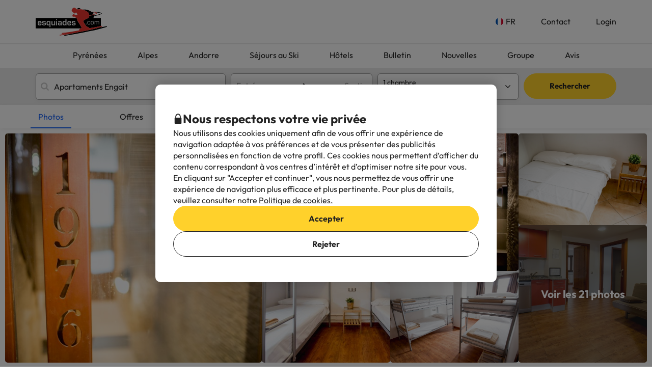

--- FILE ---
content_type: text/html; charset=UTF-8
request_url: https://www.esquiades.com/fr/hotels/1001_apartaments-engait
body_size: 77622
content:

<!DOCTYPE html>
<html lang="fr" class="">
    <head>
        <script data-entity="google-tag-manager-script">
    window.dataLayer = window.dataLayer || [];
    function gtag(){dataLayer.push(arguments);}
    gtag('consent', 'default', {
        ad_user_data: 'denied',
        ad_personalization: 'denied',
        ad_storage: 'denied',
        analytics_storage: 'denied'
    });

    (function (w, d, s, l, i) {
        w[l] = w[l] || [];
        w[l].push({
            'gtm.start':
                new Date().getTime(), event: 'gtm.js'
        });
        var f = d.getElementsByTagName(s)[0],
            j = d.createElement(s), dl = l != 'dataLayer' ? '&l=' + l : '';
        j.async = true;
        j.src =
            'https://www.googletagmanager.com/gtm.js?id=' + i + dl;
        f.parentNode.insertBefore(j, f);
    })(window, document, 'script', 'dataLayer', 'GTM-WTWFK4Q');
</script>
                    <meta charset="utf-8">
<meta name="viewport" content="width=device-width, initial-scale=1.0, maximum-scale=1">
<meta name="description" content="Les appartements Engaït sont à 200 mètres des pistes de ski, idéals pour skier au Pas de la Case - Grandvalira. Opinions, photos, plans et plus encore ici! ">
<meta name="copyright" content="All the contents of this website are property of Viajes para ti S.L.U."/>
<meta name="google-site-verification" content="G43fho1J0bSddVmuBX4F1BeKaJrXDlv4Fb8_rrp1snY"/>
<meta name="apple-itunes-app"
      content="app-id=579292350, affiliate-data=myAffiliateData, app-argument=https://www.esquiades.com">
<meta http-equiv="X-UA-Compatible" content="IE=edge"/>
<meta property="og:title" content="Apartaments Engait à Pas de la Case : Commentaires, Photos et Prix 2026" />
<meta property="og:description" content="Les appartements Engaït sont à 200 mètres des pistes de ski, idéals pour skier au Pas de la Case - Grandvalira. Opinions, photos, plans et plus encore ici! " />
<meta property="og:image" content="https://contenthotels.esquiades.com/hotels/ad/encamp_r_79/pas_de_la_casa_c_1943/h_1001/imatges/mini/mini.jpg"/>
<meta name="twitter:image" content="https://contenthotels.esquiades.com/hotels/ad/encamp_r_79/pas_de_la_casa_c_1943/h_1001/imatges/mini/mini.jpg"/>

<link rel="alternate" type="application/rss+xml" title="RSS 2.0" href="http://feeds.feedburner.com/Esquiadescom"/>
    <link rel="alternate" href="https://www.esquiades.com/hoteles/1001_apartaments-engait?idioma=fr" hreflang="es"/>
    <link rel="alternate" href="https://www.esquiades.com/cat/hotels/1001_apartaments-engait?idioma=fr" hreflang="ca"/>
    <link rel="alternate" href="https://www.esquiades.com/en/hotels/1001_apartaments-engait?idioma=fr" hreflang="en"/>
    <link rel="alternate" href="https://www.esquiades.com/fr/hotels/1001_apartaments-engait?idioma=fr" hreflang="fr"/>
    <link rel="alternate" href="https://www.esquiades.com/pt/hoteis/1001_apartaments-engait?idioma=fr" hreflang="pt"/>
    <link rel="alternate" href="https://www.esquiades.com/de/hotels/1001_apartaments-engait?idioma=fr" hreflang="de"/>
    <link rel="alternate" href="https://www.esquiades.com/it/alberghi/1001_apartaments-engait?idioma=fr" hreflang="it"/>
    <link rel="canonical" href="https://www.esquiades.com/fr/hotels/1001_apartaments-engait" />
<link rel="preconnect" href="https://fonts.googleapis.com" crossorigin>
<link rel="shortcut icon" href="//content.esquiades.com/img/web/brand/logo/logo-esquiades-30x30.png"/>
<link rel="apple-touch-icon" href="//content.esquiades.com/img/web/icon/apple_touch_icon/apple-touch-icon.png">
<link rel="apple-touch-icon" sizes="152x152" href="//content.esquiades.com/img/web/icon/apple_touch_icon/apple-touch-icon-152x152.png">
<link rel="apple-touch-icon" sizes="144x144" href="//content.esquiades.com/img/web/icon/apple_touch_icon/apple-touch-icon-144x144.png">
<link rel="apple-touch-icon" sizes="120x120" href="//content.esquiades.com/img/web/icon/apple_touch_icon/apple-touch-icon-120x120.png">


                <title>Apartaments Engait à Pas de la Case : Commentaires, Photos et Prix 2026</title>
                    
    <link rel="preload" href="https://assets.esquiades.com/web/assets/fonts/fontawesome-webfont.20fd1704.woff2" as="font" type="font/woff2" crossorigin>
    <link rel="preload" href="https://assets.esquiades.com/web/assets/fonts/custom-icons.f7d32c5a.woff2" as="font" type="font/woff2" crossorigin>
    <link rel="preload" href="https://content.viajesparati.com/assets/fonts/QGYvz_MVcBeNP4NJtEtq.woff2" as="font" type="font/woff2" crossorigin>
    <link rel="preload" href="https://content.viajesparati.com/assets/fonts/QGYvz_MVcBeNP4NJuktqQ4E.woff2" as="font" type="font/woff2" crossorigin>

<link rel="stylesheet" href="https://assets.esquiades.com/web/assets/css/style_bootstrap_web.1684c44b.css">
<link rel="stylesheet" href="https://assets.esquiades.com/web/assets/css/style_web.e648a6d9.css">
            </head>
    <body class="new bg-light" data-entity="body">
    <noscript>
    <iframe src="https://www.googletagmanager.com/ns.html?id=GTM-WTWFK4Q"
            height="0" width="0" style="display:none;visibility:hidden"></iframe>
</noscript>                                                    
<div class="accept-cookies" data-entity="accept-cookies" style="display: none">
    <div class="height-100 d-block d-lg-flex align-items-center">
        <div class="accept-cookies-content">
            <div class="d-flex gap-2 text-h3 text-weight-bold align-items-center">
                <i class="ci ci-locked-padlock ci-s-20"></i>
                <div class="cookies-title">Nous respectons votre vie privée</div>
            </div>
            <div class="d-flex gap-6 gap-lg-8 flex-column">
                <div class="d-flex gap-2 flex-column">
                    <div>
                        Nous utilisons des cookies uniquement afin de vous offrir une expérience de navigation adaptée à vos préférences et de vous présenter des publicités personnalisées en fonction de votre profil. Ces cookies nous permettent d’afficher du contenu correspondant à vos centres d’intérêt et d’optimiser notre site pour vous.
                    </div>
                    <div>
                        En cliquant sur "Accepter et continuer", vous nous permettez de vous offrir une expérience de navigation plus efficace et plus pertinente. Pour plus de détails, veuillez consulter notre <u custom-modal="#cookiesModal" class="cursor-pointer">Politique de cookies.</u>
                    </div>
                </div>
                <div class="d-flex flex-column gap-2 gap-lg-4">
                    <a class="vpt-btn-sm vpt-btn-complementary width-auto" data-action="accept-cookies">
                        Accepter
                    </a>
                    <div data-action="reject-cookies" class="cursor-pointer vpt-btn vpt-btn-secondary-darker-o width-auto">
                        Rejeter
                    </div>
                </div>
            </div>
        </div>
    </div>
</div>

    <div class="custom-modal custom-modal-complete" id="cookiesModal" data-entity="custom-modal">
    <div class="custom-modal-dialog modal-xl">
        <div class="custom-modal-content overflow-y-auto">
                            <div class="custom-modal-header">
                    <div class="custom-header-back-icon" data-element="modal-back">
                        <i class="ci ci-angle-left ci-s-20"></i>
                    </div>
                    <div class="custom-header-title" data-entity="custom-modal-title">
                        <i class="d-none ci-s-15 pr-1 d-md-none"></i>
                            Politique de cookies
                    </div>

                    <div class="custom-header-icon cursor-pointer d-flex " data-element="modal-close">
                        <i class="ci ci-cross ci-s-20"></i>
                    </div>
                </div>
                                        <div class="custom-modal-body ">
                    <div data-entity="modal-body" class="">
                        <i class=" ci-line-height ci-s-15 pr-1 d-none d-md-block"></i>
                            <div class="cookies-container">
        <strong>Esquiades.com</strong> est un domaine Internet est inscrit par <strong>Viajes Para Ti, S.L.U.</strong>, avec CIF B55666952, inscrite au Registre du commerce de Tarragone sur la page 106 du volume 1862 de la section Entreprises, Feuille T-26395, 1ère marque. L'entreprise est située à Avda de Bellisens 42, salle 127-129, 43204 - Reus (Tarragone), tél @@phone_fr@@ et fax: 0034 977 270 159. Viajes Para Ti, S.L.U., a les permis et licences nécessaires à l'exercice des activités propres une agence de Voyage. La société est inscrite au registre de la Catalogne Tourisme Profession MD 169 GC-licence.<br />
<br />
En conformité avec les dispositions de l'article 22.2 de la Loi de Services de la Société de l'Information et le Commerce Électronique (LSSI) et en alignement avec la directive 2009/136/CE européenne, on informe que <b>ESQUIADES.COM</b> utilise des cookies lors de la navigation.<br />
<br />
Les cookies sont de petits fichiers qui stockent des informations qui est installé dans votre navigateur ou dispositif. Ces informations sont enregistrées pour de futures visites que vous faites à <b>ESQUIADES.COM</b>, car elles registrent les activités de l'utilisateur au moment de la navigation (par exemple, la date de la dernière visite, les préférences de navigation, etc), ce qui est utilisé pour accélérer le la navigation de l'utilisateur.<br />
<br />
<b>ESQUIADES.COM</b> utilise les types de cookies suivants:
        <br />
        <h3>Nos cookies</h3>

<table class="table">
	<thead>
		<tr>
			<th class="col-xs-1"><span style="font-weight: 400;">Cookie</span></th>
			<th class="col-xs-6"><span style="font-weight: 400;">Type de cookie</span></th>
			<th class="col-xs-2"><span style="font-weight: 400;">Date d'expiration</span></th>
		</tr>
	</thead>
	<tbody>
		<tr>
			<td>save_grouper</td>
			<td>Utilisé pour distinguer les utilisateurs à des fins statistiques.</td>
			<td>1 mois</td>
		</tr>
		<tr>
			<td>grouper_id</td>
			<td>Utilisé pour distinguer les utilisateurs à des fins statistiques.</td>
			<td>1 mois</td>
		</tr>
		<tr>
			<td>all_skiers</td>
			<td>Indique si tous les utilisateurs de la réservation skient ou si quelqu'un ne skie pas.</td>
			<td>1 jour</td>
		</tr>
		<tr>
			<td>user</td>
			<td>Nécessaire pour que la session de l'utilisateur reste active après la connexion.</td>
			<td>1 jour</td>
		</tr>
		<tr>
			<td>SkiID</td>
			<td>Requis pour garder la session de l'utilisateur active après la connexion.</td>
			<td>1 jour</td>
		</tr>
		<tr>
			<td>loguejat</td>
			<td>Nécessaire pour que la session de l'utilisateur reste active après la connexion.</td>
			<td>1 jour</td>
		</tr>
		<tr>
			<td>user_remember</td>
			<td>Requis pour garder la session de l'utilisateur active après la connexion.</td>
			<td>1 jour</td>
		</tr>
		<tr>
			<td>accept_cookies</td>
			<td>Indique si l'utilisateur a accepté la politique d'Esquiades en matière de cookies.</td>
			<td>3 mois</td>
		</tr>
		<tr>
			<td>PHPSESSID</td>
			<td>Cookie de session PHP qui permet de stocker des variables de session sur le serveur web. Il est essentiel pour la fonctionnalité du site web.</td>
			<td>1 jour</td>
		</tr>
		<tr>
			<td>dernières recherches de l'utilisateur</td>
			<td>Stocke les recherches les plus récentes de l'utilisateur.</td>
			<td>3 jours</td>
		</tr>
	</tbody>
</table>

        <br />
        <h3>Cookies de tiers</h3>
<p>Certains tiers, tels que Google, peuvent traiter des données personnelles recueillies par le biais de cookies et de technologies similaires afin de personnaliser le contenu et la publicité. Pour plus d’informations sur l’utilisation des données par Google, veuillez consulter leur page relative à la <a href="https://business.safety.google/intl/fr/privacy/" target="_blank">responsabilité des données d'enterprise</a>.</p>

<table class="table">
	<thead>
		<tr>
			<th class="col-xs-1"><span style="font-weight: 400;">Fournisseur</span></th>
			<th class="col-xs-1"><span style="font-weight: 400;">Cookie</span></th>
			<th class="col-xs-6"><span style="font-weight: 400;">Type de cookie</span></th>
			<th class="col-xs-2"><span style="font-weight: 400;">Utilisation</span></th>
			<th class="col-xs-2"><span style="font-weight: 400;">Expiration</span></th>
		</tr>
	</thead>
	<tbody>
		<tr>
			<td>Google</td>
			<td>1P_JAR</td>
			<td>Cookie publicitaire contenant une valeur unique générée de manière aléatoire pour distinguer les navigateurs et les appareils. Utilisé pour mesurer la performance des annonces et fournir des recommandations de produits basées sur des données statistiques.</td>
			<td>Google Adwords</td>
			<td>1 mois</td>
		</tr>
		<tr>
			<td>Google</td>
			<td>ANID</td>
			<td>Cookie publicitaire avec une valeur unique générée de manière aléatoire pour distinguer les navigateurs et les appareils. Utilisé pour mesurer la performance des annonces et fournir des recommandations de produits.</td>
			<td>Google Adwords</td>
			<td>1 an</td>
		</tr>
		<tr>
			<td>Google</td>
			<td>CONSENT</td>
			<td>Cookie publicitaire contenant une valeur unique générée de manière aléatoire pour distinguer les navigateurs et les appareils. Utilisé pour mesurer la performance des annonces et fournir des recommandations de produits.</td>
			<td>Google Adwords</td>
			<td>1 an</td>
		</tr>
		<tr>
			<td>Google</td>
			<td>APISID</td>
			<td>Utilisé par Google pour stocker les préférences et les informations de l'utilisateur lors de l'affichage de pages avec Google Maps.</td>
			<td>Google Maps</td>
			<td>2 ans</td>
		</tr>
		<tr>
			<td>Google</td>
			<td>HSID</td>
			<td>Utilisé par Google pour stocker les préférences et les informations des utilisateurs lors de l'affichage de pages avec Google Maps.</td>
			<td>Google Maps</td>
			<td>2 ans</td>
		</tr>
		<tr>
			<td>Google</td>
			<td>NID</td>
			<td>Utilisé pour afficher les emplacements géographiques sur Google Maps.</td>
			<td>Google Maps</td>
			<td>6 mois</td>
		</tr>
		<tr>
			<td>Google</td>
			<td>OGPC</td>
			<td>Permet de visualiser des emplacements géographiques à l'aide de Google Maps.</td>
			<td>Google Maps</td>
			<td>2 mois</td>
		</tr>
		<tr>
			<td>Google</td>
			<td>SAPISID</td>
			<td>Utilisé par Google pour stocker les préférences et les informations de l'utilisateur lors de l'affichage de pages avec Google Maps.</td>
			<td>Google Maps</td>
			<td>2 ans</td>
		</tr>
		<tr>
			<td>Google</td>
			<td>SID</td>
			<td>Utilisé par Google pour stocker les préférences et les informations des utilisateurs lors de l'affichage de pages avec Google Maps.</td>
			<td>Google Maps</td>
			<td>2 ans</td>
		</tr>
		<tr>
			<td>Google</td>
			<td>SSID</td>
			<td>Utilisé par Google pour stocker les préférences et les informations des utilisateurs lors de l'affichage de pages avec Google Maps.</td>
			<td>Google Maps</td>
			<td>2 ans</td>
		</tr>
		<tr>
			<td>Google</td>
			<td>SIDCC</td>
			<td>Fournit des services et extrait des informations de navigation anonymes.</td>
			<td>Google</td>
			<td>3 mois</td>
		</tr>
		<tr>
			<td>Google</td>
			<td>_ga</td>
			<td>Distingue les utilisateurs à des fins statistiques.</td>
			<td>Google Analytics</td>
			<td>2 ans</td>
		</tr>
		<tr>
			<td>Google</td>
			<td>_gid</td>
			<td>Distinction des utilisateurs à des fins statistiques.</td>
			<td>Google Analytics</td>
			<td>24 heures</td>
		</tr>
		<tr>
			<td>Google</td>
			<td>_gat</td>
			<td>Utilisé pour limiter le pourcentage de requêtes via Google Tag Manager.</td>
			<td>Google Analytics</td>
			<td>1 minute</td>
		</tr>
		<tr>
			<td>CloudFlare</td>
			<td>__cfduid</td>
			<td>Identifie le trafic web de confiance.</td>
			<td>CloudFlare</td>
			<td>1 an</td>
		</tr>
		<tr>
			<td>Facebook</td>
			<td>fbsr_*</td>
			<td>Permet d'identifier les utilisateurs qui se connectent avec leur compte Facebook.</td>
			<td>Se connecter avec Facebook</td>
			<td>1 an</td>
		</tr>
		<!-- NUEVAS COOKIES AÑADIDAS -->
		<tr>
			<td>Google</td>
			<td>ACCOUNT_CHOOSER</td>
			<td>Cookies d'authentification qui mémorisent le compte Google précédemment utilisé pour se connecter et maintenir les sessions.</td>
			<td>Comptes Google</td>
			<td>2 ans</td>
		</tr>
		<tr>
			<td>Google</td>
			<td>AEC</td>
			<td>Cookie de sécurité garantissant que les requêtes effectuées au cours d'une session proviennent de l'utilisateur et non d'autres sites.</td>
			<td>Google</td>
			<td>6 mois</td>
		</tr>
		<tr>
			<td>DoubleClick (Google)</td>
			<td>DSID</td>
			<td>Objectif publicitaire. Permet d'identifier l'utilisateur sur des sites non Google et de se souvenir si vous avez accepté de recevoir des annonces basées sur les centres d'intérêt.</td>
			<td>Google DoubleClick</td>
			<td>10 jours</td>
		</tr>
		<tr>
			<td>Google</td>
			<td>DV</td>
			<td>Utilisé à des fins de publicité et d'analyse, pour relier l'activité des utilisateurs entre les différents appareils.</td>
			<td>Google</td>
			<td>24 heures</td>
		</tr>
		<tr>
			<td>DoubleClick (Google)</td>
			<td>IDE</td>
			<td>Objectif publicitaire. Utilisé pour améliorer et afficher des publicités pertinentes.</td>
			<td>Google DoubleClick</td>
			<td>1 an</td>
		</tr>
		<tr>
			<td>Google</td>
			<td>LSID</td>
			<td>Cookies d'authentification qui mémorisent le compte Google utilisé précédemment pour se connecter et maintenir des sessions.</td>
			<td>Comptes Google</td>
			<td>2 ans</td>
		</tr>
		<tr>
			<td>Google</td>
			<td>OTZ</td>
			<td>Utilisé à des fins de publicité et d'analyse, pour relier l'activité des utilisateurs entre les différents appareils.</td>
			<td>Google Analytics</td>
			<td>1 mois</td>
		</tr>
		<tr>
			<td>Annonces Amazon</td>
			<td>ad-id</td>
			<td>Cookies publicitaires permettant de diffuser des annonces pertinentes, de mesurer les performances et de gérer les préférences en matière de confidentialité.</td>
			<td>Publicité Amazon</td>
			<td>6 mois</td>
		</tr>
		<tr>
			<td>Annonces Amazon</td>
			<td>ad-privacy</td>
			<td>Cookies publicitaires qui diffusent des annonces pertinentes, mesurent les performances et gèrent les préférences en matière de confidentialité.</td>
			<td>Publicité Amazon</td>
			<td>2 ans</td>
		</tr>
		<tr>
			<td>DoubleClick (Google)</td>
			<td>ar_debug</td>
			<td>Cookie utilisé pour déboguer et optimiser la diffusion des annonces.</td>
			<td>Google DoubleClick</td>
			<td>1 mois</td>
		</tr>
		<tr>
			<td>Facebook</td>
			<td>datr</td>
			<td>Cookies de sécurité et de publicité qui identifient les navigateurs, améliorent l'intégrité de la plateforme et diffusent des publicités ciblées.</td>
			<td>Facebook</td>
			<td>1 an</td>
		</tr>
		<tr>
			<td>Twitter</td>
			<td>guest_id</td>
			<td>Utilisé pour l'identification de l'utilisateur, la personnalisation des publicités et les recommandations de contenu.</td>
			<td>Twitter</td>
			<td>2 ans</td>
		</tr>
		<tr>
			<td>Twitter</td>
			<td>guest_id_ads</td>
			<td>Utilisé pour l'identification de l'utilisateur, la personnalisation des publicités et les recommandations de contenu.</td>
			<td>Twitter</td>
			<td>2 ans</td>
		</tr>
		<tr>
			<td>Twitter</td>
			<td>guest_id_marketing</td>
			<td>Utilisé pour l'identification des utilisateurs, la personnalisation des publicités et les recommandations de contenu.</td>
			<td>Twitter</td>
			<td>2 ans</td>
		</tr>
		<tr>
			<td>Tiktok</td>
			<td>_ttp</td>
			<td>Cookies de suivi et d'analyse utilisés pour mesurer la performance des publicités, suivre le comportement et authentifier les utilisateurs.</td>
			<td>TikTok Analytics</td>
			<td>3 mois</td>
		</tr>
		<tr>
			<td>Tiktok</td>
			<td>tt_chain_token</td>
			<td>Cookies de suivi et d'analyse utilisés pour mesurer la performance des publicités, suivre le comportement et authentifier les utilisateurs.</td>
			<td>TikTok</td>
			<td>5 mois</td>
		</tr>
		<tr>
			<td>Tiktok</td>
			<td>ttwid</td>
			<td>Cookies de suivi et d'analyse utilisés pour mesurer la performance des publicités, suivre le comportement et authentifier les utilisateurs.</td>
			<td>TikTok</td>
			<td>11 mois</td>
		</tr>
		<tr>
			<td>Twitter (t.co)</td>
			<td>muc_ads</td>
			<td>Utilisé pour l'identification des utilisateurs, la personnalisation des publicités et les recommandations de contenu.</td>
			<td>Twitter (t.co)</td>
			<td>2 ans</td>
		</tr>
		<tr>
			<td>Twitter (t.co)</td>
			<td>personalization_id</td>
			<td>Utilisé pour l'identification de l'utilisateur, la personnalisation des publicités et les recommandations de contenu.</td>
			<td>Twitter</td>
			<td>2 ans</td>
		</tr>
		<tr>
			<td>Facebook</td>
			<td>sb</td>
			<td>Cookies de sécurité et de publicité qui identifient les navigateurs, améliorent l'intégrité de la plateforme et diffusent des publicités ciblées.</td>
			<td>Facebook</td>
			<td>1 an</td>
		</tr>
		<tr>
			<td>CloudFlare (t.co)</td>
			<td>__cf_bm</td>
			<td>Cookie de sécurité qui gère le trafic et filtre les robots malveillants.</td>
			<td>Cloudflare</td>
			<td>30 minutes</td>
		</tr>
		<!-- COOKIES AÑADIDAS DE LA ÚLTIMA LISTA -->
		<tr>
			<td>Amazon CloudFront</td>
			<td>CloudFront-Key-Pair-Id</td>
			<td>Utilisé pour contrôler l'accès au contenu restreint et vérifier l'authenticité.</td>
			<td>Amazon CloudFront</td>
			<td>Varie selon la configuration</td>
		</tr>
		<tr>
			<td>Amazon CloudFront</td>
			<td>Politique CloudFront</td>
			<td>Utilisée pour contrôler l'accès au contenu restreint et vérifier l'authenticité.</td>
			<td>Amazon CloudFront</td>
			<td>Varie selon la configuration</td>
		</tr>
		<tr>
			<td>Amazon CloudFront</td>
			<td>CloudFront-Signature</td>
			<td>Utilisé pour contrôler l'accès au contenu restreint et vérifier l'authenticité.</td>
			<td>Amazon CloudFront</td>
			<td>Varie selon la configuration</td>
		</tr>
		<tr>
			<td>Google</td>
			<td>SMSV</td>
			<td>Utilisé pour relier l'utilisation de l'appareil et les visites de sites web au compte Google de l'utilisateur.</td>
			<td>Google</td>
			<td>309 jours</td>
		</tr>
		<tr>
			<td>Google</td>
			<td>SOCS</td>
			<td>Utilisé pour stocker le statut de l'utilisateur concernant ses choix en matière de cookies.</td>
			<td>Google</td>
			<td>13 mois</td>
		</tr>
		<tr>
			<td>Google</td>
			<td>__Host-1PLSID</td>
			<td>Utilisé pour la connexion de l'utilisateur via le compte Google.</td>
			<td>Google</td>
			<td>2 ans</td>
		</tr>
		<tr>
			<td>Google</td>
			<td>__Host-3PLSID</td>
			<td>Utilisé pour la connexion de l'utilisateur via le compte Google.</td>
			<td>Google</td>
			<td>2 ans</td>
		</tr>
		<tr>
			<td>Google</td>
			<td>__Host-GAPS</td>
			<td>Utilisé pour la connexion des utilisateurs via le compte Google.</td>
			<td>Google</td>
			<td>2 ans</td>
		</tr>
		<tr>
			<td>Annonces Google</td>
			<td>Sécurisé-1PAPISID</td>
			<td>Utilisé pour créer le profil d'intérêt d'un visiteur et afficher des annonces Google pertinentes.</td>
			<td>Google Ads</td>
			<td>2 ans</td>
		</tr>
		<tr>
			<td>Annonces Google</td>
			<td>Sécuriser-1PSID</td>
			<td>Utilisé pour afficher des annonces Google pertinentes et personnalisées.</td>
			<td>Annonces Google</td>
			<td>2 ans</td>
		</tr>
		<tr>
			<td>Annonces Google</td>
			<td>Sécurisé-1PSIDCC</td>
			<td>Utilisé pour créer un profil d'utilisateur et afficher des annonces Google pertinentes et personnalisées.</td>
			<td>Annonces Google</td>
			<td>1 an</td>
		</tr>
		<tr>
			<td>Google</td>
			<td>Sécurisé-1PSIDTS</td>
			<td>Stocke un horodatage crypté pour maintenir les sessions utilisateur et préserver les préférences de l'utilisateur.</td>
			<td>Google</td>
			<td>1 an</td>
		</tr>
		<tr>
			<td>Annonces Google</td>
			<td>Sécurisé-3PAPISID</td>
			<td>Utilisé pour créer un profil d'intérêt des visiteurs et afficher des annonces Google pertinentes.</td>
			<td>Annonces Google</td>
			<td>2 ans</td>
		</tr>
		<tr>
			<td>Annonces Google</td>
			<td>Sécurisé-3PSID</td>
			<td>Utilisé pour afficher des annonces Google pertinentes et personnalisées.</td>
			<td>Annonces Google</td>
			<td>2 ans</td>
		</tr>
		<tr>
			<td>Annonces Google</td>
			<td>Sécurisé-3PSIDCC</td>
			<td>Utilisé pour créer un profil d'utilisateur et afficher des annonces Google pertinentes et personnalisées.</td>
			<td>Annonces Google</td>
			<td>1 an</td>
		</tr>
		<tr>
			<td>Google</td>
			<td>Sécurisé-3PSIDTS</td>
			<td>Stocke un horodatage crypté pour maintenir les sessions utilisateur et préserver les préférences de l'utilisateur.</td>
			<td>Google</td>
			<td>1 an</td>
		</tr>
		<tr>
			<td>Facebook</td>
			<td>_fbp</td>
			<td>Cookies de sécurité et de publicité qui identifient les navigateurs, améliorent l'intégrité de la plateforme et diffusent des publicités ciblées.</td>
			<td>Facebook</td>
			<td>3 mois</td>
		</tr>
		<tr>
			<td>Google Analytics</td>
			<td>_ga_F6BSWQWY45</td>
			<td>Attribue un identifiant unique pour distinguer les utilisateurs.</td>
			<td>Google Analytics</td>
			<td>2 ans</td>
		</tr>
		<tr>
			<td>Google Analytics</td>
			<td>_ga_S66E9HVXEC</td>
			<td>Attribue un identifiant unique pour distinguer les utilisateurs.</td>
			<td>Google Analytics</td>
			<td>2 ans</td>
		</tr>
		<tr>
			<td>Google AdSense</td>
			<td>_gcl_au</td>
			<td>Stocke et suit les conversions d'annonces.</td>
			<td>Google AdSense</td>
			<td>3 mois</td>
		</tr>
		<tr>
			<td>TikTok</td>
			<td>_tt_enable_cookie</td>
			<td>Cookies de suivi et d'analyse utilisés pour mesurer la performance des publicités, suivre le comportement et authentifier les utilisateurs.</td>
			<td>TikTok</td>
			<td>13 mois</td>
		</tr>
		<tr>
			<td>Propre site web</td>
			<td>cookies-accept</td>
			<td>Enregistre l'acceptation des cookies par l'utilisateur.</td>
			<td>Propre site web</td>
			<td>Varie en fonction de la configuration</td>
		</tr>
		<tr>
			<td>TikTok</td>
			<td>odin_tt</td>
			<td>Cookies de suivi et d'analyse utilisés pour mesurer la performance des publicités, suivre le comportement et authentifier les utilisateurs.</td>
			<td>TikTok</td>
			<td>13 mois</td>
		</tr>
		<tr>
			<td>SendinBlue</td>
			<td>sib_cuid</td>
			<td>Identifie les visiteurs du site web à des fins de marketing.</td>
			<td>SendinBlue</td>
			<td>13 mois</td>
		</tr>
		<tr>
			<td>TikTok</td>
			<td>user_web_id</td>
			<td>Cookies de suivi et d'analyse utilisés pour mesurer la performance des publicités, suivre le comportement et authentifier les utilisateurs.</td>
			<td>TikTok</td>
			<td>13 mois</td>
		</tr>
		<tr>
			<td>TikTok</td>
			<td>user_web_token</td>
			<td>Cookies de suivi et d'analyse utilisés pour mesurer la performance des publicités, suivre le comportement et authentifier les utilisateurs.</td>
			<td>TikTok</td>
			<td>13 mois</td>
		</tr>
	</tbody>
</table>

        <br />
        Comme refuser les cookies des navigateurs suivants :
        <br/>
        <a href="http://support.google.com/chrome/bin/answer.py?hl=es&answer=95647" target="_new">Google Chrome</a>.<br/>
        <a href="http://windows.microsoft.com/es-es/windows7/how-to-manage-cookies-in-internet-explorer-9" target="_new">Internet Explorer</a>.<br/>
        <a href="https://support.microsoft.com/es-es/help/4468242/microsoft-edge-browsing-data-and-privacy-microsoft-privacy" target="_new">Microsoft Edge</a>.<br/>
        <a href="http://support.mozilla.org/es/kb/habilitar-y-deshabilitar-cookies-que-los-sitios-we" target="_new">Mozilla Firefox</a>.<br/>
        <a href="http://support.apple.com/kb/ph5042" target="_new">Safari</a>.<br/>
        <a href="https://help.opera.com/en/latest/security-and-privacy/" target="_new">Opera</a>.<br/>
    </div>
                    </div>
                </div>
                                        <div class="custom-modal-footer">
                                    </div>
                    </div>
    </div>
    <div class="modal-background" data-container="modal-background"></div>
</div>

<header id="main-header-new" class="new">
    <div class="main-header">
        <div class="main-header-xs">
    <a href="/fr/" class="main-header-logo-xs">
    <picture>
        <source media="(min-width: 992px)" srcset="//content.esquiades.com/img/web/brand/logo/logo.svg">
        <source media="(max-width: 991px)" srcset="//content.esquiades.com/img/web/brand/logo/logo-xs.svg">
        <img src="//content.esquiades.com/img/web/brand/logo/logo.svg"
             alt="Esquiades.com" width="140" title="Esquiades.com">
    </picture>
</a>    <div class="main-header-xs-right">
                        <a custom-modal="#userModal" data-open="login-user" data-toggle="modal"
                   class="main-header-xs-toggle">
                    <i class="ci ci-user-circle-inverse ci-s-28"></i>
                </a>
                <div class="main-header-xs-toggle" data-action="open-main-menu">
            <i class="ci ci-menu ci-s-28"></i>
        </div>
    </div>
</div>
        <div class="container main-header-container">
            <a href="/fr/" class="main-header-logo">
    <picture>
        <source media="(min-width: 992px)" srcset="//content.esquiades.com/img/web/brand/logo/logo.svg">
        <source media="(max-width: 991px)" srcset="//content.esquiades.com/img/web/brand/logo/logo-xs.svg">
        <img src="//content.esquiades.com/img/web/brand/logo/logo.svg"
             alt="Esquiades.com" width="140" title="Esquiades.com">
    </picture>
</a>            <div class="header-right double-row">
    <div class="menu-header-right">
                            <div class="main-header-dropdown main-header-dropdown-hover-text language-menu main-header-dropdown-collapse">
        <div class="main-header-dropdown-toggle">
            <div class="d-flex align-items-center">
                <img src="//content.esquiades.com/img/language/4/img-rounded.png" width="15"
                     class="category-icon-visible" loading="lazy">
                <div class="relative">
                    FR
                    <div class="main-header-dropdown-title-hover"></div>
                </div>
            </div>
            <i class="ci ci-angle-down ci-s-12 collapse-icon"></i>
        </div>
        <div class="main-header-dropdown-menu-container">
            <div class="main-header-dropdown-menu">
                                    <a href="/hoteles/1001_apartaments-engait?idioma=fr" class="main-header-dropdown-item "
                       data-language-id="1">
                        <div>
                            <img src="//content.esquiades.com/img/language/1/img-rounded.png"
                                 width="20" loading="lazy">
                            <span class="item-text">Español</span>
                        </div>
                                            </a>
                                    <a href="/cat/hotels/1001_apartaments-engait?idioma=fr" class="main-header-dropdown-item "
                       data-language-id="2">
                        <div>
                            <img src="//content.esquiades.com/img/language/2/img-rounded.png"
                                 width="20" loading="lazy">
                            <span class="item-text">Català</span>
                        </div>
                                            </a>
                                    <a href="/en/hotels/1001_apartaments-engait?idioma=fr" class="main-header-dropdown-item "
                       data-language-id="3">
                        <div>
                            <img src="//content.esquiades.com/img/language/3/img-rounded.png"
                                 width="20" loading="lazy">
                            <span class="item-text">English</span>
                        </div>
                                            </a>
                                    <a href="/fr/hotels/1001_apartaments-engait?idioma=fr" class="main-header-dropdown-item  selected"
                       data-language-id="4">
                        <div>
                            <img src="//content.esquiades.com/img/language/4/img-rounded.png"
                                 width="20" loading="lazy">
                            <span class="item-text">Français</span>
                        </div>
                                                    <i class="selected-icon ci ci-check-circle-solid ci-s-20 color-success"></i>
                                            </a>
                                    <a href="/pt/hoteis/1001_apartaments-engait?idioma=fr" class="main-header-dropdown-item "
                       data-language-id="5">
                        <div>
                            <img src="//content.esquiades.com/img/language/5/img-rounded.png"
                                 width="20" loading="lazy">
                            <span class="item-text">Português</span>
                        </div>
                                            </a>
                                    <a href="/de/hotels/1001_apartaments-engait?idioma=fr" class="main-header-dropdown-item "
                       data-language-id="6">
                        <div>
                            <img src="//content.esquiades.com/img/language/6/img-rounded.png"
                                 width="20" loading="lazy">
                            <span class="item-text">Deutsch</span>
                        </div>
                                            </a>
                                    <a href="/it/alberghi/1001_apartaments-engait?idioma=fr" class="main-header-dropdown-item "
                       data-language-id="7">
                        <div>
                            <img src="//content.esquiades.com/img/language/7/img-rounded.png"
                                 width="20" loading="lazy">
                            <span class="item-text">Italiano</span>
                        </div>
                                            </a>
                            </div>
        </div>
    </div>
                <div class="main-header-dropdown contact-menu visible-desktop">
    <a href="/fr/contact/" class=" main-header-dropdown-toggle">
        <div class="d-flex align-items-center">
            <i class="ci ci-dialog-2 ci-s-17 category-icon"></i>
            Contact
        </div>
    </a>
</div>
        
<div class="main-header-dropdown main-header-dropdown-right main-header-dropdown-hover-text user-menu main-header-dropdown-collapse">
            <a custom-modal="#userModal" data-open="login-user" data-toggle="modal"
           class=" main-header-dropdown-toggle">
            Login
        </a>
    </div>
    </div>
</div>
        </div>
        <div class="main-header-container navigation-container " data-container="main-header">
            <div class="header-top-xs">
    <div class="text-h3">
        <b class="default-header-top">Menu</b>
            </div>
    <div data-action="close-main-menu">
        <i class="ci ci-cross ci-s-20"></i>
    </div>
</div>            <div class="main-header-dropdown contact-menu visible-mobile">
    <a href="/fr/contact/" class=" main-header-dropdown-toggle">
        <div class="d-flex align-items-center">
            <i class="ci ci-dialog-2 ci-s-17 category-icon"></i>
            Contact
        </div>
    </a>
</div>
            <div class="navigation-categories">
            



<div class="navigation-category main-header-dropdown main-header-dropdown-collapse">
    <div  class="navigation-category-title main-header-dropdown-toggle"
     data-events="{&quot;event&quot;:&quot;menu_interaction&quot;,&quot;event_category&quot;:&quot;menu&quot;,&quot;event_detail_1&quot;:&quot;Pyr\u00e9n\u00e9es&quot;}" >
        <div class="d-flex align-items-center">
                            <i class="ci ci-skier-4 ci-s-17 category-icon"></i>
                        Pyrénées
            <div class="main-header-dropdown-title-hover"></div>
        </div>
                    <i class="ci ci-angle-down ci-s-12 collapse-icon "></i>
            </div>
            <div class="main-header-dropdown-menu-container">
            <div class="navigation-columns main-header-dropdown-menu">
                                                            <div class="navigation-column">
                                                            


    
    
<a class="navigation-item main-header-dropdown-item navigation-item-header"     data-events="{&quot;event&quot;:&quot;menu_interaction&quot;,&quot;event_category&quot;:&quot;menu&quot;,&quot;event_detail_2&quot;:&quot;Pyr\u00e9n\u00e9es&quot;,&quot;event_detail_3&quot;:&quot;fr&quot;}"     href="/fr/ski-voyages/pyrenees-francaises-1011" >
    Pyrénées
</a>


                                                            



    
<a class="navigation-item main-header-dropdown-item"     data-events="{&quot;event&quot;:&quot;menu_interaction&quot;,&quot;event_category&quot;:&quot;menu&quot;,&quot;event_detail_2&quot;:&quot;AX 3 Domaines&quot;,&quot;event_detail_3&quot;:&quot;fr&quot;}"     href="/fr/sejours-au-ski/ax-3-domaines-14115" >
    AX 3 Domaines
</a>


                                                            



    
<a class="navigation-item main-header-dropdown-item"     data-events="{&quot;event&quot;:&quot;menu_interaction&quot;,&quot;event_category&quot;:&quot;menu&quot;,&quot;event_detail_2&quot;:&quot;Grand Tourmalet&quot;,&quot;event_detail_3&quot;:&quot;fr&quot;}"     href="/fr/ski-voyages/grand-tourmalet-14120" >
    Grand Tourmalet
</a>


                                                            



    
<a class="navigation-item main-header-dropdown-item"     data-events="{&quot;event&quot;:&quot;menu_interaction&quot;,&quot;event_category&quot;:&quot;menu&quot;,&quot;event_detail_2&quot;:&quot;Les Angles&quot;,&quot;event_detail_3&quot;:&quot;fr&quot;}"     href="/fr/ski-voyages/les-angles-14107" >
    Les Angles
</a>


                                                            



    
<a class="navigation-item main-header-dropdown-item"     data-events="{&quot;event&quot;:&quot;menu_interaction&quot;,&quot;event_category&quot;:&quot;menu&quot;,&quot;event_detail_2&quot;:&quot;Piau Engaly&quot;,&quot;event_detail_3&quot;:&quot;fr&quot;}"     href="/fr/ski-voyages/piau-engaly-14119" >
    Piau Engaly
</a>


                                                            


    
    
<a class="navigation-item main-header-dropdown-item navigation-item-footer"     data-events="{&quot;event&quot;:&quot;menu_interaction&quot;,&quot;event_category&quot;:&quot;menu&quot;,&quot;event_detail_2&quot;:&quot;Tous les domaines skiables&quot;,&quot;event_detail_3&quot;:&quot;fr&quot;}"     href="/fr/ski-voyages/pyrenees-francaises-1011" >
    Tous les domaines skiables
</a>


                                                    </div>
                                                                                <div class="navigation-column">
                                                            


    
    
<a class="navigation-item main-header-dropdown-item navigation-item-header"     data-events="{&quot;event&quot;:&quot;menu_interaction&quot;,&quot;event_category&quot;:&quot;menu&quot;,&quot;event_detail_2&quot;:&quot;Pyr\u00e9n\u00e9es Catalanes&quot;,&quot;event_detail_3&quot;:&quot;fr&quot;}"     href="/fr/ski-voyages/catala-pyrenees-102" >
    Pyrénées Catalanes
</a>


                                                            



    
<a class="navigation-item main-header-dropdown-item"     data-events="{&quot;event&quot;:&quot;menu_interaction&quot;,&quot;event_category&quot;:&quot;menu&quot;,&quot;event_detail_2&quot;:&quot;Baqueira Beret&quot;,&quot;event_detail_3&quot;:&quot;fr&quot;}"     href="/fr/ski-voyages/baqueira-beret-1411" >
    Baqueira Beret
</a>


                                                            



    
<a class="navigation-item main-header-dropdown-item"     data-events="{&quot;event&quot;:&quot;menu_interaction&quot;,&quot;event_category&quot;:&quot;menu&quot;,&quot;event_detail_2&quot;:&quot;Bo\u00ed Ta\u00fcll&quot;,&quot;event_detail_3&quot;:&quot;fr&quot;}"     href="/fr/ski-voyages/boi-taull-1410" >
    Boí Taüll
</a>


                                                            



    
<a class="navigation-item main-header-dropdown-item"     data-events="{&quot;event&quot;:&quot;menu_interaction&quot;,&quot;event_category&quot;:&quot;menu&quot;,&quot;event_detail_2&quot;:&quot;La Molina&quot;,&quot;event_detail_3&quot;:&quot;fr&quot;}"     href="/fr/ski-voyages/la-molina-1439" >
    La Molina
</a>


                                                            



    
<a class="navigation-item main-header-dropdown-item"     data-events="{&quot;event&quot;:&quot;menu_interaction&quot;,&quot;event_category&quot;:&quot;menu&quot;,&quot;event_detail_2&quot;:&quot;La Masella&quot;,&quot;event_detail_3&quot;:&quot;fr&quot;}"     href="/fr/ski-voyages/la-masella-1458" >
    La Masella
</a>


                                                            


    
    
<a class="navigation-item main-header-dropdown-item navigation-item-footer"     data-events="{&quot;event&quot;:&quot;menu_interaction&quot;,&quot;event_category&quot;:&quot;menu&quot;,&quot;event_detail_2&quot;:&quot;Tous les domaines skiables&quot;,&quot;event_detail_3&quot;:&quot;fr&quot;}"     href="/fr/ski-voyages/catala-pyrenees-102" >
    Tous les domaines skiables
</a>


                                                    </div>
                                                                                <div class="navigation-column">
                                                            


    
    
<a class="navigation-item main-header-dropdown-item navigation-item-header"     data-events="{&quot;event&quot;:&quot;menu_interaction&quot;,&quot;event_category&quot;:&quot;menu&quot;,&quot;event_detail_2&quot;:&quot;Pyr\u00e9n\u00e9es Aragonaises&quot;,&quot;event_detail_3&quot;:&quot;fr&quot;}"     href="/fr/ski-voyages/pyrenees-aragonaises-103" >
    Pyrénées Aragonaises
</a>


                                                            



    
<a class="navigation-item main-header-dropdown-item"     data-events="{&quot;event&quot;:&quot;menu_interaction&quot;,&quot;event_category&quot;:&quot;menu&quot;,&quot;event_detail_2&quot;:&quot;Formigal&quot;,&quot;event_detail_3&quot;:&quot;fr&quot;}"     href="/fr/ski-voyages/formigal-1416" >
    Formigal
</a>


                                                            



    
<a class="navigation-item main-header-dropdown-item"     data-events="{&quot;event&quot;:&quot;menu_interaction&quot;,&quot;event_category&quot;:&quot;menu&quot;,&quot;event_detail_2&quot;:&quot;Cerler&quot;,&quot;event_detail_3&quot;:&quot;fr&quot;}"     href="/fr/ski-voyages/cerler-1418" >
    Cerler
</a>


                                                            



    
<a class="navigation-item main-header-dropdown-item"     data-events="{&quot;event&quot;:&quot;menu_interaction&quot;,&quot;event_category&quot;:&quot;menu&quot;,&quot;event_detail_2&quot;:&quot;Panticosa&quot;,&quot;event_detail_3&quot;:&quot;fr&quot;}"     href="/fr/ski-voyages/panticosa-1430" >
    Panticosa
</a>


                                                            



    
<a class="navigation-item main-header-dropdown-item"     data-events="{&quot;event&quot;:&quot;menu_interaction&quot;,&quot;event_category&quot;:&quot;menu&quot;,&quot;event_detail_2&quot;:&quot;Ast\u00fan&quot;,&quot;event_detail_3&quot;:&quot;fr&quot;}"     href="/fr/ski-voyages/astun-pyrenees-1435" >
    Astún
</a>


                                                            


    
    
<a class="navigation-item main-header-dropdown-item navigation-item-footer"     data-events="{&quot;event&quot;:&quot;menu_interaction&quot;,&quot;event_category&quot;:&quot;menu&quot;,&quot;event_detail_2&quot;:&quot;Tous les domaines skiables&quot;,&quot;event_detail_3&quot;:&quot;fr&quot;}"     href="/fr/ski-voyages/pyrenees-aragonaises-103" >
    Tous les domaines skiables
</a>


                                                    </div>
                                                </div>
        </div>
    </div>
            



<div class="navigation-category main-header-dropdown main-header-dropdown-collapse">
    <div  class="navigation-category-title main-header-dropdown-toggle"
     data-events="{&quot;event&quot;:&quot;menu_interaction&quot;,&quot;event_category&quot;:&quot;menu&quot;,&quot;event_detail_1&quot;:&quot;Alpes&quot;}" >
        <div class="d-flex align-items-center">
                            <i class="ci ci-skier-4 ci-s-17 category-icon"></i>
                        Alpes
            <div class="main-header-dropdown-title-hover"></div>
        </div>
                    <i class="ci ci-angle-down ci-s-12 collapse-icon "></i>
            </div>
            <div class="main-header-dropdown-menu-container">
            <div class="navigation-columns main-header-dropdown-menu">
                                                            <div class="navigation-column">
                                                            


    
    
<a class="navigation-item main-header-dropdown-item navigation-item-header"     data-events="{&quot;event&quot;:&quot;menu_interaction&quot;,&quot;event_category&quot;:&quot;menu&quot;,&quot;event_detail_2&quot;:&quot;Alpes du Nord&quot;,&quot;event_detail_3&quot;:&quot;fr&quot;}"     href="/fr/sejours-au-ski/alpes-du-nord-104" >
    Alpes du Nord
</a>


                                                            



    
<a class="navigation-item main-header-dropdown-item"     data-events="{&quot;event&quot;:&quot;menu_interaction&quot;,&quot;event_category&quot;:&quot;menu&quot;,&quot;event_detail_2&quot;:&quot;Les 2 Alpes&quot;,&quot;event_detail_3&quot;:&quot;fr&quot;}"     href="/fr/sejours-au-ski/les-deux-alpes-146" >
    Les 2 Alpes
</a>


                                                            



    
<a class="navigation-item main-header-dropdown-item"     data-events="{&quot;event&quot;:&quot;menu_interaction&quot;,&quot;event_category&quot;:&quot;menu&quot;,&quot;event_detail_2&quot;:&quot;Val Thorens&quot;,&quot;event_detail_3&quot;:&quot;fr&quot;}"     href="/fr/sejours-au-ski/val-thorens-148" >
    Val Thorens
</a>


                                                            



    
<a class="navigation-item main-header-dropdown-item"     data-events="{&quot;event&quot;:&quot;menu_interaction&quot;,&quot;event_category&quot;:&quot;menu&quot;,&quot;event_detail_2&quot;:&quot;Tignes&quot;,&quot;event_detail_3&quot;:&quot;fr&quot;}"     href="/fr/sejours-au-ski/espacekilly-tignes-val-disere-1434" >
    Tignes
</a>


                                                            



    
<a class="navigation-item main-header-dropdown-item"     data-events="{&quot;event&quot;:&quot;menu_interaction&quot;,&quot;event_category&quot;:&quot;menu&quot;,&quot;event_detail_2&quot;:&quot;Alpe d&#039;Huez &quot;,&quot;event_detail_3&quot;:&quot;fr&quot;}"     href="/fr/sejours-au-ski/alpe-dhuez-1442" >
    Alpe d&#039;Huez 
</a>


                                                            


    
    
<a class="navigation-item main-header-dropdown-item navigation-item-footer"     data-events="{&quot;event&quot;:&quot;menu_interaction&quot;,&quot;event_category&quot;:&quot;menu&quot;,&quot;event_detail_2&quot;:&quot;Tous les domaines skiables&quot;,&quot;event_detail_3&quot;:&quot;fr&quot;}"     href="/fr/sejours-au-ski/alpes-francaises-104?idioma=fr" >
    Tous les domaines skiables
</a>


                                                    </div>
                                                                                <div class="navigation-column">
                                                            


    
    
<a class="navigation-item main-header-dropdown-item navigation-item-header"     data-events="{&quot;event&quot;:&quot;menu_interaction&quot;,&quot;event_category&quot;:&quot;menu&quot;,&quot;event_detail_2&quot;:&quot;Alpes du Sud&quot;,&quot;event_detail_3&quot;:&quot;fr&quot;}"     href="/fr/sejours-au-ski/alpes-du-sud-1042" >
    Alpes du Sud
</a>


                                                            



    
<a class="navigation-item main-header-dropdown-item"     data-events="{&quot;event&quot;:&quot;menu_interaction&quot;,&quot;event_category&quot;:&quot;menu&quot;,&quot;event_detail_2&quot;:&quot;Serre Chevalier&quot;,&quot;event_detail_3&quot;:&quot;fr&quot;}"     href="/fr/sejours-au-ski/serre-chevalier-1440" >
    Serre Chevalier
</a>


                                                            



    
<a class="navigation-item main-header-dropdown-item"     data-events="{&quot;event&quot;:&quot;menu_interaction&quot;,&quot;event_category&quot;:&quot;menu&quot;,&quot;event_detail_2&quot;:&quot;Isola 2000&quot;,&quot;event_detail_3&quot;:&quot;fr&quot;}"     href="/fr/sejours-au-ski/isola-2000-14104" >
    Isola 2000
</a>


                                                            



    
<a class="navigation-item main-header-dropdown-item"     data-events="{&quot;event&quot;:&quot;menu_interaction&quot;,&quot;event_category&quot;:&quot;menu&quot;,&quot;event_detail_2&quot;:&quot;Vars&quot;,&quot;event_detail_3&quot;:&quot;fr&quot;}"     href="/fr/sejours-au-ski/vars-14135" >
    Vars
</a>


                                                            



    
<a class="navigation-item main-header-dropdown-item"     data-events="{&quot;event&quot;:&quot;menu_interaction&quot;,&quot;event_category&quot;:&quot;menu&quot;,&quot;event_detail_2&quot;:&quot;Les Orres&quot;,&quot;event_detail_3&quot;:&quot;fr&quot;}"     href="/fr/sejours-au-ski/les-orres-14148" >
    Les Orres
</a>


                                                            



    
<a class="navigation-item main-header-dropdown-item"     data-events="{&quot;event&quot;:&quot;menu_interaction&quot;,&quot;event_category&quot;:&quot;menu&quot;,&quot;event_detail_2&quot;:&quot;Tous les domaines skiables&quot;,&quot;event_detail_3&quot;:&quot;fr&quot;}"     href="/fr/sejours-au-ski/alpes-du-sud-1042" >
    Tous les domaines skiables
</a>


                                                    </div>
                                                                                <div class="navigation-column">
                                                            


    
    
<a class="navigation-item main-header-dropdown-item navigation-item-header"     data-events="{&quot;event&quot;:&quot;menu_interaction&quot;,&quot;event_category&quot;:&quot;menu&quot;,&quot;event_detail_2&quot;:&quot;Les Alpes Suisses&quot;,&quot;event_detail_3&quot;:&quot;fr&quot;}"     href="/fr/sejours-au-ski/alpes-suisses-1022?idioma=fr" >
    Les Alpes Suisses
</a>


                                                            



    
<a class="navigation-item main-header-dropdown-item"     data-events="{&quot;event&quot;:&quot;menu_interaction&quot;,&quot;event_category&quot;:&quot;menu&quot;,&quot;event_detail_2&quot;:&quot;Davos Klosters&quot;,&quot;event_detail_3&quot;:&quot;fr&quot;}"     href="/fr/sejours-au-ski/davos-klosters-mountains-14134" >
    Davos Klosters
</a>


                                                            



    
<a class="navigation-item main-header-dropdown-item"     data-events="{&quot;event&quot;:&quot;menu_interaction&quot;,&quot;event_category&quot;:&quot;menu&quot;,&quot;event_detail_2&quot;:&quot;St. Moritz&quot;,&quot;event_detail_3&quot;:&quot;fr&quot;}"     href="/fr/sejours-au-ski/st-moritz-14179" >
    St. Moritz
</a>


                                                            



    
<a class="navigation-item main-header-dropdown-item"     data-events="{&quot;event&quot;:&quot;menu_interaction&quot;,&quot;event_category&quot;:&quot;menu&quot;,&quot;event_detail_2&quot;:&quot;Crans Montana&quot;,&quot;event_detail_3&quot;:&quot;fr&quot;}"     href="/fr/sejours-au-ski/crans-montana-14232" >
    Crans Montana
</a>


                                                            



    
<a class="navigation-item main-header-dropdown-item"     data-events="{&quot;event&quot;:&quot;menu_interaction&quot;,&quot;event_category&quot;:&quot;menu&quot;,&quot;event_detail_2&quot;:&quot;Zermatt&quot;,&quot;event_detail_3&quot;:&quot;fr&quot;}"     href="/fr/sejours-au-ski/zermatt-matterhorn-14158" >
    Zermatt
</a>


                                                            


    
    
<a class="navigation-item main-header-dropdown-item navigation-item-footer"     data-events="{&quot;event&quot;:&quot;menu_interaction&quot;,&quot;event_category&quot;:&quot;menu&quot;,&quot;event_detail_2&quot;:&quot;Tous les domaines skiables&quot;,&quot;event_detail_3&quot;:&quot;fr&quot;}"     href="/fr/sejours-au-ski/alpes-suisses-1022?idioma=fr" >
    Tous les domaines skiables
</a>


                                                    </div>
                                                                                <div class="navigation-column">
                                                            


    
    
<a class="navigation-item main-header-dropdown-item navigation-item-header"     data-events="{&quot;event&quot;:&quot;menu_interaction&quot;,&quot;event_category&quot;:&quot;menu&quot;,&quot;event_detail_2&quot;:&quot;Les Alpes Autrichiennes&quot;,&quot;event_detail_3&quot;:&quot;fr&quot;}"     href="/fr/sejours-au-ski/alpes-autrichiennes-1026?idioma=fr" >
    Les Alpes Autrichiennes
</a>


                                                            



    
<a class="navigation-item main-header-dropdown-item"     data-events="{&quot;event&quot;:&quot;menu_interaction&quot;,&quot;event_category&quot;:&quot;menu&quot;,&quot;event_detail_2&quot;:&quot;Innsbruck&quot;,&quot;event_detail_3&quot;:&quot;fr&quot;}"     href="/fr/sejours-au-ski/innsbruck-14174" >
    Innsbruck
</a>


                                                            



    
<a class="navigation-item main-header-dropdown-item"     data-events="{&quot;event&quot;:&quot;menu_interaction&quot;,&quot;event_category&quot;:&quot;menu&quot;,&quot;event_detail_2&quot;:&quot;Ischgl&quot;,&quot;event_detail_3&quot;:&quot;fr&quot;}"     href="/fr/sejours-au-ski/ischgl-14221" >
    Ischgl
</a>


                                                            



    
<a class="navigation-item main-header-dropdown-item"     data-events="{&quot;event&quot;:&quot;menu_interaction&quot;,&quot;event_category&quot;:&quot;menu&quot;,&quot;event_detail_2&quot;:&quot;KitzSki&quot;,&quot;event_detail_3&quot;:&quot;fr&quot;}"     href="/fr/sejours-au-ski/kitzski-kitzbuhel-kirchberg-mittersill-14222" >
    KitzSki
</a>


                                                            



    
<a class="navigation-item main-header-dropdown-item"     data-events="{&quot;event&quot;:&quot;menu_interaction&quot;,&quot;event_category&quot;:&quot;menu&quot;,&quot;event_detail_2&quot;:&quot;St. Anton&quot;,&quot;event_detail_3&quot;:&quot;fr&quot;}"     href="/fr/sejours-au-ski/st-anton-ski-arlberg-14226" >
    St. Anton
</a>


                                                            


    
    
<a class="navigation-item main-header-dropdown-item navigation-item-footer"     data-events="{&quot;event&quot;:&quot;menu_interaction&quot;,&quot;event_category&quot;:&quot;menu&quot;,&quot;event_detail_2&quot;:&quot;Tous les domaines skiables&quot;,&quot;event_detail_3&quot;:&quot;fr&quot;}"     href="/fr/sejours-au-ski/alpes-autrichiennes-1026" >
    Tous les domaines skiables
</a>


                                                    </div>
                                                                                <div class="navigation-column">
                                                            


    
    
<a class="navigation-item main-header-dropdown-item navigation-item-header"     data-events="{&quot;event&quot;:&quot;menu_interaction&quot;,&quot;event_category&quot;:&quot;menu&quot;,&quot;event_detail_2&quot;:&quot;Les Alpes Italiennes&quot;,&quot;event_detail_3&quot;:&quot;fr&quot;}"     href="/fr/sejours-au-ski/alpes-italiennes-1021" >
    Les Alpes Italiennes
</a>


                                                            



    
<a class="navigation-item main-header-dropdown-item"     data-events="{&quot;event&quot;:&quot;menu_interaction&quot;,&quot;event_category&quot;:&quot;menu&quot;,&quot;event_detail_2&quot;:&quot;Sestriere &amp; Sauze d&#039;Oulx&quot;,&quot;event_detail_3&quot;:&quot;fr&quot;}"     href="/fr/sejours-au-ski/vialattea-sestriere-14231" >
    Sestriere &amp; Sauze d&#039;Oulx
</a>


                                                            



    
<a class="navigation-item main-header-dropdown-item"     data-events="{&quot;event&quot;:&quot;menu_interaction&quot;,&quot;event_category&quot;:&quot;menu&quot;,&quot;event_detail_2&quot;:&quot;Dolomiti Superski&quot;,&quot;event_detail_3&quot;:&quot;fr&quot;}"     href="/fr/sejours-au-ski/dolomiti-superski-14125" >
    Dolomiti Superski
</a>


                                                            



    
<a class="navigation-item main-header-dropdown-item"     data-events="{&quot;event&quot;:&quot;menu_interaction&quot;,&quot;event_category&quot;:&quot;menu&quot;,&quot;event_detail_2&quot;:&quot;Cervinia&quot;,&quot;event_detail_3&quot;:&quot;fr&quot;}"     href="/fr/sejours-au-ski/cervinia-zermatt-international-14217" >
    Cervinia
</a>


                                                            



    
<a class="navigation-item main-header-dropdown-item"     data-events="{&quot;event&quot;:&quot;menu_interaction&quot;,&quot;event_category&quot;:&quot;menu&quot;,&quot;event_detail_2&quot;:&quot;Bormio&quot;,&quot;event_detail_3&quot;:&quot;fr&quot;}"     href="/fr/sejours-au-ski/bormio-ski-14234" >
    Bormio
</a>


                                                            


    
    
<a class="navigation-item main-header-dropdown-item navigation-item-footer"     data-events="{&quot;event&quot;:&quot;menu_interaction&quot;,&quot;event_category&quot;:&quot;menu&quot;,&quot;event_detail_2&quot;:&quot;Tous les domaines skiables&quot;,&quot;event_detail_3&quot;:&quot;fr&quot;}"     href="/fr/sejours-au-ski/alpes-italiennes-1021" >
    Tous les domaines skiables
</a>


                                                    </div>
                                                </div>
        </div>
    </div>
            


    
<div class="navigation-category main-header-dropdown main-header-dropdown-collapse">
    <a href="/fr/ski-voyages/andorre-101.html"  class="navigation-category-title main-header-dropdown-toggle"
     data-events="{&quot;event&quot;:&quot;menu_interaction&quot;,&quot;event_category&quot;:&quot;menu&quot;,&quot;event_detail_1&quot;:&quot;Andorre&quot;}" >
        <div class="d-flex align-items-center">
                            <i class="ci ci-skier-4 ci-s-17 category-icon"></i>
                        Andorre
            <div class="main-header-dropdown-title-hover"></div>
        </div>
                    <i class="ci ci-angle-down ci-s-12 collapse-icon "></i>
            </a>
            <div class="main-header-dropdown-menu-container">
            <div class="navigation-columns main-header-dropdown-menu">
                                                            <div class="navigation-column">
                                                            


    
    
<a class="navigation-item main-header-dropdown-item navigation-item-header"     data-events="{&quot;event&quot;:&quot;menu_interaction&quot;,&quot;event_category&quot;:&quot;menu&quot;,&quot;event_detail_2&quot;:&quot;Grandvalira&quot;,&quot;event_detail_3&quot;:&quot;fr&quot;}"     href="/fr/sejours-au-ski/grandvalira-141" >
    Grandvalira
</a>


                                                            



    
<a class="navigation-item main-header-dropdown-item"     data-events="{&quot;event&quot;:&quot;menu_interaction&quot;,&quot;event_category&quot;:&quot;menu&quot;,&quot;event_detail_2&quot;:&quot;Pas de la Casa&quot;,&quot;event_detail_3&quot;:&quot;fr&quot;}"     href="/fr/ski-voyages/pas-de-la-casa-176" >
    Pas de la Casa
</a>


                                                            



    
<a class="navigation-item main-header-dropdown-item"     data-events="{&quot;event&quot;:&quot;menu_interaction&quot;,&quot;event_category&quot;:&quot;menu&quot;,&quot;event_detail_2&quot;:&quot;Grau Roig&quot;,&quot;event_detail_3&quot;:&quot;fr&quot;}"     href="/fr/ski-voyages/grau-roig-175" >
    Grau Roig
</a>


                                                            



    
<a class="navigation-item main-header-dropdown-item"     data-events="{&quot;event&quot;:&quot;menu_interaction&quot;,&quot;event_category&quot;:&quot;menu&quot;,&quot;event_detail_2&quot;:&quot;Soldeu&quot;,&quot;event_detail_3&quot;:&quot;fr&quot;}"     href="/fr/ski-voyages/soldeu-174" >
    Soldeu
</a>


                                                    </div>
                                                                                <div class="navigation-column">
                                                            


    
    
<a class="navigation-item main-header-dropdown-item navigation-item-header"     data-events="{&quot;event&quot;:&quot;menu_interaction&quot;,&quot;event_category&quot;:&quot;menu&quot;,&quot;event_detail_2&quot;:&quot;Vallnord Pal-Arinsal&quot;,&quot;event_detail_3&quot;:&quot;fr&quot;}"     href="/fr/sejours-au-ski/pal-arinsal-1451" >
    Vallnord Pal-Arinsal
</a>


                                                            



    
<a class="navigation-item main-header-dropdown-item"     data-events="{&quot;event&quot;:&quot;menu_interaction&quot;,&quot;event_category&quot;:&quot;menu&quot;,&quot;event_detail_2&quot;:&quot;La Massana&quot;,&quot;event_detail_3&quot;:&quot;fr&quot;}"     href="/fr/sejours-au-ski/pal-177" >
    La Massana
</a>


                                                            



    
<a class="navigation-item main-header-dropdown-item"     data-events="{&quot;event&quot;:&quot;menu_interaction&quot;,&quot;event_category&quot;:&quot;menu&quot;,&quot;event_detail_2&quot;:&quot;Arinsal&quot;,&quot;event_detail_3&quot;:&quot;fr&quot;}"     href="/fr/sejours-au-ski/arinsal-178" >
    Arinsal
</a>


                                                    </div>
                                                                                <div class="navigation-column">
                                                            


    
    
<a class="navigation-item main-header-dropdown-item navigation-item-header"     data-events="{&quot;event&quot;:&quot;menu_interaction&quot;,&quot;event_category&quot;:&quot;menu&quot;,&quot;event_detail_2&quot;:&quot;Ordino&quot;,&quot;event_detail_3&quot;:&quot;fr&quot;}"     href="/fr/sejours-au-ski/arcalis-1453" >
    Ordino
</a>


                                                    </div>
                                                </div>
        </div>
    </div>
            


    
<div class="navigation-category main-header-dropdown main-header-dropdown-collapse">
    <a href="/fr/ski-voyages/"  class="navigation-category-title main-header-dropdown-toggle"
     data-events="{&quot;event&quot;:&quot;menu_interaction&quot;,&quot;event_category&quot;:&quot;menu&quot;,&quot;event_detail_1&quot;:&quot;S\u00e9jours au Ski&quot;}" >
        <div class="d-flex align-items-center">
                            <i class="ci ci-skier-4 ci-s-17 category-icon"></i>
                        Séjours au Ski
            <div class="main-header-dropdown-title-hover"></div>
        </div>
                    <i class="ci ci-angle-down ci-s-12 collapse-icon "></i>
            </a>
            <div class="main-header-dropdown-menu-container">
            <div class="navigation-columns main-header-dropdown-menu">
                                                            <div class="navigation-column">
                                                            


    
    
<a class="navigation-item main-header-dropdown-item navigation-item-header"     data-events="{&quot;event&quot;:&quot;menu_interaction&quot;,&quot;event_category&quot;:&quot;menu&quot;,&quot;event_detail_2&quot;:&quot;Bons Plans&quot;,&quot;event_detail_3&quot;:&quot;fr&quot;}"     href="/fr/sejours-au-ski/" >
    Bons Plans
</a>


                                                            



    
<a class="navigation-item main-header-dropdown-item"     data-events="{&quot;event&quot;:&quot;menu_interaction&quot;,&quot;event_category&quot;:&quot;menu&quot;,&quot;event_detail_2&quot;:&quot;Alpes Pow Weeks&quot;,&quot;event_detail_3&quot;:&quot;fr&quot;}"     href="/fr/sejours-au-ski/pow-weeks-fr-1258" >
    Alpes Pow Weeks
</a>


                                                            



    
<a class="navigation-item main-header-dropdown-item"     data-events="{&quot;event&quot;:&quot;menu_interaction&quot;,&quot;event_category&quot;:&quot;menu&quot;,&quot;event_detail_2&quot;:&quot; Ski en janvier&quot;,&quot;event_detail_3&quot;:&quot;fr&quot;}"     href="/fr/sejours-au-ski/sejour-au-ski-en-janvier-1253" >
     Ski en janvier
</a>


                                                            



    
<a class="navigation-item main-header-dropdown-item"     data-events="{&quot;event&quot;:&quot;menu_interaction&quot;,&quot;event_category&quot;:&quot;menu&quot;,&quot;event_detail_2&quot;:&quot;Ski en f\u00e9vrier&quot;,&quot;event_detail_3&quot;:&quot;fr&quot;}"     href="/fr/sejours-au-ski/sejour-au-ski-en-fevrier-1241" >
    Ski en février
</a>


                                                            



    
<a class="navigation-item main-header-dropdown-item"     data-events="{&quot;event&quot;:&quot;menu_interaction&quot;,&quot;event_category&quot;:&quot;menu&quot;,&quot;event_detail_2&quot;:&quot;S\u00e9jour au Ski P\u00e2ques&quot;,&quot;event_detail_3&quot;:&quot;fr&quot;}"     href="/fr/sejours-au-ski/sejour-au-ski-paques-125" >
    Séjour au Ski Pâques
</a>


                                                            



    
<a class="navigation-item main-header-dropdown-item"     data-events="{&quot;event&quot;:&quot;menu_interaction&quot;,&quot;event_category&quot;:&quot;menu&quot;,&quot;event_detail_2&quot;:&quot;Plus d&#039;offres de Ski&quot;,&quot;event_detail_3&quot;:&quot;fr&quot;}"     href="/fr/sejours-au-ski/" >
    Plus d&#039;offres de Ski
</a>


                                                    </div>
                                                </div>
        </div>
    </div>
            


    
<div class="navigation-category main-header-dropdown main-header-dropdown-collapse">
    <a href="/fr/hotels/"  class="navigation-category-title main-header-dropdown-toggle"
     data-events="{&quot;event&quot;:&quot;menu_interaction&quot;,&quot;event_category&quot;:&quot;menu&quot;,&quot;event_detail_1&quot;:&quot;H\u00f4tels&quot;}" >
        <div class="d-flex align-items-center">
                            <i class="ci ci-hotel-complex-2 ci-s-17 category-icon"></i>
                        Hôtels
            <div class="main-header-dropdown-title-hover"></div>
        </div>
                    <i class="ci ci-angle-down ci-s-12 collapse-icon "></i>
            </a>
            <div class="main-header-dropdown-menu-container">
            <div class="navigation-columns main-header-dropdown-menu">
                                                            <div class="navigation-column">
                                                            


    
    
<a class="navigation-item main-header-dropdown-item navigation-item-header"     data-events="{&quot;event&quot;:&quot;menu_interaction&quot;,&quot;event_category&quot;:&quot;menu&quot;,&quot;event_detail_2&quot;:&quot;H\u00f4tels en France&quot;,&quot;event_detail_3&quot;:&quot;fr&quot;}"     href="/fr/hotels/pays/fr-3" >
    Hôtels en France
</a>


                                                            



    
<a class="navigation-item main-header-dropdown-item"     data-events="{&quot;event&quot;:&quot;menu_interaction&quot;,&quot;event_category&quot;:&quot;menu&quot;,&quot;event_detail_2&quot;:&quot;H\u00f4tels en Les 2 Alpes&quot;,&quot;event_detail_3&quot;:&quot;fr&quot;}"     href="/fr/hotels/hotels-les-deux-alpes-6" >
    Hôtels en Les 2 Alpes
</a>


                                                            



    
<a class="navigation-item main-header-dropdown-item"     data-events="{&quot;event&quot;:&quot;menu_interaction&quot;,&quot;event_category&quot;:&quot;menu&quot;,&quot;event_detail_2&quot;:&quot;H\u00f4tels en Tignes&quot;,&quot;event_detail_3&quot;:&quot;fr&quot;}"     href="/fr/hotels/hotels-tignes-34" >
    Hôtels en Tignes
</a>


                                                            



    
<a class="navigation-item main-header-dropdown-item"     data-events="{&quot;event&quot;:&quot;menu_interaction&quot;,&quot;event_category&quot;:&quot;menu&quot;,&quot;event_detail_2&quot;:&quot;H\u00f4tels en Val d&#039;Is\u00e8re&quot;,&quot;event_detail_3&quot;:&quot;fr&quot;}"     href="/fr/hotels/hotels-val-disere-9" >
    Hôtels en Val d&#039;Isère
</a>


                                                    </div>
                                                                                <div class="navigation-column">
                                                            


    
    
<a class="navigation-item main-header-dropdown-item navigation-item-header"     data-events="{&quot;event&quot;:&quot;menu_interaction&quot;,&quot;event_category&quot;:&quot;menu&quot;,&quot;event_detail_2&quot;:&quot;H\u00f4tels en Espagne&quot;,&quot;event_detail_3&quot;:&quot;fr&quot;}"     href="/fr/hotels/pays/es-1" >
    Hôtels en Espagne
</a>


                                                            



    
<a class="navigation-item main-header-dropdown-item"     data-events="{&quot;event&quot;:&quot;menu_interaction&quot;,&quot;event_category&quot;:&quot;menu&quot;,&quot;event_detail_2&quot;:&quot;H\u00f4tels en Bo\u00ed Ta\u00fcll&quot;,&quot;event_detail_3&quot;:&quot;fr&quot;}"     href="/fr/hotels/hotels-boi-taull-10" >
    Hôtels en Boí Taüll
</a>


                                                            



    
<a class="navigation-item main-header-dropdown-item"     data-events="{&quot;event&quot;:&quot;menu_interaction&quot;,&quot;event_category&quot;:&quot;menu&quot;,&quot;event_detail_2&quot;:&quot;H\u00f4tels en Baqueira Beret&quot;,&quot;event_detail_3&quot;:&quot;fr&quot;}"     href="/fr/hotels/hotels-baqueira-beret-11" >
    Hôtels en Baqueira Beret
</a>


                                                            



    
<a class="navigation-item main-header-dropdown-item"     data-events="{&quot;event&quot;:&quot;menu_interaction&quot;,&quot;event_category&quot;:&quot;menu&quot;,&quot;event_detail_2&quot;:&quot;H\u00f4tels en Port Ain\u00e9&quot;,&quot;event_detail_3&quot;:&quot;fr&quot;}"     href="/fr/hotels/hotels-port-aine-3" >
    Hôtels en Port Ainé
</a>


                                                    </div>
                                                                                <div class="navigation-column">
                                                            


    
    
<a class="navigation-item main-header-dropdown-item navigation-item-header"     data-events="{&quot;event&quot;:&quot;menu_interaction&quot;,&quot;event_category&quot;:&quot;menu&quot;,&quot;event_detail_2&quot;:&quot;H\u00f4tels en Andorre&quot;,&quot;event_detail_3&quot;:&quot;fr&quot;}"     href="/fr/hotels/pays/ad-2" >
    Hôtels en Andorre
</a>


                                                            



    
<a class="navigation-item main-header-dropdown-item"     data-events="{&quot;event&quot;:&quot;menu_interaction&quot;,&quot;event_category&quot;:&quot;menu&quot;,&quot;event_detail_2&quot;:&quot;H\u00f4tels en Grandvalira&quot;,&quot;event_detail_3&quot;:&quot;fr&quot;}"     href="/fr/hotels/hotels-grandvalira-1" >
    Hôtels en Grandvalira
</a>


                                                            



    
<a class="navigation-item main-header-dropdown-item"     data-events="{&quot;event&quot;:&quot;menu_interaction&quot;,&quot;event_category&quot;:&quot;menu&quot;,&quot;event_detail_2&quot;:&quot;H\u00f4tels en Vallnord Pal-Arinsal&quot;,&quot;event_detail_3&quot;:&quot;fr&quot;}"     href="/fr/hotels/hotels-pal-arinsal-51" >
    Hôtels en Vallnord Pal-Arinsal
</a>


                                                            



    
<a class="navigation-item main-header-dropdown-item"     data-events="{&quot;event&quot;:&quot;menu_interaction&quot;,&quot;event_category&quot;:&quot;menu&quot;,&quot;event_detail_2&quot;:&quot;H\u00f4tels en Ordino-Arcal\u00eds&quot;,&quot;event_detail_3&quot;:&quot;fr&quot;}"     href="/fr/hotels/hotels-arcalis-53" >
    Hôtels en Ordino-Arcalís
</a>


                                                    </div>
                                                </div>
        </div>
    </div>
            



<div class="navigation-category main-header-dropdown main-header-dropdown-collapse">
    <div  class="navigation-category-title main-header-dropdown-toggle"
     data-events="{&quot;event&quot;:&quot;menu_interaction&quot;,&quot;event_category&quot;:&quot;menu&quot;,&quot;event_detail_1&quot;:&quot;Bulletin&quot;}" >
        <div class="d-flex align-items-center">
                            <i class="ci ci-list-2 ci-s-17 category-icon"></i>
                        Bulletin
            <div class="main-header-dropdown-title-hover"></div>
        </div>
                    <i class="ci ci-angle-down ci-s-12 collapse-icon "></i>
            </div>
            <div class="main-header-dropdown-menu-container">
            <div class="navigation-columns main-header-dropdown-menu">
                                                            <div class="navigation-column">
                                                            



    
<a class="navigation-item main-header-dropdown-item"     data-events="{&quot;event&quot;:&quot;menu_interaction&quot;,&quot;event_category&quot;:&quot;menu&quot;,&quot;event_detail_2&quot;:&quot;\u00c9tat des Pistes&quot;,&quot;event_detail_3&quot;:&quot;fr&quot;}"     href="/fr/infos/etat-des-pistes-de-ski/" >
    État des Pistes
</a>


                                                            



    
<a class="navigation-item main-header-dropdown-item"     data-events="{&quot;event&quot;:&quot;menu_interaction&quot;,&quot;event_category&quot;:&quot;menu&quot;,&quot;event_detail_2&quot;:&quot;Dates d&#039;ouverture et de fermeture &quot;,&quot;event_detail_3&quot;:&quot;fr&quot;}"     href="/fr/nouvelles/dates-douverture-fermeture-stations-de-ski-cette-saison" >
    Dates d&#039;ouverture et de fermeture 
</a>


                                                            



    
<a class="navigation-item main-header-dropdown-item"     data-events="{&quot;event&quot;:&quot;menu_interaction&quot;,&quot;event_category&quot;:&quot;menu&quot;,&quot;event_detail_2&quot;:&quot;M\u00e9t\u00e9o des Stations de Ski&quot;,&quot;event_detail_3&quot;:&quot;fr&quot;}"     href="/fr/infos/meteo-prevision-station-de-ski/" >
    Météo des Stations de Ski
</a>


                                                            



    
<a class="navigation-item main-header-dropdown-item"     data-events="{&quot;event&quot;:&quot;menu_interaction&quot;,&quot;event_category&quot;:&quot;menu&quot;,&quot;event_detail_2&quot;:&quot;Webcams des Stations&quot;,&quot;event_detail_3&quot;:&quot;fr&quot;}"     href="/fr/infos/webcams-de-stations-de-ski/" >
    Webcams des Stations
</a>


                                                            



    
<a class="navigation-item main-header-dropdown-item"     data-events="{&quot;event&quot;:&quot;menu_interaction&quot;,&quot;event_category&quot;:&quot;menu&quot;,&quot;event_detail_2&quot;:&quot;Plan des pistes&quot;,&quot;event_detail_3&quot;:&quot;fr&quot;}"     href="/fr/infos/carte-des-stations-de-ski/" >
    Plan des pistes
</a>


                                                            



    
<a class="navigation-item main-header-dropdown-item"     data-events="{&quot;event&quot;:&quot;menu_interaction&quot;,&quot;event_category&quot;:&quot;menu&quot;,&quot;event_detail_2&quot;:&quot;Magasins de location d&#039;\u00e9quipement&quot;,&quot;event_detail_3&quot;:&quot;fr&quot;}"     href="/fr/infos/location-de-materiel-ski-snowboard/" >
    Magasins de location d&#039;équipement
</a>


                                                    </div>
                                                </div>
        </div>
    </div>
            



<div class="navigation-category main-header-dropdown main-header-dropdown-collapse">
    <div  class="navigation-category-title main-header-dropdown-toggle"
     data-events="{&quot;event&quot;:&quot;menu_interaction&quot;,&quot;event_category&quot;:&quot;menu&quot;,&quot;event_detail_1&quot;:&quot;Nouvelles&quot;}" >
        <div class="d-flex align-items-center">
                            <i class="ci ci-skier-4 ci-s-17 category-icon"></i>
                        Nouvelles
            <div class="main-header-dropdown-title-hover"></div>
        </div>
                    <i class="ci ci-angle-down ci-s-12 collapse-icon "></i>
            </div>
            <div class="main-header-dropdown-menu-container">
            <div class="navigation-columns main-header-dropdown-menu">
                                                            <div class="navigation-column">
                                                            



    
<a class="navigation-item main-header-dropdown-item"     data-events="{&quot;event&quot;:&quot;menu_interaction&quot;,&quot;event_category&quot;:&quot;menu&quot;,&quot;event_detail_2&quot;:&quot;Infos Ski &quot;,&quot;event_detail_3&quot;:&quot;fr&quot;}"     href="/fr/nouvelles/" >
    Infos Ski 
</a>


                                                            



    
<a class="navigation-item main-header-dropdown-item"     data-events="{&quot;event&quot;:&quot;menu_interaction&quot;,&quot;event_category&quot;:&quot;menu&quot;,&quot;event_detail_2&quot;:&quot;Nos Guides du Skieur&quot;,&quot;event_detail_3&quot;:&quot;fr&quot;}"     href="/fr/information-interet/guides-ski/" >
    Nos Guides du Skieur
</a>


                                                    </div>
                                                </div>
        </div>
    </div>
            


    
<div class="navigation-category main-header-dropdown ">
    <a href="/fr/information-interet/ski-en-groupe/"  class="navigation-category-title main-header-dropdown-toggle"
     data-events="{&quot;event&quot;:&quot;menu_interaction&quot;,&quot;event_category&quot;:&quot;menu&quot;,&quot;event_detail_1&quot;:&quot;Groupe&quot;}" >
        <div class="d-flex align-items-center">
                            <i class="ci ci-skier-4 ci-s-17 category-icon"></i>
                        Groupe
            <div class="main-header-dropdown-title-hover"></div>
        </div>
            </a>
    </div>
            


    
<div class="navigation-category main-header-dropdown ">
    <a href="/fr/avis/"  class="navigation-category-title main-header-dropdown-toggle"
     data-events="{&quot;event&quot;:&quot;menu_interaction&quot;,&quot;event_category&quot;:&quot;menu&quot;,&quot;event_detail_1&quot;:&quot;Avis&quot;}" >
        <div class="d-flex align-items-center">
                            <i class="ci ci-skier-4 ci-s-17 category-icon"></i>
                        Avis
            <div class="main-header-dropdown-title-hover"></div>
        </div>
            </a>
    </div>
    </div>
            <div class="visible-mobile">
                <div class="header-right double-row">
    <div class="menu-header-right">
                            <div class="main-header-dropdown main-header-dropdown-hover-text language-menu main-header-dropdown-collapse">
        <div class="main-header-dropdown-toggle">
            <div class="d-flex align-items-center">
                <img src="//content.esquiades.com/img/language/4/img-rounded.png" width="15"
                     class="category-icon-visible" loading="lazy">
                <div class="relative">
                    FR
                    <div class="main-header-dropdown-title-hover"></div>
                </div>
            </div>
            <i class="ci ci-angle-down ci-s-12 collapse-icon"></i>
        </div>
        <div class="main-header-dropdown-menu-container">
            <div class="main-header-dropdown-menu">
                                    <a href="/hoteles/1001_apartaments-engait?idioma=fr" class="main-header-dropdown-item "
                       data-language-id="1">
                        <div>
                            <img src="//content.esquiades.com/img/language/1/img-rounded.png"
                                 width="20" loading="lazy">
                            <span class="item-text">Español</span>
                        </div>
                                            </a>
                                    <a href="/cat/hotels/1001_apartaments-engait?idioma=fr" class="main-header-dropdown-item "
                       data-language-id="2">
                        <div>
                            <img src="//content.esquiades.com/img/language/2/img-rounded.png"
                                 width="20" loading="lazy">
                            <span class="item-text">Català</span>
                        </div>
                                            </a>
                                    <a href="/en/hotels/1001_apartaments-engait?idioma=fr" class="main-header-dropdown-item "
                       data-language-id="3">
                        <div>
                            <img src="//content.esquiades.com/img/language/3/img-rounded.png"
                                 width="20" loading="lazy">
                            <span class="item-text">English</span>
                        </div>
                                            </a>
                                    <a href="/fr/hotels/1001_apartaments-engait?idioma=fr" class="main-header-dropdown-item  selected"
                       data-language-id="4">
                        <div>
                            <img src="//content.esquiades.com/img/language/4/img-rounded.png"
                                 width="20" loading="lazy">
                            <span class="item-text">Français</span>
                        </div>
                                                    <i class="selected-icon ci ci-check-circle-solid ci-s-20 color-success"></i>
                                            </a>
                                    <a href="/pt/hoteis/1001_apartaments-engait?idioma=fr" class="main-header-dropdown-item "
                       data-language-id="5">
                        <div>
                            <img src="//content.esquiades.com/img/language/5/img-rounded.png"
                                 width="20" loading="lazy">
                            <span class="item-text">Português</span>
                        </div>
                                            </a>
                                    <a href="/de/hotels/1001_apartaments-engait?idioma=fr" class="main-header-dropdown-item "
                       data-language-id="6">
                        <div>
                            <img src="//content.esquiades.com/img/language/6/img-rounded.png"
                                 width="20" loading="lazy">
                            <span class="item-text">Deutsch</span>
                        </div>
                                            </a>
                                    <a href="/it/alberghi/1001_apartaments-engait?idioma=fr" class="main-header-dropdown-item "
                       data-language-id="7">
                        <div>
                            <img src="//content.esquiades.com/img/language/7/img-rounded.png"
                                 width="20" loading="lazy">
                            <span class="item-text">Italiano</span>
                        </div>
                                            </a>
                            </div>
        </div>
    </div>
                <div class="main-header-dropdown contact-menu visible-desktop">
    <a href="/fr/contact/" class=" main-header-dropdown-toggle">
        <div class="d-flex align-items-center">
            <i class="ci ci-dialog-2 ci-s-17 category-icon"></i>
            Contact
        </div>
    </a>
</div>
        
<div class="main-header-dropdown main-header-dropdown-right main-header-dropdown-hover-text user-menu main-header-dropdown-collapse">
            <a custom-modal="#userModal" data-open="login-user" data-toggle="modal"
           class=" main-header-dropdown-toggle">
            Login
        </a>
    </div>
    </div>
</div>
            </div>
        </div>
    </div>

            <div class="custom-modal custom-modal-complete" id="userModal" data-entity="custom-modal">
    <div class="custom-modal-dialog modal-md">
        <div class="custom-modal-content overflow-y-auto">
                            <div class="custom-modal-header">
                    <div class="custom-header-back-icon" data-element="modal-back">
                        <i class="ci ci-angle-left ci-s-20"></i>
                    </div>
                    <div class="custom-header-title" data-entity="custom-modal-title">
                        <i class="d-none ci-s-15 pr-1 d-md-none"></i>
                            <div data-container="login-user-header"
         class="text-center text-s-19 color-secondary-darker text-center text-weight-title">
        Login
    </div>

    <div data-container="register-user-header"
         class="text-center text-s-19 color-secondary-darker text-center text-weight-title"
         data-response-form-title>
        Créer un compte
    </div>

    <div data-container="remember-password-header"
         class="text-center text-s-19 color-secondary-darker text-center text-weight-title">
        Mot de passe oublié ?
    </div>
                    </div>

                    <div class="custom-header-icon cursor-pointer d-flex " data-element="modal-close">
                        <i class="ci ci-cross ci-s-20"></i>
                    </div>
                </div>
                                        <div class="custom-modal-body ">
                    <div data-entity="modal-body" class="full-width">
                        <i class=" ci-line-height ci-s-15 pr-1 d-none d-md-block"></i>
                                <div data-container="form-response-form-user-login"
     style="display: none">
    <div class="d-flex flex-column width-100 gap-4">
        <div class="d-flex flex-column gap-2 justify-content-center text-center py-5">
            <div class="text-s-24 text-weight-bold" data-response-form-title></div>
            <div data-response-form-description></div>
                <button class="vpt-btn vpt-btn-complementary width-100 mt-4" data-open="loginAnchor">
        Login
    </button>
        </div>
            <div data-entity="register-advantage">
        
<div class="d-flex flex-column gap-4 width-100">
            <div>Découvrez les avantages de l&#039;adhésion</div>
        <div class="flex-md-row d-flex flex-wrap gap-4 flex-column">
                    <div class="flex-column-md-2-gap-4 d-flex align-items-md-start align-items-center gap-2">
                <i class="ci-timer ci ci-s-20 color-primary"></i>
                <div class="align-items-center">Stockez vos données et réservez plus rapidement</div>
            </div>
                    <div class="flex-column-md-2-gap-4 d-flex align-items-md-start align-items-center gap-2">
                <i class="ci-user-filled ci ci-s-20 color-primary"></i>
                <div class="align-items-center">Accédez à votre panneau d'utilisateur personnalisé</div>
            </div>
            </div>
</div>
    </div>
    <hr class="hr-0 width-100">
    <div id="container-message">
        <span>Si vous avez des questions, n'hésitez pas à nous contacter via notre <a class="vpt-link" href="/fr/contact/" target="_blank">section contact</a>, nous sommes là pour vous aider !</span>
    </div>
    </div>
</div>
    <div data-container="form-login-user" name="loginInfo" class="bg-light ">
    <div class="d-flex flex-column gap-4">
        <div class="d-flex text-center flex-column gap-4 align-items-center" id="externalServices">
            <div>
    <div class="width-100 google-button-visible">
        <div class="g_id_signin width-100" name="google-login-hidden" data-logo_alignment="center" data-text="continue_with"
     data-locale="fr"></div>
    </div>
    </div>
        </div>

        <div class="d-flex justify-content-center align-items-center flex-column py-5" data-attr="info-active-account" style="display: none">
            <div class="d-flex flex-column align-items-center gap-3">
                <i class="ci ci-check-highlighted ci-s-50 color-success"></i>
                <div class="text-weight-bold text-s-24">Compte activé !</div>
                <div class="text-s-16 text-center">Vous avez activé votre compte et vous faites maintenant partie de notre communauté.</div>
            </div>
        </div>


        <div class="d-flex flex-column gap-4">
    <span id="loginFormHeader" class="text-center">ou connectez-vous avec</span>
    <form name="form-login" id="form-user-login">
        <div class="d-flex flex-column gap-3">
            <div class="pos-relative">
                <input class="vpt-input-full vpt-placeholder" type="text" name="userName" placeholder=" "
                       data-validate-on="blur" data-validation="required|email">
                <label for="userName">Email</label>
            </div>
            <div class="pos-relative">
                <div class="pos-relative">
                    <input class="vpt-input-full vpt-placeholder" type="password" name="password" placeholder=" "
                           data-validate-on="blur" data-validation="required">
                    <label for="password">Mot de passe</label>
                </div>
                <div id="login-error-message" style="display: none" class="color-danger mt-2 text-s-13">
                    Il semble que votre email ou votre password soit incorrect.
                </div>
            </div>

            <div>
                <button class="vpt-btn vpt-btn-complementary" data-entity="form-user-login-button">
                    Login
                </button>

                <div class="mt-2">
                    <a class="vpt-link" name="forgot-password">Mot de passe oublié ?</a>
                </div>
            </div>
        </div>

    </form>
</div>

        <hr class="hr-0 width-100">

        
<div class="d-flex flex-column gap-4 width-100">
            <div>Découvrez les avantages de l&#039;adhésion</div>
        <div class="flex-md-row d-flex flex-wrap gap-4 flex-column">
                    <div class="flex-column-md-2-gap-4 d-flex align-items-md-start align-items-center gap-2">
                <i class="ci-timer ci ci-s-20 color-primary"></i>
                <div class="align-items-center">Stockez vos données et réservez plus rapidement</div>
            </div>
                    <div class="flex-column-md-2-gap-4 d-flex align-items-md-start align-items-center gap-2">
                <i class="ci-user-filled ci ci-s-20 color-primary"></i>
                <div class="align-items-center">Accédez à votre panneau d'utilisateur personnalisé</div>
            </div>
            </div>
</div>

        <div class="d-flex justify-content-center align-items-start flex-column gap-4" id="footerLogin">
            <hr class="hr-0 width-100">
            <div>
    <span>Vous n&#039;avez pas de compte?</span>
    <a class="vpt-link" data-open="registerAnchor">Inscrivez-vous!</a>
</div>
        </div>
    </div>
</div>

            <div data-container="form-response-form-user-register"
     style="display: none">
    <div class="d-flex flex-column width-100 gap-4">
        <div class="d-flex flex-column gap-2 justify-content-center text-center py-5">
            <div class="text-s-24 text-weight-bold" data-response-form-title></div>
            <div data-response-form-description></div>
                                </div>
            <div class="d-flex flex-column gap-2" data-entity="loginButton">
        <button class="vpt-btn vpt-btn-complementary" data-open="loginAnchor">
            Login
        </button>

        <div class="d-flex flex-column gap-4" data-entity="forgot-password">
            <a class="vpt-link" name="forgot-password">Mot de passe oublié ?</a>
            <hr class="hr-0 width-100">
        </div>
    </div>

    <div data-entity="register-advantage">
        
<div class="d-flex flex-column gap-4 width-100">
            <div>Découvrez les avantages de l&#039;adhésion</div>
        <div class="flex-md-row d-flex flex-wrap gap-4 flex-column">
                    <div class="flex-column-md-2-gap-4 d-flex align-items-md-start align-items-center gap-2">
                <i class="ci-timer ci ci-s-20 color-primary"></i>
                <div class="align-items-center">Stockez vos données et réservez plus rapidement</div>
            </div>
                    <div class="flex-column-md-2-gap-4 d-flex align-items-md-start align-items-center gap-2">
                <i class="ci-user-filled ci ci-s-20 color-primary"></i>
                <div class="align-items-center">Accédez à votre panneau d'utilisateur personnalisé</div>
            </div>
            </div>
</div>
    </div>

    <hr class="hr-0 width-100">
    <div id="container-message">
        <span>Si vous avez des questions, n'hésitez pas à nous contacter via notre <a class="vpt-link" href="/fr/contact/" target="_blank">section contact</a>, nous sommes là pour vous aider !</span>
    </div>
    </div>
</div>
    <div data-container="form-register-user" name="registerInfo">
    <div class="d-flex flex-column gap-4 width-100">
        <div class="d-none" id="msg-container"></div>

        <div class="text-center">
            <div>
    <div class="width-100 google-button-visible">
        <div class="g_id_signin width-100" name="google-login-hidden" data-logo_alignment="center" data-text="continue_with"
     data-locale="fr"></div>
    </div>
    </div>
        </div>

        <form id="form-user-register">
    <input type="hidden" name="sponsoredId" value=""/>
    <input type="hidden" name="userAffiliateId" value=""/>
    <div class="d-flex flex-column gap-4">
        <span class="text-center">ou inscrivez-vous auprès de</span>
        <div class="width-100">
            <div class="pos-relative">
                <input type="text" class="vpt-input-full vpt-placeholder" id="userName" data-form="register"
                       name="userName"
                       placeholder="" data-validate-on="blur" data-validation="required">
                <label for="userName">Prénom</label>
            </div>
        </div>
        <div class="d-flex flex-column width-100 gap-1">
            <div class="pos-relative">
                <input type="text" class="vpt-input-full vpt-placeholder" id="userEmail" data-form="register"
                       name="userEmail"
                       placeholder="" data-validate-on="blur" data-validation="required|email">
                <label for="userEmail">Email</label>
            </div>
            <div id="userEmailMessage"
                 class="color-danger d-none text-s-13">Introduisez une adresse mail valide
            </div>
        </div>
        <div class="d-flex flex-column width-100 gap-1">
            <div class="pos-relative">
                <input type="password" class="vpt-input-full vpt-placeholder" id="userPassword" data-form="register"
                       name="userPassword" placeholder="" data-validate-on="keyup"
                       data-validation="required|sizePassword">
                <label for="userPassword">Mot de passe</label>
            </div>
            <div id="userPasswordMessage"
                 class="color-danger d-none text-s-13">Le mot de passe doit comporter au moins 6 caractères</div>
        </div>
        <div class="d-flex flex-column width-100 gap-1">
            <div class="pos-relative">
                <input type="password" class="vpt-input-full vpt-placeholder" id="userPasswordRepeat"
                       data-form="register"
                       name="userPasswordRepeat" placeholder="" data-validate-on="keyup"
                       data-validation="required|checkPassword">
                <label for="userPasswordRepeat">Répéter le mot de passe</label>
            </div>
            <div id="userPasswordRepeatMessage"
                 class="color-danger d-none text-s-13">Les mots de passe ne correspondent pas</div>
        </div>
        <div class="width-100">
            <label class="vpt-checkbox">
                <input type="checkbox" class="vpt-input min-width-auto" name="conditions" id="conditions"
                       data-validate-on="blur" data-validation="required|checked"/>
                <div>
                    Ce sont les <a href="https://www.esquiades.com/condicions.php" target="_blank">conditions générales du contrat</a> et les <a href="https://www.esquiades.com/fr/privacy?type=registro" target="_blank">politiques de confidentialité</a> que vous avez acceptées et qui sont applicables à votre réservation. Nous vous recommandons votre stockage.
                </div>
            </label>
        </div>
                    <div class="width-100">
                <label class="vpt-checkbox">
                    <input type="checkbox" class="vpt-input" name="newsletter" id="newsletter" checked/>
                    <span>Soyez plus malin et inscrivez vous à notre newsletter pour ne plus rien manquer des meilleures offres de ski, nouveautés, les chutes de neige et bien plus encore.
</span>
                </label>
            </div>
                <button class="vpt-btn vpt-btn-complementary" data-entity="form-user-register-button">
            Créer un compte
        </button>
    </div>
</form>

                    
<div class="d-flex flex-column gap-4 width-100">
            <div>Découvrez les avantages de l&#039;adhésion</div>
        <div class="flex-md-row d-flex flex-wrap gap-4 flex-column">
                    <div class="flex-column-md-2-gap-4 d-flex align-items-md-start align-items-center gap-2">
                <i class="ci-timer ci ci-s-20 color-primary"></i>
                <div class="align-items-center">Stockez vos données et réservez plus rapidement</div>
            </div>
                    <div class="flex-column-md-2-gap-4 d-flex align-items-md-start align-items-center gap-2">
                <i class="ci-user-filled ci ci-s-20 color-primary"></i>
                <div class="align-items-center">Accédez à votre panneau d'utilisateur personnalisé</div>
            </div>
            </div>
</div>
        
        <hr class="hr-0 width-100">

        <div>
    <span>Déjà inscrit?</span>
    <a class="vpt-link" data-open="login-anchor-register">Login</a>
</div>
    </div>
</div>

        <div class="d-flex flex-column width-100 gap-4" name="remember-pass-form" data-container="form-remember-password-user">
    <form class="d-flex flex-column width-100 gap-4" id="form-user-remember-password">
        <div data-container="body-remember-password">
            Vous avez oublié votre password ? Saisissez votre e-mail pour le réinitialiser.
        </div>
        <div>
            <div class="pos-relative">
                <input class="vpt-input-full vpt-placeholder" type="text" name="email" id="email-remember-password"
                       placeholder="" data-email-remember-password data-validate-on="blur" data-validation="required|email">
                <label for="email-remember-password">Email</label>
            </div>
            <div id="rememberPasswordEmailMessage" class="color-danger d-none text-s-13 mt-1">
                Introduisez une adresse mail valide
            </div>
        </div>
        <button class="vpt-btn vpt-btn-complementary" data-entity="form-user-remember-password-button">
            Mot de passe oublié ?
        </button>
    </form>
    <div>
        <span>Avez-vous déjà récupéré le password ?</span>
        <a class="vpt-link" data-open="loginAnchor">Login</a>
    </div>
</div>
    <div data-container="form-response-form-user-remember-password"
     style="display: none">
    <div class="d-flex flex-column width-100 gap-4">
        <div class="d-flex flex-column gap-2 justify-content-center text-center p-0">
            <div class="text-s-24 text-weight-bold" data-response-form-title></div>
            <div data-response-form-description></div>
                <div data-response-form-description-list class="d-flex flex-column gap-1 align-items-center"></div>
    <button class="vpt-btn vpt-btn-complementary mt-4" data-open="loginAnchor">Login</button>
    <button class="vpt-btn vpt-btn-complementary mt-4" name="forgot-password">Mot de passe oublié ?</button>
        </div>
            <div id="container-message">
        Si vous avez des questions, n'oubliez pas que vous pouvez nous contacter via la <a class="vpt-link" href="/fr/contact/" target="_blank">section contact</a>. Nous vous attendons !
    </div>
    </div>
</div>
                    </div>
                </div>
                                </div>
    </div>
    <div class="modal-background" data-container="modal-background"></div>
</div>
    
    <div class="custom-modal custom-modal-complete" id="userChangePasswordModal" data-entity="custom-modal">
    <div class="custom-modal-dialog modal-md">
        <div class="custom-modal-content overflow-y-auto">
                            <div class="custom-modal-header">
                    <div class="custom-header-back-icon" data-element="modal-back">
                        <i class="ci ci-angle-left ci-s-20"></i>
                    </div>
                    <div class="custom-header-title" data-entity="custom-modal-title">
                        <i class="d-none ci-s-15 pr-1 d-md-none"></i>
                            <div class="text-center text-s-19 color-secondary-darker text-center">
        Changer mot de passe
    </div>
                    </div>

                    <div class="custom-header-icon cursor-pointer d-flex " data-element="modal-close">
                        <i class="ci ci-cross ci-s-20"></i>
                    </div>
                </div>
                                        <div class="custom-modal-body ">
                    <div data-entity="modal-body" class="full-width">
                        <i class=" ci-line-height ci-s-15 pr-1 d-none d-md-block"></i>
                            <div name="response-container-change-password" class="d-flex gap-4 p-4 flex-column  hidden">
        <div class="d-flex justify-content-center align-items-center gap-2 flex-column py-5">
            <div id="message-container-title" class="text-weight-bold text-center text-s-24">Votre demande a expiré.</div>
            <div id="message-container-text" class="text-s-15 text-center">Cette demande de changement de mot de passe a expiré. Si vous avez besoin de le changer, veuillez cliquer ci-dessous pour remplir le formulaire de changement de mot de passe.</div>
        </div>
        <div class="d-flex justify-content-center align-items-center">
            <a class="vpt-btn vpt-btn-complementary" id="message-container-button" href="/fr/?remember-password-modal=1">Mot de passe oublié ?</a>
        </div>
    </div>
    <div data-container="change-password">
        <form name="form-change-password" id="form-change-password" class="mb-4">
    <div class="d-flex flex-column gap-3">
        <div class="d-flex flex-column gap-1">
            <input type="password" class="vpt-input-full" name="newPassword" id="newPassword"
                   placeholder="Nouveau mot de passe" data-validate-on="keyup"
                   data-validation="required|sizePassword">
            <div id="newPasswordMessage" class="text-s-13 color-secondary-dark">Le mot de passe doit comporter au moins 6 caractères</div>
        </div>
        <div>
            <input type="password" class="vpt-input-full" name="newPasswordRepeat" id="newPasswordRepeat"
                   placeholder="Répéter nouveau mot de passe" data-validate-on="keyup" data-validation="required|checkPassword">
            <div id="newPasswordRepeatMessage" class="color-danger d-none text-s-13">Les mots de passe ne correspondent pas</div>
        </div>
        <button class="vpt-btn vpt-btn-complementary">
            Modifier le password
        </button>
    </div>
</form>
    </div>
    <div id="response-container-change-password-footer">
        <hr class="hr-0 width-100">
        <div class="text-s-15 color-secondary-darker">
            Si vous avez des questions, n'oubliez pas que vous pouvez nous contacter via la <a class="vpt-link" href="/fr/contact/" target="_blank">section contact</a>. Nous vous attendons !
        </div>
    </div>
                    </div>
                </div>
                                </div>
    </div>
    <div class="modal-background" data-container="modal-background"></div>
</div>

    <div id="user-registered-modal" class="modal fade " >
    <div class="modal-dialog">
        <div class="modal-content">
                                        <div class="modal-body">
                        <i class="fa fa-times ci ci-s-24 close pull-right" data-dismiss="modal"></i>
    <div class="panel panel-sm panel-secondary">
        <div class="panel-heading text-center">
            <span class="color-success"><b>Merci à la signature en Esquiades.com!</b></span>
            <div class="panel-sub-heading">
                <span class="color-success">Se il vous plaît confirmer votre compte en cliquant sur <b>​​Activer</b> dans le courriel que nous venons d'envoyer à votre boîte aux lettres.</span>
            </div>
        </div>
    </div>
                </div>
                                </div>
    </div>
</div>
</header>



            
    <link rel="stylesheet" href="https://assets.esquiades.com/web/assets/css/webComponents.461f23d7.css" disabled>
                <div class="sticky-container" id="sticky-container">
            <div class="sticky-element bg-light">
                <div id="product-searcher-sticky" data-action="product-searcher-dropdown" data-entity="product-searcher-dropdown" class="product-searcher-sticky ">
    <div class="container relative">
            <header class="product-searcher-header">
                    <span>
                Trouvez votre séjour au ski
                            </span>
                            <div data-action="show-product-search"  class="close-button">
                    <i class="ci ci-times ci-s-14"></i>
                </div>
                        </header>
        
                        <form id="product-searcher"
      class="product-searcher row form-secondary-medium form-no-rounded form-lg form-addon-border-collapsed popover-primary-dark form-expanded"
      name="productSearcher"
      method="get"
      action="/fr/book/hotel"
      data-entity="product-searcher"
      data-tag=""
      >
                    <div class="col-xs-12 col-md-4 form-group" id="searcher-destination-container" data-container="searcher-destination">
            <div class="pos-relative height-100">
            <div class="search-suggest-icon d-none">
                <i class="ci ci-lent ci-s-16"></i>
            </div>
            <div class="search-suggest-spinner d-none" data-entity="search-suggest-spinner">
                <i class="spinner no-padding"></i>
            </div>
            <div class="input-clear-button hidden-xd hidden-sm">
                <i class="ci ci-cross-circle color-secondary pointer ci-s-16" data-action="clear-input" style="display: none"></i>
            </div>
            <input type="text" data-button-type="form-input"
                   placeholder="Où voulez-vous skier ?"
                   data-placeholder="Où voulez-vous skier ?"
                   class="input-button input-outline button-lg show-searcher-destination-directory-selector"
                   data-element="searcher-destination-directory-selector"
                   data-action="show-searcher-destination-directory-selector"
                   data-searcher-suggest
                   autocomplete="off"
                   value="">
        </div>
    </div>
        <div class="col-xs-12 col-md-3 form-group flex" id="searcher-calendar-container" data-container="searcher-calendar">
        
<div class="button-lg input-button input-outline" data-toggle="booking-dates" data-input="booking-dates" data-input-calendar="booking-dates">
    <div class="justify-content-between align-items-center width-100 pointer">
        <div class="label-searcher-dates placeholder" id="start-date-text" data-date-text="start"
             data-placeholder="Entrée">Entrée</div>
        <i class="ci ci-arrow-right ci-s-20 searcher-dates-icon"></i>
        <div class="label-searcher-dates placeholder text-right" id="end-date-text" data-date-text="end"
             data-placeholder="Sortie">Sortie</div>
    </div>
    <div class="calendar-container" data-container="booking-dates"></div>
</div>

<input id="booking-dates" name="searcher-dates" data="{&quot;id&quot;:&quot;booking-dates&quot;,&quot;dates&quot;:{&quot;start&quot;:{&quot;dateInput&quot;:&quot;#fechaInicio&quot;,&quot;placeholder&quot;:&quot;Entr\u00e9e&quot;,&quot;type&quot;:&quot;start&quot;},&quot;end&quot;:{&quot;dateInput&quot;:&quot;#fechaFin&quot;,&quot;placeholder&quot;:&quot;Sortie&quot;,&quot;type&quot;:&quot;end&quot;}},&quot;summary&quot;:&quot;calendar-summary-container&quot;,&quot;translations&quot;:{&quot;button&quot;:&quot;Confirmer les dates (%%numNights%% nuits)&quot;,&quot;title&quot;:&quot;Dates de voyage&quot;,&quot;buttonPlaceholder&quot;:&quot;S\u00e9lectionnez des dates&quot;}}" class="hidden">
<div data-container="dates-error-message" class="error-container dates-error-message hidden">
    Choisissez des dates pour continuer.
</div>
    </div>
    <div id="room-select-container" class="col-xs-12 col-md-3 form-group" data-container="room-select">
        <div data-dropdown="room-distribution" data-container="custom-select" data-field-from="#roomDistribution" class="dropdown dropdown-select custom-select-container dropdown-full-screen-device">
    <button type="button" data-button-type="form-input"
            class="dropdown-toggle input-button input-outline button-lg"
            data-event-handler="click" data-action="custom-select" data-toggle="dropdown">
        <div class="justify-content-between align-items-center width-100">
            <div class="distribution-input" data-field="num-value">
                <span class="placeholder">
                     2 adultes
                </span>
            </div>
            <i class="ci ci-s-10 ci-angle-down visible-lg"></i>
        </div>
    </button>
    <div class="dropdown dropdown-list dropdown-menu dropdown-menu-primary dropdown-menu-medium dropdown-menu-right fpFadeInDown"
         data-container="room-distribution" data-value-min="1" data-value-max="12"
         data-adult-value-min="1" data-adult-value-max="25" data-child-value-min="0" data-child-value-max="25" >
        <div class="dropdown-item noselect" data-content="room-distribution" data-value="0"
     data-template style="display: none" >
    <ul class="list-group list-group-default list-group-primary list-group-medium">
        <li class="list-group-item">
            <b>Chambre <span data-value="num-room">0</span></b>
            <span class="color-danger pointer item-info-big" data-action="delete-room">(Supprimez)</span>
        </li>
        <li class="list-group-item item-justify">
            Adultes
            <div class="input-group input-group-counting input-group-counting-secondary-darker">
    <span class="input-group-btn">
        <button type="button" data-content="btn-input-group-counting" class="flex btn-circled btn-basic btn-no-effect "
        data-action=decrease data-status=active>
            <i class="ci ci-minus-circle ci-s-24"></i>
        </button>
    </span>
    <input type="text" readonly="readonly" data-readonly data-content="numAdults"
           class="form-control text-center no-bordered" value="0"
           data-value-min="1"
           data-value-max="12"
           data-input="nA">
    <span class="input-group-btn">
        <button type="button" data-content="btn-input-group-counting" class="flex btn-circled btn-basic btn-no-effect active"
            data-action=increase data-status=active>
            <i class="ci ci-plus-circle ci-s-24"></i>
        </button>
    </span>
</div>        </li>
        <li class="list-group-item item-justify">
            Enfants
            <div class="input-group input-group-counting input-group-counting-secondary-darker">
    <span class="input-group-btn">
        <button type="button" data-content="btn-input-group-counting" class="flex btn-circled btn-basic btn-no-effect "
        data-action=decrease data-status=active>
            <i class="ci ci-minus-circle ci-s-24"></i>
        </button>
    </span>
    <input type="text" readonly="readonly" data-readonly data-content="numChilds"
           class="form-control text-center no-bordered" value="0"
           data-value-min="0"
           data-value-max="12"
           data-input="nNe">
    <span class="input-group-btn">
        <button type="button" data-content="btn-input-group-counting" class="flex btn-circled btn-basic btn-no-effect active"
            data-action=increase data-status=active>
            <i class="ci ci-plus-circle ci-s-24"></i>
        </button>
    </span>
</div>        </li>
        <li class="list-group-item" data-container="group-child-age" style="display:none;">
            L&#039;âge des enfants&nbsp;<span class="item-info">(au moment du départ )</span>
            <div class="justify-content-between flex-wrap child-age-selector" data-container="child-age">
                <div class="item-select" data-field="select-child-age" data-template style="display: none">
                    <label class="custom-select">
                        <select class="form-control" data-field="child-ages">
                            <option selected value="-1">Âge</option>
                                                            <option value="0">0 ans</option>
                                                            <option value="1">1 an</option>
                                                            <option value="2">2 ans</option>
                                                            <option value="3">3 ans</option>
                                                            <option value="4">4 ans</option>
                                                            <option value="5">5 ans</option>
                                                            <option value="6">6 ans</option>
                                                            <option value="7">7 ans</option>
                                                            <option value="8">8 ans</option>
                                                            <option value="9">9 ans</option>
                                                            <option value="10">10 ans</option>
                                                            <option value="11">11 ans</option>
                                                            <option value="12">12 ans</option>
                                                            <option value="13">13 ans</option>
                                                            <option value="14">14 ans</option>
                                                            <option value="15">15 ans</option>
                                                            <option value="16">16 ans</option>
                                                            <option value="17">17 ans</option>
                                                    </select>
                    </label>
                </div>
            </div>
        </li>
    </ul>
    <div class="dropdown-item color-danger age-error-msg" data-content="room-specific-error-distribution-msg" style="display: none"></div>
    <div class="dropdown-item color-primary age-error-msg" data-content="room-specific-distribution-msg" style="display: none"></div>
    <div class="dropdown-separator"></div>
</div>

        <div class="dropdown-list-header visible-xs visible-sm">
            <div class="dropdown-item">
                <div>Choisissez la distribution</div>
                <div data-action="close-room-dropdown" class="close-button">
                    <i class="ci ci-cross ci-s-20"></i>
                </div>
            </div>
        </div>
        <div class="dropdown-list-content" data-target="dropdown-content">
        </div>
        <div class="dropdown-list-footer" data-target="dropdown-footer">
            <div class="dropdown-item">
                <div class="color-primary age-error-msg" data-content="room-general-distribution-msg" style="display: none"></div>
                <div class="d-flex align-items-center justify-content-between flex-row-reverse" data-target="rooms-footer">
                    <div data-action="apply-room-distribution" class="visible-md visible-lg">
                        <div class="vpt-btn vpt-btn-secondary-darker-o width-auto">
                            <span class="text-h5 px-3">Accepter</span>
                        </div>
                    </div>
                    <div data-action="add-room" class="py-3">
                        <u class="text-h5 add-room">Ajouter chambre</u>
                        <i class="ci ci-addition ci-s-12"></i>
                    </div>
                </div>
            </div>
            <div class="dropdown-item visible-xs visible-sm mt-5">
                <div class="submit-container-full p-3">
                    <button data-action="apply-room-distribution" class="vpt-btn vpt-btn-complementary width-100">
                        <b class="text-h6">Accepter</b>
                    </button>
                </div>
            </div>
        </div>
    </div>
</div>
    </div>
    <div class="col-xs-12 col-md-2 hidden" id="forfait-container" data-container="searcher-forfait"></div>
    <div class="col-xs-12 col-md-2 form-group submit-container">
        <button id="form_searcher_submit" type="submit" class="vpt-btn vpt-btn-complementary"
               >
                            Rechercher
                    </button>
        <input type="hidden" name="idioma" value="4"/>
        <input type="hidden" name="inicio" id="fechaInicio" value="-1"/>
        <input type="hidden" name="final" id="fechaFin" value="-1"/>
        <input type="hidden" name="inif" id="inif" value="-1"/>
        <input type="hidden" name="fif" id="fif" value="-1"/>
        <input type="hidden" name="nHa" id="nHa"
               value="-1"/>
        <input type="hidden" name="nA" id="nA" value="2"/>
        <input type="hidden" name="nNe" id="nNe" value="0"/>
        <input type="hidden" name="edN" id="edN" value="-1"/>
        <input type="hidden" name="pi" id="pi" value="-1"/>
        <input type="hidden" name="zo" id="zo" value="-1"/>
        <input type="hidden" name="cityId" id="cityId" value="-1"/>
        <input type="hidden" name="cityName" id="cityName" value="-1"/>
        <input type="hidden" name="ti" id="ti" value="-1"/>
        <input type="hidden" name="zE" id="zE" value=""/>
        <input type="hidden" name="hD" id="hD" value="1001"/>
        <input type="hidden" id="userWritesSomething" name="userWritesSomething" value="0">
        <input type="hidden" id="textSearched" name="textSearched" value="">
                <input type="hidden" name="pic" id="pic" value=""/>
        <input type="hidden" id="mvD" name="mvD" value="1"/>
        <input type="hidden" id="funnel" name="book_client_%step%_step"/>
        <input type="hidden" id="search-by" name="searchByHotel" value=""/>
        <input type="hidden" id="isOffice" name="isOffice" value="0">
                <div data-content="input-container-room-distribution">
            <input type="hidden" name="" value="-1" data-template
                   style="display: none"/>
                            <input type="hidden" name="nA-1" id="nA-1" value="2" data-room-input-default/>
                <input type="hidden" name="nNe-1" id="nNe-1" value="0" data-room-input-default/>
                                </div>
    </div>
    </form>                    
<div data-container="searcher-destination-directory-selector" class="searcher-destination-directory-selector secondary-scrollbar-padding-desktop">
    <div class="searcher-destination-directory-selector-navbar">
        <div class="searcher-destination-directory-selector-header">
            <div class="searcher-destination-directory-selector-header-left">
                <div data-action="back-searcher-destination-directory-selector">
                    <i class="ci ci-angle-left ci-s-14"></i>
                </div>
                <span data-container="title" class="searcher-destination-directory-selector-title" >Trouvez votre séjour au ski</span>
            </div>
            <div data-action="close-searcher-destination-directory-selector" class="show-searcher-destination-directory-selector p-3">
                <i class="ci ci-cross ci-s-14"></i>
            </div>
        </div>
        <div class="p-2 hidden-md hidden-lg">
    <div class="pos-relative">
        <div class="search-suggest-icon d-none">
            <i class="ci ci-lent ci-s-16"></i>
        </div>
        <div class="search-suggest-spinner d-none" data-entity="search-suggest-spinner">
            <i class="spinner no-padding"></i>
        </div>
        <div class="input-clear-button">
            <i class="ci ci-cross-circle color-secondary pointer ci-s-16" data-action="clear-input" style="display: none"></i>
        </div>
        <input type="text" data-button-type="form-input"
           placeholder="Où voulez-vous skier ?"
           class="input-button input-outline button-lg hidden-lg"
           data-element="searcher-destination-directory-selector"
           data-input="mobile"
           data-searcher-suggest
           autocomplete="off"
        >
    </div>
</div>
        <ul class="nav nav-tabs nav-tabs-custom-icon searcher-nav-tabs main-searcher-title-selector visible-desktop"
    data-container="area-type-buttons"
>
                            <li class="active tab-fixed" data-action="product-search-suggest"
            data-zone-id="1" data-zone-comment="Esquí" data-language-id="">
            <a href="#tab-pane-main-searcher-container" data-toggle="tab">
                <i class="ci ci-skier-4 ci-s-20"></i>
                <div class="flex-direction-column align-items-center gap-1">
                    <span class="white-space-nowrap">Séjours au ski </span>
                </div>
            </a>
        </li>
                            <li class=" tab-fixed" data-action="product-search-suggest"
            data-zone-id="2" data-zone-comment="Escapadas" data-language-id="">
            <a href="#tab-pane-main-searcher-container" data-toggle="tab">
                <i class="ci ci-hotel-complex-2 ci-s-20"></i>
                <div class="flex-direction-column align-items-center gap-1">
                    <span class="white-space-nowrap">Séjours montagne </span>
                </div>
            </a>
        </li>
    </ul>
    </div>
    <div class="pos-relative" data-entity="available-directory-section-tabs">
        <div data-container="available-pista-directory-section-summary" class="position-relative">
    <div data-content="areaType"
         data-id="1"
         class="available-pista-directory-section-summary" >
                                    <div data-entity="available-pista-directory-folder" class="available-pista-directory-folder-summary">
                    <div class="available-pista-directory-card"
                         data-action="extended-searcher"
                         data-type="0"
                         data-country="2"
                         data-zone-comment="Andorra"
                                                >
                                                   <img src="https://content.esquiades.com/img/country/2/searcher/default.png" class="available-pista-directory-image">
                                                <div>
                                                            <img src="https://content.esquiades.com/img/country/2/flag/flag.svg" class="available-pista-directory-icon">
                                                        <div class="available-pista-directory-title">
                                <b>Andorre</b>
                            </div>
                                                            <div class="color-secondary-medium available-pista-directory-subtitle">
                                    (3 Stations de ski)
                                </div>
                                                    </div>
                    </div>
                    <div class="available-pista-directory-files-summary">
                                                    <div class="available-pista-directory-file-summary"
                                 data-entity="destination"
                                 data-type="0"
                                 data-value="1"
                                 data-title="Grandvalira"
                                 data-zone-comment="Grandvalira">
                                Grandvalira
                            </div>
                                                    <div class="available-pista-directory-file-summary"
                                 data-entity="destination"
                                 data-type="0"
                                 data-value="51"
                                 data-title="Vallnord Pal-Arinsal"
                                 data-zone-comment="Vallnord Pal-Arinsal">
                                Vallnord Pal-Arinsal
                            </div>
                                                    <div class="available-pista-directory-file-summary"
                                 data-entity="destination"
                                 data-type="0"
                                 data-value="53"
                                 data-title="Ordino-Arcalís"
                                 data-zone-comment="Ordino-Arcalís">
                                Ordino-Arcalís
                            </div>
                                                                    </div>
                </div>
                                                <div data-entity="available-pista-directory-folder" class="available-pista-directory-folder-summary">
                    <div class="available-pista-directory-card"
                         data-action="extended-searcher"
                         data-type="0"
                         data-country="3"
                         data-zone-comment="Francia"
                                                >
                                                   <img src="https://content.esquiades.com/img/country/3/searcher/default.png" class="available-pista-directory-image">
                                                <div>
                                                            <img src="https://content.esquiades.com/img/country/3/flag/flag.svg" class="available-pista-directory-icon">
                                                        <div class="available-pista-directory-title">
                                <b>France</b>
                            </div>
                                                            <div class="color-secondary-medium available-pista-directory-subtitle">
                                    (40 Stations de ski)
                                </div>
                                                    </div>
                    </div>
                    <div class="available-pista-directory-files-summary">
                                                    <div class="available-pista-directory-file-summary"
                                 data-entity="destination"
                                 data-type="0"
                                 data-value="6"
                                 data-title="Les 2 Alpes"
                                 data-zone-comment="Les 2 Alpes">
                                Les 2 Alpes
                            </div>
                                                    <div class="available-pista-directory-file-summary"
                                 data-entity="destination"
                                 data-type="0"
                                 data-value="42"
                                 data-title="Alpe d&#039;Huez"
                                 data-zone-comment="Alpe d&#039;Huez">
                                Alpe d&#039;Huez
                            </div>
                                                    <div class="available-pista-directory-file-summary"
                                 data-entity="destination"
                                 data-type="0"
                                 data-value="34"
                                 data-title="Tignes"
                                 data-zone-comment="Tignes">
                                Tignes
                            </div>
                                                                            <div class="available-pista-directory-file-summary" data-action="extended-searcher" data-type="0" data-country="3">
                                                                    <span class="text-weight-semibold">Voir toutes les pistes</span>
                                                            </div>
                                            </div>
                </div>
                                                <div data-entity="available-pista-directory-folder" class="available-pista-directory-folder-summary">
                    <div class="available-pista-directory-card"
                         data-action="extended-searcher"
                         data-type="0"
                         data-country="1"
                         data-zone-comment="España"
                                                >
                                                   <img src="https://content.esquiades.com/img/country/1/searcher/default.png" class="available-pista-directory-image">
                                                <div>
                                                            <img src="https://content.esquiades.com/img/country/1/flag/flag.svg" class="available-pista-directory-icon">
                                                        <div class="available-pista-directory-title">
                                <b>Espagne</b>
                            </div>
                                                            <div class="color-secondary-medium available-pista-directory-subtitle">
                                    (16 Stations de ski)
                                </div>
                                                    </div>
                    </div>
                    <div class="available-pista-directory-files-summary">
                                                    <div class="available-pista-directory-file-summary"
                                 data-entity="destination"
                                 data-type="0"
                                 data-value="10"
                                 data-title="Boí Taüll "
                                 data-zone-comment="Boí Taüll">
                                Boí Taüll 
                            </div>
                                                    <div class="available-pista-directory-file-summary"
                                 data-entity="destination"
                                 data-type="0"
                                 data-value="16"
                                 data-title="Formigal "
                                 data-zone-comment="Formigal">
                                Formigal 
                            </div>
                                                    <div class="available-pista-directory-file-summary"
                                 data-entity="destination"
                                 data-type="0"
                                 data-value="3"
                                 data-title="Port Ainé"
                                 data-zone-comment="Port Ainé">
                                Port Ainé
                            </div>
                                                                            <div class="available-pista-directory-file-summary" data-action="extended-searcher" data-type="0" data-country="1">
                                                                    <span class="text-weight-semibold">Voir toutes les pistes</span>
                                                            </div>
                                            </div>
                </div>
                                                <div data-entity="available-pista-directory-folder" class="available-pista-directory-folder-summary">
                    <div class="available-pista-directory-card"
                         data-action="extended-searcher"
                         data-type="0"
                         data-country="223"
                         data-zone-comment="Suiza"
                                                >
                                                   <img src="https://content.esquiades.com/img/country/223/searcher/default.png" class="available-pista-directory-image">
                                                <div>
                                                            <img src="https://content.esquiades.com/img/country/223/flag/flag.svg" class="available-pista-directory-icon">
                                                        <div class="available-pista-directory-title">
                                <b>Suisse</b>
                            </div>
                                                            <div class="color-secondary-medium available-pista-directory-subtitle">
                                    (11 Stations de ski)
                                </div>
                                                    </div>
                    </div>
                    <div class="available-pista-directory-files-summary">
                                                    <div class="available-pista-directory-file-summary"
                                 data-entity="destination"
                                 data-type="0"
                                 data-value="158"
                                 data-title="Zermatt International "
                                 data-zone-comment="Zermatt International ">
                                Zermatt International 
                            </div>
                                                    <div class="available-pista-directory-file-summary"
                                 data-entity="destination"
                                 data-type="0"
                                 data-value="205"
                                 data-title="Jungfrau Ski Region"
                                 data-zone-comment="Jungfrau Ski Region">
                                Jungfrau Ski Region
                            </div>
                                                    <div class="available-pista-directory-file-summary"
                                 data-entity="destination"
                                 data-type="0"
                                 data-value="182"
                                 data-title="Arosa Lenzerheide"
                                 data-zone-comment="Arosa Lenzerheide">
                                Arosa Lenzerheide
                            </div>
                                                                            <div class="available-pista-directory-file-summary" data-action="extended-searcher" data-type="0" data-country="223">
                                                                    <span class="text-weight-semibold">Voir toutes les pistes</span>
                                                            </div>
                                            </div>
                </div>
                                                <div data-entity="available-pista-directory-folder" class="available-pista-directory-folder-summary">
                    <div class="available-pista-directory-card"
                         data-action="extended-searcher"
                         data-type="0"
                         data-country="11"
                         data-zone-comment="Austria"
                                                >
                                                   <img src="https://content.esquiades.com/img/country/11/searcher/default.png" class="available-pista-directory-image">
                                                <div>
                                                            <img src="https://content.esquiades.com/img/country/11/flag/flag.svg" class="available-pista-directory-icon">
                                                        <div class="available-pista-directory-title">
                                <b>Autriche</b>
                            </div>
                                                            <div class="color-secondary-medium available-pista-directory-subtitle">
                                    (8 Stations de ski)
                                </div>
                                                    </div>
                    </div>
                    <div class="available-pista-directory-files-summary">
                                                    <div class="available-pista-directory-file-summary"
                                 data-entity="destination"
                                 data-type="0"
                                 data-value="174"
                                 data-title="Innsbruck"
                                 data-zone-comment="Innsbruck">
                                Innsbruck
                            </div>
                                                    <div class="available-pista-directory-file-summary"
                                 data-entity="destination"
                                 data-type="0"
                                 data-value="225"
                                 data-title="Stubai Glacier"
                                 data-zone-comment="Stubai">
                                Stubai Glacier
                            </div>
                                                    <div class="available-pista-directory-file-summary"
                                 data-entity="destination"
                                 data-type="0"
                                 data-value="226"
                                 data-title="St. Anton - Ski Arlberg"
                                 data-zone-comment="Ski Arlberg - St. Anton">
                                St. Anton - Ski Arlberg
                            </div>
                                                                            <div class="available-pista-directory-file-summary" data-action="extended-searcher" data-type="0" data-country="11">
                                                                    <span class="text-weight-semibold">Voir toutes les pistes</span>
                                                            </div>
                                            </div>
                </div>
                                                <div data-entity="available-pista-directory-folder" class="available-pista-directory-folder-summary">
                    <div class="available-pista-directory-card"
                         data-action="extended-searcher"
                         data-type="0"
                         data-country="5"
                         data-zone-comment="Italia"
                                                >
                                                   <img src="https://content.esquiades.com/img/country/5/searcher/default.png" class="available-pista-directory-image">
                                                <div>
                                                            <img src="https://content.esquiades.com/img/country/5/flag/flag.svg" class="available-pista-directory-icon">
                                                        <div class="available-pista-directory-title">
                                <b>Italie</b>
                            </div>
                                                            <div class="color-secondary-medium available-pista-directory-subtitle">
                                    (5 Stations de ski)
                                </div>
                                                    </div>
                    </div>
                    <div class="available-pista-directory-files-summary">
                                                    <div class="available-pista-directory-file-summary"
                                 data-entity="destination"
                                 data-type="0"
                                 data-value="125"
                                 data-title="Dolomiti Superski"
                                 data-zone-comment="Dolomiti Superski">
                                Dolomiti Superski
                            </div>
                                                    <div class="available-pista-directory-file-summary"
                                 data-entity="destination"
                                 data-type="0"
                                 data-value="260"
                                 data-title="Pontedilegno - Tonale (Adamello Ski)"
                                 data-zone-comment="Pontedilegno - Tonale (Adamello Ski)">
                                Pontedilegno - Tonale (Adamello Ski)
                            </div>
                                                    <div class="available-pista-directory-file-summary"
                                 data-entity="destination"
                                 data-type="0"
                                 data-value="231"
                                 data-title="Vialattea (Sestriere - Sauze d&#039;Oulx)"
                                 data-zone-comment="Vialattea (Sestriere - Sauze d&#039;Oulx)">
                                Vialattea (Sestriere - Sauze d&#039;Oulx)
                            </div>
                                                                            <div class="available-pista-directory-file-summary" data-action="extended-searcher" data-type="0" data-country="5">
                                                                    <span class="text-weight-semibold">Voir toutes les pistes</span>
                                                            </div>
                                            </div>
                </div>
                                                <div data-entity="available-pista-directory-folder" class="available-pista-directory-folder-summary">
                    <div class="available-pista-directory-card"
                         data-action="extended-searcher"
                         data-type="2"
                         data-country="1"
                         data-zone-comment=""
                                                            data-title="Toutes les stations de ski"
                                                >
                                                   <img src="https://content.esquiades.com/img/country/searcher/default.png" class="available-pista-directory-image">
                                                <div>
                                                        <div class="available-pista-directory-title">
                                <b>Toutes les stations de ski</b>
                            </div>
                                                    </div>
                    </div>
                    <div class="available-pista-directory-files-summary">
                                                                    </div>
                </div>
                        </div>
    <div data-content="areaType"
         data-id="2"
         class="available-pista-directory-section-summary" >
                                    <div data-entity="available-pista-directory-folder" class="available-pista-directory-folder-summary">
                    <div class="available-pista-directory-card"
                         data-action="extended-searcher"
                         data-type="0"
                         data-country="2"
                         data-zone-comment="Andorra"
                                                >
                                                   <img src="https://content.esquiades.com/img/country/2/searcher/default.png" class="available-pista-directory-image">
                                                <div>
                                                            <img src="https://content.esquiades.com/img/country/2/flag/flag.svg" class="available-pista-directory-icon">
                                                        <div class="available-pista-directory-title">
                                <b>Andorre</b>
                            </div>
                                                            <div class="color-secondary-medium available-pista-directory-subtitle">
                                    (1 Stations de ski)
                                </div>
                                                    </div>
                    </div>
                    <div class="available-pista-directory-files-summary">
                                                    <div class="available-pista-directory-file-summary"
                                 data-entity="destination"
                                 data-type="0"
                                 data-value="36"
                                 data-title="Hôtels en Andorre"
                                 data-zone-comment="Hoteles en Andorra">
                                Hôtels en Andorre
                            </div>
                                                                    </div>
                </div>
                                                <div data-entity="available-pista-directory-folder" class="available-pista-directory-folder-summary">
                    <div class="available-pista-directory-card"
                         data-action="extended-searcher"
                         data-type="0"
                         data-country="3"
                         data-zone-comment="Francia"
                                                >
                                                   <img src="https://content.esquiades.com/img/country/3/searcher/default.png" class="available-pista-directory-image">
                                                <div>
                                                            <img src="https://content.esquiades.com/img/country/3/flag/flag.svg" class="available-pista-directory-icon">
                                                        <div class="available-pista-directory-title">
                                <b>France</b>
                            </div>
                                                            <div class="color-secondary-medium available-pista-directory-subtitle">
                                    (2 Stations de ski)
                                </div>
                                                    </div>
                    </div>
                    <div class="available-pista-directory-files-summary">
                                                    <div class="available-pista-directory-file-summary"
                                 data-entity="destination"
                                 data-type="0"
                                 data-value="170"
                                 data-title="Hôtels dans les Pyrénées "
                                 data-zone-comment="Hoteles en el Pirineo Frances">
                                Hôtels dans les Pyrénées 
                            </div>
                                                    <div class="available-pista-directory-file-summary"
                                 data-entity="destination"
                                 data-type="0"
                                 data-value="171"
                                 data-title="Hôtels dans les Alpes françaises"
                                 data-zone-comment="Hoteles en los Alpes Franceses">
                                Hôtels dans les Alpes françaises
                            </div>
                                                                    </div>
                </div>
                                                <div data-entity="available-pista-directory-folder" class="available-pista-directory-folder-summary">
                    <div class="available-pista-directory-card"
                         data-action="extended-searcher"
                         data-type="0"
                         data-country="1"
                         data-zone-comment="España"
                                                >
                                                   <img src="https://content.esquiades.com/img/country/1/searcher/default.png" class="available-pista-directory-image">
                                                <div>
                                                            <img src="https://content.esquiades.com/img/country/1/flag/flag.svg" class="available-pista-directory-icon">
                                                        <div class="available-pista-directory-title">
                                <b>Espagne</b>
                            </div>
                                                            <div class="color-secondary-medium available-pista-directory-subtitle">
                                    (2 Stations de ski)
                                </div>
                                                    </div>
                    </div>
                    <div class="available-pista-directory-files-summary">
                                                    <div class="available-pista-directory-file-summary"
                                 data-entity="destination"
                                 data-type="0"
                                 data-value="37"
                                 data-title="Hôtels dans les Pyrénées espagnoles"
                                 data-zone-comment="Hoteles en el Pirineo">
                                Hôtels dans les Pyrénées espagnoles
                            </div>
                                                    <div class="available-pista-directory-file-summary"
                                 data-entity="destination"
                                 data-type="0"
                                 data-value="133"
                                 data-title="Hôtels dans la Sierra Nevada"
                                 data-zone-comment="Hoteles en Sierra Nevada">
                                Hôtels dans la Sierra Nevada
                            </div>
                                                                    </div>
                </div>
                                                <div data-entity="available-pista-directory-folder" class="available-pista-directory-folder-summary">
                    <div class="available-pista-directory-card"
                         data-action="extended-searcher"
                         data-type="0"
                         data-country="223"
                         data-zone-comment="Suiza"
                                                >
                                                   <img src="https://content.esquiades.com/img/country/223/searcher/default.png" class="available-pista-directory-image">
                                                <div>
                                                            <img src="https://content.esquiades.com/img/country/223/flag/flag.svg" class="available-pista-directory-icon">
                                                        <div class="available-pista-directory-title">
                                <b>Suisse</b>
                            </div>
                                                            <div class="color-secondary-medium available-pista-directory-subtitle">
                                    (1 Stations de ski)
                                </div>
                                                    </div>
                    </div>
                    <div class="available-pista-directory-files-summary">
                                                    <div class="available-pista-directory-file-summary"
                                 data-entity="destination"
                                 data-type="0"
                                 data-value="181"
                                 data-title="Hôtels dans les Alpes suisses"
                                 data-zone-comment="Hoteles en los Alpes Suizos">
                                Hôtels dans les Alpes suisses
                            </div>
                                                                    </div>
                </div>
                                                <div data-entity="available-pista-directory-folder" class="available-pista-directory-folder-summary">
                    <div class="available-pista-directory-card"
                         data-action="extended-searcher"
                         data-type="0"
                         data-country="11"
                         data-zone-comment="Austria"
                                                >
                                                   <img src="https://content.esquiades.com/img/country/11/searcher/default.png" class="available-pista-directory-image">
                                                <div>
                                                            <img src="https://content.esquiades.com/img/country/11/flag/flag.svg" class="available-pista-directory-icon">
                                                        <div class="available-pista-directory-title">
                                <b>Autriche</b>
                            </div>
                                                            <div class="color-secondary-medium available-pista-directory-subtitle">
                                    (1 Stations de ski)
                                </div>
                                                    </div>
                    </div>
                    <div class="available-pista-directory-files-summary">
                                                    <div class="available-pista-directory-file-summary"
                                 data-entity="destination"
                                 data-type="0"
                                 data-value="186"
                                 data-title="Hôtels en Autriche"
                                 data-zone-comment="Hoteles en los Alpes Austríacos">
                                Hôtels en Autriche
                            </div>
                                                                    </div>
                </div>
                                                <div data-entity="available-pista-directory-folder" class="available-pista-directory-folder-summary">
                    <div class="available-pista-directory-card"
                         data-action="extended-searcher"
                         data-type="0"
                         data-country="5"
                         data-zone-comment="Italia"
                                                >
                                                   <img src="https://content.esquiades.com/img/country/5/searcher/default.png" class="available-pista-directory-image">
                                                <div>
                                                            <img src="https://content.esquiades.com/img/country/5/flag/flag.svg" class="available-pista-directory-icon">
                                                        <div class="available-pista-directory-title">
                                <b>Italie</b>
                            </div>
                                                            <div class="color-secondary-medium available-pista-directory-subtitle">
                                    (1 Stations de ski)
                                </div>
                                                    </div>
                    </div>
                    <div class="available-pista-directory-files-summary">
                                                    <div class="available-pista-directory-file-summary"
                                 data-entity="destination"
                                 data-type="0"
                                 data-value="187"
                                 data-title="Hôtels dans les Alpes italiennes"
                                 data-zone-comment="Hoteles en los Alpes Italianos">
                                Hôtels dans les Alpes italiennes
                            </div>
                                                                    </div>
                </div>
                                                <div data-entity="available-pista-directory-folder" class="available-pista-directory-folder-summary">
                    <div class="available-pista-directory-card"
                         data-action="extended-searcher"
                         data-type="0"
                         data-country="4"
                         data-zone-comment="Portugal"
                                                >
                                                   <img src="https://content.esquiades.com/img/country/4/searcher/default.png" class="available-pista-directory-image">
                                                <div>
                                                            <img src="https://content.esquiades.com/img/country/4/flag/flag.svg" class="available-pista-directory-icon">
                                                        <div class="available-pista-directory-title">
                                <b>Portugal</b>
                            </div>
                                                            <div class="color-secondary-medium available-pista-directory-subtitle">
                                    (1 Stations de ski)
                                </div>
                                                    </div>
                    </div>
                    <div class="available-pista-directory-files-summary">
                                                    <div class="available-pista-directory-file-summary"
                                 data-entity="destination"
                                 data-type="0"
                                 data-value="252"
                                 data-title="Hôtels à Serra da Estrela"
                                 data-zone-comment="Hoteles en Serra da Estrela">
                                Hôtels à Serra da Estrela
                            </div>
                                                                    </div>
                </div>
                                                <div data-entity="available-pista-directory-folder" class="available-pista-directory-folder-summary">
                    <div class="available-pista-directory-card"
                         data-action="extended-searcher"
                         data-type="2"
                         data-country="2"
                         data-zone-comment=""
                                                            data-title="Tous les hôtels"
                                                >
                                                   <img src="https://content.esquiades.com/img/country/searcher/default.png" class="available-pista-directory-image">
                                                <div>
                                                        <div class="available-pista-directory-title">
                                <b>Tous les hôtels</b>
                            </div>
                                                    </div>
                    </div>
                    <div class="available-pista-directory-files-summary">
                                                                    </div>
                </div>
                        </div>
</div>
        <div data-container="available-pista-directory-section-extended" class="px-4-sm p-4">

            <div data-entity="available-pista-directory-section-extended"
             data-content="areaType" data-id="1"
             class="available-pista-directory-section-extended gap-7"
        >
            <div class="d-none d-lg-flex flex-column gap-4 white-space-nowrap" data-container="countries" data-area-type="1">
                <p class="text-h5 mb-0">
                    <b>Pays</b>
                </p>
                                    <div class="d-flex align-items-center border-radius-1 border-xs border-secondary-light px-2 py-3 cursor-pointer"
                         data-action="toggle-searcher-country"
                         data-type="0"
                         data-country="2"
                         data-zone-comment="Andorra"
                         data-status="off"
                                             >
                                                    <img src="https://content.esquiades.com/img/country/2/flag/flag.svg" class="mr-2" />
                                                <span class="text-h5">
                            Andorre
                        </span>
                                                    <span class="ml-1 color-secondary-medium text-h8">
                                (3 Stations de ski)
                            </span>
                                            </div>
                                    <div class="d-flex align-items-center border-radius-1 border-xs border-secondary-light px-2 py-3 cursor-pointer"
                         data-action="toggle-searcher-country"
                         data-type="0"
                         data-country="3"
                         data-zone-comment="Francia"
                         data-status="off"
                                             >
                                                    <img src="https://content.esquiades.com/img/country/3/flag/flag.svg" class="mr-2" />
                                                <span class="text-h5">
                            France
                        </span>
                                                    <span class="ml-1 color-secondary-medium text-h8">
                                (40 Stations de ski)
                            </span>
                                            </div>
                                    <div class="d-flex align-items-center border-radius-1 border-xs border-secondary-light px-2 py-3 cursor-pointer"
                         data-action="toggle-searcher-country"
                         data-type="0"
                         data-country="1"
                         data-zone-comment="España"
                         data-status="off"
                                             >
                                                    <img src="https://content.esquiades.com/img/country/1/flag/flag.svg" class="mr-2" />
                                                <span class="text-h5">
                            Espagne
                        </span>
                                                    <span class="ml-1 color-secondary-medium text-h8">
                                (16 Stations de ski)
                            </span>
                                            </div>
                                    <div class="d-flex align-items-center border-radius-1 border-xs border-secondary-light px-2 py-3 cursor-pointer"
                         data-action="toggle-searcher-country"
                         data-type="0"
                         data-country="223"
                         data-zone-comment="Suiza"
                         data-status="off"
                                             >
                                                    <img src="https://content.esquiades.com/img/country/223/flag/flag.svg" class="mr-2" />
                                                <span class="text-h5">
                            Suisse
                        </span>
                                                    <span class="ml-1 color-secondary-medium text-h8">
                                (11 Stations de ski)
                            </span>
                                            </div>
                                    <div class="d-flex align-items-center border-radius-1 border-xs border-secondary-light px-2 py-3 cursor-pointer"
                         data-action="toggle-searcher-country"
                         data-type="0"
                         data-country="11"
                         data-zone-comment="Austria"
                         data-status="off"
                                             >
                                                    <img src="https://content.esquiades.com/img/country/11/flag/flag.svg" class="mr-2" />
                                                <span class="text-h5">
                            Autriche
                        </span>
                                                    <span class="ml-1 color-secondary-medium text-h8">
                                (8 Stations de ski)
                            </span>
                                            </div>
                                    <div class="d-flex align-items-center border-radius-1 border-xs border-secondary-light px-2 py-3 cursor-pointer"
                         data-action="toggle-searcher-country"
                         data-type="0"
                         data-country="5"
                         data-zone-comment="Italia"
                         data-status="off"
                                             >
                                                    <img src="https://content.esquiades.com/img/country/5/flag/flag.svg" class="mr-2" />
                                                <span class="text-h5">
                            Italie
                        </span>
                                                    <span class="ml-1 color-secondary-medium text-h8">
                                (5 Stations de ski)
                            </span>
                                            </div>
                                    <div class="d-flex align-items-center border-radius-1 border-xs border-secondary-light px-2 py-3 cursor-pointer"
                         data-action="toggle-searcher-country"
                         data-type="2"
                         data-country="1"
                         data-zone-comment=""
                         data-status="off"
                                                      data-title="Toutes les stations de ski"
                                            >
                                                    <i class="ci ci-world custom-dropdown-item-icon mr-3"></i>
                                                <span class="text-h5">
                            Toutes les stations de ski
                        </span>
                                            </div>
                            </div>
            <div class="width-100">
                                    <div class="available-pista-directory-section-extended-country flex-column flex-md-row gap-5"
                         data-content="country" data-type="0" data-country="2"
                         data-title="Andorre"
                    >
                                                                                                                                                                            <div data-column="1" class="d-flex flex-column gap-4 flex-equal-column ">
                                                                                                                                                                                                        
<div class="d-flex align-items-center gap-2 custom-dropdown-item no-mobile-padding 
     
     cursor-pointer "
     data-entity="destination"
     data-type="1"
     data-value="1"
     data-title="Andorre"
     data-zone-comment="Andorra"
     data-country="Andorra"
     data-parent-comment="Andorra"  data-area="true">
            <div class="d-flex gap-4 py-md-0 pt-2 mt-md-0">
                            <img src="https://content.esquiades.com/img/country/2/searcher/default.png"
                     onerror="this.src='//content.esquiades.com/img/web/home/default-img.jpg'"
                     width="55px" height="41"
                >
                        <div class="d-flex flex-column gap-1 ">
                <b data-entity="title">Andorre</b>
                                    <span class="color-secondary-medium text-h8">
                                                    Toutes les stations de ski de la région
                                            </span>
                            </div>
        </div>
    </div>
                                                                                                                    
<div class="d-flex align-items-center gap-2 custom-dropdown-item no-mobile-padding 
     
     cursor-pointer "
     data-entity="destination"
     data-type="0"
     data-value="1"
     data-title="Grandvalira"
     data-zone-comment="Grandvalira"
     data-country="Andorra"
     data-parent-comment="Andorra" >
                        <img class="custom-dropdown-item-icon pista-icon border-xs border-secondary-light border-radius-2"
                 loading="lazy" src="https://content.esquiades.com/img/pistes/1/logo/logo.jpg">
                <div class="d-flex flex-column gap-1 gap-lg-0">
            <div class="d-flex align-items-center gap-1 flex-wrap">
                <span class="">
                    Grandvalira                 </span>
                            </div>
            <div class="text-s-12 color-secondary-medium">215 Kms de pistes</div>
        </div>
    </div>
                                                                                                                    
<div class="d-flex align-items-center gap-2 custom-dropdown-item no-mobile-padding 
     
     cursor-pointer "
     data-entity="destination"
     data-type="0"
     data-value="51"
     data-title="Vallnord Pal-Arinsal"
     data-zone-comment="Vallnord Pal-Arinsal"
     data-country="Andorra"
     data-parent-comment="Andorra" >
                        <img class="custom-dropdown-item-icon pista-icon border-xs border-secondary-light border-radius-2"
                 loading="lazy" src="https://content.esquiades.com/img/pistes/51/logo/logo.jpg">
                <div class="d-flex flex-column gap-1 gap-lg-0">
            <div class="d-flex align-items-center gap-1 flex-wrap">
                <span class="">
                    Vallnord Pal-Arinsal                 </span>
                            </div>
            <div class="text-s-12 color-secondary-medium">63 Kms de pistes</div>
        </div>
    </div>
                                                                                                                    
<div class="d-flex align-items-center gap-2 custom-dropdown-item no-mobile-padding 
     
     cursor-pointer "
     data-entity="destination"
     data-type="0"
     data-value="53"
     data-title="Ordino-Arcalís"
     data-zone-comment="Ordino-Arcalís"
     data-country="Andorra"
     data-parent-comment="Andorra" >
                        <img class="custom-dropdown-item-icon pista-icon border-xs border-secondary-light border-radius-2"
                 loading="lazy" src="https://content.esquiades.com/img/pistes/53/logo/logo.jpg">
                <div class="d-flex flex-column gap-1 gap-lg-0">
            <div class="d-flex align-items-center gap-1 flex-wrap">
                <span class="">
                    Ordino-Arcalís                 </span>
                            </div>
            <div class="text-s-12 color-secondary-medium">30 Kms de pistes</div>
        </div>
    </div>
                                                                    </div>
                                                                        </div>
                                    <div class="available-pista-directory-section-extended-country flex-column flex-md-row gap-5"
                         data-content="country" data-type="0" data-country="3"
                         data-title="France"
                    >
                                                                                                                                                                            <div data-column="1" class="d-flex flex-column gap-4 flex-equal-column ">
                                                                                                                                                                                                        
<div class="d-flex align-items-center gap-2 custom-dropdown-item no-mobile-padding 
     
     cursor-search-default "
     data-entity="destination"
     data-type="1"
     data-value="4"
     data-title="Alpes du Nord"
     data-zone-comment="Alps francesos Nord"
     data-country="Francia"
     data-parent-comment="Alps francesos Nord"  data-area="true">
            <div class="d-flex gap-4 py-md-0 pt-2 mt-md-0">
                        <div class="d-flex flex-column gap-1  justify-content-center ">
                <b data-entity="title">Alpes du Nord</b>
                            </div>
        </div>
    </div>
                                                                                                                    
<div class="d-flex align-items-center gap-2 custom-dropdown-item no-mobile-padding 
     
     cursor-pointer "
     data-entity="destination"
     data-type="0"
     data-value="6"
     data-title="Les 2 Alpes"
     data-zone-comment="Les 2 Alpes"
     data-country="Francia"
     data-parent-comment="Alps francesos Nord" >
                        <img class="custom-dropdown-item-icon pista-icon border-xs border-secondary-light border-radius-2"
                 loading="lazy" src="https://content.esquiades.com/img/pistes/6/logo/logo.jpg">
                <div class="d-flex flex-column gap-1 gap-lg-0">
            <div class="d-flex align-items-center gap-1 flex-wrap">
                <span class="">
                    Les 2 Alpes                 </span>
                            </div>
            <div class="text-s-12 color-secondary-medium">200 Kms de pistes</div>
        </div>
    </div>
                                                                                                                    
<div class="d-flex align-items-center gap-2 custom-dropdown-item no-mobile-padding 
     
     cursor-pointer "
     data-entity="destination"
     data-type="0"
     data-value="42"
     data-title="Alpe d&#039;Huez"
     data-zone-comment="Alpe d&#039;Huez"
     data-country="Francia"
     data-parent-comment="Alps francesos Nord" >
                        <img class="custom-dropdown-item-icon pista-icon border-xs border-secondary-light border-radius-2"
                 loading="lazy" src="https://content.esquiades.com/img/pistes/42/logo/logo.jpg">
                <div class="d-flex flex-column gap-1 gap-lg-0">
            <div class="d-flex align-items-center gap-1 flex-wrap">
                <span class="">
                    Alpe d&#039;Huez                 </span>
                            </div>
            <div class="text-s-12 color-secondary-medium">250 Kms de pistes</div>
        </div>
    </div>
                                                                                                                    
<div class="d-flex align-items-center gap-2 custom-dropdown-item no-mobile-padding 
     
     cursor-pointer "
     data-entity="destination"
     data-type="0"
     data-value="34"
     data-title="Tignes"
     data-zone-comment="Tignes"
     data-country="Francia"
     data-parent-comment="Alps francesos Nord" >
                        <img class="custom-dropdown-item-icon pista-icon border-xs border-secondary-light border-radius-2"
                 loading="lazy" src="https://content.esquiades.com/img/pistes/34/logo/logo.jpg">
                <div class="d-flex flex-column gap-1 gap-lg-0">
            <div class="d-flex align-items-center gap-1 flex-wrap">
                <span class="">
                    Tignes                 </span>
                            </div>
            <div class="text-s-12 color-secondary-medium">300 Kms de pistes</div>
        </div>
    </div>
                                                                                                                    
<div class="d-flex align-items-center gap-2 custom-dropdown-item no-mobile-padding 
     
     cursor-pointer "
     data-entity="destination"
     data-type="0"
     data-value="9"
     data-title="Val d&#039;Isère"
     data-zone-comment="Val d&#039;Isère"
     data-country="Francia"
     data-parent-comment="Alps francesos Nord" >
                        <img class="custom-dropdown-item-icon pista-icon border-xs border-secondary-light border-radius-2"
                 loading="lazy" src="https://content.esquiades.com/img/pistes/9/logo/logo.jpg">
                <div class="d-flex flex-column gap-1 gap-lg-0">
            <div class="d-flex align-items-center gap-1 flex-wrap">
                <span class="">
                    Val d&#039;Isère                 </span>
                            </div>
            <div class="text-s-12 color-secondary-medium">300 Kms de pistes</div>
        </div>
    </div>
                                                                                                                                                                                                        
<div class="d-flex align-items-center gap-2 custom-dropdown-item no-mobile-padding 
     
     cursor-pointer "
     data-entity="destination"
     data-type="0"
     data-value="13"
     data-title="Les 3 Vallées"
     data-zone-comment="Les 3 Vallées"
     data-country="Francia"
     data-parent-comment="Alps francesos Nord" >
                        <img class="custom-dropdown-item-icon pista-icon border-xs border-secondary-light border-radius-2"
                 loading="lazy" src="https://content.esquiades.com/img/pistes/13/logo/logo.jpg">
                <div class="d-flex flex-column gap-1 gap-lg-0">
            <div class="d-flex align-items-center gap-1 flex-wrap">
                <span class="">
                    Les 3 Vallées                 </span>
                                    <span class="color-info text-s-13 text-weight-semibold px-1 bg-info-light border-radius-1">
                        Domaine skiable
                    </span>
                            </div>
            <div class="text-s-12 color-secondary-medium">600 Kms de pistes</div>
        </div>
    </div>
                                                                                                                    
<div class="d-flex align-items-center gap-2 custom-dropdown-item no-mobile-padding 
     
     cursor-pointer pista-subdomain"
     data-entity="destination"
     data-type="0"
     data-value="8"
     data-title="Val Thorens + Orelle"
     data-zone-comment="Val Thorens + Orelle"
     data-country="Francia"
     data-parent-comment="Alps francesos Nord" >
                    <div class="d-flex flex-column gap-1 gap-lg-0">
            <div class="d-flex align-items-center gap-1 flex-wrap">
                <span class="text-s-14">
                    Val Thorens + Orelle                 </span>
                            </div>
            <div class="text-s-12 color-secondary-medium">140 Kms de pistes</div>
        </div>
    </div>
                                                                                                                    
<div class="d-flex align-items-center gap-2 custom-dropdown-item no-mobile-padding 
     
     cursor-pointer pista-subdomain"
     data-entity="destination"
     data-type="0"
     data-value="164"
     data-title="Méribel - Brides Les Bains "
     data-zone-comment="Méribel - Brides Les Bains "
     data-country="Francia"
     data-parent-comment="Alps francesos Nord" >
                    <div class="d-flex flex-column gap-1 gap-lg-0">
            <div class="d-flex align-items-center gap-1 flex-wrap">
                <span class="text-s-14">
                    Méribel - Brides Les Bains                  </span>
                            </div>
            <div class="text-s-12 color-secondary-medium">90 Kms de pistes</div>
        </div>
    </div>
                                                                                                                    
<div class="d-flex align-items-center gap-2 custom-dropdown-item no-mobile-padding 
     
     cursor-pointer pista-subdomain"
     data-entity="destination"
     data-type="0"
     data-value="147"
     data-title="Méribel-Mottaret"
     data-zone-comment="Méribel-Mottaret"
     data-country="Francia"
     data-parent-comment="Alps francesos Nord" >
                    <div class="d-flex flex-column gap-1 gap-lg-0">
            <div class="d-flex align-items-center gap-1 flex-wrap">
                <span class="text-s-14">
                    Méribel-Mottaret                 </span>
                            </div>
            <div class="text-s-12 color-secondary-medium">60 Kms de pistes</div>
        </div>
    </div>
                                                                                                                    
<div class="d-flex align-items-center gap-2 custom-dropdown-item no-mobile-padding 
     
     cursor-pointer pista-subdomain"
     data-entity="destination"
     data-type="0"
     data-value="146"
     data-title="Courchevel "
     data-zone-comment="Courchevel "
     data-country="Francia"
     data-parent-comment="Alps francesos Nord" >
                    <div class="d-flex flex-column gap-1 gap-lg-0">
            <div class="d-flex align-items-center gap-1 flex-wrap">
                <span class="text-s-14">
                    Courchevel                  </span>
                            </div>
            <div class="text-s-12 color-secondary-medium">150 Kms de pistes</div>
        </div>
    </div>
                                                                                                                    
<div class="d-flex align-items-center gap-2 custom-dropdown-item no-mobile-padding 
     
     cursor-pointer pista-subdomain"
     data-entity="destination"
     data-type="0"
     data-value="206"
     data-title="Les Menuires-St Martin de Belleville"
     data-zone-comment="Les Menuires-St Martin de Belleville "
     data-country="Francia"
     data-parent-comment="Alps francesos Nord" >
                    <div class="d-flex flex-column gap-1 gap-lg-0">
            <div class="d-flex align-items-center gap-1 flex-wrap">
                <span class="text-s-14">
                    Les Menuires-St Martin de Belleville                 </span>
                            </div>
            <div class="text-s-12 color-secondary-medium">160 Kms de pistes</div>
        </div>
    </div>
                                                                                                                                                                                                        
<div class="d-flex align-items-center gap-2 custom-dropdown-item no-mobile-padding 
     
     cursor-pointer "
     data-entity="destination"
     data-type="0"
     data-value="188"
     data-title="Paradiski"
     data-zone-comment="Paradiski"
     data-country="Francia"
     data-parent-comment="Alps francesos Nord" >
                        <img class="custom-dropdown-item-icon pista-icon border-xs border-secondary-light border-radius-2"
                 loading="lazy" src="https://content.esquiades.com/img/pistes/188/logo/logo.jpg">
                <div class="d-flex flex-column gap-1 gap-lg-0">
            <div class="d-flex align-items-center gap-1 flex-wrap">
                <span class="">
                    Paradiski                 </span>
                                    <span class="color-info text-s-13 text-weight-semibold px-1 bg-info-light border-radius-1">
                        Domaine skiable
                    </span>
                            </div>
            <div class="text-s-12 color-secondary-medium">425 Kms de pistes</div>
        </div>
    </div>
                                                                                                                    
<div class="d-flex align-items-center gap-2 custom-dropdown-item no-mobile-padding 
     
     cursor-pointer pista-subdomain"
     data-entity="destination"
     data-type="0"
     data-value="33"
     data-title="La Plagne"
     data-zone-comment="La Plagne "
     data-country="Francia"
     data-parent-comment="Alps francesos Nord" >
                    <div class="d-flex flex-column gap-1 gap-lg-0">
            <div class="d-flex align-items-center gap-1 flex-wrap">
                <span class="text-s-14">
                    La Plagne                 </span>
                            </div>
            <div class="text-s-12 color-secondary-medium">225 Kms de pistes</div>
        </div>
    </div>
                                                                                                                    
<div class="d-flex align-items-center gap-2 custom-dropdown-item no-mobile-padding 
     
     cursor-pointer pista-subdomain"
     data-entity="destination"
     data-type="0"
     data-value="20"
     data-title="Les Arcs "
     data-zone-comment="Les Arcs "
     data-country="Francia"
     data-parent-comment="Alps francesos Nord" >
                    <div class="d-flex flex-column gap-1 gap-lg-0">
            <div class="d-flex align-items-center gap-1 flex-wrap">
                <span class="text-s-14">
                    Les Arcs                  </span>
                            </div>
            <div class="text-s-12 color-secondary-medium">200 Kms de pistes</div>
        </div>
    </div>
                                                                                                                                                                                                        
<div class="d-flex align-items-center gap-2 custom-dropdown-item no-mobile-padding 
     
     cursor-pointer "
     data-entity="destination"
     data-type="0"
     data-value="202"
     data-title="Les Portes du Soleil"
     data-zone-comment="Les Portes du Soleil"
     data-country="Francia"
     data-parent-comment="Alps francesos Nord" >
                        <img class="custom-dropdown-item-icon pista-icon border-xs border-secondary-light border-radius-2"
                 loading="lazy" src="https://content.esquiades.com/img/pistes/202/logo/logo.jpg">
                <div class="d-flex flex-column gap-1 gap-lg-0">
            <div class="d-flex align-items-center gap-1 flex-wrap">
                <span class="">
                    Les Portes du Soleil                 </span>
                                    <span class="color-info text-s-13 text-weight-semibold px-1 bg-info-light border-radius-1">
                        Domaine skiable
                    </span>
                            </div>
            <div class="text-s-12 color-secondary-medium">580 Kms de pistes</div>
        </div>
    </div>
                                                                                                                    
<div class="d-flex align-items-center gap-2 custom-dropdown-item no-mobile-padding 
     
     cursor-pointer pista-subdomain"
     data-entity="destination"
     data-type="0"
     data-value="150"
     data-title="Avoriaz"
     data-zone-comment="Avoriaz"
     data-country="Francia"
     data-parent-comment="Alps francesos Nord" >
                    <div class="d-flex flex-column gap-1 gap-lg-0">
            <div class="d-flex align-items-center gap-1 flex-wrap">
                <span class="text-s-14">
                    Avoriaz                 </span>
                            </div>
            <div class="text-s-12 color-secondary-medium">75 Kms de pistes</div>
        </div>
    </div>
                                                                    </div>
                                                                                            <div data-column="2" class="d-flex flex-column gap-4 flex-equal-column ">
                                                                                                                                                                                                        
<div class="d-flex align-items-center gap-2 custom-dropdown-item no-mobile-padding 
     
     cursor-pointer "
     data-entity="destination"
     data-type="0"
     data-value="105"
     data-title="Chamonix Montblanc Unlimited"
     data-zone-comment="Chamonix Montblanc Unlimited"
     data-country="Francia"
     data-parent-comment="Alps francesos Nord" >
                        <img class="custom-dropdown-item-icon pista-icon border-xs border-secondary-light border-radius-2"
                 loading="lazy" src="https://content.esquiades.com/img/pistes/105/logo/logo.jpg">
                <div class="d-flex flex-column gap-1 gap-lg-0">
            <div class="d-flex align-items-center gap-1 flex-wrap">
                <span class="">
                    Chamonix Montblanc Unlimited                 </span>
                                    <span class="color-info text-s-13 text-weight-semibold px-1 bg-info-light border-radius-1">
                        Domaine skiable
                    </span>
                            </div>
            <div class="text-s-12 color-secondary-medium">494 Kms de pistes</div>
        </div>
    </div>
                                                                                                                    
<div class="d-flex align-items-center gap-2 custom-dropdown-item no-mobile-padding 
     
     cursor-pointer pista-subdomain"
     data-entity="destination"
     data-type="0"
     data-value="89"
     data-title="Chamonix Le Pass"
     data-zone-comment="Chamonix Le Pass"
     data-country="Francia"
     data-parent-comment="Alps francesos Nord" >
                    <div class="d-flex flex-column gap-1 gap-lg-0">
            <div class="d-flex align-items-center gap-1 flex-wrap">
                <span class="text-s-14">
                    Chamonix Le Pass                 </span>
                            </div>
            <div class="text-s-12 color-secondary-medium">120 Kms de pistes</div>
        </div>
    </div>
                                                                                                                    
<div class="d-flex align-items-center gap-2 custom-dropdown-item no-mobile-padding 
     
     cursor-pointer pista-subdomain"
     data-entity="destination"
     data-type="0"
     data-value="245"
     data-title="Megève / Saint-Gervais"
     data-zone-comment="Megève / Saint-Gervais"
     data-country="Francia"
     data-parent-comment="Alps francesos Nord" >
                    <div class="d-flex flex-column gap-1 gap-lg-0">
            <div class="d-flex align-items-center gap-1 flex-wrap">
                <span class="text-s-14">
                    Megève / Saint-Gervais                 </span>
                            </div>
            <div class="text-s-12 color-secondary-medium">185 Kms de pistes</div>
        </div>
    </div>
                                                                                                                    
<div class="d-flex align-items-center gap-2 custom-dropdown-item no-mobile-padding 
     
     cursor-pointer "
     data-entity="destination"
     data-type="0"
     data-value="140"
     data-title="Les Sybelles   "
     data-zone-comment="Les Sybelles  "
     data-country="Francia"
     data-parent-comment="Alps francesos Nord" >
                        <img class="custom-dropdown-item-icon pista-icon border-xs border-secondary-light border-radius-2"
                 loading="lazy" src="https://content.esquiades.com/img/pistes/140/logo/logo.jpg">
                <div class="d-flex flex-column gap-1 gap-lg-0">
            <div class="d-flex align-items-center gap-1 flex-wrap">
                <span class="">
                    Les Sybelles                    </span>
                            </div>
            <div class="text-s-12 color-secondary-medium">275 Kms de pistes</div>
        </div>
    </div>
                                                                                                                    
<div class="d-flex align-items-center gap-2 custom-dropdown-item no-mobile-padding 
     
     cursor-pointer "
     data-entity="destination"
     data-type="0"
     data-value="253"
     data-title="Valmorel Grand Domaine"
     data-zone-comment="Valmorel Grand Domaine"
     data-country="Francia"
     data-parent-comment="Alps francesos Nord" >
                        <img class="custom-dropdown-item-icon pista-icon border-xs border-secondary-light border-radius-2"
                 loading="lazy" src="https://content.esquiades.com/img/pistes/253/logo/logo.jpg">
                <div class="d-flex flex-column gap-1 gap-lg-0">
            <div class="d-flex align-items-center gap-1 flex-wrap">
                <span class="">
                    Valmorel Grand Domaine                 </span>
                            </div>
            <div class="text-s-12 color-secondary-medium">165 Kms de pistes</div>
        </div>
    </div>
                                                                                                                    
<div class="d-flex align-items-center gap-2 custom-dropdown-item no-mobile-padding 
     
     cursor-pointer "
     data-entity="destination"
     data-type="0"
     data-value="162"
     data-title="Le Grand Massif"
     data-zone-comment="Le Grand Massif"
     data-country="Francia"
     data-parent-comment="Alps francesos Nord" >
                        <img class="custom-dropdown-item-icon pista-icon border-xs border-secondary-light border-radius-2"
                 loading="lazy" src="https://content.esquiades.com/img/pistes/162/logo/logo.jpg">
                <div class="d-flex flex-column gap-1 gap-lg-0">
            <div class="d-flex align-items-center gap-1 flex-wrap">
                <span class="">
                    Le Grand Massif                 </span>
                            </div>
            <div class="text-s-12 color-secondary-medium">265 Kms de pistes</div>
        </div>
    </div>
                                                                                                                                                                                                        
<div class="d-flex align-items-center gap-2 custom-dropdown-item no-mobile-padding 
     
     cursor-search-default "
     data-entity="destination"
     data-type="1"
     data-value="42"
     data-title="Alpes du Sud"
     data-zone-comment="Alps Francesos Sud"
     data-country="Francia"
     data-parent-comment="Alps Francesos Sud"  data-area="true">
            <div class="d-flex gap-4 py-md-0 pt-2 mt-md-0 mt-2 area-container">
                        <div class="d-flex flex-column gap-1  justify-content-center ">
                <b data-entity="title">Alpes du Sud</b>
                            </div>
        </div>
    </div>
                                                                                                                    
<div class="d-flex align-items-center gap-2 custom-dropdown-item no-mobile-padding 
     
     cursor-pointer "
     data-entity="destination"
     data-type="0"
     data-value="40"
     data-title="Serre Chevalier"
     data-zone-comment="Serre Chevalier"
     data-country="Francia"
     data-parent-comment="Alps Francesos Sud" >
                        <img class="custom-dropdown-item-icon pista-icon border-xs border-secondary-light border-radius-2"
                 loading="lazy" src="https://content.esquiades.com/img/pistes/40/logo/logo.jpg">
                <div class="d-flex flex-column gap-1 gap-lg-0">
            <div class="d-flex align-items-center gap-1 flex-wrap">
                <span class="">
                    Serre Chevalier                 </span>
                            </div>
            <div class="text-s-12 color-secondary-medium">250 Kms de pistes</div>
        </div>
    </div>
                                                                                                                    
<div class="d-flex align-items-center gap-2 custom-dropdown-item no-mobile-padding 
     
     cursor-pointer "
     data-entity="destination"
     data-type="0"
     data-value="135"
     data-title="Vars"
     data-zone-comment="Vars "
     data-country="Francia"
     data-parent-comment="Alps Francesos Sud" >
                        <img class="custom-dropdown-item-icon pista-icon border-xs border-secondary-light border-radius-2"
                 loading="lazy" src="https://content.esquiades.com/img/pistes/135/logo/logo.jpg">
                <div class="d-flex flex-column gap-1 gap-lg-0">
            <div class="d-flex align-items-center gap-1 flex-wrap">
                <span class="">
                    Vars                 </span>
                            </div>
            <div class="text-s-12 color-secondary-medium">185 Kms de pistes</div>
        </div>
    </div>
                                                                                                                    
<div class="d-flex align-items-center gap-2 custom-dropdown-item no-mobile-padding 
     
     cursor-pointer "
     data-entity="destination"
     data-type="0"
     data-value="148"
     data-title="Les Orres"
     data-zone-comment="Les Orres"
     data-country="Francia"
     data-parent-comment="Alps Francesos Sud" >
                        <img class="custom-dropdown-item-icon pista-icon border-xs border-secondary-light border-radius-2"
                 loading="lazy" src="https://content.esquiades.com/img/pistes/148/logo/logo.jpg">
                <div class="d-flex flex-column gap-1 gap-lg-0">
            <div class="d-flex align-items-center gap-1 flex-wrap">
                <span class="">
                    Les Orres                 </span>
                            </div>
            <div class="text-s-12 color-secondary-medium">100 Kms de pistes</div>
        </div>
    </div>
                                                                                                                                                                                                        
<div class="d-flex align-items-center gap-2 custom-dropdown-item no-mobile-padding 
     
     cursor-pointer "
     data-entity="destination"
     data-type="0"
     data-value="104"
     data-title="Isola 2000 + Auron "
     data-zone-comment="Isola 2000 + Auron  "
     data-country="Francia"
     data-parent-comment="Alps Francesos Sud" >
                        <img class="custom-dropdown-item-icon pista-icon border-xs border-secondary-light border-radius-2"
                 loading="lazy" src="https://content.esquiades.com/img/pistes/104/logo/logo.jpg">
                <div class="d-flex flex-column gap-1 gap-lg-0">
            <div class="d-flex align-items-center gap-1 flex-wrap">
                <span class="">
                    Isola 2000 + Auron                  </span>
                                    <span class="color-info text-s-13 text-weight-semibold px-1 bg-info-light border-radius-1">
                        Domaine skiable
                    </span>
                            </div>
            <div class="text-s-12 color-secondary-medium">120 Kms de pistes</div>
        </div>
    </div>
                                                                                                                    
<div class="d-flex align-items-center gap-2 custom-dropdown-item no-mobile-padding 
     
     cursor-pointer "
     data-entity="destination"
     data-type="0"
     data-value="138"
     data-title="Pra Loup"
     data-zone-comment="Pra Loup"
     data-country="Francia"
     data-parent-comment="Alps Francesos Sud" >
                        <img class="custom-dropdown-item-icon pista-icon border-xs border-secondary-light border-radius-2"
                 loading="lazy" src="https://content.esquiades.com/img/pistes/138/logo/logo.jpg">
                <div class="d-flex flex-column gap-1 gap-lg-0">
            <div class="d-flex align-items-center gap-1 flex-wrap">
                <span class="">
                    Pra Loup                 </span>
                            </div>
            <div class="text-s-12 color-secondary-medium">180 Kms de pistes</div>
        </div>
    </div>
                                                                                                                                                                                                        
<div class="d-flex align-items-center gap-2 custom-dropdown-item no-mobile-padding 
     
     cursor-search-default "
     data-entity="destination"
     data-type="1"
     data-value="11"
     data-title="Pyrénées"
     data-zone-comment="Pirineo Francés"
     data-country="Francia"
     data-parent-comment="Pirineo Francés"  data-area="true">
            <div class="d-flex gap-4 py-md-0 pt-2 mt-md-0 mt-2 area-container">
                        <div class="d-flex flex-column gap-1  justify-content-center ">
                <b data-entity="title">Pyrénées</b>
                            </div>
        </div>
    </div>
                                                                                                                    
<div class="d-flex align-items-center gap-2 custom-dropdown-item no-mobile-padding 
     
     cursor-pointer "
     data-entity="destination"
     data-type="0"
     data-value="49"
     data-title="Font-Romeu Pyrénées 2000"
     data-zone-comment="Font-Romeu Pyrénées 2000"
     data-country="Francia"
     data-parent-comment="Pirineo Francés" >
                        <img class="custom-dropdown-item-icon pista-icon border-xs border-secondary-light border-radius-2"
                 loading="lazy" src="https://content.esquiades.com/img/pistes/49/logo/logo.jpg">
                <div class="d-flex flex-column gap-1 gap-lg-0">
            <div class="d-flex align-items-center gap-1 flex-wrap">
                <span class="">
                    Font-Romeu Pyrénées 2000                 </span>
                            </div>
            <div class="text-s-12 color-secondary-medium">43 Kms de pistes</div>
        </div>
    </div>
                                                                                                                    
<div class="d-flex align-items-center gap-2 custom-dropdown-item no-mobile-padding 
     
     cursor-pointer "
     data-entity="destination"
     data-type="0"
     data-value="107"
     data-title="Les Angles"
     data-zone-comment="Les Angles"
     data-country="Francia"
     data-parent-comment="Pirineo Francés" >
                        <img class="custom-dropdown-item-icon pista-icon border-xs border-secondary-light border-radius-2"
                 loading="lazy" src="https://content.esquiades.com/img/pistes/107/logo/logo.jpg">
                <div class="d-flex flex-column gap-1 gap-lg-0">
            <div class="d-flex align-items-center gap-1 flex-wrap">
                <span class="">
                    Les Angles                 </span>
                            </div>
            <div class="text-s-12 color-secondary-medium">55 Kms de pistes</div>
        </div>
    </div>
                                                                    </div>
                                                                                            <div data-column="3" class="d-flex flex-column gap-4 flex-equal-column ">
                                                                                                                    
<div class="d-flex align-items-center gap-2 custom-dropdown-item no-mobile-padding 
     
     cursor-pointer "
     data-entity="destination"
     data-type="0"
     data-value="257"
     data-title="Formigueres"
     data-zone-comment="Formigueres"
     data-country="Francia"
     data-parent-comment="Pirineo Francés" >
                        <img class="custom-dropdown-item-icon pista-icon border-xs border-secondary-light border-radius-2"
                 loading="lazy" src="https://content.esquiades.com/img/pistes/257/logo/logo.jpg">
                <div class="d-flex flex-column gap-1 gap-lg-0">
            <div class="d-flex align-items-center gap-1 flex-wrap">
                <span class="">
                    Formigueres                 </span>
                            </div>
            <div class="text-s-12 color-secondary-medium">25 Kms de pistes</div>
        </div>
    </div>
                                                                                                                    
<div class="d-flex align-items-center gap-2 custom-dropdown-item no-mobile-padding 
     
     cursor-pointer "
     data-entity="destination"
     data-type="0"
     data-value="169"
     data-title="Cambre d&#039;Aze"
     data-zone-comment="Cambre d&#039;Aze"
     data-country="Francia"
     data-parent-comment="Pirineo Francés" >
                        <img class="custom-dropdown-item-icon pista-icon border-xs border-secondary-light border-radius-2"
                 loading="lazy" src="https://content.esquiades.com/img/pistes/169/logo/logo.jpg">
                <div class="d-flex flex-column gap-1 gap-lg-0">
            <div class="d-flex align-items-center gap-1 flex-wrap">
                <span class="">
                    Cambre d&#039;Aze                 </span>
                            </div>
            <div class="text-s-12 color-secondary-medium">24 Kms de pistes</div>
        </div>
    </div>
                                                                                                                    
<div class="d-flex align-items-center gap-2 custom-dropdown-item no-mobile-padding 
     
     cursor-pointer "
     data-entity="destination"
     data-type="0"
     data-value="255"
     data-title="Porté-Puymorens"
     data-zone-comment="Porté-Puymorens"
     data-country="Francia"
     data-parent-comment="Pirineo Francés" >
                        <img class="custom-dropdown-item-icon pista-icon border-xs border-secondary-light border-radius-2"
                 loading="lazy" src="https://content.esquiades.com/img/pistes/255/logo/logo.jpg">
                <div class="d-flex flex-column gap-1 gap-lg-0">
            <div class="d-flex align-items-center gap-1 flex-wrap">
                <span class="">
                    Porté-Puymorens                 </span>
                            </div>
            <div class="text-s-12 color-secondary-medium">50 Kms de pistes</div>
        </div>
    </div>
                                                                                                                    
<div class="d-flex align-items-center gap-2 custom-dropdown-item no-mobile-padding 
     
     cursor-pointer "
     data-entity="destination"
     data-type="0"
     data-value="115"
     data-title="AX 3 Domaines"
     data-zone-comment="AX 3 Domaines"
     data-country="Francia"
     data-parent-comment="Pirineo Francés" >
                        <img class="custom-dropdown-item-icon pista-icon border-xs border-secondary-light border-radius-2"
                 loading="lazy" src="https://content.esquiades.com/img/pistes/115/logo/logo.jpg">
                <div class="d-flex flex-column gap-1 gap-lg-0">
            <div class="d-flex align-items-center gap-1 flex-wrap">
                <span class="">
                    AX 3 Domaines                 </span>
                            </div>
            <div class="text-s-12 color-secondary-medium">80 Kms de pistes</div>
        </div>
    </div>
                                                                                                                    
<div class="d-flex align-items-center gap-2 custom-dropdown-item no-mobile-padding 
     
     cursor-pointer "
     data-entity="destination"
     data-type="0"
     data-value="119"
     data-title="Piau Engaly"
     data-zone-comment="Piau Engaly"
     data-country="Francia"
     data-parent-comment="Pirineo Francés" >
                        <img class="custom-dropdown-item-icon pista-icon border-xs border-secondary-light border-radius-2"
                 loading="lazy" src="https://content.esquiades.com/img/pistes/119/logo/logo.jpg">
                <div class="d-flex flex-column gap-1 gap-lg-0">
            <div class="d-flex align-items-center gap-1 flex-wrap">
                <span class="">
                    Piau Engaly                 </span>
                            </div>
            <div class="text-s-12 color-secondary-medium">65 Kms de pistes</div>
        </div>
    </div>
                                                                                                                    
<div class="d-flex align-items-center gap-2 custom-dropdown-item no-mobile-padding 
     
     cursor-pointer "
     data-entity="destination"
     data-type="0"
     data-value="48"
     data-title="Saint-Lary"
     data-zone-comment="Saint-Lary "
     data-country="Francia"
     data-parent-comment="Pirineo Francés" >
                        <img class="custom-dropdown-item-icon pista-icon border-xs border-secondary-light border-radius-2"
                 loading="lazy" src="https://content.esquiades.com/img/pistes/48/logo/logo.jpg">
                <div class="d-flex flex-column gap-1 gap-lg-0">
            <div class="d-flex align-items-center gap-1 flex-wrap">
                <span class="">
                    Saint-Lary                 </span>
                            </div>
            <div class="text-s-12 color-secondary-medium">100 Kms de pistes</div>
        </div>
    </div>
                                                                                                                    
<div class="d-flex align-items-center gap-2 custom-dropdown-item no-mobile-padding 
     
     cursor-pointer "
     data-entity="destination"
     data-type="0"
     data-value="110"
     data-title="Peyragudes"
     data-zone-comment="Peyragudes"
     data-country="Francia"
     data-parent-comment="Pirineo Francés" >
                        <img class="custom-dropdown-item-icon pista-icon border-xs border-secondary-light border-radius-2"
                 loading="lazy" src="https://content.esquiades.com/img/pistes/110/logo/logo.jpg">
                <div class="d-flex flex-column gap-1 gap-lg-0">
            <div class="d-flex align-items-center gap-1 flex-wrap">
                <span class="">
                    Peyragudes                 </span>
                            </div>
            <div class="text-s-12 color-secondary-medium">60 Kms de pistes</div>
        </div>
    </div>
                                                                                                                    
<div class="d-flex align-items-center gap-2 custom-dropdown-item no-mobile-padding 
     
     cursor-pointer "
     data-entity="destination"
     data-type="0"
     data-value="120"
     data-title="Grand Tourmalet &amp; La Mongie"
     data-zone-comment="Grand Tourmalet &amp; La Mongie"
     data-country="Francia"
     data-parent-comment="Pirineo Francés" >
                        <img class="custom-dropdown-item-icon pista-icon border-xs border-secondary-light border-radius-2"
                 loading="lazy" src="https://content.esquiades.com/img/pistes/120/logo/logo.jpg">
                <div class="d-flex flex-column gap-1 gap-lg-0">
            <div class="d-flex align-items-center gap-1 flex-wrap">
                <span class="">
                    Grand Tourmalet &amp; La Mongie                 </span>
                            </div>
            <div class="text-s-12 color-secondary-medium">100 Kms de pistes</div>
        </div>
    </div>
                                                                                                                    
<div class="d-flex align-items-center gap-2 custom-dropdown-item no-mobile-padding 
     
     cursor-pointer "
     data-entity="destination"
     data-type="0"
     data-value="121"
     data-title="Luz Ardiden"
     data-zone-comment="Luz Ardiden"
     data-country="Francia"
     data-parent-comment="Pirineo Francés" >
                        <img class="custom-dropdown-item-icon pista-icon border-xs border-secondary-light border-radius-2"
                 loading="lazy" src="https://content.esquiades.com/img/pistes/121/logo/logo.jpg">
                <div class="d-flex flex-column gap-1 gap-lg-0">
            <div class="d-flex align-items-center gap-1 flex-wrap">
                <span class="">
                    Luz Ardiden                 </span>
                            </div>
            <div class="text-s-12 color-secondary-medium">60 Kms de pistes</div>
        </div>
    </div>
                                                                                                                    
<div class="d-flex align-items-center gap-2 custom-dropdown-item no-mobile-padding 
     
     cursor-pointer "
     data-entity="destination"
     data-type="0"
     data-value="116"
     data-title="Cauterets"
     data-zone-comment="Cauterets"
     data-country="Francia"
     data-parent-comment="Pirineo Francés" >
                        <img class="custom-dropdown-item-icon pista-icon border-xs border-secondary-light border-radius-2"
                 loading="lazy" src="https://content.esquiades.com/img/pistes/116/logo/logo.jpg">
                <div class="d-flex flex-column gap-1 gap-lg-0">
            <div class="d-flex align-items-center gap-1 flex-wrap">
                <span class="">
                    Cauterets                 </span>
                            </div>
            <div class="text-s-12 color-secondary-medium">40 Kms de pistes</div>
        </div>
    </div>
                                                                                                                    
<div class="d-flex align-items-center gap-2 custom-dropdown-item no-mobile-padding 
     
     cursor-pointer "
     data-entity="destination"
     data-type="0"
     data-value="122"
     data-title="Gourette"
     data-zone-comment="Gourette"
     data-country="Francia"
     data-parent-comment="Pirineo Francés" >
                        <img class="custom-dropdown-item-icon pista-icon border-xs border-secondary-light border-radius-2"
                 loading="lazy" src="https://content.esquiades.com/img/pistes/122/logo/logo.jpg">
                <div class="d-flex flex-column gap-1 gap-lg-0">
            <div class="d-flex align-items-center gap-1 flex-wrap">
                <span class="">
                    Gourette                 </span>
                            </div>
            <div class="text-s-12 color-secondary-medium">42 Kms de pistes</div>
        </div>
    </div>
                                                                                                                    
<div class="d-flex align-items-center gap-2 custom-dropdown-item no-mobile-padding 
     
     cursor-pointer "
     data-entity="destination"
     data-type="0"
     data-value="123"
     data-title="Pierre Saint Martin"
     data-zone-comment="Pierre Saint Martin"
     data-country="Francia"
     data-parent-comment="Pirineo Francés" >
                        <img class="custom-dropdown-item-icon pista-icon border-xs border-secondary-light border-radius-2"
                 loading="lazy" src="https://content.esquiades.com/img/pistes/123/logo/logo.jpg">
                <div class="d-flex flex-column gap-1 gap-lg-0">
            <div class="d-flex align-items-center gap-1 flex-wrap">
                <span class="">
                    Pierre Saint Martin                 </span>
                            </div>
            <div class="text-s-12 color-secondary-medium">26 Kms de pistes</div>
        </div>
    </div>
                                                                    </div>
                                                                        </div>
                                    <div class="available-pista-directory-section-extended-country flex-column flex-md-row gap-5"
                         data-content="country" data-type="0" data-country="1"
                         data-title="Espagne"
                    >
                                                                                                                                                                            <div data-column="1" class="d-flex flex-column gap-4 flex-equal-column ">
                                                                                                                                                                                                        
<div class="d-flex align-items-center gap-2 custom-dropdown-item no-mobile-padding 
     
     cursor-search-default "
     data-entity="destination"
     data-type="1"
     data-value="2"
     data-title="Pyrénées Catalanes"
     data-zone-comment="Pirineu català"
     data-country="España"
     data-parent-comment="Pirineu català"  data-area="true">
            <div class="d-flex gap-4 py-md-0 pt-2 mt-md-0">
                        <div class="d-flex flex-column gap-1  justify-content-center ">
                <b data-entity="title">Pyrénées Catalanes</b>
                            </div>
        </div>
    </div>
                                                                                                                    
<div class="d-flex align-items-center gap-2 custom-dropdown-item no-mobile-padding 
     
     cursor-pointer "
     data-entity="destination"
     data-type="0"
     data-value="10"
     data-title="Boí Taüll "
     data-zone-comment="Boí Taüll"
     data-country="España"
     data-parent-comment="Pirineu català" >
                        <img class="custom-dropdown-item-icon pista-icon border-xs border-secondary-light border-radius-2"
                 loading="lazy" src="https://content.esquiades.com/img/pistes/10/logo/logo.jpg">
                <div class="d-flex flex-column gap-1 gap-lg-0">
            <div class="d-flex align-items-center gap-1 flex-wrap">
                <span class="">
                    Boí Taüll                  </span>
                            </div>
            <div class="text-s-12 color-secondary-medium">45 Kms de pistes</div>
        </div>
    </div>
                                                                                                                    
<div class="d-flex align-items-center gap-2 custom-dropdown-item no-mobile-padding 
     
     cursor-pointer "
     data-entity="destination"
     data-type="0"
     data-value="3"
     data-title="Port Ainé"
     data-zone-comment="Port Ainé"
     data-country="España"
     data-parent-comment="Pirineu català" >
                        <img class="custom-dropdown-item-icon pista-icon border-xs border-secondary-light border-radius-2"
                 loading="lazy" src="https://content.esquiades.com/img/pistes/3/logo/logo.jpg">
                <div class="d-flex flex-column gap-1 gap-lg-0">
            <div class="d-flex align-items-center gap-1 flex-wrap">
                <span class="">
                    Port Ainé                 </span>
                            </div>
            <div class="text-s-12 color-secondary-medium">27 Kms de pistes</div>
        </div>
    </div>
                                                                                                                    
<div class="d-flex align-items-center gap-2 custom-dropdown-item no-mobile-padding 
     
     cursor-pointer "
     data-entity="destination"
     data-type="0"
     data-value="4"
     data-title="Espot Esquí"
     data-zone-comment="Espot Esquí"
     data-country="España"
     data-parent-comment="Pirineu català" >
                        <img class="custom-dropdown-item-icon pista-icon border-xs border-secondary-light border-radius-2"
                 loading="lazy" src="https://content.esquiades.com/img/pistes/4/logo/logo.jpg">
                <div class="d-flex flex-column gap-1 gap-lg-0">
            <div class="d-flex align-items-center gap-1 flex-wrap">
                <span class="">
                    Espot Esquí                 </span>
                            </div>
            <div class="text-s-12 color-secondary-medium">25 Kms de pistes</div>
        </div>
    </div>
                                                                                                                    
<div class="d-flex align-items-center gap-2 custom-dropdown-item no-mobile-padding 
     
     cursor-pointer "
     data-entity="destination"
     data-type="0"
     data-value="11"
     data-title="Baqueira Beret"
     data-zone-comment="Baqueira Beret"
     data-country="España"
     data-parent-comment="Pirineu català" >
                        <img class="custom-dropdown-item-icon pista-icon border-xs border-secondary-light border-radius-2"
                 loading="lazy" src="https://content.esquiades.com/img/pistes/11/logo/logo.jpg">
                <div class="d-flex flex-column gap-1 gap-lg-0">
            <div class="d-flex align-items-center gap-1 flex-wrap">
                <span class="">
                    Baqueira Beret                 </span>
                            </div>
            <div class="text-s-12 color-secondary-medium">173 Kms de pistes</div>
        </div>
    </div>
                                                                                                                                                                                                        
<div class="d-flex align-items-center gap-2 custom-dropdown-item no-mobile-padding 
     
     cursor-pointer "
     data-entity="destination"
     data-type="0"
     data-value="55"
     data-title="Alp 2500 (La Molina et Masella)"
     data-zone-comment="Alp 2500 (La Molina+Masella)"
     data-country="España"
     data-parent-comment="Pirineu català" >
                        <img class="custom-dropdown-item-icon pista-icon border-xs border-secondary-light border-radius-2"
                 loading="lazy" src="https://content.esquiades.com/img/pistes/55/logo/logo.jpg">
                <div class="d-flex flex-column gap-1 gap-lg-0">
            <div class="d-flex align-items-center gap-1 flex-wrap">
                <span class="">
                    Alp 2500 (La Molina et Masella)                 </span>
                                    <span class="color-info text-s-13 text-weight-semibold px-1 bg-info-light border-radius-1">
                        Domaine skiable
                    </span>
                            </div>
            <div class="text-s-12 color-secondary-medium">145 Kms de pistes</div>
        </div>
    </div>
                                                                                                                    
<div class="d-flex align-items-center gap-2 custom-dropdown-item no-mobile-padding 
     
     cursor-pointer pista-subdomain"
     data-entity="destination"
     data-type="0"
     data-value="39"
     data-title="La Molina "
     data-zone-comment="La Molina"
     data-country="España"
     data-parent-comment="Pirineu català" >
                    <div class="d-flex flex-column gap-1 gap-lg-0">
            <div class="d-flex align-items-center gap-1 flex-wrap">
                <span class="text-s-14">
                    La Molina                  </span>
                            </div>
            <div class="text-s-12 color-secondary-medium">71 Kms de pistes</div>
        </div>
    </div>
                                                                                                                    
<div class="d-flex align-items-center gap-2 custom-dropdown-item no-mobile-padding 
     
     cursor-pointer pista-subdomain"
     data-entity="destination"
     data-type="0"
     data-value="58"
     data-title="Masella"
     data-zone-comment="Masella"
     data-country="España"
     data-parent-comment="Pirineu català" >
                    <div class="d-flex flex-column gap-1 gap-lg-0">
            <div class="d-flex align-items-center gap-1 flex-wrap">
                <span class="text-s-14">
                    Masella                 </span>
                            </div>
            <div class="text-s-12 color-secondary-medium">74 Kms de pistes</div>
        </div>
    </div>
                                                                                                                    
<div class="d-flex align-items-center gap-2 custom-dropdown-item no-mobile-padding 
     
     cursor-pointer "
     data-entity="destination"
     data-type="0"
     data-value="62"
     data-title="Vall de Núria"
     data-zone-comment="Vall de Núria"
     data-country="España"
     data-parent-comment="Pirineu català" >
                        <img class="custom-dropdown-item-icon pista-icon border-xs border-secondary-light border-radius-2"
                 loading="lazy" src="https://content.esquiades.com/img/pistes/62/logo/logo.jpg">
                <div class="d-flex flex-column gap-1 gap-lg-0">
            <div class="d-flex align-items-center gap-1 flex-wrap">
                <span class="">
                    Vall de Núria                 </span>
                            </div>
            <div class="text-s-12 color-secondary-medium">8 Kms de pistes</div>
        </div>
    </div>
                                                                                                                    
<div class="d-flex align-items-center gap-2 custom-dropdown-item no-mobile-padding 
     
     cursor-pointer "
     data-entity="destination"
     data-type="0"
     data-value="137"
     data-title="Port del Comte"
     data-zone-comment="Port del Comte"
     data-country="España"
     data-parent-comment="Pirineu català" >
                        <img class="custom-dropdown-item-icon pista-icon border-xs border-secondary-light border-radius-2"
                 loading="lazy" src="https://content.esquiades.com/img/pistes/137/logo/logo.jpg">
                <div class="d-flex flex-column gap-1 gap-lg-0">
            <div class="d-flex align-items-center gap-1 flex-wrap">
                <span class="">
                    Port del Comte                 </span>
                            </div>
            <div class="text-s-12 color-secondary-medium">42 Kms de pistes</div>
        </div>
    </div>
                                                                                                                                                                                                        
<div class="d-flex align-items-center gap-2 custom-dropdown-item no-mobile-padding 
     
     cursor-search-default "
     data-entity="destination"
     data-type="1"
     data-value="3"
     data-title="Pyrénées aragonaises"
     data-zone-comment="Pirineu aragonès"
     data-country="España"
     data-parent-comment="Pirineu aragonès"  data-area="true">
            <div class="d-flex gap-4 py-md-0 pt-2 mt-md-0 mt-2 area-container">
                        <div class="d-flex flex-column gap-1  justify-content-center ">
                <b data-entity="title">Pyrénées aragonaises</b>
                            </div>
        </div>
    </div>
                                                                                                                    
<div class="d-flex align-items-center gap-2 custom-dropdown-item no-mobile-padding 
     
     cursor-pointer "
     data-entity="destination"
     data-type="0"
     data-value="16"
     data-title="Formigal "
     data-zone-comment="Formigal"
     data-country="España"
     data-parent-comment="Pirineu aragonès" >
                        <img class="custom-dropdown-item-icon pista-icon border-xs border-secondary-light border-radius-2"
                 loading="lazy" src="https://content.esquiades.com/img/pistes/16/logo/logo.jpg">
                <div class="d-flex flex-column gap-1 gap-lg-0">
            <div class="d-flex align-items-center gap-1 flex-wrap">
                <span class="">
                    Formigal                  </span>
                            </div>
            <div class="text-s-12 color-secondary-medium">143 Kms de pistes</div>
        </div>
    </div>
                                                                                                                    
<div class="d-flex align-items-center gap-2 custom-dropdown-item no-mobile-padding 
     
     cursor-pointer "
     data-entity="destination"
     data-type="0"
     data-value="18"
     data-title="Cerler "
     data-zone-comment="Cerler"
     data-country="España"
     data-parent-comment="Pirineu aragonès" >
                        <img class="custom-dropdown-item-icon pista-icon border-xs border-secondary-light border-radius-2"
                 loading="lazy" src="https://content.esquiades.com/img/pistes/18/logo/logo.jpg">
                <div class="d-flex flex-column gap-1 gap-lg-0">
            <div class="d-flex align-items-center gap-1 flex-wrap">
                <span class="">
                    Cerler                  </span>
                            </div>
            <div class="text-s-12 color-secondary-medium">81 Kms de pistes</div>
        </div>
    </div>
                                                                                                                    
<div class="d-flex align-items-center gap-2 custom-dropdown-item no-mobile-padding 
     
     cursor-pointer "
     data-entity="destination"
     data-type="0"
     data-value="30"
     data-title="Panticosa"
     data-zone-comment="Panticosa"
     data-country="España"
     data-parent-comment="Pirineu aragonès" >
                        <img class="custom-dropdown-item-icon pista-icon border-xs border-secondary-light border-radius-2"
                 loading="lazy" src="https://content.esquiades.com/img/pistes/30/logo/logo.jpg">
                <div class="d-flex flex-column gap-1 gap-lg-0">
            <div class="d-flex align-items-center gap-1 flex-wrap">
                <span class="">
                    Panticosa                 </span>
                            </div>
            <div class="text-s-12 color-secondary-medium">39 Kms de pistes</div>
        </div>
    </div>
                                                                    </div>
                                                                                            <div data-column="2" class="d-flex flex-column gap-4 flex-equal-column ">
                                                                                                                                                                                                        
<div class="d-flex align-items-center gap-2 custom-dropdown-item no-mobile-padding 
     
     cursor-pointer "
     data-entity="destination"
     data-type="0"
     data-value="35"
     data-title="Astún et Candanchú"
     data-zone-comment="Astún y Candanchú"
     data-country="España"
     data-parent-comment="Pirineu aragonès" >
                        <img class="custom-dropdown-item-icon pista-icon border-xs border-secondary-light border-radius-2"
                 loading="lazy" src="https://content.esquiades.com/img/pistes/35/logo/logo.jpg">
                <div class="d-flex flex-column gap-1 gap-lg-0">
            <div class="d-flex align-items-center gap-1 flex-wrap">
                <span class="">
                    Astún et Candanchú                 </span>
                                    <span class="color-info text-s-13 text-weight-semibold px-1 bg-info-light border-radius-1">
                        Domaine skiable
                    </span>
                            </div>
            <div class="text-s-12 color-secondary-medium">101 Kms de pistes</div>
        </div>
    </div>
                                                                                                                                                                                                        
<div class="d-flex align-items-center gap-2 custom-dropdown-item no-mobile-padding 
     
     cursor-search-default "
     data-entity="destination"
     data-type="1"
     data-value="5"
     data-title="Sierra Nevada"
     data-zone-comment="Sierra nevada"
     data-country="España"
     data-parent-comment="Sierra nevada"  data-area="true">
            <div class="d-flex gap-4 py-md-0 pt-2 mt-md-0 mt-2 area-container">
                        <div class="d-flex flex-column gap-1  justify-content-center ">
                <b data-entity="title">Sierra Nevada</b>
                            </div>
        </div>
    </div>
                                                                                                                    
<div class="d-flex align-items-center gap-2 custom-dropdown-item no-mobile-padding 
     
     cursor-pointer "
     data-entity="destination"
     data-type="0"
     data-value="14"
     data-title="Sierra Nevada "
     data-zone-comment="Sierra Nevada"
     data-country="España"
     data-parent-comment="Sierra nevada" >
                        <img class="custom-dropdown-item-icon pista-icon border-xs border-secondary-light border-radius-2"
                 loading="lazy" src="https://content.esquiades.com/img/pistes/14/logo/logo.jpg">
                <div class="d-flex flex-column gap-1 gap-lg-0">
            <div class="d-flex align-items-center gap-1 flex-wrap">
                <span class="">
                    Sierra Nevada                  </span>
                            </div>
            <div class="text-s-12 color-secondary-medium">112 Kms de pistes</div>
        </div>
    </div>
                                                                                                                                                                                                        
<div class="d-flex align-items-center gap-2 custom-dropdown-item no-mobile-padding 
     
     cursor-search-default "
     data-entity="destination"
     data-type="1"
     data-value="12"
     data-title="Autres Stations de ski"
     data-zone-comment="Otras estaciones"
     data-country="España"
     data-parent-comment="Otras estaciones"  data-area="true">
            <div class="d-flex gap-4 py-md-0 pt-2 mt-md-0 mt-2 area-container">
                        <div class="d-flex flex-column gap-1  justify-content-center ">
                <b data-entity="title">Autres Stations de ski</b>
                            </div>
        </div>
    </div>
                                                                                                                    
<div class="d-flex align-items-center gap-2 custom-dropdown-item no-mobile-padding 
     
     cursor-pointer "
     data-entity="destination"
     data-type="0"
     data-value="60"
     data-title="Valdelinares"
     data-zone-comment="Valdelinares"
     data-country="España"
     data-parent-comment="Otras estaciones" >
                        <img class="custom-dropdown-item-icon pista-icon border-xs border-secondary-light border-radius-2"
                 loading="lazy" src="https://content.esquiades.com/img/pistes/60/logo/logo.jpg">
                <div class="d-flex flex-column gap-1 gap-lg-0">
            <div class="d-flex align-items-center gap-1 flex-wrap">
                <span class="">
                    Valdelinares                 </span>
                            </div>
            <div class="text-s-12 color-secondary-medium">17 Kms de pistes</div>
        </div>
    </div>
                                                                                                                    
<div class="d-flex align-items-center gap-2 custom-dropdown-item no-mobile-padding 
     
     cursor-pointer "
     data-entity="destination"
     data-type="0"
     data-value="59"
     data-title="Javalambre"
     data-zone-comment="Javalambre"
     data-country="España"
     data-parent-comment="Otras estaciones" >
                        <img class="custom-dropdown-item-icon pista-icon border-xs border-secondary-light border-radius-2"
                 loading="lazy" src="https://content.esquiades.com/img/pistes/59/logo/logo.jpg">
                <div class="d-flex flex-column gap-1 gap-lg-0">
            <div class="d-flex align-items-center gap-1 flex-wrap">
                <span class="">
                    Javalambre                 </span>
                            </div>
            <div class="text-s-12 color-secondary-medium">15 Kms de pistes</div>
        </div>
    </div>
                                                                    </div>
                                                                        </div>
                                    <div class="available-pista-directory-section-extended-country flex-column flex-md-row gap-5"
                         data-content="country" data-type="0" data-country="223"
                         data-title="Suisse"
                    >
                                                                                                                                                                            <div data-column="1" class="d-flex flex-column gap-4 flex-equal-column ">
                                                                                                                                                                                                        
<div class="d-flex align-items-center gap-2 custom-dropdown-item no-mobile-padding 
     
     cursor-search-default "
     data-entity="destination"
     data-type="1"
     data-value="22"
     data-title="Les Alpes suisses"
     data-zone-comment="Alpes Suizos"
     data-country="Suiza"
     data-parent-comment="Alpes Suizos"  data-area="true">
            <div class="d-flex gap-4 py-md-0 pt-2 mt-md-0">
                        <div class="d-flex flex-column gap-1  justify-content-center ">
                <b data-entity="title">Les Alpes suisses</b>
                            </div>
        </div>
    </div>
                                                                                                                    
<div class="d-flex align-items-center gap-2 custom-dropdown-item no-mobile-padding 
     
     cursor-pointer "
     data-entity="destination"
     data-type="0"
     data-value="158"
     data-title="Zermatt International "
     data-zone-comment="Zermatt International "
     data-country="Suiza"
     data-parent-comment="Alpes Suizos" >
                        <img class="custom-dropdown-item-icon pista-icon border-xs border-secondary-light border-radius-2"
                 loading="lazy" src="https://content.esquiades.com/img/pistes/158/logo/logo.jpg">
                <div class="d-flex flex-column gap-1 gap-lg-0">
            <div class="d-flex align-items-center gap-1 flex-wrap">
                <span class="">
                    Zermatt International                  </span>
                            </div>
            <div class="text-s-12 color-secondary-medium">322 Kms de pistes</div>
        </div>
    </div>
                                                                                                                                                                                                        
<div class="d-flex align-items-center gap-2 custom-dropdown-item no-mobile-padding 
     
     cursor-pointer "
     data-entity="destination"
     data-type="0"
     data-value="205"
     data-title="Jungfrau Ski Region"
     data-zone-comment="Jungfrau Ski Region"
     data-country="Suiza"
     data-parent-comment="Alpes Suizos" >
                        <img class="custom-dropdown-item-icon pista-icon border-xs border-secondary-light border-radius-2"
                 loading="lazy" src="https://content.esquiades.com/img/pistes/205/logo/logo.jpg">
                <div class="d-flex flex-column gap-1 gap-lg-0">
            <div class="d-flex align-items-center gap-1 flex-wrap">
                <span class="">
                    Jungfrau Ski Region                 </span>
                                    <span class="color-info text-s-13 text-weight-semibold px-1 bg-info-light border-radius-1">
                        Domaine skiable
                    </span>
                            </div>
            <div class="text-s-12 color-secondary-medium">103 Kms de pistes</div>
        </div>
    </div>
                                                                                                                    
<div class="d-flex align-items-center gap-2 custom-dropdown-item no-mobile-padding 
     
     cursor-pointer "
     data-entity="destination"
     data-type="0"
     data-value="182"
     data-title="Arosa Lenzerheide"
     data-zone-comment="Arosa Lenzerheide"
     data-country="Suiza"
     data-parent-comment="Alpes Suizos" >
                        <img class="custom-dropdown-item-icon pista-icon border-xs border-secondary-light border-radius-2"
                 loading="lazy" src="https://content.esquiades.com/img/pistes/182/logo/logo.jpg">
                <div class="d-flex flex-column gap-1 gap-lg-0">
            <div class="d-flex align-items-center gap-1 flex-wrap">
                <span class="">
                    Arosa Lenzerheide                 </span>
                            </div>
            <div class="text-s-12 color-secondary-medium">225 Kms de pistes</div>
        </div>
    </div>
                                                                                                                                                                                                        
<div class="d-flex align-items-center gap-2 custom-dropdown-item no-mobile-padding 
     
     cursor-pointer "
     data-entity="destination"
     data-type="0"
     data-value="134"
     data-title="Davos Klosters Mountains"
     data-zone-comment="Davos Klosters Mountains"
     data-country="Suiza"
     data-parent-comment="Alpes Suizos" >
                        <img class="custom-dropdown-item-icon pista-icon border-xs border-secondary-light border-radius-2"
                 loading="lazy" src="https://content.esquiades.com/img/pistes/134/logo/logo.jpg">
                <div class="d-flex flex-column gap-1 gap-lg-0">
            <div class="d-flex align-items-center gap-1 flex-wrap">
                <span class="">
                    Davos Klosters Mountains                 </span>
                                    <span class="color-info text-s-13 text-weight-semibold px-1 bg-info-light border-radius-1">
                        Domaine skiable
                    </span>
                            </div>
            <div class="text-s-12 color-secondary-medium">213 Kms de pistes</div>
        </div>
    </div>
                                                                                                                    
<div class="d-flex align-items-center gap-2 custom-dropdown-item no-mobile-padding 
     
     cursor-pointer "
     data-entity="destination"
     data-type="0"
     data-value="156"
     data-title=" Engelberg - Titlis"
     data-zone-comment=" Engelberg - Titlis"
     data-country="Suiza"
     data-parent-comment="Alpes Suizos" >
                        <img class="custom-dropdown-item-icon pista-icon border-xs border-secondary-light border-radius-2"
                 loading="lazy" src="https://content.esquiades.com/img/pistes/156/logo/logo.jpg">
                <div class="d-flex flex-column gap-1 gap-lg-0">
            <div class="d-flex align-items-center gap-1 flex-wrap">
                <span class="">
                     Engelberg - Titlis                 </span>
                            </div>
            <div class="text-s-12 color-secondary-medium">70 Kms de pistes</div>
        </div>
    </div>
                                                                                                                    
<div class="d-flex align-items-center gap-2 custom-dropdown-item no-mobile-padding 
     
     cursor-pointer "
     data-entity="destination"
     data-type="0"
     data-value="192"
     data-title="Aletsch Arena "
     data-zone-comment="Aletsch Arena "
     data-country="Suiza"
     data-parent-comment="Alpes Suizos" >
                        <img class="custom-dropdown-item-icon pista-icon border-xs border-secondary-light border-radius-2"
                 loading="lazy" src="https://content.esquiades.com/img/pistes/192/logo/logo.jpg">
                <div class="d-flex flex-column gap-1 gap-lg-0">
            <div class="d-flex align-items-center gap-1 flex-wrap">
                <span class="">
                    Aletsch Arena                  </span>
                            </div>
            <div class="text-s-12 color-secondary-medium">104 Kms de pistes</div>
        </div>
    </div>
                                                                                                                    
<div class="d-flex align-items-center gap-2 custom-dropdown-item no-mobile-padding 
     
     cursor-pointer "
     data-entity="destination"
     data-type="0"
     data-value="232"
     data-title="Crans-Montana"
     data-zone-comment="Crans-Montana"
     data-country="Suiza"
     data-parent-comment="Alpes Suizos" >
                        <img class="custom-dropdown-item-icon pista-icon border-xs border-secondary-light border-radius-2"
                 loading="lazy" src="https://content.esquiades.com/img/pistes/232/logo/logo.jpg">
                <div class="d-flex flex-column gap-1 gap-lg-0">
            <div class="d-flex align-items-center gap-1 flex-wrap">
                <span class="">
                    Crans-Montana                 </span>
                            </div>
            <div class="text-s-12 color-secondary-medium">140 Kms de pistes</div>
        </div>
    </div>
                                                                                                                    
<div class="d-flex align-items-center gap-2 custom-dropdown-item no-mobile-padding 
     
     cursor-pointer "
     data-entity="destination"
     data-type="0"
     data-value="179"
     data-title="St. Moritz"
     data-zone-comment="St. Moritz"
     data-country="Suiza"
     data-parent-comment="Alpes Suizos" >
                        <img class="custom-dropdown-item-icon pista-icon border-xs border-secondary-light border-radius-2"
                 loading="lazy" src="https://content.esquiades.com/img/pistes/179/logo/logo.jpg">
                <div class="d-flex flex-column gap-1 gap-lg-0">
            <div class="d-flex align-items-center gap-1 flex-wrap">
                <span class="">
                    St. Moritz                 </span>
                            </div>
            <div class="text-s-12 color-secondary-medium">155 Kms de pistes</div>
        </div>
    </div>
                                                                                                                    
<div class="d-flex align-items-center gap-2 custom-dropdown-item no-mobile-padding 
     
     cursor-pointer "
     data-entity="destination"
     data-type="0"
     data-value="218"
     data-title="Saas-Fee"
     data-zone-comment="Saas-Fee"
     data-country="Suiza"
     data-parent-comment="Alpes Suizos" >
                        <img class="custom-dropdown-item-icon pista-icon border-xs border-secondary-light border-radius-2"
                 loading="lazy" src="https://content.esquiades.com/img/pistes/218/logo/logo.jpg">
                <div class="d-flex flex-column gap-1 gap-lg-0">
            <div class="d-flex align-items-center gap-1 flex-wrap">
                <span class="">
                    Saas-Fee                 </span>
                            </div>
            <div class="text-s-12 color-secondary-medium">100 Kms de pistes</div>
        </div>
    </div>
                                                                                                                    
<div class="d-flex align-items-center gap-2 custom-dropdown-item no-mobile-padding 
     
     cursor-pointer "
     data-entity="destination"
     data-type="0"
     data-value="224"
     data-title="Ski Arena Andermatt Sedrun"
     data-zone-comment="Ski Arena Andermatt Sedrun"
     data-country="Suiza"
     data-parent-comment="Alpes Suizos" >
                        <img class="custom-dropdown-item-icon pista-icon border-xs border-secondary-light border-radius-2"
                 loading="lazy" src="https://content.esquiades.com/img/pistes/224/logo/logo.jpg">
                <div class="d-flex flex-column gap-1 gap-lg-0">
            <div class="d-flex align-items-center gap-1 flex-wrap">
                <span class="">
                    Ski Arena Andermatt Sedrun                 </span>
                            </div>
            <div class="text-s-12 color-secondary-medium">70 Kms de pistes</div>
        </div>
    </div>
                                                                                                                    
<div class="d-flex align-items-center gap-2 custom-dropdown-item no-mobile-padding 
     
     cursor-pointer "
     data-entity="destination"
     data-type="0"
     data-value="239"
     data-title="Verbier"
     data-zone-comment="Verbier"
     data-country="Suiza"
     data-parent-comment="Alpes Suizos" >
                        <img class="custom-dropdown-item-icon pista-icon border-xs border-secondary-light border-radius-2"
                 loading="lazy" src="https://content.esquiades.com/img/pistes/239/logo/logo.jpg">
                <div class="d-flex flex-column gap-1 gap-lg-0">
            <div class="d-flex align-items-center gap-1 flex-wrap">
                <span class="">
                    Verbier                 </span>
                            </div>
            <div class="text-s-12 color-secondary-medium">195 Kms de pistes</div>
        </div>
    </div>
                                                                    </div>
                                                                        </div>
                                    <div class="available-pista-directory-section-extended-country flex-column flex-md-row gap-5"
                         data-content="country" data-type="0" data-country="11"
                         data-title="Autriche"
                    >
                                                                                                                                                                            <div data-column="1" class="d-flex flex-column gap-4 flex-equal-column ">
                                                                                                                                                                                                        
<div class="d-flex align-items-center gap-2 custom-dropdown-item no-mobile-padding 
     
     cursor-search-default "
     data-entity="destination"
     data-type="1"
     data-value="26"
     data-title="Les Alpes autrichiennes"
     data-zone-comment="Alpes Austriacos"
     data-country="Austria"
     data-parent-comment="Alpes Austriacos"  data-area="true">
            <div class="d-flex gap-4 py-md-0 pt-2 mt-md-0">
                        <div class="d-flex flex-column gap-1  justify-content-center ">
                <b data-entity="title">Les Alpes autrichiennes</b>
                            </div>
        </div>
    </div>
                                                                                                                                                                                                        
<div class="d-flex align-items-center gap-2 custom-dropdown-item no-mobile-padding 
     
     cursor-pointer "
     data-entity="destination"
     data-type="0"
     data-value="174"
     data-title="Innsbruck"
     data-zone-comment="Innsbruck"
     data-country="Austria"
     data-parent-comment="Alpes Austriacos" >
                        <img class="custom-dropdown-item-icon pista-icon border-xs border-secondary-light border-radius-2"
                 loading="lazy" src="https://content.esquiades.com/img/pistes/174/logo/logo.jpg">
                <div class="d-flex flex-column gap-1 gap-lg-0">
            <div class="d-flex align-items-center gap-1 flex-wrap">
                <span class="">
                    Innsbruck                 </span>
                                    <span class="color-info text-s-13 text-weight-semibold px-1 bg-info-light border-radius-1">
                        Domaine skiable
                    </span>
                            </div>
            <div class="text-s-12 color-secondary-medium">333 Kms de pistes</div>
        </div>
    </div>
                                                                                                                    
<div class="d-flex align-items-center gap-2 custom-dropdown-item no-mobile-padding 
     
     cursor-pointer pista-subdomain"
     data-entity="destination"
     data-type="0"
     data-value="225"
     data-title="Stubai Glacier"
     data-zone-comment="Stubai"
     data-country="Austria"
     data-parent-comment="Alpes Austriacos" >
                    <div class="d-flex flex-column gap-1 gap-lg-0">
            <div class="d-flex align-items-center gap-1 flex-wrap">
                <span class="text-s-14">
                    Stubai Glacier                 </span>
                            </div>
            <div class="text-s-12 color-secondary-medium">65 Kms de pistes</div>
        </div>
    </div>
                                                                                                                    
<div class="d-flex align-items-center gap-2 custom-dropdown-item no-mobile-padding 
     
     cursor-pointer "
     data-entity="destination"
     data-type="0"
     data-value="226"
     data-title="St. Anton - Ski Arlberg"
     data-zone-comment="Ski Arlberg - St. Anton"
     data-country="Austria"
     data-parent-comment="Alpes Austriacos" >
                        <img class="custom-dropdown-item-icon pista-icon border-xs border-secondary-light border-radius-2"
                 loading="lazy" src="https://content.esquiades.com/img/pistes/226/logo/logo.jpg">
                <div class="d-flex flex-column gap-1 gap-lg-0">
            <div class="d-flex align-items-center gap-1 flex-wrap">
                <span class="">
                    St. Anton - Ski Arlberg                 </span>
                            </div>
            <div class="text-s-12 color-secondary-medium">299 Kms de pistes</div>
        </div>
    </div>
                                                                                                                    
<div class="d-flex align-items-center gap-2 custom-dropdown-item no-mobile-padding 
     
     cursor-pointer "
     data-entity="destination"
     data-type="0"
     data-value="221"
     data-title="Ischgl"
     data-zone-comment="Ischgl"
     data-country="Austria"
     data-parent-comment="Alpes Austriacos" >
                        <img class="custom-dropdown-item-icon pista-icon border-xs border-secondary-light border-radius-2"
                 loading="lazy" src="https://content.esquiades.com/img/pistes/221/logo/logo.jpg">
                <div class="d-flex flex-column gap-1 gap-lg-0">
            <div class="d-flex align-items-center gap-1 flex-wrap">
                <span class="">
                    Ischgl                 </span>
                            </div>
            <div class="text-s-12 color-secondary-medium">239 Kms de pistes</div>
        </div>
    </div>
                                                                                                                    
<div class="d-flex align-items-center gap-2 custom-dropdown-item no-mobile-padding 
     
     cursor-pointer "
     data-entity="destination"
     data-type="0"
     data-value="222"
     data-title="Kitzbühel "
     data-zone-comment="Kitzbühel "
     data-country="Austria"
     data-parent-comment="Alpes Austriacos" >
                        <img class="custom-dropdown-item-icon pista-icon border-xs border-secondary-light border-radius-2"
                 loading="lazy" src="https://content.esquiades.com/img/pistes/222/logo/logo.jpg">
                <div class="d-flex flex-column gap-1 gap-lg-0">
            <div class="d-flex align-items-center gap-1 flex-wrap">
                <span class="">
                    Kitzbühel                  </span>
                            </div>
            <div class="text-s-12 color-secondary-medium">188 Kms de pistes</div>
        </div>
    </div>
                                                                                                                                                                                                        
<div class="d-flex align-items-center gap-2 custom-dropdown-item no-mobile-padding 
     
     cursor-pointer "
     data-entity="destination"
     data-type="0"
     data-value="228"
     data-title="Ötztal"
     data-zone-comment="Ötztal"
     data-country="Austria"
     data-parent-comment="Alpes Austriacos" >
                        <img class="custom-dropdown-item-icon pista-icon border-xs border-secondary-light border-radius-2"
                 loading="lazy" src="https://content.esquiades.com/img/pistes/228/logo/logo.jpg">
                <div class="d-flex flex-column gap-1 gap-lg-0">
            <div class="d-flex align-items-center gap-1 flex-wrap">
                <span class="">
                    Ötztal                 </span>
                                    <span class="color-info text-s-13 text-weight-semibold px-1 bg-info-light border-radius-1">
                        Domaine skiable
                    </span>
                            </div>
            <div class="text-s-12 color-secondary-medium">270 Kms de pistes</div>
        </div>
    </div>
                                                                                                                    
<div class="d-flex align-items-center gap-2 custom-dropdown-item no-mobile-padding 
     
     cursor-pointer "
     data-entity="destination"
     data-type="0"
     data-value="223"
     data-title="Obertauern"
     data-zone-comment="Obertauern"
     data-country="Austria"
     data-parent-comment="Alpes Austriacos" >
                        <img class="custom-dropdown-item-icon pista-icon border-xs border-secondary-light border-radius-2"
                 loading="lazy" src="https://content.esquiades.com/img/pistes/223/logo/logo.jpg">
                <div class="d-flex flex-column gap-1 gap-lg-0">
            <div class="d-flex align-items-center gap-1 flex-wrap">
                <span class="">
                    Obertauern                 </span>
                            </div>
            <div class="text-s-12 color-secondary-medium">100 Kms de pistes</div>
        </div>
    </div>
                                                                                                                    
<div class="d-flex align-items-center gap-2 custom-dropdown-item no-mobile-padding 
     
     cursor-pointer "
     data-entity="destination"
     data-type="0"
     data-value="227"
     data-title="Zell am See - Kaprun"
     data-zone-comment="Zell am See - Kaprun"
     data-country="Austria"
     data-parent-comment="Alpes Austriacos" >
                        <img class="custom-dropdown-item-icon pista-icon border-xs border-secondary-light border-radius-2"
                 loading="lazy" src="https://content.esquiades.com/img/pistes/227/logo/logo.jpg">
                <div class="d-flex flex-column gap-1 gap-lg-0">
            <div class="d-flex align-items-center gap-1 flex-wrap">
                <span class="">
                    Zell am See - Kaprun                 </span>
                            </div>
            <div class="text-s-12 color-secondary-medium">62 Kms de pistes</div>
        </div>
    </div>
                                                                    </div>
                                                                        </div>
                                    <div class="available-pista-directory-section-extended-country flex-column flex-md-row gap-5"
                         data-content="country" data-type="0" data-country="5"
                         data-title="Italie"
                    >
                                                                                                                                                                            <div data-column="1" class="d-flex flex-column gap-4 flex-equal-column ">
                                                                                                                                                                                                        
<div class="d-flex align-items-center gap-2 custom-dropdown-item no-mobile-padding 
     
     cursor-search-default "
     data-entity="destination"
     data-type="1"
     data-value="21"
     data-title="Les Alpes italiennes"
     data-zone-comment="Alpes Italianos"
     data-country="Italia"
     data-parent-comment="Alpes Italianos"  data-area="true">
            <div class="d-flex gap-4 py-md-0 pt-2 mt-md-0">
                        <div class="d-flex flex-column gap-1  justify-content-center ">
                <b data-entity="title">Les Alpes italiennes</b>
                            </div>
        </div>
    </div>
                                                                                                                                                                                                        
<div class="d-flex align-items-center gap-2 custom-dropdown-item no-mobile-padding 
     
     cursor-pointer "
     data-entity="destination"
     data-type="0"
     data-value="125"
     data-title="Dolomiti Superski"
     data-zone-comment="Dolomiti Superski"
     data-country="Italia"
     data-parent-comment="Alpes Italianos" >
                        <img class="custom-dropdown-item-icon pista-icon border-xs border-secondary-light border-radius-2"
                 loading="lazy" src="https://content.esquiades.com/img/pistes/125/logo/logo.jpg">
                <div class="d-flex flex-column gap-1 gap-lg-0">
            <div class="d-flex align-items-center gap-1 flex-wrap">
                <span class="">
                    Dolomiti Superski                 </span>
                                    <span class="color-info text-s-13 text-weight-semibold px-1 bg-info-light border-radius-1">
                        Domaine skiable
                    </span>
                            </div>
            <div class="text-s-12 color-secondary-medium">1278 Kms de pistes</div>
        </div>
    </div>
                                                                                                                    
<div class="d-flex align-items-center gap-2 custom-dropdown-item no-mobile-padding 
     
     cursor-pointer "
     data-entity="destination"
     data-type="0"
     data-value="260"
     data-title="Pontedilegno - Tonale (Adamello Ski)"
     data-zone-comment="Pontedilegno - Tonale (Adamello Ski)"
     data-country="Italia"
     data-parent-comment="Alpes Italianos" >
                        <img class="custom-dropdown-item-icon pista-icon border-xs border-secondary-light border-radius-2"
                 loading="lazy" src="https://content.esquiades.com/img/pistes/260/logo/logo.jpg">
                <div class="d-flex flex-column gap-1 gap-lg-0">
            <div class="d-flex align-items-center gap-1 flex-wrap">
                <span class="">
                    Pontedilegno - Tonale (Adamello Ski)                 </span>
                            </div>
            <div class="text-s-12 color-secondary-medium">100 Kms de pistes</div>
        </div>
    </div>
                                                                                                                    
<div class="d-flex align-items-center gap-2 custom-dropdown-item no-mobile-padding 
     
     cursor-pointer "
     data-entity="destination"
     data-type="0"
     data-value="231"
     data-title="Vialattea (Sestriere - Sauze d&#039;Oulx)"
     data-zone-comment="Vialattea (Sestriere - Sauze d&#039;Oulx)"
     data-country="Italia"
     data-parent-comment="Alpes Italianos" >
                        <img class="custom-dropdown-item-icon pista-icon border-xs border-secondary-light border-radius-2"
                 loading="lazy" src="https://content.esquiades.com/img/pistes/231/logo/logo.jpg">
                <div class="d-flex flex-column gap-1 gap-lg-0">
            <div class="d-flex align-items-center gap-1 flex-wrap">
                <span class="">
                    Vialattea (Sestriere - Sauze d&#039;Oulx)                 </span>
                            </div>
            <div class="text-s-12 color-secondary-medium">400 Kms de pistes</div>
        </div>
    </div>
                                                                                                                    
<div class="d-flex align-items-center gap-2 custom-dropdown-item no-mobile-padding 
     
     cursor-pointer "
     data-entity="destination"
     data-type="0"
     data-value="217"
     data-title="Cervinia"
     data-zone-comment="Cervinia"
     data-country="Italia"
     data-parent-comment="Alpes Italianos" >
                        <img class="custom-dropdown-item-icon pista-icon border-xs border-secondary-light border-radius-2"
                 loading="lazy" src="https://content.esquiades.com/img/pistes/217/logo/logo.jpg">
                <div class="d-flex flex-column gap-1 gap-lg-0">
            <div class="d-flex align-items-center gap-1 flex-wrap">
                <span class="">
                    Cervinia                 </span>
                            </div>
            <div class="text-s-12 color-secondary-medium">322 Kms de pistes</div>
        </div>
    </div>
                                                                                                                    
<div class="d-flex align-items-center gap-2 custom-dropdown-item no-mobile-padding 
     
     cursor-pointer "
     data-entity="destination"
     data-type="0"
     data-value="234"
     data-title="Bormio Ski"
     data-zone-comment="Bormio Ski"
     data-country="Italia"
     data-parent-comment="Alpes Italianos" >
                        <img class="custom-dropdown-item-icon pista-icon border-xs border-secondary-light border-radius-2"
                 loading="lazy" src="https://content.esquiades.com/img/pistes/234/logo/logo.jpg">
                <div class="d-flex flex-column gap-1 gap-lg-0">
            <div class="d-flex align-items-center gap-1 flex-wrap">
                <span class="">
                    Bormio Ski                 </span>
                            </div>
            <div class="text-s-12 color-secondary-medium">50 Kms de pistes</div>
        </div>
    </div>
                                                                    </div>
                                                                        </div>
                                    <div class="available-pista-directory-section-extended-country flex-column flex-md-row gap-5"
                         data-content="country" data-type="2" data-country="1"
                         data-title="Toutes les stations de ski"
                    >
                                                                                                                                                                            <div data-column="1" class="d-flex flex-column gap-4 flex-equal-column ">
                                                                                                                                                                                                        
<div class="d-flex align-items-center gap-2 custom-dropdown-item no-mobile-padding 
     
     cursor-search-default "
     data-entity="destination"
     data-type="3"
     data-value="1"
     data-title="Toutes les stations de ski"
     data-zone-comment=""
     data-country=""
     data-parent-comment=""  data-area="true">
            <i class="ci ci-world ci-s-20 custom-dropdown-item-icon"></i>
        <span>Toutes les stations de ski</span>
    </div>
                                                                                                                                                                                                        
<div class="d-flex align-items-center gap-2 custom-dropdown-item no-mobile-padding 
     
     cursor-search-default "
     data-entity="destination"
     data-type="1"
     data-value="1"
     data-title="Andorre"
     data-zone-comment="Andorra"
     data-country=""
     data-parent-comment="Andorra"  data-area="true">
            <div class="d-flex gap-4 py-md-0 pt-2 mt-md-0 mt-2 area-container">
                        <div class="d-flex flex-column gap-1  justify-content-center ">
                <b data-entity="title">Andorre</b>
                            </div>
        </div>
    </div>
                                                                                                                    
<div class="d-flex align-items-center gap-2 custom-dropdown-item no-mobile-padding 
     
     cursor-pointer "
     data-entity="destination"
     data-type="0"
     data-value="1"
     data-title="Grandvalira"
     data-zone-comment="Grandvalira"
     data-country=""
     data-parent-comment="Andorra" >
                        <img class="custom-dropdown-item-icon pista-icon border-xs border-secondary-light border-radius-2"
                 loading="lazy" src="https://content.esquiades.com/img/pistes/1/logo/logo.jpg">
                <div class="d-flex flex-column gap-1 gap-lg-0">
            <div class="d-flex align-items-center gap-1 flex-wrap">
                <span class="">
                    Grandvalira                 </span>
                            </div>
            <div class="text-s-12 color-secondary-medium">215 Kms de pistes</div>
        </div>
    </div>
                                                                                                                    
<div class="d-flex align-items-center gap-2 custom-dropdown-item no-mobile-padding 
     
     cursor-pointer "
     data-entity="destination"
     data-type="0"
     data-value="51"
     data-title="Vallnord Pal-Arinsal"
     data-zone-comment="Vallnord Pal-Arinsal"
     data-country=""
     data-parent-comment="Andorra" >
                        <img class="custom-dropdown-item-icon pista-icon border-xs border-secondary-light border-radius-2"
                 loading="lazy" src="https://content.esquiades.com/img/pistes/51/logo/logo.jpg">
                <div class="d-flex flex-column gap-1 gap-lg-0">
            <div class="d-flex align-items-center gap-1 flex-wrap">
                <span class="">
                    Vallnord Pal-Arinsal                 </span>
                            </div>
            <div class="text-s-12 color-secondary-medium">63 Kms de pistes</div>
        </div>
    </div>
                                                                                                                    
<div class="d-flex align-items-center gap-2 custom-dropdown-item no-mobile-padding 
     
     cursor-pointer "
     data-entity="destination"
     data-type="0"
     data-value="53"
     data-title="Ordino-Arcalís"
     data-zone-comment="Ordino-Arcalís"
     data-country=""
     data-parent-comment="Andorra" >
                        <img class="custom-dropdown-item-icon pista-icon border-xs border-secondary-light border-radius-2"
                 loading="lazy" src="https://content.esquiades.com/img/pistes/53/logo/logo.jpg">
                <div class="d-flex flex-column gap-1 gap-lg-0">
            <div class="d-flex align-items-center gap-1 flex-wrap">
                <span class="">
                    Ordino-Arcalís                 </span>
                            </div>
            <div class="text-s-12 color-secondary-medium">30 Kms de pistes</div>
        </div>
    </div>
                                                                                                                                                                                                        
<div class="d-flex align-items-center gap-2 custom-dropdown-item no-mobile-padding 
     
     cursor-search-default "
     data-entity="destination"
     data-type="1"
     data-value="4"
     data-title="Alpes du Nord"
     data-zone-comment="Alps francesos Nord"
     data-country=""
     data-parent-comment="Alps francesos Nord"  data-area="true">
            <div class="d-flex gap-4 py-md-0 pt-2 mt-md-0 mt-2 area-container">
                        <div class="d-flex flex-column gap-1  justify-content-center ">
                <b data-entity="title">Alpes du Nord</b>
                            </div>
        </div>
    </div>
                                                                                                                    
<div class="d-flex align-items-center gap-2 custom-dropdown-item no-mobile-padding 
     
     cursor-pointer "
     data-entity="destination"
     data-type="0"
     data-value="6"
     data-title="Les 2 Alpes"
     data-zone-comment="Les 2 Alpes"
     data-country=""
     data-parent-comment="Alps francesos Nord" >
                        <img class="custom-dropdown-item-icon pista-icon border-xs border-secondary-light border-radius-2"
                 loading="lazy" src="https://content.esquiades.com/img/pistes/6/logo/logo.jpg">
                <div class="d-flex flex-column gap-1 gap-lg-0">
            <div class="d-flex align-items-center gap-1 flex-wrap">
                <span class="">
                    Les 2 Alpes                 </span>
                            </div>
            <div class="text-s-12 color-secondary-medium">200 Kms de pistes</div>
        </div>
    </div>
                                                                                                                    
<div class="d-flex align-items-center gap-2 custom-dropdown-item no-mobile-padding 
     
     cursor-pointer "
     data-entity="destination"
     data-type="0"
     data-value="42"
     data-title="Alpe d&#039;Huez"
     data-zone-comment="Alpe d&#039;Huez"
     data-country=""
     data-parent-comment="Alps francesos Nord" >
                        <img class="custom-dropdown-item-icon pista-icon border-xs border-secondary-light border-radius-2"
                 loading="lazy" src="https://content.esquiades.com/img/pistes/42/logo/logo.jpg">
                <div class="d-flex flex-column gap-1 gap-lg-0">
            <div class="d-flex align-items-center gap-1 flex-wrap">
                <span class="">
                    Alpe d&#039;Huez                 </span>
                            </div>
            <div class="text-s-12 color-secondary-medium">250 Kms de pistes</div>
        </div>
    </div>
                                                                                                                    
<div class="d-flex align-items-center gap-2 custom-dropdown-item no-mobile-padding 
     
     cursor-pointer "
     data-entity="destination"
     data-type="0"
     data-value="34"
     data-title="Tignes"
     data-zone-comment="Tignes"
     data-country=""
     data-parent-comment="Alps francesos Nord" >
                        <img class="custom-dropdown-item-icon pista-icon border-xs border-secondary-light border-radius-2"
                 loading="lazy" src="https://content.esquiades.com/img/pistes/34/logo/logo.jpg">
                <div class="d-flex flex-column gap-1 gap-lg-0">
            <div class="d-flex align-items-center gap-1 flex-wrap">
                <span class="">
                    Tignes                 </span>
                            </div>
            <div class="text-s-12 color-secondary-medium">300 Kms de pistes</div>
        </div>
    </div>
                                                                                                                    
<div class="d-flex align-items-center gap-2 custom-dropdown-item no-mobile-padding 
     
     cursor-pointer "
     data-entity="destination"
     data-type="0"
     data-value="9"
     data-title="Val d&#039;Isère"
     data-zone-comment="Val d&#039;Isère"
     data-country=""
     data-parent-comment="Alps francesos Nord" >
                        <img class="custom-dropdown-item-icon pista-icon border-xs border-secondary-light border-radius-2"
                 loading="lazy" src="https://content.esquiades.com/img/pistes/9/logo/logo.jpg">
                <div class="d-flex flex-column gap-1 gap-lg-0">
            <div class="d-flex align-items-center gap-1 flex-wrap">
                <span class="">
                    Val d&#039;Isère                 </span>
                            </div>
            <div class="text-s-12 color-secondary-medium">300 Kms de pistes</div>
        </div>
    </div>
                                                                                                                                                                                                        
<div class="d-flex align-items-center gap-2 custom-dropdown-item no-mobile-padding 
     
     cursor-pointer "
     data-entity="destination"
     data-type="0"
     data-value="13"
     data-title="Les 3 Vallées"
     data-zone-comment="Les 3 Vallées"
     data-country=""
     data-parent-comment="Alps francesos Nord" >
                        <img class="custom-dropdown-item-icon pista-icon border-xs border-secondary-light border-radius-2"
                 loading="lazy" src="https://content.esquiades.com/img/pistes/13/logo/logo.jpg">
                <div class="d-flex flex-column gap-1 gap-lg-0">
            <div class="d-flex align-items-center gap-1 flex-wrap">
                <span class="">
                    Les 3 Vallées                 </span>
                                    <span class="color-info text-s-13 text-weight-semibold px-1 bg-info-light border-radius-1">
                        Domaine skiable
                    </span>
                            </div>
            <div class="text-s-12 color-secondary-medium">600 Kms de pistes</div>
        </div>
    </div>
                                                                                                                    
<div class="d-flex align-items-center gap-2 custom-dropdown-item no-mobile-padding 
     
     cursor-pointer pista-subdomain"
     data-entity="destination"
     data-type="0"
     data-value="8"
     data-title="Val Thorens + Orelle"
     data-zone-comment="Val Thorens + Orelle"
     data-country=""
     data-parent-comment="Alps francesos Nord" >
                    <div class="d-flex flex-column gap-1 gap-lg-0">
            <div class="d-flex align-items-center gap-1 flex-wrap">
                <span class="text-s-14">
                    Val Thorens + Orelle                 </span>
                            </div>
            <div class="text-s-12 color-secondary-medium">140 Kms de pistes</div>
        </div>
    </div>
                                                                                                                    
<div class="d-flex align-items-center gap-2 custom-dropdown-item no-mobile-padding 
     
     cursor-pointer pista-subdomain"
     data-entity="destination"
     data-type="0"
     data-value="164"
     data-title="Méribel - Brides Les Bains "
     data-zone-comment="Méribel - Brides Les Bains "
     data-country=""
     data-parent-comment="Alps francesos Nord" >
                    <div class="d-flex flex-column gap-1 gap-lg-0">
            <div class="d-flex align-items-center gap-1 flex-wrap">
                <span class="text-s-14">
                    Méribel - Brides Les Bains                  </span>
                            </div>
            <div class="text-s-12 color-secondary-medium">90 Kms de pistes</div>
        </div>
    </div>
                                                                                                                    
<div class="d-flex align-items-center gap-2 custom-dropdown-item no-mobile-padding 
     
     cursor-pointer pista-subdomain"
     data-entity="destination"
     data-type="0"
     data-value="147"
     data-title="Méribel-Mottaret"
     data-zone-comment="Méribel-Mottaret"
     data-country=""
     data-parent-comment="Alps francesos Nord" >
                    <div class="d-flex flex-column gap-1 gap-lg-0">
            <div class="d-flex align-items-center gap-1 flex-wrap">
                <span class="text-s-14">
                    Méribel-Mottaret                 </span>
                            </div>
            <div class="text-s-12 color-secondary-medium">60 Kms de pistes</div>
        </div>
    </div>
                                                                                                                    
<div class="d-flex align-items-center gap-2 custom-dropdown-item no-mobile-padding 
     
     cursor-pointer pista-subdomain"
     data-entity="destination"
     data-type="0"
     data-value="146"
     data-title="Courchevel "
     data-zone-comment="Courchevel "
     data-country=""
     data-parent-comment="Alps francesos Nord" >
                    <div class="d-flex flex-column gap-1 gap-lg-0">
            <div class="d-flex align-items-center gap-1 flex-wrap">
                <span class="text-s-14">
                    Courchevel                  </span>
                            </div>
            <div class="text-s-12 color-secondary-medium">150 Kms de pistes</div>
        </div>
    </div>
                                                                                                                    
<div class="d-flex align-items-center gap-2 custom-dropdown-item no-mobile-padding 
     
     cursor-pointer pista-subdomain"
     data-entity="destination"
     data-type="0"
     data-value="206"
     data-title="Les Menuires-St Martin de Belleville"
     data-zone-comment="Les Menuires-St Martin de Belleville "
     data-country=""
     data-parent-comment="Alps francesos Nord" >
                    <div class="d-flex flex-column gap-1 gap-lg-0">
            <div class="d-flex align-items-center gap-1 flex-wrap">
                <span class="text-s-14">
                    Les Menuires-St Martin de Belleville                 </span>
                            </div>
            <div class="text-s-12 color-secondary-medium">160 Kms de pistes</div>
        </div>
    </div>
                                                                                                                                                                                                        
<div class="d-flex align-items-center gap-2 custom-dropdown-item no-mobile-padding 
     
     cursor-pointer "
     data-entity="destination"
     data-type="0"
     data-value="188"
     data-title="Paradiski"
     data-zone-comment="Paradiski"
     data-country=""
     data-parent-comment="Alps francesos Nord" >
                        <img class="custom-dropdown-item-icon pista-icon border-xs border-secondary-light border-radius-2"
                 loading="lazy" src="https://content.esquiades.com/img/pistes/188/logo/logo.jpg">
                <div class="d-flex flex-column gap-1 gap-lg-0">
            <div class="d-flex align-items-center gap-1 flex-wrap">
                <span class="">
                    Paradiski                 </span>
                                    <span class="color-info text-s-13 text-weight-semibold px-1 bg-info-light border-radius-1">
                        Domaine skiable
                    </span>
                            </div>
            <div class="text-s-12 color-secondary-medium">425 Kms de pistes</div>
        </div>
    </div>
                                                                                                                    
<div class="d-flex align-items-center gap-2 custom-dropdown-item no-mobile-padding 
     
     cursor-pointer pista-subdomain"
     data-entity="destination"
     data-type="0"
     data-value="33"
     data-title="La Plagne"
     data-zone-comment="La Plagne "
     data-country=""
     data-parent-comment="Alps francesos Nord" >
                    <div class="d-flex flex-column gap-1 gap-lg-0">
            <div class="d-flex align-items-center gap-1 flex-wrap">
                <span class="text-s-14">
                    La Plagne                 </span>
                            </div>
            <div class="text-s-12 color-secondary-medium">225 Kms de pistes</div>
        </div>
    </div>
                                                                                                                    
<div class="d-flex align-items-center gap-2 custom-dropdown-item no-mobile-padding 
     
     cursor-pointer pista-subdomain"
     data-entity="destination"
     data-type="0"
     data-value="20"
     data-title="Les Arcs "
     data-zone-comment="Les Arcs "
     data-country=""
     data-parent-comment="Alps francesos Nord" >
                    <div class="d-flex flex-column gap-1 gap-lg-0">
            <div class="d-flex align-items-center gap-1 flex-wrap">
                <span class="text-s-14">
                    Les Arcs                  </span>
                            </div>
            <div class="text-s-12 color-secondary-medium">200 Kms de pistes</div>
        </div>
    </div>
                                                                                                                                                                                                        
<div class="d-flex align-items-center gap-2 custom-dropdown-item no-mobile-padding 
     
     cursor-pointer "
     data-entity="destination"
     data-type="0"
     data-value="202"
     data-title="Les Portes du Soleil"
     data-zone-comment="Les Portes du Soleil"
     data-country=""
     data-parent-comment="Alps francesos Nord" >
                        <img class="custom-dropdown-item-icon pista-icon border-xs border-secondary-light border-radius-2"
                 loading="lazy" src="https://content.esquiades.com/img/pistes/202/logo/logo.jpg">
                <div class="d-flex flex-column gap-1 gap-lg-0">
            <div class="d-flex align-items-center gap-1 flex-wrap">
                <span class="">
                    Les Portes du Soleil                 </span>
                                    <span class="color-info text-s-13 text-weight-semibold px-1 bg-info-light border-radius-1">
                        Domaine skiable
                    </span>
                            </div>
            <div class="text-s-12 color-secondary-medium">580 Kms de pistes</div>
        </div>
    </div>
                                                                                                                    
<div class="d-flex align-items-center gap-2 custom-dropdown-item no-mobile-padding 
     
     cursor-pointer pista-subdomain"
     data-entity="destination"
     data-type="0"
     data-value="150"
     data-title="Avoriaz"
     data-zone-comment="Avoriaz"
     data-country=""
     data-parent-comment="Alps francesos Nord" >
                    <div class="d-flex flex-column gap-1 gap-lg-0">
            <div class="d-flex align-items-center gap-1 flex-wrap">
                <span class="text-s-14">
                    Avoriaz                 </span>
                            </div>
            <div class="text-s-12 color-secondary-medium">75 Kms de pistes</div>
        </div>
    </div>
                                                                                                                                                                                                        
<div class="d-flex align-items-center gap-2 custom-dropdown-item no-mobile-padding 
     
     cursor-pointer "
     data-entity="destination"
     data-type="0"
     data-value="105"
     data-title="Chamonix Montblanc Unlimited"
     data-zone-comment="Chamonix Montblanc Unlimited"
     data-country=""
     data-parent-comment="Alps francesos Nord" >
                        <img class="custom-dropdown-item-icon pista-icon border-xs border-secondary-light border-radius-2"
                 loading="lazy" src="https://content.esquiades.com/img/pistes/105/logo/logo.jpg">
                <div class="d-flex flex-column gap-1 gap-lg-0">
            <div class="d-flex align-items-center gap-1 flex-wrap">
                <span class="">
                    Chamonix Montblanc Unlimited                 </span>
                                    <span class="color-info text-s-13 text-weight-semibold px-1 bg-info-light border-radius-1">
                        Domaine skiable
                    </span>
                            </div>
            <div class="text-s-12 color-secondary-medium">494 Kms de pistes</div>
        </div>
    </div>
                                                                                                                    
<div class="d-flex align-items-center gap-2 custom-dropdown-item no-mobile-padding 
     
     cursor-pointer pista-subdomain"
     data-entity="destination"
     data-type="0"
     data-value="89"
     data-title="Chamonix Le Pass"
     data-zone-comment="Chamonix Le Pass"
     data-country=""
     data-parent-comment="Alps francesos Nord" >
                    <div class="d-flex flex-column gap-1 gap-lg-0">
            <div class="d-flex align-items-center gap-1 flex-wrap">
                <span class="text-s-14">
                    Chamonix Le Pass                 </span>
                            </div>
            <div class="text-s-12 color-secondary-medium">120 Kms de pistes</div>
        </div>
    </div>
                                                                                                                    
<div class="d-flex align-items-center gap-2 custom-dropdown-item no-mobile-padding 
     
     cursor-pointer pista-subdomain"
     data-entity="destination"
     data-type="0"
     data-value="245"
     data-title="Megève / Saint-Gervais"
     data-zone-comment="Megève / Saint-Gervais"
     data-country=""
     data-parent-comment="Alps francesos Nord" >
                    <div class="d-flex flex-column gap-1 gap-lg-0">
            <div class="d-flex align-items-center gap-1 flex-wrap">
                <span class="text-s-14">
                    Megève / Saint-Gervais                 </span>
                            </div>
            <div class="text-s-12 color-secondary-medium">185 Kms de pistes</div>
        </div>
    </div>
                                                                                                                    
<div class="d-flex align-items-center gap-2 custom-dropdown-item no-mobile-padding 
     
     cursor-pointer "
     data-entity="destination"
     data-type="0"
     data-value="140"
     data-title="Les Sybelles   "
     data-zone-comment="Les Sybelles  "
     data-country=""
     data-parent-comment="Alps francesos Nord" >
                        <img class="custom-dropdown-item-icon pista-icon border-xs border-secondary-light border-radius-2"
                 loading="lazy" src="https://content.esquiades.com/img/pistes/140/logo/logo.jpg">
                <div class="d-flex flex-column gap-1 gap-lg-0">
            <div class="d-flex align-items-center gap-1 flex-wrap">
                <span class="">
                    Les Sybelles                    </span>
                            </div>
            <div class="text-s-12 color-secondary-medium">275 Kms de pistes</div>
        </div>
    </div>
                                                                                                                    
<div class="d-flex align-items-center gap-2 custom-dropdown-item no-mobile-padding 
     
     cursor-pointer "
     data-entity="destination"
     data-type="0"
     data-value="253"
     data-title="Valmorel Grand Domaine"
     data-zone-comment="Valmorel Grand Domaine"
     data-country=""
     data-parent-comment="Alps francesos Nord" >
                        <img class="custom-dropdown-item-icon pista-icon border-xs border-secondary-light border-radius-2"
                 loading="lazy" src="https://content.esquiades.com/img/pistes/253/logo/logo.jpg">
                <div class="d-flex flex-column gap-1 gap-lg-0">
            <div class="d-flex align-items-center gap-1 flex-wrap">
                <span class="">
                    Valmorel Grand Domaine                 </span>
                            </div>
            <div class="text-s-12 color-secondary-medium">165 Kms de pistes</div>
        </div>
    </div>
                                                                                                                    
<div class="d-flex align-items-center gap-2 custom-dropdown-item no-mobile-padding 
     
     cursor-pointer "
     data-entity="destination"
     data-type="0"
     data-value="162"
     data-title="Le Grand Massif"
     data-zone-comment="Le Grand Massif"
     data-country=""
     data-parent-comment="Alps francesos Nord" >
                        <img class="custom-dropdown-item-icon pista-icon border-xs border-secondary-light border-radius-2"
                 loading="lazy" src="https://content.esquiades.com/img/pistes/162/logo/logo.jpg">
                <div class="d-flex flex-column gap-1 gap-lg-0">
            <div class="d-flex align-items-center gap-1 flex-wrap">
                <span class="">
                    Le Grand Massif                 </span>
                            </div>
            <div class="text-s-12 color-secondary-medium">265 Kms de pistes</div>
        </div>
    </div>
                                                                                                                                                                                                        
<div class="d-flex align-items-center gap-2 custom-dropdown-item no-mobile-padding 
     
     cursor-search-default "
     data-entity="destination"
     data-type="1"
     data-value="42"
     data-title="Alpes du Sud"
     data-zone-comment="Alps Francesos Sud"
     data-country=""
     data-parent-comment="Alps Francesos Sud"  data-area="true">
            <div class="d-flex gap-4 py-md-0 pt-2 mt-md-0 mt-2 area-container">
                        <div class="d-flex flex-column gap-1  justify-content-center ">
                <b data-entity="title">Alpes du Sud</b>
                            </div>
        </div>
    </div>
                                                                                                                    
<div class="d-flex align-items-center gap-2 custom-dropdown-item no-mobile-padding 
     
     cursor-pointer "
     data-entity="destination"
     data-type="0"
     data-value="40"
     data-title="Serre Chevalier"
     data-zone-comment="Serre Chevalier"
     data-country=""
     data-parent-comment="Alps Francesos Sud" >
                        <img class="custom-dropdown-item-icon pista-icon border-xs border-secondary-light border-radius-2"
                 loading="lazy" src="https://content.esquiades.com/img/pistes/40/logo/logo.jpg">
                <div class="d-flex flex-column gap-1 gap-lg-0">
            <div class="d-flex align-items-center gap-1 flex-wrap">
                <span class="">
                    Serre Chevalier                 </span>
                            </div>
            <div class="text-s-12 color-secondary-medium">250 Kms de pistes</div>
        </div>
    </div>
                                                                                                                    
<div class="d-flex align-items-center gap-2 custom-dropdown-item no-mobile-padding 
     
     cursor-pointer "
     data-entity="destination"
     data-type="0"
     data-value="135"
     data-title="Vars"
     data-zone-comment="Vars "
     data-country=""
     data-parent-comment="Alps Francesos Sud" >
                        <img class="custom-dropdown-item-icon pista-icon border-xs border-secondary-light border-radius-2"
                 loading="lazy" src="https://content.esquiades.com/img/pistes/135/logo/logo.jpg">
                <div class="d-flex flex-column gap-1 gap-lg-0">
            <div class="d-flex align-items-center gap-1 flex-wrap">
                <span class="">
                    Vars                 </span>
                            </div>
            <div class="text-s-12 color-secondary-medium">185 Kms de pistes</div>
        </div>
    </div>
                                                                                                                    
<div class="d-flex align-items-center gap-2 custom-dropdown-item no-mobile-padding 
     
     cursor-pointer "
     data-entity="destination"
     data-type="0"
     data-value="148"
     data-title="Les Orres"
     data-zone-comment="Les Orres"
     data-country=""
     data-parent-comment="Alps Francesos Sud" >
                        <img class="custom-dropdown-item-icon pista-icon border-xs border-secondary-light border-radius-2"
                 loading="lazy" src="https://content.esquiades.com/img/pistes/148/logo/logo.jpg">
                <div class="d-flex flex-column gap-1 gap-lg-0">
            <div class="d-flex align-items-center gap-1 flex-wrap">
                <span class="">
                    Les Orres                 </span>
                            </div>
            <div class="text-s-12 color-secondary-medium">100 Kms de pistes</div>
        </div>
    </div>
                                                                                                                                                                                                        
<div class="d-flex align-items-center gap-2 custom-dropdown-item no-mobile-padding 
     
     cursor-pointer "
     data-entity="destination"
     data-type="0"
     data-value="104"
     data-title="Isola 2000 + Auron "
     data-zone-comment="Isola 2000 + Auron  "
     data-country=""
     data-parent-comment="Alps Francesos Sud" >
                        <img class="custom-dropdown-item-icon pista-icon border-xs border-secondary-light border-radius-2"
                 loading="lazy" src="https://content.esquiades.com/img/pistes/104/logo/logo.jpg">
                <div class="d-flex flex-column gap-1 gap-lg-0">
            <div class="d-flex align-items-center gap-1 flex-wrap">
                <span class="">
                    Isola 2000 + Auron                  </span>
                                    <span class="color-info text-s-13 text-weight-semibold px-1 bg-info-light border-radius-1">
                        Domaine skiable
                    </span>
                            </div>
            <div class="text-s-12 color-secondary-medium">120 Kms de pistes</div>
        </div>
    </div>
                                                                                                                    
<div class="d-flex align-items-center gap-2 custom-dropdown-item no-mobile-padding 
     
     cursor-pointer "
     data-entity="destination"
     data-type="0"
     data-value="138"
     data-title="Pra Loup"
     data-zone-comment="Pra Loup"
     data-country=""
     data-parent-comment="Alps Francesos Sud" >
                        <img class="custom-dropdown-item-icon pista-icon border-xs border-secondary-light border-radius-2"
                 loading="lazy" src="https://content.esquiades.com/img/pistes/138/logo/logo.jpg">
                <div class="d-flex flex-column gap-1 gap-lg-0">
            <div class="d-flex align-items-center gap-1 flex-wrap">
                <span class="">
                    Pra Loup                 </span>
                            </div>
            <div class="text-s-12 color-secondary-medium">180 Kms de pistes</div>
        </div>
    </div>
                                                                                                                                                                                                        
<div class="d-flex align-items-center gap-2 custom-dropdown-item no-mobile-padding 
     
     cursor-search-default "
     data-entity="destination"
     data-type="1"
     data-value="11"
     data-title="Pyrénées"
     data-zone-comment="Pirineo Francés"
     data-country=""
     data-parent-comment="Pirineo Francés"  data-area="true">
            <div class="d-flex gap-4 py-md-0 pt-2 mt-md-0 mt-2 area-container">
                        <div class="d-flex flex-column gap-1  justify-content-center ">
                <b data-entity="title">Pyrénées</b>
                            </div>
        </div>
    </div>
                                                                                                                    
<div class="d-flex align-items-center gap-2 custom-dropdown-item no-mobile-padding 
     
     cursor-pointer "
     data-entity="destination"
     data-type="0"
     data-value="49"
     data-title="Font-Romeu Pyrénées 2000"
     data-zone-comment="Font-Romeu Pyrénées 2000"
     data-country=""
     data-parent-comment="Pirineo Francés" >
                        <img class="custom-dropdown-item-icon pista-icon border-xs border-secondary-light border-radius-2"
                 loading="lazy" src="https://content.esquiades.com/img/pistes/49/logo/logo.jpg">
                <div class="d-flex flex-column gap-1 gap-lg-0">
            <div class="d-flex align-items-center gap-1 flex-wrap">
                <span class="">
                    Font-Romeu Pyrénées 2000                 </span>
                            </div>
            <div class="text-s-12 color-secondary-medium">43 Kms de pistes</div>
        </div>
    </div>
                                                                    </div>
                                                                                            <div data-column="2" class="d-flex flex-column gap-4 flex-equal-column ">
                                                                                                                    
<div class="d-flex align-items-center gap-2 custom-dropdown-item no-mobile-padding 
     
     cursor-pointer "
     data-entity="destination"
     data-type="0"
     data-value="107"
     data-title="Les Angles"
     data-zone-comment="Les Angles"
     data-country=""
     data-parent-comment="Pirineo Francés" >
                        <img class="custom-dropdown-item-icon pista-icon border-xs border-secondary-light border-radius-2"
                 loading="lazy" src="https://content.esquiades.com/img/pistes/107/logo/logo.jpg">
                <div class="d-flex flex-column gap-1 gap-lg-0">
            <div class="d-flex align-items-center gap-1 flex-wrap">
                <span class="">
                    Les Angles                 </span>
                            </div>
            <div class="text-s-12 color-secondary-medium">55 Kms de pistes</div>
        </div>
    </div>
                                                                                                                    
<div class="d-flex align-items-center gap-2 custom-dropdown-item no-mobile-padding 
     
     cursor-pointer "
     data-entity="destination"
     data-type="0"
     data-value="257"
     data-title="Formigueres"
     data-zone-comment="Formigueres"
     data-country=""
     data-parent-comment="Pirineo Francés" >
                        <img class="custom-dropdown-item-icon pista-icon border-xs border-secondary-light border-radius-2"
                 loading="lazy" src="https://content.esquiades.com/img/pistes/257/logo/logo.jpg">
                <div class="d-flex flex-column gap-1 gap-lg-0">
            <div class="d-flex align-items-center gap-1 flex-wrap">
                <span class="">
                    Formigueres                 </span>
                            </div>
            <div class="text-s-12 color-secondary-medium">25 Kms de pistes</div>
        </div>
    </div>
                                                                                                                    
<div class="d-flex align-items-center gap-2 custom-dropdown-item no-mobile-padding 
     
     cursor-pointer "
     data-entity="destination"
     data-type="0"
     data-value="169"
     data-title="Cambre d&#039;Aze"
     data-zone-comment="Cambre d&#039;Aze"
     data-country=""
     data-parent-comment="Pirineo Francés" >
                        <img class="custom-dropdown-item-icon pista-icon border-xs border-secondary-light border-radius-2"
                 loading="lazy" src="https://content.esquiades.com/img/pistes/169/logo/logo.jpg">
                <div class="d-flex flex-column gap-1 gap-lg-0">
            <div class="d-flex align-items-center gap-1 flex-wrap">
                <span class="">
                    Cambre d&#039;Aze                 </span>
                            </div>
            <div class="text-s-12 color-secondary-medium">24 Kms de pistes</div>
        </div>
    </div>
                                                                                                                    
<div class="d-flex align-items-center gap-2 custom-dropdown-item no-mobile-padding 
     
     cursor-pointer "
     data-entity="destination"
     data-type="0"
     data-value="255"
     data-title="Porté-Puymorens"
     data-zone-comment="Porté-Puymorens"
     data-country=""
     data-parent-comment="Pirineo Francés" >
                        <img class="custom-dropdown-item-icon pista-icon border-xs border-secondary-light border-radius-2"
                 loading="lazy" src="https://content.esquiades.com/img/pistes/255/logo/logo.jpg">
                <div class="d-flex flex-column gap-1 gap-lg-0">
            <div class="d-flex align-items-center gap-1 flex-wrap">
                <span class="">
                    Porté-Puymorens                 </span>
                            </div>
            <div class="text-s-12 color-secondary-medium">50 Kms de pistes</div>
        </div>
    </div>
                                                                                                                    
<div class="d-flex align-items-center gap-2 custom-dropdown-item no-mobile-padding 
     
     cursor-pointer "
     data-entity="destination"
     data-type="0"
     data-value="115"
     data-title="AX 3 Domaines"
     data-zone-comment="AX 3 Domaines"
     data-country=""
     data-parent-comment="Pirineo Francés" >
                        <img class="custom-dropdown-item-icon pista-icon border-xs border-secondary-light border-radius-2"
                 loading="lazy" src="https://content.esquiades.com/img/pistes/115/logo/logo.jpg">
                <div class="d-flex flex-column gap-1 gap-lg-0">
            <div class="d-flex align-items-center gap-1 flex-wrap">
                <span class="">
                    AX 3 Domaines                 </span>
                            </div>
            <div class="text-s-12 color-secondary-medium">80 Kms de pistes</div>
        </div>
    </div>
                                                                                                                    
<div class="d-flex align-items-center gap-2 custom-dropdown-item no-mobile-padding 
     
     cursor-pointer "
     data-entity="destination"
     data-type="0"
     data-value="119"
     data-title="Piau Engaly"
     data-zone-comment="Piau Engaly"
     data-country=""
     data-parent-comment="Pirineo Francés" >
                        <img class="custom-dropdown-item-icon pista-icon border-xs border-secondary-light border-radius-2"
                 loading="lazy" src="https://content.esquiades.com/img/pistes/119/logo/logo.jpg">
                <div class="d-flex flex-column gap-1 gap-lg-0">
            <div class="d-flex align-items-center gap-1 flex-wrap">
                <span class="">
                    Piau Engaly                 </span>
                            </div>
            <div class="text-s-12 color-secondary-medium">65 Kms de pistes</div>
        </div>
    </div>
                                                                                                                    
<div class="d-flex align-items-center gap-2 custom-dropdown-item no-mobile-padding 
     
     cursor-pointer "
     data-entity="destination"
     data-type="0"
     data-value="48"
     data-title="Saint-Lary"
     data-zone-comment="Saint-Lary "
     data-country=""
     data-parent-comment="Pirineo Francés" >
                        <img class="custom-dropdown-item-icon pista-icon border-xs border-secondary-light border-radius-2"
                 loading="lazy" src="https://content.esquiades.com/img/pistes/48/logo/logo.jpg">
                <div class="d-flex flex-column gap-1 gap-lg-0">
            <div class="d-flex align-items-center gap-1 flex-wrap">
                <span class="">
                    Saint-Lary                 </span>
                            </div>
            <div class="text-s-12 color-secondary-medium">100 Kms de pistes</div>
        </div>
    </div>
                                                                                                                    
<div class="d-flex align-items-center gap-2 custom-dropdown-item no-mobile-padding 
     
     cursor-pointer "
     data-entity="destination"
     data-type="0"
     data-value="110"
     data-title="Peyragudes"
     data-zone-comment="Peyragudes"
     data-country=""
     data-parent-comment="Pirineo Francés" >
                        <img class="custom-dropdown-item-icon pista-icon border-xs border-secondary-light border-radius-2"
                 loading="lazy" src="https://content.esquiades.com/img/pistes/110/logo/logo.jpg">
                <div class="d-flex flex-column gap-1 gap-lg-0">
            <div class="d-flex align-items-center gap-1 flex-wrap">
                <span class="">
                    Peyragudes                 </span>
                            </div>
            <div class="text-s-12 color-secondary-medium">60 Kms de pistes</div>
        </div>
    </div>
                                                                                                                    
<div class="d-flex align-items-center gap-2 custom-dropdown-item no-mobile-padding 
     
     cursor-pointer "
     data-entity="destination"
     data-type="0"
     data-value="120"
     data-title="Grand Tourmalet &amp; La Mongie"
     data-zone-comment="Grand Tourmalet &amp; La Mongie"
     data-country=""
     data-parent-comment="Pirineo Francés" >
                        <img class="custom-dropdown-item-icon pista-icon border-xs border-secondary-light border-radius-2"
                 loading="lazy" src="https://content.esquiades.com/img/pistes/120/logo/logo.jpg">
                <div class="d-flex flex-column gap-1 gap-lg-0">
            <div class="d-flex align-items-center gap-1 flex-wrap">
                <span class="">
                    Grand Tourmalet &amp; La Mongie                 </span>
                            </div>
            <div class="text-s-12 color-secondary-medium">100 Kms de pistes</div>
        </div>
    </div>
                                                                                                                    
<div class="d-flex align-items-center gap-2 custom-dropdown-item no-mobile-padding 
     
     cursor-pointer "
     data-entity="destination"
     data-type="0"
     data-value="121"
     data-title="Luz Ardiden"
     data-zone-comment="Luz Ardiden"
     data-country=""
     data-parent-comment="Pirineo Francés" >
                        <img class="custom-dropdown-item-icon pista-icon border-xs border-secondary-light border-radius-2"
                 loading="lazy" src="https://content.esquiades.com/img/pistes/121/logo/logo.jpg">
                <div class="d-flex flex-column gap-1 gap-lg-0">
            <div class="d-flex align-items-center gap-1 flex-wrap">
                <span class="">
                    Luz Ardiden                 </span>
                            </div>
            <div class="text-s-12 color-secondary-medium">60 Kms de pistes</div>
        </div>
    </div>
                                                                                                                    
<div class="d-flex align-items-center gap-2 custom-dropdown-item no-mobile-padding 
     
     cursor-pointer "
     data-entity="destination"
     data-type="0"
     data-value="116"
     data-title="Cauterets"
     data-zone-comment="Cauterets"
     data-country=""
     data-parent-comment="Pirineo Francés" >
                        <img class="custom-dropdown-item-icon pista-icon border-xs border-secondary-light border-radius-2"
                 loading="lazy" src="https://content.esquiades.com/img/pistes/116/logo/logo.jpg">
                <div class="d-flex flex-column gap-1 gap-lg-0">
            <div class="d-flex align-items-center gap-1 flex-wrap">
                <span class="">
                    Cauterets                 </span>
                            </div>
            <div class="text-s-12 color-secondary-medium">40 Kms de pistes</div>
        </div>
    </div>
                                                                                                                    
<div class="d-flex align-items-center gap-2 custom-dropdown-item no-mobile-padding 
     
     cursor-pointer "
     data-entity="destination"
     data-type="0"
     data-value="122"
     data-title="Gourette"
     data-zone-comment="Gourette"
     data-country=""
     data-parent-comment="Pirineo Francés" >
                        <img class="custom-dropdown-item-icon pista-icon border-xs border-secondary-light border-radius-2"
                 loading="lazy" src="https://content.esquiades.com/img/pistes/122/logo/logo.jpg">
                <div class="d-flex flex-column gap-1 gap-lg-0">
            <div class="d-flex align-items-center gap-1 flex-wrap">
                <span class="">
                    Gourette                 </span>
                            </div>
            <div class="text-s-12 color-secondary-medium">42 Kms de pistes</div>
        </div>
    </div>
                                                                                                                    
<div class="d-flex align-items-center gap-2 custom-dropdown-item no-mobile-padding 
     
     cursor-pointer "
     data-entity="destination"
     data-type="0"
     data-value="123"
     data-title="Pierre Saint Martin"
     data-zone-comment="Pierre Saint Martin"
     data-country=""
     data-parent-comment="Pirineo Francés" >
                        <img class="custom-dropdown-item-icon pista-icon border-xs border-secondary-light border-radius-2"
                 loading="lazy" src="https://content.esquiades.com/img/pistes/123/logo/logo.jpg">
                <div class="d-flex flex-column gap-1 gap-lg-0">
            <div class="d-flex align-items-center gap-1 flex-wrap">
                <span class="">
                    Pierre Saint Martin                 </span>
                            </div>
            <div class="text-s-12 color-secondary-medium">26 Kms de pistes</div>
        </div>
    </div>
                                                                                                                                                                                                        
<div class="d-flex align-items-center gap-2 custom-dropdown-item no-mobile-padding 
     
     cursor-search-default "
     data-entity="destination"
     data-type="1"
     data-value="2"
     data-title="Pyrénées Catalanes"
     data-zone-comment="Pirineu català"
     data-country=""
     data-parent-comment="Pirineu català"  data-area="true">
            <div class="d-flex gap-4 py-md-0 pt-2 mt-md-0 mt-2 area-container">
                        <div class="d-flex flex-column gap-1  justify-content-center ">
                <b data-entity="title">Pyrénées Catalanes</b>
                            </div>
        </div>
    </div>
                                                                                                                    
<div class="d-flex align-items-center gap-2 custom-dropdown-item no-mobile-padding 
     
     cursor-pointer "
     data-entity="destination"
     data-type="0"
     data-value="10"
     data-title="Boí Taüll "
     data-zone-comment="Boí Taüll"
     data-country=""
     data-parent-comment="Pirineu català" >
                        <img class="custom-dropdown-item-icon pista-icon border-xs border-secondary-light border-radius-2"
                 loading="lazy" src="https://content.esquiades.com/img/pistes/10/logo/logo.jpg">
                <div class="d-flex flex-column gap-1 gap-lg-0">
            <div class="d-flex align-items-center gap-1 flex-wrap">
                <span class="">
                    Boí Taüll                  </span>
                            </div>
            <div class="text-s-12 color-secondary-medium">45 Kms de pistes</div>
        </div>
    </div>
                                                                                                                    
<div class="d-flex align-items-center gap-2 custom-dropdown-item no-mobile-padding 
     
     cursor-pointer "
     data-entity="destination"
     data-type="0"
     data-value="3"
     data-title="Port Ainé"
     data-zone-comment="Port Ainé"
     data-country=""
     data-parent-comment="Pirineu català" >
                        <img class="custom-dropdown-item-icon pista-icon border-xs border-secondary-light border-radius-2"
                 loading="lazy" src="https://content.esquiades.com/img/pistes/3/logo/logo.jpg">
                <div class="d-flex flex-column gap-1 gap-lg-0">
            <div class="d-flex align-items-center gap-1 flex-wrap">
                <span class="">
                    Port Ainé                 </span>
                            </div>
            <div class="text-s-12 color-secondary-medium">27 Kms de pistes</div>
        </div>
    </div>
                                                                                                                    
<div class="d-flex align-items-center gap-2 custom-dropdown-item no-mobile-padding 
     
     cursor-pointer "
     data-entity="destination"
     data-type="0"
     data-value="4"
     data-title="Espot Esquí"
     data-zone-comment="Espot Esquí"
     data-country=""
     data-parent-comment="Pirineu català" >
                        <img class="custom-dropdown-item-icon pista-icon border-xs border-secondary-light border-radius-2"
                 loading="lazy" src="https://content.esquiades.com/img/pistes/4/logo/logo.jpg">
                <div class="d-flex flex-column gap-1 gap-lg-0">
            <div class="d-flex align-items-center gap-1 flex-wrap">
                <span class="">
                    Espot Esquí                 </span>
                            </div>
            <div class="text-s-12 color-secondary-medium">25 Kms de pistes</div>
        </div>
    </div>
                                                                                                                    
<div class="d-flex align-items-center gap-2 custom-dropdown-item no-mobile-padding 
     
     cursor-pointer "
     data-entity="destination"
     data-type="0"
     data-value="11"
     data-title="Baqueira Beret"
     data-zone-comment="Baqueira Beret"
     data-country=""
     data-parent-comment="Pirineu català" >
                        <img class="custom-dropdown-item-icon pista-icon border-xs border-secondary-light border-radius-2"
                 loading="lazy" src="https://content.esquiades.com/img/pistes/11/logo/logo.jpg">
                <div class="d-flex flex-column gap-1 gap-lg-0">
            <div class="d-flex align-items-center gap-1 flex-wrap">
                <span class="">
                    Baqueira Beret                 </span>
                            </div>
            <div class="text-s-12 color-secondary-medium">173 Kms de pistes</div>
        </div>
    </div>
                                                                                                                                                                                                        
<div class="d-flex align-items-center gap-2 custom-dropdown-item no-mobile-padding 
     
     cursor-pointer "
     data-entity="destination"
     data-type="0"
     data-value="55"
     data-title="Alp 2500 (La Molina et Masella)"
     data-zone-comment="Alp 2500 (La Molina+Masella)"
     data-country=""
     data-parent-comment="Pirineu català" >
                        <img class="custom-dropdown-item-icon pista-icon border-xs border-secondary-light border-radius-2"
                 loading="lazy" src="https://content.esquiades.com/img/pistes/55/logo/logo.jpg">
                <div class="d-flex flex-column gap-1 gap-lg-0">
            <div class="d-flex align-items-center gap-1 flex-wrap">
                <span class="">
                    Alp 2500 (La Molina et Masella)                 </span>
                                    <span class="color-info text-s-13 text-weight-semibold px-1 bg-info-light border-radius-1">
                        Domaine skiable
                    </span>
                            </div>
            <div class="text-s-12 color-secondary-medium">145 Kms de pistes</div>
        </div>
    </div>
                                                                                                                    
<div class="d-flex align-items-center gap-2 custom-dropdown-item no-mobile-padding 
     
     cursor-pointer pista-subdomain"
     data-entity="destination"
     data-type="0"
     data-value="39"
     data-title="La Molina "
     data-zone-comment="La Molina"
     data-country=""
     data-parent-comment="Pirineu català" >
                    <div class="d-flex flex-column gap-1 gap-lg-0">
            <div class="d-flex align-items-center gap-1 flex-wrap">
                <span class="text-s-14">
                    La Molina                  </span>
                            </div>
            <div class="text-s-12 color-secondary-medium">71 Kms de pistes</div>
        </div>
    </div>
                                                                                                                    
<div class="d-flex align-items-center gap-2 custom-dropdown-item no-mobile-padding 
     
     cursor-pointer pista-subdomain"
     data-entity="destination"
     data-type="0"
     data-value="58"
     data-title="Masella"
     data-zone-comment="Masella"
     data-country=""
     data-parent-comment="Pirineu català" >
                    <div class="d-flex flex-column gap-1 gap-lg-0">
            <div class="d-flex align-items-center gap-1 flex-wrap">
                <span class="text-s-14">
                    Masella                 </span>
                            </div>
            <div class="text-s-12 color-secondary-medium">74 Kms de pistes</div>
        </div>
    </div>
                                                                                                                    
<div class="d-flex align-items-center gap-2 custom-dropdown-item no-mobile-padding 
     
     cursor-pointer "
     data-entity="destination"
     data-type="0"
     data-value="62"
     data-title="Vall de Núria"
     data-zone-comment="Vall de Núria"
     data-country=""
     data-parent-comment="Pirineu català" >
                        <img class="custom-dropdown-item-icon pista-icon border-xs border-secondary-light border-radius-2"
                 loading="lazy" src="https://content.esquiades.com/img/pistes/62/logo/logo.jpg">
                <div class="d-flex flex-column gap-1 gap-lg-0">
            <div class="d-flex align-items-center gap-1 flex-wrap">
                <span class="">
                    Vall de Núria                 </span>
                            </div>
            <div class="text-s-12 color-secondary-medium">8 Kms de pistes</div>
        </div>
    </div>
                                                                                                                    
<div class="d-flex align-items-center gap-2 custom-dropdown-item no-mobile-padding 
     
     cursor-pointer "
     data-entity="destination"
     data-type="0"
     data-value="137"
     data-title="Port del Comte"
     data-zone-comment="Port del Comte"
     data-country=""
     data-parent-comment="Pirineu català" >
                        <img class="custom-dropdown-item-icon pista-icon border-xs border-secondary-light border-radius-2"
                 loading="lazy" src="https://content.esquiades.com/img/pistes/137/logo/logo.jpg">
                <div class="d-flex flex-column gap-1 gap-lg-0">
            <div class="d-flex align-items-center gap-1 flex-wrap">
                <span class="">
                    Port del Comte                 </span>
                            </div>
            <div class="text-s-12 color-secondary-medium">42 Kms de pistes</div>
        </div>
    </div>
                                                                                                                                                                                                        
<div class="d-flex align-items-center gap-2 custom-dropdown-item no-mobile-padding 
     
     cursor-search-default "
     data-entity="destination"
     data-type="1"
     data-value="3"
     data-title="Pyrénées aragonaises"
     data-zone-comment="Pirineu aragonès"
     data-country=""
     data-parent-comment="Pirineu aragonès"  data-area="true">
            <div class="d-flex gap-4 py-md-0 pt-2 mt-md-0 mt-2 area-container">
                        <div class="d-flex flex-column gap-1  justify-content-center ">
                <b data-entity="title">Pyrénées aragonaises</b>
                            </div>
        </div>
    </div>
                                                                                                                    
<div class="d-flex align-items-center gap-2 custom-dropdown-item no-mobile-padding 
     
     cursor-pointer "
     data-entity="destination"
     data-type="0"
     data-value="16"
     data-title="Formigal "
     data-zone-comment="Formigal"
     data-country=""
     data-parent-comment="Pirineu aragonès" >
                        <img class="custom-dropdown-item-icon pista-icon border-xs border-secondary-light border-radius-2"
                 loading="lazy" src="https://content.esquiades.com/img/pistes/16/logo/logo.jpg">
                <div class="d-flex flex-column gap-1 gap-lg-0">
            <div class="d-flex align-items-center gap-1 flex-wrap">
                <span class="">
                    Formigal                  </span>
                            </div>
            <div class="text-s-12 color-secondary-medium">143 Kms de pistes</div>
        </div>
    </div>
                                                                                                                    
<div class="d-flex align-items-center gap-2 custom-dropdown-item no-mobile-padding 
     
     cursor-pointer "
     data-entity="destination"
     data-type="0"
     data-value="18"
     data-title="Cerler "
     data-zone-comment="Cerler"
     data-country=""
     data-parent-comment="Pirineu aragonès" >
                        <img class="custom-dropdown-item-icon pista-icon border-xs border-secondary-light border-radius-2"
                 loading="lazy" src="https://content.esquiades.com/img/pistes/18/logo/logo.jpg">
                <div class="d-flex flex-column gap-1 gap-lg-0">
            <div class="d-flex align-items-center gap-1 flex-wrap">
                <span class="">
                    Cerler                  </span>
                            </div>
            <div class="text-s-12 color-secondary-medium">81 Kms de pistes</div>
        </div>
    </div>
                                                                                                                    
<div class="d-flex align-items-center gap-2 custom-dropdown-item no-mobile-padding 
     
     cursor-pointer "
     data-entity="destination"
     data-type="0"
     data-value="30"
     data-title="Panticosa"
     data-zone-comment="Panticosa"
     data-country=""
     data-parent-comment="Pirineu aragonès" >
                        <img class="custom-dropdown-item-icon pista-icon border-xs border-secondary-light border-radius-2"
                 loading="lazy" src="https://content.esquiades.com/img/pistes/30/logo/logo.jpg">
                <div class="d-flex flex-column gap-1 gap-lg-0">
            <div class="d-flex align-items-center gap-1 flex-wrap">
                <span class="">
                    Panticosa                 </span>
                            </div>
            <div class="text-s-12 color-secondary-medium">39 Kms de pistes</div>
        </div>
    </div>
                                                                                                                                                                                                        
<div class="d-flex align-items-center gap-2 custom-dropdown-item no-mobile-padding 
     
     cursor-pointer "
     data-entity="destination"
     data-type="0"
     data-value="35"
     data-title="Astún et Candanchú"
     data-zone-comment="Astún y Candanchú"
     data-country=""
     data-parent-comment="Pirineu aragonès" >
                        <img class="custom-dropdown-item-icon pista-icon border-xs border-secondary-light border-radius-2"
                 loading="lazy" src="https://content.esquiades.com/img/pistes/35/logo/logo.jpg">
                <div class="d-flex flex-column gap-1 gap-lg-0">
            <div class="d-flex align-items-center gap-1 flex-wrap">
                <span class="">
                    Astún et Candanchú                 </span>
                                    <span class="color-info text-s-13 text-weight-semibold px-1 bg-info-light border-radius-1">
                        Domaine skiable
                    </span>
                            </div>
            <div class="text-s-12 color-secondary-medium">101 Kms de pistes</div>
        </div>
    </div>
                                                                                                                                                                                                        
<div class="d-flex align-items-center gap-2 custom-dropdown-item no-mobile-padding 
     
     cursor-search-default "
     data-entity="destination"
     data-type="1"
     data-value="5"
     data-title="Sierra Nevada"
     data-zone-comment="Sierra nevada"
     data-country=""
     data-parent-comment="Sierra nevada"  data-area="true">
            <div class="d-flex gap-4 py-md-0 pt-2 mt-md-0 mt-2 area-container">
                        <div class="d-flex flex-column gap-1  justify-content-center ">
                <b data-entity="title">Sierra Nevada</b>
                            </div>
        </div>
    </div>
                                                                                                                    
<div class="d-flex align-items-center gap-2 custom-dropdown-item no-mobile-padding 
     
     cursor-pointer "
     data-entity="destination"
     data-type="0"
     data-value="14"
     data-title="Sierra Nevada "
     data-zone-comment="Sierra Nevada"
     data-country=""
     data-parent-comment="Sierra nevada" >
                        <img class="custom-dropdown-item-icon pista-icon border-xs border-secondary-light border-radius-2"
                 loading="lazy" src="https://content.esquiades.com/img/pistes/14/logo/logo.jpg">
                <div class="d-flex flex-column gap-1 gap-lg-0">
            <div class="d-flex align-items-center gap-1 flex-wrap">
                <span class="">
                    Sierra Nevada                  </span>
                            </div>
            <div class="text-s-12 color-secondary-medium">112 Kms de pistes</div>
        </div>
    </div>
                                                                                                                                                                                                        
<div class="d-flex align-items-center gap-2 custom-dropdown-item no-mobile-padding 
     
     cursor-search-default "
     data-entity="destination"
     data-type="1"
     data-value="12"
     data-title="Autres Stations de ski"
     data-zone-comment="Otras estaciones"
     data-country=""
     data-parent-comment="Otras estaciones"  data-area="true">
            <div class="d-flex gap-4 py-md-0 pt-2 mt-md-0 mt-2 area-container">
                        <div class="d-flex flex-column gap-1  justify-content-center ">
                <b data-entity="title">Autres Stations de ski</b>
                            </div>
        </div>
    </div>
                                                                                                                    
<div class="d-flex align-items-center gap-2 custom-dropdown-item no-mobile-padding 
     
     cursor-pointer "
     data-entity="destination"
     data-type="0"
     data-value="60"
     data-title="Valdelinares"
     data-zone-comment="Valdelinares"
     data-country=""
     data-parent-comment="Otras estaciones" >
                        <img class="custom-dropdown-item-icon pista-icon border-xs border-secondary-light border-radius-2"
                 loading="lazy" src="https://content.esquiades.com/img/pistes/60/logo/logo.jpg">
                <div class="d-flex flex-column gap-1 gap-lg-0">
            <div class="d-flex align-items-center gap-1 flex-wrap">
                <span class="">
                    Valdelinares                 </span>
                            </div>
            <div class="text-s-12 color-secondary-medium">17 Kms de pistes</div>
        </div>
    </div>
                                                                                                                    
<div class="d-flex align-items-center gap-2 custom-dropdown-item no-mobile-padding 
     
     cursor-pointer "
     data-entity="destination"
     data-type="0"
     data-value="59"
     data-title="Javalambre"
     data-zone-comment="Javalambre"
     data-country=""
     data-parent-comment="Otras estaciones" >
                        <img class="custom-dropdown-item-icon pista-icon border-xs border-secondary-light border-radius-2"
                 loading="lazy" src="https://content.esquiades.com/img/pistes/59/logo/logo.jpg">
                <div class="d-flex flex-column gap-1 gap-lg-0">
            <div class="d-flex align-items-center gap-1 flex-wrap">
                <span class="">
                    Javalambre                 </span>
                            </div>
            <div class="text-s-12 color-secondary-medium">15 Kms de pistes</div>
        </div>
    </div>
                                                                    </div>
                                                                                            <div data-column="3" class="d-flex flex-column gap-4 flex-equal-column area-container">
                                                                                                                                                                                                        
<div class="d-flex align-items-center gap-2 custom-dropdown-item no-mobile-padding 
     
     cursor-search-default "
     data-entity="destination"
     data-type="1"
     data-value="22"
     data-title="Les Alpes suisses"
     data-zone-comment="Alpes Suizos"
     data-country=""
     data-parent-comment="Alpes Suizos"  data-area="true">
            <div class="d-flex gap-4 py-md-0 pt-2 mt-md-0">
                        <div class="d-flex flex-column gap-1  justify-content-center ">
                <b data-entity="title">Les Alpes suisses</b>
                            </div>
        </div>
    </div>
                                                                                                                    
<div class="d-flex align-items-center gap-2 custom-dropdown-item no-mobile-padding 
     
     cursor-pointer "
     data-entity="destination"
     data-type="0"
     data-value="158"
     data-title="Zermatt International "
     data-zone-comment="Zermatt International "
     data-country=""
     data-parent-comment="Alpes Suizos" >
                        <img class="custom-dropdown-item-icon pista-icon border-xs border-secondary-light border-radius-2"
                 loading="lazy" src="https://content.esquiades.com/img/pistes/158/logo/logo.jpg">
                <div class="d-flex flex-column gap-1 gap-lg-0">
            <div class="d-flex align-items-center gap-1 flex-wrap">
                <span class="">
                    Zermatt International                  </span>
                            </div>
            <div class="text-s-12 color-secondary-medium">322 Kms de pistes</div>
        </div>
    </div>
                                                                                                                                                                                                        
<div class="d-flex align-items-center gap-2 custom-dropdown-item no-mobile-padding 
     
     cursor-pointer "
     data-entity="destination"
     data-type="0"
     data-value="205"
     data-title="Jungfrau Ski Region"
     data-zone-comment="Jungfrau Ski Region"
     data-country=""
     data-parent-comment="Alpes Suizos" >
                        <img class="custom-dropdown-item-icon pista-icon border-xs border-secondary-light border-radius-2"
                 loading="lazy" src="https://content.esquiades.com/img/pistes/205/logo/logo.jpg">
                <div class="d-flex flex-column gap-1 gap-lg-0">
            <div class="d-flex align-items-center gap-1 flex-wrap">
                <span class="">
                    Jungfrau Ski Region                 </span>
                                    <span class="color-info text-s-13 text-weight-semibold px-1 bg-info-light border-radius-1">
                        Domaine skiable
                    </span>
                            </div>
            <div class="text-s-12 color-secondary-medium">103 Kms de pistes</div>
        </div>
    </div>
                                                                                                                    
<div class="d-flex align-items-center gap-2 custom-dropdown-item no-mobile-padding 
     
     cursor-pointer "
     data-entity="destination"
     data-type="0"
     data-value="182"
     data-title="Arosa Lenzerheide"
     data-zone-comment="Arosa Lenzerheide"
     data-country=""
     data-parent-comment="Alpes Suizos" >
                        <img class="custom-dropdown-item-icon pista-icon border-xs border-secondary-light border-radius-2"
                 loading="lazy" src="https://content.esquiades.com/img/pistes/182/logo/logo.jpg">
                <div class="d-flex flex-column gap-1 gap-lg-0">
            <div class="d-flex align-items-center gap-1 flex-wrap">
                <span class="">
                    Arosa Lenzerheide                 </span>
                            </div>
            <div class="text-s-12 color-secondary-medium">225 Kms de pistes</div>
        </div>
    </div>
                                                                                                                                                                                                        
<div class="d-flex align-items-center gap-2 custom-dropdown-item no-mobile-padding 
     
     cursor-pointer "
     data-entity="destination"
     data-type="0"
     data-value="134"
     data-title="Davos Klosters Mountains"
     data-zone-comment="Davos Klosters Mountains"
     data-country=""
     data-parent-comment="Alpes Suizos" >
                        <img class="custom-dropdown-item-icon pista-icon border-xs border-secondary-light border-radius-2"
                 loading="lazy" src="https://content.esquiades.com/img/pistes/134/logo/logo.jpg">
                <div class="d-flex flex-column gap-1 gap-lg-0">
            <div class="d-flex align-items-center gap-1 flex-wrap">
                <span class="">
                    Davos Klosters Mountains                 </span>
                                    <span class="color-info text-s-13 text-weight-semibold px-1 bg-info-light border-radius-1">
                        Domaine skiable
                    </span>
                            </div>
            <div class="text-s-12 color-secondary-medium">213 Kms de pistes</div>
        </div>
    </div>
                                                                                                                    
<div class="d-flex align-items-center gap-2 custom-dropdown-item no-mobile-padding 
     
     cursor-pointer "
     data-entity="destination"
     data-type="0"
     data-value="156"
     data-title=" Engelberg - Titlis"
     data-zone-comment=" Engelberg - Titlis"
     data-country=""
     data-parent-comment="Alpes Suizos" >
                        <img class="custom-dropdown-item-icon pista-icon border-xs border-secondary-light border-radius-2"
                 loading="lazy" src="https://content.esquiades.com/img/pistes/156/logo/logo.jpg">
                <div class="d-flex flex-column gap-1 gap-lg-0">
            <div class="d-flex align-items-center gap-1 flex-wrap">
                <span class="">
                     Engelberg - Titlis                 </span>
                            </div>
            <div class="text-s-12 color-secondary-medium">70 Kms de pistes</div>
        </div>
    </div>
                                                                                                                    
<div class="d-flex align-items-center gap-2 custom-dropdown-item no-mobile-padding 
     
     cursor-pointer "
     data-entity="destination"
     data-type="0"
     data-value="192"
     data-title="Aletsch Arena "
     data-zone-comment="Aletsch Arena "
     data-country=""
     data-parent-comment="Alpes Suizos" >
                        <img class="custom-dropdown-item-icon pista-icon border-xs border-secondary-light border-radius-2"
                 loading="lazy" src="https://content.esquiades.com/img/pistes/192/logo/logo.jpg">
                <div class="d-flex flex-column gap-1 gap-lg-0">
            <div class="d-flex align-items-center gap-1 flex-wrap">
                <span class="">
                    Aletsch Arena                  </span>
                            </div>
            <div class="text-s-12 color-secondary-medium">104 Kms de pistes</div>
        </div>
    </div>
                                                                                                                    
<div class="d-flex align-items-center gap-2 custom-dropdown-item no-mobile-padding 
     
     cursor-pointer "
     data-entity="destination"
     data-type="0"
     data-value="232"
     data-title="Crans-Montana"
     data-zone-comment="Crans-Montana"
     data-country=""
     data-parent-comment="Alpes Suizos" >
                        <img class="custom-dropdown-item-icon pista-icon border-xs border-secondary-light border-radius-2"
                 loading="lazy" src="https://content.esquiades.com/img/pistes/232/logo/logo.jpg">
                <div class="d-flex flex-column gap-1 gap-lg-0">
            <div class="d-flex align-items-center gap-1 flex-wrap">
                <span class="">
                    Crans-Montana                 </span>
                            </div>
            <div class="text-s-12 color-secondary-medium">140 Kms de pistes</div>
        </div>
    </div>
                                                                                                                    
<div class="d-flex align-items-center gap-2 custom-dropdown-item no-mobile-padding 
     
     cursor-pointer "
     data-entity="destination"
     data-type="0"
     data-value="179"
     data-title="St. Moritz"
     data-zone-comment="St. Moritz"
     data-country=""
     data-parent-comment="Alpes Suizos" >
                        <img class="custom-dropdown-item-icon pista-icon border-xs border-secondary-light border-radius-2"
                 loading="lazy" src="https://content.esquiades.com/img/pistes/179/logo/logo.jpg">
                <div class="d-flex flex-column gap-1 gap-lg-0">
            <div class="d-flex align-items-center gap-1 flex-wrap">
                <span class="">
                    St. Moritz                 </span>
                            </div>
            <div class="text-s-12 color-secondary-medium">155 Kms de pistes</div>
        </div>
    </div>
                                                                                                                    
<div class="d-flex align-items-center gap-2 custom-dropdown-item no-mobile-padding 
     
     cursor-pointer "
     data-entity="destination"
     data-type="0"
     data-value="218"
     data-title="Saas-Fee"
     data-zone-comment="Saas-Fee"
     data-country=""
     data-parent-comment="Alpes Suizos" >
                        <img class="custom-dropdown-item-icon pista-icon border-xs border-secondary-light border-radius-2"
                 loading="lazy" src="https://content.esquiades.com/img/pistes/218/logo/logo.jpg">
                <div class="d-flex flex-column gap-1 gap-lg-0">
            <div class="d-flex align-items-center gap-1 flex-wrap">
                <span class="">
                    Saas-Fee                 </span>
                            </div>
            <div class="text-s-12 color-secondary-medium">100 Kms de pistes</div>
        </div>
    </div>
                                                                                                                    
<div class="d-flex align-items-center gap-2 custom-dropdown-item no-mobile-padding 
     
     cursor-pointer "
     data-entity="destination"
     data-type="0"
     data-value="224"
     data-title="Ski Arena Andermatt Sedrun"
     data-zone-comment="Ski Arena Andermatt Sedrun"
     data-country=""
     data-parent-comment="Alpes Suizos" >
                        <img class="custom-dropdown-item-icon pista-icon border-xs border-secondary-light border-radius-2"
                 loading="lazy" src="https://content.esquiades.com/img/pistes/224/logo/logo.jpg">
                <div class="d-flex flex-column gap-1 gap-lg-0">
            <div class="d-flex align-items-center gap-1 flex-wrap">
                <span class="">
                    Ski Arena Andermatt Sedrun                 </span>
                            </div>
            <div class="text-s-12 color-secondary-medium">70 Kms de pistes</div>
        </div>
    </div>
                                                                                                                    
<div class="d-flex align-items-center gap-2 custom-dropdown-item no-mobile-padding 
     
     cursor-pointer "
     data-entity="destination"
     data-type="0"
     data-value="239"
     data-title="Verbier"
     data-zone-comment="Verbier"
     data-country=""
     data-parent-comment="Alpes Suizos" >
                        <img class="custom-dropdown-item-icon pista-icon border-xs border-secondary-light border-radius-2"
                 loading="lazy" src="https://content.esquiades.com/img/pistes/239/logo/logo.jpg">
                <div class="d-flex flex-column gap-1 gap-lg-0">
            <div class="d-flex align-items-center gap-1 flex-wrap">
                <span class="">
                    Verbier                 </span>
                            </div>
            <div class="text-s-12 color-secondary-medium">195 Kms de pistes</div>
        </div>
    </div>
                                                                                                                                                                                                        
<div class="d-flex align-items-center gap-2 custom-dropdown-item no-mobile-padding 
     
     cursor-search-default "
     data-entity="destination"
     data-type="1"
     data-value="26"
     data-title="Les Alpes autrichiennes"
     data-zone-comment="Alpes Austriacos"
     data-country=""
     data-parent-comment="Alpes Austriacos"  data-area="true">
            <div class="d-flex gap-4 py-md-0 pt-2 mt-md-0 mt-2 area-container">
                        <div class="d-flex flex-column gap-1  justify-content-center ">
                <b data-entity="title">Les Alpes autrichiennes</b>
                            </div>
        </div>
    </div>
                                                                                                                                                                                                        
<div class="d-flex align-items-center gap-2 custom-dropdown-item no-mobile-padding 
     
     cursor-pointer "
     data-entity="destination"
     data-type="0"
     data-value="174"
     data-title="Innsbruck"
     data-zone-comment="Innsbruck"
     data-country=""
     data-parent-comment="Alpes Austriacos" >
                        <img class="custom-dropdown-item-icon pista-icon border-xs border-secondary-light border-radius-2"
                 loading="lazy" src="https://content.esquiades.com/img/pistes/174/logo/logo.jpg">
                <div class="d-flex flex-column gap-1 gap-lg-0">
            <div class="d-flex align-items-center gap-1 flex-wrap">
                <span class="">
                    Innsbruck                 </span>
                                    <span class="color-info text-s-13 text-weight-semibold px-1 bg-info-light border-radius-1">
                        Domaine skiable
                    </span>
                            </div>
            <div class="text-s-12 color-secondary-medium">333 Kms de pistes</div>
        </div>
    </div>
                                                                                                                    
<div class="d-flex align-items-center gap-2 custom-dropdown-item no-mobile-padding 
     
     cursor-pointer pista-subdomain"
     data-entity="destination"
     data-type="0"
     data-value="225"
     data-title="Stubai Glacier"
     data-zone-comment="Stubai"
     data-country=""
     data-parent-comment="Alpes Austriacos" >
                    <div class="d-flex flex-column gap-1 gap-lg-0">
            <div class="d-flex align-items-center gap-1 flex-wrap">
                <span class="text-s-14">
                    Stubai Glacier                 </span>
                            </div>
            <div class="text-s-12 color-secondary-medium">65 Kms de pistes</div>
        </div>
    </div>
                                                                                                                    
<div class="d-flex align-items-center gap-2 custom-dropdown-item no-mobile-padding 
     
     cursor-pointer "
     data-entity="destination"
     data-type="0"
     data-value="226"
     data-title="St. Anton - Ski Arlberg"
     data-zone-comment="Ski Arlberg - St. Anton"
     data-country=""
     data-parent-comment="Alpes Austriacos" >
                        <img class="custom-dropdown-item-icon pista-icon border-xs border-secondary-light border-radius-2"
                 loading="lazy" src="https://content.esquiades.com/img/pistes/226/logo/logo.jpg">
                <div class="d-flex flex-column gap-1 gap-lg-0">
            <div class="d-flex align-items-center gap-1 flex-wrap">
                <span class="">
                    St. Anton - Ski Arlberg                 </span>
                            </div>
            <div class="text-s-12 color-secondary-medium">299 Kms de pistes</div>
        </div>
    </div>
                                                                                                                    
<div class="d-flex align-items-center gap-2 custom-dropdown-item no-mobile-padding 
     
     cursor-pointer "
     data-entity="destination"
     data-type="0"
     data-value="221"
     data-title="Ischgl"
     data-zone-comment="Ischgl"
     data-country=""
     data-parent-comment="Alpes Austriacos" >
                        <img class="custom-dropdown-item-icon pista-icon border-xs border-secondary-light border-radius-2"
                 loading="lazy" src="https://content.esquiades.com/img/pistes/221/logo/logo.jpg">
                <div class="d-flex flex-column gap-1 gap-lg-0">
            <div class="d-flex align-items-center gap-1 flex-wrap">
                <span class="">
                    Ischgl                 </span>
                            </div>
            <div class="text-s-12 color-secondary-medium">239 Kms de pistes</div>
        </div>
    </div>
                                                                                                                    
<div class="d-flex align-items-center gap-2 custom-dropdown-item no-mobile-padding 
     
     cursor-pointer "
     data-entity="destination"
     data-type="0"
     data-value="222"
     data-title="Kitzbühel "
     data-zone-comment="Kitzbühel "
     data-country=""
     data-parent-comment="Alpes Austriacos" >
                        <img class="custom-dropdown-item-icon pista-icon border-xs border-secondary-light border-radius-2"
                 loading="lazy" src="https://content.esquiades.com/img/pistes/222/logo/logo.jpg">
                <div class="d-flex flex-column gap-1 gap-lg-0">
            <div class="d-flex align-items-center gap-1 flex-wrap">
                <span class="">
                    Kitzbühel                  </span>
                            </div>
            <div class="text-s-12 color-secondary-medium">188 Kms de pistes</div>
        </div>
    </div>
                                                                                                                                                                                                        
<div class="d-flex align-items-center gap-2 custom-dropdown-item no-mobile-padding 
     
     cursor-pointer "
     data-entity="destination"
     data-type="0"
     data-value="228"
     data-title="Ötztal"
     data-zone-comment="Ötztal"
     data-country=""
     data-parent-comment="Alpes Austriacos" >
                        <img class="custom-dropdown-item-icon pista-icon border-xs border-secondary-light border-radius-2"
                 loading="lazy" src="https://content.esquiades.com/img/pistes/228/logo/logo.jpg">
                <div class="d-flex flex-column gap-1 gap-lg-0">
            <div class="d-flex align-items-center gap-1 flex-wrap">
                <span class="">
                    Ötztal                 </span>
                                    <span class="color-info text-s-13 text-weight-semibold px-1 bg-info-light border-radius-1">
                        Domaine skiable
                    </span>
                            </div>
            <div class="text-s-12 color-secondary-medium">270 Kms de pistes</div>
        </div>
    </div>
                                                                                                                    
<div class="d-flex align-items-center gap-2 custom-dropdown-item no-mobile-padding 
     
     cursor-pointer "
     data-entity="destination"
     data-type="0"
     data-value="223"
     data-title="Obertauern"
     data-zone-comment="Obertauern"
     data-country=""
     data-parent-comment="Alpes Austriacos" >
                        <img class="custom-dropdown-item-icon pista-icon border-xs border-secondary-light border-radius-2"
                 loading="lazy" src="https://content.esquiades.com/img/pistes/223/logo/logo.jpg">
                <div class="d-flex flex-column gap-1 gap-lg-0">
            <div class="d-flex align-items-center gap-1 flex-wrap">
                <span class="">
                    Obertauern                 </span>
                            </div>
            <div class="text-s-12 color-secondary-medium">100 Kms de pistes</div>
        </div>
    </div>
                                                                                                                    
<div class="d-flex align-items-center gap-2 custom-dropdown-item no-mobile-padding 
     
     cursor-pointer "
     data-entity="destination"
     data-type="0"
     data-value="227"
     data-title="Zell am See - Kaprun"
     data-zone-comment="Zell am See - Kaprun"
     data-country=""
     data-parent-comment="Alpes Austriacos" >
                        <img class="custom-dropdown-item-icon pista-icon border-xs border-secondary-light border-radius-2"
                 loading="lazy" src="https://content.esquiades.com/img/pistes/227/logo/logo.jpg">
                <div class="d-flex flex-column gap-1 gap-lg-0">
            <div class="d-flex align-items-center gap-1 flex-wrap">
                <span class="">
                    Zell am See - Kaprun                 </span>
                            </div>
            <div class="text-s-12 color-secondary-medium">62 Kms de pistes</div>
        </div>
    </div>
                                                                                                                                                                                                        
<div class="d-flex align-items-center gap-2 custom-dropdown-item no-mobile-padding 
     
     cursor-search-default "
     data-entity="destination"
     data-type="1"
     data-value="21"
     data-title="Les Alpes italiennes"
     data-zone-comment="Alpes Italianos"
     data-country=""
     data-parent-comment="Alpes Italianos"  data-area="true">
            <div class="d-flex gap-4 py-md-0 pt-2 mt-md-0 mt-2 area-container">
                        <div class="d-flex flex-column gap-1  justify-content-center ">
                <b data-entity="title">Les Alpes italiennes</b>
                            </div>
        </div>
    </div>
                                                                                                                                                                                                        
<div class="d-flex align-items-center gap-2 custom-dropdown-item no-mobile-padding 
     
     cursor-pointer "
     data-entity="destination"
     data-type="0"
     data-value="125"
     data-title="Dolomiti Superski"
     data-zone-comment="Dolomiti Superski"
     data-country=""
     data-parent-comment="Alpes Italianos" >
                        <img class="custom-dropdown-item-icon pista-icon border-xs border-secondary-light border-radius-2"
                 loading="lazy" src="https://content.esquiades.com/img/pistes/125/logo/logo.jpg">
                <div class="d-flex flex-column gap-1 gap-lg-0">
            <div class="d-flex align-items-center gap-1 flex-wrap">
                <span class="">
                    Dolomiti Superski                 </span>
                                    <span class="color-info text-s-13 text-weight-semibold px-1 bg-info-light border-radius-1">
                        Domaine skiable
                    </span>
                            </div>
            <div class="text-s-12 color-secondary-medium">1278 Kms de pistes</div>
        </div>
    </div>
                                                                                                                    
<div class="d-flex align-items-center gap-2 custom-dropdown-item no-mobile-padding 
     
     cursor-pointer "
     data-entity="destination"
     data-type="0"
     data-value="260"
     data-title="Pontedilegno - Tonale (Adamello Ski)"
     data-zone-comment="Pontedilegno - Tonale (Adamello Ski)"
     data-country=""
     data-parent-comment="Alpes Italianos" >
                        <img class="custom-dropdown-item-icon pista-icon border-xs border-secondary-light border-radius-2"
                 loading="lazy" src="https://content.esquiades.com/img/pistes/260/logo/logo.jpg">
                <div class="d-flex flex-column gap-1 gap-lg-0">
            <div class="d-flex align-items-center gap-1 flex-wrap">
                <span class="">
                    Pontedilegno - Tonale (Adamello Ski)                 </span>
                            </div>
            <div class="text-s-12 color-secondary-medium">100 Kms de pistes</div>
        </div>
    </div>
                                                                                                                    
<div class="d-flex align-items-center gap-2 custom-dropdown-item no-mobile-padding 
     
     cursor-pointer "
     data-entity="destination"
     data-type="0"
     data-value="231"
     data-title="Vialattea (Sestriere - Sauze d&#039;Oulx)"
     data-zone-comment="Vialattea (Sestriere - Sauze d&#039;Oulx)"
     data-country=""
     data-parent-comment="Alpes Italianos" >
                        <img class="custom-dropdown-item-icon pista-icon border-xs border-secondary-light border-radius-2"
                 loading="lazy" src="https://content.esquiades.com/img/pistes/231/logo/logo.jpg">
                <div class="d-flex flex-column gap-1 gap-lg-0">
            <div class="d-flex align-items-center gap-1 flex-wrap">
                <span class="">
                    Vialattea (Sestriere - Sauze d&#039;Oulx)                 </span>
                            </div>
            <div class="text-s-12 color-secondary-medium">400 Kms de pistes</div>
        </div>
    </div>
                                                                                                                    
<div class="d-flex align-items-center gap-2 custom-dropdown-item no-mobile-padding 
     
     cursor-pointer "
     data-entity="destination"
     data-type="0"
     data-value="217"
     data-title="Cervinia"
     data-zone-comment="Cervinia"
     data-country=""
     data-parent-comment="Alpes Italianos" >
                        <img class="custom-dropdown-item-icon pista-icon border-xs border-secondary-light border-radius-2"
                 loading="lazy" src="https://content.esquiades.com/img/pistes/217/logo/logo.jpg">
                <div class="d-flex flex-column gap-1 gap-lg-0">
            <div class="d-flex align-items-center gap-1 flex-wrap">
                <span class="">
                    Cervinia                 </span>
                            </div>
            <div class="text-s-12 color-secondary-medium">322 Kms de pistes</div>
        </div>
    </div>
                                                                                                                    
<div class="d-flex align-items-center gap-2 custom-dropdown-item no-mobile-padding 
     
     cursor-pointer "
     data-entity="destination"
     data-type="0"
     data-value="234"
     data-title="Bormio Ski"
     data-zone-comment="Bormio Ski"
     data-country=""
     data-parent-comment="Alpes Italianos" >
                        <img class="custom-dropdown-item-icon pista-icon border-xs border-secondary-light border-radius-2"
                 loading="lazy" src="https://content.esquiades.com/img/pistes/234/logo/logo.jpg">
                <div class="d-flex flex-column gap-1 gap-lg-0">
            <div class="d-flex align-items-center gap-1 flex-wrap">
                <span class="">
                    Bormio Ski                 </span>
                            </div>
            <div class="text-s-12 color-secondary-medium">50 Kms de pistes</div>
        </div>
    </div>
                                                                    </div>
                                                                        </div>
                            </div>
        </div>
            <div data-entity="available-pista-directory-section-extended"
             data-content="areaType" data-id="2"
             class="available-pista-directory-section-extended gap-7"
        >
            <div class="d-none d-lg-flex flex-column gap-4 white-space-nowrap" data-container="countries" data-area-type="2">
                <p class="text-h5 mb-0">
                    <b>Pays</b>
                </p>
                                    <div class="d-flex align-items-center border-radius-1 border-xs border-secondary-light px-2 py-3 cursor-pointer"
                         data-action="toggle-searcher-country"
                         data-type="0"
                         data-country="2"
                         data-zone-comment="Andorra"
                         data-status="off"
                                             >
                                                    <img src="https://content.esquiades.com/img/country/2/flag/flag.svg" class="mr-2" />
                                                <span class="text-h5">
                            Andorre
                        </span>
                                                    <span class="ml-1 color-secondary-medium text-h8">
                                (1 Stations de ski)
                            </span>
                                            </div>
                                    <div class="d-flex align-items-center border-radius-1 border-xs border-secondary-light px-2 py-3 cursor-pointer"
                         data-action="toggle-searcher-country"
                         data-type="0"
                         data-country="3"
                         data-zone-comment="Francia"
                         data-status="off"
                                             >
                                                    <img src="https://content.esquiades.com/img/country/3/flag/flag.svg" class="mr-2" />
                                                <span class="text-h5">
                            France
                        </span>
                                                    <span class="ml-1 color-secondary-medium text-h8">
                                (2 Stations de ski)
                            </span>
                                            </div>
                                    <div class="d-flex align-items-center border-radius-1 border-xs border-secondary-light px-2 py-3 cursor-pointer"
                         data-action="toggle-searcher-country"
                         data-type="0"
                         data-country="1"
                         data-zone-comment="España"
                         data-status="off"
                                             >
                                                    <img src="https://content.esquiades.com/img/country/1/flag/flag.svg" class="mr-2" />
                                                <span class="text-h5">
                            Espagne
                        </span>
                                                    <span class="ml-1 color-secondary-medium text-h8">
                                (2 Stations de ski)
                            </span>
                                            </div>
                                    <div class="d-flex align-items-center border-radius-1 border-xs border-secondary-light px-2 py-3 cursor-pointer"
                         data-action="toggle-searcher-country"
                         data-type="0"
                         data-country="223"
                         data-zone-comment="Suiza"
                         data-status="off"
                                             >
                                                    <img src="https://content.esquiades.com/img/country/223/flag/flag.svg" class="mr-2" />
                                                <span class="text-h5">
                            Suisse
                        </span>
                                                    <span class="ml-1 color-secondary-medium text-h8">
                                (1 Stations de ski)
                            </span>
                                            </div>
                                    <div class="d-flex align-items-center border-radius-1 border-xs border-secondary-light px-2 py-3 cursor-pointer"
                         data-action="toggle-searcher-country"
                         data-type="0"
                         data-country="11"
                         data-zone-comment="Austria"
                         data-status="off"
                                             >
                                                    <img src="https://content.esquiades.com/img/country/11/flag/flag.svg" class="mr-2" />
                                                <span class="text-h5">
                            Autriche
                        </span>
                                                    <span class="ml-1 color-secondary-medium text-h8">
                                (1 Stations de ski)
                            </span>
                                            </div>
                                    <div class="d-flex align-items-center border-radius-1 border-xs border-secondary-light px-2 py-3 cursor-pointer"
                         data-action="toggle-searcher-country"
                         data-type="0"
                         data-country="5"
                         data-zone-comment="Italia"
                         data-status="off"
                                             >
                                                    <img src="https://content.esquiades.com/img/country/5/flag/flag.svg" class="mr-2" />
                                                <span class="text-h5">
                            Italie
                        </span>
                                                    <span class="ml-1 color-secondary-medium text-h8">
                                (1 Stations de ski)
                            </span>
                                            </div>
                                    <div class="d-flex align-items-center border-radius-1 border-xs border-secondary-light px-2 py-3 cursor-pointer"
                         data-action="toggle-searcher-country"
                         data-type="0"
                         data-country="4"
                         data-zone-comment="Portugal"
                         data-status="off"
                                             >
                                                    <img src="https://content.esquiades.com/img/country/4/flag/flag.svg" class="mr-2" />
                                                <span class="text-h5">
                            Portugal
                        </span>
                                                    <span class="ml-1 color-secondary-medium text-h8">
                                (1 Stations de ski)
                            </span>
                                            </div>
                                    <div class="d-flex align-items-center border-radius-1 border-xs border-secondary-light px-2 py-3 cursor-pointer"
                         data-action="toggle-searcher-country"
                         data-type="2"
                         data-country="2"
                         data-zone-comment=""
                         data-status="off"
                                                      data-title="Tous les hôtels"
                                            >
                                                    <i class="ci ci-world custom-dropdown-item-icon mr-3"></i>
                                                <span class="text-h5">
                            Tous les hôtels
                        </span>
                                            </div>
                            </div>
            <div class="width-100">
                                    <div class="available-pista-directory-section-extended-country flex-column flex-md-row gap-5"
                         data-content="country" data-type="0" data-country="2"
                         data-title="Andorre"
                    >
                                                                                                                                                                            <div data-column="1" class="d-flex flex-column gap-4 flex-equal-column ">
                                                                                                                                                                                                        
<div class="d-flex align-items-center gap-2 custom-dropdown-item no-mobile-padding 
     hidden-xs hidden-sm
     cursor-pointer "
     data-entity="destination"
     data-type="1"
     data-value="7"
     data-title="Pyrénées"
     data-zone-comment="Pirineo"
     data-country="Andorra"
     data-parent-comment="Pirineo"  data-area="true">
            <div class="d-flex gap-4 py-md-0 pt-2 mt-md-0">
                            <img src="https://content.esquiades.com/img/country/2/searcher/default.png"
                     onerror="this.src='//content.esquiades.com/img/web/home/default-img.jpg'"
                     width="55px" height="41"
                >
                        <div class="d-flex flex-column gap-1 ">
                <b data-entity="title">Pyrénées</b>
                                    <span class="color-secondary-medium text-h8">
                                                    Toutes les options dans la région
                                            </span>
                            </div>
        </div>
    </div>
                                                                                                                    
<div class="d-flex align-items-center gap-2 custom-dropdown-item no-mobile-padding 
     
     cursor-pointer "
     data-entity="destination"
     data-type="0"
     data-value="36"
     data-title="Hôtels en Andorre"
     data-zone-comment="Hoteles en Andorra"
     data-country="Andorra"
     data-parent-comment="Pirineo" >
                        <img class="custom-dropdown-item-icon pista-icon border-xs border-secondary-light border-radius-2"
                 loading="lazy" src="https://content.esquiades.com/img/pistes/36/logo/logo.jpg">
                <div class="d-flex flex-column gap-1 gap-lg-0">
            <div class="d-flex align-items-center gap-1 flex-wrap">
                <span class="">
                    Hôtels en Andorre                 </span>
                            </div>
            <div class="text-s-12 color-secondary-medium"></div>
        </div>
    </div>
                                                                    </div>
                                                                        </div>
                                    <div class="available-pista-directory-section-extended-country flex-column flex-md-row gap-5"
                         data-content="country" data-type="0" data-country="3"
                         data-title="France"
                    >
                                                                                                                                                                            <div data-column="1" class="d-flex flex-column gap-4 flex-equal-column ">
                                                                                                                                                                                                        
<div class="d-flex align-items-center gap-2 custom-dropdown-item no-mobile-padding 
     hidden-xs hidden-sm
     cursor-pointer "
     data-entity="destination"
     data-type="1"
     data-value="7"
     data-title="Pyrénées"
     data-zone-comment="Pirineo"
     data-country="Francia"
     data-parent-comment="Pirineo"  data-area="true">
            <div class="d-flex gap-4 py-md-0 pt-2 mt-md-0">
                            <img src="https://content.esquiades.com/img/country/3/searcher/default.png"
                     onerror="this.src='//content.esquiades.com/img/web/home/default-img.jpg'"
                     width="55px" height="41"
                >
                        <div class="d-flex flex-column gap-1  justify-content-center ">
                <b data-entity="title">Pyrénées</b>
                                    <span class="color-secondary-medium text-h8">
                                                    Toutes les options dans la région
                                            </span>
                            </div>
        </div>
    </div>
                                                                                                                    
<div class="d-flex align-items-center gap-2 custom-dropdown-item no-mobile-padding 
     
     cursor-pointer "
     data-entity="destination"
     data-type="0"
     data-value="170"
     data-title="Hôtels dans les Pyrénées "
     data-zone-comment="Hoteles en el Pirineo Frances"
     data-country="Francia"
     data-parent-comment="Pirineo" >
                        <img class="custom-dropdown-item-icon pista-icon border-xs border-secondary-light border-radius-2"
                 loading="lazy" src="https://content.esquiades.com/img/pistes/170/logo/logo.jpg">
                <div class="d-flex flex-column gap-1 gap-lg-0">
            <div class="d-flex align-items-center gap-1 flex-wrap">
                <span class="">
                    Hôtels dans les Pyrénées                  </span>
                            </div>
            <div class="text-s-12 color-secondary-medium"></div>
        </div>
    </div>
                                                                                                                                                                                                        
<div class="d-flex align-items-center gap-2 custom-dropdown-item no-mobile-padding 
     hidden-xs hidden-sm
     cursor-pointer "
     data-entity="destination"
     data-type="1"
     data-value="40"
     data-title="Alpes"
     data-zone-comment="Alpes"
     data-country="Francia"
     data-parent-comment="Alpes"  data-area="true">
            <div class="d-flex gap-4 py-md-0 pt-2 mt-md-0 mt-2 area-container">
                            <img src="https://content.esquiades.com/img/country/3/searcher/default.png"
                     onerror="this.src='//content.esquiades.com/img/web/home/default-img.jpg'"
                     width="55px" height="41"
                >
                        <div class="d-flex flex-column gap-1  justify-content-center ">
                <b data-entity="title">Alpes</b>
                                    <span class="color-secondary-medium text-h8">
                                                    Toutes les options dans la région
                                            </span>
                            </div>
        </div>
    </div>
                                                                                                                    
<div class="d-flex align-items-center gap-2 custom-dropdown-item no-mobile-padding 
     
     cursor-pointer "
     data-entity="destination"
     data-type="0"
     data-value="171"
     data-title="Hôtels dans les Alpes françaises"
     data-zone-comment="Hoteles en los Alpes Franceses"
     data-country="Francia"
     data-parent-comment="Alpes" >
                        <img class="custom-dropdown-item-icon pista-icon border-xs border-secondary-light border-radius-2"
                 loading="lazy" src="https://content.esquiades.com/img/pistes/171/logo/logo.jpg">
                <div class="d-flex flex-column gap-1 gap-lg-0">
            <div class="d-flex align-items-center gap-1 flex-wrap">
                <span class="">
                    Hôtels dans les Alpes françaises                 </span>
                            </div>
            <div class="text-s-12 color-secondary-medium"></div>
        </div>
    </div>
                                                                    </div>
                                                                        </div>
                                    <div class="available-pista-directory-section-extended-country flex-column flex-md-row gap-5"
                         data-content="country" data-type="0" data-country="1"
                         data-title="Espagne"
                    >
                                                                                                                                                                            <div data-column="1" class="d-flex flex-column gap-4 flex-equal-column ">
                                                                                                                                                                                                        
<div class="d-flex align-items-center gap-2 custom-dropdown-item no-mobile-padding 
     hidden-xs hidden-sm
     cursor-pointer "
     data-entity="destination"
     data-type="1"
     data-value="7"
     data-title="Pyrénées"
     data-zone-comment="Pirineo"
     data-country="España"
     data-parent-comment="Pirineo"  data-area="true">
            <div class="d-flex gap-4 py-md-0 pt-2 mt-md-0">
                            <img src="https://content.esquiades.com/img/country/1/searcher/default.png"
                     onerror="this.src='//content.esquiades.com/img/web/home/default-img.jpg'"
                     width="55px" height="41"
                >
                        <div class="d-flex flex-column gap-1  justify-content-center ">
                <b data-entity="title">Pyrénées</b>
                                    <span class="color-secondary-medium text-h8">
                                                    Toutes les options dans la région
                                            </span>
                            </div>
        </div>
    </div>
                                                                                                                    
<div class="d-flex align-items-center gap-2 custom-dropdown-item no-mobile-padding 
     
     cursor-pointer "
     data-entity="destination"
     data-type="0"
     data-value="37"
     data-title="Hôtels dans les Pyrénées espagnoles"
     data-zone-comment="Hoteles en el Pirineo"
     data-country="España"
     data-parent-comment="Pirineo" >
                        <img class="custom-dropdown-item-icon pista-icon border-xs border-secondary-light border-radius-2"
                 loading="lazy" src="https://content.esquiades.com/img/pistes/37/logo/logo.jpg">
                <div class="d-flex flex-column gap-1 gap-lg-0">
            <div class="d-flex align-items-center gap-1 flex-wrap">
                <span class="">
                    Hôtels dans les Pyrénées espagnoles                 </span>
                            </div>
            <div class="text-s-12 color-secondary-medium"></div>
        </div>
    </div>
                                                                                                                                                                                                        
<div class="d-flex align-items-center gap-2 custom-dropdown-item no-mobile-padding 
     hidden-xs hidden-sm
     cursor-pointer "
     data-entity="destination"
     data-type="1"
     data-value="39"
     data-title="Sierra Nevada"
     data-zone-comment="Sierra Nevada"
     data-country="España"
     data-parent-comment="Sierra Nevada"  data-area="true">
            <div class="d-flex gap-4 py-md-0 pt-2 mt-md-0 mt-2 area-container">
                            <img src="https://content.esquiades.com/img/country/1/searcher/default.png"
                     onerror="this.src='//content.esquiades.com/img/web/home/default-img.jpg'"
                     width="55px" height="41"
                >
                        <div class="d-flex flex-column gap-1  justify-content-center ">
                <b data-entity="title">Sierra Nevada</b>
                                    <span class="color-secondary-medium text-h8">
                                                    Toutes les options dans la région
                                            </span>
                            </div>
        </div>
    </div>
                                                                                                                    
<div class="d-flex align-items-center gap-2 custom-dropdown-item no-mobile-padding 
     
     cursor-pointer "
     data-entity="destination"
     data-type="0"
     data-value="133"
     data-title="Hôtels dans la Sierra Nevada"
     data-zone-comment="Hoteles en Sierra Nevada"
     data-country="España"
     data-parent-comment="Sierra Nevada" >
                        <img class="custom-dropdown-item-icon pista-icon border-xs border-secondary-light border-radius-2"
                 loading="lazy" src="https://content.esquiades.com/img/pistes/133/logo/logo.jpg">
                <div class="d-flex flex-column gap-1 gap-lg-0">
            <div class="d-flex align-items-center gap-1 flex-wrap">
                <span class="">
                    Hôtels dans la Sierra Nevada                 </span>
                            </div>
            <div class="text-s-12 color-secondary-medium"></div>
        </div>
    </div>
                                                                    </div>
                                                                        </div>
                                    <div class="available-pista-directory-section-extended-country flex-column flex-md-row gap-5"
                         data-content="country" data-type="0" data-country="223"
                         data-title="Suisse"
                    >
                                                                                                                                                                            <div data-column="1" class="d-flex flex-column gap-4 flex-equal-column ">
                                                                                                                                                                                                        
<div class="d-flex align-items-center gap-2 custom-dropdown-item no-mobile-padding 
     hidden-xs hidden-sm
     cursor-pointer "
     data-entity="destination"
     data-type="1"
     data-value="40"
     data-title="Alpes"
     data-zone-comment="Alpes"
     data-country="Suiza"
     data-parent-comment="Alpes"  data-area="true">
            <div class="d-flex gap-4 py-md-0 pt-2 mt-md-0">
                            <img src="https://content.esquiades.com/img/country/223/searcher/default.png"
                     onerror="this.src='//content.esquiades.com/img/web/home/default-img.jpg'"
                     width="55px" height="41"
                >
                        <div class="d-flex flex-column gap-1  justify-content-center ">
                <b data-entity="title">Alpes</b>
                                    <span class="color-secondary-medium text-h8">
                                                    Toutes les options dans la région
                                            </span>
                            </div>
        </div>
    </div>
                                                                                                                    
<div class="d-flex align-items-center gap-2 custom-dropdown-item no-mobile-padding 
     
     cursor-pointer "
     data-entity="destination"
     data-type="0"
     data-value="181"
     data-title="Hôtels dans les Alpes suisses"
     data-zone-comment="Hoteles en los Alpes Suizos"
     data-country="Suiza"
     data-parent-comment="Alpes" >
                        <img class="custom-dropdown-item-icon pista-icon border-xs border-secondary-light border-radius-2"
                 loading="lazy" src="https://content.esquiades.com/img/pistes/181/logo/logo.jpg">
                <div class="d-flex flex-column gap-1 gap-lg-0">
            <div class="d-flex align-items-center gap-1 flex-wrap">
                <span class="">
                    Hôtels dans les Alpes suisses                 </span>
                            </div>
            <div class="text-s-12 color-secondary-medium"></div>
        </div>
    </div>
                                                                    </div>
                                                                        </div>
                                    <div class="available-pista-directory-section-extended-country flex-column flex-md-row gap-5"
                         data-content="country" data-type="0" data-country="11"
                         data-title="Autriche"
                    >
                                                                                                                                                                            <div data-column="1" class="d-flex flex-column gap-4 flex-equal-column ">
                                                                                                                                                                                                        
<div class="d-flex align-items-center gap-2 custom-dropdown-item no-mobile-padding 
     hidden-xs hidden-sm
     cursor-pointer "
     data-entity="destination"
     data-type="1"
     data-value="40"
     data-title="Alpes"
     data-zone-comment="Alpes"
     data-country="Austria"
     data-parent-comment="Alpes"  data-area="true">
            <div class="d-flex gap-4 py-md-0 pt-2 mt-md-0">
                            <img src="https://content.esquiades.com/img/country/11/searcher/default.png"
                     onerror="this.src='//content.esquiades.com/img/web/home/default-img.jpg'"
                     width="55px" height="41"
                >
                        <div class="d-flex flex-column gap-1  justify-content-center ">
                <b data-entity="title">Alpes</b>
                                    <span class="color-secondary-medium text-h8">
                                                    Toutes les options dans la région
                                            </span>
                            </div>
        </div>
    </div>
                                                                                                                    
<div class="d-flex align-items-center gap-2 custom-dropdown-item no-mobile-padding 
     
     cursor-pointer "
     data-entity="destination"
     data-type="0"
     data-value="186"
     data-title="Hôtels en Autriche"
     data-zone-comment="Hoteles en los Alpes Austríacos"
     data-country="Austria"
     data-parent-comment="Alpes" >
                        <img class="custom-dropdown-item-icon pista-icon border-xs border-secondary-light border-radius-2"
                 loading="lazy" src="https://content.esquiades.com/img/pistes/186/logo/logo.jpg">
                <div class="d-flex flex-column gap-1 gap-lg-0">
            <div class="d-flex align-items-center gap-1 flex-wrap">
                <span class="">
                    Hôtels en Autriche                 </span>
                            </div>
            <div class="text-s-12 color-secondary-medium"></div>
        </div>
    </div>
                                                                    </div>
                                                                        </div>
                                    <div class="available-pista-directory-section-extended-country flex-column flex-md-row gap-5"
                         data-content="country" data-type="0" data-country="5"
                         data-title="Italie"
                    >
                                                                                                                                                                            <div data-column="1" class="d-flex flex-column gap-4 flex-equal-column ">
                                                                                                                                                                                                        
<div class="d-flex align-items-center gap-2 custom-dropdown-item no-mobile-padding 
     hidden-xs hidden-sm
     cursor-pointer "
     data-entity="destination"
     data-type="1"
     data-value="40"
     data-title="Alpes"
     data-zone-comment="Alpes"
     data-country="Italia"
     data-parent-comment="Alpes"  data-area="true">
            <div class="d-flex gap-4 py-md-0 pt-2 mt-md-0">
                            <img src="https://content.esquiades.com/img/country/5/searcher/default.png"
                     onerror="this.src='//content.esquiades.com/img/web/home/default-img.jpg'"
                     width="55px" height="41"
                >
                        <div class="d-flex flex-column gap-1  justify-content-center ">
                <b data-entity="title">Alpes</b>
                                    <span class="color-secondary-medium text-h8">
                                                    Toutes les options dans la région
                                            </span>
                            </div>
        </div>
    </div>
                                                                                                                    
<div class="d-flex align-items-center gap-2 custom-dropdown-item no-mobile-padding 
     
     cursor-pointer "
     data-entity="destination"
     data-type="0"
     data-value="187"
     data-title="Hôtels dans les Alpes italiennes"
     data-zone-comment="Hoteles en los Alpes Italianos"
     data-country="Italia"
     data-parent-comment="Alpes" >
                        <img class="custom-dropdown-item-icon pista-icon border-xs border-secondary-light border-radius-2"
                 loading="lazy" src="https://content.esquiades.com/img/pistes/187/logo/logo.jpg">
                <div class="d-flex flex-column gap-1 gap-lg-0">
            <div class="d-flex align-items-center gap-1 flex-wrap">
                <span class="">
                    Hôtels dans les Alpes italiennes                 </span>
                            </div>
            <div class="text-s-12 color-secondary-medium"></div>
        </div>
    </div>
                                                                    </div>
                                                                        </div>
                                    <div class="available-pista-directory-section-extended-country flex-column flex-md-row gap-5"
                         data-content="country" data-type="0" data-country="4"
                         data-title="Portugal"
                    >
                                                                                                                                                                            <div data-column="1" class="d-flex flex-column gap-4 flex-equal-column ">
                                                                                                                                                                                                        
<div class="d-flex align-items-center gap-2 custom-dropdown-item no-mobile-padding 
     hidden-xs hidden-sm
     cursor-pointer "
     data-entity="destination"
     data-type="1"
     data-value="41"
     data-title="Serra da Estrela"
     data-zone-comment="Hoteles en Serra da Estrela"
     data-country="Portugal"
     data-parent-comment="Hoteles en Serra da Estrela"  data-area="true">
            <div class="d-flex gap-4 py-md-0 pt-2 mt-md-0">
                            <img src="https://content.esquiades.com/img/country/4/searcher/default.png"
                     onerror="this.src='//content.esquiades.com/img/web/home/default-img.jpg'"
                     width="55px" height="41"
                >
                        <div class="d-flex flex-column gap-1  justify-content-center ">
                <b data-entity="title">Serra da Estrela</b>
                                    <span class="color-secondary-medium text-h8">
                                                    Toutes les options dans la région
                                            </span>
                            </div>
        </div>
    </div>
                                                                                                                    
<div class="d-flex align-items-center gap-2 custom-dropdown-item no-mobile-padding 
     
     cursor-pointer "
     data-entity="destination"
     data-type="0"
     data-value="252"
     data-title="Hôtels à Serra da Estrela"
     data-zone-comment="Hoteles en Serra da Estrela"
     data-country="Portugal"
     data-parent-comment="Hoteles en Serra da Estrela" >
                        <img class="custom-dropdown-item-icon pista-icon border-xs border-secondary-light border-radius-2"
                 loading="lazy" src="https://content.esquiades.com/img/pistes/252/logo/logo.jpg">
                <div class="d-flex flex-column gap-1 gap-lg-0">
            <div class="d-flex align-items-center gap-1 flex-wrap">
                <span class="">
                    Hôtels à Serra da Estrela                 </span>
                            </div>
            <div class="text-s-12 color-secondary-medium"></div>
        </div>
    </div>
                                                                    </div>
                                                                        </div>
                                    <div class="available-pista-directory-section-extended-country flex-column flex-md-row gap-5"
                         data-content="country" data-type="2" data-country="2"
                         data-title="Tous les hôtels"
                    >
                                                                                                                                                                            <div data-column="1" class="d-flex flex-column gap-4 flex-equal-column ">
                                                                                                                                                                                                        
<div class="d-flex align-items-center gap-2 custom-dropdown-item no-mobile-padding 
     
     cursor-pointer "
     data-entity="destination"
     data-type="3"
     data-value="2"
     data-title="Tous les hôtels"
     data-zone-comment=""
     data-country=""
     data-parent-comment=""  data-area="true">
            <i class="ci ci-world ci-s-20 custom-dropdown-item-icon"></i>
        <span>Tous les hôtels</span>
    </div>
                                                                                                                                                                                                        
<div class="d-flex align-items-center gap-2 custom-dropdown-item no-mobile-padding 
     hidden-xs hidden-sm
     cursor-pointer "
     data-entity="destination"
     data-type="1"
     data-value="7"
     data-title="Pyrénées"
     data-zone-comment="Pirineo"
     data-country=""
     data-parent-comment="Pirineo"  data-area="true">
            <div class="d-flex gap-4 py-md-0 pt-2 mt-md-0 mt-2 area-container">
                            <img src="https://content.esquiades.com/img/country/2/searcher/default.png"
                     onerror="this.src='//content.esquiades.com/img/web/home/default-img.jpg'"
                     width="55px" height="41"
                >
                        <div class="d-flex flex-column gap-1 ">
                <b data-entity="title">Pyrénées</b>
                                    <span class="color-secondary-medium text-h8">
                                                    Toutes les options dans la région
                                            </span>
                            </div>
        </div>
    </div>
                                                                                                                    
<div class="d-flex align-items-center gap-2 custom-dropdown-item no-mobile-padding 
     
     cursor-pointer "
     data-entity="destination"
     data-type="0"
     data-value="36"
     data-title="Hôtels en Andorre"
     data-zone-comment="Hoteles en Andorra"
     data-country=""
     data-parent-comment="Pirineo" >
                        <img class="custom-dropdown-item-icon pista-icon border-xs border-secondary-light border-radius-2"
                 loading="lazy" src="https://content.esquiades.com/img/pistes/36/logo/logo.jpg">
                <div class="d-flex flex-column gap-1 gap-lg-0">
            <div class="d-flex align-items-center gap-1 flex-wrap">
                <span class="">
                    Hôtels en Andorre                 </span>
                            </div>
            <div class="text-s-12 color-secondary-medium"></div>
        </div>
    </div>
                                                                                                                                                                                                        
<div class="d-flex align-items-center gap-2 custom-dropdown-item no-mobile-padding 
     hidden-xs hidden-sm
     cursor-pointer "
     data-entity="destination"
     data-type="1"
     data-value="7"
     data-title="Pyrénées"
     data-zone-comment="Pirineo"
     data-country=""
     data-parent-comment="Pirineo"  data-area="true">
            <div class="d-flex gap-4 py-md-0 pt-2 mt-md-0 mt-2 area-container">
                            <img src="https://content.esquiades.com/img/country/3/searcher/default.png"
                     onerror="this.src='//content.esquiades.com/img/web/home/default-img.jpg'"
                     width="55px" height="41"
                >
                        <div class="d-flex flex-column gap-1 ">
                <b data-entity="title">Pyrénées</b>
                                    <span class="color-secondary-medium text-h8">
                                                    Toutes les options dans la région
                                            </span>
                            </div>
        </div>
    </div>
                                                                                                                    
<div class="d-flex align-items-center gap-2 custom-dropdown-item no-mobile-padding 
     
     cursor-pointer "
     data-entity="destination"
     data-type="0"
     data-value="170"
     data-title="Hôtels dans les Pyrénées "
     data-zone-comment="Hoteles en el Pirineo Frances"
     data-country=""
     data-parent-comment="Pirineo" >
                        <img class="custom-dropdown-item-icon pista-icon border-xs border-secondary-light border-radius-2"
                 loading="lazy" src="https://content.esquiades.com/img/pistes/170/logo/logo.jpg">
                <div class="d-flex flex-column gap-1 gap-lg-0">
            <div class="d-flex align-items-center gap-1 flex-wrap">
                <span class="">
                    Hôtels dans les Pyrénées                  </span>
                            </div>
            <div class="text-s-12 color-secondary-medium"></div>
        </div>
    </div>
                                                                                                                                                                                                        
<div class="d-flex align-items-center gap-2 custom-dropdown-item no-mobile-padding 
     hidden-xs hidden-sm
     cursor-pointer "
     data-entity="destination"
     data-type="1"
     data-value="40"
     data-title="Alpes"
     data-zone-comment="Alpes"
     data-country=""
     data-parent-comment="Alpes"  data-area="true">
            <div class="d-flex gap-4 py-md-0 pt-2 mt-md-0 mt-2 area-container">
                            <img src="https://content.esquiades.com/img/country/3/searcher/default.png"
                     onerror="this.src='//content.esquiades.com/img/web/home/default-img.jpg'"
                     width="55px" height="41"
                >
                        <div class="d-flex flex-column gap-1 ">
                <b data-entity="title">Alpes</b>
                                    <span class="color-secondary-medium text-h8">
                                                    Toutes les options dans la région
                                            </span>
                            </div>
        </div>
    </div>
                                                                                                                    
<div class="d-flex align-items-center gap-2 custom-dropdown-item no-mobile-padding 
     
     cursor-pointer "
     data-entity="destination"
     data-type="0"
     data-value="171"
     data-title="Hôtels dans les Alpes françaises"
     data-zone-comment="Hoteles en los Alpes Franceses"
     data-country=""
     data-parent-comment="Alpes" >
                        <img class="custom-dropdown-item-icon pista-icon border-xs border-secondary-light border-radius-2"
                 loading="lazy" src="https://content.esquiades.com/img/pistes/171/logo/logo.jpg">
                <div class="d-flex flex-column gap-1 gap-lg-0">
            <div class="d-flex align-items-center gap-1 flex-wrap">
                <span class="">
                    Hôtels dans les Alpes françaises                 </span>
                            </div>
            <div class="text-s-12 color-secondary-medium"></div>
        </div>
    </div>
                                                                                                                                                                                                        
<div class="d-flex align-items-center gap-2 custom-dropdown-item no-mobile-padding 
     hidden-xs hidden-sm
     cursor-pointer "
     data-entity="destination"
     data-type="1"
     data-value="7"
     data-title="Pyrénées"
     data-zone-comment="Pirineo"
     data-country=""
     data-parent-comment="Pirineo"  data-area="true">
            <div class="d-flex gap-4 py-md-0 pt-2 mt-md-0 mt-2 area-container">
                            <img src="https://content.esquiades.com/img/country/1/searcher/default.png"
                     onerror="this.src='//content.esquiades.com/img/web/home/default-img.jpg'"
                     width="55px" height="41"
                >
                        <div class="d-flex flex-column gap-1 ">
                <b data-entity="title">Pyrénées</b>
                                    <span class="color-secondary-medium text-h8">
                                                    Toutes les options dans la région
                                            </span>
                            </div>
        </div>
    </div>
                                                                                                                    
<div class="d-flex align-items-center gap-2 custom-dropdown-item no-mobile-padding 
     
     cursor-pointer "
     data-entity="destination"
     data-type="0"
     data-value="37"
     data-title="Hôtels dans les Pyrénées espagnoles"
     data-zone-comment="Hoteles en el Pirineo"
     data-country=""
     data-parent-comment="Pirineo" >
                        <img class="custom-dropdown-item-icon pista-icon border-xs border-secondary-light border-radius-2"
                 loading="lazy" src="https://content.esquiades.com/img/pistes/37/logo/logo.jpg">
                <div class="d-flex flex-column gap-1 gap-lg-0">
            <div class="d-flex align-items-center gap-1 flex-wrap">
                <span class="">
                    Hôtels dans les Pyrénées espagnoles                 </span>
                            </div>
            <div class="text-s-12 color-secondary-medium"></div>
        </div>
    </div>
                                                                                                                                                                                                        
<div class="d-flex align-items-center gap-2 custom-dropdown-item no-mobile-padding 
     hidden-xs hidden-sm
     cursor-pointer "
     data-entity="destination"
     data-type="1"
     data-value="39"
     data-title="Sierra Nevada"
     data-zone-comment="Sierra Nevada"
     data-country=""
     data-parent-comment="Sierra Nevada"  data-area="true">
            <div class="d-flex gap-4 py-md-0 pt-2 mt-md-0 mt-2 area-container">
                            <img src="https://content.esquiades.com/img/country/1/searcher/default.png"
                     onerror="this.src='//content.esquiades.com/img/web/home/default-img.jpg'"
                     width="55px" height="41"
                >
                        <div class="d-flex flex-column gap-1 ">
                <b data-entity="title">Sierra Nevada</b>
                                    <span class="color-secondary-medium text-h8">
                                                    Toutes les options dans la région
                                            </span>
                            </div>
        </div>
    </div>
                                                                                                                    
<div class="d-flex align-items-center gap-2 custom-dropdown-item no-mobile-padding 
     
     cursor-pointer "
     data-entity="destination"
     data-type="0"
     data-value="133"
     data-title="Hôtels dans la Sierra Nevada"
     data-zone-comment="Hoteles en Sierra Nevada"
     data-country=""
     data-parent-comment="Sierra Nevada" >
                        <img class="custom-dropdown-item-icon pista-icon border-xs border-secondary-light border-radius-2"
                 loading="lazy" src="https://content.esquiades.com/img/pistes/133/logo/logo.jpg">
                <div class="d-flex flex-column gap-1 gap-lg-0">
            <div class="d-flex align-items-center gap-1 flex-wrap">
                <span class="">
                    Hôtels dans la Sierra Nevada                 </span>
                            </div>
            <div class="text-s-12 color-secondary-medium"></div>
        </div>
    </div>
                                                                    </div>
                                                                                            <div data-column="2" class="d-flex flex-column gap-4 flex-equal-column area-container">
                                                                                                                                                                                                        
<div class="d-flex align-items-center gap-2 custom-dropdown-item no-mobile-padding 
     hidden-xs hidden-sm
     cursor-pointer "
     data-entity="destination"
     data-type="1"
     data-value="40"
     data-title="Alpes"
     data-zone-comment="Alpes"
     data-country=""
     data-parent-comment="Alpes"  data-area="true">
            <div class="d-flex gap-4 py-md-0 pt-2 mt-md-0">
                            <img src="https://content.esquiades.com/img/country/223/searcher/default.png"
                     onerror="this.src='//content.esquiades.com/img/web/home/default-img.jpg'"
                     width="55px" height="41"
                >
                        <div class="d-flex flex-column gap-1 ">
                <b data-entity="title">Alpes</b>
                                    <span class="color-secondary-medium text-h8">
                                                    Toutes les options dans la région
                                            </span>
                            </div>
        </div>
    </div>
                                                                                                                    
<div class="d-flex align-items-center gap-2 custom-dropdown-item no-mobile-padding 
     
     cursor-pointer "
     data-entity="destination"
     data-type="0"
     data-value="181"
     data-title="Hôtels dans les Alpes suisses"
     data-zone-comment="Hoteles en los Alpes Suizos"
     data-country=""
     data-parent-comment="Alpes" >
                        <img class="custom-dropdown-item-icon pista-icon border-xs border-secondary-light border-radius-2"
                 loading="lazy" src="https://content.esquiades.com/img/pistes/181/logo/logo.jpg">
                <div class="d-flex flex-column gap-1 gap-lg-0">
            <div class="d-flex align-items-center gap-1 flex-wrap">
                <span class="">
                    Hôtels dans les Alpes suisses                 </span>
                            </div>
            <div class="text-s-12 color-secondary-medium"></div>
        </div>
    </div>
                                                                                                                                                                                                        
<div class="d-flex align-items-center gap-2 custom-dropdown-item no-mobile-padding 
     hidden-xs hidden-sm
     cursor-pointer "
     data-entity="destination"
     data-type="1"
     data-value="40"
     data-title="Alpes"
     data-zone-comment="Alpes"
     data-country=""
     data-parent-comment="Alpes"  data-area="true">
            <div class="d-flex gap-4 py-md-0 pt-2 mt-md-0 mt-2 area-container">
                            <img src="https://content.esquiades.com/img/country/11/searcher/default.png"
                     onerror="this.src='//content.esquiades.com/img/web/home/default-img.jpg'"
                     width="55px" height="41"
                >
                        <div class="d-flex flex-column gap-1 ">
                <b data-entity="title">Alpes</b>
                                    <span class="color-secondary-medium text-h8">
                                                    Toutes les options dans la région
                                            </span>
                            </div>
        </div>
    </div>
                                                                                                                    
<div class="d-flex align-items-center gap-2 custom-dropdown-item no-mobile-padding 
     
     cursor-pointer "
     data-entity="destination"
     data-type="0"
     data-value="186"
     data-title="Hôtels en Autriche"
     data-zone-comment="Hoteles en los Alpes Austríacos"
     data-country=""
     data-parent-comment="Alpes" >
                        <img class="custom-dropdown-item-icon pista-icon border-xs border-secondary-light border-radius-2"
                 loading="lazy" src="https://content.esquiades.com/img/pistes/186/logo/logo.jpg">
                <div class="d-flex flex-column gap-1 gap-lg-0">
            <div class="d-flex align-items-center gap-1 flex-wrap">
                <span class="">
                    Hôtels en Autriche                 </span>
                            </div>
            <div class="text-s-12 color-secondary-medium"></div>
        </div>
    </div>
                                                                                                                                                                                                        
<div class="d-flex align-items-center gap-2 custom-dropdown-item no-mobile-padding 
     hidden-xs hidden-sm
     cursor-pointer "
     data-entity="destination"
     data-type="1"
     data-value="40"
     data-title="Alpes"
     data-zone-comment="Alpes"
     data-country=""
     data-parent-comment="Alpes"  data-area="true">
            <div class="d-flex gap-4 py-md-0 pt-2 mt-md-0 mt-2 area-container">
                            <img src="https://content.esquiades.com/img/country/5/searcher/default.png"
                     onerror="this.src='//content.esquiades.com/img/web/home/default-img.jpg'"
                     width="55px" height="41"
                >
                        <div class="d-flex flex-column gap-1 ">
                <b data-entity="title">Alpes</b>
                                    <span class="color-secondary-medium text-h8">
                                                    Toutes les options dans la région
                                            </span>
                            </div>
        </div>
    </div>
                                                                                                                    
<div class="d-flex align-items-center gap-2 custom-dropdown-item no-mobile-padding 
     
     cursor-pointer "
     data-entity="destination"
     data-type="0"
     data-value="187"
     data-title="Hôtels dans les Alpes italiennes"
     data-zone-comment="Hoteles en los Alpes Italianos"
     data-country=""
     data-parent-comment="Alpes" >
                        <img class="custom-dropdown-item-icon pista-icon border-xs border-secondary-light border-radius-2"
                 loading="lazy" src="https://content.esquiades.com/img/pistes/187/logo/logo.jpg">
                <div class="d-flex flex-column gap-1 gap-lg-0">
            <div class="d-flex align-items-center gap-1 flex-wrap">
                <span class="">
                    Hôtels dans les Alpes italiennes                 </span>
                            </div>
            <div class="text-s-12 color-secondary-medium"></div>
        </div>
    </div>
                                                                                                                                                                                                        
<div class="d-flex align-items-center gap-2 custom-dropdown-item no-mobile-padding 
     hidden-xs hidden-sm
     cursor-pointer "
     data-entity="destination"
     data-type="1"
     data-value="41"
     data-title="Serra da Estrela"
     data-zone-comment="Hoteles en Serra da Estrela"
     data-country=""
     data-parent-comment="Hoteles en Serra da Estrela"  data-area="true">
            <div class="d-flex gap-4 py-md-0 pt-2 mt-md-0 mt-2 area-container">
                            <img src="https://content.esquiades.com/img/country/4/searcher/default.png"
                     onerror="this.src='//content.esquiades.com/img/web/home/default-img.jpg'"
                     width="55px" height="41"
                >
                        <div class="d-flex flex-column gap-1 ">
                <b data-entity="title">Serra da Estrela</b>
                                    <span class="color-secondary-medium text-h8">
                                                    Toutes les options dans la région
                                            </span>
                            </div>
        </div>
    </div>
                                                                                                                    
<div class="d-flex align-items-center gap-2 custom-dropdown-item no-mobile-padding 
     
     cursor-pointer "
     data-entity="destination"
     data-type="0"
     data-value="252"
     data-title="Hôtels à Serra da Estrela"
     data-zone-comment="Hoteles en Serra da Estrela"
     data-country=""
     data-parent-comment="Hoteles en Serra da Estrela" >
                        <img class="custom-dropdown-item-icon pista-icon border-xs border-secondary-light border-radius-2"
                 loading="lazy" src="https://content.esquiades.com/img/pistes/252/logo/logo.jpg">
                <div class="d-flex flex-column gap-1 gap-lg-0">
            <div class="d-flex align-items-center gap-1 flex-wrap">
                <span class="">
                    Hôtels à Serra da Estrela                 </span>
                            </div>
            <div class="text-s-12 color-secondary-medium"></div>
        </div>
    </div>
                                                                    </div>
                                                                        </div>
                            </div>
        </div>
    </div>        <div data-container="available-pista-directory-section-searcher">
    <div data-container="searcher-results" class="d-flex flex-column p-4 gap-4"></div>
    <div data-container="no-searcher-results" class="d-flex flex-column align-items-center p-md-2 p-4 gap-4">
        <div class="vpt-alert-danger-o-full">
            Oups, nous n&#039;avons pas trouvé de résultats correspondant à votre recherche. Essayez de modifier la destination.
        </div>
    </div>
    <div data-container="searcher-error" class="d-flex flex-column align-items-center p-md-2 p-4 gap-4 w-100">
        <div class="vpt-alert-danger-o-full">
            Il semble que notre chercheur se soit égaré. Dès qu&#039;il aura retrouvé sa boussole, il reviendra.
        </div>
    </div>
</div>
    </div>
</div>
    </div>
</div>
                                
<menu-sticky
        style="display: none;"
        translations="





    

    
    

[{&quot;selector&quot;:&quot;gallery-container&quot;,&quot;value&quot;:&quot;Photos&quot;,&quot;id&quot;:&quot;main-header&quot;,&quot;active&quot;:true},{&quot;selector&quot;:&quot;hotel-offers-container&quot;,&quot;value&quot;:&quot;Offres&quot;,&quot;id&quot;:&quot;sticky-hotel-offers&quot;},{&quot;selector&quot;:&quot;services-container&quot;,&quot;value&quot;:&quot;Services&quot;,&quot;id&quot;:&quot;sticky-services&quot;},{&quot;selector&quot;:&quot;description-container&quot;,&quot;value&quot;:&quot;Description&quot;,&quot;id&quot;:&quot;sticky-description&quot;},{&quot;selector&quot;:&quot;rating-container&quot;,&quot;value&quot;:&quot;Commentaires&quot;,&quot;id&quot;:&quot;sticky-rating&quot;}]
"
        stylesheet="https://assets.esquiades.com/web/assets/css/webComponents.461f23d7.css"
        sticky-container=".sticky-container">
</menu-sticky>
            </div>
        </div>
        
<div class="custom-dropdown-fixed">
    <div class="container">
        <div class="custom-dropdown custom-dropdown-primary">
            <div data-entity="custom-dropdown-menu"
                 class="custom-dropdown-menu dropdown-menu-full-width-xs custom-dropdown-menu-fixed pista-directory-selector"
                 data-container="pista-directory-selector"
                 id="pista-directory-selector">
                <div class="custom-dropdown-header">
                    Sélectionnez votre destination
                    <i data-action="close-custom-dropdown" class="ci ci-cross ci-s-20 pull-right pointer"></i>
                </div>
                <div class="row flex-desktop">
    <div class="col-md-3 col-lg-2">
        <div class="custom-nav-tabs custom-nav-tabs-primary" data-collapse-group="true"
             data-custom-nav-tabs="pista-directory-selector">
            <div class="custom-nav-tabs-header">
                <div class="custom-nav-tabs-header-left">Sélectionnez le pays</div>
                <div data-action="close-custom-dropdown" class="close-button">
                    <i class="ci ci-cross ci-s-20"></i>
                </div>
            </div>
            <div class="custom-nav-tabs-wrapper">
                                    <div data-toggle="collapse" href="#collapse-section-1"
             class="custom-tab main-custom-tab collapsed"
             data-action="custom-nav-tab-toggle"
             data-tab-id="1-2"
             data-zone-id="1">
            <i class="ci ci-skier-4 ci-s-20 visible-mobile"></i>
            Séjours au ski 
            <div class="custom-tab-arrow-container">
                <i class="ci ci-angle-down ci-s-20 animated-icon"></i>
            </div>
        </div>
        <div class="collapse custom-tab-sub-container"
             id="collapse-section-1"
        data-container="collapse-section">
                                            <div class="custom-tab sub-custom-tab "
                                                    data-action="custom-nav-tab-toggle"
                            data-tab-id="1-0-2"
                            data-parent-tab-id="1-2"
                            data-collapse="custom-nav-tab-toggle"
                                        >
                                            <img src="https://content.esquiades.com/img/country/2/flag/flag.svg" width="20" loading="lazy">
                                        Andorre
                </div>
                                            <div class="custom-tab sub-custom-tab "
                                                    data-action="custom-nav-tab-toggle"
                            data-tab-id="1-0-3"
                            data-parent-tab-id="1-2"
                            data-collapse="custom-nav-tab-toggle"
                                        >
                                            <img src="https://content.esquiades.com/img/country/3/flag/flag.svg" width="20" loading="lazy">
                                        France
                </div>
                                            <div class="custom-tab sub-custom-tab "
                                                    data-action="custom-nav-tab-toggle"
                            data-tab-id="1-0-1"
                            data-parent-tab-id="1-2"
                            data-collapse="custom-nav-tab-toggle"
                                        >
                                            <img src="https://content.esquiades.com/img/country/1/flag/flag.svg" width="20" loading="lazy">
                                        Espagne
                </div>
                                            <div class="custom-tab sub-custom-tab "
                                                    data-action="custom-nav-tab-toggle"
                            data-tab-id="1-0-223"
                            data-parent-tab-id="1-2"
                            data-collapse="custom-nav-tab-toggle"
                                        >
                                            <img src="https://content.esquiades.com/img/country/223/flag/flag.svg" width="20" loading="lazy">
                                        Suisse
                </div>
                                            <div class="custom-tab sub-custom-tab "
                                                    data-action="custom-nav-tab-toggle"
                            data-tab-id="1-0-11"
                            data-parent-tab-id="1-2"
                            data-collapse="custom-nav-tab-toggle"
                                        >
                                            <img src="https://content.esquiades.com/img/country/11/flag/flag.svg" width="20" loading="lazy">
                                        Autriche
                </div>
                                            <div class="custom-tab sub-custom-tab "
                                                    data-action="custom-nav-tab-toggle"
                            data-tab-id="1-0-5"
                            data-parent-tab-id="1-2"
                            data-collapse="custom-nav-tab-toggle"
                                        >
                                            <img src="https://content.esquiades.com/img/country/5/flag/flag.svg" width="20" loading="lazy">
                                        Italie
                </div>
                                            <div class="custom-tab sub-custom-tab sub-custom-tab-disabled-mobile"
                                                    data-entity="destination"
                            data-type="3"
                            data-value="1"
                            data-title="Toutes les stations de ski"
                                        >
                                            <i class="ci ci-world ci-s-20"></i>
                                        Toutes les stations de ski
                </div>
                    </div>
                    <div data-toggle="collapse" href="#collapse-section-2"
             class="custom-tab main-custom-tab collapsed"
             data-action="custom-nav-tab-toggle"
             data-tab-id="2-2"
             data-zone-id="2">
            <i class="ci ci-hotel-complex-2 ci-s-20 visible-mobile"></i>
            Séjours montagne 
            <div class="custom-tab-arrow-container">
                <i class="ci ci-angle-down ci-s-20 animated-icon"></i>
            </div>
        </div>
        <div class="collapse custom-tab-sub-container"
             id="collapse-section-2"
        data-container="collapse-section">
                                            <div class="custom-tab sub-custom-tab "
                                                    data-action="custom-nav-tab-toggle"
                            data-tab-id="2-0-2"
                            data-parent-tab-id="2-2"
                            data-collapse="custom-nav-tab-toggle"
                                        >
                                            <img src="https://content.esquiades.com/img/country/2/flag/flag.svg" width="20" loading="lazy">
                                        Andorre
                </div>
                                            <div class="custom-tab sub-custom-tab "
                                                    data-action="custom-nav-tab-toggle"
                            data-tab-id="2-0-3"
                            data-parent-tab-id="2-2"
                            data-collapse="custom-nav-tab-toggle"
                                        >
                                            <img src="https://content.esquiades.com/img/country/3/flag/flag.svg" width="20" loading="lazy">
                                        France
                </div>
                                            <div class="custom-tab sub-custom-tab "
                                                    data-action="custom-nav-tab-toggle"
                            data-tab-id="2-0-1"
                            data-parent-tab-id="2-2"
                            data-collapse="custom-nav-tab-toggle"
                                        >
                                            <img src="https://content.esquiades.com/img/country/1/flag/flag.svg" width="20" loading="lazy">
                                        Espagne
                </div>
                                            <div class="custom-tab sub-custom-tab "
                                                    data-action="custom-nav-tab-toggle"
                            data-tab-id="2-0-223"
                            data-parent-tab-id="2-2"
                            data-collapse="custom-nav-tab-toggle"
                                        >
                                            <img src="https://content.esquiades.com/img/country/223/flag/flag.svg" width="20" loading="lazy">
                                        Suisse
                </div>
                                            <div class="custom-tab sub-custom-tab "
                                                    data-action="custom-nav-tab-toggle"
                            data-tab-id="2-0-11"
                            data-parent-tab-id="2-2"
                            data-collapse="custom-nav-tab-toggle"
                                        >
                                            <img src="https://content.esquiades.com/img/country/11/flag/flag.svg" width="20" loading="lazy">
                                        Autriche
                </div>
                                            <div class="custom-tab sub-custom-tab "
                                                    data-action="custom-nav-tab-toggle"
                            data-tab-id="2-0-5"
                            data-parent-tab-id="2-2"
                            data-collapse="custom-nav-tab-toggle"
                                        >
                                            <img src="https://content.esquiades.com/img/country/5/flag/flag.svg" width="20" loading="lazy">
                                        Italie
                </div>
                                            <div class="custom-tab sub-custom-tab "
                                                    data-action="custom-nav-tab-toggle"
                            data-tab-id="2-0-4"
                            data-parent-tab-id="2-2"
                            data-collapse="custom-nav-tab-toggle"
                                        >
                                            <img src="https://content.esquiades.com/img/country/4/flag/flag.svg" width="20" loading="lazy">
                                        Portugal
                </div>
                                            <div class="custom-tab sub-custom-tab sub-custom-tab-disabled-mobile"
                                                    data-entity="destination"
                            data-type="3"
                            data-value="2"
                            data-title="Tous les hôtels"
                                        >
                                            <i class="ci ci-world ci-s-20"></i>
                                        Tous les hôtels
                </div>
                    </div>
                </div>
        </div>
    </div>
    <div class="col-md-9 col-lg-10 custom-nav-tabs-wrapper">
        <div class="custom-nav-tabs-content custom-nav-tabs-content-primary"
             data-custom-nav-tabs-content="pista-directory-selector">
                                                                            <div class="custom-tab-pane  custom-nav-tabs-wrapper "
                 data-custom-tab-content="true"
                 data-tab-id="1-0-2"
                 data-zone-type-id="1"
                 data-biggest-folder="true">
                <div class="custom-tab-pane-header">
                    <div class="custom-tab-pane-header-left">
                        Où voulez-vous skier ?
                    </div>
                    <div data-action="close-custom-nav-tab" class="close-button">
                        <i class="ci ci-cross ci-s-20"></i>
                    </div>
                </div>
                <div class="custom-tab-pane-body">
                                            <div class="row">
                                                            <div class="col-md-3 custom-dropdown-primary custom-dropdown-column">
                                                                            
                                                                                                                            
                                                                                                                        
<div class="d-flex align-items-center gap-2 custom-dropdown-item no-mobile-padding custom-dropdown-item-title
     
     cursor-search-default "
     data-entity="destination"
     data-type="1"
     data-value="1"
     data-title="Andorre"
     data-zone-comment="Andorra"
     data-country=""
     data-parent-comment=""  data-area="true">
            <div class="d-flex gap-4 py-md-0 pt-2 mt-md-0">
                        <div class="d-flex flex-column gap-1  justify-content-center ">
                <b data-entity="title">Andorre</b>
                                    <span class="color-secondary-medium text-h8">
                                                    Toutes les options dans la région
                                            </span>
                            </div>
        </div>
    </div>
                                                                            
                                        
                                                                                                                        
<div class="d-flex align-items-center gap-2 custom-dropdown-item no-mobile-padding custom-dropdown-item-element
     
     cursor-pointer "
     data-entity="destination"
     data-type="0"
     data-value="1"
     data-title="Grandvalira"
     data-zone-comment="Grandvalira"
     data-country=""
     data-parent-comment="" >
                        <img class="custom-dropdown-item-icon pista-icon border-xs border-secondary-light border-radius-2"
                 loading="lazy" src="https://content.esquiades.com/img/pistes/1/logo/logo.jpg">
                <div class="d-flex flex-column gap-1 gap-lg-0">
            <div class="d-flex align-items-center gap-1 flex-wrap">
                <span class="">
                    Grandvalira                 </span>
                            </div>
            <div class="text-s-12 color-secondary-medium">215 Kms de pistes</div>
        </div>
    </div>
                                                                            
                                        
                                                                                                                        
<div class="d-flex align-items-center gap-2 custom-dropdown-item no-mobile-padding custom-dropdown-item-element
     
     cursor-pointer "
     data-entity="destination"
     data-type="0"
     data-value="51"
     data-title="Vallnord Pal-Arinsal"
     data-zone-comment="Vallnord Pal-Arinsal"
     data-country=""
     data-parent-comment="" >
                        <img class="custom-dropdown-item-icon pista-icon border-xs border-secondary-light border-radius-2"
                 loading="lazy" src="https://content.esquiades.com/img/pistes/51/logo/logo.jpg">
                <div class="d-flex flex-column gap-1 gap-lg-0">
            <div class="d-flex align-items-center gap-1 flex-wrap">
                <span class="">
                    Vallnord Pal-Arinsal                 </span>
                            </div>
            <div class="text-s-12 color-secondary-medium">63 Kms de pistes</div>
        </div>
    </div>
                                                                            
                                        
                                                                                                                        
<div class="d-flex align-items-center gap-2 custom-dropdown-item no-mobile-padding custom-dropdown-item-element
     
     cursor-pointer "
     data-entity="destination"
     data-type="0"
     data-value="53"
     data-title="Ordino-Arcalís"
     data-zone-comment="Ordino-Arcalís"
     data-country=""
     data-parent-comment="" >
                        <img class="custom-dropdown-item-icon pista-icon border-xs border-secondary-light border-radius-2"
                 loading="lazy" src="https://content.esquiades.com/img/pistes/53/logo/logo.jpg">
                <div class="d-flex flex-column gap-1 gap-lg-0">
            <div class="d-flex align-items-center gap-1 flex-wrap">
                <span class="">
                    Ordino-Arcalís                 </span>
                            </div>
            <div class="text-s-12 color-secondary-medium">30 Kms de pistes</div>
        </div>
    </div>
                                                                    </div>
                                                    </div>
                                    </div>
            </div>
                                                            <div class="custom-tab-pane  custom-nav-tabs-wrapper "
                 data-custom-tab-content="true"
                 data-tab-id="1-0-3"
                 data-zone-type-id="1"
                 data-biggest-folder="true">
                <div class="custom-tab-pane-header">
                    <div class="custom-tab-pane-header-left">
                        Où voulez-vous skier ?
                    </div>
                    <div data-action="close-custom-nav-tab" class="close-button">
                        <i class="ci ci-cross ci-s-20"></i>
                    </div>
                </div>
                <div class="custom-tab-pane-body">
                                            <div class="row">
                                                            <div class="col-md-3 custom-dropdown-primary custom-dropdown-column">
                                                                            
                                                                                                                            
                                                                                                                        
<div class="d-flex align-items-center gap-2 custom-dropdown-item no-mobile-padding custom-dropdown-item-title
     
     cursor-search-default "
     data-entity="destination"
     data-type="1"
     data-value="4"
     data-title="Alpes du Nord"
     data-zone-comment="Alps francesos Nord"
     data-country=""
     data-parent-comment=""  data-area="true">
            <div class="d-flex gap-4 py-md-0 pt-2 mt-md-0">
                        <div class="d-flex flex-column gap-1  justify-content-center ">
                <b data-entity="title">Alpes du Nord</b>
                                    <span class="color-secondary-medium text-h8">
                                                    Toutes les options dans la région
                                            </span>
                            </div>
        </div>
    </div>
                                                                            
                                        
                                                                                                                        
<div class="d-flex align-items-center gap-2 custom-dropdown-item no-mobile-padding custom-dropdown-item-element
     
     cursor-pointer "
     data-entity="destination"
     data-type="0"
     data-value="6"
     data-title="Les 2 Alpes"
     data-zone-comment="Les 2 Alpes"
     data-country=""
     data-parent-comment="" >
                        <img class="custom-dropdown-item-icon pista-icon border-xs border-secondary-light border-radius-2"
                 loading="lazy" src="https://content.esquiades.com/img/pistes/6/logo/logo.jpg">
                <div class="d-flex flex-column gap-1 gap-lg-0">
            <div class="d-flex align-items-center gap-1 flex-wrap">
                <span class="">
                    Les 2 Alpes                 </span>
                            </div>
            <div class="text-s-12 color-secondary-medium">200 Kms de pistes</div>
        </div>
    </div>
                                                                            
                                        
                                                                                                                        
<div class="d-flex align-items-center gap-2 custom-dropdown-item no-mobile-padding custom-dropdown-item-element
     
     cursor-pointer "
     data-entity="destination"
     data-type="0"
     data-value="42"
     data-title="Alpe d&#039;Huez"
     data-zone-comment="Alpe d&#039;Huez"
     data-country=""
     data-parent-comment="" >
                        <img class="custom-dropdown-item-icon pista-icon border-xs border-secondary-light border-radius-2"
                 loading="lazy" src="https://content.esquiades.com/img/pistes/42/logo/logo.jpg">
                <div class="d-flex flex-column gap-1 gap-lg-0">
            <div class="d-flex align-items-center gap-1 flex-wrap">
                <span class="">
                    Alpe d&#039;Huez                 </span>
                            </div>
            <div class="text-s-12 color-secondary-medium">250 Kms de pistes</div>
        </div>
    </div>
                                                                            
                                        
                                                                                                                        
<div class="d-flex align-items-center gap-2 custom-dropdown-item no-mobile-padding custom-dropdown-item-element
     
     cursor-pointer "
     data-entity="destination"
     data-type="0"
     data-value="34"
     data-title="Tignes"
     data-zone-comment="Tignes"
     data-country=""
     data-parent-comment="" >
                        <img class="custom-dropdown-item-icon pista-icon border-xs border-secondary-light border-radius-2"
                 loading="lazy" src="https://content.esquiades.com/img/pistes/34/logo/logo.jpg">
                <div class="d-flex flex-column gap-1 gap-lg-0">
            <div class="d-flex align-items-center gap-1 flex-wrap">
                <span class="">
                    Tignes                 </span>
                            </div>
            <div class="text-s-12 color-secondary-medium">300 Kms de pistes</div>
        </div>
    </div>
                                                                            
                                        
                                                                                                                        
<div class="d-flex align-items-center gap-2 custom-dropdown-item no-mobile-padding custom-dropdown-item-element
     
     cursor-pointer "
     data-entity="destination"
     data-type="0"
     data-value="9"
     data-title="Val d&#039;Isère"
     data-zone-comment="Val d&#039;Isère"
     data-country=""
     data-parent-comment="" >
                        <img class="custom-dropdown-item-icon pista-icon border-xs border-secondary-light border-radius-2"
                 loading="lazy" src="https://content.esquiades.com/img/pistes/9/logo/logo.jpg">
                <div class="d-flex flex-column gap-1 gap-lg-0">
            <div class="d-flex align-items-center gap-1 flex-wrap">
                <span class="">
                    Val d&#039;Isère                 </span>
                            </div>
            <div class="text-s-12 color-secondary-medium">300 Kms de pistes</div>
        </div>
    </div>
                                                                            
                                        
                                                                                                                        
<div class="d-flex align-items-center gap-2 custom-dropdown-item no-mobile-padding custom-dropdown-item-element
     
     cursor-pointer "
     data-entity="destination"
     data-type="0"
     data-value="13"
     data-title="Les 3 Vallées"
     data-zone-comment="Les 3 Vallées"
     data-country=""
     data-parent-comment="" >
                        <img class="custom-dropdown-item-icon pista-icon border-xs border-secondary-light border-radius-2"
                 loading="lazy" src="https://content.esquiades.com/img/pistes/13/logo/logo.jpg">
                <div class="d-flex flex-column gap-1 gap-lg-0">
            <div class="d-flex align-items-center gap-1 flex-wrap">
                <span class="">
                    Les 3 Vallées                 </span>
                                    <span class="color-info text-s-13 text-weight-semibold px-1 bg-info-light border-radius-1">
                        Domaine skiable
                    </span>
                            </div>
            <div class="text-s-12 color-secondary-medium">600 Kms de pistes</div>
        </div>
    </div>
                                                                            
                                        
                                                                                                                        
<div class="d-flex align-items-center gap-2 custom-dropdown-item no-mobile-padding custom-dropdown-item-element
     
     cursor-pointer "
     data-entity="destination"
     data-type="0"
     data-value="8"
     data-title="Val Thorens + Orelle"
     data-zone-comment="Val Thorens + Orelle"
     data-country=""
     data-parent-comment="" >
                        <img class="custom-dropdown-item-icon pista-icon border-xs border-secondary-light border-radius-2"
                 loading="lazy" src="https://content.esquiades.com/img/pistes/8/logo/logo.jpg">
                <div class="d-flex flex-column gap-1 gap-lg-0">
            <div class="d-flex align-items-center gap-1 flex-wrap">
                <span class="">
                    Val Thorens + Orelle                 </span>
                            </div>
            <div class="text-s-12 color-secondary-medium">140 Kms de pistes</div>
        </div>
    </div>
                                                                            
                                        
                                                                                                                        
<div class="d-flex align-items-center gap-2 custom-dropdown-item no-mobile-padding custom-dropdown-item-element
     
     cursor-pointer "
     data-entity="destination"
     data-type="0"
     data-value="164"
     data-title="Méribel - Brides Les Bains "
     data-zone-comment="Méribel - Brides Les Bains "
     data-country=""
     data-parent-comment="" >
                        <img class="custom-dropdown-item-icon pista-icon border-xs border-secondary-light border-radius-2"
                 loading="lazy" src="https://content.esquiades.com/img/pistes/164/logo/logo.jpg">
                <div class="d-flex flex-column gap-1 gap-lg-0">
            <div class="d-flex align-items-center gap-1 flex-wrap">
                <span class="">
                    Méribel - Brides Les Bains                  </span>
                            </div>
            <div class="text-s-12 color-secondary-medium">90 Kms de pistes</div>
        </div>
    </div>
                                                                            
                                        
                                                                                                                        
<div class="d-flex align-items-center gap-2 custom-dropdown-item no-mobile-padding custom-dropdown-item-element
     
     cursor-pointer "
     data-entity="destination"
     data-type="0"
     data-value="147"
     data-title="Méribel-Mottaret"
     data-zone-comment="Méribel-Mottaret"
     data-country=""
     data-parent-comment="" >
                        <img class="custom-dropdown-item-icon pista-icon border-xs border-secondary-light border-radius-2"
                 loading="lazy" src="https://content.esquiades.com/img/pistes/147/logo/logo.jpg">
                <div class="d-flex flex-column gap-1 gap-lg-0">
            <div class="d-flex align-items-center gap-1 flex-wrap">
                <span class="">
                    Méribel-Mottaret                 </span>
                            </div>
            <div class="text-s-12 color-secondary-medium">60 Kms de pistes</div>
        </div>
    </div>
                                                                            
                                        
                                                                                                                        
<div class="d-flex align-items-center gap-2 custom-dropdown-item no-mobile-padding custom-dropdown-item-element
     
     cursor-pointer "
     data-entity="destination"
     data-type="0"
     data-value="146"
     data-title="Courchevel "
     data-zone-comment="Courchevel "
     data-country=""
     data-parent-comment="" >
                        <img class="custom-dropdown-item-icon pista-icon border-xs border-secondary-light border-radius-2"
                 loading="lazy" src="https://content.esquiades.com/img/pistes/146/logo/logo.jpg">
                <div class="d-flex flex-column gap-1 gap-lg-0">
            <div class="d-flex align-items-center gap-1 flex-wrap">
                <span class="">
                    Courchevel                  </span>
                            </div>
            <div class="text-s-12 color-secondary-medium">150 Kms de pistes</div>
        </div>
    </div>
                                                                            
                                        
                                                                                                                        
<div class="d-flex align-items-center gap-2 custom-dropdown-item no-mobile-padding custom-dropdown-item-element
     
     cursor-pointer "
     data-entity="destination"
     data-type="0"
     data-value="206"
     data-title="Les Menuires-St Martin de Belleville"
     data-zone-comment="Les Menuires-St Martin de Belleville "
     data-country=""
     data-parent-comment="" >
                        <img class="custom-dropdown-item-icon pista-icon border-xs border-secondary-light border-radius-2"
                 loading="lazy" src="https://content.esquiades.com/img/pistes/206/logo/logo.jpg">
                <div class="d-flex flex-column gap-1 gap-lg-0">
            <div class="d-flex align-items-center gap-1 flex-wrap">
                <span class="">
                    Les Menuires-St Martin de Belleville                 </span>
                            </div>
            <div class="text-s-12 color-secondary-medium">160 Kms de pistes</div>
        </div>
    </div>
                                                                            
                                        
                                                                                                                        
<div class="d-flex align-items-center gap-2 custom-dropdown-item no-mobile-padding custom-dropdown-item-element
     
     cursor-pointer "
     data-entity="destination"
     data-type="0"
     data-value="188"
     data-title="Paradiski"
     data-zone-comment="Paradiski"
     data-country=""
     data-parent-comment="" >
                        <img class="custom-dropdown-item-icon pista-icon border-xs border-secondary-light border-radius-2"
                 loading="lazy" src="https://content.esquiades.com/img/pistes/188/logo/logo.jpg">
                <div class="d-flex flex-column gap-1 gap-lg-0">
            <div class="d-flex align-items-center gap-1 flex-wrap">
                <span class="">
                    Paradiski                 </span>
                                    <span class="color-info text-s-13 text-weight-semibold px-1 bg-info-light border-radius-1">
                        Domaine skiable
                    </span>
                            </div>
            <div class="text-s-12 color-secondary-medium">425 Kms de pistes</div>
        </div>
    </div>
                                                                            
                                        
                                                                                                                        
<div class="d-flex align-items-center gap-2 custom-dropdown-item no-mobile-padding custom-dropdown-item-element
     
     cursor-pointer "
     data-entity="destination"
     data-type="0"
     data-value="33"
     data-title="La Plagne"
     data-zone-comment="La Plagne "
     data-country=""
     data-parent-comment="" >
                        <img class="custom-dropdown-item-icon pista-icon border-xs border-secondary-light border-radius-2"
                 loading="lazy" src="https://content.esquiades.com/img/pistes/33/logo/logo.jpg">
                <div class="d-flex flex-column gap-1 gap-lg-0">
            <div class="d-flex align-items-center gap-1 flex-wrap">
                <span class="">
                    La Plagne                 </span>
                            </div>
            <div class="text-s-12 color-secondary-medium">225 Kms de pistes</div>
        </div>
    </div>
                                                                            
                                        
                                                                                                                        
<div class="d-flex align-items-center gap-2 custom-dropdown-item no-mobile-padding custom-dropdown-item-element
     
     cursor-pointer "
     data-entity="destination"
     data-type="0"
     data-value="20"
     data-title="Les Arcs "
     data-zone-comment="Les Arcs "
     data-country=""
     data-parent-comment="" >
                        <img class="custom-dropdown-item-icon pista-icon border-xs border-secondary-light border-radius-2"
                 loading="lazy" src="https://content.esquiades.com/img/pistes/20/logo/logo.jpg">
                <div class="d-flex flex-column gap-1 gap-lg-0">
            <div class="d-flex align-items-center gap-1 flex-wrap">
                <span class="">
                    Les Arcs                  </span>
                            </div>
            <div class="text-s-12 color-secondary-medium">200 Kms de pistes</div>
        </div>
    </div>
                                                                            
                                        
                                                                                                                        
<div class="d-flex align-items-center gap-2 custom-dropdown-item no-mobile-padding custom-dropdown-item-element
     
     cursor-pointer "
     data-entity="destination"
     data-type="0"
     data-value="202"
     data-title="Les Portes du Soleil"
     data-zone-comment="Les Portes du Soleil"
     data-country=""
     data-parent-comment="" >
                        <img class="custom-dropdown-item-icon pista-icon border-xs border-secondary-light border-radius-2"
                 loading="lazy" src="https://content.esquiades.com/img/pistes/202/logo/logo.jpg">
                <div class="d-flex flex-column gap-1 gap-lg-0">
            <div class="d-flex align-items-center gap-1 flex-wrap">
                <span class="">
                    Les Portes du Soleil                 </span>
                                    <span class="color-info text-s-13 text-weight-semibold px-1 bg-info-light border-radius-1">
                        Domaine skiable
                    </span>
                            </div>
            <div class="text-s-12 color-secondary-medium">580 Kms de pistes</div>
        </div>
    </div>
                                                                            
                                        
                                                                                                                        
<div class="d-flex align-items-center gap-2 custom-dropdown-item no-mobile-padding custom-dropdown-item-element
     
     cursor-pointer "
     data-entity="destination"
     data-type="0"
     data-value="150"
     data-title="Avoriaz"
     data-zone-comment="Avoriaz"
     data-country=""
     data-parent-comment="" >
                        <img class="custom-dropdown-item-icon pista-icon border-xs border-secondary-light border-radius-2"
                 loading="lazy" src="https://content.esquiades.com/img/pistes/150/logo/logo.jpg">
                <div class="d-flex flex-column gap-1 gap-lg-0">
            <div class="d-flex align-items-center gap-1 flex-wrap">
                <span class="">
                    Avoriaz                 </span>
                            </div>
            <div class="text-s-12 color-secondary-medium">75 Kms de pistes</div>
        </div>
    </div>
                                                                    </div>
                                                            <div class="col-md-3 custom-dropdown-primary custom-dropdown-column">
                                                                            
                                        
                                                                                                                        
<div class="d-flex align-items-center gap-2 custom-dropdown-item no-mobile-padding custom-dropdown-item-element
     
     cursor-pointer "
     data-entity="destination"
     data-type="0"
     data-value="105"
     data-title="Chamonix Montblanc Unlimited"
     data-zone-comment="Chamonix Montblanc Unlimited"
     data-country=""
     data-parent-comment="" >
                        <img class="custom-dropdown-item-icon pista-icon border-xs border-secondary-light border-radius-2"
                 loading="lazy" src="https://content.esquiades.com/img/pistes/105/logo/logo.jpg">
                <div class="d-flex flex-column gap-1 gap-lg-0">
            <div class="d-flex align-items-center gap-1 flex-wrap">
                <span class="">
                    Chamonix Montblanc Unlimited                 </span>
                                    <span class="color-info text-s-13 text-weight-semibold px-1 bg-info-light border-radius-1">
                        Domaine skiable
                    </span>
                            </div>
            <div class="text-s-12 color-secondary-medium">494 Kms de pistes</div>
        </div>
    </div>
                                                                            
                                        
                                                                                                                        
<div class="d-flex align-items-center gap-2 custom-dropdown-item no-mobile-padding custom-dropdown-item-element
     
     cursor-pointer "
     data-entity="destination"
     data-type="0"
     data-value="89"
     data-title="Chamonix Le Pass"
     data-zone-comment="Chamonix Le Pass"
     data-country=""
     data-parent-comment="" >
                        <img class="custom-dropdown-item-icon pista-icon border-xs border-secondary-light border-radius-2"
                 loading="lazy" src="https://content.esquiades.com/img/pistes/89/logo/logo.jpg">
                <div class="d-flex flex-column gap-1 gap-lg-0">
            <div class="d-flex align-items-center gap-1 flex-wrap">
                <span class="">
                    Chamonix Le Pass                 </span>
                            </div>
            <div class="text-s-12 color-secondary-medium">120 Kms de pistes</div>
        </div>
    </div>
                                                                            
                                        
                                                                                                                        
<div class="d-flex align-items-center gap-2 custom-dropdown-item no-mobile-padding custom-dropdown-item-element
     
     cursor-pointer "
     data-entity="destination"
     data-type="0"
     data-value="245"
     data-title="Megève / Saint-Gervais"
     data-zone-comment="Megève / Saint-Gervais"
     data-country=""
     data-parent-comment="" >
                        <img class="custom-dropdown-item-icon pista-icon border-xs border-secondary-light border-radius-2"
                 loading="lazy" src="https://content.esquiades.com/img/pistes/245/logo/logo.jpg">
                <div class="d-flex flex-column gap-1 gap-lg-0">
            <div class="d-flex align-items-center gap-1 flex-wrap">
                <span class="">
                    Megève / Saint-Gervais                 </span>
                            </div>
            <div class="text-s-12 color-secondary-medium">185 Kms de pistes</div>
        </div>
    </div>
                                                                            
                                        
                                                                                                                        
<div class="d-flex align-items-center gap-2 custom-dropdown-item no-mobile-padding custom-dropdown-item-element
     
     cursor-pointer "
     data-entity="destination"
     data-type="0"
     data-value="140"
     data-title="Les Sybelles   "
     data-zone-comment="Les Sybelles  "
     data-country=""
     data-parent-comment="" >
                        <img class="custom-dropdown-item-icon pista-icon border-xs border-secondary-light border-radius-2"
                 loading="lazy" src="https://content.esquiades.com/img/pistes/140/logo/logo.jpg">
                <div class="d-flex flex-column gap-1 gap-lg-0">
            <div class="d-flex align-items-center gap-1 flex-wrap">
                <span class="">
                    Les Sybelles                    </span>
                            </div>
            <div class="text-s-12 color-secondary-medium">275 Kms de pistes</div>
        </div>
    </div>
                                                                            
                                        
                                                                                                                        
<div class="d-flex align-items-center gap-2 custom-dropdown-item no-mobile-padding custom-dropdown-item-element
     
     cursor-pointer "
     data-entity="destination"
     data-type="0"
     data-value="253"
     data-title="Valmorel Grand Domaine"
     data-zone-comment="Valmorel Grand Domaine"
     data-country=""
     data-parent-comment="" >
                        <img class="custom-dropdown-item-icon pista-icon border-xs border-secondary-light border-radius-2"
                 loading="lazy" src="https://content.esquiades.com/img/pistes/253/logo/logo.jpg">
                <div class="d-flex flex-column gap-1 gap-lg-0">
            <div class="d-flex align-items-center gap-1 flex-wrap">
                <span class="">
                    Valmorel Grand Domaine                 </span>
                            </div>
            <div class="text-s-12 color-secondary-medium">165 Kms de pistes</div>
        </div>
    </div>
                                                                            
                                        
                                                                                                                                                                                                            
<div class="d-flex align-items-center gap-2 custom-dropdown-item no-mobile-padding custom-dropdown-item-element custom-dropdown-last-item-element
     
     cursor-pointer "
     data-entity="destination"
     data-type="0"
     data-value="162"
     data-title="Le Grand Massif"
     data-zone-comment="Le Grand Massif"
     data-country=""
     data-parent-comment="" >
                        <img class="custom-dropdown-item-icon pista-icon border-xs border-secondary-light border-radius-2"
                 loading="lazy" src="https://content.esquiades.com/img/pistes/162/logo/logo.jpg">
                <div class="d-flex flex-column gap-1 gap-lg-0">
            <div class="d-flex align-items-center gap-1 flex-wrap">
                <span class="">
                    Le Grand Massif                 </span>
                            </div>
            <div class="text-s-12 color-secondary-medium">265 Kms de pistes</div>
        </div>
    </div>
                                                                            
                                                                                                                            
                                                                                                                        
<div class="d-flex align-items-center gap-2 custom-dropdown-item no-mobile-padding custom-dropdown-item-title
     
     cursor-search-default "
     data-entity="destination"
     data-type="1"
     data-value="42"
     data-title="Alpes du Sud"
     data-zone-comment="Alps Francesos Sud"
     data-country=""
     data-parent-comment=""  data-area="true">
            <div class="d-flex gap-4 py-md-0 pt-2 mt-md-0 mt-2 area-container">
                        <div class="d-flex flex-column gap-1  justify-content-center ">
                <b data-entity="title">Alpes du Sud</b>
                                    <span class="color-secondary-medium text-h8">
                                                    Toutes les options dans la région
                                            </span>
                            </div>
        </div>
    </div>
                                                                            
                                        
                                                                                                                        
<div class="d-flex align-items-center gap-2 custom-dropdown-item no-mobile-padding custom-dropdown-item-element
     
     cursor-pointer "
     data-entity="destination"
     data-type="0"
     data-value="40"
     data-title="Serre Chevalier"
     data-zone-comment="Serre Chevalier"
     data-country=""
     data-parent-comment="" >
                        <img class="custom-dropdown-item-icon pista-icon border-xs border-secondary-light border-radius-2"
                 loading="lazy" src="https://content.esquiades.com/img/pistes/40/logo/logo.jpg">
                <div class="d-flex flex-column gap-1 gap-lg-0">
            <div class="d-flex align-items-center gap-1 flex-wrap">
                <span class="">
                    Serre Chevalier                 </span>
                            </div>
            <div class="text-s-12 color-secondary-medium">250 Kms de pistes</div>
        </div>
    </div>
                                                                            
                                        
                                                                                                                        
<div class="d-flex align-items-center gap-2 custom-dropdown-item no-mobile-padding custom-dropdown-item-element
     
     cursor-pointer "
     data-entity="destination"
     data-type="0"
     data-value="135"
     data-title="Vars"
     data-zone-comment="Vars "
     data-country=""
     data-parent-comment="" >
                        <img class="custom-dropdown-item-icon pista-icon border-xs border-secondary-light border-radius-2"
                 loading="lazy" src="https://content.esquiades.com/img/pistes/135/logo/logo.jpg">
                <div class="d-flex flex-column gap-1 gap-lg-0">
            <div class="d-flex align-items-center gap-1 flex-wrap">
                <span class="">
                    Vars                 </span>
                            </div>
            <div class="text-s-12 color-secondary-medium">185 Kms de pistes</div>
        </div>
    </div>
                                                                            
                                        
                                                                                                                        
<div class="d-flex align-items-center gap-2 custom-dropdown-item no-mobile-padding custom-dropdown-item-element
     
     cursor-pointer "
     data-entity="destination"
     data-type="0"
     data-value="148"
     data-title="Les Orres"
     data-zone-comment="Les Orres"
     data-country=""
     data-parent-comment="" >
                        <img class="custom-dropdown-item-icon pista-icon border-xs border-secondary-light border-radius-2"
                 loading="lazy" src="https://content.esquiades.com/img/pistes/148/logo/logo.jpg">
                <div class="d-flex flex-column gap-1 gap-lg-0">
            <div class="d-flex align-items-center gap-1 flex-wrap">
                <span class="">
                    Les Orres                 </span>
                            </div>
            <div class="text-s-12 color-secondary-medium">100 Kms de pistes</div>
        </div>
    </div>
                                                                            
                                        
                                                                                                                        
<div class="d-flex align-items-center gap-2 custom-dropdown-item no-mobile-padding custom-dropdown-item-element
     
     cursor-pointer "
     data-entity="destination"
     data-type="0"
     data-value="104"
     data-title="Isola 2000 + Auron "
     data-zone-comment="Isola 2000 + Auron  "
     data-country=""
     data-parent-comment="" >
                        <img class="custom-dropdown-item-icon pista-icon border-xs border-secondary-light border-radius-2"
                 loading="lazy" src="https://content.esquiades.com/img/pistes/104/logo/logo.jpg">
                <div class="d-flex flex-column gap-1 gap-lg-0">
            <div class="d-flex align-items-center gap-1 flex-wrap">
                <span class="">
                    Isola 2000 + Auron                  </span>
                                    <span class="color-info text-s-13 text-weight-semibold px-1 bg-info-light border-radius-1">
                        Domaine skiable
                    </span>
                            </div>
            <div class="text-s-12 color-secondary-medium">120 Kms de pistes</div>
        </div>
    </div>
                                                                            
                                        
                                                                                                                                                                                                            
<div class="d-flex align-items-center gap-2 custom-dropdown-item no-mobile-padding custom-dropdown-item-element custom-dropdown-last-item-element
     
     cursor-pointer "
     data-entity="destination"
     data-type="0"
     data-value="138"
     data-title="Pra Loup"
     data-zone-comment="Pra Loup"
     data-country=""
     data-parent-comment="" >
                        <img class="custom-dropdown-item-icon pista-icon border-xs border-secondary-light border-radius-2"
                 loading="lazy" src="https://content.esquiades.com/img/pistes/138/logo/logo.jpg">
                <div class="d-flex flex-column gap-1 gap-lg-0">
            <div class="d-flex align-items-center gap-1 flex-wrap">
                <span class="">
                    Pra Loup                 </span>
                            </div>
            <div class="text-s-12 color-secondary-medium">180 Kms de pistes</div>
        </div>
    </div>
                                                                            
                                                                                                                            
                                                                                                                        
<div class="d-flex align-items-center gap-2 custom-dropdown-item no-mobile-padding custom-dropdown-item-title
     
     cursor-search-default "
     data-entity="destination"
     data-type="1"
     data-value="11"
     data-title="Pyrénées"
     data-zone-comment="Pirineo Francés"
     data-country=""
     data-parent-comment=""  data-area="true">
            <div class="d-flex gap-4 py-md-0 pt-2 mt-md-0 mt-2 area-container">
                        <div class="d-flex flex-column gap-1  justify-content-center ">
                <b data-entity="title">Pyrénées</b>
                                    <span class="color-secondary-medium text-h8">
                                                    Toutes les options dans la région
                                            </span>
                            </div>
        </div>
    </div>
                                                                            
                                        
                                                                                                                        
<div class="d-flex align-items-center gap-2 custom-dropdown-item no-mobile-padding custom-dropdown-item-element
     
     cursor-pointer "
     data-entity="destination"
     data-type="0"
     data-value="49"
     data-title="Font-Romeu Pyrénées 2000"
     data-zone-comment="Font-Romeu Pyrénées 2000"
     data-country=""
     data-parent-comment="" >
                        <img class="custom-dropdown-item-icon pista-icon border-xs border-secondary-light border-radius-2"
                 loading="lazy" src="https://content.esquiades.com/img/pistes/49/logo/logo.jpg">
                <div class="d-flex flex-column gap-1 gap-lg-0">
            <div class="d-flex align-items-center gap-1 flex-wrap">
                <span class="">
                    Font-Romeu Pyrénées 2000                 </span>
                            </div>
            <div class="text-s-12 color-secondary-medium">43 Kms de pistes</div>
        </div>
    </div>
                                                                            
                                        
                                                                                                                        
<div class="d-flex align-items-center gap-2 custom-dropdown-item no-mobile-padding custom-dropdown-item-element
     
     cursor-pointer "
     data-entity="destination"
     data-type="0"
     data-value="107"
     data-title="Les Angles"
     data-zone-comment="Les Angles"
     data-country=""
     data-parent-comment="" >
                        <img class="custom-dropdown-item-icon pista-icon border-xs border-secondary-light border-radius-2"
                 loading="lazy" src="https://content.esquiades.com/img/pistes/107/logo/logo.jpg">
                <div class="d-flex flex-column gap-1 gap-lg-0">
            <div class="d-flex align-items-center gap-1 flex-wrap">
                <span class="">
                    Les Angles                 </span>
                            </div>
            <div class="text-s-12 color-secondary-medium">55 Kms de pistes</div>
        </div>
    </div>
                                                                    </div>
                                                            <div class="col-md-3 custom-dropdown-primary custom-dropdown-column">
                                                                            
                                        
                                                                                                                        
<div class="d-flex align-items-center gap-2 custom-dropdown-item no-mobile-padding custom-dropdown-item-element
     
     cursor-pointer "
     data-entity="destination"
     data-type="0"
     data-value="257"
     data-title="Formigueres"
     data-zone-comment="Formigueres"
     data-country=""
     data-parent-comment="" >
                        <img class="custom-dropdown-item-icon pista-icon border-xs border-secondary-light border-radius-2"
                 loading="lazy" src="https://content.esquiades.com/img/pistes/257/logo/logo.jpg">
                <div class="d-flex flex-column gap-1 gap-lg-0">
            <div class="d-flex align-items-center gap-1 flex-wrap">
                <span class="">
                    Formigueres                 </span>
                            </div>
            <div class="text-s-12 color-secondary-medium">25 Kms de pistes</div>
        </div>
    </div>
                                                                            
                                        
                                                                                                                        
<div class="d-flex align-items-center gap-2 custom-dropdown-item no-mobile-padding custom-dropdown-item-element
     
     cursor-pointer "
     data-entity="destination"
     data-type="0"
     data-value="169"
     data-title="Cambre d&#039;Aze"
     data-zone-comment="Cambre d&#039;Aze"
     data-country=""
     data-parent-comment="" >
                        <img class="custom-dropdown-item-icon pista-icon border-xs border-secondary-light border-radius-2"
                 loading="lazy" src="https://content.esquiades.com/img/pistes/169/logo/logo.jpg">
                <div class="d-flex flex-column gap-1 gap-lg-0">
            <div class="d-flex align-items-center gap-1 flex-wrap">
                <span class="">
                    Cambre d&#039;Aze                 </span>
                            </div>
            <div class="text-s-12 color-secondary-medium">24 Kms de pistes</div>
        </div>
    </div>
                                                                            
                                        
                                                                                                                        
<div class="d-flex align-items-center gap-2 custom-dropdown-item no-mobile-padding custom-dropdown-item-element
     
     cursor-pointer "
     data-entity="destination"
     data-type="0"
     data-value="255"
     data-title="Porté-Puymorens"
     data-zone-comment="Porté-Puymorens"
     data-country=""
     data-parent-comment="" >
                        <img class="custom-dropdown-item-icon pista-icon border-xs border-secondary-light border-radius-2"
                 loading="lazy" src="https://content.esquiades.com/img/pistes/255/logo/logo.jpg">
                <div class="d-flex flex-column gap-1 gap-lg-0">
            <div class="d-flex align-items-center gap-1 flex-wrap">
                <span class="">
                    Porté-Puymorens                 </span>
                            </div>
            <div class="text-s-12 color-secondary-medium">50 Kms de pistes</div>
        </div>
    </div>
                                                                            
                                        
                                                                                                                        
<div class="d-flex align-items-center gap-2 custom-dropdown-item no-mobile-padding custom-dropdown-item-element
     
     cursor-pointer "
     data-entity="destination"
     data-type="0"
     data-value="115"
     data-title="AX 3 Domaines"
     data-zone-comment="AX 3 Domaines"
     data-country=""
     data-parent-comment="" >
                        <img class="custom-dropdown-item-icon pista-icon border-xs border-secondary-light border-radius-2"
                 loading="lazy" src="https://content.esquiades.com/img/pistes/115/logo/logo.jpg">
                <div class="d-flex flex-column gap-1 gap-lg-0">
            <div class="d-flex align-items-center gap-1 flex-wrap">
                <span class="">
                    AX 3 Domaines                 </span>
                            </div>
            <div class="text-s-12 color-secondary-medium">80 Kms de pistes</div>
        </div>
    </div>
                                                                            
                                        
                                                                                                                        
<div class="d-flex align-items-center gap-2 custom-dropdown-item no-mobile-padding custom-dropdown-item-element
     
     cursor-pointer "
     data-entity="destination"
     data-type="0"
     data-value="119"
     data-title="Piau Engaly"
     data-zone-comment="Piau Engaly"
     data-country=""
     data-parent-comment="" >
                        <img class="custom-dropdown-item-icon pista-icon border-xs border-secondary-light border-radius-2"
                 loading="lazy" src="https://content.esquiades.com/img/pistes/119/logo/logo.jpg">
                <div class="d-flex flex-column gap-1 gap-lg-0">
            <div class="d-flex align-items-center gap-1 flex-wrap">
                <span class="">
                    Piau Engaly                 </span>
                            </div>
            <div class="text-s-12 color-secondary-medium">65 Kms de pistes</div>
        </div>
    </div>
                                                                            
                                        
                                                                                                                        
<div class="d-flex align-items-center gap-2 custom-dropdown-item no-mobile-padding custom-dropdown-item-element
     
     cursor-pointer "
     data-entity="destination"
     data-type="0"
     data-value="48"
     data-title="Saint-Lary"
     data-zone-comment="Saint-Lary "
     data-country=""
     data-parent-comment="" >
                        <img class="custom-dropdown-item-icon pista-icon border-xs border-secondary-light border-radius-2"
                 loading="lazy" src="https://content.esquiades.com/img/pistes/48/logo/logo.jpg">
                <div class="d-flex flex-column gap-1 gap-lg-0">
            <div class="d-flex align-items-center gap-1 flex-wrap">
                <span class="">
                    Saint-Lary                 </span>
                            </div>
            <div class="text-s-12 color-secondary-medium">100 Kms de pistes</div>
        </div>
    </div>
                                                                            
                                        
                                                                                                                        
<div class="d-flex align-items-center gap-2 custom-dropdown-item no-mobile-padding custom-dropdown-item-element
     
     cursor-pointer "
     data-entity="destination"
     data-type="0"
     data-value="110"
     data-title="Peyragudes"
     data-zone-comment="Peyragudes"
     data-country=""
     data-parent-comment="" >
                        <img class="custom-dropdown-item-icon pista-icon border-xs border-secondary-light border-radius-2"
                 loading="lazy" src="https://content.esquiades.com/img/pistes/110/logo/logo.jpg">
                <div class="d-flex flex-column gap-1 gap-lg-0">
            <div class="d-flex align-items-center gap-1 flex-wrap">
                <span class="">
                    Peyragudes                 </span>
                            </div>
            <div class="text-s-12 color-secondary-medium">60 Kms de pistes</div>
        </div>
    </div>
                                                                            
                                        
                                                                                                                        
<div class="d-flex align-items-center gap-2 custom-dropdown-item no-mobile-padding custom-dropdown-item-element
     
     cursor-pointer "
     data-entity="destination"
     data-type="0"
     data-value="120"
     data-title="Grand Tourmalet &amp; La Mongie"
     data-zone-comment="Grand Tourmalet &amp; La Mongie"
     data-country=""
     data-parent-comment="" >
                        <img class="custom-dropdown-item-icon pista-icon border-xs border-secondary-light border-radius-2"
                 loading="lazy" src="https://content.esquiades.com/img/pistes/120/logo/logo.jpg">
                <div class="d-flex flex-column gap-1 gap-lg-0">
            <div class="d-flex align-items-center gap-1 flex-wrap">
                <span class="">
                    Grand Tourmalet &amp; La Mongie                 </span>
                            </div>
            <div class="text-s-12 color-secondary-medium">100 Kms de pistes</div>
        </div>
    </div>
                                                                            
                                        
                                                                                                                        
<div class="d-flex align-items-center gap-2 custom-dropdown-item no-mobile-padding custom-dropdown-item-element
     
     cursor-pointer "
     data-entity="destination"
     data-type="0"
     data-value="121"
     data-title="Luz Ardiden"
     data-zone-comment="Luz Ardiden"
     data-country=""
     data-parent-comment="" >
                        <img class="custom-dropdown-item-icon pista-icon border-xs border-secondary-light border-radius-2"
                 loading="lazy" src="https://content.esquiades.com/img/pistes/121/logo/logo.jpg">
                <div class="d-flex flex-column gap-1 gap-lg-0">
            <div class="d-flex align-items-center gap-1 flex-wrap">
                <span class="">
                    Luz Ardiden                 </span>
                            </div>
            <div class="text-s-12 color-secondary-medium">60 Kms de pistes</div>
        </div>
    </div>
                                                                            
                                        
                                                                                                                        
<div class="d-flex align-items-center gap-2 custom-dropdown-item no-mobile-padding custom-dropdown-item-element
     
     cursor-pointer "
     data-entity="destination"
     data-type="0"
     data-value="116"
     data-title="Cauterets"
     data-zone-comment="Cauterets"
     data-country=""
     data-parent-comment="" >
                        <img class="custom-dropdown-item-icon pista-icon border-xs border-secondary-light border-radius-2"
                 loading="lazy" src="https://content.esquiades.com/img/pistes/116/logo/logo.jpg">
                <div class="d-flex flex-column gap-1 gap-lg-0">
            <div class="d-flex align-items-center gap-1 flex-wrap">
                <span class="">
                    Cauterets                 </span>
                            </div>
            <div class="text-s-12 color-secondary-medium">40 Kms de pistes</div>
        </div>
    </div>
                                                                            
                                        
                                                                                                                        
<div class="d-flex align-items-center gap-2 custom-dropdown-item no-mobile-padding custom-dropdown-item-element
     
     cursor-pointer "
     data-entity="destination"
     data-type="0"
     data-value="122"
     data-title="Gourette"
     data-zone-comment="Gourette"
     data-country=""
     data-parent-comment="" >
                        <img class="custom-dropdown-item-icon pista-icon border-xs border-secondary-light border-radius-2"
                 loading="lazy" src="https://content.esquiades.com/img/pistes/122/logo/logo.jpg">
                <div class="d-flex flex-column gap-1 gap-lg-0">
            <div class="d-flex align-items-center gap-1 flex-wrap">
                <span class="">
                    Gourette                 </span>
                            </div>
            <div class="text-s-12 color-secondary-medium">42 Kms de pistes</div>
        </div>
    </div>
                                                                            
                                        
                                                                                                                        
<div class="d-flex align-items-center gap-2 custom-dropdown-item no-mobile-padding custom-dropdown-item-element
     
     cursor-pointer "
     data-entity="destination"
     data-type="0"
     data-value="123"
     data-title="Pierre Saint Martin"
     data-zone-comment="Pierre Saint Martin"
     data-country=""
     data-parent-comment="" >
                        <img class="custom-dropdown-item-icon pista-icon border-xs border-secondary-light border-radius-2"
                 loading="lazy" src="https://content.esquiades.com/img/pistes/123/logo/logo.jpg">
                <div class="d-flex flex-column gap-1 gap-lg-0">
            <div class="d-flex align-items-center gap-1 flex-wrap">
                <span class="">
                    Pierre Saint Martin                 </span>
                            </div>
            <div class="text-s-12 color-secondary-medium">26 Kms de pistes</div>
        </div>
    </div>
                                                                    </div>
                                                    </div>
                                    </div>
            </div>
                                                            <div class="custom-tab-pane  custom-nav-tabs-wrapper "
                 data-custom-tab-content="true"
                 data-tab-id="1-0-1"
                 data-zone-type-id="1"
                 data-biggest-folder="true">
                <div class="custom-tab-pane-header">
                    <div class="custom-tab-pane-header-left">
                        Où voulez-vous skier ?
                    </div>
                    <div data-action="close-custom-nav-tab" class="close-button">
                        <i class="ci ci-cross ci-s-20"></i>
                    </div>
                </div>
                <div class="custom-tab-pane-body">
                                            <div class="row">
                                                            <div class="col-md-3 custom-dropdown-primary custom-dropdown-column">
                                                                            
                                                                                                                            
                                                                                                                        
<div class="d-flex align-items-center gap-2 custom-dropdown-item no-mobile-padding custom-dropdown-item-title
     
     cursor-search-default "
     data-entity="destination"
     data-type="1"
     data-value="2"
     data-title="Pyrénées Catalanes"
     data-zone-comment="Pirineu català"
     data-country=""
     data-parent-comment=""  data-area="true">
            <div class="d-flex gap-4 py-md-0 pt-2 mt-md-0">
                        <div class="d-flex flex-column gap-1  justify-content-center ">
                <b data-entity="title">Pyrénées Catalanes</b>
                                    <span class="color-secondary-medium text-h8">
                                                    Toutes les options dans la région
                                            </span>
                            </div>
        </div>
    </div>
                                                                            
                                        
                                                                                                                        
<div class="d-flex align-items-center gap-2 custom-dropdown-item no-mobile-padding custom-dropdown-item-element
     
     cursor-pointer "
     data-entity="destination"
     data-type="0"
     data-value="10"
     data-title="Boí Taüll "
     data-zone-comment="Boí Taüll"
     data-country=""
     data-parent-comment="" >
                        <img class="custom-dropdown-item-icon pista-icon border-xs border-secondary-light border-radius-2"
                 loading="lazy" src="https://content.esquiades.com/img/pistes/10/logo/logo.jpg">
                <div class="d-flex flex-column gap-1 gap-lg-0">
            <div class="d-flex align-items-center gap-1 flex-wrap">
                <span class="">
                    Boí Taüll                  </span>
                            </div>
            <div class="text-s-12 color-secondary-medium">45 Kms de pistes</div>
        </div>
    </div>
                                                                            
                                        
                                                                                                                        
<div class="d-flex align-items-center gap-2 custom-dropdown-item no-mobile-padding custom-dropdown-item-element
     
     cursor-pointer "
     data-entity="destination"
     data-type="0"
     data-value="3"
     data-title="Port Ainé"
     data-zone-comment="Port Ainé"
     data-country=""
     data-parent-comment="" >
                        <img class="custom-dropdown-item-icon pista-icon border-xs border-secondary-light border-radius-2"
                 loading="lazy" src="https://content.esquiades.com/img/pistes/3/logo/logo.jpg">
                <div class="d-flex flex-column gap-1 gap-lg-0">
            <div class="d-flex align-items-center gap-1 flex-wrap">
                <span class="">
                    Port Ainé                 </span>
                            </div>
            <div class="text-s-12 color-secondary-medium">27 Kms de pistes</div>
        </div>
    </div>
                                                                            
                                        
                                                                                                                        
<div class="d-flex align-items-center gap-2 custom-dropdown-item no-mobile-padding custom-dropdown-item-element
     
     cursor-pointer "
     data-entity="destination"
     data-type="0"
     data-value="4"
     data-title="Espot Esquí"
     data-zone-comment="Espot Esquí"
     data-country=""
     data-parent-comment="" >
                        <img class="custom-dropdown-item-icon pista-icon border-xs border-secondary-light border-radius-2"
                 loading="lazy" src="https://content.esquiades.com/img/pistes/4/logo/logo.jpg">
                <div class="d-flex flex-column gap-1 gap-lg-0">
            <div class="d-flex align-items-center gap-1 flex-wrap">
                <span class="">
                    Espot Esquí                 </span>
                            </div>
            <div class="text-s-12 color-secondary-medium">25 Kms de pistes</div>
        </div>
    </div>
                                                                            
                                        
                                                                                                                        
<div class="d-flex align-items-center gap-2 custom-dropdown-item no-mobile-padding custom-dropdown-item-element
     
     cursor-pointer "
     data-entity="destination"
     data-type="0"
     data-value="11"
     data-title="Baqueira Beret"
     data-zone-comment="Baqueira Beret"
     data-country=""
     data-parent-comment="" >
                        <img class="custom-dropdown-item-icon pista-icon border-xs border-secondary-light border-radius-2"
                 loading="lazy" src="https://content.esquiades.com/img/pistes/11/logo/logo.jpg">
                <div class="d-flex flex-column gap-1 gap-lg-0">
            <div class="d-flex align-items-center gap-1 flex-wrap">
                <span class="">
                    Baqueira Beret                 </span>
                            </div>
            <div class="text-s-12 color-secondary-medium">173 Kms de pistes</div>
        </div>
    </div>
                                                                            
                                        
                                                                                                                        
<div class="d-flex align-items-center gap-2 custom-dropdown-item no-mobile-padding custom-dropdown-item-element
     
     cursor-pointer "
     data-entity="destination"
     data-type="0"
     data-value="55"
     data-title="Alp 2500 (La Molina et Masella)"
     data-zone-comment="Alp 2500 (La Molina+Masella)"
     data-country=""
     data-parent-comment="" >
                        <img class="custom-dropdown-item-icon pista-icon border-xs border-secondary-light border-radius-2"
                 loading="lazy" src="https://content.esquiades.com/img/pistes/55/logo/logo.jpg">
                <div class="d-flex flex-column gap-1 gap-lg-0">
            <div class="d-flex align-items-center gap-1 flex-wrap">
                <span class="">
                    Alp 2500 (La Molina et Masella)                 </span>
                                    <span class="color-info text-s-13 text-weight-semibold px-1 bg-info-light border-radius-1">
                        Domaine skiable
                    </span>
                            </div>
            <div class="text-s-12 color-secondary-medium">145 Kms de pistes</div>
        </div>
    </div>
                                                                            
                                        
                                                                                                                        
<div class="d-flex align-items-center gap-2 custom-dropdown-item no-mobile-padding custom-dropdown-item-element
     
     cursor-pointer "
     data-entity="destination"
     data-type="0"
     data-value="39"
     data-title="La Molina "
     data-zone-comment="La Molina"
     data-country=""
     data-parent-comment="" >
                        <img class="custom-dropdown-item-icon pista-icon border-xs border-secondary-light border-radius-2"
                 loading="lazy" src="https://content.esquiades.com/img/pistes/39/logo/logo.jpg">
                <div class="d-flex flex-column gap-1 gap-lg-0">
            <div class="d-flex align-items-center gap-1 flex-wrap">
                <span class="">
                    La Molina                  </span>
                            </div>
            <div class="text-s-12 color-secondary-medium">71 Kms de pistes</div>
        </div>
    </div>
                                                                            
                                        
                                                                                                                        
<div class="d-flex align-items-center gap-2 custom-dropdown-item no-mobile-padding custom-dropdown-item-element
     
     cursor-pointer "
     data-entity="destination"
     data-type="0"
     data-value="58"
     data-title="Masella"
     data-zone-comment="Masella"
     data-country=""
     data-parent-comment="" >
                        <img class="custom-dropdown-item-icon pista-icon border-xs border-secondary-light border-radius-2"
                 loading="lazy" src="https://content.esquiades.com/img/pistes/58/logo/logo.jpg">
                <div class="d-flex flex-column gap-1 gap-lg-0">
            <div class="d-flex align-items-center gap-1 flex-wrap">
                <span class="">
                    Masella                 </span>
                            </div>
            <div class="text-s-12 color-secondary-medium">74 Kms de pistes</div>
        </div>
    </div>
                                                                            
                                        
                                                                                                                        
<div class="d-flex align-items-center gap-2 custom-dropdown-item no-mobile-padding custom-dropdown-item-element
     
     cursor-pointer "
     data-entity="destination"
     data-type="0"
     data-value="62"
     data-title="Vall de Núria"
     data-zone-comment="Vall de Núria"
     data-country=""
     data-parent-comment="" >
                        <img class="custom-dropdown-item-icon pista-icon border-xs border-secondary-light border-radius-2"
                 loading="lazy" src="https://content.esquiades.com/img/pistes/62/logo/logo.jpg">
                <div class="d-flex flex-column gap-1 gap-lg-0">
            <div class="d-flex align-items-center gap-1 flex-wrap">
                <span class="">
                    Vall de Núria                 </span>
                            </div>
            <div class="text-s-12 color-secondary-medium">8 Kms de pistes</div>
        </div>
    </div>
                                                                            
                                        
                                                                                                                                                                                                            
<div class="d-flex align-items-center gap-2 custom-dropdown-item no-mobile-padding custom-dropdown-item-element custom-dropdown-last-item-element
     
     cursor-pointer "
     data-entity="destination"
     data-type="0"
     data-value="137"
     data-title="Port del Comte"
     data-zone-comment="Port del Comte"
     data-country=""
     data-parent-comment="" >
                        <img class="custom-dropdown-item-icon pista-icon border-xs border-secondary-light border-radius-2"
                 loading="lazy" src="https://content.esquiades.com/img/pistes/137/logo/logo.jpg">
                <div class="d-flex flex-column gap-1 gap-lg-0">
            <div class="d-flex align-items-center gap-1 flex-wrap">
                <span class="">
                    Port del Comte                 </span>
                            </div>
            <div class="text-s-12 color-secondary-medium">42 Kms de pistes</div>
        </div>
    </div>
                                                                            
                                                                                                                            
                                                                                                                        
<div class="d-flex align-items-center gap-2 custom-dropdown-item no-mobile-padding custom-dropdown-item-title
     
     cursor-search-default "
     data-entity="destination"
     data-type="1"
     data-value="3"
     data-title="Pyrénées aragonaises"
     data-zone-comment="Pirineu aragonès"
     data-country=""
     data-parent-comment=""  data-area="true">
            <div class="d-flex gap-4 py-md-0 pt-2 mt-md-0 mt-2 area-container">
                        <div class="d-flex flex-column gap-1  justify-content-center ">
                <b data-entity="title">Pyrénées aragonaises</b>
                                    <span class="color-secondary-medium text-h8">
                                                    Toutes les options dans la région
                                            </span>
                            </div>
        </div>
    </div>
                                                                            
                                        
                                                                                                                        
<div class="d-flex align-items-center gap-2 custom-dropdown-item no-mobile-padding custom-dropdown-item-element
     
     cursor-pointer "
     data-entity="destination"
     data-type="0"
     data-value="16"
     data-title="Formigal "
     data-zone-comment="Formigal"
     data-country=""
     data-parent-comment="" >
                        <img class="custom-dropdown-item-icon pista-icon border-xs border-secondary-light border-radius-2"
                 loading="lazy" src="https://content.esquiades.com/img/pistes/16/logo/logo.jpg">
                <div class="d-flex flex-column gap-1 gap-lg-0">
            <div class="d-flex align-items-center gap-1 flex-wrap">
                <span class="">
                    Formigal                  </span>
                            </div>
            <div class="text-s-12 color-secondary-medium">143 Kms de pistes</div>
        </div>
    </div>
                                                                            
                                        
                                                                                                                        
<div class="d-flex align-items-center gap-2 custom-dropdown-item no-mobile-padding custom-dropdown-item-element
     
     cursor-pointer "
     data-entity="destination"
     data-type="0"
     data-value="18"
     data-title="Cerler "
     data-zone-comment="Cerler"
     data-country=""
     data-parent-comment="" >
                        <img class="custom-dropdown-item-icon pista-icon border-xs border-secondary-light border-radius-2"
                 loading="lazy" src="https://content.esquiades.com/img/pistes/18/logo/logo.jpg">
                <div class="d-flex flex-column gap-1 gap-lg-0">
            <div class="d-flex align-items-center gap-1 flex-wrap">
                <span class="">
                    Cerler                  </span>
                            </div>
            <div class="text-s-12 color-secondary-medium">81 Kms de pistes</div>
        </div>
    </div>
                                                                            
                                        
                                                                                                                        
<div class="d-flex align-items-center gap-2 custom-dropdown-item no-mobile-padding custom-dropdown-item-element
     
     cursor-pointer "
     data-entity="destination"
     data-type="0"
     data-value="30"
     data-title="Panticosa"
     data-zone-comment="Panticosa"
     data-country=""
     data-parent-comment="" >
                        <img class="custom-dropdown-item-icon pista-icon border-xs border-secondary-light border-radius-2"
                 loading="lazy" src="https://content.esquiades.com/img/pistes/30/logo/logo.jpg">
                <div class="d-flex flex-column gap-1 gap-lg-0">
            <div class="d-flex align-items-center gap-1 flex-wrap">
                <span class="">
                    Panticosa                 </span>
                            </div>
            <div class="text-s-12 color-secondary-medium">39 Kms de pistes</div>
        </div>
    </div>
                                                                    </div>
                                                            <div class="col-md-3 custom-dropdown-primary custom-dropdown-column">
                                                                            
                                        
                                                                                                                                                                                                            
<div class="d-flex align-items-center gap-2 custom-dropdown-item no-mobile-padding custom-dropdown-item-element custom-dropdown-last-item-element
     
     cursor-pointer "
     data-entity="destination"
     data-type="0"
     data-value="35"
     data-title="Astún et Candanchú"
     data-zone-comment="Astún y Candanchú"
     data-country=""
     data-parent-comment="" >
                        <img class="custom-dropdown-item-icon pista-icon border-xs border-secondary-light border-radius-2"
                 loading="lazy" src="https://content.esquiades.com/img/pistes/35/logo/logo.jpg">
                <div class="d-flex flex-column gap-1 gap-lg-0">
            <div class="d-flex align-items-center gap-1 flex-wrap">
                <span class="">
                    Astún et Candanchú                 </span>
                                    <span class="color-info text-s-13 text-weight-semibold px-1 bg-info-light border-radius-1">
                        Domaine skiable
                    </span>
                            </div>
            <div class="text-s-12 color-secondary-medium">101 Kms de pistes</div>
        </div>
    </div>
                                                                            
                                                                                                                            
                                                                                                                        
<div class="d-flex align-items-center gap-2 custom-dropdown-item no-mobile-padding custom-dropdown-item-title
     
     cursor-search-default "
     data-entity="destination"
     data-type="1"
     data-value="5"
     data-title="Sierra Nevada"
     data-zone-comment="Sierra nevada"
     data-country=""
     data-parent-comment=""  data-area="true">
            <div class="d-flex gap-4 py-md-0 pt-2 mt-md-0 mt-2 area-container">
                        <div class="d-flex flex-column gap-1  justify-content-center ">
                <b data-entity="title">Sierra Nevada</b>
                                    <span class="color-secondary-medium text-h8">
                                                    Toutes les options dans la région
                                            </span>
                            </div>
        </div>
    </div>
                                                                            
                                        
                                                                                                                                                                                                            
<div class="d-flex align-items-center gap-2 custom-dropdown-item no-mobile-padding custom-dropdown-item-element custom-dropdown-last-item-element
     
     cursor-pointer "
     data-entity="destination"
     data-type="0"
     data-value="14"
     data-title="Sierra Nevada "
     data-zone-comment="Sierra Nevada"
     data-country=""
     data-parent-comment="" >
                        <img class="custom-dropdown-item-icon pista-icon border-xs border-secondary-light border-radius-2"
                 loading="lazy" src="https://content.esquiades.com/img/pistes/14/logo/logo.jpg">
                <div class="d-flex flex-column gap-1 gap-lg-0">
            <div class="d-flex align-items-center gap-1 flex-wrap">
                <span class="">
                    Sierra Nevada                  </span>
                            </div>
            <div class="text-s-12 color-secondary-medium">112 Kms de pistes</div>
        </div>
    </div>
                                                                            
                                                                                                                            
                                                                                                                        
<div class="d-flex align-items-center gap-2 custom-dropdown-item no-mobile-padding custom-dropdown-item-title
     
     cursor-search-default "
     data-entity="destination"
     data-type="1"
     data-value="12"
     data-title="Autres Stations de ski"
     data-zone-comment="Otras estaciones"
     data-country=""
     data-parent-comment=""  data-area="true">
            <div class="d-flex gap-4 py-md-0 pt-2 mt-md-0 mt-2 area-container">
                        <div class="d-flex flex-column gap-1  justify-content-center ">
                <b data-entity="title">Autres Stations de ski</b>
                                    <span class="color-secondary-medium text-h8">
                                                    Toutes les options dans la région
                                            </span>
                            </div>
        </div>
    </div>
                                                                            
                                        
                                                                                                                        
<div class="d-flex align-items-center gap-2 custom-dropdown-item no-mobile-padding custom-dropdown-item-element
     
     cursor-pointer "
     data-entity="destination"
     data-type="0"
     data-value="60"
     data-title="Valdelinares"
     data-zone-comment="Valdelinares"
     data-country=""
     data-parent-comment="" >
                        <img class="custom-dropdown-item-icon pista-icon border-xs border-secondary-light border-radius-2"
                 loading="lazy" src="https://content.esquiades.com/img/pistes/60/logo/logo.jpg">
                <div class="d-flex flex-column gap-1 gap-lg-0">
            <div class="d-flex align-items-center gap-1 flex-wrap">
                <span class="">
                    Valdelinares                 </span>
                            </div>
            <div class="text-s-12 color-secondary-medium">17 Kms de pistes</div>
        </div>
    </div>
                                                                            
                                        
                                                                                                                        
<div class="d-flex align-items-center gap-2 custom-dropdown-item no-mobile-padding custom-dropdown-item-element
     
     cursor-pointer "
     data-entity="destination"
     data-type="0"
     data-value="59"
     data-title="Javalambre"
     data-zone-comment="Javalambre"
     data-country=""
     data-parent-comment="" >
                        <img class="custom-dropdown-item-icon pista-icon border-xs border-secondary-light border-radius-2"
                 loading="lazy" src="https://content.esquiades.com/img/pistes/59/logo/logo.jpg">
                <div class="d-flex flex-column gap-1 gap-lg-0">
            <div class="d-flex align-items-center gap-1 flex-wrap">
                <span class="">
                    Javalambre                 </span>
                            </div>
            <div class="text-s-12 color-secondary-medium">15 Kms de pistes</div>
        </div>
    </div>
                                                                    </div>
                                                    </div>
                                    </div>
            </div>
                                                            <div class="custom-tab-pane  custom-nav-tabs-wrapper "
                 data-custom-tab-content="true"
                 data-tab-id="1-0-223"
                 data-zone-type-id="1"
                 data-biggest-folder="true">
                <div class="custom-tab-pane-header">
                    <div class="custom-tab-pane-header-left">
                        Où voulez-vous skier ?
                    </div>
                    <div data-action="close-custom-nav-tab" class="close-button">
                        <i class="ci ci-cross ci-s-20"></i>
                    </div>
                </div>
                <div class="custom-tab-pane-body">
                                            <div class="row">
                                                            <div class="col-md-3 custom-dropdown-primary custom-dropdown-column">
                                                                            
                                                                                                                            
                                                                                                                        
<div class="d-flex align-items-center gap-2 custom-dropdown-item no-mobile-padding custom-dropdown-item-title
     
     cursor-search-default "
     data-entity="destination"
     data-type="1"
     data-value="22"
     data-title="Les Alpes suisses"
     data-zone-comment="Alpes Suizos"
     data-country=""
     data-parent-comment=""  data-area="true">
            <div class="d-flex gap-4 py-md-0 pt-2 mt-md-0">
                        <div class="d-flex flex-column gap-1  justify-content-center ">
                <b data-entity="title">Les Alpes suisses</b>
                                    <span class="color-secondary-medium text-h8">
                                                    Toutes les options dans la région
                                            </span>
                            </div>
        </div>
    </div>
                                                                            
                                        
                                                                                                                        
<div class="d-flex align-items-center gap-2 custom-dropdown-item no-mobile-padding custom-dropdown-item-element
     
     cursor-pointer "
     data-entity="destination"
     data-type="0"
     data-value="158"
     data-title="Zermatt International "
     data-zone-comment="Zermatt International "
     data-country=""
     data-parent-comment="" >
                        <img class="custom-dropdown-item-icon pista-icon border-xs border-secondary-light border-radius-2"
                 loading="lazy" src="https://content.esquiades.com/img/pistes/158/logo/logo.jpg">
                <div class="d-flex flex-column gap-1 gap-lg-0">
            <div class="d-flex align-items-center gap-1 flex-wrap">
                <span class="">
                    Zermatt International                  </span>
                            </div>
            <div class="text-s-12 color-secondary-medium">322 Kms de pistes</div>
        </div>
    </div>
                                                                            
                                        
                                                                                                                        
<div class="d-flex align-items-center gap-2 custom-dropdown-item no-mobile-padding custom-dropdown-item-element
     
     cursor-pointer "
     data-entity="destination"
     data-type="0"
     data-value="205"
     data-title="Jungfrau Ski Region"
     data-zone-comment="Jungfrau Ski Region"
     data-country=""
     data-parent-comment="" >
                        <img class="custom-dropdown-item-icon pista-icon border-xs border-secondary-light border-radius-2"
                 loading="lazy" src="https://content.esquiades.com/img/pistes/205/logo/logo.jpg">
                <div class="d-flex flex-column gap-1 gap-lg-0">
            <div class="d-flex align-items-center gap-1 flex-wrap">
                <span class="">
                    Jungfrau Ski Region                 </span>
                                    <span class="color-info text-s-13 text-weight-semibold px-1 bg-info-light border-radius-1">
                        Domaine skiable
                    </span>
                            </div>
            <div class="text-s-12 color-secondary-medium">103 Kms de pistes</div>
        </div>
    </div>
                                                                            
                                        
                                                                                                                        
<div class="d-flex align-items-center gap-2 custom-dropdown-item no-mobile-padding custom-dropdown-item-element
     
     cursor-pointer "
     data-entity="destination"
     data-type="0"
     data-value="182"
     data-title="Arosa Lenzerheide"
     data-zone-comment="Arosa Lenzerheide"
     data-country=""
     data-parent-comment="" >
                        <img class="custom-dropdown-item-icon pista-icon border-xs border-secondary-light border-radius-2"
                 loading="lazy" src="https://content.esquiades.com/img/pistes/182/logo/logo.jpg">
                <div class="d-flex flex-column gap-1 gap-lg-0">
            <div class="d-flex align-items-center gap-1 flex-wrap">
                <span class="">
                    Arosa Lenzerheide                 </span>
                            </div>
            <div class="text-s-12 color-secondary-medium">225 Kms de pistes</div>
        </div>
    </div>
                                                                            
                                        
                                                                                                                        
<div class="d-flex align-items-center gap-2 custom-dropdown-item no-mobile-padding custom-dropdown-item-element
     
     cursor-pointer "
     data-entity="destination"
     data-type="0"
     data-value="134"
     data-title="Davos Klosters Mountains"
     data-zone-comment="Davos Klosters Mountains"
     data-country=""
     data-parent-comment="" >
                        <img class="custom-dropdown-item-icon pista-icon border-xs border-secondary-light border-radius-2"
                 loading="lazy" src="https://content.esquiades.com/img/pistes/134/logo/logo.jpg">
                <div class="d-flex flex-column gap-1 gap-lg-0">
            <div class="d-flex align-items-center gap-1 flex-wrap">
                <span class="">
                    Davos Klosters Mountains                 </span>
                                    <span class="color-info text-s-13 text-weight-semibold px-1 bg-info-light border-radius-1">
                        Domaine skiable
                    </span>
                            </div>
            <div class="text-s-12 color-secondary-medium">213 Kms de pistes</div>
        </div>
    </div>
                                                                            
                                        
                                                                                                                        
<div class="d-flex align-items-center gap-2 custom-dropdown-item no-mobile-padding custom-dropdown-item-element
     
     cursor-pointer "
     data-entity="destination"
     data-type="0"
     data-value="156"
     data-title=" Engelberg - Titlis"
     data-zone-comment=" Engelberg - Titlis"
     data-country=""
     data-parent-comment="" >
                        <img class="custom-dropdown-item-icon pista-icon border-xs border-secondary-light border-radius-2"
                 loading="lazy" src="https://content.esquiades.com/img/pistes/156/logo/logo.jpg">
                <div class="d-flex flex-column gap-1 gap-lg-0">
            <div class="d-flex align-items-center gap-1 flex-wrap">
                <span class="">
                     Engelberg - Titlis                 </span>
                            </div>
            <div class="text-s-12 color-secondary-medium">70 Kms de pistes</div>
        </div>
    </div>
                                                                            
                                        
                                                                                                                        
<div class="d-flex align-items-center gap-2 custom-dropdown-item no-mobile-padding custom-dropdown-item-element
     
     cursor-pointer "
     data-entity="destination"
     data-type="0"
     data-value="192"
     data-title="Aletsch Arena "
     data-zone-comment="Aletsch Arena "
     data-country=""
     data-parent-comment="" >
                        <img class="custom-dropdown-item-icon pista-icon border-xs border-secondary-light border-radius-2"
                 loading="lazy" src="https://content.esquiades.com/img/pistes/192/logo/logo.jpg">
                <div class="d-flex flex-column gap-1 gap-lg-0">
            <div class="d-flex align-items-center gap-1 flex-wrap">
                <span class="">
                    Aletsch Arena                  </span>
                            </div>
            <div class="text-s-12 color-secondary-medium">104 Kms de pistes</div>
        </div>
    </div>
                                                                            
                                        
                                                                                                                        
<div class="d-flex align-items-center gap-2 custom-dropdown-item no-mobile-padding custom-dropdown-item-element
     
     cursor-pointer "
     data-entity="destination"
     data-type="0"
     data-value="232"
     data-title="Crans-Montana"
     data-zone-comment="Crans-Montana"
     data-country=""
     data-parent-comment="" >
                        <img class="custom-dropdown-item-icon pista-icon border-xs border-secondary-light border-radius-2"
                 loading="lazy" src="https://content.esquiades.com/img/pistes/232/logo/logo.jpg">
                <div class="d-flex flex-column gap-1 gap-lg-0">
            <div class="d-flex align-items-center gap-1 flex-wrap">
                <span class="">
                    Crans-Montana                 </span>
                            </div>
            <div class="text-s-12 color-secondary-medium">140 Kms de pistes</div>
        </div>
    </div>
                                                                            
                                        
                                                                                                                        
<div class="d-flex align-items-center gap-2 custom-dropdown-item no-mobile-padding custom-dropdown-item-element
     
     cursor-pointer "
     data-entity="destination"
     data-type="0"
     data-value="179"
     data-title="St. Moritz"
     data-zone-comment="St. Moritz"
     data-country=""
     data-parent-comment="" >
                        <img class="custom-dropdown-item-icon pista-icon border-xs border-secondary-light border-radius-2"
                 loading="lazy" src="https://content.esquiades.com/img/pistes/179/logo/logo.jpg">
                <div class="d-flex flex-column gap-1 gap-lg-0">
            <div class="d-flex align-items-center gap-1 flex-wrap">
                <span class="">
                    St. Moritz                 </span>
                            </div>
            <div class="text-s-12 color-secondary-medium">155 Kms de pistes</div>
        </div>
    </div>
                                                                            
                                        
                                                                                                                        
<div class="d-flex align-items-center gap-2 custom-dropdown-item no-mobile-padding custom-dropdown-item-element
     
     cursor-pointer "
     data-entity="destination"
     data-type="0"
     data-value="218"
     data-title="Saas-Fee"
     data-zone-comment="Saas-Fee"
     data-country=""
     data-parent-comment="" >
                        <img class="custom-dropdown-item-icon pista-icon border-xs border-secondary-light border-radius-2"
                 loading="lazy" src="https://content.esquiades.com/img/pistes/218/logo/logo.jpg">
                <div class="d-flex flex-column gap-1 gap-lg-0">
            <div class="d-flex align-items-center gap-1 flex-wrap">
                <span class="">
                    Saas-Fee                 </span>
                            </div>
            <div class="text-s-12 color-secondary-medium">100 Kms de pistes</div>
        </div>
    </div>
                                                                            
                                        
                                                                                                                        
<div class="d-flex align-items-center gap-2 custom-dropdown-item no-mobile-padding custom-dropdown-item-element
     
     cursor-pointer "
     data-entity="destination"
     data-type="0"
     data-value="224"
     data-title="Ski Arena Andermatt Sedrun"
     data-zone-comment="Ski Arena Andermatt Sedrun"
     data-country=""
     data-parent-comment="" >
                        <img class="custom-dropdown-item-icon pista-icon border-xs border-secondary-light border-radius-2"
                 loading="lazy" src="https://content.esquiades.com/img/pistes/224/logo/logo.jpg">
                <div class="d-flex flex-column gap-1 gap-lg-0">
            <div class="d-flex align-items-center gap-1 flex-wrap">
                <span class="">
                    Ski Arena Andermatt Sedrun                 </span>
                            </div>
            <div class="text-s-12 color-secondary-medium">70 Kms de pistes</div>
        </div>
    </div>
                                                                            
                                        
                                                                                                                        
<div class="d-flex align-items-center gap-2 custom-dropdown-item no-mobile-padding custom-dropdown-item-element
     
     cursor-pointer "
     data-entity="destination"
     data-type="0"
     data-value="239"
     data-title="Verbier"
     data-zone-comment="Verbier"
     data-country=""
     data-parent-comment="" >
                        <img class="custom-dropdown-item-icon pista-icon border-xs border-secondary-light border-radius-2"
                 loading="lazy" src="https://content.esquiades.com/img/pistes/239/logo/logo.jpg">
                <div class="d-flex flex-column gap-1 gap-lg-0">
            <div class="d-flex align-items-center gap-1 flex-wrap">
                <span class="">
                    Verbier                 </span>
                            </div>
            <div class="text-s-12 color-secondary-medium">195 Kms de pistes</div>
        </div>
    </div>
                                                                    </div>
                                                    </div>
                                    </div>
            </div>
                                                            <div class="custom-tab-pane  custom-nav-tabs-wrapper "
                 data-custom-tab-content="true"
                 data-tab-id="1-0-11"
                 data-zone-type-id="1"
                 data-biggest-folder="true">
                <div class="custom-tab-pane-header">
                    <div class="custom-tab-pane-header-left">
                        Où voulez-vous skier ?
                    </div>
                    <div data-action="close-custom-nav-tab" class="close-button">
                        <i class="ci ci-cross ci-s-20"></i>
                    </div>
                </div>
                <div class="custom-tab-pane-body">
                                            <div class="row">
                                                            <div class="col-md-3 custom-dropdown-primary custom-dropdown-column">
                                                                            
                                                                                                                            
                                                                                                                        
<div class="d-flex align-items-center gap-2 custom-dropdown-item no-mobile-padding custom-dropdown-item-title
     
     cursor-search-default "
     data-entity="destination"
     data-type="1"
     data-value="26"
     data-title="Les Alpes autrichiennes"
     data-zone-comment="Alpes Austriacos"
     data-country=""
     data-parent-comment=""  data-area="true">
            <div class="d-flex gap-4 py-md-0 pt-2 mt-md-0">
                        <div class="d-flex flex-column gap-1  justify-content-center ">
                <b data-entity="title">Les Alpes autrichiennes</b>
                                    <span class="color-secondary-medium text-h8">
                                                    Toutes les options dans la région
                                            </span>
                            </div>
        </div>
    </div>
                                                                            
                                        
                                                                                                                        
<div class="d-flex align-items-center gap-2 custom-dropdown-item no-mobile-padding custom-dropdown-item-element
     
     cursor-pointer "
     data-entity="destination"
     data-type="0"
     data-value="174"
     data-title="Innsbruck"
     data-zone-comment="Innsbruck"
     data-country=""
     data-parent-comment="" >
                        <img class="custom-dropdown-item-icon pista-icon border-xs border-secondary-light border-radius-2"
                 loading="lazy" src="https://content.esquiades.com/img/pistes/174/logo/logo.jpg">
                <div class="d-flex flex-column gap-1 gap-lg-0">
            <div class="d-flex align-items-center gap-1 flex-wrap">
                <span class="">
                    Innsbruck                 </span>
                                    <span class="color-info text-s-13 text-weight-semibold px-1 bg-info-light border-radius-1">
                        Domaine skiable
                    </span>
                            </div>
            <div class="text-s-12 color-secondary-medium">333 Kms de pistes</div>
        </div>
    </div>
                                                                            
                                        
                                                                                                                        
<div class="d-flex align-items-center gap-2 custom-dropdown-item no-mobile-padding custom-dropdown-item-element
     
     cursor-pointer "
     data-entity="destination"
     data-type="0"
     data-value="225"
     data-title="Stubai Glacier"
     data-zone-comment="Stubai"
     data-country=""
     data-parent-comment="" >
                        <img class="custom-dropdown-item-icon pista-icon border-xs border-secondary-light border-radius-2"
                 loading="lazy" src="https://content.esquiades.com/img/pistes/225/logo/logo.jpg">
                <div class="d-flex flex-column gap-1 gap-lg-0">
            <div class="d-flex align-items-center gap-1 flex-wrap">
                <span class="">
                    Stubai Glacier                 </span>
                            </div>
            <div class="text-s-12 color-secondary-medium">65 Kms de pistes</div>
        </div>
    </div>
                                                                            
                                        
                                                                                                                        
<div class="d-flex align-items-center gap-2 custom-dropdown-item no-mobile-padding custom-dropdown-item-element
     
     cursor-pointer "
     data-entity="destination"
     data-type="0"
     data-value="226"
     data-title="St. Anton - Ski Arlberg"
     data-zone-comment="Ski Arlberg - St. Anton"
     data-country=""
     data-parent-comment="" >
                        <img class="custom-dropdown-item-icon pista-icon border-xs border-secondary-light border-radius-2"
                 loading="lazy" src="https://content.esquiades.com/img/pistes/226/logo/logo.jpg">
                <div class="d-flex flex-column gap-1 gap-lg-0">
            <div class="d-flex align-items-center gap-1 flex-wrap">
                <span class="">
                    St. Anton - Ski Arlberg                 </span>
                            </div>
            <div class="text-s-12 color-secondary-medium">299 Kms de pistes</div>
        </div>
    </div>
                                                                            
                                        
                                                                                                                        
<div class="d-flex align-items-center gap-2 custom-dropdown-item no-mobile-padding custom-dropdown-item-element
     
     cursor-pointer "
     data-entity="destination"
     data-type="0"
     data-value="221"
     data-title="Ischgl"
     data-zone-comment="Ischgl"
     data-country=""
     data-parent-comment="" >
                        <img class="custom-dropdown-item-icon pista-icon border-xs border-secondary-light border-radius-2"
                 loading="lazy" src="https://content.esquiades.com/img/pistes/221/logo/logo.jpg">
                <div class="d-flex flex-column gap-1 gap-lg-0">
            <div class="d-flex align-items-center gap-1 flex-wrap">
                <span class="">
                    Ischgl                 </span>
                            </div>
            <div class="text-s-12 color-secondary-medium">239 Kms de pistes</div>
        </div>
    </div>
                                                                            
                                        
                                                                                                                        
<div class="d-flex align-items-center gap-2 custom-dropdown-item no-mobile-padding custom-dropdown-item-element
     
     cursor-pointer "
     data-entity="destination"
     data-type="0"
     data-value="222"
     data-title="Kitzbühel "
     data-zone-comment="Kitzbühel "
     data-country=""
     data-parent-comment="" >
                        <img class="custom-dropdown-item-icon pista-icon border-xs border-secondary-light border-radius-2"
                 loading="lazy" src="https://content.esquiades.com/img/pistes/222/logo/logo.jpg">
                <div class="d-flex flex-column gap-1 gap-lg-0">
            <div class="d-flex align-items-center gap-1 flex-wrap">
                <span class="">
                    Kitzbühel                  </span>
                            </div>
            <div class="text-s-12 color-secondary-medium">188 Kms de pistes</div>
        </div>
    </div>
                                                                            
                                        
                                                                                                                        
<div class="d-flex align-items-center gap-2 custom-dropdown-item no-mobile-padding custom-dropdown-item-element
     
     cursor-pointer "
     data-entity="destination"
     data-type="0"
     data-value="228"
     data-title="Ötztal"
     data-zone-comment="Ötztal"
     data-country=""
     data-parent-comment="" >
                        <img class="custom-dropdown-item-icon pista-icon border-xs border-secondary-light border-radius-2"
                 loading="lazy" src="https://content.esquiades.com/img/pistes/228/logo/logo.jpg">
                <div class="d-flex flex-column gap-1 gap-lg-0">
            <div class="d-flex align-items-center gap-1 flex-wrap">
                <span class="">
                    Ötztal                 </span>
                                    <span class="color-info text-s-13 text-weight-semibold px-1 bg-info-light border-radius-1">
                        Domaine skiable
                    </span>
                            </div>
            <div class="text-s-12 color-secondary-medium">270 Kms de pistes</div>
        </div>
    </div>
                                                                            
                                        
                                                                                                                        
<div class="d-flex align-items-center gap-2 custom-dropdown-item no-mobile-padding custom-dropdown-item-element
     
     cursor-pointer "
     data-entity="destination"
     data-type="0"
     data-value="223"
     data-title="Obertauern"
     data-zone-comment="Obertauern"
     data-country=""
     data-parent-comment="" >
                        <img class="custom-dropdown-item-icon pista-icon border-xs border-secondary-light border-radius-2"
                 loading="lazy" src="https://content.esquiades.com/img/pistes/223/logo/logo.jpg">
                <div class="d-flex flex-column gap-1 gap-lg-0">
            <div class="d-flex align-items-center gap-1 flex-wrap">
                <span class="">
                    Obertauern                 </span>
                            </div>
            <div class="text-s-12 color-secondary-medium">100 Kms de pistes</div>
        </div>
    </div>
                                                                            
                                        
                                                                                                                        
<div class="d-flex align-items-center gap-2 custom-dropdown-item no-mobile-padding custom-dropdown-item-element
     
     cursor-pointer "
     data-entity="destination"
     data-type="0"
     data-value="227"
     data-title="Zell am See - Kaprun"
     data-zone-comment="Zell am See - Kaprun"
     data-country=""
     data-parent-comment="" >
                        <img class="custom-dropdown-item-icon pista-icon border-xs border-secondary-light border-radius-2"
                 loading="lazy" src="https://content.esquiades.com/img/pistes/227/logo/logo.jpg">
                <div class="d-flex flex-column gap-1 gap-lg-0">
            <div class="d-flex align-items-center gap-1 flex-wrap">
                <span class="">
                    Zell am See - Kaprun                 </span>
                            </div>
            <div class="text-s-12 color-secondary-medium">62 Kms de pistes</div>
        </div>
    </div>
                                                                    </div>
                                                    </div>
                                    </div>
            </div>
                                                            <div class="custom-tab-pane  custom-nav-tabs-wrapper "
                 data-custom-tab-content="true"
                 data-tab-id="1-0-5"
                 data-zone-type-id="1"
                 data-biggest-folder="true">
                <div class="custom-tab-pane-header">
                    <div class="custom-tab-pane-header-left">
                        Où voulez-vous skier ?
                    </div>
                    <div data-action="close-custom-nav-tab" class="close-button">
                        <i class="ci ci-cross ci-s-20"></i>
                    </div>
                </div>
                <div class="custom-tab-pane-body">
                                            <div class="row">
                                                            <div class="col-md-3 custom-dropdown-primary custom-dropdown-column">
                                                                            
                                                                                                                            
                                                                                                                        
<div class="d-flex align-items-center gap-2 custom-dropdown-item no-mobile-padding custom-dropdown-item-title
     
     cursor-search-default "
     data-entity="destination"
     data-type="1"
     data-value="21"
     data-title="Les Alpes italiennes"
     data-zone-comment="Alpes Italianos"
     data-country=""
     data-parent-comment=""  data-area="true">
            <div class="d-flex gap-4 py-md-0 pt-2 mt-md-0">
                        <div class="d-flex flex-column gap-1  justify-content-center ">
                <b data-entity="title">Les Alpes italiennes</b>
                                    <span class="color-secondary-medium text-h8">
                                                    Toutes les options dans la région
                                            </span>
                            </div>
        </div>
    </div>
                                                                            
                                        
                                                                                                                        
<div class="d-flex align-items-center gap-2 custom-dropdown-item no-mobile-padding custom-dropdown-item-element
     
     cursor-pointer "
     data-entity="destination"
     data-type="0"
     data-value="125"
     data-title="Dolomiti Superski"
     data-zone-comment="Dolomiti Superski"
     data-country=""
     data-parent-comment="" >
                        <img class="custom-dropdown-item-icon pista-icon border-xs border-secondary-light border-radius-2"
                 loading="lazy" src="https://content.esquiades.com/img/pistes/125/logo/logo.jpg">
                <div class="d-flex flex-column gap-1 gap-lg-0">
            <div class="d-flex align-items-center gap-1 flex-wrap">
                <span class="">
                    Dolomiti Superski                 </span>
                                    <span class="color-info text-s-13 text-weight-semibold px-1 bg-info-light border-radius-1">
                        Domaine skiable
                    </span>
                            </div>
            <div class="text-s-12 color-secondary-medium">1278 Kms de pistes</div>
        </div>
    </div>
                                                                            
                                        
                                                                                                                        
<div class="d-flex align-items-center gap-2 custom-dropdown-item no-mobile-padding custom-dropdown-item-element
     
     cursor-pointer "
     data-entity="destination"
     data-type="0"
     data-value="260"
     data-title="Pontedilegno - Tonale (Adamello Ski)"
     data-zone-comment="Pontedilegno - Tonale (Adamello Ski)"
     data-country=""
     data-parent-comment="" >
                        <img class="custom-dropdown-item-icon pista-icon border-xs border-secondary-light border-radius-2"
                 loading="lazy" src="https://content.esquiades.com/img/pistes/260/logo/logo.jpg">
                <div class="d-flex flex-column gap-1 gap-lg-0">
            <div class="d-flex align-items-center gap-1 flex-wrap">
                <span class="">
                    Pontedilegno - Tonale (Adamello Ski)                 </span>
                            </div>
            <div class="text-s-12 color-secondary-medium">100 Kms de pistes</div>
        </div>
    </div>
                                                                            
                                        
                                                                                                                        
<div class="d-flex align-items-center gap-2 custom-dropdown-item no-mobile-padding custom-dropdown-item-element
     
     cursor-pointer "
     data-entity="destination"
     data-type="0"
     data-value="231"
     data-title="Vialattea (Sestriere - Sauze d&#039;Oulx)"
     data-zone-comment="Vialattea (Sestriere - Sauze d&#039;Oulx)"
     data-country=""
     data-parent-comment="" >
                        <img class="custom-dropdown-item-icon pista-icon border-xs border-secondary-light border-radius-2"
                 loading="lazy" src="https://content.esquiades.com/img/pistes/231/logo/logo.jpg">
                <div class="d-flex flex-column gap-1 gap-lg-0">
            <div class="d-flex align-items-center gap-1 flex-wrap">
                <span class="">
                    Vialattea (Sestriere - Sauze d&#039;Oulx)                 </span>
                            </div>
            <div class="text-s-12 color-secondary-medium">400 Kms de pistes</div>
        </div>
    </div>
                                                                            
                                        
                                                                                                                        
<div class="d-flex align-items-center gap-2 custom-dropdown-item no-mobile-padding custom-dropdown-item-element
     
     cursor-pointer "
     data-entity="destination"
     data-type="0"
     data-value="217"
     data-title="Cervinia"
     data-zone-comment="Cervinia"
     data-country=""
     data-parent-comment="" >
                        <img class="custom-dropdown-item-icon pista-icon border-xs border-secondary-light border-radius-2"
                 loading="lazy" src="https://content.esquiades.com/img/pistes/217/logo/logo.jpg">
                <div class="d-flex flex-column gap-1 gap-lg-0">
            <div class="d-flex align-items-center gap-1 flex-wrap">
                <span class="">
                    Cervinia                 </span>
                            </div>
            <div class="text-s-12 color-secondary-medium">322 Kms de pistes</div>
        </div>
    </div>
                                                                            
                                        
                                                                                                                        
<div class="d-flex align-items-center gap-2 custom-dropdown-item no-mobile-padding custom-dropdown-item-element
     
     cursor-pointer "
     data-entity="destination"
     data-type="0"
     data-value="234"
     data-title="Bormio Ski"
     data-zone-comment="Bormio Ski"
     data-country=""
     data-parent-comment="" >
                        <img class="custom-dropdown-item-icon pista-icon border-xs border-secondary-light border-radius-2"
                 loading="lazy" src="https://content.esquiades.com/img/pistes/234/logo/logo.jpg">
                <div class="d-flex flex-column gap-1 gap-lg-0">
            <div class="d-flex align-items-center gap-1 flex-wrap">
                <span class="">
                    Bormio Ski                 </span>
                            </div>
            <div class="text-s-12 color-secondary-medium">50 Kms de pistes</div>
        </div>
    </div>
                                                                    </div>
                                                    </div>
                                    </div>
            </div>
                                                            <div class="custom-tab-pane main-custom-tab-pane custom-nav-tabs-wrapper "
                 data-custom-tab-content="true"
                 data-tab-id="1-2"
                 data-zone-type-id="1"
                 data-biggest-folder="true">
                <div class="custom-tab-pane-header">
                    <div class="custom-tab-pane-header-left">
                        Où voulez-vous skier ?
                    </div>
                    <div data-action="close-custom-nav-tab" class="close-button">
                        <i class="ci ci-cross ci-s-20"></i>
                    </div>
                </div>
                <div class="custom-tab-pane-body">
                                            <div class="row">
                                                            <div class="col-md-3 custom-dropdown-primary custom-dropdown-column">
                                                                            
                                                                                                                            
                                                                                                                                                                                                            
<div class="d-flex align-items-center gap-2 custom-dropdown-item no-mobile-padding custom-dropdown-item-title custom-dropdown-last-item-element
     
     cursor-search-default "
     data-entity="destination"
     data-type="3"
     data-value="1"
     data-title="Toutes les stations de ski"
     data-zone-comment=""
     data-country=""
     data-parent-comment=""  data-area="true">
            <i class="ci ci-world ci-s-20 custom-dropdown-item-icon"></i>
        <span>Toutes les stations de ski</span>
    </div>
                                                                            
                                                                                                                            
                                                                                                                        
<div class="d-flex align-items-center gap-2 custom-dropdown-item no-mobile-padding custom-dropdown-item-title
     
     cursor-search-default "
     data-entity="destination"
     data-type="1"
     data-value="1"
     data-title="Andorre"
     data-zone-comment="Andorra"
     data-country=""
     data-parent-comment=""  data-area="true">
            <div class="d-flex gap-4 py-md-0 pt-2 mt-md-0 mt-2 area-container">
                        <div class="d-flex flex-column gap-1  justify-content-center ">
                <b data-entity="title">Andorre</b>
                                    <span class="color-secondary-medium text-h8">
                                                    Toutes les options dans la région
                                            </span>
                            </div>
        </div>
    </div>
                                                                            
                                        
                                                                                                                        
<div class="d-flex align-items-center gap-2 custom-dropdown-item no-mobile-padding custom-dropdown-item-element
     
     cursor-pointer "
     data-entity="destination"
     data-type="0"
     data-value="1"
     data-title="Grandvalira"
     data-zone-comment="Grandvalira"
     data-country=""
     data-parent-comment="" >
                        <img class="custom-dropdown-item-icon pista-icon border-xs border-secondary-light border-radius-2"
                 loading="lazy" src="https://content.esquiades.com/img/pistes/1/logo/logo.jpg">
                <div class="d-flex flex-column gap-1 gap-lg-0">
            <div class="d-flex align-items-center gap-1 flex-wrap">
                <span class="">
                    Grandvalira                 </span>
                            </div>
            <div class="text-s-12 color-secondary-medium">215 Kms de pistes</div>
        </div>
    </div>
                                                                            
                                        
                                                                                                                        
<div class="d-flex align-items-center gap-2 custom-dropdown-item no-mobile-padding custom-dropdown-item-element
     
     cursor-pointer "
     data-entity="destination"
     data-type="0"
     data-value="51"
     data-title="Vallnord Pal-Arinsal"
     data-zone-comment="Vallnord Pal-Arinsal"
     data-country=""
     data-parent-comment="" >
                        <img class="custom-dropdown-item-icon pista-icon border-xs border-secondary-light border-radius-2"
                 loading="lazy" src="https://content.esquiades.com/img/pistes/51/logo/logo.jpg">
                <div class="d-flex flex-column gap-1 gap-lg-0">
            <div class="d-flex align-items-center gap-1 flex-wrap">
                <span class="">
                    Vallnord Pal-Arinsal                 </span>
                            </div>
            <div class="text-s-12 color-secondary-medium">63 Kms de pistes</div>
        </div>
    </div>
                                                                            
                                        
                                                                                                                                                                                                            
<div class="d-flex align-items-center gap-2 custom-dropdown-item no-mobile-padding custom-dropdown-item-element custom-dropdown-last-item-element
     
     cursor-pointer "
     data-entity="destination"
     data-type="0"
     data-value="53"
     data-title="Ordino-Arcalís"
     data-zone-comment="Ordino-Arcalís"
     data-country=""
     data-parent-comment="" >
                        <img class="custom-dropdown-item-icon pista-icon border-xs border-secondary-light border-radius-2"
                 loading="lazy" src="https://content.esquiades.com/img/pistes/53/logo/logo.jpg">
                <div class="d-flex flex-column gap-1 gap-lg-0">
            <div class="d-flex align-items-center gap-1 flex-wrap">
                <span class="">
                    Ordino-Arcalís                 </span>
                            </div>
            <div class="text-s-12 color-secondary-medium">30 Kms de pistes</div>
        </div>
    </div>
                                                                            
                                                                                                                            
                                                                                                                        
<div class="d-flex align-items-center gap-2 custom-dropdown-item no-mobile-padding custom-dropdown-item-title
     
     cursor-search-default "
     data-entity="destination"
     data-type="1"
     data-value="4"
     data-title="Alpes du Nord"
     data-zone-comment="Alps francesos Nord"
     data-country=""
     data-parent-comment=""  data-area="true">
            <div class="d-flex gap-4 py-md-0 pt-2 mt-md-0 mt-2 area-container">
                        <div class="d-flex flex-column gap-1  justify-content-center ">
                <b data-entity="title">Alpes du Nord</b>
                                    <span class="color-secondary-medium text-h8">
                                                    Toutes les options dans la région
                                            </span>
                            </div>
        </div>
    </div>
                                                                            
                                        
                                                                                                                        
<div class="d-flex align-items-center gap-2 custom-dropdown-item no-mobile-padding custom-dropdown-item-element
     
     cursor-pointer "
     data-entity="destination"
     data-type="0"
     data-value="6"
     data-title="Les 2 Alpes"
     data-zone-comment="Les 2 Alpes"
     data-country=""
     data-parent-comment="" >
                        <img class="custom-dropdown-item-icon pista-icon border-xs border-secondary-light border-radius-2"
                 loading="lazy" src="https://content.esquiades.com/img/pistes/6/logo/logo.jpg">
                <div class="d-flex flex-column gap-1 gap-lg-0">
            <div class="d-flex align-items-center gap-1 flex-wrap">
                <span class="">
                    Les 2 Alpes                 </span>
                            </div>
            <div class="text-s-12 color-secondary-medium">200 Kms de pistes</div>
        </div>
    </div>
                                                                            
                                        
                                                                                                                        
<div class="d-flex align-items-center gap-2 custom-dropdown-item no-mobile-padding custom-dropdown-item-element
     
     cursor-pointer "
     data-entity="destination"
     data-type="0"
     data-value="42"
     data-title="Alpe d&#039;Huez"
     data-zone-comment="Alpe d&#039;Huez"
     data-country=""
     data-parent-comment="" >
                        <img class="custom-dropdown-item-icon pista-icon border-xs border-secondary-light border-radius-2"
                 loading="lazy" src="https://content.esquiades.com/img/pistes/42/logo/logo.jpg">
                <div class="d-flex flex-column gap-1 gap-lg-0">
            <div class="d-flex align-items-center gap-1 flex-wrap">
                <span class="">
                    Alpe d&#039;Huez                 </span>
                            </div>
            <div class="text-s-12 color-secondary-medium">250 Kms de pistes</div>
        </div>
    </div>
                                                                            
                                        
                                                                                                                        
<div class="d-flex align-items-center gap-2 custom-dropdown-item no-mobile-padding custom-dropdown-item-element
     
     cursor-pointer "
     data-entity="destination"
     data-type="0"
     data-value="34"
     data-title="Tignes"
     data-zone-comment="Tignes"
     data-country=""
     data-parent-comment="" >
                        <img class="custom-dropdown-item-icon pista-icon border-xs border-secondary-light border-radius-2"
                 loading="lazy" src="https://content.esquiades.com/img/pistes/34/logo/logo.jpg">
                <div class="d-flex flex-column gap-1 gap-lg-0">
            <div class="d-flex align-items-center gap-1 flex-wrap">
                <span class="">
                    Tignes                 </span>
                            </div>
            <div class="text-s-12 color-secondary-medium">300 Kms de pistes</div>
        </div>
    </div>
                                                                            
                                        
                                                                                                                        
<div class="d-flex align-items-center gap-2 custom-dropdown-item no-mobile-padding custom-dropdown-item-element
     
     cursor-pointer "
     data-entity="destination"
     data-type="0"
     data-value="9"
     data-title="Val d&#039;Isère"
     data-zone-comment="Val d&#039;Isère"
     data-country=""
     data-parent-comment="" >
                        <img class="custom-dropdown-item-icon pista-icon border-xs border-secondary-light border-radius-2"
                 loading="lazy" src="https://content.esquiades.com/img/pistes/9/logo/logo.jpg">
                <div class="d-flex flex-column gap-1 gap-lg-0">
            <div class="d-flex align-items-center gap-1 flex-wrap">
                <span class="">
                    Val d&#039;Isère                 </span>
                            </div>
            <div class="text-s-12 color-secondary-medium">300 Kms de pistes</div>
        </div>
    </div>
                                                                            
                                        
                                                                                                                        
<div class="d-flex align-items-center gap-2 custom-dropdown-item no-mobile-padding custom-dropdown-item-element
     
     cursor-pointer "
     data-entity="destination"
     data-type="0"
     data-value="13"
     data-title="Les 3 Vallées"
     data-zone-comment="Les 3 Vallées"
     data-country=""
     data-parent-comment="" >
                        <img class="custom-dropdown-item-icon pista-icon border-xs border-secondary-light border-radius-2"
                 loading="lazy" src="https://content.esquiades.com/img/pistes/13/logo/logo.jpg">
                <div class="d-flex flex-column gap-1 gap-lg-0">
            <div class="d-flex align-items-center gap-1 flex-wrap">
                <span class="">
                    Les 3 Vallées                 </span>
                                    <span class="color-info text-s-13 text-weight-semibold px-1 bg-info-light border-radius-1">
                        Domaine skiable
                    </span>
                            </div>
            <div class="text-s-12 color-secondary-medium">600 Kms de pistes</div>
        </div>
    </div>
                                                                            
                                        
                                                                                                                        
<div class="d-flex align-items-center gap-2 custom-dropdown-item no-mobile-padding custom-dropdown-item-element
     
     cursor-pointer "
     data-entity="destination"
     data-type="0"
     data-value="8"
     data-title="Val Thorens + Orelle"
     data-zone-comment="Val Thorens + Orelle"
     data-country=""
     data-parent-comment="" >
                        <img class="custom-dropdown-item-icon pista-icon border-xs border-secondary-light border-radius-2"
                 loading="lazy" src="https://content.esquiades.com/img/pistes/8/logo/logo.jpg">
                <div class="d-flex flex-column gap-1 gap-lg-0">
            <div class="d-flex align-items-center gap-1 flex-wrap">
                <span class="">
                    Val Thorens + Orelle                 </span>
                            </div>
            <div class="text-s-12 color-secondary-medium">140 Kms de pistes</div>
        </div>
    </div>
                                                                            
                                        
                                                                                                                        
<div class="d-flex align-items-center gap-2 custom-dropdown-item no-mobile-padding custom-dropdown-item-element
     
     cursor-pointer "
     data-entity="destination"
     data-type="0"
     data-value="164"
     data-title="Méribel - Brides Les Bains "
     data-zone-comment="Méribel - Brides Les Bains "
     data-country=""
     data-parent-comment="" >
                        <img class="custom-dropdown-item-icon pista-icon border-xs border-secondary-light border-radius-2"
                 loading="lazy" src="https://content.esquiades.com/img/pistes/164/logo/logo.jpg">
                <div class="d-flex flex-column gap-1 gap-lg-0">
            <div class="d-flex align-items-center gap-1 flex-wrap">
                <span class="">
                    Méribel - Brides Les Bains                  </span>
                            </div>
            <div class="text-s-12 color-secondary-medium">90 Kms de pistes</div>
        </div>
    </div>
                                                                            
                                        
                                                                                                                        
<div class="d-flex align-items-center gap-2 custom-dropdown-item no-mobile-padding custom-dropdown-item-element
     
     cursor-pointer "
     data-entity="destination"
     data-type="0"
     data-value="147"
     data-title="Méribel-Mottaret"
     data-zone-comment="Méribel-Mottaret"
     data-country=""
     data-parent-comment="" >
                        <img class="custom-dropdown-item-icon pista-icon border-xs border-secondary-light border-radius-2"
                 loading="lazy" src="https://content.esquiades.com/img/pistes/147/logo/logo.jpg">
                <div class="d-flex flex-column gap-1 gap-lg-0">
            <div class="d-flex align-items-center gap-1 flex-wrap">
                <span class="">
                    Méribel-Mottaret                 </span>
                            </div>
            <div class="text-s-12 color-secondary-medium">60 Kms de pistes</div>
        </div>
    </div>
                                                                            
                                        
                                                                                                                        
<div class="d-flex align-items-center gap-2 custom-dropdown-item no-mobile-padding custom-dropdown-item-element
     
     cursor-pointer "
     data-entity="destination"
     data-type="0"
     data-value="146"
     data-title="Courchevel "
     data-zone-comment="Courchevel "
     data-country=""
     data-parent-comment="" >
                        <img class="custom-dropdown-item-icon pista-icon border-xs border-secondary-light border-radius-2"
                 loading="lazy" src="https://content.esquiades.com/img/pistes/146/logo/logo.jpg">
                <div class="d-flex flex-column gap-1 gap-lg-0">
            <div class="d-flex align-items-center gap-1 flex-wrap">
                <span class="">
                    Courchevel                  </span>
                            </div>
            <div class="text-s-12 color-secondary-medium">150 Kms de pistes</div>
        </div>
    </div>
                                                                            
                                        
                                                                                                                        
<div class="d-flex align-items-center gap-2 custom-dropdown-item no-mobile-padding custom-dropdown-item-element
     
     cursor-pointer "
     data-entity="destination"
     data-type="0"
     data-value="206"
     data-title="Les Menuires-St Martin de Belleville"
     data-zone-comment="Les Menuires-St Martin de Belleville "
     data-country=""
     data-parent-comment="" >
                        <img class="custom-dropdown-item-icon pista-icon border-xs border-secondary-light border-radius-2"
                 loading="lazy" src="https://content.esquiades.com/img/pistes/206/logo/logo.jpg">
                <div class="d-flex flex-column gap-1 gap-lg-0">
            <div class="d-flex align-items-center gap-1 flex-wrap">
                <span class="">
                    Les Menuires-St Martin de Belleville                 </span>
                            </div>
            <div class="text-s-12 color-secondary-medium">160 Kms de pistes</div>
        </div>
    </div>
                                                                            
                                        
                                                                                                                        
<div class="d-flex align-items-center gap-2 custom-dropdown-item no-mobile-padding custom-dropdown-item-element
     
     cursor-pointer "
     data-entity="destination"
     data-type="0"
     data-value="188"
     data-title="Paradiski"
     data-zone-comment="Paradiski"
     data-country=""
     data-parent-comment="" >
                        <img class="custom-dropdown-item-icon pista-icon border-xs border-secondary-light border-radius-2"
                 loading="lazy" src="https://content.esquiades.com/img/pistes/188/logo/logo.jpg">
                <div class="d-flex flex-column gap-1 gap-lg-0">
            <div class="d-flex align-items-center gap-1 flex-wrap">
                <span class="">
                    Paradiski                 </span>
                                    <span class="color-info text-s-13 text-weight-semibold px-1 bg-info-light border-radius-1">
                        Domaine skiable
                    </span>
                            </div>
            <div class="text-s-12 color-secondary-medium">425 Kms de pistes</div>
        </div>
    </div>
                                                                            
                                        
                                                                                                                        
<div class="d-flex align-items-center gap-2 custom-dropdown-item no-mobile-padding custom-dropdown-item-element
     
     cursor-pointer "
     data-entity="destination"
     data-type="0"
     data-value="33"
     data-title="La Plagne"
     data-zone-comment="La Plagne "
     data-country=""
     data-parent-comment="" >
                        <img class="custom-dropdown-item-icon pista-icon border-xs border-secondary-light border-radius-2"
                 loading="lazy" src="https://content.esquiades.com/img/pistes/33/logo/logo.jpg">
                <div class="d-flex flex-column gap-1 gap-lg-0">
            <div class="d-flex align-items-center gap-1 flex-wrap">
                <span class="">
                    La Plagne                 </span>
                            </div>
            <div class="text-s-12 color-secondary-medium">225 Kms de pistes</div>
        </div>
    </div>
                                                                            
                                        
                                                                                                                        
<div class="d-flex align-items-center gap-2 custom-dropdown-item no-mobile-padding custom-dropdown-item-element
     
     cursor-pointer "
     data-entity="destination"
     data-type="0"
     data-value="20"
     data-title="Les Arcs "
     data-zone-comment="Les Arcs "
     data-country=""
     data-parent-comment="" >
                        <img class="custom-dropdown-item-icon pista-icon border-xs border-secondary-light border-radius-2"
                 loading="lazy" src="https://content.esquiades.com/img/pistes/20/logo/logo.jpg">
                <div class="d-flex flex-column gap-1 gap-lg-0">
            <div class="d-flex align-items-center gap-1 flex-wrap">
                <span class="">
                    Les Arcs                  </span>
                            </div>
            <div class="text-s-12 color-secondary-medium">200 Kms de pistes</div>
        </div>
    </div>
                                                                            
                                        
                                                                                                                        
<div class="d-flex align-items-center gap-2 custom-dropdown-item no-mobile-padding custom-dropdown-item-element
     
     cursor-pointer "
     data-entity="destination"
     data-type="0"
     data-value="202"
     data-title="Les Portes du Soleil"
     data-zone-comment="Les Portes du Soleil"
     data-country=""
     data-parent-comment="" >
                        <img class="custom-dropdown-item-icon pista-icon border-xs border-secondary-light border-radius-2"
                 loading="lazy" src="https://content.esquiades.com/img/pistes/202/logo/logo.jpg">
                <div class="d-flex flex-column gap-1 gap-lg-0">
            <div class="d-flex align-items-center gap-1 flex-wrap">
                <span class="">
                    Les Portes du Soleil                 </span>
                                    <span class="color-info text-s-13 text-weight-semibold px-1 bg-info-light border-radius-1">
                        Domaine skiable
                    </span>
                            </div>
            <div class="text-s-12 color-secondary-medium">580 Kms de pistes</div>
        </div>
    </div>
                                                                            
                                        
                                                                                                                        
<div class="d-flex align-items-center gap-2 custom-dropdown-item no-mobile-padding custom-dropdown-item-element
     
     cursor-pointer "
     data-entity="destination"
     data-type="0"
     data-value="150"
     data-title="Avoriaz"
     data-zone-comment="Avoriaz"
     data-country=""
     data-parent-comment="" >
                        <img class="custom-dropdown-item-icon pista-icon border-xs border-secondary-light border-radius-2"
                 loading="lazy" src="https://content.esquiades.com/img/pistes/150/logo/logo.jpg">
                <div class="d-flex flex-column gap-1 gap-lg-0">
            <div class="d-flex align-items-center gap-1 flex-wrap">
                <span class="">
                    Avoriaz                 </span>
                            </div>
            <div class="text-s-12 color-secondary-medium">75 Kms de pistes</div>
        </div>
    </div>
                                                                            
                                        
                                                                                                                        
<div class="d-flex align-items-center gap-2 custom-dropdown-item no-mobile-padding custom-dropdown-item-element
     
     cursor-pointer "
     data-entity="destination"
     data-type="0"
     data-value="105"
     data-title="Chamonix Montblanc Unlimited"
     data-zone-comment="Chamonix Montblanc Unlimited"
     data-country=""
     data-parent-comment="" >
                        <img class="custom-dropdown-item-icon pista-icon border-xs border-secondary-light border-radius-2"
                 loading="lazy" src="https://content.esquiades.com/img/pistes/105/logo/logo.jpg">
                <div class="d-flex flex-column gap-1 gap-lg-0">
            <div class="d-flex align-items-center gap-1 flex-wrap">
                <span class="">
                    Chamonix Montblanc Unlimited                 </span>
                                    <span class="color-info text-s-13 text-weight-semibold px-1 bg-info-light border-radius-1">
                        Domaine skiable
                    </span>
                            </div>
            <div class="text-s-12 color-secondary-medium">494 Kms de pistes</div>
        </div>
    </div>
                                                                            
                                        
                                                                                                                        
<div class="d-flex align-items-center gap-2 custom-dropdown-item no-mobile-padding custom-dropdown-item-element
     
     cursor-pointer "
     data-entity="destination"
     data-type="0"
     data-value="89"
     data-title="Chamonix Le Pass"
     data-zone-comment="Chamonix Le Pass"
     data-country=""
     data-parent-comment="" >
                        <img class="custom-dropdown-item-icon pista-icon border-xs border-secondary-light border-radius-2"
                 loading="lazy" src="https://content.esquiades.com/img/pistes/89/logo/logo.jpg">
                <div class="d-flex flex-column gap-1 gap-lg-0">
            <div class="d-flex align-items-center gap-1 flex-wrap">
                <span class="">
                    Chamonix Le Pass                 </span>
                            </div>
            <div class="text-s-12 color-secondary-medium">120 Kms de pistes</div>
        </div>
    </div>
                                                                            
                                        
                                                                                                                        
<div class="d-flex align-items-center gap-2 custom-dropdown-item no-mobile-padding custom-dropdown-item-element
     
     cursor-pointer "
     data-entity="destination"
     data-type="0"
     data-value="245"
     data-title="Megève / Saint-Gervais"
     data-zone-comment="Megève / Saint-Gervais"
     data-country=""
     data-parent-comment="" >
                        <img class="custom-dropdown-item-icon pista-icon border-xs border-secondary-light border-radius-2"
                 loading="lazy" src="https://content.esquiades.com/img/pistes/245/logo/logo.jpg">
                <div class="d-flex flex-column gap-1 gap-lg-0">
            <div class="d-flex align-items-center gap-1 flex-wrap">
                <span class="">
                    Megève / Saint-Gervais                 </span>
                            </div>
            <div class="text-s-12 color-secondary-medium">185 Kms de pistes</div>
        </div>
    </div>
                                                                            
                                        
                                                                                                                        
<div class="d-flex align-items-center gap-2 custom-dropdown-item no-mobile-padding custom-dropdown-item-element
     
     cursor-pointer "
     data-entity="destination"
     data-type="0"
     data-value="140"
     data-title="Les Sybelles   "
     data-zone-comment="Les Sybelles  "
     data-country=""
     data-parent-comment="" >
                        <img class="custom-dropdown-item-icon pista-icon border-xs border-secondary-light border-radius-2"
                 loading="lazy" src="https://content.esquiades.com/img/pistes/140/logo/logo.jpg">
                <div class="d-flex flex-column gap-1 gap-lg-0">
            <div class="d-flex align-items-center gap-1 flex-wrap">
                <span class="">
                    Les Sybelles                    </span>
                            </div>
            <div class="text-s-12 color-secondary-medium">275 Kms de pistes</div>
        </div>
    </div>
                                                                            
                                        
                                                                                                                        
<div class="d-flex align-items-center gap-2 custom-dropdown-item no-mobile-padding custom-dropdown-item-element
     
     cursor-pointer "
     data-entity="destination"
     data-type="0"
     data-value="253"
     data-title="Valmorel Grand Domaine"
     data-zone-comment="Valmorel Grand Domaine"
     data-country=""
     data-parent-comment="" >
                        <img class="custom-dropdown-item-icon pista-icon border-xs border-secondary-light border-radius-2"
                 loading="lazy" src="https://content.esquiades.com/img/pistes/253/logo/logo.jpg">
                <div class="d-flex flex-column gap-1 gap-lg-0">
            <div class="d-flex align-items-center gap-1 flex-wrap">
                <span class="">
                    Valmorel Grand Domaine                 </span>
                            </div>
            <div class="text-s-12 color-secondary-medium">165 Kms de pistes</div>
        </div>
    </div>
                                                                            
                                        
                                                                                                                                                                                                            
<div class="d-flex align-items-center gap-2 custom-dropdown-item no-mobile-padding custom-dropdown-item-element custom-dropdown-last-item-element
     
     cursor-pointer "
     data-entity="destination"
     data-type="0"
     data-value="162"
     data-title="Le Grand Massif"
     data-zone-comment="Le Grand Massif"
     data-country=""
     data-parent-comment="" >
                        <img class="custom-dropdown-item-icon pista-icon border-xs border-secondary-light border-radius-2"
                 loading="lazy" src="https://content.esquiades.com/img/pistes/162/logo/logo.jpg">
                <div class="d-flex flex-column gap-1 gap-lg-0">
            <div class="d-flex align-items-center gap-1 flex-wrap">
                <span class="">
                    Le Grand Massif                 </span>
                            </div>
            <div class="text-s-12 color-secondary-medium">265 Kms de pistes</div>
        </div>
    </div>
                                                                            
                                                                                                                            
                                                                                                                        
<div class="d-flex align-items-center gap-2 custom-dropdown-item no-mobile-padding custom-dropdown-item-title
     
     cursor-search-default "
     data-entity="destination"
     data-type="1"
     data-value="42"
     data-title="Alpes du Sud"
     data-zone-comment="Alps Francesos Sud"
     data-country=""
     data-parent-comment=""  data-area="true">
            <div class="d-flex gap-4 py-md-0 pt-2 mt-md-0 mt-2 area-container">
                        <div class="d-flex flex-column gap-1  justify-content-center ">
                <b data-entity="title">Alpes du Sud</b>
                                    <span class="color-secondary-medium text-h8">
                                                    Toutes les options dans la région
                                            </span>
                            </div>
        </div>
    </div>
                                                                            
                                        
                                                                                                                        
<div class="d-flex align-items-center gap-2 custom-dropdown-item no-mobile-padding custom-dropdown-item-element
     
     cursor-pointer "
     data-entity="destination"
     data-type="0"
     data-value="40"
     data-title="Serre Chevalier"
     data-zone-comment="Serre Chevalier"
     data-country=""
     data-parent-comment="" >
                        <img class="custom-dropdown-item-icon pista-icon border-xs border-secondary-light border-radius-2"
                 loading="lazy" src="https://content.esquiades.com/img/pistes/40/logo/logo.jpg">
                <div class="d-flex flex-column gap-1 gap-lg-0">
            <div class="d-flex align-items-center gap-1 flex-wrap">
                <span class="">
                    Serre Chevalier                 </span>
                            </div>
            <div class="text-s-12 color-secondary-medium">250 Kms de pistes</div>
        </div>
    </div>
                                                                            
                                        
                                                                                                                        
<div class="d-flex align-items-center gap-2 custom-dropdown-item no-mobile-padding custom-dropdown-item-element
     
     cursor-pointer "
     data-entity="destination"
     data-type="0"
     data-value="135"
     data-title="Vars"
     data-zone-comment="Vars "
     data-country=""
     data-parent-comment="" >
                        <img class="custom-dropdown-item-icon pista-icon border-xs border-secondary-light border-radius-2"
                 loading="lazy" src="https://content.esquiades.com/img/pistes/135/logo/logo.jpg">
                <div class="d-flex flex-column gap-1 gap-lg-0">
            <div class="d-flex align-items-center gap-1 flex-wrap">
                <span class="">
                    Vars                 </span>
                            </div>
            <div class="text-s-12 color-secondary-medium">185 Kms de pistes</div>
        </div>
    </div>
                                                                            
                                        
                                                                                                                        
<div class="d-flex align-items-center gap-2 custom-dropdown-item no-mobile-padding custom-dropdown-item-element
     
     cursor-pointer "
     data-entity="destination"
     data-type="0"
     data-value="148"
     data-title="Les Orres"
     data-zone-comment="Les Orres"
     data-country=""
     data-parent-comment="" >
                        <img class="custom-dropdown-item-icon pista-icon border-xs border-secondary-light border-radius-2"
                 loading="lazy" src="https://content.esquiades.com/img/pistes/148/logo/logo.jpg">
                <div class="d-flex flex-column gap-1 gap-lg-0">
            <div class="d-flex align-items-center gap-1 flex-wrap">
                <span class="">
                    Les Orres                 </span>
                            </div>
            <div class="text-s-12 color-secondary-medium">100 Kms de pistes</div>
        </div>
    </div>
                                                                            
                                        
                                                                                                                        
<div class="d-flex align-items-center gap-2 custom-dropdown-item no-mobile-padding custom-dropdown-item-element
     
     cursor-pointer "
     data-entity="destination"
     data-type="0"
     data-value="104"
     data-title="Isola 2000 + Auron "
     data-zone-comment="Isola 2000 + Auron  "
     data-country=""
     data-parent-comment="" >
                        <img class="custom-dropdown-item-icon pista-icon border-xs border-secondary-light border-radius-2"
                 loading="lazy" src="https://content.esquiades.com/img/pistes/104/logo/logo.jpg">
                <div class="d-flex flex-column gap-1 gap-lg-0">
            <div class="d-flex align-items-center gap-1 flex-wrap">
                <span class="">
                    Isola 2000 + Auron                  </span>
                                    <span class="color-info text-s-13 text-weight-semibold px-1 bg-info-light border-radius-1">
                        Domaine skiable
                    </span>
                            </div>
            <div class="text-s-12 color-secondary-medium">120 Kms de pistes</div>
        </div>
    </div>
                                                                            
                                        
                                                                                                                                                                                                            
<div class="d-flex align-items-center gap-2 custom-dropdown-item no-mobile-padding custom-dropdown-item-element custom-dropdown-last-item-element
     
     cursor-pointer "
     data-entity="destination"
     data-type="0"
     data-value="138"
     data-title="Pra Loup"
     data-zone-comment="Pra Loup"
     data-country=""
     data-parent-comment="" >
                        <img class="custom-dropdown-item-icon pista-icon border-xs border-secondary-light border-radius-2"
                 loading="lazy" src="https://content.esquiades.com/img/pistes/138/logo/logo.jpg">
                <div class="d-flex flex-column gap-1 gap-lg-0">
            <div class="d-flex align-items-center gap-1 flex-wrap">
                <span class="">
                    Pra Loup                 </span>
                            </div>
            <div class="text-s-12 color-secondary-medium">180 Kms de pistes</div>
        </div>
    </div>
                                                                            
                                                                                                                            
                                                                                                                        
<div class="d-flex align-items-center gap-2 custom-dropdown-item no-mobile-padding custom-dropdown-item-title
     
     cursor-search-default "
     data-entity="destination"
     data-type="1"
     data-value="11"
     data-title="Pyrénées"
     data-zone-comment="Pirineo Francés"
     data-country=""
     data-parent-comment=""  data-area="true">
            <div class="d-flex gap-4 py-md-0 pt-2 mt-md-0 mt-2 area-container">
                        <div class="d-flex flex-column gap-1  justify-content-center ">
                <b data-entity="title">Pyrénées</b>
                                    <span class="color-secondary-medium text-h8">
                                                    Toutes les options dans la région
                                            </span>
                            </div>
        </div>
    </div>
                                                                            
                                        
                                                                                                                        
<div class="d-flex align-items-center gap-2 custom-dropdown-item no-mobile-padding custom-dropdown-item-element
     
     cursor-pointer "
     data-entity="destination"
     data-type="0"
     data-value="49"
     data-title="Font-Romeu Pyrénées 2000"
     data-zone-comment="Font-Romeu Pyrénées 2000"
     data-country=""
     data-parent-comment="" >
                        <img class="custom-dropdown-item-icon pista-icon border-xs border-secondary-light border-radius-2"
                 loading="lazy" src="https://content.esquiades.com/img/pistes/49/logo/logo.jpg">
                <div class="d-flex flex-column gap-1 gap-lg-0">
            <div class="d-flex align-items-center gap-1 flex-wrap">
                <span class="">
                    Font-Romeu Pyrénées 2000                 </span>
                            </div>
            <div class="text-s-12 color-secondary-medium">43 Kms de pistes</div>
        </div>
    </div>
                                                                    </div>
                                                            <div class="col-md-3 custom-dropdown-primary custom-dropdown-column">
                                                                            
                                        
                                                                                                                        
<div class="d-flex align-items-center gap-2 custom-dropdown-item no-mobile-padding custom-dropdown-item-element
     
     cursor-pointer "
     data-entity="destination"
     data-type="0"
     data-value="107"
     data-title="Les Angles"
     data-zone-comment="Les Angles"
     data-country=""
     data-parent-comment="" >
                        <img class="custom-dropdown-item-icon pista-icon border-xs border-secondary-light border-radius-2"
                 loading="lazy" src="https://content.esquiades.com/img/pistes/107/logo/logo.jpg">
                <div class="d-flex flex-column gap-1 gap-lg-0">
            <div class="d-flex align-items-center gap-1 flex-wrap">
                <span class="">
                    Les Angles                 </span>
                            </div>
            <div class="text-s-12 color-secondary-medium">55 Kms de pistes</div>
        </div>
    </div>
                                                                            
                                        
                                                                                                                        
<div class="d-flex align-items-center gap-2 custom-dropdown-item no-mobile-padding custom-dropdown-item-element
     
     cursor-pointer "
     data-entity="destination"
     data-type="0"
     data-value="257"
     data-title="Formigueres"
     data-zone-comment="Formigueres"
     data-country=""
     data-parent-comment="" >
                        <img class="custom-dropdown-item-icon pista-icon border-xs border-secondary-light border-radius-2"
                 loading="lazy" src="https://content.esquiades.com/img/pistes/257/logo/logo.jpg">
                <div class="d-flex flex-column gap-1 gap-lg-0">
            <div class="d-flex align-items-center gap-1 flex-wrap">
                <span class="">
                    Formigueres                 </span>
                            </div>
            <div class="text-s-12 color-secondary-medium">25 Kms de pistes</div>
        </div>
    </div>
                                                                            
                                        
                                                                                                                        
<div class="d-flex align-items-center gap-2 custom-dropdown-item no-mobile-padding custom-dropdown-item-element
     
     cursor-pointer "
     data-entity="destination"
     data-type="0"
     data-value="169"
     data-title="Cambre d&#039;Aze"
     data-zone-comment="Cambre d&#039;Aze"
     data-country=""
     data-parent-comment="" >
                        <img class="custom-dropdown-item-icon pista-icon border-xs border-secondary-light border-radius-2"
                 loading="lazy" src="https://content.esquiades.com/img/pistes/169/logo/logo.jpg">
                <div class="d-flex flex-column gap-1 gap-lg-0">
            <div class="d-flex align-items-center gap-1 flex-wrap">
                <span class="">
                    Cambre d&#039;Aze                 </span>
                            </div>
            <div class="text-s-12 color-secondary-medium">24 Kms de pistes</div>
        </div>
    </div>
                                                                            
                                        
                                                                                                                        
<div class="d-flex align-items-center gap-2 custom-dropdown-item no-mobile-padding custom-dropdown-item-element
     
     cursor-pointer "
     data-entity="destination"
     data-type="0"
     data-value="255"
     data-title="Porté-Puymorens"
     data-zone-comment="Porté-Puymorens"
     data-country=""
     data-parent-comment="" >
                        <img class="custom-dropdown-item-icon pista-icon border-xs border-secondary-light border-radius-2"
                 loading="lazy" src="https://content.esquiades.com/img/pistes/255/logo/logo.jpg">
                <div class="d-flex flex-column gap-1 gap-lg-0">
            <div class="d-flex align-items-center gap-1 flex-wrap">
                <span class="">
                    Porté-Puymorens                 </span>
                            </div>
            <div class="text-s-12 color-secondary-medium">50 Kms de pistes</div>
        </div>
    </div>
                                                                            
                                        
                                                                                                                        
<div class="d-flex align-items-center gap-2 custom-dropdown-item no-mobile-padding custom-dropdown-item-element
     
     cursor-pointer "
     data-entity="destination"
     data-type="0"
     data-value="115"
     data-title="AX 3 Domaines"
     data-zone-comment="AX 3 Domaines"
     data-country=""
     data-parent-comment="" >
                        <img class="custom-dropdown-item-icon pista-icon border-xs border-secondary-light border-radius-2"
                 loading="lazy" src="https://content.esquiades.com/img/pistes/115/logo/logo.jpg">
                <div class="d-flex flex-column gap-1 gap-lg-0">
            <div class="d-flex align-items-center gap-1 flex-wrap">
                <span class="">
                    AX 3 Domaines                 </span>
                            </div>
            <div class="text-s-12 color-secondary-medium">80 Kms de pistes</div>
        </div>
    </div>
                                                                            
                                        
                                                                                                                        
<div class="d-flex align-items-center gap-2 custom-dropdown-item no-mobile-padding custom-dropdown-item-element
     
     cursor-pointer "
     data-entity="destination"
     data-type="0"
     data-value="119"
     data-title="Piau Engaly"
     data-zone-comment="Piau Engaly"
     data-country=""
     data-parent-comment="" >
                        <img class="custom-dropdown-item-icon pista-icon border-xs border-secondary-light border-radius-2"
                 loading="lazy" src="https://content.esquiades.com/img/pistes/119/logo/logo.jpg">
                <div class="d-flex flex-column gap-1 gap-lg-0">
            <div class="d-flex align-items-center gap-1 flex-wrap">
                <span class="">
                    Piau Engaly                 </span>
                            </div>
            <div class="text-s-12 color-secondary-medium">65 Kms de pistes</div>
        </div>
    </div>
                                                                            
                                        
                                                                                                                        
<div class="d-flex align-items-center gap-2 custom-dropdown-item no-mobile-padding custom-dropdown-item-element
     
     cursor-pointer "
     data-entity="destination"
     data-type="0"
     data-value="48"
     data-title="Saint-Lary"
     data-zone-comment="Saint-Lary "
     data-country=""
     data-parent-comment="" >
                        <img class="custom-dropdown-item-icon pista-icon border-xs border-secondary-light border-radius-2"
                 loading="lazy" src="https://content.esquiades.com/img/pistes/48/logo/logo.jpg">
                <div class="d-flex flex-column gap-1 gap-lg-0">
            <div class="d-flex align-items-center gap-1 flex-wrap">
                <span class="">
                    Saint-Lary                 </span>
                            </div>
            <div class="text-s-12 color-secondary-medium">100 Kms de pistes</div>
        </div>
    </div>
                                                                            
                                        
                                                                                                                        
<div class="d-flex align-items-center gap-2 custom-dropdown-item no-mobile-padding custom-dropdown-item-element
     
     cursor-pointer "
     data-entity="destination"
     data-type="0"
     data-value="110"
     data-title="Peyragudes"
     data-zone-comment="Peyragudes"
     data-country=""
     data-parent-comment="" >
                        <img class="custom-dropdown-item-icon pista-icon border-xs border-secondary-light border-radius-2"
                 loading="lazy" src="https://content.esquiades.com/img/pistes/110/logo/logo.jpg">
                <div class="d-flex flex-column gap-1 gap-lg-0">
            <div class="d-flex align-items-center gap-1 flex-wrap">
                <span class="">
                    Peyragudes                 </span>
                            </div>
            <div class="text-s-12 color-secondary-medium">60 Kms de pistes</div>
        </div>
    </div>
                                                                            
                                        
                                                                                                                        
<div class="d-flex align-items-center gap-2 custom-dropdown-item no-mobile-padding custom-dropdown-item-element
     
     cursor-pointer "
     data-entity="destination"
     data-type="0"
     data-value="120"
     data-title="Grand Tourmalet &amp; La Mongie"
     data-zone-comment="Grand Tourmalet &amp; La Mongie"
     data-country=""
     data-parent-comment="" >
                        <img class="custom-dropdown-item-icon pista-icon border-xs border-secondary-light border-radius-2"
                 loading="lazy" src="https://content.esquiades.com/img/pistes/120/logo/logo.jpg">
                <div class="d-flex flex-column gap-1 gap-lg-0">
            <div class="d-flex align-items-center gap-1 flex-wrap">
                <span class="">
                    Grand Tourmalet &amp; La Mongie                 </span>
                            </div>
            <div class="text-s-12 color-secondary-medium">100 Kms de pistes</div>
        </div>
    </div>
                                                                            
                                        
                                                                                                                        
<div class="d-flex align-items-center gap-2 custom-dropdown-item no-mobile-padding custom-dropdown-item-element
     
     cursor-pointer "
     data-entity="destination"
     data-type="0"
     data-value="121"
     data-title="Luz Ardiden"
     data-zone-comment="Luz Ardiden"
     data-country=""
     data-parent-comment="" >
                        <img class="custom-dropdown-item-icon pista-icon border-xs border-secondary-light border-radius-2"
                 loading="lazy" src="https://content.esquiades.com/img/pistes/121/logo/logo.jpg">
                <div class="d-flex flex-column gap-1 gap-lg-0">
            <div class="d-flex align-items-center gap-1 flex-wrap">
                <span class="">
                    Luz Ardiden                 </span>
                            </div>
            <div class="text-s-12 color-secondary-medium">60 Kms de pistes</div>
        </div>
    </div>
                                                                            
                                        
                                                                                                                        
<div class="d-flex align-items-center gap-2 custom-dropdown-item no-mobile-padding custom-dropdown-item-element
     
     cursor-pointer "
     data-entity="destination"
     data-type="0"
     data-value="116"
     data-title="Cauterets"
     data-zone-comment="Cauterets"
     data-country=""
     data-parent-comment="" >
                        <img class="custom-dropdown-item-icon pista-icon border-xs border-secondary-light border-radius-2"
                 loading="lazy" src="https://content.esquiades.com/img/pistes/116/logo/logo.jpg">
                <div class="d-flex flex-column gap-1 gap-lg-0">
            <div class="d-flex align-items-center gap-1 flex-wrap">
                <span class="">
                    Cauterets                 </span>
                            </div>
            <div class="text-s-12 color-secondary-medium">40 Kms de pistes</div>
        </div>
    </div>
                                                                            
                                        
                                                                                                                        
<div class="d-flex align-items-center gap-2 custom-dropdown-item no-mobile-padding custom-dropdown-item-element
     
     cursor-pointer "
     data-entity="destination"
     data-type="0"
     data-value="122"
     data-title="Gourette"
     data-zone-comment="Gourette"
     data-country=""
     data-parent-comment="" >
                        <img class="custom-dropdown-item-icon pista-icon border-xs border-secondary-light border-radius-2"
                 loading="lazy" src="https://content.esquiades.com/img/pistes/122/logo/logo.jpg">
                <div class="d-flex flex-column gap-1 gap-lg-0">
            <div class="d-flex align-items-center gap-1 flex-wrap">
                <span class="">
                    Gourette                 </span>
                            </div>
            <div class="text-s-12 color-secondary-medium">42 Kms de pistes</div>
        </div>
    </div>
                                                                            
                                        
                                                                                                                                                                                                            
<div class="d-flex align-items-center gap-2 custom-dropdown-item no-mobile-padding custom-dropdown-item-element custom-dropdown-last-item-element
     
     cursor-pointer "
     data-entity="destination"
     data-type="0"
     data-value="123"
     data-title="Pierre Saint Martin"
     data-zone-comment="Pierre Saint Martin"
     data-country=""
     data-parent-comment="" >
                        <img class="custom-dropdown-item-icon pista-icon border-xs border-secondary-light border-radius-2"
                 loading="lazy" src="https://content.esquiades.com/img/pistes/123/logo/logo.jpg">
                <div class="d-flex flex-column gap-1 gap-lg-0">
            <div class="d-flex align-items-center gap-1 flex-wrap">
                <span class="">
                    Pierre Saint Martin                 </span>
                            </div>
            <div class="text-s-12 color-secondary-medium">26 Kms de pistes</div>
        </div>
    </div>
                                                                            
                                                                                                                            
                                                                                                                        
<div class="d-flex align-items-center gap-2 custom-dropdown-item no-mobile-padding custom-dropdown-item-title
     
     cursor-search-default "
     data-entity="destination"
     data-type="1"
     data-value="2"
     data-title="Pyrénées Catalanes"
     data-zone-comment="Pirineu català"
     data-country=""
     data-parent-comment=""  data-area="true">
            <div class="d-flex gap-4 py-md-0 pt-2 mt-md-0 mt-2 area-container">
                        <div class="d-flex flex-column gap-1  justify-content-center ">
                <b data-entity="title">Pyrénées Catalanes</b>
                                    <span class="color-secondary-medium text-h8">
                                                    Toutes les options dans la région
                                            </span>
                            </div>
        </div>
    </div>
                                                                            
                                        
                                                                                                                        
<div class="d-flex align-items-center gap-2 custom-dropdown-item no-mobile-padding custom-dropdown-item-element
     
     cursor-pointer "
     data-entity="destination"
     data-type="0"
     data-value="10"
     data-title="Boí Taüll "
     data-zone-comment="Boí Taüll"
     data-country=""
     data-parent-comment="" >
                        <img class="custom-dropdown-item-icon pista-icon border-xs border-secondary-light border-radius-2"
                 loading="lazy" src="https://content.esquiades.com/img/pistes/10/logo/logo.jpg">
                <div class="d-flex flex-column gap-1 gap-lg-0">
            <div class="d-flex align-items-center gap-1 flex-wrap">
                <span class="">
                    Boí Taüll                  </span>
                            </div>
            <div class="text-s-12 color-secondary-medium">45 Kms de pistes</div>
        </div>
    </div>
                                                                            
                                        
                                                                                                                        
<div class="d-flex align-items-center gap-2 custom-dropdown-item no-mobile-padding custom-dropdown-item-element
     
     cursor-pointer "
     data-entity="destination"
     data-type="0"
     data-value="3"
     data-title="Port Ainé"
     data-zone-comment="Port Ainé"
     data-country=""
     data-parent-comment="" >
                        <img class="custom-dropdown-item-icon pista-icon border-xs border-secondary-light border-radius-2"
                 loading="lazy" src="https://content.esquiades.com/img/pistes/3/logo/logo.jpg">
                <div class="d-flex flex-column gap-1 gap-lg-0">
            <div class="d-flex align-items-center gap-1 flex-wrap">
                <span class="">
                    Port Ainé                 </span>
                            </div>
            <div class="text-s-12 color-secondary-medium">27 Kms de pistes</div>
        </div>
    </div>
                                                                            
                                        
                                                                                                                        
<div class="d-flex align-items-center gap-2 custom-dropdown-item no-mobile-padding custom-dropdown-item-element
     
     cursor-pointer "
     data-entity="destination"
     data-type="0"
     data-value="4"
     data-title="Espot Esquí"
     data-zone-comment="Espot Esquí"
     data-country=""
     data-parent-comment="" >
                        <img class="custom-dropdown-item-icon pista-icon border-xs border-secondary-light border-radius-2"
                 loading="lazy" src="https://content.esquiades.com/img/pistes/4/logo/logo.jpg">
                <div class="d-flex flex-column gap-1 gap-lg-0">
            <div class="d-flex align-items-center gap-1 flex-wrap">
                <span class="">
                    Espot Esquí                 </span>
                            </div>
            <div class="text-s-12 color-secondary-medium">25 Kms de pistes</div>
        </div>
    </div>
                                                                            
                                        
                                                                                                                        
<div class="d-flex align-items-center gap-2 custom-dropdown-item no-mobile-padding custom-dropdown-item-element
     
     cursor-pointer "
     data-entity="destination"
     data-type="0"
     data-value="11"
     data-title="Baqueira Beret"
     data-zone-comment="Baqueira Beret"
     data-country=""
     data-parent-comment="" >
                        <img class="custom-dropdown-item-icon pista-icon border-xs border-secondary-light border-radius-2"
                 loading="lazy" src="https://content.esquiades.com/img/pistes/11/logo/logo.jpg">
                <div class="d-flex flex-column gap-1 gap-lg-0">
            <div class="d-flex align-items-center gap-1 flex-wrap">
                <span class="">
                    Baqueira Beret                 </span>
                            </div>
            <div class="text-s-12 color-secondary-medium">173 Kms de pistes</div>
        </div>
    </div>
                                                                            
                                        
                                                                                                                        
<div class="d-flex align-items-center gap-2 custom-dropdown-item no-mobile-padding custom-dropdown-item-element
     
     cursor-pointer "
     data-entity="destination"
     data-type="0"
     data-value="55"
     data-title="Alp 2500 (La Molina et Masella)"
     data-zone-comment="Alp 2500 (La Molina+Masella)"
     data-country=""
     data-parent-comment="" >
                        <img class="custom-dropdown-item-icon pista-icon border-xs border-secondary-light border-radius-2"
                 loading="lazy" src="https://content.esquiades.com/img/pistes/55/logo/logo.jpg">
                <div class="d-flex flex-column gap-1 gap-lg-0">
            <div class="d-flex align-items-center gap-1 flex-wrap">
                <span class="">
                    Alp 2500 (La Molina et Masella)                 </span>
                                    <span class="color-info text-s-13 text-weight-semibold px-1 bg-info-light border-radius-1">
                        Domaine skiable
                    </span>
                            </div>
            <div class="text-s-12 color-secondary-medium">145 Kms de pistes</div>
        </div>
    </div>
                                                                            
                                        
                                                                                                                        
<div class="d-flex align-items-center gap-2 custom-dropdown-item no-mobile-padding custom-dropdown-item-element
     
     cursor-pointer "
     data-entity="destination"
     data-type="0"
     data-value="39"
     data-title="La Molina "
     data-zone-comment="La Molina"
     data-country=""
     data-parent-comment="" >
                        <img class="custom-dropdown-item-icon pista-icon border-xs border-secondary-light border-radius-2"
                 loading="lazy" src="https://content.esquiades.com/img/pistes/39/logo/logo.jpg">
                <div class="d-flex flex-column gap-1 gap-lg-0">
            <div class="d-flex align-items-center gap-1 flex-wrap">
                <span class="">
                    La Molina                  </span>
                            </div>
            <div class="text-s-12 color-secondary-medium">71 Kms de pistes</div>
        </div>
    </div>
                                                                            
                                        
                                                                                                                        
<div class="d-flex align-items-center gap-2 custom-dropdown-item no-mobile-padding custom-dropdown-item-element
     
     cursor-pointer "
     data-entity="destination"
     data-type="0"
     data-value="58"
     data-title="Masella"
     data-zone-comment="Masella"
     data-country=""
     data-parent-comment="" >
                        <img class="custom-dropdown-item-icon pista-icon border-xs border-secondary-light border-radius-2"
                 loading="lazy" src="https://content.esquiades.com/img/pistes/58/logo/logo.jpg">
                <div class="d-flex flex-column gap-1 gap-lg-0">
            <div class="d-flex align-items-center gap-1 flex-wrap">
                <span class="">
                    Masella                 </span>
                            </div>
            <div class="text-s-12 color-secondary-medium">74 Kms de pistes</div>
        </div>
    </div>
                                                                            
                                        
                                                                                                                        
<div class="d-flex align-items-center gap-2 custom-dropdown-item no-mobile-padding custom-dropdown-item-element
     
     cursor-pointer "
     data-entity="destination"
     data-type="0"
     data-value="62"
     data-title="Vall de Núria"
     data-zone-comment="Vall de Núria"
     data-country=""
     data-parent-comment="" >
                        <img class="custom-dropdown-item-icon pista-icon border-xs border-secondary-light border-radius-2"
                 loading="lazy" src="https://content.esquiades.com/img/pistes/62/logo/logo.jpg">
                <div class="d-flex flex-column gap-1 gap-lg-0">
            <div class="d-flex align-items-center gap-1 flex-wrap">
                <span class="">
                    Vall de Núria                 </span>
                            </div>
            <div class="text-s-12 color-secondary-medium">8 Kms de pistes</div>
        </div>
    </div>
                                                                            
                                        
                                                                                                                                                                                                            
<div class="d-flex align-items-center gap-2 custom-dropdown-item no-mobile-padding custom-dropdown-item-element custom-dropdown-last-item-element
     
     cursor-pointer "
     data-entity="destination"
     data-type="0"
     data-value="137"
     data-title="Port del Comte"
     data-zone-comment="Port del Comte"
     data-country=""
     data-parent-comment="" >
                        <img class="custom-dropdown-item-icon pista-icon border-xs border-secondary-light border-radius-2"
                 loading="lazy" src="https://content.esquiades.com/img/pistes/137/logo/logo.jpg">
                <div class="d-flex flex-column gap-1 gap-lg-0">
            <div class="d-flex align-items-center gap-1 flex-wrap">
                <span class="">
                    Port del Comte                 </span>
                            </div>
            <div class="text-s-12 color-secondary-medium">42 Kms de pistes</div>
        </div>
    </div>
                                                                            
                                                                                                                            
                                                                                                                        
<div class="d-flex align-items-center gap-2 custom-dropdown-item no-mobile-padding custom-dropdown-item-title
     
     cursor-search-default "
     data-entity="destination"
     data-type="1"
     data-value="3"
     data-title="Pyrénées aragonaises"
     data-zone-comment="Pirineu aragonès"
     data-country=""
     data-parent-comment=""  data-area="true">
            <div class="d-flex gap-4 py-md-0 pt-2 mt-md-0 mt-2 area-container">
                        <div class="d-flex flex-column gap-1  justify-content-center ">
                <b data-entity="title">Pyrénées aragonaises</b>
                                    <span class="color-secondary-medium text-h8">
                                                    Toutes les options dans la région
                                            </span>
                            </div>
        </div>
    </div>
                                                                            
                                        
                                                                                                                        
<div class="d-flex align-items-center gap-2 custom-dropdown-item no-mobile-padding custom-dropdown-item-element
     
     cursor-pointer "
     data-entity="destination"
     data-type="0"
     data-value="16"
     data-title="Formigal "
     data-zone-comment="Formigal"
     data-country=""
     data-parent-comment="" >
                        <img class="custom-dropdown-item-icon pista-icon border-xs border-secondary-light border-radius-2"
                 loading="lazy" src="https://content.esquiades.com/img/pistes/16/logo/logo.jpg">
                <div class="d-flex flex-column gap-1 gap-lg-0">
            <div class="d-flex align-items-center gap-1 flex-wrap">
                <span class="">
                    Formigal                  </span>
                            </div>
            <div class="text-s-12 color-secondary-medium">143 Kms de pistes</div>
        </div>
    </div>
                                                                            
                                        
                                                                                                                        
<div class="d-flex align-items-center gap-2 custom-dropdown-item no-mobile-padding custom-dropdown-item-element
     
     cursor-pointer "
     data-entity="destination"
     data-type="0"
     data-value="18"
     data-title="Cerler "
     data-zone-comment="Cerler"
     data-country=""
     data-parent-comment="" >
                        <img class="custom-dropdown-item-icon pista-icon border-xs border-secondary-light border-radius-2"
                 loading="lazy" src="https://content.esquiades.com/img/pistes/18/logo/logo.jpg">
                <div class="d-flex flex-column gap-1 gap-lg-0">
            <div class="d-flex align-items-center gap-1 flex-wrap">
                <span class="">
                    Cerler                  </span>
                            </div>
            <div class="text-s-12 color-secondary-medium">81 Kms de pistes</div>
        </div>
    </div>
                                                                            
                                        
                                                                                                                        
<div class="d-flex align-items-center gap-2 custom-dropdown-item no-mobile-padding custom-dropdown-item-element
     
     cursor-pointer "
     data-entity="destination"
     data-type="0"
     data-value="30"
     data-title="Panticosa"
     data-zone-comment="Panticosa"
     data-country=""
     data-parent-comment="" >
                        <img class="custom-dropdown-item-icon pista-icon border-xs border-secondary-light border-radius-2"
                 loading="lazy" src="https://content.esquiades.com/img/pistes/30/logo/logo.jpg">
                <div class="d-flex flex-column gap-1 gap-lg-0">
            <div class="d-flex align-items-center gap-1 flex-wrap">
                <span class="">
                    Panticosa                 </span>
                            </div>
            <div class="text-s-12 color-secondary-medium">39 Kms de pistes</div>
        </div>
    </div>
                                                                            
                                        
                                                                                                                                                                                                            
<div class="d-flex align-items-center gap-2 custom-dropdown-item no-mobile-padding custom-dropdown-item-element custom-dropdown-last-item-element
     
     cursor-pointer "
     data-entity="destination"
     data-type="0"
     data-value="35"
     data-title="Astún et Candanchú"
     data-zone-comment="Astún y Candanchú"
     data-country=""
     data-parent-comment="" >
                        <img class="custom-dropdown-item-icon pista-icon border-xs border-secondary-light border-radius-2"
                 loading="lazy" src="https://content.esquiades.com/img/pistes/35/logo/logo.jpg">
                <div class="d-flex flex-column gap-1 gap-lg-0">
            <div class="d-flex align-items-center gap-1 flex-wrap">
                <span class="">
                    Astún et Candanchú                 </span>
                                    <span class="color-info text-s-13 text-weight-semibold px-1 bg-info-light border-radius-1">
                        Domaine skiable
                    </span>
                            </div>
            <div class="text-s-12 color-secondary-medium">101 Kms de pistes</div>
        </div>
    </div>
                                                                            
                                                                                                                            
                                                                                                                        
<div class="d-flex align-items-center gap-2 custom-dropdown-item no-mobile-padding custom-dropdown-item-title
     
     cursor-search-default "
     data-entity="destination"
     data-type="1"
     data-value="5"
     data-title="Sierra Nevada"
     data-zone-comment="Sierra nevada"
     data-country=""
     data-parent-comment=""  data-area="true">
            <div class="d-flex gap-4 py-md-0 pt-2 mt-md-0 mt-2 area-container">
                        <div class="d-flex flex-column gap-1  justify-content-center ">
                <b data-entity="title">Sierra Nevada</b>
                                    <span class="color-secondary-medium text-h8">
                                                    Toutes les options dans la région
                                            </span>
                            </div>
        </div>
    </div>
                                                                            
                                        
                                                                                                                                                                                                            
<div class="d-flex align-items-center gap-2 custom-dropdown-item no-mobile-padding custom-dropdown-item-element custom-dropdown-last-item-element
     
     cursor-pointer "
     data-entity="destination"
     data-type="0"
     data-value="14"
     data-title="Sierra Nevada "
     data-zone-comment="Sierra Nevada"
     data-country=""
     data-parent-comment="" >
                        <img class="custom-dropdown-item-icon pista-icon border-xs border-secondary-light border-radius-2"
                 loading="lazy" src="https://content.esquiades.com/img/pistes/14/logo/logo.jpg">
                <div class="d-flex flex-column gap-1 gap-lg-0">
            <div class="d-flex align-items-center gap-1 flex-wrap">
                <span class="">
                    Sierra Nevada                  </span>
                            </div>
            <div class="text-s-12 color-secondary-medium">112 Kms de pistes</div>
        </div>
    </div>
                                                                            
                                                                                                                            
                                                                                                                        
<div class="d-flex align-items-center gap-2 custom-dropdown-item no-mobile-padding custom-dropdown-item-title
     
     cursor-search-default "
     data-entity="destination"
     data-type="1"
     data-value="12"
     data-title="Autres Stations de ski"
     data-zone-comment="Otras estaciones"
     data-country=""
     data-parent-comment=""  data-area="true">
            <div class="d-flex gap-4 py-md-0 pt-2 mt-md-0 mt-2 area-container">
                        <div class="d-flex flex-column gap-1  justify-content-center ">
                <b data-entity="title">Autres Stations de ski</b>
                                    <span class="color-secondary-medium text-h8">
                                                    Toutes les options dans la région
                                            </span>
                            </div>
        </div>
    </div>
                                                                            
                                        
                                                                                                                        
<div class="d-flex align-items-center gap-2 custom-dropdown-item no-mobile-padding custom-dropdown-item-element
     
     cursor-pointer "
     data-entity="destination"
     data-type="0"
     data-value="60"
     data-title="Valdelinares"
     data-zone-comment="Valdelinares"
     data-country=""
     data-parent-comment="" >
                        <img class="custom-dropdown-item-icon pista-icon border-xs border-secondary-light border-radius-2"
                 loading="lazy" src="https://content.esquiades.com/img/pistes/60/logo/logo.jpg">
                <div class="d-flex flex-column gap-1 gap-lg-0">
            <div class="d-flex align-items-center gap-1 flex-wrap">
                <span class="">
                    Valdelinares                 </span>
                            </div>
            <div class="text-s-12 color-secondary-medium">17 Kms de pistes</div>
        </div>
    </div>
                                                                            
                                        
                                                                                                                        
<div class="d-flex align-items-center gap-2 custom-dropdown-item no-mobile-padding custom-dropdown-item-element
     
     cursor-pointer "
     data-entity="destination"
     data-type="0"
     data-value="59"
     data-title="Javalambre"
     data-zone-comment="Javalambre"
     data-country=""
     data-parent-comment="" >
                        <img class="custom-dropdown-item-icon pista-icon border-xs border-secondary-light border-radius-2"
                 loading="lazy" src="https://content.esquiades.com/img/pistes/59/logo/logo.jpg">
                <div class="d-flex flex-column gap-1 gap-lg-0">
            <div class="d-flex align-items-center gap-1 flex-wrap">
                <span class="">
                    Javalambre                 </span>
                            </div>
            <div class="text-s-12 color-secondary-medium">15 Kms de pistes</div>
        </div>
    </div>
                                                                    </div>
                                                            <div class="col-md-3 custom-dropdown-primary custom-dropdown-column">
                                                                            
                                                                                                                            
                                                                                                                        
<div class="d-flex align-items-center gap-2 custom-dropdown-item no-mobile-padding custom-dropdown-item-title
     
     cursor-search-default "
     data-entity="destination"
     data-type="1"
     data-value="22"
     data-title="Les Alpes suisses"
     data-zone-comment="Alpes Suizos"
     data-country=""
     data-parent-comment=""  data-area="true">
            <div class="d-flex gap-4 py-md-0 pt-2 mt-md-0">
                        <div class="d-flex flex-column gap-1  justify-content-center ">
                <b data-entity="title">Les Alpes suisses</b>
                                    <span class="color-secondary-medium text-h8">
                                                    Toutes les options dans la région
                                            </span>
                            </div>
        </div>
    </div>
                                                                            
                                        
                                                                                                                        
<div class="d-flex align-items-center gap-2 custom-dropdown-item no-mobile-padding custom-dropdown-item-element
     
     cursor-pointer "
     data-entity="destination"
     data-type="0"
     data-value="158"
     data-title="Zermatt International "
     data-zone-comment="Zermatt International "
     data-country=""
     data-parent-comment="" >
                        <img class="custom-dropdown-item-icon pista-icon border-xs border-secondary-light border-radius-2"
                 loading="lazy" src="https://content.esquiades.com/img/pistes/158/logo/logo.jpg">
                <div class="d-flex flex-column gap-1 gap-lg-0">
            <div class="d-flex align-items-center gap-1 flex-wrap">
                <span class="">
                    Zermatt International                  </span>
                            </div>
            <div class="text-s-12 color-secondary-medium">322 Kms de pistes</div>
        </div>
    </div>
                                                                            
                                        
                                                                                                                        
<div class="d-flex align-items-center gap-2 custom-dropdown-item no-mobile-padding custom-dropdown-item-element
     
     cursor-pointer "
     data-entity="destination"
     data-type="0"
     data-value="205"
     data-title="Jungfrau Ski Region"
     data-zone-comment="Jungfrau Ski Region"
     data-country=""
     data-parent-comment="" >
                        <img class="custom-dropdown-item-icon pista-icon border-xs border-secondary-light border-radius-2"
                 loading="lazy" src="https://content.esquiades.com/img/pistes/205/logo/logo.jpg">
                <div class="d-flex flex-column gap-1 gap-lg-0">
            <div class="d-flex align-items-center gap-1 flex-wrap">
                <span class="">
                    Jungfrau Ski Region                 </span>
                                    <span class="color-info text-s-13 text-weight-semibold px-1 bg-info-light border-radius-1">
                        Domaine skiable
                    </span>
                            </div>
            <div class="text-s-12 color-secondary-medium">103 Kms de pistes</div>
        </div>
    </div>
                                                                            
                                        
                                                                                                                        
<div class="d-flex align-items-center gap-2 custom-dropdown-item no-mobile-padding custom-dropdown-item-element
     
     cursor-pointer "
     data-entity="destination"
     data-type="0"
     data-value="182"
     data-title="Arosa Lenzerheide"
     data-zone-comment="Arosa Lenzerheide"
     data-country=""
     data-parent-comment="" >
                        <img class="custom-dropdown-item-icon pista-icon border-xs border-secondary-light border-radius-2"
                 loading="lazy" src="https://content.esquiades.com/img/pistes/182/logo/logo.jpg">
                <div class="d-flex flex-column gap-1 gap-lg-0">
            <div class="d-flex align-items-center gap-1 flex-wrap">
                <span class="">
                    Arosa Lenzerheide                 </span>
                            </div>
            <div class="text-s-12 color-secondary-medium">225 Kms de pistes</div>
        </div>
    </div>
                                                                            
                                        
                                                                                                                        
<div class="d-flex align-items-center gap-2 custom-dropdown-item no-mobile-padding custom-dropdown-item-element
     
     cursor-pointer "
     data-entity="destination"
     data-type="0"
     data-value="134"
     data-title="Davos Klosters Mountains"
     data-zone-comment="Davos Klosters Mountains"
     data-country=""
     data-parent-comment="" >
                        <img class="custom-dropdown-item-icon pista-icon border-xs border-secondary-light border-radius-2"
                 loading="lazy" src="https://content.esquiades.com/img/pistes/134/logo/logo.jpg">
                <div class="d-flex flex-column gap-1 gap-lg-0">
            <div class="d-flex align-items-center gap-1 flex-wrap">
                <span class="">
                    Davos Klosters Mountains                 </span>
                                    <span class="color-info text-s-13 text-weight-semibold px-1 bg-info-light border-radius-1">
                        Domaine skiable
                    </span>
                            </div>
            <div class="text-s-12 color-secondary-medium">213 Kms de pistes</div>
        </div>
    </div>
                                                                            
                                        
                                                                                                                        
<div class="d-flex align-items-center gap-2 custom-dropdown-item no-mobile-padding custom-dropdown-item-element
     
     cursor-pointer "
     data-entity="destination"
     data-type="0"
     data-value="156"
     data-title=" Engelberg - Titlis"
     data-zone-comment=" Engelberg - Titlis"
     data-country=""
     data-parent-comment="" >
                        <img class="custom-dropdown-item-icon pista-icon border-xs border-secondary-light border-radius-2"
                 loading="lazy" src="https://content.esquiades.com/img/pistes/156/logo/logo.jpg">
                <div class="d-flex flex-column gap-1 gap-lg-0">
            <div class="d-flex align-items-center gap-1 flex-wrap">
                <span class="">
                     Engelberg - Titlis                 </span>
                            </div>
            <div class="text-s-12 color-secondary-medium">70 Kms de pistes</div>
        </div>
    </div>
                                                                            
                                        
                                                                                                                        
<div class="d-flex align-items-center gap-2 custom-dropdown-item no-mobile-padding custom-dropdown-item-element
     
     cursor-pointer "
     data-entity="destination"
     data-type="0"
     data-value="192"
     data-title="Aletsch Arena "
     data-zone-comment="Aletsch Arena "
     data-country=""
     data-parent-comment="" >
                        <img class="custom-dropdown-item-icon pista-icon border-xs border-secondary-light border-radius-2"
                 loading="lazy" src="https://content.esquiades.com/img/pistes/192/logo/logo.jpg">
                <div class="d-flex flex-column gap-1 gap-lg-0">
            <div class="d-flex align-items-center gap-1 flex-wrap">
                <span class="">
                    Aletsch Arena                  </span>
                            </div>
            <div class="text-s-12 color-secondary-medium">104 Kms de pistes</div>
        </div>
    </div>
                                                                            
                                        
                                                                                                                        
<div class="d-flex align-items-center gap-2 custom-dropdown-item no-mobile-padding custom-dropdown-item-element
     
     cursor-pointer "
     data-entity="destination"
     data-type="0"
     data-value="232"
     data-title="Crans-Montana"
     data-zone-comment="Crans-Montana"
     data-country=""
     data-parent-comment="" >
                        <img class="custom-dropdown-item-icon pista-icon border-xs border-secondary-light border-radius-2"
                 loading="lazy" src="https://content.esquiades.com/img/pistes/232/logo/logo.jpg">
                <div class="d-flex flex-column gap-1 gap-lg-0">
            <div class="d-flex align-items-center gap-1 flex-wrap">
                <span class="">
                    Crans-Montana                 </span>
                            </div>
            <div class="text-s-12 color-secondary-medium">140 Kms de pistes</div>
        </div>
    </div>
                                                                            
                                        
                                                                                                                        
<div class="d-flex align-items-center gap-2 custom-dropdown-item no-mobile-padding custom-dropdown-item-element
     
     cursor-pointer "
     data-entity="destination"
     data-type="0"
     data-value="179"
     data-title="St. Moritz"
     data-zone-comment="St. Moritz"
     data-country=""
     data-parent-comment="" >
                        <img class="custom-dropdown-item-icon pista-icon border-xs border-secondary-light border-radius-2"
                 loading="lazy" src="https://content.esquiades.com/img/pistes/179/logo/logo.jpg">
                <div class="d-flex flex-column gap-1 gap-lg-0">
            <div class="d-flex align-items-center gap-1 flex-wrap">
                <span class="">
                    St. Moritz                 </span>
                            </div>
            <div class="text-s-12 color-secondary-medium">155 Kms de pistes</div>
        </div>
    </div>
                                                                            
                                        
                                                                                                                        
<div class="d-flex align-items-center gap-2 custom-dropdown-item no-mobile-padding custom-dropdown-item-element
     
     cursor-pointer "
     data-entity="destination"
     data-type="0"
     data-value="218"
     data-title="Saas-Fee"
     data-zone-comment="Saas-Fee"
     data-country=""
     data-parent-comment="" >
                        <img class="custom-dropdown-item-icon pista-icon border-xs border-secondary-light border-radius-2"
                 loading="lazy" src="https://content.esquiades.com/img/pistes/218/logo/logo.jpg">
                <div class="d-flex flex-column gap-1 gap-lg-0">
            <div class="d-flex align-items-center gap-1 flex-wrap">
                <span class="">
                    Saas-Fee                 </span>
                            </div>
            <div class="text-s-12 color-secondary-medium">100 Kms de pistes</div>
        </div>
    </div>
                                                                            
                                        
                                                                                                                        
<div class="d-flex align-items-center gap-2 custom-dropdown-item no-mobile-padding custom-dropdown-item-element
     
     cursor-pointer "
     data-entity="destination"
     data-type="0"
     data-value="224"
     data-title="Ski Arena Andermatt Sedrun"
     data-zone-comment="Ski Arena Andermatt Sedrun"
     data-country=""
     data-parent-comment="" >
                        <img class="custom-dropdown-item-icon pista-icon border-xs border-secondary-light border-radius-2"
                 loading="lazy" src="https://content.esquiades.com/img/pistes/224/logo/logo.jpg">
                <div class="d-flex flex-column gap-1 gap-lg-0">
            <div class="d-flex align-items-center gap-1 flex-wrap">
                <span class="">
                    Ski Arena Andermatt Sedrun                 </span>
                            </div>
            <div class="text-s-12 color-secondary-medium">70 Kms de pistes</div>
        </div>
    </div>
                                                                            
                                        
                                                                                                                                                                                                            
<div class="d-flex align-items-center gap-2 custom-dropdown-item no-mobile-padding custom-dropdown-item-element custom-dropdown-last-item-element
     
     cursor-pointer "
     data-entity="destination"
     data-type="0"
     data-value="239"
     data-title="Verbier"
     data-zone-comment="Verbier"
     data-country=""
     data-parent-comment="" >
                        <img class="custom-dropdown-item-icon pista-icon border-xs border-secondary-light border-radius-2"
                 loading="lazy" src="https://content.esquiades.com/img/pistes/239/logo/logo.jpg">
                <div class="d-flex flex-column gap-1 gap-lg-0">
            <div class="d-flex align-items-center gap-1 flex-wrap">
                <span class="">
                    Verbier                 </span>
                            </div>
            <div class="text-s-12 color-secondary-medium">195 Kms de pistes</div>
        </div>
    </div>
                                                                            
                                                                                                                            
                                                                                                                        
<div class="d-flex align-items-center gap-2 custom-dropdown-item no-mobile-padding custom-dropdown-item-title
     
     cursor-search-default "
     data-entity="destination"
     data-type="1"
     data-value="26"
     data-title="Les Alpes autrichiennes"
     data-zone-comment="Alpes Austriacos"
     data-country=""
     data-parent-comment=""  data-area="true">
            <div class="d-flex gap-4 py-md-0 pt-2 mt-md-0 mt-2 area-container">
                        <div class="d-flex flex-column gap-1  justify-content-center ">
                <b data-entity="title">Les Alpes autrichiennes</b>
                                    <span class="color-secondary-medium text-h8">
                                                    Toutes les options dans la région
                                            </span>
                            </div>
        </div>
    </div>
                                                                            
                                        
                                                                                                                        
<div class="d-flex align-items-center gap-2 custom-dropdown-item no-mobile-padding custom-dropdown-item-element
     
     cursor-pointer "
     data-entity="destination"
     data-type="0"
     data-value="174"
     data-title="Innsbruck"
     data-zone-comment="Innsbruck"
     data-country=""
     data-parent-comment="" >
                        <img class="custom-dropdown-item-icon pista-icon border-xs border-secondary-light border-radius-2"
                 loading="lazy" src="https://content.esquiades.com/img/pistes/174/logo/logo.jpg">
                <div class="d-flex flex-column gap-1 gap-lg-0">
            <div class="d-flex align-items-center gap-1 flex-wrap">
                <span class="">
                    Innsbruck                 </span>
                                    <span class="color-info text-s-13 text-weight-semibold px-1 bg-info-light border-radius-1">
                        Domaine skiable
                    </span>
                            </div>
            <div class="text-s-12 color-secondary-medium">333 Kms de pistes</div>
        </div>
    </div>
                                                                            
                                        
                                                                                                                        
<div class="d-flex align-items-center gap-2 custom-dropdown-item no-mobile-padding custom-dropdown-item-element
     
     cursor-pointer "
     data-entity="destination"
     data-type="0"
     data-value="225"
     data-title="Stubai Glacier"
     data-zone-comment="Stubai"
     data-country=""
     data-parent-comment="" >
                        <img class="custom-dropdown-item-icon pista-icon border-xs border-secondary-light border-radius-2"
                 loading="lazy" src="https://content.esquiades.com/img/pistes/225/logo/logo.jpg">
                <div class="d-flex flex-column gap-1 gap-lg-0">
            <div class="d-flex align-items-center gap-1 flex-wrap">
                <span class="">
                    Stubai Glacier                 </span>
                            </div>
            <div class="text-s-12 color-secondary-medium">65 Kms de pistes</div>
        </div>
    </div>
                                                                            
                                        
                                                                                                                        
<div class="d-flex align-items-center gap-2 custom-dropdown-item no-mobile-padding custom-dropdown-item-element
     
     cursor-pointer "
     data-entity="destination"
     data-type="0"
     data-value="226"
     data-title="St. Anton - Ski Arlberg"
     data-zone-comment="Ski Arlberg - St. Anton"
     data-country=""
     data-parent-comment="" >
                        <img class="custom-dropdown-item-icon pista-icon border-xs border-secondary-light border-radius-2"
                 loading="lazy" src="https://content.esquiades.com/img/pistes/226/logo/logo.jpg">
                <div class="d-flex flex-column gap-1 gap-lg-0">
            <div class="d-flex align-items-center gap-1 flex-wrap">
                <span class="">
                    St. Anton - Ski Arlberg                 </span>
                            </div>
            <div class="text-s-12 color-secondary-medium">299 Kms de pistes</div>
        </div>
    </div>
                                                                            
                                        
                                                                                                                        
<div class="d-flex align-items-center gap-2 custom-dropdown-item no-mobile-padding custom-dropdown-item-element
     
     cursor-pointer "
     data-entity="destination"
     data-type="0"
     data-value="221"
     data-title="Ischgl"
     data-zone-comment="Ischgl"
     data-country=""
     data-parent-comment="" >
                        <img class="custom-dropdown-item-icon pista-icon border-xs border-secondary-light border-radius-2"
                 loading="lazy" src="https://content.esquiades.com/img/pistes/221/logo/logo.jpg">
                <div class="d-flex flex-column gap-1 gap-lg-0">
            <div class="d-flex align-items-center gap-1 flex-wrap">
                <span class="">
                    Ischgl                 </span>
                            </div>
            <div class="text-s-12 color-secondary-medium">239 Kms de pistes</div>
        </div>
    </div>
                                                                            
                                        
                                                                                                                        
<div class="d-flex align-items-center gap-2 custom-dropdown-item no-mobile-padding custom-dropdown-item-element
     
     cursor-pointer "
     data-entity="destination"
     data-type="0"
     data-value="222"
     data-title="Kitzbühel "
     data-zone-comment="Kitzbühel "
     data-country=""
     data-parent-comment="" >
                        <img class="custom-dropdown-item-icon pista-icon border-xs border-secondary-light border-radius-2"
                 loading="lazy" src="https://content.esquiades.com/img/pistes/222/logo/logo.jpg">
                <div class="d-flex flex-column gap-1 gap-lg-0">
            <div class="d-flex align-items-center gap-1 flex-wrap">
                <span class="">
                    Kitzbühel                  </span>
                            </div>
            <div class="text-s-12 color-secondary-medium">188 Kms de pistes</div>
        </div>
    </div>
                                                                            
                                        
                                                                                                                        
<div class="d-flex align-items-center gap-2 custom-dropdown-item no-mobile-padding custom-dropdown-item-element
     
     cursor-pointer "
     data-entity="destination"
     data-type="0"
     data-value="228"
     data-title="Ötztal"
     data-zone-comment="Ötztal"
     data-country=""
     data-parent-comment="" >
                        <img class="custom-dropdown-item-icon pista-icon border-xs border-secondary-light border-radius-2"
                 loading="lazy" src="https://content.esquiades.com/img/pistes/228/logo/logo.jpg">
                <div class="d-flex flex-column gap-1 gap-lg-0">
            <div class="d-flex align-items-center gap-1 flex-wrap">
                <span class="">
                    Ötztal                 </span>
                                    <span class="color-info text-s-13 text-weight-semibold px-1 bg-info-light border-radius-1">
                        Domaine skiable
                    </span>
                            </div>
            <div class="text-s-12 color-secondary-medium">270 Kms de pistes</div>
        </div>
    </div>
                                                                            
                                        
                                                                                                                        
<div class="d-flex align-items-center gap-2 custom-dropdown-item no-mobile-padding custom-dropdown-item-element
     
     cursor-pointer "
     data-entity="destination"
     data-type="0"
     data-value="223"
     data-title="Obertauern"
     data-zone-comment="Obertauern"
     data-country=""
     data-parent-comment="" >
                        <img class="custom-dropdown-item-icon pista-icon border-xs border-secondary-light border-radius-2"
                 loading="lazy" src="https://content.esquiades.com/img/pistes/223/logo/logo.jpg">
                <div class="d-flex flex-column gap-1 gap-lg-0">
            <div class="d-flex align-items-center gap-1 flex-wrap">
                <span class="">
                    Obertauern                 </span>
                            </div>
            <div class="text-s-12 color-secondary-medium">100 Kms de pistes</div>
        </div>
    </div>
                                                                            
                                        
                                                                                                                                                                                                            
<div class="d-flex align-items-center gap-2 custom-dropdown-item no-mobile-padding custom-dropdown-item-element custom-dropdown-last-item-element
     
     cursor-pointer "
     data-entity="destination"
     data-type="0"
     data-value="227"
     data-title="Zell am See - Kaprun"
     data-zone-comment="Zell am See - Kaprun"
     data-country=""
     data-parent-comment="" >
                        <img class="custom-dropdown-item-icon pista-icon border-xs border-secondary-light border-radius-2"
                 loading="lazy" src="https://content.esquiades.com/img/pistes/227/logo/logo.jpg">
                <div class="d-flex flex-column gap-1 gap-lg-0">
            <div class="d-flex align-items-center gap-1 flex-wrap">
                <span class="">
                    Zell am See - Kaprun                 </span>
                            </div>
            <div class="text-s-12 color-secondary-medium">62 Kms de pistes</div>
        </div>
    </div>
                                                                            
                                                                                                                            
                                                                                                                        
<div class="d-flex align-items-center gap-2 custom-dropdown-item no-mobile-padding custom-dropdown-item-title
     
     cursor-search-default "
     data-entity="destination"
     data-type="1"
     data-value="21"
     data-title="Les Alpes italiennes"
     data-zone-comment="Alpes Italianos"
     data-country=""
     data-parent-comment=""  data-area="true">
            <div class="d-flex gap-4 py-md-0 pt-2 mt-md-0 mt-2 area-container">
                        <div class="d-flex flex-column gap-1  justify-content-center ">
                <b data-entity="title">Les Alpes italiennes</b>
                                    <span class="color-secondary-medium text-h8">
                                                    Toutes les options dans la région
                                            </span>
                            </div>
        </div>
    </div>
                                                                            
                                        
                                                                                                                        
<div class="d-flex align-items-center gap-2 custom-dropdown-item no-mobile-padding custom-dropdown-item-element
     
     cursor-pointer "
     data-entity="destination"
     data-type="0"
     data-value="125"
     data-title="Dolomiti Superski"
     data-zone-comment="Dolomiti Superski"
     data-country=""
     data-parent-comment="" >
                        <img class="custom-dropdown-item-icon pista-icon border-xs border-secondary-light border-radius-2"
                 loading="lazy" src="https://content.esquiades.com/img/pistes/125/logo/logo.jpg">
                <div class="d-flex flex-column gap-1 gap-lg-0">
            <div class="d-flex align-items-center gap-1 flex-wrap">
                <span class="">
                    Dolomiti Superski                 </span>
                                    <span class="color-info text-s-13 text-weight-semibold px-1 bg-info-light border-radius-1">
                        Domaine skiable
                    </span>
                            </div>
            <div class="text-s-12 color-secondary-medium">1278 Kms de pistes</div>
        </div>
    </div>
                                                                            
                                        
                                                                                                                        
<div class="d-flex align-items-center gap-2 custom-dropdown-item no-mobile-padding custom-dropdown-item-element
     
     cursor-pointer "
     data-entity="destination"
     data-type="0"
     data-value="260"
     data-title="Pontedilegno - Tonale (Adamello Ski)"
     data-zone-comment="Pontedilegno - Tonale (Adamello Ski)"
     data-country=""
     data-parent-comment="" >
                        <img class="custom-dropdown-item-icon pista-icon border-xs border-secondary-light border-radius-2"
                 loading="lazy" src="https://content.esquiades.com/img/pistes/260/logo/logo.jpg">
                <div class="d-flex flex-column gap-1 gap-lg-0">
            <div class="d-flex align-items-center gap-1 flex-wrap">
                <span class="">
                    Pontedilegno - Tonale (Adamello Ski)                 </span>
                            </div>
            <div class="text-s-12 color-secondary-medium">100 Kms de pistes</div>
        </div>
    </div>
                                                                            
                                        
                                                                                                                        
<div class="d-flex align-items-center gap-2 custom-dropdown-item no-mobile-padding custom-dropdown-item-element
     
     cursor-pointer "
     data-entity="destination"
     data-type="0"
     data-value="231"
     data-title="Vialattea (Sestriere - Sauze d&#039;Oulx)"
     data-zone-comment="Vialattea (Sestriere - Sauze d&#039;Oulx)"
     data-country=""
     data-parent-comment="" >
                        <img class="custom-dropdown-item-icon pista-icon border-xs border-secondary-light border-radius-2"
                 loading="lazy" src="https://content.esquiades.com/img/pistes/231/logo/logo.jpg">
                <div class="d-flex flex-column gap-1 gap-lg-0">
            <div class="d-flex align-items-center gap-1 flex-wrap">
                <span class="">
                    Vialattea (Sestriere - Sauze d&#039;Oulx)                 </span>
                            </div>
            <div class="text-s-12 color-secondary-medium">400 Kms de pistes</div>
        </div>
    </div>
                                                                            
                                        
                                                                                                                        
<div class="d-flex align-items-center gap-2 custom-dropdown-item no-mobile-padding custom-dropdown-item-element
     
     cursor-pointer "
     data-entity="destination"
     data-type="0"
     data-value="217"
     data-title="Cervinia"
     data-zone-comment="Cervinia"
     data-country=""
     data-parent-comment="" >
                        <img class="custom-dropdown-item-icon pista-icon border-xs border-secondary-light border-radius-2"
                 loading="lazy" src="https://content.esquiades.com/img/pistes/217/logo/logo.jpg">
                <div class="d-flex flex-column gap-1 gap-lg-0">
            <div class="d-flex align-items-center gap-1 flex-wrap">
                <span class="">
                    Cervinia                 </span>
                            </div>
            <div class="text-s-12 color-secondary-medium">322 Kms de pistes</div>
        </div>
    </div>
                                                                            
                                        
                                                                                                                        
<div class="d-flex align-items-center gap-2 custom-dropdown-item no-mobile-padding custom-dropdown-item-element
     
     cursor-pointer "
     data-entity="destination"
     data-type="0"
     data-value="234"
     data-title="Bormio Ski"
     data-zone-comment="Bormio Ski"
     data-country=""
     data-parent-comment="" >
                        <img class="custom-dropdown-item-icon pista-icon border-xs border-secondary-light border-radius-2"
                 loading="lazy" src="https://content.esquiades.com/img/pistes/234/logo/logo.jpg">
                <div class="d-flex flex-column gap-1 gap-lg-0">
            <div class="d-flex align-items-center gap-1 flex-wrap">
                <span class="">
                    Bormio Ski                 </span>
                            </div>
            <div class="text-s-12 color-secondary-medium">50 Kms de pistes</div>
        </div>
    </div>
                                                                    </div>
                                                    </div>
                                    </div>
            </div>
                                                                        <div class="custom-tab-pane  custom-nav-tabs-wrapper "
                 data-custom-tab-content="true"
                 data-tab-id="2-0-2"
                 data-zone-type-id="2"
                 data-biggest-folder="true">
                <div class="custom-tab-pane-header">
                    <div class="custom-tab-pane-header-left">
                        Choisissez votre séjour
                    </div>
                    <div data-action="close-custom-nav-tab" class="close-button">
                        <i class="ci ci-cross ci-s-20"></i>
                    </div>
                </div>
                <div class="custom-tab-pane-body">
                                            <div class="row">
                                                            <div class="col-md-3 custom-dropdown-primary custom-dropdown-column">
                                                                            
                                                                                                                            
                                                                                                                        
<div class="d-flex align-items-center gap-2 custom-dropdown-item no-mobile-padding custom-dropdown-item-title
     hidden-xs hidden-sm
     cursor-search-default "
     data-entity="destination"
     data-type="1"
     data-value="7"
     data-title="Pyrénées"
     data-zone-comment="Pirineo"
     data-country=""
     data-parent-comment=""  data-area="true">
            <div class="d-flex gap-4 py-md-0 pt-2 mt-md-0">
                        <div class="d-flex flex-column gap-1  justify-content-center ">
                <b data-entity="title">Pyrénées</b>
                                    <span class="color-secondary-medium text-h8">
                                                    Toutes les options dans la région
                                            </span>
                            </div>
        </div>
    </div>
                                                                            
                                        
                                                                                                                        
<div class="d-flex align-items-center gap-2 custom-dropdown-item no-mobile-padding custom-dropdown-item-element
     
     cursor-pointer "
     data-entity="destination"
     data-type="0"
     data-value="36"
     data-title="Hôtels en Andorre"
     data-zone-comment="Hoteles en Andorra"
     data-country=""
     data-parent-comment="" >
                        <img class="custom-dropdown-item-icon pista-icon border-xs border-secondary-light border-radius-2"
                 loading="lazy" src="https://content.esquiades.com/img/pistes/36/logo/logo.jpg">
                <div class="d-flex flex-column gap-1 gap-lg-0">
            <div class="d-flex align-items-center gap-1 flex-wrap">
                <span class="">
                    Hôtels en Andorre                 </span>
                            </div>
            <div class="text-s-12 color-secondary-medium"></div>
        </div>
    </div>
                                                                    </div>
                                                    </div>
                                    </div>
            </div>
                                                            <div class="custom-tab-pane  custom-nav-tabs-wrapper "
                 data-custom-tab-content="true"
                 data-tab-id="2-0-3"
                 data-zone-type-id="2"
                 data-biggest-folder="true">
                <div class="custom-tab-pane-header">
                    <div class="custom-tab-pane-header-left">
                        Choisissez votre séjour
                    </div>
                    <div data-action="close-custom-nav-tab" class="close-button">
                        <i class="ci ci-cross ci-s-20"></i>
                    </div>
                </div>
                <div class="custom-tab-pane-body">
                                            <div class="row">
                                                            <div class="col-md-3 custom-dropdown-primary custom-dropdown-column">
                                                                            
                                                                                                                            
                                                                                                                        
<div class="d-flex align-items-center gap-2 custom-dropdown-item no-mobile-padding custom-dropdown-item-title
     hidden-xs hidden-sm
     cursor-search-default "
     data-entity="destination"
     data-type="1"
     data-value="7"
     data-title="Pyrénées"
     data-zone-comment="Pirineo"
     data-country=""
     data-parent-comment=""  data-area="true">
            <div class="d-flex gap-4 py-md-0 pt-2 mt-md-0">
                        <div class="d-flex flex-column gap-1  justify-content-center ">
                <b data-entity="title">Pyrénées</b>
                                    <span class="color-secondary-medium text-h8">
                                                    Toutes les options dans la région
                                            </span>
                            </div>
        </div>
    </div>
                                                                            
                                        
                                                                                                                                                                                                            
<div class="d-flex align-items-center gap-2 custom-dropdown-item no-mobile-padding custom-dropdown-item-element custom-dropdown-last-item-element
     
     cursor-pointer "
     data-entity="destination"
     data-type="0"
     data-value="170"
     data-title="Hôtels dans les Pyrénées "
     data-zone-comment="Hoteles en el Pirineo Frances"
     data-country=""
     data-parent-comment="" >
                        <img class="custom-dropdown-item-icon pista-icon border-xs border-secondary-light border-radius-2"
                 loading="lazy" src="https://content.esquiades.com/img/pistes/170/logo/logo.jpg">
                <div class="d-flex flex-column gap-1 gap-lg-0">
            <div class="d-flex align-items-center gap-1 flex-wrap">
                <span class="">
                    Hôtels dans les Pyrénées                  </span>
                            </div>
            <div class="text-s-12 color-secondary-medium"></div>
        </div>
    </div>
                                                                            
                                                                                                                            
                                                                                                                        
<div class="d-flex align-items-center gap-2 custom-dropdown-item no-mobile-padding custom-dropdown-item-title
     hidden-xs hidden-sm
     cursor-search-default "
     data-entity="destination"
     data-type="1"
     data-value="40"
     data-title="Alpes"
     data-zone-comment="Alpes"
     data-country=""
     data-parent-comment=""  data-area="true">
            <div class="d-flex gap-4 py-md-0 pt-2 mt-md-0 mt-2 area-container">
                        <div class="d-flex flex-column gap-1  justify-content-center ">
                <b data-entity="title">Alpes</b>
                                    <span class="color-secondary-medium text-h8">
                                                    Toutes les options dans la région
                                            </span>
                            </div>
        </div>
    </div>
                                                                            
                                        
                                                                                                                        
<div class="d-flex align-items-center gap-2 custom-dropdown-item no-mobile-padding custom-dropdown-item-element
     
     cursor-pointer "
     data-entity="destination"
     data-type="0"
     data-value="171"
     data-title="Hôtels dans les Alpes françaises"
     data-zone-comment="Hoteles en los Alpes Franceses"
     data-country=""
     data-parent-comment="" >
                        <img class="custom-dropdown-item-icon pista-icon border-xs border-secondary-light border-radius-2"
                 loading="lazy" src="https://content.esquiades.com/img/pistes/171/logo/logo.jpg">
                <div class="d-flex flex-column gap-1 gap-lg-0">
            <div class="d-flex align-items-center gap-1 flex-wrap">
                <span class="">
                    Hôtels dans les Alpes françaises                 </span>
                            </div>
            <div class="text-s-12 color-secondary-medium"></div>
        </div>
    </div>
                                                                    </div>
                                                    </div>
                                    </div>
            </div>
                                                            <div class="custom-tab-pane  custom-nav-tabs-wrapper "
                 data-custom-tab-content="true"
                 data-tab-id="2-0-1"
                 data-zone-type-id="2"
                 data-biggest-folder="true">
                <div class="custom-tab-pane-header">
                    <div class="custom-tab-pane-header-left">
                        Choisissez votre séjour
                    </div>
                    <div data-action="close-custom-nav-tab" class="close-button">
                        <i class="ci ci-cross ci-s-20"></i>
                    </div>
                </div>
                <div class="custom-tab-pane-body">
                                            <div class="row">
                                                            <div class="col-md-3 custom-dropdown-primary custom-dropdown-column">
                                                                            
                                                                                                                            
                                                                                                                        
<div class="d-flex align-items-center gap-2 custom-dropdown-item no-mobile-padding custom-dropdown-item-title
     hidden-xs hidden-sm
     cursor-search-default "
     data-entity="destination"
     data-type="1"
     data-value="7"
     data-title="Pyrénées"
     data-zone-comment="Pirineo"
     data-country=""
     data-parent-comment=""  data-area="true">
            <div class="d-flex gap-4 py-md-0 pt-2 mt-md-0">
                        <div class="d-flex flex-column gap-1  justify-content-center ">
                <b data-entity="title">Pyrénées</b>
                                    <span class="color-secondary-medium text-h8">
                                                    Toutes les options dans la région
                                            </span>
                            </div>
        </div>
    </div>
                                                                            
                                        
                                                                                                                                                                                                            
<div class="d-flex align-items-center gap-2 custom-dropdown-item no-mobile-padding custom-dropdown-item-element custom-dropdown-last-item-element
     
     cursor-pointer "
     data-entity="destination"
     data-type="0"
     data-value="37"
     data-title="Hôtels dans les Pyrénées espagnoles"
     data-zone-comment="Hoteles en el Pirineo"
     data-country=""
     data-parent-comment="" >
                        <img class="custom-dropdown-item-icon pista-icon border-xs border-secondary-light border-radius-2"
                 loading="lazy" src="https://content.esquiades.com/img/pistes/37/logo/logo.jpg">
                <div class="d-flex flex-column gap-1 gap-lg-0">
            <div class="d-flex align-items-center gap-1 flex-wrap">
                <span class="">
                    Hôtels dans les Pyrénées espagnoles                 </span>
                            </div>
            <div class="text-s-12 color-secondary-medium"></div>
        </div>
    </div>
                                                                            
                                                                                                                            
                                                                                                                        
<div class="d-flex align-items-center gap-2 custom-dropdown-item no-mobile-padding custom-dropdown-item-title
     hidden-xs hidden-sm
     cursor-search-default "
     data-entity="destination"
     data-type="1"
     data-value="39"
     data-title="Sierra Nevada"
     data-zone-comment="Sierra Nevada"
     data-country=""
     data-parent-comment=""  data-area="true">
            <div class="d-flex gap-4 py-md-0 pt-2 mt-md-0 mt-2 area-container">
                        <div class="d-flex flex-column gap-1  justify-content-center ">
                <b data-entity="title">Sierra Nevada</b>
                                    <span class="color-secondary-medium text-h8">
                                                    Toutes les options dans la région
                                            </span>
                            </div>
        </div>
    </div>
                                                                            
                                        
                                                                                                                        
<div class="d-flex align-items-center gap-2 custom-dropdown-item no-mobile-padding custom-dropdown-item-element
     
     cursor-pointer "
     data-entity="destination"
     data-type="0"
     data-value="133"
     data-title="Hôtels dans la Sierra Nevada"
     data-zone-comment="Hoteles en Sierra Nevada"
     data-country=""
     data-parent-comment="" >
                        <img class="custom-dropdown-item-icon pista-icon border-xs border-secondary-light border-radius-2"
                 loading="lazy" src="https://content.esquiades.com/img/pistes/133/logo/logo.jpg">
                <div class="d-flex flex-column gap-1 gap-lg-0">
            <div class="d-flex align-items-center gap-1 flex-wrap">
                <span class="">
                    Hôtels dans la Sierra Nevada                 </span>
                            </div>
            <div class="text-s-12 color-secondary-medium"></div>
        </div>
    </div>
                                                                    </div>
                                                    </div>
                                    </div>
            </div>
                                                            <div class="custom-tab-pane  custom-nav-tabs-wrapper "
                 data-custom-tab-content="true"
                 data-tab-id="2-0-223"
                 data-zone-type-id="2"
                 data-biggest-folder="true">
                <div class="custom-tab-pane-header">
                    <div class="custom-tab-pane-header-left">
                        Choisissez votre séjour
                    </div>
                    <div data-action="close-custom-nav-tab" class="close-button">
                        <i class="ci ci-cross ci-s-20"></i>
                    </div>
                </div>
                <div class="custom-tab-pane-body">
                                            <div class="row">
                                                            <div class="col-md-3 custom-dropdown-primary custom-dropdown-column">
                                                                            
                                                                                                                            
                                                                                                                        
<div class="d-flex align-items-center gap-2 custom-dropdown-item no-mobile-padding custom-dropdown-item-title
     hidden-xs hidden-sm
     cursor-search-default "
     data-entity="destination"
     data-type="1"
     data-value="40"
     data-title="Alpes"
     data-zone-comment="Alpes"
     data-country=""
     data-parent-comment=""  data-area="true">
            <div class="d-flex gap-4 py-md-0 pt-2 mt-md-0">
                        <div class="d-flex flex-column gap-1  justify-content-center ">
                <b data-entity="title">Alpes</b>
                                    <span class="color-secondary-medium text-h8">
                                                    Toutes les options dans la région
                                            </span>
                            </div>
        </div>
    </div>
                                                                            
                                        
                                                                                                                        
<div class="d-flex align-items-center gap-2 custom-dropdown-item no-mobile-padding custom-dropdown-item-element
     
     cursor-pointer "
     data-entity="destination"
     data-type="0"
     data-value="181"
     data-title="Hôtels dans les Alpes suisses"
     data-zone-comment="Hoteles en los Alpes Suizos"
     data-country=""
     data-parent-comment="" >
                        <img class="custom-dropdown-item-icon pista-icon border-xs border-secondary-light border-radius-2"
                 loading="lazy" src="https://content.esquiades.com/img/pistes/181/logo/logo.jpg">
                <div class="d-flex flex-column gap-1 gap-lg-0">
            <div class="d-flex align-items-center gap-1 flex-wrap">
                <span class="">
                    Hôtels dans les Alpes suisses                 </span>
                            </div>
            <div class="text-s-12 color-secondary-medium"></div>
        </div>
    </div>
                                                                    </div>
                                                    </div>
                                    </div>
            </div>
                                                            <div class="custom-tab-pane  custom-nav-tabs-wrapper "
                 data-custom-tab-content="true"
                 data-tab-id="2-0-11"
                 data-zone-type-id="2"
                 data-biggest-folder="true">
                <div class="custom-tab-pane-header">
                    <div class="custom-tab-pane-header-left">
                        Choisissez votre séjour
                    </div>
                    <div data-action="close-custom-nav-tab" class="close-button">
                        <i class="ci ci-cross ci-s-20"></i>
                    </div>
                </div>
                <div class="custom-tab-pane-body">
                                            <div class="row">
                                                            <div class="col-md-3 custom-dropdown-primary custom-dropdown-column">
                                                                            
                                                                                                                            
                                                                                                                        
<div class="d-flex align-items-center gap-2 custom-dropdown-item no-mobile-padding custom-dropdown-item-title
     hidden-xs hidden-sm
     cursor-search-default "
     data-entity="destination"
     data-type="1"
     data-value="40"
     data-title="Alpes"
     data-zone-comment="Alpes"
     data-country=""
     data-parent-comment=""  data-area="true">
            <div class="d-flex gap-4 py-md-0 pt-2 mt-md-0">
                        <div class="d-flex flex-column gap-1  justify-content-center ">
                <b data-entity="title">Alpes</b>
                                    <span class="color-secondary-medium text-h8">
                                                    Toutes les options dans la région
                                            </span>
                            </div>
        </div>
    </div>
                                                                            
                                        
                                                                                                                        
<div class="d-flex align-items-center gap-2 custom-dropdown-item no-mobile-padding custom-dropdown-item-element
     
     cursor-pointer "
     data-entity="destination"
     data-type="0"
     data-value="186"
     data-title="Hôtels en Autriche"
     data-zone-comment="Hoteles en los Alpes Austríacos"
     data-country=""
     data-parent-comment="" >
                        <img class="custom-dropdown-item-icon pista-icon border-xs border-secondary-light border-radius-2"
                 loading="lazy" src="https://content.esquiades.com/img/pistes/186/logo/logo.jpg">
                <div class="d-flex flex-column gap-1 gap-lg-0">
            <div class="d-flex align-items-center gap-1 flex-wrap">
                <span class="">
                    Hôtels en Autriche                 </span>
                            </div>
            <div class="text-s-12 color-secondary-medium"></div>
        </div>
    </div>
                                                                    </div>
                                                    </div>
                                    </div>
            </div>
                                                            <div class="custom-tab-pane  custom-nav-tabs-wrapper "
                 data-custom-tab-content="true"
                 data-tab-id="2-0-5"
                 data-zone-type-id="2"
                 data-biggest-folder="true">
                <div class="custom-tab-pane-header">
                    <div class="custom-tab-pane-header-left">
                        Choisissez votre séjour
                    </div>
                    <div data-action="close-custom-nav-tab" class="close-button">
                        <i class="ci ci-cross ci-s-20"></i>
                    </div>
                </div>
                <div class="custom-tab-pane-body">
                                            <div class="row">
                                                            <div class="col-md-3 custom-dropdown-primary custom-dropdown-column">
                                                                            
                                                                                                                            
                                                                                                                        
<div class="d-flex align-items-center gap-2 custom-dropdown-item no-mobile-padding custom-dropdown-item-title
     hidden-xs hidden-sm
     cursor-search-default "
     data-entity="destination"
     data-type="1"
     data-value="40"
     data-title="Alpes"
     data-zone-comment="Alpes"
     data-country=""
     data-parent-comment=""  data-area="true">
            <div class="d-flex gap-4 py-md-0 pt-2 mt-md-0">
                        <div class="d-flex flex-column gap-1  justify-content-center ">
                <b data-entity="title">Alpes</b>
                                    <span class="color-secondary-medium text-h8">
                                                    Toutes les options dans la région
                                            </span>
                            </div>
        </div>
    </div>
                                                                            
                                        
                                                                                                                        
<div class="d-flex align-items-center gap-2 custom-dropdown-item no-mobile-padding custom-dropdown-item-element
     
     cursor-pointer "
     data-entity="destination"
     data-type="0"
     data-value="187"
     data-title="Hôtels dans les Alpes italiennes"
     data-zone-comment="Hoteles en los Alpes Italianos"
     data-country=""
     data-parent-comment="" >
                        <img class="custom-dropdown-item-icon pista-icon border-xs border-secondary-light border-radius-2"
                 loading="lazy" src="https://content.esquiades.com/img/pistes/187/logo/logo.jpg">
                <div class="d-flex flex-column gap-1 gap-lg-0">
            <div class="d-flex align-items-center gap-1 flex-wrap">
                <span class="">
                    Hôtels dans les Alpes italiennes                 </span>
                            </div>
            <div class="text-s-12 color-secondary-medium"></div>
        </div>
    </div>
                                                                    </div>
                                                    </div>
                                    </div>
            </div>
                                                            <div class="custom-tab-pane  custom-nav-tabs-wrapper "
                 data-custom-tab-content="true"
                 data-tab-id="2-0-4"
                 data-zone-type-id="2"
                 data-biggest-folder="true">
                <div class="custom-tab-pane-header">
                    <div class="custom-tab-pane-header-left">
                        Choisissez votre séjour
                    </div>
                    <div data-action="close-custom-nav-tab" class="close-button">
                        <i class="ci ci-cross ci-s-20"></i>
                    </div>
                </div>
                <div class="custom-tab-pane-body">
                                            <div class="row">
                                                            <div class="col-md-3 custom-dropdown-primary custom-dropdown-column">
                                                                            
                                                                                                                            
                                                                                                                        
<div class="d-flex align-items-center gap-2 custom-dropdown-item no-mobile-padding custom-dropdown-item-title
     hidden-xs hidden-sm
     cursor-search-default "
     data-entity="destination"
     data-type="1"
     data-value="41"
     data-title="Serra da Estrela"
     data-zone-comment="Hoteles en Serra da Estrela"
     data-country=""
     data-parent-comment=""  data-area="true">
            <div class="d-flex gap-4 py-md-0 pt-2 mt-md-0">
                        <div class="d-flex flex-column gap-1  justify-content-center ">
                <b data-entity="title">Serra da Estrela</b>
                                    <span class="color-secondary-medium text-h8">
                                                    Toutes les options dans la région
                                            </span>
                            </div>
        </div>
    </div>
                                                                            
                                        
                                                                                                                        
<div class="d-flex align-items-center gap-2 custom-dropdown-item no-mobile-padding custom-dropdown-item-element
     
     cursor-pointer "
     data-entity="destination"
     data-type="0"
     data-value="252"
     data-title="Hôtels à Serra da Estrela"
     data-zone-comment="Hoteles en Serra da Estrela"
     data-country=""
     data-parent-comment="" >
                        <img class="custom-dropdown-item-icon pista-icon border-xs border-secondary-light border-radius-2"
                 loading="lazy" src="https://content.esquiades.com/img/pistes/252/logo/logo.jpg">
                <div class="d-flex flex-column gap-1 gap-lg-0">
            <div class="d-flex align-items-center gap-1 flex-wrap">
                <span class="">
                    Hôtels à Serra da Estrela                 </span>
                            </div>
            <div class="text-s-12 color-secondary-medium"></div>
        </div>
    </div>
                                                                    </div>
                                                    </div>
                                    </div>
            </div>
                                                            <div class="custom-tab-pane main-custom-tab-pane custom-nav-tabs-wrapper "
                 data-custom-tab-content="true"
                 data-tab-id="2-2"
                 data-zone-type-id="2"
                 data-biggest-folder="true">
                <div class="custom-tab-pane-header">
                    <div class="custom-tab-pane-header-left">
                        Choisissez votre séjour
                    </div>
                    <div data-action="close-custom-nav-tab" class="close-button">
                        <i class="ci ci-cross ci-s-20"></i>
                    </div>
                </div>
                <div class="custom-tab-pane-body">
                                            <div class="row">
                                                            <div class="col-md-3 custom-dropdown-primary custom-dropdown-column">
                                                                            
                                                                                                                            
                                                                                                                                                                                                            
<div class="d-flex align-items-center gap-2 custom-dropdown-item no-mobile-padding custom-dropdown-item-title custom-dropdown-last-item-element
     
     cursor-search-default "
     data-entity="destination"
     data-type="3"
     data-value="2"
     data-title="Tous les hôtels"
     data-zone-comment=""
     data-country=""
     data-parent-comment=""  data-area="true">
            <i class="ci ci-world ci-s-20 custom-dropdown-item-icon"></i>
        <span>Tous les hôtels</span>
    </div>
                                                                            
                                                                                                                            
                                                                                                                        
<div class="d-flex align-items-center gap-2 custom-dropdown-item no-mobile-padding custom-dropdown-item-title
     hidden-xs hidden-sm
     cursor-search-default "
     data-entity="destination"
     data-type="1"
     data-value="7"
     data-title="Pyrénées"
     data-zone-comment="Pirineo"
     data-country=""
     data-parent-comment=""  data-area="true">
            <div class="d-flex gap-4 py-md-0 pt-2 mt-md-0 mt-2 area-container">
                        <div class="d-flex flex-column gap-1  justify-content-center ">
                <b data-entity="title">Pyrénées</b>
                                    <span class="color-secondary-medium text-h8">
                                                    Toutes les options dans la région
                                            </span>
                            </div>
        </div>
    </div>
                                                                            
                                        
                                                                                                                                                                                                            
<div class="d-flex align-items-center gap-2 custom-dropdown-item no-mobile-padding custom-dropdown-item-element custom-dropdown-last-item-element
     
     cursor-pointer "
     data-entity="destination"
     data-type="0"
     data-value="36"
     data-title="Hôtels en Andorre"
     data-zone-comment="Hoteles en Andorra"
     data-country=""
     data-parent-comment="" >
                        <img class="custom-dropdown-item-icon pista-icon border-xs border-secondary-light border-radius-2"
                 loading="lazy" src="https://content.esquiades.com/img/pistes/36/logo/logo.jpg">
                <div class="d-flex flex-column gap-1 gap-lg-0">
            <div class="d-flex align-items-center gap-1 flex-wrap">
                <span class="">
                    Hôtels en Andorre                 </span>
                            </div>
            <div class="text-s-12 color-secondary-medium"></div>
        </div>
    </div>
                                                                            
                                                                                                                            
                                                                                                                        
<div class="d-flex align-items-center gap-2 custom-dropdown-item no-mobile-padding custom-dropdown-item-title
     hidden-xs hidden-sm
     cursor-search-default "
     data-entity="destination"
     data-type="1"
     data-value="7"
     data-title="Pyrénées"
     data-zone-comment="Pirineo"
     data-country=""
     data-parent-comment=""  data-area="true">
            <div class="d-flex gap-4 py-md-0 pt-2 mt-md-0 mt-2 area-container">
                        <div class="d-flex flex-column gap-1  justify-content-center ">
                <b data-entity="title">Pyrénées</b>
                                    <span class="color-secondary-medium text-h8">
                                                    Toutes les options dans la région
                                            </span>
                            </div>
        </div>
    </div>
                                                                            
                                        
                                                                                                                                                                                                            
<div class="d-flex align-items-center gap-2 custom-dropdown-item no-mobile-padding custom-dropdown-item-element custom-dropdown-last-item-element
     
     cursor-pointer "
     data-entity="destination"
     data-type="0"
     data-value="170"
     data-title="Hôtels dans les Pyrénées "
     data-zone-comment="Hoteles en el Pirineo Frances"
     data-country=""
     data-parent-comment="" >
                        <img class="custom-dropdown-item-icon pista-icon border-xs border-secondary-light border-radius-2"
                 loading="lazy" src="https://content.esquiades.com/img/pistes/170/logo/logo.jpg">
                <div class="d-flex flex-column gap-1 gap-lg-0">
            <div class="d-flex align-items-center gap-1 flex-wrap">
                <span class="">
                    Hôtels dans les Pyrénées                  </span>
                            </div>
            <div class="text-s-12 color-secondary-medium"></div>
        </div>
    </div>
                                                                            
                                                                                                                            
                                                                                                                        
<div class="d-flex align-items-center gap-2 custom-dropdown-item no-mobile-padding custom-dropdown-item-title
     hidden-xs hidden-sm
     cursor-search-default "
     data-entity="destination"
     data-type="1"
     data-value="40"
     data-title="Alpes"
     data-zone-comment="Alpes"
     data-country=""
     data-parent-comment=""  data-area="true">
            <div class="d-flex gap-4 py-md-0 pt-2 mt-md-0 mt-2 area-container">
                        <div class="d-flex flex-column gap-1  justify-content-center ">
                <b data-entity="title">Alpes</b>
                                    <span class="color-secondary-medium text-h8">
                                                    Toutes les options dans la région
                                            </span>
                            </div>
        </div>
    </div>
                                                                            
                                        
                                                                                                                                                                                                            
<div class="d-flex align-items-center gap-2 custom-dropdown-item no-mobile-padding custom-dropdown-item-element custom-dropdown-last-item-element
     
     cursor-pointer "
     data-entity="destination"
     data-type="0"
     data-value="171"
     data-title="Hôtels dans les Alpes françaises"
     data-zone-comment="Hoteles en los Alpes Franceses"
     data-country=""
     data-parent-comment="" >
                        <img class="custom-dropdown-item-icon pista-icon border-xs border-secondary-light border-radius-2"
                 loading="lazy" src="https://content.esquiades.com/img/pistes/171/logo/logo.jpg">
                <div class="d-flex flex-column gap-1 gap-lg-0">
            <div class="d-flex align-items-center gap-1 flex-wrap">
                <span class="">
                    Hôtels dans les Alpes françaises                 </span>
                            </div>
            <div class="text-s-12 color-secondary-medium"></div>
        </div>
    </div>
                                                                            
                                                                                                                            
                                                                                                                        
<div class="d-flex align-items-center gap-2 custom-dropdown-item no-mobile-padding custom-dropdown-item-title
     hidden-xs hidden-sm
     cursor-search-default "
     data-entity="destination"
     data-type="1"
     data-value="7"
     data-title="Pyrénées"
     data-zone-comment="Pirineo"
     data-country=""
     data-parent-comment=""  data-area="true">
            <div class="d-flex gap-4 py-md-0 pt-2 mt-md-0 mt-2 area-container">
                        <div class="d-flex flex-column gap-1  justify-content-center ">
                <b data-entity="title">Pyrénées</b>
                                    <span class="color-secondary-medium text-h8">
                                                    Toutes les options dans la région
                                            </span>
                            </div>
        </div>
    </div>
                                                                            
                                        
                                                                                                                                                                                                            
<div class="d-flex align-items-center gap-2 custom-dropdown-item no-mobile-padding custom-dropdown-item-element custom-dropdown-last-item-element
     
     cursor-pointer "
     data-entity="destination"
     data-type="0"
     data-value="37"
     data-title="Hôtels dans les Pyrénées espagnoles"
     data-zone-comment="Hoteles en el Pirineo"
     data-country=""
     data-parent-comment="" >
                        <img class="custom-dropdown-item-icon pista-icon border-xs border-secondary-light border-radius-2"
                 loading="lazy" src="https://content.esquiades.com/img/pistes/37/logo/logo.jpg">
                <div class="d-flex flex-column gap-1 gap-lg-0">
            <div class="d-flex align-items-center gap-1 flex-wrap">
                <span class="">
                    Hôtels dans les Pyrénées espagnoles                 </span>
                            </div>
            <div class="text-s-12 color-secondary-medium"></div>
        </div>
    </div>
                                                                            
                                                                                                                            
                                                                                                                        
<div class="d-flex align-items-center gap-2 custom-dropdown-item no-mobile-padding custom-dropdown-item-title
     hidden-xs hidden-sm
     cursor-search-default "
     data-entity="destination"
     data-type="1"
     data-value="39"
     data-title="Sierra Nevada"
     data-zone-comment="Sierra Nevada"
     data-country=""
     data-parent-comment=""  data-area="true">
            <div class="d-flex gap-4 py-md-0 pt-2 mt-md-0 mt-2 area-container">
                        <div class="d-flex flex-column gap-1  justify-content-center ">
                <b data-entity="title">Sierra Nevada</b>
                                    <span class="color-secondary-medium text-h8">
                                                    Toutes les options dans la région
                                            </span>
                            </div>
        </div>
    </div>
                                                                            
                                        
                                                                                                                        
<div class="d-flex align-items-center gap-2 custom-dropdown-item no-mobile-padding custom-dropdown-item-element
     
     cursor-pointer "
     data-entity="destination"
     data-type="0"
     data-value="133"
     data-title="Hôtels dans la Sierra Nevada"
     data-zone-comment="Hoteles en Sierra Nevada"
     data-country=""
     data-parent-comment="" >
                        <img class="custom-dropdown-item-icon pista-icon border-xs border-secondary-light border-radius-2"
                 loading="lazy" src="https://content.esquiades.com/img/pistes/133/logo/logo.jpg">
                <div class="d-flex flex-column gap-1 gap-lg-0">
            <div class="d-flex align-items-center gap-1 flex-wrap">
                <span class="">
                    Hôtels dans la Sierra Nevada                 </span>
                            </div>
            <div class="text-s-12 color-secondary-medium"></div>
        </div>
    </div>
                                                                    </div>
                                                            <div class="col-md-3 custom-dropdown-primary custom-dropdown-column">
                                                                            
                                                                                                                            
                                                                                                                        
<div class="d-flex align-items-center gap-2 custom-dropdown-item no-mobile-padding custom-dropdown-item-title
     hidden-xs hidden-sm
     cursor-search-default "
     data-entity="destination"
     data-type="1"
     data-value="40"
     data-title="Alpes"
     data-zone-comment="Alpes"
     data-country=""
     data-parent-comment=""  data-area="true">
            <div class="d-flex gap-4 py-md-0 pt-2 mt-md-0">
                        <div class="d-flex flex-column gap-1  justify-content-center ">
                <b data-entity="title">Alpes</b>
                                    <span class="color-secondary-medium text-h8">
                                                    Toutes les options dans la région
                                            </span>
                            </div>
        </div>
    </div>
                                                                            
                                        
                                                                                                                                                                                                            
<div class="d-flex align-items-center gap-2 custom-dropdown-item no-mobile-padding custom-dropdown-item-element custom-dropdown-last-item-element
     
     cursor-pointer "
     data-entity="destination"
     data-type="0"
     data-value="181"
     data-title="Hôtels dans les Alpes suisses"
     data-zone-comment="Hoteles en los Alpes Suizos"
     data-country=""
     data-parent-comment="" >
                        <img class="custom-dropdown-item-icon pista-icon border-xs border-secondary-light border-radius-2"
                 loading="lazy" src="https://content.esquiades.com/img/pistes/181/logo/logo.jpg">
                <div class="d-flex flex-column gap-1 gap-lg-0">
            <div class="d-flex align-items-center gap-1 flex-wrap">
                <span class="">
                    Hôtels dans les Alpes suisses                 </span>
                            </div>
            <div class="text-s-12 color-secondary-medium"></div>
        </div>
    </div>
                                                                            
                                                                                                                            
                                                                                                                        
<div class="d-flex align-items-center gap-2 custom-dropdown-item no-mobile-padding custom-dropdown-item-title
     hidden-xs hidden-sm
     cursor-search-default "
     data-entity="destination"
     data-type="1"
     data-value="40"
     data-title="Alpes"
     data-zone-comment="Alpes"
     data-country=""
     data-parent-comment=""  data-area="true">
            <div class="d-flex gap-4 py-md-0 pt-2 mt-md-0 mt-2 area-container">
                        <div class="d-flex flex-column gap-1  justify-content-center ">
                <b data-entity="title">Alpes</b>
                                    <span class="color-secondary-medium text-h8">
                                                    Toutes les options dans la région
                                            </span>
                            </div>
        </div>
    </div>
                                                                            
                                        
                                                                                                                                                                                                            
<div class="d-flex align-items-center gap-2 custom-dropdown-item no-mobile-padding custom-dropdown-item-element custom-dropdown-last-item-element
     
     cursor-pointer "
     data-entity="destination"
     data-type="0"
     data-value="186"
     data-title="Hôtels en Autriche"
     data-zone-comment="Hoteles en los Alpes Austríacos"
     data-country=""
     data-parent-comment="" >
                        <img class="custom-dropdown-item-icon pista-icon border-xs border-secondary-light border-radius-2"
                 loading="lazy" src="https://content.esquiades.com/img/pistes/186/logo/logo.jpg">
                <div class="d-flex flex-column gap-1 gap-lg-0">
            <div class="d-flex align-items-center gap-1 flex-wrap">
                <span class="">
                    Hôtels en Autriche                 </span>
                            </div>
            <div class="text-s-12 color-secondary-medium"></div>
        </div>
    </div>
                                                                            
                                                                                                                            
                                                                                                                        
<div class="d-flex align-items-center gap-2 custom-dropdown-item no-mobile-padding custom-dropdown-item-title
     hidden-xs hidden-sm
     cursor-search-default "
     data-entity="destination"
     data-type="1"
     data-value="40"
     data-title="Alpes"
     data-zone-comment="Alpes"
     data-country=""
     data-parent-comment=""  data-area="true">
            <div class="d-flex gap-4 py-md-0 pt-2 mt-md-0 mt-2 area-container">
                        <div class="d-flex flex-column gap-1  justify-content-center ">
                <b data-entity="title">Alpes</b>
                                    <span class="color-secondary-medium text-h8">
                                                    Toutes les options dans la région
                                            </span>
                            </div>
        </div>
    </div>
                                                                            
                                        
                                                                                                                                                                                                            
<div class="d-flex align-items-center gap-2 custom-dropdown-item no-mobile-padding custom-dropdown-item-element custom-dropdown-last-item-element
     
     cursor-pointer "
     data-entity="destination"
     data-type="0"
     data-value="187"
     data-title="Hôtels dans les Alpes italiennes"
     data-zone-comment="Hoteles en los Alpes Italianos"
     data-country=""
     data-parent-comment="" >
                        <img class="custom-dropdown-item-icon pista-icon border-xs border-secondary-light border-radius-2"
                 loading="lazy" src="https://content.esquiades.com/img/pistes/187/logo/logo.jpg">
                <div class="d-flex flex-column gap-1 gap-lg-0">
            <div class="d-flex align-items-center gap-1 flex-wrap">
                <span class="">
                    Hôtels dans les Alpes italiennes                 </span>
                            </div>
            <div class="text-s-12 color-secondary-medium"></div>
        </div>
    </div>
                                                                            
                                                                                                                            
                                                                                                                        
<div class="d-flex align-items-center gap-2 custom-dropdown-item no-mobile-padding custom-dropdown-item-title
     hidden-xs hidden-sm
     cursor-search-default "
     data-entity="destination"
     data-type="1"
     data-value="41"
     data-title="Serra da Estrela"
     data-zone-comment="Hoteles en Serra da Estrela"
     data-country=""
     data-parent-comment=""  data-area="true">
            <div class="d-flex gap-4 py-md-0 pt-2 mt-md-0 mt-2 area-container">
                        <div class="d-flex flex-column gap-1  justify-content-center ">
                <b data-entity="title">Serra da Estrela</b>
                                    <span class="color-secondary-medium text-h8">
                                                    Toutes les options dans la région
                                            </span>
                            </div>
        </div>
    </div>
                                                                            
                                        
                                                                                                                        
<div class="d-flex align-items-center gap-2 custom-dropdown-item no-mobile-padding custom-dropdown-item-element
     
     cursor-pointer "
     data-entity="destination"
     data-type="0"
     data-value="252"
     data-title="Hôtels à Serra da Estrela"
     data-zone-comment="Hoteles en Serra da Estrela"
     data-country=""
     data-parent-comment="" >
                        <img class="custom-dropdown-item-icon pista-icon border-xs border-secondary-light border-radius-2"
                 loading="lazy" src="https://content.esquiades.com/img/pistes/252/logo/logo.jpg">
                <div class="d-flex flex-column gap-1 gap-lg-0">
            <div class="d-flex align-items-center gap-1 flex-wrap">
                <span class="">
                    Hôtels à Serra da Estrela                 </span>
                            </div>
            <div class="text-s-12 color-secondary-medium"></div>
        </div>
    </div>
                                                                    </div>
                                                    </div>
                                    </div>
            </div>
                    </div>
    </div>
</div>
            </div>
        </div>
    </div>
</div>
        <div class="searcher-backdrop"></div>

        <div id="main-container" class="pb-0">
                            <div class="bg-light">
        <script type="application/ld+json">
    {
        "@context":"https://schema.org",
        "@type":"Hotel",
        "description": "",
        "name": "Apartaments Engait",
                "priceRange":  "Consultez les tarifs et les offres exclusives de cet hôtel",
                "image": "https://contenthotels.esquiades.com/hotels/ad/encamp_r_79/pas_de_la_casa_c_1943/h_1001/imatges/mini/mini.jpg",
        "address": {
            "@type": "PostalAddress",
            "streetAddress": "Plaça Coprínceps n.38",
            "postalCode": "AD200",
            "addressLocality": "Pas de la Case"
        },
                "aggregateRating": {
            "@type":"AggregateRating",
                            "ratingValue":"7.3",
                "reviewCount":"441",
                        "bestRating":"10"
            },
                        "checkinTime": "16:00",
        "checkoutTime": "08:00",
                "geo": {
            "@type": "GeoCoordinates",
            "latitude": "42.5438",
            "longitude": "1.73211"
        }
    }
</script>

    
                                                                                                        
                                                                                                                
                                                                                                                
                                                                                                                
                                    
                        
    <script type="application/ld+json">
       {"@context":"https:\/\/schema.org","@type":"FAQPage","mainEntity":[{"@type":"Question","name":"O\u00f9 puis-je me garer \u00e0 l'Apartaments Engait?","acceptedAnswer":{"@type":"Answer","text":"Si vous vous logez \u00e0 l'h\u00f4tel Apartaments Engait vous avez ces options pour vous garer (sous disponibilit\u00e9? Il y a des parkings (publiques ou priv\u00e9s) proche du logement. Ceux-ci peuvent \u00eatre de payement."}},{"@type":"Question","name":"Est-ce que l' Apartaments Engait dispose de wifi?","acceptedAnswer":{"@type":"Answer","text":" L'Apartaments Engait dispose de wifi gratuite dans toutes les installations"}},{"@type":"Question","name":"Puis-je me loger avec mon animal de compagnie \u00e0 l'Apartaments Engait","acceptedAnswer":{"@type":"Answer","text":" \u00c0 l'h\u00f4tel Apartaments Engait les animaux de compagnie sont bienvenus (sous demande et de payement \u00e0 la r\u00e9ception). Consultez les conditions."}},{"@type":"Question","name":"Y a-t-il des berceaux \u00e0 l'Apartaments Engait","acceptedAnswer":{"@type":"Answer","text":" L'Apartaments Engait ne dispose pas de berceaux"}},{"@type":"Question","name":"est-ce qu'il y a du chauffage \u00e0 l'Apartaments Engait?","acceptedAnswer":{"@type":"Answer","text":"Oui, l'Apartaments Engait dispose de chauffage dans lez zones communes"}}]}

    </script>

        <div id="gallery-container" class="pos-relative px-sm-0 px-2 pt-2 pt-sm-0 gallery-container">
    <div class="favourites-container hidden-md hidden-lg m-2">
        <img src="//content.esquiades.com/img/web/icon/favourite-active.svg"
     data-entity="favourite-active"
     data-id="1001"
     class="favourite-img cursor-pointer d-none">
<img src="//content.esquiades.com/img/web/icon/favourite-inactive.svg"
     data-entity="favourite-inactive"
     data-id="1001"
     class="favourite-img cursor-pointer ">
    </div>

    
<div class="image-gallery overflow-hidden d-flex pos-relative gap-2 bg-light" data-entity="gallery-grid"
     data-modal-id="1001" data-images="[&quot;https:\/\/contenthotels.esquiades.com\/hotels\/ad\/encamp_r_79\/pas_de_la_casa_c_1943\/h_1001\/imatges\/image-00.jpg?v=b1e87c9a6b679d5af707e49b29261c48&quot;,&quot;https:\/\/contenthotels.esquiades.com\/hotels\/ad\/encamp_r_79\/pas_de_la_casa_c_1943\/h_1001\/imatges\/image-01.jpg?v=aa9fe74e88fec576a58f1a9c6124b882&quot;,&quot;https:\/\/contenthotels.esquiades.com\/hotels\/ad\/encamp_r_79\/pas_de_la_casa_c_1943\/h_1001\/imatges\/image-02.jpg?v=d8d7283e050a68eeced661aef712cf16&quot;,&quot;https:\/\/contenthotels.esquiades.com\/hotels\/ad\/encamp_r_79\/pas_de_la_casa_c_1943\/h_1001\/imatges\/image-03.jpg?v=7e7438be75b18f9e746869011dce4516&quot;,&quot;https:\/\/contenthotels.esquiades.com\/hotels\/ad\/encamp_r_79\/pas_de_la_casa_c_1943\/h_1001\/imatges\/image-04.jpg?v=12cc7666bc9d2870d7d37da0f432da9b&quot;,&quot;https:\/\/contenthotels.esquiades.com\/hotels\/ad\/encamp_r_79\/pas_de_la_casa_c_1943\/h_1001\/imatges\/image-05.jpg?v=8f389bd7e29e949b49b5bdc79388a2f6&quot;,&quot;https:\/\/contenthotels.esquiades.com\/hotels\/ad\/encamp_r_79\/pas_de_la_casa_c_1943\/h_1001\/imatges\/image-06.jpg?v=8c561327eee4f0381ddb6b733da87e0c&quot;,&quot;https:\/\/contenthotels.esquiades.com\/hotels\/ad\/encamp_r_79\/pas_de_la_casa_c_1943\/h_1001\/imatges\/image-07.jpg?v=1816f67947ad97d23b2b6f60c171cc1f&quot;,&quot;https:\/\/contenthotels.esquiades.com\/hotels\/ad\/encamp_r_79\/pas_de_la_casa_c_1943\/h_1001\/imatges\/image-08.jpg?v=54f36892070e8eb736d8cebff87a6f3f&quot;,&quot;https:\/\/contenthotels.esquiades.com\/hotels\/ad\/encamp_r_79\/pas_de_la_casa_c_1943\/h_1001\/imatges\/image-09.jpg?v=b9294a0109fd2d22cbf9d0a697d92ddd&quot;,&quot;https:\/\/contenthotels.esquiades.com\/hotels\/ad\/encamp_r_79\/pas_de_la_casa_c_1943\/h_1001\/imatges\/image-10.jpg?v=93aaa68e9776485c0847ac8f72e0c1d2&quot;,&quot;https:\/\/contenthotels.esquiades.com\/hotels\/ad\/encamp_r_79\/pas_de_la_casa_c_1943\/h_1001\/imatges\/image-11.jpg?v=ed0a14305bc5d33edf9f48ddeac1474d&quot;,&quot;https:\/\/contenthotels.esquiades.com\/hotels\/ad\/encamp_r_79\/pas_de_la_casa_c_1943\/h_1001\/imatges\/image-12.jpg?v=d90ab6439c6a8cc64194007648558807&quot;,&quot;https:\/\/contenthotels.esquiades.com\/hotels\/ad\/encamp_r_79\/pas_de_la_casa_c_1943\/h_1001\/imatges\/image-13.jpg?v=3c67af14c7a61248707c97f1412736b9&quot;,&quot;https:\/\/contenthotels.esquiades.com\/hotels\/ad\/encamp_r_79\/pas_de_la_casa_c_1943\/h_1001\/imatges\/image-14.jpg?v=a241a32331fdb91c28f08e04d462e0b1&quot;,&quot;https:\/\/contenthotels.esquiades.com\/hotels\/ad\/encamp_r_79\/pas_de_la_casa_c_1943\/h_1001\/imatges\/image-15.jpg?v=82a5a307859bd64255febe900ea282d3&quot;,&quot;https:\/\/contenthotels.esquiades.com\/hotels\/ad\/encamp_r_79\/pas_de_la_casa_c_1943\/h_1001\/imatges\/image-16.jpg?v=3d98811ab4bfaab14d45202a0d800891&quot;,&quot;https:\/\/contenthotels.esquiades.com\/hotels\/ad\/encamp_r_79\/pas_de_la_casa_c_1943\/h_1001\/imatges\/image-17.jpg?v=99e8116030fccf6828bc3d5f61f6552d&quot;,&quot;https:\/\/contenthotels.esquiades.com\/hotels\/ad\/encamp_r_79\/pas_de_la_casa_c_1943\/h_1001\/imatges\/image-18.jpg?v=3c67af14c7a61248707c97f1412736b9&quot;,&quot;https:\/\/contenthotels.esquiades.com\/hotels\/ad\/encamp_r_79\/pas_de_la_casa_c_1943\/h_1001\/imatges\/image-19.jpg?v=6407a6ec2c577ccf12ceff808cc7a9c9&quot;,&quot;https:\/\/contenthotels.esquiades.com\/hotels\/ad\/encamp_r_79\/pas_de_la_casa_c_1943\/h_1001\/imatges\/image-20.jpg?v=cc464f95f464cecda2c4f65846ba959e&quot;]">
    <div class="image-gallery-slider" data-entity="gallery-grid-slider">
        <div class="cursor-pointer pos-relative height-100 width-100 image-foreground overflow-hidden"
             data-entity="gallery-grid-image">
            <picture>
                                    <img loading="lazy" data-path="https://contenthotels.esquiades.com/hotels/ad/encamp_r_79/pas_de_la_casa_c_1943/h_1001/imatges/image-00.jpg?v=b1e87c9a6b679d5af707e49b29261c48"  src="https://contenthotels.esquiades.com/hotels/ad/encamp_r_79/pas_de_la_casa_c_1943/h_1001/imatges/image-00.jpg?v=b1e87c9a6b679d5af707e49b29261c48" class="grid-image"/>
                            </picture>
        </div>
    </div>

                <div class="width-sm-100 height-100 width-40 d-none d-md-flex">
            <div class="cursor-pointer pos-relative height-100 width-100 overflow-hidden"
                 data-entity="gallery-grid-image"
                 slider-id="0">
                <picture>
                                            <img loading="lazy" data-path="https://contenthotels.esquiades.com/hotels/ad/encamp_r_79/pas_de_la_casa_c_1943/h_1001/imatges/image-00.jpg?v=b1e87c9a6b679d5af707e49b29261c48"  src="https://contenthotels.esquiades.com/hotels/ad/encamp_r_79/pas_de_la_casa_c_1943/h_1001/imatges/image-00.jpg?v=b1e87c9a6b679d5af707e49b29261c48" class="grid-image"/>
                                    </picture>
            </div>
        </div>
    
    <div class="width-60 height-100 gap-2 d-none d-md-flex">
                            <div class="flex-column gap-2 width-100 d-flex">
                                                        <div class="cursor-pointer pos-relative overflow-hidden height-45 
                        " data-entity="gallery-grid-image" slider-id="1">
                        <picture>
                                                            <img loading="lazy" data-path="https://contenthotels.esquiades.com/hotels/ad/encamp_r_79/pas_de_la_casa_c_1943/h_1001/imatges/image-01.jpg?v=aa9fe74e88fec576a58f1a9c6124b882"  src="https://contenthotels.esquiades.com/hotels/ad/encamp_r_79/pas_de_la_casa_c_1943/h_1001/imatges/image-01.jpg?v=aa9fe74e88fec576a58f1a9c6124b882" class="grid-image"/>
                                                    </picture>
                                            </div>
                                                                            <div class="cursor-pointer pos-relative overflow-hidden height-55 
                        " data-entity="gallery-grid-image" slider-id="2">
                        <picture>
                                                            <img loading="lazy" data-path="https://contenthotels.esquiades.com/hotels/ad/encamp_r_79/pas_de_la_casa_c_1943/h_1001/imatges/image-02.jpg?v=d8d7283e050a68eeced661aef712cf16"  src="https://contenthotels.esquiades.com/hotels/ad/encamp_r_79/pas_de_la_casa_c_1943/h_1001/imatges/image-02.jpg?v=d8d7283e050a68eeced661aef712cf16" class="grid-image"/>
                                                    </picture>
                                            </div>
                                                </div>
                    <div class="flex-column gap-2 width-100 d-flex">
                                                        <div class="cursor-pointer pos-relative overflow-hidden height-60 
                        " data-entity="gallery-grid-image" slider-id="3">
                        <picture>
                                                            <img loading="lazy" data-path="https://contenthotels.esquiades.com/hotels/ad/encamp_r_79/pas_de_la_casa_c_1943/h_1001/imatges/image-03.jpg?v=7e7438be75b18f9e746869011dce4516"  src="https://contenthotels.esquiades.com/hotels/ad/encamp_r_79/pas_de_la_casa_c_1943/h_1001/imatges/image-03.jpg?v=7e7438be75b18f9e746869011dce4516" class="grid-image"/>
                                                    </picture>
                                            </div>
                                                                            <div class="cursor-pointer pos-relative overflow-hidden height-40 opacity-image
                        image-overlay-hidden" data-entity="gallery-grid-image" slider-id="4">
                        <picture>
                                                            <img loading="lazy" data-path="https://contenthotels.esquiades.com/hotels/ad/encamp_r_79/pas_de_la_casa_c_1943/h_1001/imatges/image-04.jpg?v=12cc7666bc9d2870d7d37da0f432da9b"  src="https://contenthotels.esquiades.com/hotels/ad/encamp_r_79/pas_de_la_casa_c_1943/h_1001/imatges/image-04.jpg?v=12cc7666bc9d2870d7d37da0f432da9b" class="grid-image"/>
                                                    </picture>
                                                    <div class="image-container-text image-overlay-hidden"
                                 data-entity="gallery-grid-image-text">
                                Voir les 21 photos
                            </div>
                                            </div>
                                                </div>
                    <div class="flex-column gap-2 width-100 d-none d-xl-flex">
                                                        <div class="cursor-pointer pos-relative overflow-hidden height-40 
                        " data-entity="gallery-grid-image" slider-id="5">
                        <picture>
                                                            <img loading="lazy" data-path="https://contenthotels.esquiades.com/hotels/ad/encamp_r_79/pas_de_la_casa_c_1943/h_1001/imatges/image-05.jpg?v=8f389bd7e29e949b49b5bdc79388a2f6"  src="https://contenthotels.esquiades.com/hotels/ad/encamp_r_79/pas_de_la_casa_c_1943/h_1001/imatges/image-05.jpg?v=8f389bd7e29e949b49b5bdc79388a2f6" class="grid-image"/>
                                                    </picture>
                                            </div>
                                                                            <div class="cursor-pointer pos-relative overflow-hidden height-60 opacity-image
                        " data-entity="gallery-grid-image" slider-id="6">
                        <picture>
                                                            <img loading="lazy" data-path="https://contenthotels.esquiades.com/hotels/ad/encamp_r_79/pas_de_la_casa_c_1943/h_1001/imatges/image-06.jpg?v=8c561327eee4f0381ddb6b733da87e0c"  src="https://contenthotels.esquiades.com/hotels/ad/encamp_r_79/pas_de_la_casa_c_1943/h_1001/imatges/image-06.jpg?v=8c561327eee4f0381ddb6b733da87e0c" class="grid-image"/>
                                                    </picture>
                                                    <div class="image-container-text "
                                 data-entity="gallery-grid-image-text">
                                Voir les 21 photos
                            </div>
                                            </div>
                                                </div>
            </div>
</div>
</div>
        <div class="container" id="summary-container">
            <div class="row main-grid-row mb-5 mt-4 mt-sm-2">
                <div class="col-md-7">
                    <div class="d-flex flex-column gap-2">
    <div class="d-inline-flex align-items-center gap-2 flex-wrap">
        <h1 class="text-s-24 text-weight-bold"> Apartaments Engait</h1>
        <div class="d-flex align-items-center color-category-light">
                                </div>
                    </div>
    <div class="text-s-15 color-secondary-medium">
        Plaça Coprínceps n.38, AD200, Pas de la Case
    </div>

            <div class="text-s-15 color-secondary-medium d-flex align-items-center gap-1">
            <i class="ci ci-direccion ci-s-17 mr-1"></i>
            182.5 m du centre de Pas de la Case
        </div>
        <div class="d-flex d-lg-none">
        <div class="d-flex justify-content-end align-items-center">

    <div class="share-card hidden-xs hidden-sm">
        <div class="d-flex align-items-center cursor-pointer hidden-xs hidden-sm" custom-modal="#shareModal">
    <i class="ci ci-share ci-s-26"></i>
</div>
    </div>

    <div class="favourite-card hidden-xs hidden-sm">
        <img src="//content.esquiades.com/img/web/icon/favourite-active.svg"
     data-entity="favourite-active"
     data-id="1001"
     class="favourite-img cursor-pointer d-none">
<img src="//content.esquiades.com/img/web/icon/favourite-inactive.svg"
     data-entity="favourite-inactive"
     data-id="1001"
     class="favourite-img cursor-pointer ">
    </div>

            <div  id="rating-div" class="pointer" >
            <hotel-rating-summary
                    stylesheet="https://assets.esquiades.com/web/assets/css/webComponents.461f23d7.css"
                    hotel-rating-summary="{&quot;hotelRatingSummaryTitle&quot;:&quot;Avis des clients&quot;,&quot;ratingText&quot;:7.3,&quot;summaryTitle&quot;:&quot;Bien&quot;,&quot;summaryText&quot;:&quot;Bas\u00e9 sur &lt;strong&gt;441 avis&lt;\/strong&gt;&quot;,&quot;summarySubtext&quot;:&quot;Tous les avis ont \u00e9t\u00e9 soigneusement v\u00e9rifi\u00e9s et valid\u00e9s.&quot;,&quot;summarySubtextIcon&quot;:&quot;ci ci-check&quot;,&quot;new&quot;:false,&quot;managementChange&quot;:false,&quot;numOfRatings&quot;:441,&quot;tripadvisorImage&quot;:&quot;&quot;,&quot;isExternalRating&quot;:false}"
                    small-rating-label="true"
                    class="d-flex justify-content-end">
                <div slot="rating-text">7.3</div>
                <div slot="summary-title">Bien</div>
                <span slot="summary-subtext">Basé sur 441 avis
            </span>
            </hotel-rating-summary>
        </div>
    </div>
    <div class="hidden-sm hidden-xs mt-4 p-3 border-xs border-secondary-light border-radius-1">
        <div data-entity="hotel-availability-message">
            <div class="d-flex flex-column gap-2">
    <div>
        Ajouter des dates pour vérifier la disponibilité
    </div>
    <div class="vpt-btn vpt-btn-complementary"
         data-action="show-product-search-new" data-toggle-offer-calendar>
        <span data-text="add-dates">Sélectionnez les dates de réservation</span>
    </div>
</div>
    </div>
    </div>
    </div>
</div>
                                            <div class="my-4 gap-2 hidden-md hidden-lg">
                                                    <div class="d-block hotel-highlighted-services-info">
             <span class="border-radius-2 bg-info px-1
             text-weight-semibold color-light text-s-14 no-wrap">
                Excellente situation
            </span>
    <span class="ml-1"><p class="d-inline">à 316 m de pistes de ski de Pas de la Casa.</p></span>
</div>                                    </div>
                                        <div class="my-4 hidden-md hidden-lg">    <div id="open-map-container" class="open-map-container display-map-flex" custom-modal="#modal-map" data-hide-content="false" show-type="flex">
        <button class="open-map-container-button"> <i class="ci ci-map-icon ci-s-15"></i> Voir plan</button>
    </div>
                    </div>
                    <div class="hidden-md hidden-lg">
                                                            </div>
                        <div class="p-3 border-xs border-secondary-light border-radius-1 cursor-pointer hidden-md hidden-lg"
         data-scroll="#services-container">
        <div class="mb-3 text-weight-semibold text-s-17">Services proposés</div>
        <div class="d-flex gap-2 flex-column">
                                                                            <div class="d-flex gap-2 align-items-center">
                        <i class="ci ci-s-18 ci-parking-stick"></i>
                        <div class="text-s-16">Parking</div>
                    </div>
                                                                <div class="d-flex gap-2 align-items-center">
                        <i class="ci ci-s-18 ci-pets"></i>
                        <div class="text-s-16">Animaux domestiques</div>
                    </div>
                                                                <div class="d-flex gap-2 align-items-center">
                        <i class="ci ci-s-18 ci-skier-5"></i>
                        <div class="text-s-16">Casier à skis</div>
                    </div>
                                                                <div class="d-flex gap-2 align-items-center">
                        <i class="ci ci-s-18 ci-service-wifi"></i>
                        <div class="text-s-16">Wifi et Internet</div>
                    </div>
                                                                <div class="d-flex gap-2 align-items-center">
                        <i class="ci ci-s-18 ci-baby-cribs"></i>
                        <div class="text-s-16">Lits bébé</div>
                    </div>
                                                                    <div class="text-underline text-end text-s-14">Voir tous</div>
        </div>
    </div>
                                                                <div class="mt-5">
                                                            <div class="mb-5">
                                    
<hotel-conditions
        hotel-schedules-data="{&quot;first_checkin&quot;:&quot;16:00&quot;,&quot;first_checkout&quot;:&quot;08:00&quot;,&quot;second_checkin&quot;:&quot;19:00&quot;,&quot;second_checkout&quot;:&quot;10:00&quot;,&quot;title&quot;:&quot;Heures d&#039;enregistrement et autres informations importantes&quot;}"
        hotel-conditions-data="[{&quot;questionText&quot;:&quot;Suppl\u00e9ment m\u00e9nage quotidien&quot;,&quot;answerText&quot;:&quot;40\u20ac \/ m\u00e9nage&quot;},{&quot;questionText&quot;:&quot;changer les serviettes&quot;,&quot;answerText&quot;:&quot;4\u20ac\/serviette&quot;},{&quot;questionText&quot;:&quot;changer les feuilles&quot;,&quot;answerText&quot;:&quot;10 \u20ac \/ feuille&quot;},{&quot;questionText&quot;:&quot;Suppl\u00e9ment pour arriv\u00e9e anticip\u00e9e&quot;,&quot;answerText&quot;:&quot;10\u20ac par heure \u00e0 l&#039;avance pour acc\u00e9der aux appartements (sous r\u00e9serve de disponibilit\u00e9).&quot;},{&quot;questionText&quot;:&quot;Caution&quot;,&quot;answerText&quot;:&quot;200\u20ac\/appartement.&quot;}]"
        images="{&quot;checkIn&quot;:&quot;\/\/content.esquiades.com\/img\/web\/icon\/info\/clock-up.svg&quot;,&quot;checkOut&quot;:&quot;\/\/content.esquiades.com\/img\/web\/icon\/info\/clock-down.svg&quot;}"
        translations="{&quot;hotelConditionsTitle&quot;:&quot;Heures d&#039;enregistrement et autres informations importantes&quot;,&quot;scheduleCheckIn&quot;:{&quot;title&quot;:&quot;Check-in&quot;,&quot;text&quot;:&quot;\u00c0 partir de&quot;},&quot;scheduleCheckOut&quot;:{&quot;title&quot;:&quot;Check-out&quot;,&quot;text&quot;:&quot;Avant&quot;},&quot;hotelConditionsCollapseText&quot;:{&quot;readMore&quot;:&quot;Voir plus de conditions&quot;,&quot;readLess&quot;:&quot;Voir moins de conditions&quot;},&quot;scheduleFromToHour&quot;:&quot;De %hour1% h \u00e0 %hour2% h&quot;}
"
        stylesheet="https://assets.esquiades.com/web/assets/css/webComponents.461f23d7.css">
    <h2 slot="hotel-conditions-title" class="mt-0 mb-4 text-weight-semibold">Heures d&#039;enregistrement et autres informations importantes</h2>
</hotel-conditions>
                                </div>
                                                    </div>
                                    </div>
                <div class="col-md-5 visible-md-block visible-lg-block">
                    <div class="d-flex justify-content-end align-items-center">

    <div class="share-card hidden-xs hidden-sm">
        <div class="d-flex align-items-center cursor-pointer hidden-xs hidden-sm" custom-modal="#shareModal">
    <i class="ci ci-share ci-s-26"></i>
</div>
    </div>

    <div class="favourite-card hidden-xs hidden-sm">
        <img src="//content.esquiades.com/img/web/icon/favourite-active.svg"
     data-entity="favourite-active"
     data-id="1001"
     class="favourite-img cursor-pointer d-none">
<img src="//content.esquiades.com/img/web/icon/favourite-inactive.svg"
     data-entity="favourite-inactive"
     data-id="1001"
     class="favourite-img cursor-pointer ">
    </div>

            <div  id="rating-div" class="pointer" >
            <hotel-rating-summary
                    stylesheet="https://assets.esquiades.com/web/assets/css/webComponents.461f23d7.css"
                    hotel-rating-summary="{&quot;hotelRatingSummaryTitle&quot;:&quot;Avis des clients&quot;,&quot;ratingText&quot;:7.3,&quot;summaryTitle&quot;:&quot;Bien&quot;,&quot;summaryText&quot;:&quot;Bas\u00e9 sur &lt;strong&gt;441 avis&lt;\/strong&gt;&quot;,&quot;summarySubtext&quot;:&quot;Tous les avis ont \u00e9t\u00e9 soigneusement v\u00e9rifi\u00e9s et valid\u00e9s.&quot;,&quot;summarySubtextIcon&quot;:&quot;ci ci-check&quot;,&quot;new&quot;:false,&quot;managementChange&quot;:false,&quot;numOfRatings&quot;:441,&quot;tripadvisorImage&quot;:&quot;&quot;,&quot;isExternalRating&quot;:false}"
                    small-rating-label="true"
                    class="d-flex justify-content-end">
                <div slot="rating-text">7.3</div>
                <div slot="summary-title">Bien</div>
                <span slot="summary-subtext">Basé sur 441 avis
            </span>
            </hotel-rating-summary>
        </div>
    </div>
    <div class="hidden-sm hidden-xs mt-4 p-3 border-xs border-secondary-light border-radius-1">
        <div data-entity="hotel-availability-message">
            <div class="d-flex flex-column gap-2">
    <div>
        Ajouter des dates pour vérifier la disponibilité
    </div>
    <div class="vpt-btn vpt-btn-complementary"
         data-action="show-product-search-new" data-toggle-offer-calendar>
        <span data-text="add-dates">Sélectionnez les dates de réservation</span>
    </div>
</div>
    </div>
    </div>
                                            <div class="my-4 gap-2">
                                                   <div class="d-block hotel-highlighted-services-info">
             <span class="border-radius-2 bg-info px-1
             text-weight-semibold color-light text-s-14 no-wrap">
                Excellente situation
            </span>
    <span class="ml-1"><p class="d-inline">à 316 m de pistes de ski de Pas de la Casa.</p></span>
</div>                                    </div>
                                        <div class="my-4 hidden-xs hidden-sm">    <div id="open-map-container" class="open-map-container display-map-flex" custom-modal="#modal-map" data-hide-content="false" show-type="flex">
        <button class="open-map-container-button"> <i class="ci ci-map-icon ci-s-15"></i> Voir plan</button>
    </div>
                    </div>
                                                            <div class="p-3 border-xs border-secondary-light border-radius-1 cursor-pointer hidden-xs hidden-sm"
         data-scroll="#services-container">
        <div class="mb-3 text-weight-semibold text-s-17">Services proposés</div>
        <div class="d-flex gap-2 flex-column">
                                                                            <div class="d-flex gap-2 align-items-center">
                        <i class="ci ci-s-18 ci-parking-stick"></i>
                        <div class="text-s-16">Parking</div>
                    </div>
                                                                <div class="d-flex gap-2 align-items-center">
                        <i class="ci ci-s-18 ci-pets"></i>
                        <div class="text-s-16">Animaux domestiques</div>
                    </div>
                                                                <div class="d-flex gap-2 align-items-center">
                        <i class="ci ci-s-18 ci-skier-5"></i>
                        <div class="text-s-16">Casier à skis</div>
                    </div>
                                                                <div class="d-flex gap-2 align-items-center">
                        <i class="ci ci-s-18 ci-service-wifi"></i>
                        <div class="text-s-16">Wifi et Internet</div>
                    </div>
                                                                <div class="d-flex gap-2 align-items-center">
                        <i class="ci ci-s-18 ci-baby-cribs"></i>
                        <div class="text-s-16">Lits bébé</div>
                    </div>
                                                                    <div class="text-underline text-end text-s-14">Voir tous</div>
        </div>
    </div>
                </div>
            </div>
        </div>
            </div>

    <div class="w-100 justify-content-center d-flex hidden-md hidden-lg">
    <div class="width-95 pb-5">
        <a class="vpt-btn vpt-btn-secondary-darker-o cursor-pointer gap-2" custom-modal="#shareModal">
            <i class="ci ci-share ci-s-15"></i>
            Partager
        </a>
    </div>
</div>            <div class="bg-secondary-lighter pt-5 pb-5" data-entity="hotel-offers-container">
            <div id="hotel-offers-container" class="container">
                <div class="row main-grid-row">
                    <div class="col-md-12">
                        <div id="hotelOfferList">
                            <div class="hotel-offer-list mt-4 mt-xs-0 mt-md-0" name="hotel-offer-list">
                            </div>
                            <div name="pista-offer-list-loader" class="text-center">
                                
<card-media
        card-media-data="{&quot;cardMediaClass&quot;:&quot;card-primary&quot;,&quot;cardMediaHeader&quot;:{&quot;icon&quot;:&quot;null&quot;,&quot;img&quot;:&quot;\/\/content.esquiades.com\/img\/web\/loader\/gif\/loader_1.gif&quot;,&quot;imgClass&quot;:&quot;card-media-header-img&quot;}}"
        stylesheet="https://assets.esquiades.com/web/assets/css/webComponents.461f23d7.css"
        translations="{&quot;cardMediaBodyBoldText&quot;:null}"
>
</card-media>
                            </div>
                        </div>
                    </div>
                </div>
            </div>
        </div>
    
    <div id="services-container" class="bg-light">
        <div class="container">
            <div class="row main-grid-row">
                <div class="col-md-12">
                    
<hotel-type-service-section
        stylesheet="https://assets.esquiades.com/web/assets/css/webComponents.461f23d7.css"
        background-image="//content.esquiades.com/img/web/background/edifice_gamma.svg"
        style="display:none;">
    <h2 slot="hotel-type-service-title" class="mb-4 text-weight-semibold">Services d&#039;hébergement</h2>

    <div slot="hotel-type-service-content" class="row flex flex-wrap" >
                            <div class="col-xs-12 col-sm-6 col-md-4">

                        <hotel-group-service-card
                                icon="hotel-bell"
                                stylesheet="https://assets.esquiades.com/web/assets/css/webComponents.461f23d7.css">
                            <h3 slot="hotel-group-service-list-title" class="text-weight-semibold">Zones communes</h3>

                                                            <div slot="hotel-group-service-list-content"
                                     class="mb-1">
                                    Chauffage
                                </div>
                                                            <div slot="hotel-group-service-list-content"
                                     class="mb-1">
                                    Pas d&#039;ascenseur
                                </div>
                                                            <div slot="hotel-group-service-list-content"
                                     class="">
                                    Non accessible aux personnes à mobilité réduite
                                </div>
                                                    </hotel-group-service-card>
                </div>
                            <div class="col-xs-12 col-sm-6 col-md-4">

                        <hotel-group-service-card
                                icon="parking-stick"
                                stylesheet="https://assets.esquiades.com/web/assets/css/webComponents.461f23d7.css">
                            <h3 slot="hotel-group-service-list-title" class="text-weight-semibold">Parking</h3>

                                                            <div slot="hotel-group-service-list-content"
                                     class="">
                                    Il y a des parkings (publics ou privés) à proximité du logement. Ils peuvent être payés.
                                </div>
                                                    </hotel-group-service-card>
                </div>
                            <div class="col-xs-12 col-sm-6 col-md-4">

                        <hotel-group-service-card
                                icon="pets"
                                stylesheet="https://assets.esquiades.com/web/assets/css/webComponents.461f23d7.css">
                            <h3 slot="hotel-group-service-list-title" class="text-weight-semibold">Animaux domestiques</h3>

                                                            <div slot="hotel-group-service-list-content"
                                     class="">
                                    Animaux domestiques admis sur demande en supplément 
                                </div>
                                                    </hotel-group-service-card>
                </div>
                            <div class="col-xs-12 col-sm-6 col-md-4">

                        <hotel-group-service-card
                                icon="skier-5"
                                stylesheet="https://assets.esquiades.com/web/assets/css/webComponents.461f23d7.css">
                            <h3 slot="hotel-group-service-list-title" class="text-weight-semibold">Casier à skis</h3>

                                                            <div slot="hotel-group-service-list-content"
                                     class="">
                                    Garde-Ski gratuit 
                                </div>
                                                    </hotel-group-service-card>
                </div>
                            <div class="col-xs-12 col-sm-6 col-md-4">

                        <hotel-group-service-card
                                icon="service-wifi"
                                stylesheet="https://assets.esquiades.com/web/assets/css/webComponents.461f23d7.css">
                            <h3 slot="hotel-group-service-list-title" class="text-weight-semibold">Wifi et Internet</h3>

                                                            <div slot="hotel-group-service-list-content"
                                     class="">
                                    Wi-Fi gratuit dans tout l&#039;hôtel
                                </div>
                                                    </hotel-group-service-card>
                </div>
                            <div class="col-xs-12 col-sm-6 col-md-4">

                        <hotel-group-service-card
                                icon="baby-cribs"
                                stylesheet="https://assets.esquiades.com/web/assets/css/webComponents.461f23d7.css">
                            <h3 slot="hotel-group-service-list-title" class="text-weight-semibold">Lits bébé</h3>

                                                            <div slot="hotel-group-service-list-content"
                                     class="">
                                    Pas de Lits Bébé
                                </div>
                                                    </hotel-group-service-card>
                </div>
                            <div class="col-xs-12 col-sm-6 col-md-4">

                        <hotel-group-service-card
                                icon="edifice"
                                stylesheet="https://assets.esquiades.com/web/assets/css/webComponents.461f23d7.css">
                            <h3 slot="hotel-group-service-list-title" class="text-weight-semibold">Principaux services de l&#039;hôtel</h3>

                                                            <div slot="hotel-group-service-list-content"
                                     class="">
                                    Le logement peut demander une caution
                                </div>
                                                    </hotel-group-service-card>
                </div>
                </div>
</hotel-type-service-section>

<hotel-type-service-section
        stylesheet="https://assets.esquiades.com/web/assets/css/webComponents.461f23d7.css"
        background-image="//content.esquiades.com/img/web/background/bed_gamma.svg"
        style="display:none;">
    <i slot="hotel-services-section-background-icon" class="ci ci-bed ci-s-20"></i>

    <h2 slot="hotel-type-service-title" class="mb-4 text-weight-semibold">Services de chambre</h2>

    <div slot="hotel-type-service-content" class="row flex flex-wrap">
                    <div class="col-xs-12 col-sm-6 col-md-4">
                <hotel-group-service-card
                        icon="bed"
                        stylesheet="https://assets.esquiades.com/web/assets/css/webComponents.461f23d7.css">
                    <h3 slot="hotel-group-service-list-title" class="text-weight-semibold">Services généraux des chambres</h3>

                                            <div slot="hotel-group-service-list-content"
                             class="mb-1">
                            Télévision
                        </div>
                                            <div slot="hotel-group-service-list-content"
                             class="">
                            Chauffage
                        </div>
                                    </hotel-group-service-card>
            </div>
                    <div class="col-xs-12 col-sm-6 col-md-4">
                <hotel-group-service-card
                        icon="bath"
                        stylesheet="https://assets.esquiades.com/web/assets/css/webComponents.461f23d7.css">
                    <h3 slot="hotel-group-service-list-title" class="text-weight-semibold">Salle de bains</h3>

                                            <div slot="hotel-group-service-list-content"
                             class="mb-1">
                            WC
                        </div>
                                            <div slot="hotel-group-service-list-content"
                             class="mb-1">
                            Amenities
                        </div>
                                            <div slot="hotel-group-service-list-content"
                             class="">
                            Douche ou baignoire
                        </div>
                                    </hotel-group-service-card>
            </div>
                    <div class="col-xs-12 col-sm-6 col-md-4">
                <hotel-group-service-card
                        icon="oven"
                        stylesheet="https://assets.esquiades.com/web/assets/css/webComponents.461f23d7.css">
                    <h3 slot="hotel-group-service-list-title" class="text-weight-semibold">Services de l&#039;appartement</h3>

                                            <div slot="hotel-group-service-list-content"
                             class="mb-1">
                            Linge de lit disponible
                        </div>
                                            <div slot="hotel-group-service-list-content"
                             class="mb-1">
                            Des serviettes sont disponibles
                        </div>
                                            <div slot="hotel-group-service-list-content"
                             class="mb-1">
                            Nettoyage final
                        </div>
                                            <div slot="hotel-group-service-list-content"
                             class="mb-1">
                            Réfrigérateur
                        </div>
                                            <div slot="hotel-group-service-list-content"
                             class="mb-1">
                            Cafetière
                        </div>
                                            <div slot="hotel-group-service-list-content"
                             class="mb-1">
                            Micro-ondes
                        </div>
                                            <div slot="hotel-group-service-list-content"
                             class="mb-1">
                            Étendoir
                        </div>
                                            <div slot="hotel-group-service-list-content"
                             class="mb-1">
                            Ustensiles de cuisine
                        </div>
                                            <div slot="hotel-group-service-list-content"
                             class="mb-1">
                            Ustensiles de cuisine
                        </div>
                                            <div slot="hotel-group-service-list-content"
                             class="">
                            Tables/Chaises
                        </div>
                                    </hotel-group-service-card>
            </div>
            </div>
</hotel-type-service-section>
                                    </div>
            </div>
        </div>
    </div>

            <div class="bg-light">
            <div class="container">
                <div class="row main-grid-row">
                    <div class="col-md-12">
                        <div class="mb-2">
            <h2 class="text-weight-semibold mt-4 mb-4">Conditions pour les animaux de compagnie</h2>
    
            <div class="mb-2">
            Cet hébergement accepte les animaux aux conditions suivantes :
        </div>
    
            <ul class="list-default ml-6 mb-4 m-0">
                            <li>Poids maximum qu'ils autorisent: Aucune limite de poids!</li>
                            <li>Prix: 20 €/par nuit et animal de compagnie</li>
                    </ul>
    
            Informations importantes : Une fois votre réservation effectuée, veuillez nous envoyer un message via la section contact <a href="/fr/contact/" target=_blank></a> pour nous informer que vous voyagerez avec votre animal de compagnie. Cela nous permet de prévenir l'hébergement à l'avance et de nous assurer que tout est prêt pour votre arrivée.
    </div>
                        <hr class="mb-3 mt-7 border-secondary-light">
                    </div>
                </div>
            </div>
        </div>
                    <div class="container">
        <div class="row main-grid-row">
            <div class="col-md-12">
                <h2 slot="distances-title" class="my-3 text-weight-semibold">Distances jusqu’aux accès les plus proches de la station de ski</h2>
            </div>
                                <div class="overflow-x-auto container invisible-scrollbar mb-4">
    <div class="d-flex align-items-center flex-no-wrap flex-md-wrap gap-2 mr-2">
        <span class="color-secondary-dark text-s-13 no-wrap ml-3">Filtrez par station de ski :</span>
                    <div class="">
                <div class="border-radius-5 border-xs border-secondary py-2 px-2 bg-light cursor-pointer no-wrap anchor-tabs-hover"
                     data-category-tab-filter="category-1">
                    Grandvalira
                </div>
            </div>
                    <div class="pr-2">
                <div class="border-radius-5 border-xs border-secondary py-2 px-2 bg-light cursor-pointer no-wrap anchor-tabs-hover"
                     data-category-tab-filter="category-255">
                    Porté-Puymorens
                </div>
            </div>
            </div>
</div>
                        <div class="col-md-12">
                                    <div class="hotel-distance-container mb-7"
                         id="category-1"
                         data-category-content-tab>
                        <div class="hotel-pista-container ">
                            <div class="d-flex gap-2 align-items-center flex-wrap">
    <img class="pista-image" src="https://content.esquiades.com/img/pistes/1/logo/logo.jpg"
         alt="Logo de la pista Grandvalira"/>
    <span class="text-weight-bold">Grandvalira</span>
            <div class="pista-skiable-distance">
            <i class="ci ci-s-17 ci-mountain color-info"></i>
            <span class="text-weight-semibold text-s-14">215 km</span><span
                    class="text-s-14">des pistes</span>
        </div>
    </div>
                        </div>
                        <div id="pista-1">
                            <div class="d-flex flex-wrap gap-3">
                                                                    <div class="flex-column-lg-2-gap-3 flex-column-md-2-gap-3 flex-column-xs-1-gap-3 hotel-pista-distance-card width-100">
    <div class="d-flex justify-content-between flex-wrap gap-1">
        <div class="d-flex gap-2 ">
            <span>Pas de la Casa</span>
                    </div>
        <div class="d-flex justify-content-end width-md-100 width-xs-100">
            <div class="d-flex gap-1 align-items-center justify-content-center">
                                    <span class="text-weight-semibold text-s-14">316 m</span>
                                                    <i class="ci ci-s-20 ci-walking-solid"></i>
                                                    <span class="text-s-14">5 min</span>
                            </div>
        </div>
    </div>
</div>                                                                    <div class="flex-column-lg-2-gap-3 flex-column-md-2-gap-3 flex-column-xs-1-gap-3 hotel-pista-distance-card width-100">
    <div class="d-flex justify-content-between flex-wrap gap-1">
        <div class="d-flex gap-2 ">
            <span>Grau Roig</span>
                    </div>
        <div class="d-flex justify-content-end width-md-100 width-xs-100">
            <div class="d-flex gap-1 align-items-center justify-content-center">
                                    <span class="text-weight-semibold text-s-14">12 km</span>
                                                    <i class="ci ci-s-20 ci-car-fill"></i>
                                                    <span class="text-s-14">18 min</span>
                            </div>
        </div>
    </div>
</div>                                                                    <div class="flex-column-lg-2-gap-3 flex-column-md-2-gap-3 flex-column-xs-1-gap-3 hotel-pista-distance-card width-100">
    <div class="d-flex justify-content-between flex-wrap gap-1">
        <div class="d-flex gap-2 ">
            <span>Peretol</span>
                    </div>
        <div class="d-flex justify-content-end width-md-100 width-xs-100">
            <div class="d-flex gap-1 align-items-center justify-content-center">
                                    <span class="text-weight-semibold text-s-14">12.2 km</span>
                                                    <i class="ci ci-s-20 ci-car-fill"></i>
                                                    <span class="text-s-14">16 min</span>
                            </div>
        </div>
    </div>
</div>                                                                    <div class="flex-column-lg-2-gap-3 flex-column-md-2-gap-3 flex-column-xs-1-gap-3 hotel-pista-distance-card width-100">
    <div class="d-flex justify-content-between flex-wrap gap-1">
        <div class="d-flex gap-2 ">
            <span>Soldeu</span>
                    </div>
        <div class="d-flex justify-content-end width-md-100 width-xs-100">
            <div class="d-flex gap-1 align-items-center justify-content-center">
                                    <span class="text-weight-semibold text-s-14">14.6 km</span>
                                                    <i class="ci ci-s-20 ci-car-fill"></i>
                                                    <span class="text-s-14">19 min</span>
                            </div>
        </div>
    </div>
</div>                                                                    <div class="flex-column-lg-2-gap-3 flex-column-md-2-gap-3 flex-column-xs-1-gap-3 hotel-pista-distance-card width-100">
    <div class="d-flex justify-content-between flex-wrap gap-1">
        <div class="d-flex gap-2 ">
            <span>El Tarter</span>
                    </div>
        <div class="d-flex justify-content-end width-md-100 width-xs-100">
            <div class="d-flex gap-1 align-items-center justify-content-center">
                                    <span class="text-weight-semibold text-s-14">18.1 km</span>
                                                    <i class="ci ci-s-20 ci-car-fill"></i>
                                                    <span class="text-s-14">25 min</span>
                            </div>
        </div>
    </div>
</div>                                                                    <div class="flex-column-lg-2-gap-3 flex-column-md-2-gap-3 flex-column-xs-1-gap-3 hotel-pista-distance-card width-100">
    <div class="d-flex justify-content-between flex-wrap gap-1">
        <div class="d-flex gap-2 ">
            <span>Canillo</span>
                    </div>
        <div class="d-flex justify-content-end width-md-100 width-xs-100">
            <div class="d-flex gap-1 align-items-center justify-content-center">
                                    <span class="text-weight-semibold text-s-14">22.3 km</span>
                                                    <i class="ci ci-s-20 ci-car-fill"></i>
                                                    <span class="text-s-14">30 min</span>
                            </div>
        </div>
    </div>
</div>                                                                    <div class="flex-column-lg-2-gap-3 flex-column-md-2-gap-3 flex-column-xs-1-gap-3 hotel-pista-distance-card width-100">
    <div class="d-flex justify-content-between flex-wrap gap-1">
        <div class="d-flex gap-2 ">
            <span>Encamp</span>
                    </div>
        <div class="d-flex justify-content-end width-md-100 width-xs-100">
            <div class="d-flex gap-1 align-items-center justify-content-center">
                                    <span class="text-weight-semibold text-s-14">26.5 km</span>
                                                    <i class="ci ci-s-20 ci-car-fill"></i>
                                                    <span class="text-s-14">35 min</span>
                            </div>
        </div>
    </div>
</div>                                                            </div>
                        </div>
                                                   <div data-action="hide-container" class="d-flex justify-content-end align-items-end">
    <span class="text-s-13 collapsed cursor-pointer d-flex align-items-center gap-1"
          data-action="toggle-collapse"
          data-target="#pista-1"
          data-collapse-method="height" data-collapsed-height="167">
        <span class="visible-collapsed vpt-link">&lt;p&gt;Voir plus de distances&lt;/p&gt;
</span>
        <span class="hidden-collapsed vpt-link">Voir moins de distances</span>
    </span>
</div>                                            </div>
                                    <div class="hotel-distance-container mb-7"
                         id="category-255"
                         data-category-content-tab>
                        <div class="hotel-pista-container ">
                            <div class="d-flex gap-2 align-items-center flex-wrap">
    <img class="pista-image" src="https://content.esquiades.com/img/pistes/255/logo/logo.jpg"
         alt="Logo de la pista Porté-Puymorens"/>
    <span class="text-weight-bold">Porté-Puymorens</span>
            <div class="pista-skiable-distance">
            <i class="ci ci-s-17 ci-mountain color-info"></i>
            <span class="text-weight-semibold text-s-14">50 km</span><span
                    class="text-s-14">des pistes</span>
        </div>
    </div>
                        </div>
                        <div id="pista-255">
                            <div class="d-flex flex-wrap gap-3">
                                                                    <div class="flex-column-lg-2-gap-3 flex-column-md-2-gap-3 flex-column-xs-1-gap-3 hotel-pista-distance-card width-100">
    <div class="d-flex justify-content-between flex-wrap gap-1">
        <div class="d-flex gap-2 ">
            <span>Le Planeil</span>
                            <div class="pista-access-type-card">
                    Télésiège
                </div>
                    </div>
        <div class="d-flex justify-content-end width-md-100 width-xs-100">
            <div class="d-flex gap-1 align-items-center justify-content-center">
                                    <span class="text-weight-semibold text-s-14">12.2 km</span>
                                                    <i class="ci ci-s-20 ci-car-fill"></i>
                                                    <span class="text-s-14">16 min</span>
                            </div>
        </div>
    </div>
</div>                                                                    <div class="flex-column-lg-2-gap-3 flex-column-md-2-gap-3 flex-column-xs-1-gap-3 hotel-pista-distance-card width-100">
    <div class="d-flex justify-content-between flex-wrap gap-1">
        <div class="d-flex gap-2 ">
            <span>Estagnol</span>
                            <div class="pista-access-type-card">
                    Télésiège
                </div>
                    </div>
        <div class="d-flex justify-content-end width-md-100 width-xs-100">
            <div class="d-flex gap-1 align-items-center justify-content-center">
                                    <span class="text-weight-semibold text-s-14">13.2 km</span>
                                                    <i class="ci ci-s-20 ci-car-fill"></i>
                                                    <span class="text-s-14">18 min</span>
                            </div>
        </div>
    </div>
</div>                                                            </div>
                        </div>
                                            </div>
                            </div>
        </div>
        <hr class="my-0"/>
    </div>
    
            <div id="point-of-interest-container" class="bg-light">
            <div class="container">
                <div class="row main-grid-row">
                    <div class="col-md-12">
                        <h2 class="text-weight-semibold my-6">Les environs de Apartaments Engait</h2>
    <div class="points-interest-categories-container">
            <div class="d-block pb-4">
            <div class="d-inline-block width-100">
                <div class="d-flex gap-3 pb-4">
    <i class="ci ci-s-20 ci-walking-solid"></i>
    <h3 class="m-0 text-weight-semibold">A proximité</h3>
</div>
    <div class="d-flex justify-content-between pb-4">
        <span>Remontée mécanique TSF4 Solana</span>
        <span class="color-secondary-medium no-wrap ml-3">
            310 m
        </span>
    </div>
    <div class="d-flex justify-content-between pb-4">
        <span>Remontée mécanique TSD4 Pas de la Casa</span>
        <span class="color-secondary-medium no-wrap ml-3">
            330 m
        </span>
    </div>
    <div class="d-flex justify-content-between pb-4">
        <span>Bony d&#039;Envalira Via Ferrata</span>
        <span class="color-secondary-medium no-wrap ml-3">
            1.2 km
        </span>
    </div>
    <div class="d-flex justify-content-between pb-4">
        <span>Les Abelletes Lake Trail</span>
        <span class="color-secondary-medium no-wrap ml-3">
            1.7 km
        </span>
    </div>
    <div class="d-flex justify-content-between pb-4">
        <span>Remontée mécanique TSD6 Font Nègre</span>
        <span class="color-secondary-medium no-wrap ml-3">
            2.9 km
        </span>
    </div>
    <div class="d-flex justify-content-between pb-4">
        <span>Pic Negre d&#039;Envalira</span>
        <span class="color-secondary-medium no-wrap ml-3">
            3.1 km
        </span>
    </div>
    <div class="d-flex justify-content-between pb-4">
        <span>Remontée mécanique du Pic Blanc</span>
        <span class="color-secondary-medium no-wrap ml-3">
            4.5 km
        </span>
    </div>
            </div>
        </div>
            <div class="d-block pb-4">
            <div class="d-inline-block width-100">
                <div class="d-flex gap-3 pb-4">
    <i class="ci ci-s-20 ci-building-icon"></i>
    <h3 class="m-0 text-weight-semibold">Lieux d&#039;intérêt</h3>
</div>
    <div class="d-flex justify-content-between pb-4">
        <span>Tibetan Bridge</span>
        <span class="color-secondary-medium no-wrap ml-3">
            10.6 km
        </span>
    </div>
    <div class="d-flex justify-content-between pb-4">
        <span>Sant Joan de Caselles</span>
        <span class="color-secondary-medium no-wrap ml-3">
            10.7 km
        </span>
    </div>
    <div class="d-flex justify-content-between pb-4">
        <span>Santuario de Meritxell</span>
        <span class="color-secondary-medium no-wrap ml-3">
            11.7 km
        </span>
    </div>
    <div class="d-flex justify-content-between pb-4">
        <span>Point de vue Mirador Roc del Quer</span>
        <span class="color-secondary-medium no-wrap ml-3">
            11.9 km
        </span>
    </div>
    <div class="d-flex justify-content-between pb-4">
        <span>Sub-Alpine Flora and Fauna Trail</span>
        <span class="color-secondary-medium no-wrap ml-3">
            15.2 km
        </span>
    </div>
    <div class="d-flex justify-content-between pb-4">
        <span>Caldea Spa</span>
        <span class="color-secondary-medium no-wrap ml-3">
            16.4 km
        </span>
    </div>
    <div class="d-flex justify-content-between pb-4">
        <span>Coll Arenys</span>
        <span class="color-secondary-medium no-wrap ml-3">
            17.4 km
        </span>
    </div>
    <div class="d-flex justify-content-between pb-4">
        <span>Bains romains de Dorres</span>
        <span class="color-secondary-medium no-wrap ml-3">
            18.8 km
        </span>
    </div>
            </div>
        </div>
            <div class="d-block pb-4">
            <div class="d-inline-block width-100">
                <div class="d-flex gap-3 pb-4">
    <i class="ci ci-s-20 ci-train-icon"></i>
    <h3 class="m-0 text-weight-semibold">Transports publics</h3>
</div>
    <div class="d-flex justify-content-between pb-4">
        <span>TSD4 Tarter</span>
        <span class="color-secondary-medium no-wrap ml-3">
            8.1 km
        </span>
    </div>
            </div>
        </div>
            <div class="d-block pb-4">
            <div class="d-inline-block width-100">
                <div class="d-flex gap-3 pb-4">
    <i class="ci ci-s-20 ci-plane"></i>
    <h3 class="m-0 text-weight-semibold">Aéroports à proximité</h3>
</div>
    <div class="d-flex justify-content-between pb-4">
        <span>Aéroport de La Seu d&#039;Urgell (LEU)</span>
        <span class="color-secondary-medium no-wrap ml-3">
            35.4 km
        </span>
    </div>
    <div class="d-flex justify-content-between pb-4">
        <span>Aéroport de Carcassonne - Pays Cathare (CCF)</span>
        <span class="color-secondary-medium no-wrap ml-3">
            88.1 km
        </span>
    </div>
    <div class="d-flex justify-content-between pb-4">
        <span>Aéroport de Perpignan - Perpignan-Rivesaltes Intl. (PGF)</span>
        <span class="color-secondary-medium no-wrap ml-3">
            95.5 km
        </span>
    </div>
            </div>
        </div>
    </div>

<div class="color-secondary-medium pb-2 text-italic">Toutes les distances sont calculées en ligne droite. Les distances réelles peuvent varier.</div>
                        <hr class="color-secondary-light  mt-4 mb-6">
                    </div>
                </div>
            </div>
        </div>
    
            <div class="bg-light" id="description-container">
            <div class="container">
                <div class="row main-grid-row">
                    <div class="col-md-12">
                        
<text-collapse
        translations="{&quot;title&quot;:&quot;Informations sur l&#039;h\u00e9bergement&quot;,&quot;seeMore&quot;:&quot;En savoir plus&quot;,&quot;seeLess&quot;:&quot;R\u00e9duire&quot;}
"
        text="&quot;&lt;div&gt;\n&lt;p style=\&quot;text-align: justify;\&quot;&gt;Les appartements Enga\u00eft sont situ\u00e9s \u00e0&lt;strong&gt; &lt;\/strong&gt;&lt;span style=\&quot;line-height: 1.6;\&quot;&gt;&lt;strong&gt;Pas de la Casa&lt;\/strong&gt;. Ce village est l&#039;un des centres urbains les plus \u00e9lev\u00e9s d&#039;Europe (2 300 m) et se trouve &lt;strong&gt;au pied des &lt;\/strong&gt;&lt;strong&gt; pistes de &lt;\/strong&gt;&lt;strong&gt; Grandvalira&lt;\/strong&gt;. Ces appartements sont situ\u00e9s \u00e0 seulement 350 m des pistes, vous pourrez donc skier en un rien de temps ;)&lt;\/span&gt;&lt;\/p&gt;\n\n&lt;p style=\&quot;text-align: justify;\&quot;&gt;&lt;span style=\&quot;line-height: 20.79px;\&quot;&gt;\u00c0 seulement 30 m\u00e8tres, vous trouverez un parking commun couvert et le centre sportif du Pas de la Casa, qui propose des courts de paddle, une piscine de 25 m\u00e8tres, une salle de sport, un spa, un mur d&#039;escalade, une biblioth\u00e8que et une salle de jeux.&lt;\/span&gt;&lt;\/p&gt;\n\n&lt;p style=\&quot;text-align: justify;\&quot;&gt;&lt;span style=\&quot;line-height: 20.79px;\&quot;&gt;Cet h\u00e9bergement est id\u00e9al pour le ski et le snowboard en hiver et pour la randonn\u00e9e ou le cyclotourisme en \u00e9t\u00e9. Point de d\u00e9part de nombreux itin\u00e9raires \u00e0 pied vers les sommets et les lacs des Pyr\u00e9n\u00e9es, le Pas de la Casa a \u00e9t\u00e9 une \u00e9tape du Tour de France et du Tour d&#039;Espagne \u00e0 de nombreuses reprises, avec l&#039;embl\u00e9matique col d&#039;Envalira, qui culmine \u00e0 2 407 m\u00e8tres.&lt;\/span&gt;&lt;\/p&gt;\n\n&lt;p style=\&quot;text-align: justify;\&quot;&gt;\u00a0&lt;\/p&gt;\n\n&lt;p style=\&quot;text-align: justify;\&quot;&gt;&lt;strong&gt;A propos des appartements&lt;\/strong&gt;&lt;\/p&gt;\n\n&lt;p style=\&quot;text-align: justify;\&quot;&gt;Les appartements ont \u00e9t\u00e9 &lt;strong&gt;enti\u00e8rement r\u00e9nov\u00e9s en 2013&lt;\/strong&gt;. Ils disposent d&#039;une cuisine enti\u00e8rement \u00e9quip\u00e9e, d&#039;une t\u00e9l\u00e9vision et de chambres simples, mais confortables et propres, avec des lits doubles, des canap\u00e9s-lits et des lits superpos\u00e9s. Il y a des appartements pour 2, 4, 6 et 8 personnes. Cependant, il n&#039;y a pas d&#039;appartements adapt\u00e9s aux personnes \u00e0 mobilit\u00e9 r\u00e9duite. Au rez-de-chauss\u00e9e, vous trouverez un supermarch\u00e9 et un bar situ\u00e9 juste en dessous des appartements o\u00f9 vous pourrez prendre votre petit-d\u00e9jeuner et vos repas.&lt;\/p&gt;\n\n&lt;p style=\&quot;text-align: justify;\&quot;&gt;\u00a0&lt;\/p&gt;\n\n&lt;p style=\&quot;text-align: justify;\&quot;&gt;- Les appartements disposent de &lt;strong&gt;3 studios&lt;\/strong&gt; pour 2 \u00e0 4 personnes. Ils se composent &lt;span style=\&quot;text-align: justify;\&quot;&gt;soit d&#039;un lit double + canap\u00e9-lit dans le salon, soit d&#039;un lit double superpos\u00e9 + canap\u00e9-lit dans le salon.&lt;strong&gt; L&#039;attribution du studio sera faite par le logement en fonction de la disponibilit\u00e9. &lt;\/strong&gt;&lt;\/span&gt;&lt;\/p&gt;\n\n&lt;p style=\&quot;text-align: justify;\&quot;&gt;&lt;span style=\&quot;text-align: justify;\&quot;&gt;-&lt;strong&gt; Les appartements &lt;\/strong&gt;disposent d&#039;&lt;strong&gt;un appartement&lt;\/strong&gt; pour 2 \u00e0 6 personnes.&lt;\/span&gt;&lt;span style=\&quot;font-size: small; text-align: justify; font-family: Arial, Helvetica, sans-serif;\&quot;&gt;appartement dispose de&lt;\/span&gt;&lt;span style=\&quot;font-size: small; text-align: justify; font-family: Arial, Helvetica, sans-serif;\&quot;&gt;deux chambres : une chambre avec un lit double et une chambre avec deux lits doubles superpos\u00e9s.&lt;\/span&gt;&lt;\/p&gt;\n\n&lt;p style=\&quot;text-align: justify;\&quot;&gt;- Les appartements comprennent &lt;strong&gt;3 appartements&lt;\/strong&gt; pour 2 \u00e0 8 personnes, chacun &lt;span style=\&quot;text-align: justify;\&quot;&gt;avec&lt;\/span&gt;&lt;span style=\&quot;font-size: small; text-align: justify; font-family: Arial, Helvetica, sans-serif;\&quot;&gt; deux chambres : l&#039;une avec deux lits doubles superpos\u00e9s et l&#039;autre avec un lit double ou un lit double superpos\u00e9. &lt;\/span&gt;&lt;span style=\&quot;font-size: small; text-align: justify; color: rgb(34, 34, 34); font-family: Arial, Helvetica, sans-serif;\&quot;&gt;Chaque chambre a sa propre salle de bain avec douche ou baignoire. Il y a \u00e9galement un canap\u00e9-lit double dans le salon. &lt;\/span&gt; L&#039;&lt;strong style=\&quot;text-align: justify;\&quot;&gt;attribution de l&#039;appartement sera faite par le logement en fonction de la disponibilit\u00e9 &lt;\/strong&gt;.&lt;\/p&gt;\n\n&lt;div style=\&quot;text-align: justify;\&quot;&gt;\u00a0&lt;\/div&gt;\n\n&lt;div style=\&quot;text-align: justify;\&quot;&gt;Veuillez noter&lt;strong&gt;que&lt;\/strong&gt; l&#039;h\u00e9bergement propose une connexion Wi-Fi, des casiers \u00e0 skis, une salle pour se changer et un s\u00e8che-linge. Il ne poss\u00e8de pas d&#039;ascenseur et compte 3 \u00e9tages au total.&lt;\/div&gt;\n\n&lt;div style=\&quot;text-align: justify;\&quot;&gt;\u00a0&lt;\/div&gt;\n&lt;\/div&gt;\n\n&lt;div&gt;\n&lt;p style=\&quot;text-align: justify;\&quot;&gt;\u00a0&lt;\/p&gt;\n&lt;\/div&gt;\n&lt;br&gt;&lt;br&gt;&lt;p&gt;&lt;em&gt;Certains des services mentionn\u00e9s peuvent \u00eatre payants. Vous pouvez\u00a0consulter les tarifs directement aupr\u00e8s de l\u2019\u00e9tablissement. L\u2019h\u00e9bergement peut adapter son service de restauration selon les besoins. Toutes les informations de cette fiche sont susceptibles d\u2019\u00eatre modifi\u00e9es par l\u2019\u00e9tablissement. Pour toutes questions, vous pouvez nous contacter.&lt;\/em&gt;&lt;\/p&gt;\r\n&quot;"
        stylesheet="https://assets.esquiades.com/web/assets/css/webComponents.461f23d7.css">

    <h2 slot="title-collapse" class="text-weight-semibold">
        Informations sur l&#039;hébergement
    </h2>
    <div slot="description" class="description-texts">
        <div>
<p style="text-align: justify;">Les appartements Engaït sont situés à<strong> </strong><span style="line-height: 1.6;"><strong>Pas de la Casa</strong>. Ce village est l'un des centres urbains les plus élevés d'Europe (2 300 m) et se trouve <strong>au pied des </strong><strong> pistes de </strong><strong> Grandvalira</strong>. Ces appartements sont situés à seulement 350 m des pistes, vous pourrez donc skier en un rien de temps ;)</span></p>

<p style="text-align: justify;"><span style="line-height: 20.79px;">À seulement 30 mètres, vous trouverez un parking commun couvert et le centre sportif du Pas de la Casa, qui propose des courts de paddle, une piscine de 25 mètres, une salle de sport, un spa, un mur d'escalade, une bibliothèque et une salle de jeux.</span></p>

<p style="text-align: justify;"><span style="line-height: 20.79px;">Cet hébergement est idéal pour le ski et le snowboard en hiver et pour la randonnée ou le cyclotourisme en été. Point de départ de nombreux itinéraires à pied vers les sommets et les lacs des Pyrénées, le Pas de la Casa a été une étape du Tour de France et du Tour d'Espagne à de nombreuses reprises, avec l'emblématique col d'Envalira, qui culmine à 2 407 mètres.</span></p>

<p style="text-align: justify;"> </p>

<p style="text-align: justify;"><strong>A propos des appartements</strong></p>

<p style="text-align: justify;">Les appartements ont été <strong>entièrement rénovés en 2013</strong>. Ils disposent d'une cuisine entièrement équipée, d'une télévision et de chambres simples, mais confortables et propres, avec des lits doubles, des canapés-lits et des lits superposés. Il y a des appartements pour 2, 4, 6 et 8 personnes. Cependant, il n'y a pas d'appartements adaptés aux personnes à mobilité réduite. Au rez-de-chaussée, vous trouverez un supermarché et un bar situé juste en dessous des appartements où vous pourrez prendre votre petit-déjeuner et vos repas.</p>

<p style="text-align: justify;"> </p>

<p style="text-align: justify;">- Les appartements disposent de <strong>3 studios</strong> pour 2 à 4 personnes. Ils se composent <span style="text-align: justify;">soit d'un lit double + canapé-lit dans le salon, soit d'un lit double superposé + canapé-lit dans le salon.<strong> L'attribution du studio sera faite par le logement en fonction de la disponibilité. </strong></span></p>

<p style="text-align: justify;"><span style="text-align: justify;">-<strong> Les appartements </strong>disposent d'<strong>un appartement</strong> pour 2 à 6 personnes.</span><span style="font-size: small; text-align: justify; font-family: Arial, Helvetica, sans-serif;">appartement dispose de</span><span style="font-size: small; text-align: justify; font-family: Arial, Helvetica, sans-serif;">deux chambres : une chambre avec un lit double et une chambre avec deux lits doubles superposés.</span></p>

<p style="text-align: justify;">- Les appartements comprennent <strong>3 appartements</strong> pour 2 à 8 personnes, chacun <span style="text-align: justify;">avec</span><span style="font-size: small; text-align: justify; font-family: Arial, Helvetica, sans-serif;"> deux chambres : l'une avec deux lits doubles superposés et l'autre avec un lit double ou un lit double superposé. </span><span style="font-size: small; text-align: justify; color: rgb(34, 34, 34); font-family: Arial, Helvetica, sans-serif;">Chaque chambre a sa propre salle de bain avec douche ou baignoire. Il y a également un canapé-lit double dans le salon. </span> L'<strong style="text-align: justify;">attribution de l'appartement sera faite par le logement en fonction de la disponibilité </strong>.</p>

<div style="text-align: justify;"> </div>

<div style="text-align: justify;">Veuillez noter<strong>que</strong> l'hébergement propose une connexion Wi-Fi, des casiers à skis, une salle pour se changer et un sèche-linge. Il ne possède pas d'ascenseur et compte 3 étages au total.</div>

<div style="text-align: justify;"> </div>
</div>

<div>
<p style="text-align: justify;"> </p>
</div>
<br><br><p><em>Certains des services mentionnés peuvent être payants. Vous pouvez consulter les tarifs directement auprès de l’établissement. L’hébergement peut adapter son service de restauration selon les besoins. Toutes les informations de cette fiche sont susceptibles d’être modifiées par l’établissement. Pour toutes questions, vous pouvez nous contacter.</em></p>

    </div>
</text-collapse>
                        <hr class="mb-7 mt-7 border-secondary-light">
                    </div>
                </div>
            </div>
        </div>
        <div id="rating-container" class="container bg-light">
                    <div class="hidden-xs">
                            </div>
            
<h2 class="mb-4 text-weight-semibold">
    Avis sur Apartaments Engait
</h2>

<div>
            <div class="mb-3 bg-light">
            <hotel-rating-summary style="display: none;"
                      hotel-rating-summary="{&quot;hotelRatingSummaryTitle&quot;:&quot;Avis des clients&quot;,&quot;ratingText&quot;:7.3,&quot;summaryTitle&quot;:&quot;Bien&quot;,&quot;summaryText&quot;:&quot;Bas\u00e9 sur &lt;strong&gt;441 avis&lt;\/strong&gt;&quot;,&quot;summarySubtext&quot;:&quot;Tous les avis ont \u00e9t\u00e9 soigneusement v\u00e9rifi\u00e9s et valid\u00e9s.&quot;,&quot;summarySubtextIcon&quot;:&quot;ci ci-check&quot;,&quot;new&quot;:false,&quot;managementChange&quot;:false,&quot;numOfRatings&quot;:441,&quot;tripadvisorImage&quot;:&quot;&quot;,&quot;isExternalRating&quot;:false}"
                      stylesheet="https://assets.esquiades.com/web/assets/css/webComponents.461f23d7.css">
    <div slot="rating-text">7.3</div>
    <div slot="summary-title">Bien</div>
    <div slot="summary-text" class="description-texts d-flex align-items-center gap-1">
        <span>Basé sur <strong>441 avis</strong></span>
                    <i class="ci ci-info-circle ci-s-16 cursor-pointer" custom-modal="#hotel-rating-more-info-modal"></i>
            </div>
    </hotel-rating-summary>
        </div>
        <div>
        <div class="d-flex flex-wrap flex-md-row flex-column justify-content-between gap-2 gap-md-8 ">
            <div class="flex-column-md-3-gap-8 width-sm-100">
            <rating-summary
                    rating-category="{&quot;name&quot;:&quot;Avis&quot;,&quot;ratings&quot;:[{&quot;text&quot;:&quot;Excellent&quot;,&quot;rate&quot;:&quot;83&quot;,&quot;img&quot;:null},{&quot;text&quot;:&quot;Tr\u00e8s bien&quot;,&quot;rate&quot;:&quot;111&quot;,&quot;img&quot;:null},{&quot;text&quot;:&quot;Bien&quot;,&quot;rate&quot;:&quot;103&quot;,&quot;img&quot;:null},{&quot;text&quot;:&quot;Normal&quot;,&quot;rate&quot;:&quot;85&quot;,&quot;img&quot;:null},{&quot;text&quot;:&quot;Basique&quot;,&quot;rate&quot;:&quot;59&quot;,&quot;img&quot;:null}],&quot;type&quot;:&quot;primary&quot;,&quot;maxValue&quot;:111,&quot;totalRatings&quot;:null,&quot;textualRatings&quot;:[],&quot;percentageRatings&quot;:[]}"
                    stylesheet="https://assets.esquiades.com/web/assets/css/webComponents.461f23d7.css">
            </rating-summary>
        </div>
            <div class="flex-column-md-3-gap-8 width-sm-100">
            <rating-summary
                    rating-category="{&quot;name&quot;:&quot;Equipements et services&quot;,&quot;ratings&quot;:[{&quot;text&quot;:&quot;Chambres&quot;,&quot;rate&quot;:&quot;7.2&quot;,&quot;img&quot;:&quot;bed-service&quot;},{&quot;text&quot;:&quot;Propret\u00e9&quot;,&quot;rate&quot;:&quot;7.0&quot;,&quot;img&quot;:&quot;cleanliness-service&quot;},{&quot;text&quot;:&quot;Restauration&quot;,&quot;rate&quot;:&quot;6.2&quot;,&quot;img&quot;:&quot;cutlery-service&quot;},{&quot;text&quot;:&quot;Personnel&quot;,&quot;rate&quot;:&quot;7.8&quot;,&quot;img&quot;:&quot;staff-service&quot;},{&quot;text&quot;:&quot;Services&quot;,&quot;rate&quot;:&quot;6.8&quot;,&quot;img&quot;:&quot;wifi-service&quot;},{&quot;text&quot;:&quot;Wi-Fi&quot;,&quot;rate&quot;:&quot;7.5&quot;,&quot;img&quot;:&quot;wifi-service&quot;},{&quot;text&quot;:&quot;Qualit\u00e9-Prix&quot;,&quot;rate&quot;:&quot;7.7&quot;,&quot;img&quot;:&quot;price-tag-service&quot;}],&quot;type&quot;:&quot;primary&quot;,&quot;maxValue&quot;:10,&quot;totalRatings&quot;:null,&quot;textualRatings&quot;:[],&quot;percentageRatings&quot;:[]}"
                    stylesheet="https://assets.esquiades.com/web/assets/css/webComponents.461f23d7.css">
            </rating-summary>
        </div>
                            <div class="flex-column-md-3-gap-8 width-sm-100 d-flex flex-column gap-2 gap-md-6 mb-sm-4">
                                                            <rounded-list
                                rounded-list="{&quot;title&quot;:&quot;Note selon le type de voyageur&quot;,&quot;list&quot;:[{&quot;text&quot;:&quot;Groupes&quot;,&quot;featuredText&quot;:7.4},{&quot;text&quot;:&quot;&lt;span style=\&quot;color: rgb(34, 34, 34); font-family: arial, sans-serif; font-size: 14px;\&quot;&gt;NSP&lt;\/span&gt;&quot;,&quot;featuredText&quot;:7},{&quot;text&quot;:&quot;Familles&quot;,&quot;featuredText&quot;:7},{&quot;text&quot;:&quot;Jeunes couples&quot;,&quot;featuredText&quot;:6.8}]}"
                                stylesheet="https://assets.esquiades.com/web/assets/css/webComponents.461f23d7.css">
                        </rounded-list>
                                                </div>
            </div>

        <div class="visible-xs">
                    </div>

        
        
            
<div id="reviewsSorter" class="d-flex flex-column flex-md-row gap-2 justify-content-md-end mb-5 mb-sm-7 ">
    <div class="d-flex align-items-center">
        Trier par:
    </div>
    <div>
        <label class="vpt-label vpt-select-full">
            <div class="vpt-dropdown width-100" data-vpt-dropdown
     data-dropdown-back-type="close"
     data-size="input"
     data-align="left"
     data-mobile-type="bottomsheet"
     data-backdrop="false"
     id="hotel-survey-order-change"
     data-hide-on-scroll="false"
>
    <div class="vpt-dropdown-backdrop" data-container-backdrop></div>
    <div data-container="dropdown-button">
                            <div class="dropdown-button vpt-input hotel-survey-order-change-button">
                        <div data-container="hotel-survey-order-change-button">
                                                            Recommandé
                                                    </div>
                    </div>
                    </div>

    <div class="vpt-dropdown-container hidden" data-container="dropdown-content">
        <div class="vpt-dropdown-content">
            <div class="vpt-dropdown-card">
                                    <div class="vpt-dropdown-header hidden-md hidden-lg ">
                                                    <div class="d-flex gap-4">
                                <div class="back-button" data-container="dropdown-back-button">
                                    <i class="ci ci-angle-left"></i>
                                </div>
                                <div class="width-100">
                                    Trier par:
                                </div>
                                <div class="close-button width-100 text-end" data-container="dropdown-close-button">
                                    <i class="ci ci-cross"></i>
                                </div>
                            </div>
                                            </div>
                    <div class="vpt-dropdown-body">
                                            <div class="d-flex flex-column gap-2">
                                                    <div
                                data-action="hotel-survey-order-change"
                                data-value="1"
                                class="cursor-pointer  text-weight-bold "
                            >
                                Recommandé
                            </div>
                                                    <div
                                data-action="hotel-survey-order-change"
                                data-value="2"
                                class="cursor-pointer "
                            >
                                Plus récent premier
                            </div>
                                                    <div
                                data-action="hotel-survey-order-change"
                                data-value="3"
                                class="cursor-pointer "
                            >
                                Première plus ancienne
                            </div>
                                                    <div
                                data-action="hotel-survey-order-change"
                                data-value="4"
                                class="cursor-pointer "
                            >
                                Avec commentaires
                            </div>
                                                    <div
                                data-action="hotel-survey-order-change"
                                data-value="5"
                                class="cursor-pointer "
                            >
                                Note la plus élevée
                            </div>
                                                    <div
                                data-action="hotel-survey-order-change"
                                data-value="6"
                                class="cursor-pointer "
                            >
                                Niveau le plus bas
                            </div>
                                            </div>
                                    </div>
                    <div class="vpt-dropdown-footer">
                                                                    </div>
                            </div>
        </div>
    </div>
</div>
        </label>
    </div>
    <div class="d-none" data-sorter-show-hotel-reviews="1001" data-max-results="20"
         data-is-hotel-info-page="" data-offset="0;0"
         data-provider="10229;536" data-load-brand-reviews="1"
         data-load-cache-api="0" data-survey-id="" data-locale="4"></div>
</div>

        <div data-entity="hotel-reviews-container">
                            <div class="mb-6">
                    <span>Des avis 100% authentiques ! Il s&#039;agit d&#039;expériences réelles de clients qui ont séjourné dans l&#039;une de nos marques : Esquiades.com ou Amimir.com.</span>
                </div>

                                    <div class="d-flex flex-column gap-6 reviews-skeleton skeleton-transition hidden"
     data-entity="reviews-skeleton" data-value="sorter-skeleton">
            <div class="d-flex flex-column gap-4 p-3 bg-secondary-soft border-radius-3">
            <div class="d-flex gap-2 justify-content-between">
                <div class="bg-secondary-light border-radius-5 review-image"></div>
                <div class="d-flex flex-column gap-1 width-100">
                    <div class="bg-secondary-light review-alias"></div>
                    <div class="bg-secondary-light review-extra-info"></div>
                </div>
                <div class="bg-secondary-light border-radius-1 review-image"></div>
            </div>
            <div class="d-flex flex-column gap-1">
                                    <div class="bg-secondary-light width-100 border-radius-1 review-comment"></div>
                                    <div class="bg-secondary-light width-100 border-radius-1 review-comment"></div>
                            </div>
        </div>
            <div class="d-flex flex-column gap-4 p-3 bg-secondary-soft border-radius-3">
            <div class="d-flex gap-2 justify-content-between">
                <div class="bg-secondary-light border-radius-5 review-image"></div>
                <div class="d-flex flex-column gap-1 width-100">
                    <div class="bg-secondary-light review-alias"></div>
                    <div class="bg-secondary-light review-extra-info"></div>
                </div>
                <div class="bg-secondary-light border-radius-1 review-image"></div>
            </div>
            <div class="d-flex flex-column gap-1">
                                    <div class="bg-secondary-light width-100 border-radius-1 review-comment"></div>
                                    <div class="bg-secondary-light width-100 border-radius-1 review-comment"></div>
                            </div>
        </div>
    </div>
                                        <div data-reviews-container="1001">
                
    <div>
                    
<user-review
        user-review="{&quot;positive_comment&quot;:{&quot;comment&quot;:&quot;Le toit terrasse, les lits faits, les serviettes, l\u2019emplacement &quot;,&quot;original_comment&quot;:&quot;&quot;,&quot;default_comment&quot;:&quot;&quot;,&quot;default_original_comment&quot;:&quot;Le toit terrasse, les lits faits, les serviettes, l\u2019emplacement &quot;},&quot;negative_comment&quot;:{&quot;comment&quot;:&quot;Pas de salon\r\nPas d\u2019ascenseur et 3 \u00e9tages \r\nBeaucoup de bruits de canalisation&quot;,&quot;original_comment&quot;:&quot;&quot;,&quot;default_comment&quot;:&quot;&quot;,&quot;default_original_comment&quot;:&quot;Pas de salon\r\nPas d\u2019ascenseur et 3 \u00e9tages \r\nBeaucoup de bruits de canalisation&quot;},&quot;images&quot;:[],&quot;rating_text&quot;:&quot;Tr\u00e8s bien&quot;,&quot;empty_comment&quot;:false,&quot;allow_translation&quot;:false,&quot;review_web&quot;:1,&quot;review_language_id&quot;:4,&quot;id&quot;:169353,&quot;alias&quot;:&quot;Marlene&quot;,&quot;company_type&quot;:&quot;A voyag\u00e9 en famille&quot;,&quot;rating&quot;:&quot;8&quot;,&quot;date&quot;:&quot;2024-03-02&quot;,&quot;date_formatted&quot;:&quot;Mars 2024&quot;,&quot;extra_info&quot;:{&quot;extra_info_text&quot;:&quot;R\u00e9serv\u00e9 sur Esquiades.com&quot;},&quot;is_external&quot;:false}"
        hotel-info="{&quot;name&quot;:&quot;Apartaments Engait&quot;,&quot;stars&quot;:0,&quot;keys&quot;:0,&quot;location&quot;:&quot;Pas de la Case&quot;}"        translations="{&quot;showOriginalMessage&quot;:&quot;Afficher le message d&#039;origine&quot;,&quot;hideOriginalMessage&quot;:&quot;Voir la traduction&quot;,&quot;showMore&quot;:&quot;Voir plus&quot;,&quot;showLess&quot;:&quot;Voir moins&quot;}"
        highlighted="false"
        stylesheet="https://assets.esquiades.com/web/assets/css/webComponents.461f23d7.css"
        style="display:none"
        class="d-flex height-100 width-100"
        review-id="169353"
        review-web="1"
>
            <span slot="rate">8</span>
    
    <span slot="alias"><b>Marlene</b></span>
    <span slot="company_type">a voyagé en famille</span>
    <span slot="date">Mars 2024</span>
                <span slot="extra-info-text">Réservé sur Esquiades.com</span>
    
    
            <span slot="comment-title" class="text-weight-semibold text-s-19 mb-3">
            Très bien
        </span>
    
            
    <span slot="positive-comment"></span>
            <div slot="original-positive-comment">Le toit terrasse, les lits faits, les serviettes, l’emplacement </div>
    
    <span slot="negative-comment"></span>
            <div slot="original-negative-comment">Pas de salon
Pas d’ascenseur et 3 étages 
Beaucoup de bruits de canalisation</div>
    

    
</user-review>
                    
<user-review
        user-review="{&quot;positive_comment&quot;:{&quot;comment&quot;:&quot;Bien situ\u00e9. Acc\u00e8s facile. Deux chambres avec deux salles de bain&quot;,&quot;original_comment&quot;:&quot;&quot;,&quot;default_comment&quot;:&quot;&quot;,&quot;default_original_comment&quot;:&quot;Bien situ\u00e9. Acc\u00e8s facile. Deux chambres avec deux salles de bain&quot;},&quot;negative_comment&quot;:{&quot;comment&quot;:&quot;Appartement  pour 6 \u00e0 8 personnes avec 4 verres, peu de vaisselle et cafeti\u00e8re italienne minuscule. La baignoire n\u2019a pas de paroi de douche.&quot;,&quot;original_comment&quot;:&quot;&quot;,&quot;default_comment&quot;:&quot;&quot;,&quot;default_original_comment&quot;:&quot;Appartement  pour 6 \u00e0 8 personnes avec 4 verres, peu de vaisselle et cafeti\u00e8re italienne minuscule. La baignoire n\u2019a pas de paroi de douche.&quot;},&quot;images&quot;:[],&quot;rating_text&quot;:&quot;Bien&quot;,&quot;empty_comment&quot;:false,&quot;allow_translation&quot;:false,&quot;review_web&quot;:1,&quot;review_language_id&quot;:4,&quot;id&quot;:140901,&quot;alias&quot;:&quot;Philippe&quot;,&quot;company_type&quot;:&quot;A voyag\u00e9 avec\u00a0 amis&quot;,&quot;rating&quot;:&quot;7.2&quot;,&quot;date&quot;:&quot;2023-01-26&quot;,&quot;date_formatted&quot;:&quot;Janvier 2023&quot;,&quot;extra_info&quot;:{&quot;extra_info_text&quot;:&quot;R\u00e9serv\u00e9 sur Esquiades.com&quot;},&quot;is_external&quot;:false}"
        hotel-info="{&quot;name&quot;:&quot;Apartaments Engait&quot;,&quot;stars&quot;:0,&quot;keys&quot;:0,&quot;location&quot;:&quot;Pas de la Case&quot;}"        translations="{&quot;showOriginalMessage&quot;:&quot;Afficher le message d&#039;origine&quot;,&quot;hideOriginalMessage&quot;:&quot;Voir la traduction&quot;,&quot;showMore&quot;:&quot;Voir plus&quot;,&quot;showLess&quot;:&quot;Voir moins&quot;}"
        highlighted="false"
        stylesheet="https://assets.esquiades.com/web/assets/css/webComponents.461f23d7.css"
        style="display:none"
        class="d-flex height-100 width-100"
        review-id="140901"
        review-web="1"
>
            <span slot="rate">7.2</span>
    
    <span slot="alias"><b>Philippe</b></span>
    <span slot="company_type">a voyagé avec  amis</span>
    <span slot="date">Janvier 2023</span>
                <span slot="extra-info-text">Réservé sur Esquiades.com</span>
    
    
            <span slot="comment-title" class="text-weight-semibold text-s-19 mb-3">
            Bien
        </span>
    
            
    <span slot="positive-comment"></span>
            <div slot="original-positive-comment">Bien situé. Accès facile. Deux chambres avec deux salles de bain</div>
    
    <span slot="negative-comment"></span>
            <div slot="original-negative-comment">Appartement  pour 6 à 8 personnes avec 4 verres, peu de vaisselle et cafetière italienne minuscule. La baignoire n’a pas de paroi de douche.</div>
    

    
</user-review>
                    
<user-review
        user-review="{&quot;positive_comment&quot;:{&quot;comment&quot;:&quot;La localisation, le calme et le cot\u00e9 pratique de l&#039;am\u00e9nagement du logement, tr\u00e8s simple et efficace. La communication avec la reception est tr\u00e8s rapide et tr\u00e8s efficace, tr\u00e8s arrangeante.&quot;,&quot;original_comment&quot;:&quot;&quot;,&quot;default_comment&quot;:&quot;&quot;,&quot;default_original_comment&quot;:&quot;La localisation, le calme et le cot\u00e9 pratique de l&#039;am\u00e9nagement du logement, tr\u00e8s simple et efficace. La communication avec la reception est tr\u00e8s rapide et tr\u00e8s efficace, tr\u00e8s arrangeante.&quot;},&quot;images&quot;:[],&quot;rating_text&quot;:&quot;Excellent&quot;,&quot;empty_comment&quot;:false,&quot;allow_translation&quot;:false,&quot;review_web&quot;:1,&quot;review_language_id&quot;:4,&quot;id&quot;:135765,&quot;alias&quot;:&quot;Sab&quot;,&quot;company_type&quot;:&quot;&quot;,&quot;rating&quot;:&quot;9.2&quot;,&quot;date&quot;:&quot;2022-12-19&quot;,&quot;date_formatted&quot;:&quot;D\u00e9cembre 2022&quot;,&quot;extra_info&quot;:{&quot;extra_info_text&quot;:&quot;R\u00e9serv\u00e9 sur Esquiades.com&quot;},&quot;is_external&quot;:false}"
        hotel-info="{&quot;name&quot;:&quot;Apartaments Engait&quot;,&quot;stars&quot;:0,&quot;keys&quot;:0,&quot;location&quot;:&quot;Pas de la Case&quot;}"        translations="{&quot;showOriginalMessage&quot;:&quot;Afficher le message d&#039;origine&quot;,&quot;hideOriginalMessage&quot;:&quot;Voir la traduction&quot;,&quot;showMore&quot;:&quot;Voir plus&quot;,&quot;showLess&quot;:&quot;Voir moins&quot;}"
        highlighted="false"
        stylesheet="https://assets.esquiades.com/web/assets/css/webComponents.461f23d7.css"
        style="display:none"
        class="d-flex height-100 width-100"
        review-id="135765"
        review-web="1"
>
            <span slot="rate">9.2</span>
    
    <span slot="alias"><b>Sab</b></span>
    <span slot="company_type"></span>
    <span slot="date">Décembre 2022</span>
                <span slot="extra-info-text">Réservé sur Esquiades.com</span>
    
    
            <span slot="comment-title" class="text-weight-semibold text-s-19 mb-3">
            Excellent
        </span>
    
            
    <span slot="positive-comment"></span>
            <div slot="original-positive-comment">La localisation, le calme et le coté pratique de l&#039;aménagement du logement, très simple et efficace. La communication avec la reception est très rapide et très efficace, très arrangeante.</div>
    


    
</user-review>
                    
<user-review
        user-review="{&quot;positive_comment&quot;:{&quot;comment&quot;:&quot;Cuisine \u00e9quip\u00e9&quot;,&quot;original_comment&quot;:&quot;&quot;,&quot;default_comment&quot;:&quot;&quot;,&quot;default_original_comment&quot;:&quot;Cuisine \u00e9quip\u00e9&quot;},&quot;negative_comment&quot;:{&quot;comment&quot;:&quot;Pas assez deau chaude dans le ballon surtout apres une journee au ski&quot;,&quot;original_comment&quot;:&quot;&quot;,&quot;default_comment&quot;:&quot;&quot;,&quot;default_original_comment&quot;:&quot;Pas assez deau chaude dans le ballon surtout apres une journee au ski&quot;},&quot;images&quot;:[],&quot;rating_text&quot;:&quot;Bien&quot;,&quot;empty_comment&quot;:false,&quot;allow_translation&quot;:false,&quot;review_web&quot;:1,&quot;review_language_id&quot;:4,&quot;id&quot;:95506,&quot;alias&quot;:&quot;Ghayt&quot;,&quot;company_type&quot;:&quot;A voyag\u00e9 en couple&quot;,&quot;rating&quot;:&quot;7.2&quot;,&quot;date&quot;:&quot;2019-12-21&quot;,&quot;date_formatted&quot;:&quot;D\u00e9cembre 2019&quot;,&quot;extra_info&quot;:{&quot;extra_info_text&quot;:&quot;R\u00e9serv\u00e9 sur Esquiades.com&quot;},&quot;is_external&quot;:false}"
        hotel-info="{&quot;name&quot;:&quot;Apartaments Engait&quot;,&quot;stars&quot;:0,&quot;keys&quot;:0,&quot;location&quot;:&quot;Pas de la Case&quot;}"        translations="{&quot;showOriginalMessage&quot;:&quot;Afficher le message d&#039;origine&quot;,&quot;hideOriginalMessage&quot;:&quot;Voir la traduction&quot;,&quot;showMore&quot;:&quot;Voir plus&quot;,&quot;showLess&quot;:&quot;Voir moins&quot;}"
        highlighted="false"
        stylesheet="https://assets.esquiades.com/web/assets/css/webComponents.461f23d7.css"
        style="display:none"
        class="d-flex height-100 width-100"
        review-id="95506"
        review-web="1"
>
            <span slot="rate">7.2</span>
    
    <span slot="alias"><b>Ghayt</b></span>
    <span slot="company_type">a voyagé en couple</span>
    <span slot="date">Décembre 2019</span>
                <span slot="extra-info-text">Réservé sur Esquiades.com</span>
    
    
            <span slot="comment-title" class="text-weight-semibold text-s-19 mb-3">
            Bien
        </span>
    
            
    <span slot="positive-comment"></span>
            <div slot="original-positive-comment">Cuisine équipé</div>
    
    <span slot="negative-comment"></span>
            <div slot="original-negative-comment">Pas assez deau chaude dans le ballon surtout apres une journee au ski</div>
    

    
</user-review>
                    
<user-review
        user-review="{&quot;positive_comment&quot;:{&quot;comment&quot;:&quot;2 salles de bain, appartement bien \u00e9quip\u00e9, et spacieux&quot;,&quot;original_comment&quot;:&quot;&quot;,&quot;default_comment&quot;:&quot;&quot;,&quot;default_original_comment&quot;:&quot;2 salles de bain, appartement bien \u00e9quip\u00e9, et spacieux&quot;},&quot;images&quot;:[],&quot;rating_text&quot;:&quot;Tr\u00e8s bien&quot;,&quot;empty_comment&quot;:false,&quot;allow_translation&quot;:false,&quot;review_web&quot;:1,&quot;review_language_id&quot;:4,&quot;id&quot;:88070,&quot;alias&quot;:&quot;Lucile&quot;,&quot;company_type&quot;:&quot;A voyag\u00e9 avec\u00a0 amis&quot;,&quot;rating&quot;:&quot;8.4&quot;,&quot;date&quot;:&quot;2019-03-15&quot;,&quot;date_formatted&quot;:&quot;Mars 2019&quot;,&quot;extra_info&quot;:{&quot;extra_info_text&quot;:&quot;R\u00e9serv\u00e9 sur Esquiades.com&quot;},&quot;is_external&quot;:false}"
        hotel-info="{&quot;name&quot;:&quot;Apartaments Engait&quot;,&quot;stars&quot;:0,&quot;keys&quot;:0,&quot;location&quot;:&quot;Pas de la Case&quot;}"        translations="{&quot;showOriginalMessage&quot;:&quot;Afficher le message d&#039;origine&quot;,&quot;hideOriginalMessage&quot;:&quot;Voir la traduction&quot;,&quot;showMore&quot;:&quot;Voir plus&quot;,&quot;showLess&quot;:&quot;Voir moins&quot;}"
        highlighted="false"
        stylesheet="https://assets.esquiades.com/web/assets/css/webComponents.461f23d7.css"
        style="display:none"
        class="d-flex height-100 width-100"
        review-id="88070"
        review-web="1"
>
            <span slot="rate">8.4</span>
    
    <span slot="alias"><b>Lucile</b></span>
    <span slot="company_type">a voyagé avec  amis</span>
    <span slot="date">Mars 2019</span>
                <span slot="extra-info-text">Réservé sur Esquiades.com</span>
    
    
            <span slot="comment-title" class="text-weight-semibold text-s-19 mb-3">
            Très bien
        </span>
    
            
    <span slot="positive-comment"></span>
            <div slot="original-positive-comment">2 salles de bain, appartement bien équipé, et spacieux</div>
    


    
</user-review>
                    
<user-review
        user-review="{&quot;positive_comment&quot;:{&quot;comment&quot;:&quot;la disponibilit\u00e9 de la personne qui nous a confi\u00e9 les clefs . le calme de l&#039;appartement . Draps et serviettes fournis&quot;,&quot;original_comment&quot;:&quot;&quot;,&quot;default_comment&quot;:&quot;&quot;,&quot;default_original_comment&quot;:&quot;la disponibilit\u00e9 de la personne qui nous a confi\u00e9 les clefs . le calme de l&#039;appartement . Draps et serviettes fournis&quot;},&quot;negative_comment&quot;:{&quot;comment&quot;:&quot;dormir dans un clic clac totalement inconfortable et une odeur \u00e9pouvantable dans l&#039;appartement , j&#039;ai d\u00fb laver tous mes v\u00eatements en rentrant pour enlever cette odeur&quot;,&quot;original_comment&quot;:&quot;&quot;,&quot;default_comment&quot;:&quot;&quot;,&quot;default_original_comment&quot;:&quot;dormir dans un clic clac totalement inconfortable et une odeur \u00e9pouvantable dans l&#039;appartement , j&#039;ai d\u00fb laver tous mes v\u00eatements en rentrant pour enlever cette odeur&quot;},&quot;images&quot;:[],&quot;rating_text&quot;:&quot;Normal&quot;,&quot;empty_comment&quot;:false,&quot;allow_translation&quot;:false,&quot;review_web&quot;:1,&quot;review_language_id&quot;:4,&quot;id&quot;:84304,&quot;alias&quot;:&quot;Maitena&quot;,&quot;company_type&quot;:&quot;A voyag\u00e9 en famille&quot;,&quot;rating&quot;:&quot;6.4&quot;,&quot;date&quot;:&quot;2019-02-17&quot;,&quot;date_formatted&quot;:&quot;F\u00e9vrier 2019&quot;,&quot;extra_info&quot;:{&quot;extra_info_text&quot;:&quot;R\u00e9serv\u00e9 sur Esquiades.com&quot;},&quot;is_external&quot;:false}"
        hotel-info="{&quot;name&quot;:&quot;Apartaments Engait&quot;,&quot;stars&quot;:0,&quot;keys&quot;:0,&quot;location&quot;:&quot;Pas de la Case&quot;}"        translations="{&quot;showOriginalMessage&quot;:&quot;Afficher le message d&#039;origine&quot;,&quot;hideOriginalMessage&quot;:&quot;Voir la traduction&quot;,&quot;showMore&quot;:&quot;Voir plus&quot;,&quot;showLess&quot;:&quot;Voir moins&quot;}"
        highlighted="false"
        stylesheet="https://assets.esquiades.com/web/assets/css/webComponents.461f23d7.css"
        style="display:none"
        class="d-flex height-100 width-100"
        review-id="84304"
        review-web="1"
>
            <span slot="rate">6.4</span>
    
    <span slot="alias"><b>Maitena</b></span>
    <span slot="company_type">a voyagé en famille</span>
    <span slot="date">Février 2019</span>
                <span slot="extra-info-text">Réservé sur Esquiades.com</span>
    
    
            <span slot="comment-title" class="text-weight-semibold text-s-19 mb-3">
            Normal
        </span>
    
            
    <span slot="positive-comment"></span>
            <div slot="original-positive-comment">la disponibilité de la personne qui nous a confié les clefs . le calme de l&#039;appartement . Draps et serviettes fournis</div>
    
    <span slot="negative-comment"></span>
            <div slot="original-negative-comment">dormir dans un clic clac totalement inconfortable et une odeur épouvantable dans l&#039;appartement , j&#039;ai dû laver tous mes vêtements en rentrant pour enlever cette odeur</div>
    

    
</user-review>
                    
<user-review
        user-review="{&quot;positive_comment&quot;:{&quot;comment&quot;:&quot;Appartement propre, bien situ\u00e9 et bien chauff\u00e9. Concierge tr\u00e8s sympa.&quot;,&quot;original_comment&quot;:&quot;&quot;,&quot;default_comment&quot;:&quot;&quot;,&quot;default_original_comment&quot;:&quot;Appartement propre, bien situ\u00e9 et bien chauff\u00e9. Concierge tr\u00e8s sympa.&quot;},&quot;negative_comment&quot;:{&quot;comment&quot;:&quot;Trop de lits superpos\u00e9s, on \u00e9tait bien pour 4 personnes et un nourrisson mais je n&#039;imagine pas 8 personnes louer cet appart..&quot;,&quot;original_comment&quot;:&quot;&quot;,&quot;default_comment&quot;:&quot;&quot;,&quot;default_original_comment&quot;:&quot;Trop de lits superpos\u00e9s, on \u00e9tait bien pour 4 personnes et un nourrisson mais je n&#039;imagine pas 8 personnes louer cet appart..&quot;},&quot;images&quot;:[],&quot;rating_text&quot;:&quot;Tr\u00e8s bien&quot;,&quot;empty_comment&quot;:false,&quot;allow_translation&quot;:false,&quot;review_web&quot;:1,&quot;review_language_id&quot;:4,&quot;id&quot;:68728,&quot;alias&quot;:&quot;Jeremy&quot;,&quot;company_type&quot;:&quot;A voyag\u00e9 en famille&quot;,&quot;rating&quot;:&quot;8&quot;,&quot;date&quot;:&quot;2018-03-16&quot;,&quot;date_formatted&quot;:&quot;Mars 2018&quot;,&quot;extra_info&quot;:{&quot;extra_info_text&quot;:&quot;R\u00e9serv\u00e9 sur Esquiades.com&quot;},&quot;is_external&quot;:false}"
        hotel-info="{&quot;name&quot;:&quot;Apartaments Engait&quot;,&quot;stars&quot;:0,&quot;keys&quot;:0,&quot;location&quot;:&quot;Pas de la Case&quot;}"        translations="{&quot;showOriginalMessage&quot;:&quot;Afficher le message d&#039;origine&quot;,&quot;hideOriginalMessage&quot;:&quot;Voir la traduction&quot;,&quot;showMore&quot;:&quot;Voir plus&quot;,&quot;showLess&quot;:&quot;Voir moins&quot;}"
        highlighted="false"
        stylesheet="https://assets.esquiades.com/web/assets/css/webComponents.461f23d7.css"
        style="display:none"
        class="d-flex height-100 width-100"
        review-id="68728"
        review-web="1"
>
            <span slot="rate">8</span>
    
    <span slot="alias"><b>Jeremy</b></span>
    <span slot="company_type">a voyagé en famille</span>
    <span slot="date">Mars 2018</span>
                <span slot="extra-info-text">Réservé sur Esquiades.com</span>
    
    
            <span slot="comment-title" class="text-weight-semibold text-s-19 mb-3">
            Très bien
        </span>
    
            
    <span slot="positive-comment"></span>
            <div slot="original-positive-comment">Appartement propre, bien situé et bien chauffé. Concierge très sympa.</div>
    
    <span slot="negative-comment"></span>
            <div slot="original-negative-comment">Trop de lits superposés, on était bien pour 4 personnes et un nourrisson mais je n&#039;imagine pas 8 personnes louer cet appart..</div>
    

    
</user-review>
                    
<user-review
        user-review="{&quot;positive_comment&quot;:{&quot;comment&quot;:&quot;L&#039;emplacement, la disponibilit\u00e9, l\u2019accueil et la sympatie du personnel. Les casiers \u00e0 ski facile d&#039;utilisation et il est possible de mettre quatres paires de ski, chaussures comprises&quot;,&quot;original_comment&quot;:&quot;&quot;,&quot;default_comment&quot;:&quot;&quot;,&quot;default_original_comment&quot;:&quot;L&#039;emplacement, la disponibilit\u00e9, l\u2019accueil et la sympatie du personnel. Les casiers \u00e0 ski facile d&#039;utilisation et il est possible de mettre quatres paires de ski, chaussures comprises&quot;},&quot;images&quot;:[],&quot;rating_text&quot;:&quot;Excellent&quot;,&quot;empty_comment&quot;:false,&quot;allow_translation&quot;:false,&quot;review_web&quot;:1,&quot;review_language_id&quot;:4,&quot;id&quot;:65212,&quot;alias&quot;:&quot;Loic&quot;,&quot;company_type&quot;:&quot;A voyag\u00e9 en famille&quot;,&quot;rating&quot;:&quot;9.2&quot;,&quot;date&quot;:&quot;2018-02-18&quot;,&quot;date_formatted&quot;:&quot;F\u00e9vrier 2018&quot;,&quot;extra_info&quot;:{&quot;extra_info_text&quot;:&quot;R\u00e9serv\u00e9 sur Esquiades.com&quot;},&quot;is_external&quot;:false}"
        hotel-info="{&quot;name&quot;:&quot;Apartaments Engait&quot;,&quot;stars&quot;:0,&quot;keys&quot;:0,&quot;location&quot;:&quot;Pas de la Case&quot;}"        translations="{&quot;showOriginalMessage&quot;:&quot;Afficher le message d&#039;origine&quot;,&quot;hideOriginalMessage&quot;:&quot;Voir la traduction&quot;,&quot;showMore&quot;:&quot;Voir plus&quot;,&quot;showLess&quot;:&quot;Voir moins&quot;}"
        highlighted="false"
        stylesheet="https://assets.esquiades.com/web/assets/css/webComponents.461f23d7.css"
        style="display:none"
        class="d-flex height-100 width-100"
        review-id="65212"
        review-web="1"
>
            <span slot="rate">9.2</span>
    
    <span slot="alias"><b>Loic</b></span>
    <span slot="company_type">a voyagé en famille</span>
    <span slot="date">Février 2018</span>
                <span slot="extra-info-text">Réservé sur Esquiades.com</span>
    
    
            <span slot="comment-title" class="text-weight-semibold text-s-19 mb-3">
            Excellent
        </span>
    
            
    <span slot="positive-comment"></span>
            <div slot="original-positive-comment">L&#039;emplacement, la disponibilité, l’accueil et la sympatie du personnel. Les casiers à ski facile d&#039;utilisation et il est possible de mettre quatres paires de ski, chaussures comprises</div>
    


    
</user-review>
                    
<user-review
        user-review="{&quot;positive_comment&quot;:{&quot;comment&quot;:&quot;la disponibilit\u00e9 de Katia la personne qui \u00e9tait notre relais, sa gentillesse et sa rigueur dans son travail, heureusement qu&#039;elle \u00e9tait l\u00e0 \u00e7a a \u00e9t\u00e9 le point positif de notre s\u00e9jour.  Les casiers pour ranger les skis . Avoir les forfaits et les tickets pour l&#039;\u00e9cole de ski des enfants \u00e0 notre arriv\u00e9e&quot;,&quot;original_comment&quot;:&quot;&quot;,&quot;default_comment&quot;:&quot;&quot;,&quot;default_original_comment&quot;:&quot;la disponibilit\u00e9 de Katia la personne qui \u00e9tait notre relais, sa gentillesse et sa rigueur dans son travail, heureusement qu&#039;elle \u00e9tait l\u00e0 \u00e7a a \u00e9t\u00e9 le point positif de notre s\u00e9jour.  Les casiers pour ranger les skis . Avoir les forfaits et les tickets pour l&#039;\u00e9cole de ski des enfants \u00e0 notre arriv\u00e9e&quot;},&quot;negative_comment&quot;:{&quot;comment&quot;:&quot;dans l&#039;appartement n\u00b0 22 le lave vaisselle ne  lavait pas correctement malgr\u00e9 les interventions de Katia nous avons fini par laver la vaisselle \u00e0 la main, pas de couette sur les lits mais des couvertures, pas de plat allant au four, manque de saladier  et de plats de service.  Des infiltrations dans les plafonds avec des murs qui ruisselent et de l&#039;eau sur le parquet dans les 2 chambres .. vraiment d\u00e9\u00e7ue des appartements par rapport au prix pay\u00e9 .. le propri\u00e9taire devrait faire des travaux pour am\u00e9liorer c&#039;est trop vieillissant ..&quot;,&quot;original_comment&quot;:&quot;&quot;,&quot;default_comment&quot;:&quot;&quot;,&quot;default_original_comment&quot;:&quot;dans l&#039;appartement n\u00b0 22 le lave vaisselle ne  lavait pas correctement malgr\u00e9 les interventions de Katia nous avons fini par laver la vaisselle \u00e0 la main, pas de couette sur les lits mais des couvertures, pas de plat allant au four, manque de saladier  et de plats de service.  Des infiltrations dans les plafonds avec des murs qui ruisselent et de l&#039;eau sur le parquet dans les 2 chambres .. vraiment d\u00e9\u00e7ue des appartements par rapport au prix pay\u00e9 .. le propri\u00e9taire devrait faire des travaux pour am\u00e9liorer c&#039;est trop vieillissant ..&quot;},&quot;images&quot;:[],&quot;rating_text&quot;:&quot;Basique&quot;,&quot;empty_comment&quot;:false,&quot;allow_translation&quot;:false,&quot;review_web&quot;:1,&quot;review_language_id&quot;:4,&quot;id&quot;:64623,&quot;alias&quot;:&quot;Eugenia&quot;,&quot;company_type&quot;:&quot;A voyag\u00e9 en famille&quot;,&quot;rating&quot;:&quot;4.5&quot;,&quot;date&quot;:&quot;2018-02-11&quot;,&quot;date_formatted&quot;:&quot;F\u00e9vrier 2018&quot;,&quot;extra_info&quot;:{&quot;extra_info_text&quot;:&quot;R\u00e9serv\u00e9 sur Esquiades.com&quot;},&quot;is_external&quot;:false}"
        hotel-info="{&quot;name&quot;:&quot;Apartaments Engait&quot;,&quot;stars&quot;:0,&quot;keys&quot;:0,&quot;location&quot;:&quot;Pas de la Case&quot;}"        translations="{&quot;showOriginalMessage&quot;:&quot;Afficher le message d&#039;origine&quot;,&quot;hideOriginalMessage&quot;:&quot;Voir la traduction&quot;,&quot;showMore&quot;:&quot;Voir plus&quot;,&quot;showLess&quot;:&quot;Voir moins&quot;}"
        highlighted="false"
        stylesheet="https://assets.esquiades.com/web/assets/css/webComponents.461f23d7.css"
        style="display:none"
        class="d-flex height-100 width-100"
        review-id="64623"
        review-web="1"
>
            <span slot="rate">4.5</span>
    
    <span slot="alias"><b>Eugenia</b></span>
    <span slot="company_type">a voyagé en famille</span>
    <span slot="date">Février 2018</span>
                <span slot="extra-info-text">Réservé sur Esquiades.com</span>
    
    
            <span slot="comment-title" class="text-weight-semibold text-s-19 mb-3">
            Basique
        </span>
    
            
    <span slot="positive-comment"></span>
            <div slot="original-positive-comment">la disponibilité de Katia la personne qui était notre relais, sa gentillesse et sa rigueur dans son travail, heureusement qu&#039;elle était là ça a été le point positif de notre séjour.  Les casiers pour ranger les skis . Avoir les forfaits et les tickets pour l&#039;école de ski des enfants à notre arrivée</div>
    
    <span slot="negative-comment"></span>
            <div slot="original-negative-comment">dans l&#039;appartement n° 22 le lave vaisselle ne  lavait pas correctement malgré les interventions de Katia nous avons fini par laver la vaisselle à la main, pas de couette sur les lits mais des couvertures, pas de plat allant au four, manque de saladier  et de plats de service.  Des infiltrations dans les plafonds avec des murs qui ruisselent et de l&#039;eau sur le parquet dans les 2 chambres .. vraiment déçue des appartements par rapport au prix payé .. le propriétaire devrait faire des travaux pour améliorer c&#039;est trop vieillissant ..</div>
    

    
</user-review>
                    
<user-review
        user-review="{&quot;positive_comment&quot;:{&quot;comment&quot;:&quot;tres propre, assez bien \u00e9quip\u00e9, tres bon douche,casier des skis,&quot;,&quot;original_comment&quot;:&quot;&quot;,&quot;default_comment&quot;:&quot;&quot;,&quot;default_original_comment&quot;:&quot;tres propre, assez bien \u00e9quip\u00e9, tres bon douche,casier des skis,&quot;},&quot;negative_comment&quot;:{&quot;comment&quot;:&quot;rdv pour l&#039;arriv\u00e9e et d\u00e9part difficile\ncanap\u00e9 inutile et mauvaise qualit\u00e9\nmoyen: chambre pour 4 avec 2 lits superpos\u00e9es (site web \u00e0 donn\u00e9e impression d&#039;avoir un lit convertible dans le salon et un lit superpos\u00e9s dans une chambre&quot;,&quot;original_comment&quot;:&quot;&quot;,&quot;default_comment&quot;:&quot;&quot;,&quot;default_original_comment&quot;:&quot;rdv pour l&#039;arriv\u00e9e et d\u00e9part difficile\ncanap\u00e9 inutile et mauvaise qualit\u00e9\nmoyen: chambre pour 4 avec 2 lits superpos\u00e9es (site web \u00e0 donn\u00e9e impression d&#039;avoir un lit convertible dans le salon et un lit superpos\u00e9s dans une chambre&quot;},&quot;images&quot;:[],&quot;rating_text&quot;:&quot;Bien&quot;,&quot;empty_comment&quot;:false,&quot;allow_translation&quot;:false,&quot;review_web&quot;:1,&quot;review_language_id&quot;:4,&quot;id&quot;:60571,&quot;alias&quot;:&quot;Paul&quot;,&quot;company_type&quot;:&quot;A voyag\u00e9 en famille&quot;,&quot;rating&quot;:&quot;6.8&quot;,&quot;date&quot;:&quot;2018-01-19&quot;,&quot;date_formatted&quot;:&quot;Janvier 2018&quot;,&quot;extra_info&quot;:{&quot;extra_info_text&quot;:&quot;R\u00e9serv\u00e9 sur Esquiades.com&quot;},&quot;is_external&quot;:false}"
        hotel-info="{&quot;name&quot;:&quot;Apartaments Engait&quot;,&quot;stars&quot;:0,&quot;keys&quot;:0,&quot;location&quot;:&quot;Pas de la Case&quot;}"        translations="{&quot;showOriginalMessage&quot;:&quot;Afficher le message d&#039;origine&quot;,&quot;hideOriginalMessage&quot;:&quot;Voir la traduction&quot;,&quot;showMore&quot;:&quot;Voir plus&quot;,&quot;showLess&quot;:&quot;Voir moins&quot;}"
        highlighted="false"
        stylesheet="https://assets.esquiades.com/web/assets/css/webComponents.461f23d7.css"
        style="display:none"
        class="d-flex height-100 width-100"
        review-id="60571"
        review-web="1"
>
            <span slot="rate">6.8</span>
    
    <span slot="alias"><b>Paul</b></span>
    <span slot="company_type">a voyagé en famille</span>
    <span slot="date">Janvier 2018</span>
                <span slot="extra-info-text">Réservé sur Esquiades.com</span>
    
    
            <span slot="comment-title" class="text-weight-semibold text-s-19 mb-3">
            Bien
        </span>
    
            
    <span slot="positive-comment"></span>
            <div slot="original-positive-comment">tres propre, assez bien équipé, tres bon douche,casier des skis,</div>
    
    <span slot="negative-comment"></span>
            <div slot="original-negative-comment">rdv pour l&#039;arrivée et départ difficile
canapé inutile et mauvaise qualité
moyen: chambre pour 4 avec 2 lits superposées (site web à donnée impression d&#039;avoir un lit convertible dans le salon et un lit superposés dans une chambre</div>
    

    
</user-review>
                    
<user-review
        user-review="{&quot;positive_comment&quot;:{&quot;comment&quot;:&quot;Deux salles de bains&quot;,&quot;original_comment&quot;:&quot;&quot;,&quot;default_comment&quot;:&quot;&quot;,&quot;default_original_comment&quot;:&quot;Deux salles de bains&quot;},&quot;negative_comment&quot;:{&quot;comment&quot;:&quot;Canap\u00e9 lit dans le salon Hs en position allong\u00e9e. \nPo\u00eales et casseroles tr\u00e8s ab\u00eem\u00e9es et pas de plat pour le four.&quot;,&quot;original_comment&quot;:&quot;&quot;,&quot;default_comment&quot;:&quot;&quot;,&quot;default_original_comment&quot;:&quot;Canap\u00e9 lit dans le salon Hs en position allong\u00e9e. \nPo\u00eales et casseroles tr\u00e8s ab\u00eem\u00e9es et pas de plat pour le four.&quot;},&quot;images&quot;:[],&quot;rating_text&quot;:&quot;Normal&quot;,&quot;empty_comment&quot;:false,&quot;allow_translation&quot;:false,&quot;review_web&quot;:1,&quot;review_language_id&quot;:4,&quot;id&quot;:49185,&quot;alias&quot;:&quot;Fr\u00e9d\u00e9ric&quot;,&quot;company_type&quot;:&quot;A voyag\u00e9 avec\u00a0 amis&quot;,&quot;rating&quot;:&quot;5.6&quot;,&quot;date&quot;:&quot;2017-02-18&quot;,&quot;date_formatted&quot;:&quot;F\u00e9vrier 2017&quot;,&quot;extra_info&quot;:{&quot;extra_info_text&quot;:&quot;R\u00e9serv\u00e9 sur Esquiades.com&quot;},&quot;is_external&quot;:false}"
        hotel-info="{&quot;name&quot;:&quot;Apartaments Engait&quot;,&quot;stars&quot;:0,&quot;keys&quot;:0,&quot;location&quot;:&quot;Pas de la Case&quot;}"        translations="{&quot;showOriginalMessage&quot;:&quot;Afficher le message d&#039;origine&quot;,&quot;hideOriginalMessage&quot;:&quot;Voir la traduction&quot;,&quot;showMore&quot;:&quot;Voir plus&quot;,&quot;showLess&quot;:&quot;Voir moins&quot;}"
        highlighted="false"
        stylesheet="https://assets.esquiades.com/web/assets/css/webComponents.461f23d7.css"
        style="display:none"
        class="d-flex height-100 width-100"
        review-id="49185"
        review-web="1"
>
            <span slot="rate">5.6</span>
    
    <span slot="alias"><b>Frédéric</b></span>
    <span slot="company_type">a voyagé avec  amis</span>
    <span slot="date">Février 2017</span>
                <span slot="extra-info-text">Réservé sur Esquiades.com</span>
    
    
            <span slot="comment-title" class="text-weight-semibold text-s-19 mb-3">
            Normal
        </span>
    
            
    <span slot="positive-comment"></span>
            <div slot="original-positive-comment">Deux salles de bains</div>
    
    <span slot="negative-comment"></span>
            <div slot="original-negative-comment">Canapé lit dans le salon Hs en position allongée. 
Poêles et casseroles très abîmées et pas de plat pour le four.</div>
    

    
</user-review>
                    
<user-review
        user-review="{&quot;positive_comment&quot;:{&quot;comment&quot;:&quot;Propre\nCalme\nR\u00e9novation r\u00e9cente\nCasier \u00e0 ski sur\nCheck in rapide, accueil chaleureux&quot;,&quot;original_comment&quot;:&quot;&quot;,&quot;default_comment&quot;:&quot;&quot;,&quot;default_original_comment&quot;:&quot;Propre\nCalme\nR\u00e9novation r\u00e9cente\nCasier \u00e0 ski sur\nCheck in rapide, accueil chaleureux&quot;},&quot;negative_comment&quot;:{&quot;comment&quot;:&quot;Un peu loin des pistes&quot;,&quot;original_comment&quot;:&quot;&quot;,&quot;default_comment&quot;:&quot;&quot;,&quot;default_original_comment&quot;:&quot;Un peu loin des pistes&quot;},&quot;images&quot;:[],&quot;rating_text&quot;:&quot;Bien&quot;,&quot;empty_comment&quot;:false,&quot;allow_translation&quot;:false,&quot;review_web&quot;:1,&quot;review_language_id&quot;:4,&quot;id&quot;:46426,&quot;alias&quot;:&quot;Aurore&quot;,&quot;company_type&quot;:&quot;A voyag\u00e9 avec\u00a0 amis&quot;,&quot;rating&quot;:&quot;7.6&quot;,&quot;date&quot;:&quot;2017-02-10&quot;,&quot;date_formatted&quot;:&quot;F\u00e9vrier 2017&quot;,&quot;extra_info&quot;:{&quot;extra_info_text&quot;:&quot;R\u00e9serv\u00e9 sur Esquiades.com&quot;},&quot;is_external&quot;:false}"
        hotel-info="{&quot;name&quot;:&quot;Apartaments Engait&quot;,&quot;stars&quot;:0,&quot;keys&quot;:0,&quot;location&quot;:&quot;Pas de la Case&quot;}"        translations="{&quot;showOriginalMessage&quot;:&quot;Afficher le message d&#039;origine&quot;,&quot;hideOriginalMessage&quot;:&quot;Voir la traduction&quot;,&quot;showMore&quot;:&quot;Voir plus&quot;,&quot;showLess&quot;:&quot;Voir moins&quot;}"
        highlighted="false"
        stylesheet="https://assets.esquiades.com/web/assets/css/webComponents.461f23d7.css"
        style="display:none"
        class="d-flex height-100 width-100"
        review-id="46426"
        review-web="1"
>
            <span slot="rate">7.6</span>
    
    <span slot="alias"><b>Aurore</b></span>
    <span slot="company_type">a voyagé avec  amis</span>
    <span slot="date">Février 2017</span>
                <span slot="extra-info-text">Réservé sur Esquiades.com</span>
    
    
            <span slot="comment-title" class="text-weight-semibold text-s-19 mb-3">
            Bien
        </span>
    
            
    <span slot="positive-comment"></span>
            <div slot="original-positive-comment">Propre
Calme
Rénovation récente
Casier à ski sur
Check in rapide, accueil chaleureux</div>
    
    <span slot="negative-comment"></span>
            <div slot="original-negative-comment">Un peu loin des pistes</div>
    

    
</user-review>
                    
<user-review
        user-review="{&quot;positive_comment&quot;:{&quot;comment&quot;:&quot;appartement propre et spacieux, joliment meubl\u00e9&quot;,&quot;original_comment&quot;:&quot;&quot;,&quot;default_comment&quot;:&quot;&quot;,&quot;default_original_comment&quot;:&quot;appartement propre et spacieux, joliment meubl\u00e9&quot;},&quot;negative_comment&quot;:{&quot;comment&quot;:&quot;un peu \u00e9loign\u00e9 des pistes&quot;,&quot;original_comment&quot;:&quot;&quot;,&quot;default_comment&quot;:&quot;&quot;,&quot;default_original_comment&quot;:&quot;un peu \u00e9loign\u00e9 des pistes&quot;},&quot;images&quot;:[],&quot;rating_text&quot;:&quot;Tr\u00e8s bien&quot;,&quot;empty_comment&quot;:false,&quot;allow_translation&quot;:false,&quot;review_web&quot;:1,&quot;review_language_id&quot;:4,&quot;id&quot;:45324,&quot;alias&quot;:&quot;Maryline&quot;,&quot;company_type&quot;:&quot;A voyag\u00e9 en famille&quot;,&quot;rating&quot;:&quot;8&quot;,&quot;date&quot;:&quot;2017-02-05&quot;,&quot;date_formatted&quot;:&quot;F\u00e9vrier 2017&quot;,&quot;extra_info&quot;:{&quot;extra_info_text&quot;:&quot;R\u00e9serv\u00e9 sur Esquiades.com&quot;},&quot;is_external&quot;:false}"
        hotel-info="{&quot;name&quot;:&quot;Apartaments Engait&quot;,&quot;stars&quot;:0,&quot;keys&quot;:0,&quot;location&quot;:&quot;Pas de la Case&quot;}"        translations="{&quot;showOriginalMessage&quot;:&quot;Afficher le message d&#039;origine&quot;,&quot;hideOriginalMessage&quot;:&quot;Voir la traduction&quot;,&quot;showMore&quot;:&quot;Voir plus&quot;,&quot;showLess&quot;:&quot;Voir moins&quot;}"
        highlighted="false"
        stylesheet="https://assets.esquiades.com/web/assets/css/webComponents.461f23d7.css"
        style="display:none"
        class="d-flex height-100 width-100"
        review-id="45324"
        review-web="1"
>
            <span slot="rate">8</span>
    
    <span slot="alias"><b>Maryline</b></span>
    <span slot="company_type">a voyagé en famille</span>
    <span slot="date">Février 2017</span>
                <span slot="extra-info-text">Réservé sur Esquiades.com</span>
    
    
            <span slot="comment-title" class="text-weight-semibold text-s-19 mb-3">
            Très bien
        </span>
    
            
    <span slot="positive-comment"></span>
            <div slot="original-positive-comment">appartement propre et spacieux, joliment meublé</div>
    
    <span slot="negative-comment"></span>
            <div slot="original-negative-comment">un peu éloigné des pistes</div>
    

    
</user-review>
                    
<user-review
        user-review="{&quot;negative_comment&quot;:{&quot;comment&quot;:&quot;Du bruit tt la nuit dans les autres appart... imposible de dormir!  Vaisselles salle et le clic clac  qui compte comme lit double n&#039;avait que trois lattes !!!&quot;,&quot;original_comment&quot;:&quot;&quot;,&quot;default_comment&quot;:&quot;&quot;,&quot;default_original_comment&quot;:&quot;Du bruit tt la nuit dans les autres appart... imposible de dormir!  Vaisselles salle et le clic clac  qui compte comme lit double n&#039;avait que trois lattes !!!&quot;},&quot;replies&quot;:[{&quot;author&quot;:&quot;Apartaments Engait&quot;,&quot;comment&quot;:&quot;\nNous regrettons la situation du groupe de jeunes qui a fait du bruit pendant la nuit (1 nuit sur 3) a finalement d\u00fb appeler la police pour r\u00e9soudre les situaci\u00f3n. On travaille dans le nettoyage, clic clac arrang\u00e9.Merci de  votre commentaire, il nous aide \u00e0 am\u00e9liorer .\n\nAministration\n&quot;,&quot;original_comment&quot;:&quot;&quot;,&quot;default_comment&quot;:&quot;&quot;,&quot;default_original_comment&quot;:&quot;&lt;pre class=\&quot;tw-data-text tw-ta tw-text-small\&quot; data-fulltext=\&quot;\&quot; data-placeholder=\&quot;Traducci\u00f3\&quot; dir=\&quot;ltr\&quot; id=\&quot;tw-target-text\&quot; style=\&quot;border: none; padding: 0px 0.14em 0px 0px; position: relative; margin-top: 0px; margin-bottom: 0px; resize: none; font-family: inherit; overflow: hidden; width: 276px; white-space: pre-wrap; word-wrap: break-word; height: 240px; font-size: 16px !important; line-height: 24px !important; color: rgb(33, 33, 33) !important;\&quot;&gt;\n&lt;span lang=\&quot;fr\&quot;&gt;Nous regrettons la situation du groupe de jeunes qui a fait du bruit pendant la nuit (1 nuit sur 3) a finalement d\u00fb appeler la police pour r\u00e9soudre les situaci\u00f3n. On travaille dans le nettoyage, clic clac arrang\u00e9.Merci de  votre commentaire, il nous aide \u00e0 am\u00e9liorer .\n\nAministration&lt;\/span&gt;&lt;\/pre&gt;\n&quot;}],&quot;images&quot;:[],&quot;rating_text&quot;:&quot;Basique&quot;,&quot;empty_comment&quot;:false,&quot;allow_translation&quot;:false,&quot;review_web&quot;:1,&quot;review_language_id&quot;:4,&quot;id&quot;:41495,&quot;alias&quot;:&quot;Nous&quot;,&quot;company_type&quot;:&quot;&quot;,&quot;rating&quot;:&quot;4&quot;,&quot;date&quot;:&quot;2017-01-13&quot;,&quot;date_formatted&quot;:&quot;Janvier 2017&quot;,&quot;extra_info&quot;:{&quot;extra_info_text&quot;:&quot;R\u00e9serv\u00e9 sur Esquiades.com&quot;},&quot;is_external&quot;:false}"
        hotel-info="{&quot;name&quot;:&quot;Apartaments Engait&quot;,&quot;stars&quot;:0,&quot;keys&quot;:0,&quot;location&quot;:&quot;Pas de la Case&quot;}"        translations="{&quot;showOriginalMessage&quot;:&quot;Afficher le message d&#039;origine&quot;,&quot;hideOriginalMessage&quot;:&quot;Voir la traduction&quot;,&quot;showMore&quot;:&quot;Voir plus&quot;,&quot;showLess&quot;:&quot;Voir moins&quot;}"
        highlighted="false"
        stylesheet="https://assets.esquiades.com/web/assets/css/webComponents.461f23d7.css"
        style="display:none"
        class="d-flex height-100 width-100"
        review-id="41495"
        review-web="1"
>
            <span slot="rate">4</span>
    
    <span slot="alias"><b>Nous</b></span>
    <span slot="company_type"></span>
    <span slot="date">Janvier 2017</span>
                <span slot="extra-info-text">Réservé sur Esquiades.com</span>
    
    
            <span slot="comment-title" class="text-weight-semibold text-s-19 mb-3">
            Basique
        </span>
    
            

    <span slot="negative-comment"></span>
            <div slot="original-negative-comment">Du bruit tt la nuit dans les autres appart... imposible de dormir!  Vaisselles salle et le clic clac  qui compte comme lit double n&#039;avait que trois lattes !!!</div>
    

    
</user-review>
                    
<user-review
        user-review="{&quot;positive_comment&quot;:{&quot;comment&quot;:&quot;Bon rapport qualit\u00e9 prix&quot;,&quot;original_comment&quot;:&quot;&quot;,&quot;default_comment&quot;:&quot;&quot;,&quot;default_original_comment&quot;:&quot;Bon rapport qualit\u00e9 prix&quot;},&quot;images&quot;:[],&quot;rating_text&quot;:&quot;Tr\u00e8s bien&quot;,&quot;empty_comment&quot;:false,&quot;allow_translation&quot;:false,&quot;review_web&quot;:1,&quot;review_language_id&quot;:4,&quot;id&quot;:39038,&quot;alias&quot;:&quot;Bruno&quot;,&quot;company_type&quot;:&quot;A voyag\u00e9 en famille&quot;,&quot;rating&quot;:&quot;8&quot;,&quot;date&quot;:&quot;2016-12-17&quot;,&quot;date_formatted&quot;:&quot;D\u00e9cembre 2016&quot;,&quot;extra_info&quot;:{&quot;extra_info_text&quot;:&quot;R\u00e9serv\u00e9 sur Esquiades.com&quot;},&quot;is_external&quot;:false}"
        hotel-info="{&quot;name&quot;:&quot;Apartaments Engait&quot;,&quot;stars&quot;:0,&quot;keys&quot;:0,&quot;location&quot;:&quot;Pas de la Case&quot;}"        translations="{&quot;showOriginalMessage&quot;:&quot;Afficher le message d&#039;origine&quot;,&quot;hideOriginalMessage&quot;:&quot;Voir la traduction&quot;,&quot;showMore&quot;:&quot;Voir plus&quot;,&quot;showLess&quot;:&quot;Voir moins&quot;}"
        highlighted="false"
        stylesheet="https://assets.esquiades.com/web/assets/css/webComponents.461f23d7.css"
        style="display:none"
        class="d-flex height-100 width-100"
        review-id="39038"
        review-web="1"
>
            <span slot="rate">8</span>
    
    <span slot="alias"><b>Bruno</b></span>
    <span slot="company_type">a voyagé en famille</span>
    <span slot="date">Décembre 2016</span>
                <span slot="extra-info-text">Réservé sur Esquiades.com</span>
    
    
            <span slot="comment-title" class="text-weight-semibold text-s-19 mb-3">
            Très bien
        </span>
    
            
    <span slot="positive-comment"></span>
            <div slot="original-positive-comment">Bon rapport qualité prix</div>
    


    
</user-review>
                    
<user-review
        user-review="{&quot;positive_comment&quot;:{&quot;comment&quot;:&quot;APPARTEMENT TR\u00c8S GRAND.BONNE SITUATION AU CALME.&quot;,&quot;original_comment&quot;:&quot;&quot;,&quot;default_comment&quot;:&quot;&quot;,&quot;default_original_comment&quot;:&quot;APPARTEMENT TR\u00c8S GRAND.BONNE SITUATION AU CALME.&quot;},&quot;negative_comment&quot;:{&quot;comment&quot;:&quot;VAISSELLE ET \u00c9LECTROM\u00c9NAGER PAS TR\u00c8S PROPRE.\nPORTE DE PLACARD ET TIROIR A REVOIR. \nPENSER A RENOUVEL\u00c9 LE MATELAS DEUX PLACES.&quot;,&quot;original_comment&quot;:&quot;&quot;,&quot;default_comment&quot;:&quot;&quot;,&quot;default_original_comment&quot;:&quot;VAISSELLE ET \u00c9LECTROM\u00c9NAGER PAS TR\u00c8S PROPRE.\nPORTE DE PLACARD ET TIROIR A REVOIR. \nPENSER A RENOUVEL\u00c9 LE MATELAS DEUX PLACES.&quot;},&quot;images&quot;:[],&quot;rating_text&quot;:&quot;Normal&quot;,&quot;empty_comment&quot;:false,&quot;allow_translation&quot;:false,&quot;review_web&quot;:1,&quot;review_language_id&quot;:4,&quot;id&quot;:29169,&quot;alias&quot;:&quot;Philippe&quot;,&quot;company_type&quot;:&quot;A voyag\u00e9 avec\u00a0 amis&quot;,&quot;rating&quot;:&quot;6.4&quot;,&quot;date&quot;:&quot;2016-02-21&quot;,&quot;date_formatted&quot;:&quot;F\u00e9vrier 2016&quot;,&quot;extra_info&quot;:{&quot;extra_info_text&quot;:&quot;R\u00e9serv\u00e9 sur Esquiades.com&quot;},&quot;is_external&quot;:false}"
        hotel-info="{&quot;name&quot;:&quot;Apartaments Engait&quot;,&quot;stars&quot;:0,&quot;keys&quot;:0,&quot;location&quot;:&quot;Pas de la Case&quot;}"        translations="{&quot;showOriginalMessage&quot;:&quot;Afficher le message d&#039;origine&quot;,&quot;hideOriginalMessage&quot;:&quot;Voir la traduction&quot;,&quot;showMore&quot;:&quot;Voir plus&quot;,&quot;showLess&quot;:&quot;Voir moins&quot;}"
        highlighted="false"
        stylesheet="https://assets.esquiades.com/web/assets/css/webComponents.461f23d7.css"
        style="display:none"
        class="d-flex height-100 width-100"
        review-id="29169"
        review-web="1"
>
            <span slot="rate">6.4</span>
    
    <span slot="alias"><b>Philippe</b></span>
    <span slot="company_type">a voyagé avec  amis</span>
    <span slot="date">Février 2016</span>
                <span slot="extra-info-text">Réservé sur Esquiades.com</span>
    
    
            <span slot="comment-title" class="text-weight-semibold text-s-19 mb-3">
            Normal
        </span>
    
            
    <span slot="positive-comment"></span>
            <div slot="original-positive-comment">APPARTEMENT TRÈS GRAND.BONNE SITUATION AU CALME.</div>
    
    <span slot="negative-comment"></span>
            <div slot="original-negative-comment">VAISSELLE ET ÉLECTROMÉNAGER PAS TRÈS PROPRE.
PORTE DE PLACARD ET TIROIR A REVOIR. 
PENSER A RENOUVELÉ LE MATELAS DEUX PLACES.</div>
    

    
</user-review>
                    
<user-review
        user-review="{&quot;positive_comment&quot;:{&quot;comment&quot;:&quot;Bien plac\u00e9, la chambre est spacieuse avec une cuisine am\u00e9nag\u00e9e, Fanny est tr\u00e8s sympathique est pr\u00e9sente en cas de besoin.&quot;,&quot;original_comment&quot;:&quot;&quot;,&quot;default_comment&quot;:&quot;&quot;,&quot;default_original_comment&quot;:&quot;Bien plac\u00e9, la chambre est spacieuse avec une cuisine am\u00e9nag\u00e9e, Fanny est tr\u00e8s sympathique est pr\u00e9sente en cas de besoin.&quot;},&quot;negative_comment&quot;:{&quot;comment&quot;:&quot;Le nettoyage \u00e0 notre arriv\u00e9e \u00e9tait moyen mais ce n&#039;est pas dramatique par contre des groupes de jeunes font un bruit hallucinant pendant toute la nuit et \u00e7a c&#039;est tr\u00e8s d\u00e9sagr\u00e9able !&quot;,&quot;original_comment&quot;:&quot;&quot;,&quot;default_comment&quot;:&quot;&quot;,&quot;default_original_comment&quot;:&quot;Le nettoyage \u00e0 notre arriv\u00e9e \u00e9tait moyen mais ce n&#039;est pas dramatique par contre des groupes de jeunes font un bruit hallucinant pendant toute la nuit et \u00e7a c&#039;est tr\u00e8s d\u00e9sagr\u00e9able !&quot;},&quot;images&quot;:[],&quot;rating_text&quot;:&quot;Bien&quot;,&quot;empty_comment&quot;:false,&quot;allow_translation&quot;:false,&quot;review_web&quot;:1,&quot;review_language_id&quot;:4,&quot;id&quot;:29960,&quot;alias&quot;:&quot;Kevin&quot;,&quot;company_type&quot;:&quot;A voyag\u00e9 en couple&quot;,&quot;rating&quot;:&quot;7.2&quot;,&quot;date&quot;:&quot;2016-02-21&quot;,&quot;date_formatted&quot;:&quot;F\u00e9vrier 2016&quot;,&quot;extra_info&quot;:{&quot;extra_info_text&quot;:&quot;R\u00e9serv\u00e9 sur Esquiades.com&quot;},&quot;is_external&quot;:false}"
        hotel-info="{&quot;name&quot;:&quot;Apartaments Engait&quot;,&quot;stars&quot;:0,&quot;keys&quot;:0,&quot;location&quot;:&quot;Pas de la Case&quot;}"        translations="{&quot;showOriginalMessage&quot;:&quot;Afficher le message d&#039;origine&quot;,&quot;hideOriginalMessage&quot;:&quot;Voir la traduction&quot;,&quot;showMore&quot;:&quot;Voir plus&quot;,&quot;showLess&quot;:&quot;Voir moins&quot;}"
        highlighted="false"
        stylesheet="https://assets.esquiades.com/web/assets/css/webComponents.461f23d7.css"
        style="display:none"
        class="d-flex height-100 width-100"
        review-id="29960"
        review-web="1"
>
            <span slot="rate">7.2</span>
    
    <span slot="alias"><b>Kevin</b></span>
    <span slot="company_type">a voyagé en couple</span>
    <span slot="date">Février 2016</span>
                <span slot="extra-info-text">Réservé sur Esquiades.com</span>
    
    
            <span slot="comment-title" class="text-weight-semibold text-s-19 mb-3">
            Bien
        </span>
    
            
    <span slot="positive-comment"></span>
            <div slot="original-positive-comment">Bien placé, la chambre est spacieuse avec une cuisine aménagée, Fanny est très sympathique est présente en cas de besoin.</div>
    
    <span slot="negative-comment"></span>
            <div slot="original-negative-comment">Le nettoyage à notre arrivée était moyen mais ce n&#039;est pas dramatique par contre des groupes de jeunes font un bruit hallucinant pendant toute la nuit et ça c&#039;est très désagréable !</div>
    

    
</user-review>
                    
<user-review
        user-review="{&quot;positive_comment&quot;:{&quot;comment&quot;:&quot;Appart spacieux, propre, bien plac\u00e9!&quot;,&quot;original_comment&quot;:&quot;&quot;,&quot;default_comment&quot;:&quot;&quot;,&quot;default_original_comment&quot;:&quot;Appart spacieux, propre, bien plac\u00e9!&quot;},&quot;negative_comment&quot;:{&quot;comment&quot;:&quot;Canape Lit tres inconfortable&quot;,&quot;original_comment&quot;:&quot;&quot;,&quot;default_comment&quot;:&quot;&quot;,&quot;default_original_comment&quot;:&quot;Canape Lit tres inconfortable&quot;},&quot;images&quot;:[],&quot;rating_text&quot;:&quot;Bien&quot;,&quot;empty_comment&quot;:false,&quot;allow_translation&quot;:false,&quot;review_web&quot;:1,&quot;review_language_id&quot;:4,&quot;id&quot;:27957,&quot;alias&quot;:&quot;Marion&quot;,&quot;company_type&quot;:&quot;A voyag\u00e9 avec\u00a0 amis&quot;,&quot;rating&quot;:&quot;7.2&quot;,&quot;date&quot;:&quot;2016-02-19&quot;,&quot;date_formatted&quot;:&quot;F\u00e9vrier 2016&quot;,&quot;extra_info&quot;:{&quot;extra_info_text&quot;:&quot;R\u00e9serv\u00e9 sur Esquiades.com&quot;},&quot;is_external&quot;:false}"
        hotel-info="{&quot;name&quot;:&quot;Apartaments Engait&quot;,&quot;stars&quot;:0,&quot;keys&quot;:0,&quot;location&quot;:&quot;Pas de la Case&quot;}"        translations="{&quot;showOriginalMessage&quot;:&quot;Afficher le message d&#039;origine&quot;,&quot;hideOriginalMessage&quot;:&quot;Voir la traduction&quot;,&quot;showMore&quot;:&quot;Voir plus&quot;,&quot;showLess&quot;:&quot;Voir moins&quot;}"
        highlighted="false"
        stylesheet="https://assets.esquiades.com/web/assets/css/webComponents.461f23d7.css"
        style="display:none"
        class="d-flex height-100 width-100"
        review-id="27957"
        review-web="1"
>
            <span slot="rate">7.2</span>
    
    <span slot="alias"><b>Marion</b></span>
    <span slot="company_type">a voyagé avec  amis</span>
    <span slot="date">Février 2016</span>
                <span slot="extra-info-text">Réservé sur Esquiades.com</span>
    
    
            <span slot="comment-title" class="text-weight-semibold text-s-19 mb-3">
            Bien
        </span>
    
            
    <span slot="positive-comment"></span>
            <div slot="original-positive-comment">Appart spacieux, propre, bien placé!</div>
    
    <span slot="negative-comment"></span>
            <div slot="original-negative-comment">Canape Lit tres inconfortable</div>
    

    
</user-review>
                    
<user-review
        user-review="{&quot;positive_comment&quot;:{&quot;comment&quot;:&quot;La situation en plein c\u0153ur du Pas De La Case\r\nL&#039;appartement assez spacieux\r\nLe b\u00e2timent et les appartement bien refait\r\nLa personne qui s&#039;occupe du check in et check out vraiment tr\u00e8s sympa\r\n&quot;,&quot;original_comment&quot;:&quot;&quot;,&quot;default_comment&quot;:&quot;&quot;,&quot;default_original_comment&quot;:&quot;La situation en plein c\u0153ur du Pas De La Case\r\nL&#039;appartement assez spacieux\r\nLe b\u00e2timent et les appartement bien refait\r\nLa personne qui s&#039;occupe du check in et check out vraiment tr\u00e8s sympa\r\n&quot;},&quot;negative_comment&quot;:{&quot;comment&quot;:&quot;Le Wifi vraiment de mauvaise qualit\u00e9\r\nPas tr\u00e8s \u00e9vident de trouver l&#039;entr\u00e9e \u00e0 notre arriv\u00e9e\r\nLes indications pour pouvoir r\u00e9cup\u00e9rer les cl\u00e9s\r\n&quot;,&quot;original_comment&quot;:&quot;&quot;,&quot;default_comment&quot;:&quot;&quot;,&quot;default_original_comment&quot;:&quot;Le Wifi vraiment de mauvaise qualit\u00e9\r\nPas tr\u00e8s \u00e9vident de trouver l&#039;entr\u00e9e \u00e0 notre arriv\u00e9e\r\nLes indications pour pouvoir r\u00e9cup\u00e9rer les cl\u00e9s\r\n&quot;},&quot;images&quot;:[],&quot;rating_text&quot;:&quot;Bien&quot;,&quot;empty_comment&quot;:false,&quot;allow_translation&quot;:false,&quot;review_web&quot;:1,&quot;review_language_id&quot;:4,&quot;id&quot;:15919,&quot;alias&quot;:&quot;Mathieu&quot;,&quot;company_type&quot;:&quot;A voyag\u00e9 avec\u00a0 amis&quot;,&quot;rating&quot;:&quot;7.4&quot;,&quot;date&quot;:&quot;2015-03-13&quot;,&quot;date_formatted&quot;:&quot;Mars 2015&quot;,&quot;extra_info&quot;:{&quot;extra_info_text&quot;:&quot;R\u00e9serv\u00e9 sur Esquiades.com&quot;},&quot;is_external&quot;:false}"
        hotel-info="{&quot;name&quot;:&quot;Apartaments Engait&quot;,&quot;stars&quot;:0,&quot;keys&quot;:0,&quot;location&quot;:&quot;Pas de la Case&quot;}"        translations="{&quot;showOriginalMessage&quot;:&quot;Afficher le message d&#039;origine&quot;,&quot;hideOriginalMessage&quot;:&quot;Voir la traduction&quot;,&quot;showMore&quot;:&quot;Voir plus&quot;,&quot;showLess&quot;:&quot;Voir moins&quot;}"
        highlighted="false"
        stylesheet="https://assets.esquiades.com/web/assets/css/webComponents.461f23d7.css"
        style="display:none"
        class="d-flex height-100 width-100"
        review-id="15919"
        review-web="1"
>
            <span slot="rate">7.4</span>
    
    <span slot="alias"><b>Mathieu</b></span>
    <span slot="company_type">a voyagé avec  amis</span>
    <span slot="date">Mars 2015</span>
                <span slot="extra-info-text">Réservé sur Esquiades.com</span>
    
    
            <span slot="comment-title" class="text-weight-semibold text-s-19 mb-3">
            Bien
        </span>
    
            
    <span slot="positive-comment"></span>
            <div slot="original-positive-comment">La situation en plein cœur du Pas De La Case
L&#039;appartement assez spacieux
Le bâtiment et les appartement bien refait
La personne qui s&#039;occupe du check in et check out vraiment très sympa
</div>
    
    <span slot="negative-comment"></span>
            <div slot="original-negative-comment">Le Wifi vraiment de mauvaise qualité
Pas très évident de trouver l&#039;entrée à notre arrivée
Les indications pour pouvoir récupérer les clés
</div>
    

    
</user-review>
                    
<user-review
        user-review="{&quot;positive_comment&quot;:{&quot;comment&quot;:&quot;Grand appartement et bien plac\u00e9. Repas sur les pistes tr\u00e8s pratique.\r\nLe concierge Eduardo tr\u00e8s serviable, tr\u00e8s bon rapport qualit\u00e9 prix.&quot;,&quot;original_comment&quot;:&quot;&quot;,&quot;default_comment&quot;:&quot;&quot;,&quot;default_original_comment&quot;:&quot;Grand appartement et bien plac\u00e9. Repas sur les pistes tr\u00e8s pratique.\r\nLe concierge Eduardo tr\u00e8s serviable, tr\u00e8s bon rapport qualit\u00e9 prix.&quot;},&quot;negative_comment&quot;:{&quot;comment&quot;:&quot;Nettoyage a revoir.&quot;,&quot;original_comment&quot;:&quot;&quot;,&quot;default_comment&quot;:&quot;&quot;,&quot;default_original_comment&quot;:&quot;Nettoyage a revoir.&quot;},&quot;images&quot;:[],&quot;rating_text&quot;:&quot;Tr\u00e8s bien&quot;,&quot;empty_comment&quot;:false,&quot;allow_translation&quot;:false,&quot;review_web&quot;:1,&quot;review_language_id&quot;:4,&quot;id&quot;:15236,&quot;alias&quot;:&quot;Philippe&quot;,&quot;company_type&quot;:&quot;A voyag\u00e9 avec\u00a0 amis&quot;,&quot;rating&quot;:&quot;8&quot;,&quot;date&quot;:&quot;2015-02-27&quot;,&quot;date_formatted&quot;:&quot;F\u00e9vrier 2015&quot;,&quot;extra_info&quot;:{&quot;extra_info_text&quot;:&quot;R\u00e9serv\u00e9 sur Esquiades.com&quot;},&quot;is_external&quot;:false}"
        hotel-info="{&quot;name&quot;:&quot;Apartaments Engait&quot;,&quot;stars&quot;:0,&quot;keys&quot;:0,&quot;location&quot;:&quot;Pas de la Case&quot;}"        translations="{&quot;showOriginalMessage&quot;:&quot;Afficher le message d&#039;origine&quot;,&quot;hideOriginalMessage&quot;:&quot;Voir la traduction&quot;,&quot;showMore&quot;:&quot;Voir plus&quot;,&quot;showLess&quot;:&quot;Voir moins&quot;}"
        highlighted="false"
        stylesheet="https://assets.esquiades.com/web/assets/css/webComponents.461f23d7.css"
        style="display:none"
        class="d-flex height-100 width-100"
        review-id="15236"
        review-web="1"
>
            <span slot="rate">8</span>
    
    <span slot="alias"><b>Philippe</b></span>
    <span slot="company_type">a voyagé avec  amis</span>
    <span slot="date">Février 2015</span>
                <span slot="extra-info-text">Réservé sur Esquiades.com</span>
    
    
            <span slot="comment-title" class="text-weight-semibold text-s-19 mb-3">
            Très bien
        </span>
    
            
    <span slot="positive-comment"></span>
            <div slot="original-positive-comment">Grand appartement et bien placé. Repas sur les pistes très pratique.
Le concierge Eduardo très serviable, très bon rapport qualité prix.</div>
    
    <span slot="negative-comment"></span>
            <div slot="original-negative-comment">Nettoyage a revoir.</div>
    

    
</user-review>
            </div>


<div class="pull-right p-2 text-h6 pointer text-underline "
     data-value="false"
     data-load-more-reviews="1001"
     data-max-results="20"
     data-offset="20;0"
     data-provider="10229;536"
     data-survey-id=""
     data-locale="fr"
     data-load-brand-reviews="1"
     data-load-cache-api="0">
    Afficher plus d&#039;avis
    <div data-loader class="ml-1 spinner d-none"></div>
</div>

            </div>
        </div>
    </div>
</div>
            </div>

            <div class="d-flex flex-column gap-3 container" id="hotels-related">
            <hr class="width-100"/>
            <h2 class="m-0 text-bold">
                Logements similaires susceptibles de vous intéresser
            </h2>

            <div class="swiper loading">
                <div class="swiper-button-prev ">
    <i class="ci ci-s-12 ci-angle-left"></i>
</div>

<div class="swiper-button-next ">
    <i class="ci ci-s-12 ci-angle-right"></i>
</div>
                                                <div class="swiper-wrapper swiper-wrapper-scroller pb-5" data-default-sliders="1.2"
                     data-xs-sliders="2.2"
                     data-sm-sliders="3"
                     data-md-sliders="4">
                        <article class="card-image swiper-slide card-image-default   "  data-offer-home=""  data-category-ids="[]"  data-filter="0"  data-hotel-id=""  data-hotel-name="Morera Pas de la Casa"  data-pista-id=""  data-pista-name=""  data-offer-price="" >
<div class="card-top">
    <div class="card-heading">
                    <a href="" class="image-container image-md no-focus block">
                <img src="https://contenthotels.esquiades.com/hotels/ad/encamp_r_79/pas_de_la_casa_c_1943/h_441674/imatges/mini/mini.jpg" loading="lazy" class="width-100 loaded">
            </a>
            </div>
            <div class="card-body px-2 pt-2 pb-1 ">
                <a href="/fr/hotels/441674_pas-de-la-casa-apartamento-morera" class="card-body-top">
        <div class="card-body-header">
            <div class="card-stars-name d-flex flex-column">
                <b class="text-h4 card-body-title">Morera Pas de la Casa</b>
                            </div>
            <div class="d-flex gap-2 flex-column">
                                    <div class="d-flex align-items-center text-s-15 gap-1">
                        <i class="ci ci-marker-dark ci-s-15"></i>
                        <div>Pas de la Case</div>
                    </div>
                                                    <div class="d-flex align-items-center gap-1">
                        <div class="rating-label">
                            8.4
                        </div>
                        <div class="text-h6 color-secondary-medium">
                            24 commentaires
                        </div>
                    </div>
                            </div>
        </div>
    </a>
            </div>
    </div>
    <a href="">
        <div class="card-bottom">
            <div class="card-footer">
                     <a href="" class="block no-focus">
         <div class="card-footer-content text-s-14 color-secondary-dark">
             a 12.4 km de Porté-Puymorens
         </div>
         <div class="card-footer-right">
                      </div>
     </a>
             </div>
        </div>
    </a>
</article>
    <article class="card-image swiper-slide card-image-default   "  data-offer-home=""  data-category-ids="[]"  data-filter="0"  data-hotel-id=""  data-hotel-name="Apartamentos Varios Pas de la Casa Prober"  data-pista-id=""  data-pista-name=""  data-offer-price="" >
<div class="card-top">
    <div class="card-heading">
                    <a href="" class="image-container image-md no-focus block">
                <img src="https://contenthotels.esquiades.com/hotels/ad/encamp_r_79/pas_de_la_casa_c_1943/h_127082/imatges/mini/mini.jpg" loading="lazy" class="width-100 loaded">
            </a>
            </div>
            <div class="card-body px-2 pt-2 pb-1 ">
                <a href="/fr/hotels/127082_apartamentos-varios-pas-de-la-casa-prober" class="card-body-top">
        <div class="card-body-header">
            <div class="card-stars-name d-flex flex-column">
                <b class="text-h4 card-body-title">Apartamentos Varios Pas de la Casa Prober</b>
                            </div>
            <div class="d-flex gap-2 flex-column">
                                    <div class="d-flex align-items-center text-s-15 gap-1">
                        <i class="ci ci-marker-dark ci-s-15"></i>
                        <div>Pas de la Case</div>
                    </div>
                                                    <div class="d-flex align-items-center gap-1">
                        <div class="rating-label">
                            6.4
                        </div>
                        <div class="text-h6 color-secondary-medium">
                            3 commentaires
                        </div>
                    </div>
                            </div>
        </div>
    </a>
            </div>
    </div>
    <a href="">
        <div class="card-bottom">
            <div class="card-footer">
                     <a href="" class="block no-focus">
         <div class="card-footer-content text-s-14 color-secondary-dark">
             a 12.5 km de Porté-Puymorens
         </div>
         <div class="card-footer-right">
                      </div>
     </a>
             </div>
        </div>
    </a>
</article>
    <article class="card-image swiper-slide card-image-default   "  data-offer-home=""  data-category-ids="[]"  data-filter="0"  data-hotel-id=""  data-hotel-name="Apartamentos La Solana 3000"  data-pista-id=""  data-pista-name=""  data-offer-price="" >
<div class="card-top">
    <div class="card-heading">
                    <a href="" class="image-container image-md no-focus block">
                <img src="https://contenthotels.esquiades.com/hotels/ad/encamp_r_79/pas_de_la_casa_c_1943/h_53856/imatges/mini/mini.jpg" loading="lazy" class="width-100 loaded">
            </a>
            </div>
            <div class="card-body px-2 pt-2 pb-1 ">
                <a href="/fr/hotels/53856_apartamentos-la-solana-3000" class="card-body-top">
        <div class="card-body-header">
            <div class="card-stars-name d-flex flex-column">
                <b class="text-h4 card-body-title">Apartamentos La Solana 3000</b>
                            </div>
            <div class="d-flex gap-2 flex-column">
                                    <div class="d-flex align-items-center text-s-15 gap-1">
                        <i class="ci ci-marker-dark ci-s-15"></i>
                        <div>Pas de la Case</div>
                    </div>
                                                    <div class="d-flex align-items-center gap-1">
                        <div class="rating-label">
                            5.8
                        </div>
                        <div class="text-h6 color-secondary-medium">
                            69 commentaires
                        </div>
                    </div>
                            </div>
        </div>
    </a>
            </div>
    </div>
    <a href="">
        <div class="card-bottom">
            <div class="card-footer">
                     <a href="" class="block no-focus">
         <div class="card-footer-content text-s-14 color-secondary-dark">
             a 12.5 km de Porté-Puymorens
         </div>
         <div class="card-footer-right">
                      </div>
     </a>
             </div>
        </div>
    </a>
</article>
    <article class="card-image swiper-slide card-image-default   "  data-offer-home=""  data-category-ids="[]"  data-filter="0"  data-hotel-id=""  data-hotel-name="Apartamentos Abelletes"  data-pista-id=""  data-pista-name=""  data-offer-price="" >
<div class="card-top">
    <div class="card-heading">
                    <a href="" class="image-container image-md no-focus block">
                <img src="https://contenthotels.esquiades.com/hotels/ad/encamp_r_79/pas_de_la_casa_c_1943/h_73436/imatges/mini/mini.jpg" loading="lazy" class="width-100 loaded">
            </a>
            </div>
            <div class="card-body px-2 pt-2 pb-1 ">
                <a href="/fr/hotels/73436_apartaments-abelletes" class="card-body-top">
        <div class="card-body-header">
            <div class="card-stars-name d-flex flex-column">
                <b class="text-h4 card-body-title">Apartamentos Abelletes</b>
                            </div>
            <div class="d-flex gap-2 flex-column">
                                    <div class="d-flex align-items-center text-s-15 gap-1">
                        <i class="ci ci-marker-dark ci-s-15"></i>
                        <div>Pas de la Case</div>
                    </div>
                                                    <div class="d-flex align-items-center gap-1">
                        <div class="rating-label">
                            7.3
                        </div>
                        <div class="text-h6 color-secondary-medium">
                            254 commentaires
                        </div>
                    </div>
                            </div>
        </div>
    </a>
            </div>
    </div>
    <a href="">
        <div class="card-bottom">
            <div class="card-footer">
                     <a href="" class="block no-focus">
         <div class="card-footer-content text-s-14 color-secondary-dark">
             a 12 km de Porté-Puymorens
         </div>
         <div class="card-footer-right">
                      </div>
     </a>
             </div>
        </div>
    </a>
</article>
                </div>
            </div>
        </div>
    

        <div class="custom-modal " id="result-newsletter" data-entity="custom-modal">
    <div class="custom-modal-dialog modal-md">
        <div class="custom-modal-content overflow-y-auto">
                            <div class="custom-modal-header">
                    <div class="custom-header-back-icon" data-element="modal-back">
                        <i class="ci ci-angle-left ci-s-20"></i>
                    </div>
                    <div class="custom-header-title" data-entity="custom-modal-title">
                        <i class="d-none ci-s-15 pr-1 d-md-none"></i>
                            <div data-container="title" class="d-inline-block modal-title"></div>
                    </div>

                    <div class="custom-header-icon cursor-pointer d-flex " data-element="modal-close">
                        <i class="ci ci-cross ci-s-20"></i>
                    </div>
                </div>
                                        <div class="custom-modal-body ">
                    <div data-entity="modal-body" class="">
                        <i class=" ci-line-height ci-s-15 pr-1 d-none d-md-block"></i>
                            <div data-container="body"></div>
                    </div>
                </div>
                                </div>
    </div>
    <div class="modal-background" data-container="modal-background"></div>
</div>
    
    
<gallery-modal
        style="display: none;"
        data-gallery-modal="1001"
        translations="{&quot;close&quot;:&quot;Fermer&quot;,&quot;back&quot;:&quot;Photos&quot;}
"
        stylesheet="https://assets.esquiades.com/web/assets/css/webComponents.461f23d7.css"
        data-class="modal-body-spacer"
        item-back-click-listener="image-gallery-list">

    <div slot="modal-header-title">
        <span class="text-s-19 text-weight-semibold mr-2">Apartaments Engait</span>
        <div class="d-inline-flex align-items-center color-category-light gap-1">
                    </div>
    </div>

            <div slot="modal-body" class="width-100 height-100">
            <image-gallery-list
        image-urls="[{&quot;img&quot;:[&quot;https:\/\/contenthotels.esquiades.com\/hotels\/ad\/encamp_r_79\/pas_de_la_casa_c_1943\/h_1001\/imatges\/image-00.jpg?v=b1e87c9a6b679d5af707e49b29261c48&quot;,&quot;https:\/\/contenthotels.esquiades.com\/hotels\/ad\/encamp_r_79\/pas_de_la_casa_c_1943\/h_1001\/imatges\/image-01.jpg?v=aa9fe74e88fec576a58f1a9c6124b882&quot;,&quot;https:\/\/contenthotels.esquiades.com\/hotels\/ad\/encamp_r_79\/pas_de_la_casa_c_1943\/h_1001\/imatges\/image-02.jpg?v=d8d7283e050a68eeced661aef712cf16&quot;,&quot;https:\/\/contenthotels.esquiades.com\/hotels\/ad\/encamp_r_79\/pas_de_la_casa_c_1943\/h_1001\/imatges\/image-03.jpg?v=7e7438be75b18f9e746869011dce4516&quot;,&quot;https:\/\/contenthotels.esquiades.com\/hotels\/ad\/encamp_r_79\/pas_de_la_casa_c_1943\/h_1001\/imatges\/image-04.jpg?v=12cc7666bc9d2870d7d37da0f432da9b&quot;,&quot;https:\/\/contenthotels.esquiades.com\/hotels\/ad\/encamp_r_79\/pas_de_la_casa_c_1943\/h_1001\/imatges\/image-05.jpg?v=8f389bd7e29e949b49b5bdc79388a2f6&quot;,&quot;https:\/\/contenthotels.esquiades.com\/hotels\/ad\/encamp_r_79\/pas_de_la_casa_c_1943\/h_1001\/imatges\/image-06.jpg?v=8c561327eee4f0381ddb6b733da87e0c&quot;,&quot;https:\/\/contenthotels.esquiades.com\/hotels\/ad\/encamp_r_79\/pas_de_la_casa_c_1943\/h_1001\/imatges\/image-07.jpg?v=1816f67947ad97d23b2b6f60c171cc1f&quot;,&quot;https:\/\/contenthotels.esquiades.com\/hotels\/ad\/encamp_r_79\/pas_de_la_casa_c_1943\/h_1001\/imatges\/image-08.jpg?v=54f36892070e8eb736d8cebff87a6f3f&quot;,&quot;https:\/\/contenthotels.esquiades.com\/hotels\/ad\/encamp_r_79\/pas_de_la_casa_c_1943\/h_1001\/imatges\/image-09.jpg?v=b9294a0109fd2d22cbf9d0a697d92ddd&quot;,&quot;https:\/\/contenthotels.esquiades.com\/hotels\/ad\/encamp_r_79\/pas_de_la_casa_c_1943\/h_1001\/imatges\/image-10.jpg?v=93aaa68e9776485c0847ac8f72e0c1d2&quot;,&quot;https:\/\/contenthotels.esquiades.com\/hotels\/ad\/encamp_r_79\/pas_de_la_casa_c_1943\/h_1001\/imatges\/image-11.jpg?v=ed0a14305bc5d33edf9f48ddeac1474d&quot;,&quot;https:\/\/contenthotels.esquiades.com\/hotels\/ad\/encamp_r_79\/pas_de_la_casa_c_1943\/h_1001\/imatges\/image-12.jpg?v=d90ab6439c6a8cc64194007648558807&quot;,&quot;https:\/\/contenthotels.esquiades.com\/hotels\/ad\/encamp_r_79\/pas_de_la_casa_c_1943\/h_1001\/imatges\/image-13.jpg?v=3c67af14c7a61248707c97f1412736b9&quot;,&quot;https:\/\/contenthotels.esquiades.com\/hotels\/ad\/encamp_r_79\/pas_de_la_casa_c_1943\/h_1001\/imatges\/image-14.jpg?v=a241a32331fdb91c28f08e04d462e0b1&quot;,&quot;https:\/\/contenthotels.esquiades.com\/hotels\/ad\/encamp_r_79\/pas_de_la_casa_c_1943\/h_1001\/imatges\/image-15.jpg?v=82a5a307859bd64255febe900ea282d3&quot;,&quot;https:\/\/contenthotels.esquiades.com\/hotels\/ad\/encamp_r_79\/pas_de_la_casa_c_1943\/h_1001\/imatges\/image-16.jpg?v=3d98811ab4bfaab14d45202a0d800891&quot;,&quot;https:\/\/contenthotels.esquiades.com\/hotels\/ad\/encamp_r_79\/pas_de_la_casa_c_1943\/h_1001\/imatges\/image-17.jpg?v=99e8116030fccf6828bc3d5f61f6552d&quot;,&quot;https:\/\/contenthotels.esquiades.com\/hotels\/ad\/encamp_r_79\/pas_de_la_casa_c_1943\/h_1001\/imatges\/image-18.jpg?v=3c67af14c7a61248707c97f1412736b9&quot;,&quot;https:\/\/contenthotels.esquiades.com\/hotels\/ad\/encamp_r_79\/pas_de_la_casa_c_1943\/h_1001\/imatges\/image-19.jpg?v=6407a6ec2c577ccf12ceff808cc7a9c9&quot;,&quot;https:\/\/contenthotels.esquiades.com\/hotels\/ad\/encamp_r_79\/pas_de_la_casa_c_1943\/h_1001\/imatges\/image-20.jpg?v=cc464f95f464cecda2c4f65846ba959e&quot;]}]"
        stylesheet="https://assets.esquiades.com/web/assets/css/webComponents.461f23d7.css">
</image-gallery-list>
        </div>
        <div slot="modal-body-sidebar" class="d-none d-lg-block">
                <hotel-rating-summary style="display: none;"
                      hotel-rating-summary="{&quot;hotelRatingSummaryTitle&quot;:&quot;Avis des clients&quot;,&quot;ratingText&quot;:7.3,&quot;summaryTitle&quot;:&quot;Bien&quot;,&quot;summaryText&quot;:&quot;Bas\u00e9 sur &lt;strong&gt;441 avis&lt;\/strong&gt;&quot;,&quot;summarySubtext&quot;:&quot;Tous les avis ont \u00e9t\u00e9 soigneusement v\u00e9rifi\u00e9s et valid\u00e9s.&quot;,&quot;summarySubtextIcon&quot;:&quot;ci ci-check&quot;,&quot;new&quot;:false,&quot;managementChange&quot;:false,&quot;numOfRatings&quot;:441,&quot;tripadvisorImage&quot;:&quot;&quot;,&quot;isExternalRating&quot;:false}"
                      stylesheet="https://assets.esquiades.com/web/assets/css/webComponents.461f23d7.css">
    <div slot="rating-text">7.3</div>
    <div slot="summary-title">Bien</div>
    <div slot="summary-text" class="description-texts d-flex align-items-center gap-1">
        <span>Basé sur <strong>441 avis</strong></span>
            </div>
    </hotel-rating-summary>
<div class="mb-5 mr-5"></div>

    <rating-summary
            rating-category="{&quot;name&quot;:&quot;Avis&quot;,&quot;ratings&quot;:[{&quot;text&quot;:&quot;Excellent&quot;,&quot;rate&quot;:&quot;83&quot;,&quot;img&quot;:null},{&quot;text&quot;:&quot;Tr\u00e8s bien&quot;,&quot;rate&quot;:&quot;111&quot;,&quot;img&quot;:null},{&quot;text&quot;:&quot;Bien&quot;,&quot;rate&quot;:&quot;103&quot;,&quot;img&quot;:null},{&quot;text&quot;:&quot;Normal&quot;,&quot;rate&quot;:&quot;85&quot;,&quot;img&quot;:null},{&quot;text&quot;:&quot;Basique&quot;,&quot;rate&quot;:&quot;59&quot;,&quot;img&quot;:null}],&quot;type&quot;:&quot;primary&quot;,&quot;maxValue&quot;:111,&quot;totalRatings&quot;:null,&quot;textualRatings&quot;:[],&quot;percentageRatings&quot;:[]}"
            stylesheet="https://assets.esquiades.com/web/assets/css/webComponents.461f23d7.css">
    </rating-summary>
    <rating-summary
            rating-category="{&quot;name&quot;:&quot;Equipements et services&quot;,&quot;ratings&quot;:[{&quot;text&quot;:&quot;Chambres&quot;,&quot;rate&quot;:&quot;7.2&quot;,&quot;img&quot;:&quot;bed-service&quot;},{&quot;text&quot;:&quot;Propret\u00e9&quot;,&quot;rate&quot;:&quot;7.0&quot;,&quot;img&quot;:&quot;cleanliness-service&quot;},{&quot;text&quot;:&quot;Restauration&quot;,&quot;rate&quot;:&quot;6.2&quot;,&quot;img&quot;:&quot;cutlery-service&quot;},{&quot;text&quot;:&quot;Personnel&quot;,&quot;rate&quot;:&quot;7.8&quot;,&quot;img&quot;:&quot;staff-service&quot;},{&quot;text&quot;:&quot;Services&quot;,&quot;rate&quot;:&quot;6.8&quot;,&quot;img&quot;:&quot;wifi-service&quot;},{&quot;text&quot;:&quot;Wi-Fi&quot;,&quot;rate&quot;:&quot;7.5&quot;,&quot;img&quot;:&quot;wifi-service&quot;},{&quot;text&quot;:&quot;Qualit\u00e9-Prix&quot;,&quot;rate&quot;:&quot;7.7&quot;,&quot;img&quot;:&quot;price-tag-service&quot;}],&quot;type&quot;:&quot;primary&quot;,&quot;maxValue&quot;:10,&quot;totalRatings&quot;:null,&quot;textualRatings&quot;:[],&quot;percentageRatings&quot;:[]}"
            stylesheet="https://assets.esquiades.com/web/assets/css/webComponents.461f23d7.css">
    </rating-summary>
        </div>
    </gallery-modal>
    
<gallery-modal
        style="display: none;"
        data-gallery-modal="hotel-gallery-survey"
        translations="{&quot;close&quot;:&quot;Fermer&quot;,&quot;back&quot;:&quot;Photos&quot;}
"
        stylesheet="https://assets.esquiades.com/web/assets/css/webComponents.461f23d7.css">

    <div slot="modal-header-title">
        <div class="text-s-19 text-weight-semibold">Photos des clients</div>
    </div>
</gallery-modal>
            <div id="choose-room-button" class="fixed-bottom-container alert-message-container avail-button-show"  data-availability="loaded"  data-entity="hideAvailContainer">
    <div data-entity="hotel-availability-message">
            <div class="d-flex flex-column gap-2">
    <div>
        Ajouter des dates pour vérifier la disponibilité
    </div>
    <div class="vpt-btn vpt-btn-complementary"
         data-action="show-product-search-new" data-toggle-offer-calendar>
        <span data-text="add-dates">Sélectionnez les dates de réservation</span>
    </div>
</div>
    </div>
</div>

                <div class="bg-secondary-lighter mt-8 py-6">
            <div class="container">
                <div class="row main-grid-row">
                    <div class="col-xs-12">
                            <h3 class="mb-4 text-weight-semibold">
        Foire aux questions sur Apartaments Engait
    </h3>

    <faq-card
            stylesheet="https://assets.esquiades.com/web/assets/css/webComponents.461f23d7.css">
        <h4 slot="question-text" class="text-weight-semibold my-2">
            Où puis-je me garer à l'Apartaments Engait?
        </h4>
        <div slot="answer-text" class="default">
                            Si vous vous logez à l'hôtel Apartaments Engait vous avez ces options pour vous garer (sous disponibilité?
                                                            <ul class="mb-0 mt-4">
                                                    <li>
                                Il y a des parkings (publiques ou privés) proche du logement. Ceux-ci peuvent être de payement.
                            </li>
                                            </ul>
                                    </div>
    </faq-card>
    <faq-card
            stylesheet="https://assets.esquiades.com/web/assets/css/webComponents.461f23d7.css">
        <h4 slot="question-text" class="text-weight-semibold my-2">
            Est-ce que l' Apartaments Engait dispose de wifi?
        </h4>
        <div slot="answer-text" class="default">
                            
                                                            L&#039;Apartaments Engait dispose de wifi gratuite dans toutes les installations
                                    </div>
    </faq-card>
    <faq-card
            stylesheet="https://assets.esquiades.com/web/assets/css/webComponents.461f23d7.css">
        <h4 slot="question-text" class="text-weight-semibold my-2">
            Puis-je me loger avec mon animal de compagnie à l'Apartaments Engait
        </h4>
        <div slot="answer-text" class="default">
                            
                                                            À l&#039;hôtel Apartaments Engait les animaux de compagnie sont bienvenus (sous demande et de payement à la réception). Consultez les conditions.
                                    </div>
    </faq-card>
    <faq-card
            stylesheet="https://assets.esquiades.com/web/assets/css/webComponents.461f23d7.css">
        <h4 slot="question-text" class="text-weight-semibold my-2">
            Y a-t-il des berceaux à l'Apartaments Engait
        </h4>
        <div slot="answer-text" class="default">
                            
                                                            L&#039;Apartaments Engait ne dispose pas de berceaux
                                    </div>
    </faq-card>
    <faq-card
            stylesheet="https://assets.esquiades.com/web/assets/css/webComponents.461f23d7.css">
        <h4 slot="question-text" class="text-weight-semibold my-2">
            est-ce qu'il y a du chauffage à l'Apartaments Engait?
        </h4>
        <div slot="answer-text" class="default">
                            Oui, l'Apartaments Engait dispose de chauffage dans lez zones communes
                                </div>
    </faq-card>
                    </div>
                </div>
            </div>
        </div>
                <div class="container">
            <div class="breadcrumbs-container ">
    <div class="d-inline-flex" slot="0">
        <a href="/fr/" class="color-secondary-dark text-h7 uncolor text-decoration-underline">
            <span>Homepage</span>
        </a>
    </div>
            <div class="d-inline-flex breadcrumbs-arrow-container"><i class="breadcrumbs-arrow ci ci-angle-right ci-s-10"></i></div>
        <div class="d-inline-flex" slot="1">
            <a href="/fr/hotels/" class="color-secondary-dark text-h7 uncolor text-decoration-underline">
                <span>Hôtel</span>
            </a>
        </div>
            <div class="d-inline-flex breadcrumbs-arrow-container"><i class="breadcrumbs-arrow ci ci-angle-right ci-s-10"></i></div>
        <div class="d-inline-flex" slot="2">
            <a href="/fr/hotels/pays/ad-2" class="color-secondary-dark text-h7 uncolor text-decoration-underline">
                <span>Andorra</span>
            </a>
        </div>
            <div class="d-inline-flex breadcrumbs-arrow-container"><i class="breadcrumbs-arrow ci ci-angle-right ci-s-10"></i></div>
        <div class="d-inline-flex" slot="3">
            <a href="/fr/ville/1943/pas-de-la-casa" class="color-secondary-dark text-h7 uncolor text-decoration-underline">
                <span>Pas de la Case</span>
            </a>
        </div>
            <div class="d-inline-flex breadcrumbs-arrow-container"><i class="breadcrumbs-arrow ci ci-angle-right ci-s-10"></i></div>
        <div class="d-inline-flex" slot="4">
            <a href="/fr/hotels/1001_apartaments-engait" class="color-secondary-dark text-h7 uncolor text-decoration-underline">
                <span>Apartaments Engait</span>
            </a>
        </div>
    </div>        </div>
        </div>

                        <footer id="footer">
                <div class="footer-primary">
            <div class="footer-top">
    <div class="footer-top-title">
        Sites web de voyage et partenaires
    </div>
    <div class="footer-websites">
                    <a href="https://www.boitaullresort.com/fr/" target="_blank">
                <img loading="lazy" src=https://content.esquiades.com/img/web/brand/partner/boi-taull-resort.svg>
            </a>
                    <a href="https://www.buscounchollo.com" target="_blank">
                <img loading="lazy" src=https://content.esquiades.com/img/web/brand/partner/buc.svg>
            </a>
                    <a href="https://www.esquiades.com/fr/ski-voyages/andorra-101" target="_blank">
                <img loading="lazy" src=https://content.esquiades.com/img/web/brand/partner/andorra.svg>
            </a>
                    <a href="https://www.amimir.com/fr/" target="_blank">
                <img loading="lazy" src=https://content.esquiades.com/img/web/brand/partner/amimir.svg>
            </a>
                    <a href="https://www.jump2spain.com/fr" target="_blank">
                <img loading="lazy" src=https://content.esquiades.com/img/web/brand/partner/logo-jump2spain.svg>
            </a>
            </div>
</div>
                <div class="footer-navigation-container">
    <div class="footer-navigation-category">
                    <div class="navigation-column">
                                                                                                        <div class="navigation-item navigation-item-header navigation-item-header-highlighted" data-action="toggle-collapse"
                             data-collapse-method="height"
                             data-target="[data-navigation-item='1-1']">
                            SUR ESQUIADES.COM
                            <i class="ci ci-addition visible-collapsed"></i>
                            <i class="ci ci-subtraction hidden-collapsed"></i>
                        </div>
                        <div data-navigation-item='1-1'>
                                                                                                                                                <a href="/fr/a-propos-esquiades"
                           class="navigation-item navigation-item-basic"
                                                            data-events="{&quot;event&quot;:&quot;footer_interaction&quot;,&quot;event_category&quot;:&quot;footer&quot;,&quot;event_detail_2&quot;:&quot;D\u00e9couvrez notre \u00e9quipe&quot;,&quot;event_detail_3&quot;:&quot;fr&quot;}"
                                                    >Découvrez notre équipe</a>
                                                                                                                                                <a href="https://www.viajesparati.com/fr/"
                           class="navigation-item navigation-item-basic"
                                                            data-events="{&quot;event&quot;:&quot;footer_interaction&quot;,&quot;event_category&quot;:&quot;footer&quot;,&quot;event_detail_2&quot;:&quot;Gestion de l&#039;entreprise - ViajesParaTi&quot;,&quot;event_detail_3&quot;:&quot;fr&quot;}"
                                                    >Gestion de l&#039;entreprise - ViajesParaTi</a>
                                                                                                                                                <a href="/fr/faqs.php"
                           class="navigation-item navigation-item-basic"
                                                            data-events="{&quot;event&quot;:&quot;footer_interaction&quot;,&quot;event_category&quot;:&quot;footer&quot;,&quot;event_detail_2&quot;:&quot;FAQ&quot;,&quot;event_detail_3&quot;:&quot;fr&quot;}"
                                                    >FAQ</a>
                                                                                                                                                <a href="/fr/avis/"
                           class="navigation-item navigation-item-basic"
                                                            data-events="{&quot;event&quot;:&quot;footer_interaction&quot;,&quot;event_category&quot;:&quot;footer&quot;,&quot;event_detail_2&quot;:&quot;Avis des clients&quot;,&quot;event_detail_3&quot;:&quot;fr&quot;}"
                                                    >Avis des clients</a>
                                                                                                                                                <a href="/fr/contact/"
                           class="navigation-item navigation-item-basic"
                                                            data-events="{&quot;event&quot;:&quot;footer_interaction&quot;,&quot;event_category&quot;:&quot;footer&quot;,&quot;event_detail_2&quot;:&quot;Contactez-Nous &quot;,&quot;event_detail_3&quot;:&quot;fr&quot;}"
                                                    >Contactez-Nous </a>
                                                                </div>
                                                                </div>
                    <div class="navigation-column">
                                                                                                        <div class="navigation-item navigation-item-header navigation-item-header-highlighted" data-action="toggle-collapse"
                             data-collapse-method="height"
                             data-target="[data-navigation-item='2-1']">
                            NOS TOPS FORMULES
                            <i class="ci ci-addition visible-collapsed"></i>
                            <i class="ci ci-subtraction hidden-collapsed"></i>
                        </div>
                        <div data-navigation-item='2-1'>
                                                                                                                                                <a href="/fr/sejours-au-ski/pow-weeks-fr-1258"
                           class="navigation-item navigation-item-basic"
                                                            data-events="{&quot;event&quot;:&quot;footer_interaction&quot;,&quot;event_category&quot;:&quot;footer&quot;,&quot;event_detail_2&quot;:&quot;Alpes Pow Weeks&quot;,&quot;event_detail_3&quot;:&quot;fr&quot;}"
                                                    >Alpes Pow Weeks</a>
                                                                                                                                                <a href="/fr/sejours-au-ski/sejour-ski-derniere-minute-1236"
                           class="navigation-item navigation-item-basic"
                                                            data-events="{&quot;event&quot;:&quot;footer_interaction&quot;,&quot;event_category&quot;:&quot;footer&quot;,&quot;event_detail_2&quot;:&quot;Ski Derni\u00e8re Minute&quot;,&quot;event_detail_3&quot;:&quot;fr&quot;}"
                                                    >Ski Dernière Minute</a>
                                                                                                                                                <a href="/fr/sejours-au-ski/week-en-au-ski-pas-cher-124"
                           class="navigation-item navigation-item-basic"
                                                            data-events="{&quot;event&quot;:&quot;footer_interaction&quot;,&quot;event_category&quot;:&quot;footer&quot;,&quot;event_detail_2&quot;:&quot;Week-End au Ski&quot;,&quot;event_detail_3&quot;:&quot;fr&quot;}"
                                                    >Week-End au Ski</a>
                                                                                                                                                <a href="/fr/sejours-au-ski/offres-ski-25-26-1240"
                           class="navigation-item navigation-item-basic"
                                                            data-events="{&quot;event&quot;:&quot;footer_interaction&quot;,&quot;event_category&quot;:&quot;footer&quot;,&quot;event_detail_2&quot;:&quot;Offres de ski 25\/26&quot;,&quot;event_detail_3&quot;:&quot;fr&quot;}"
                                                    >Offres de ski 25/26</a>
                                                                </div>
                                                                </div>
                    <div class="navigation-column">
                                                                                                        <div class="navigation-item navigation-item-header navigation-item-header-highlighted" data-action="toggle-collapse"
                             data-collapse-method="height"
                             data-target="[data-navigation-item='3-1']">
                            DESTINATIONS DE SKI
                            <i class="ci ci-addition visible-collapsed"></i>
                            <i class="ci ci-subtraction hidden-collapsed"></i>
                        </div>
                        <div data-navigation-item='3-1'>
                                                                                                                                                <a href="/fr/ski-voyages/alpes-francaises-104"
                           class="navigation-item navigation-item-basic"
                                                            data-events="{&quot;event&quot;:&quot;footer_interaction&quot;,&quot;event_category&quot;:&quot;footer&quot;,&quot;event_detail_2&quot;:&quot;Alpes fran\u00e7aises&quot;,&quot;event_detail_3&quot;:&quot;fr&quot;}"
                                                    >Alpes françaises</a>
                                                                                                                                                <a href="/fr/ski-voyages/ski-noel-1217"
                           class="navigation-item navigation-item-basic"
                                                            data-events="{&quot;event&quot;:&quot;footer_interaction&quot;,&quot;event_category&quot;:&quot;footer&quot;,&quot;event_detail_2&quot;:&quot;Pyr\u00e9n\u00e9es&quot;,&quot;event_detail_3&quot;:&quot;fr&quot;}"
                                                    >Pyrénées</a>
                                                                                                                                                <a href="/fr/ski-voyages/alpes-suisses-1022"
                           class="navigation-item navigation-item-basic"
                                                            data-events="{&quot;event&quot;:&quot;footer_interaction&quot;,&quot;event_category&quot;:&quot;footer&quot;,&quot;event_detail_2&quot;:&quot;Alpes suisses&quot;,&quot;event_detail_3&quot;:&quot;fr&quot;}"
                                                    >Alpes suisses</a>
                                                                                                                                                <a href="/fr/ski-voyages/andorre-101"
                           class="navigation-item navigation-item-basic"
                                                            data-events="{&quot;event&quot;:&quot;footer_interaction&quot;,&quot;event_category&quot;:&quot;footer&quot;,&quot;event_detail_2&quot;:&quot;Andorre&quot;,&quot;event_detail_3&quot;:&quot;fr&quot;}"
                                                    >Andorre</a>
                                                                                                                                                <a href="/fr/ski-voyages/alpes-autrichiennes-1026"
                           class="navigation-item navigation-item-basic"
                                                            data-events="{&quot;event&quot;:&quot;footer_interaction&quot;,&quot;event_category&quot;:&quot;footer&quot;,&quot;event_detail_2&quot;:&quot;Alpes autrichiennes&quot;,&quot;event_detail_3&quot;:&quot;fr&quot;}"
                                                    >Alpes autrichiennes</a>
                                                                </div>
                                                                </div>
                    <div class="navigation-column">
                                                                                                        <div class="navigation-item navigation-item-header navigation-item-header-highlighted" data-action="toggle-collapse"
                             data-collapse-method="height"
                             data-target="[data-navigation-item='4-1']">
                            SKI INFOS
                            <i class="ci ci-addition visible-collapsed"></i>
                            <i class="ci ci-subtraction hidden-collapsed"></i>
                        </div>
                        <div data-navigation-item='4-1'>
                                                                                                                                                <a href="/fr/nouvelles/"
                           class="navigation-item navigation-item-basic"
                                                            data-events="{&quot;event&quot;:&quot;footer_interaction&quot;,&quot;event_category&quot;:&quot;footer&quot;,&quot;event_detail_2&quot;:&quot;Blog, Infos et Conseils de Ski&quot;,&quot;event_detail_3&quot;:&quot;fr&quot;}"
                                                    >Blog, Infos et Conseils de Ski</a>
                                                                                                                                                <a href="/fr/information-interet/guides-ski/"
                           class="navigation-item navigation-item-basic"
                                                            data-events="{&quot;event&quot;:&quot;footer_interaction&quot;,&quot;event_category&quot;:&quot;footer&quot;,&quot;event_detail_2&quot;:&quot;Votre Guide de Ski&quot;,&quot;event_detail_3&quot;:&quot;fr&quot;}"
                                                    >Votre Guide de Ski</a>
                                                                                                                                                <a href="/fr/information-interet/ski-en-groupe/"
                           class="navigation-item navigation-item-basic"
                                                            data-events="{&quot;event&quot;:&quot;footer_interaction&quot;,&quot;event_category&quot;:&quot;footer&quot;,&quot;event_detail_2&quot;:&quot;Voyages de ski en groupe&quot;,&quot;event_detail_3&quot;:&quot;fr&quot;}"
                                                    >Voyages de ski en groupe</a>
                                                                </div>
                                                                            <div class="mt-6 mt-xs-4">
        <div class="navigation-item navigation-item-header">
            Téléchargez notre application
            <div class="navigation-item-subheader">Noté avec une moyenne de 4,6/5 sur iOS et Android.</div>
        </div>
                    <a href="https://play.google.com/store/apps/details?id=com.esquiades&amp;hl=fr" class="navigation-item navigation-item-basic" target="_blank">
                <img loading="lazy" src=//content.esquiades.com/img/web/home/app_banner/6/google-play-badge.svg width="120">
            </a>
                    <a href="https://apps.apple.com/fr/app/esquiades-ofertas-esqui-ski/id579292350?l=fr" class="navigation-item navigation-item-basic" target="_blank">
                <img loading="lazy" src=//content.esquiades.com/img/web/home/app_banner/6/app-store-badge.svg width="120">
            </a>
            </div>
                            </div>
            </div>
</div>
        <div class="footer-bottom">
    <div>
        <div class="external-entities">
            <div class="d-flex align-items-center gap-2 flex-wrap">
            <span class="">Modes de paiement disponibles</span>
            <div class="d-flex align-items-center gap-1 flex-wrap">
                                                    <img src="https://content.viajesparati.com/img/partners/visa.svg" loading="lazy" height="25" class="border-radius-1 "/>
                                    <img src="https://content.viajesparati.com/img/partners/mastercard.svg" loading="lazy" height="25" class="border-radius-1 "/>
                                    <img src="https://content.viajesparati.com/img/partners/maestro.svg" loading="lazy" height="25" class="border-radius-1 "/>
                                    <img src="https://content.viajesparati.com/img/partners/carte-bancaire.svg" loading="lazy" height="25" class="border-radius-1 "/>
                                    <img src="https://content.viajesparati.com/img/partners/google-pay.svg" loading="lazy" height="25" class="border-radius-1 "/>
                                    <img src="https://content.viajesparati.com/img/partners/apple-pay.svg" loading="lazy" height="25" class="border-radius-1 "/>
                            </div>
        </div>
    </div>        <div class="social-media">
            <a href="https://www.tiktok.com/@esquiades_en" target="_blank">
            <i class="ci ci-s-26 ci-tiktok"></i>
        </a>
            <a href="https://www.facebook.com/EsquiadesFR/" target="_blank">
            <i class="ci ci-s-26 ci-facebook"></i>
        </a>
            <a href="https://www.instagram.com/esquiades_en/" target="_blank">
            <i class="ci ci-s-26 ci-instagram"></i>
        </a>
            <a href="https://www.youtube.com/user/esquiades" target="_blank">
            <i class="ci ci-s-26 ci-youtube"></i>
        </a>
    </div>
    </div>
    <div>
        <div class="legal">
            <a href="/fr/conditions" target="_blank">
           Conditions générales d'utilisation
        </a>
            <a href="/fr/privacy" target="_blank">
           Protection des données
        </a>
            <a href="/fr/cookies" target="_blank">
           Politique en matière de cookies
        </a>
    </div>
        <div> Viajes para ti S.L.U. Copyright © Esquiades.com 2002-2026 </div>
    </div>
</div>
</div>

            </footer>
            
            <template id="image-gallery">
    <link name="stylesheet" rel="stylesheet">
    <div name="image-gallery" class="image-gallery"></div>
    <div name="image-gallery-slider" class="image-gallery-slider"></div>
</template>
        <template id="text-collapse">
    <link name="stylesheet" rel="stylesheet">
    <div class="text-collapse">
        <div name="text-title" class="text-title">
            <slot name="title-collapse" class="text-description-title-section">
                <b name="text-description-title" class="text-description-title"></b>
            </slot>
        </div>

        <div name="text-description-body" class="collapse collapsed" data-entity="collapse">
            <div name="text-description-content" class="text-description-content-collapsed"
                 data-collapse-content="collapse-text-description">
                <slot name="description"></slot>
            </div>
            <div name="text-description-collapse-button" class="text-description-collapse-button collapse-toggle" data-collapse-toggle="collapse-text-description">
                <span name="text-description-readmore-button" class="visible-collapsed"></span>
                <span name="text-description-readless-button" class="hidden-collapsed"></span>
            </div>
        </div>
    </div>
</template>
        <template id="hotel-conditions">
    <link name="stylesheet" rel="stylesheet">
    <div name="hotel-conditions" class="hotel-conditions">
        <b class="hotel-conditions-title"><slot name="hotel-conditions-title"></slot></b>
        <div class="schedule-section">
            <div class="schedule-checkin-section" name="schedule-checkin-section">
                <div class=img-section>
                    <img src="" name="schedule-img" class="image-size">
                </div>
                <div>
                    <b name="schedule-title"></b><br>
                    <span name="schedule-text" class="schedule-text"></span>
                </div>
            </div>
            <div class="schedule-checkout-section" name="schedule-checkout-section">
                <div class=img-section>
                    <img src="" name="schedule-img" class="image-size">
                </div>
                <div class="text-section">
                    <b name="schedule-title"></b><br>
                    <span name="schedule-text" class="schedule-text"></span>
                </div>
            </div>
        </div>
        <div class="conditions-section " >
            <slot name="conditions-list" class="conditions-list list-style-none"></slot>
        </div>
    </div>
</template>        <template id="distances-card">
    <div class="distances-card collapse collapsed" data-entity="collapse">
        <div class="distance-list collapse-content" data-collapse-content="collapse-distance-list">
            <div class="over-text-shadow" name="over-text-shadow"></div>
            <div class="distance-type">
                <div class="distance-type-title"></div>
                <div class="distance-type-items"></div>
            </div>
        </div>
        <div class="collapse-toggle" data-collapse-toggle="collapse-distance-list">
            <span class="collapse-button visible-collapsed-flex">
                <slot name="see-more-text">Ver más</slot>
            </span>
            <span class="collapse-button hidden-collapsed">
                <slot name="see-less-text">Ver menos</slot>
            </span>
        </div>
    </div>
</template>

<template id="distance-card">
    <div class="distance-card">
        <div class="distance-card-item distance-card-item-left">
            <div name="site-name"></div>
        </div>
        <div class="distance-card-item-right">
            <div class="distance">
                <span name="distance"></span>
                <span name="distance-metric"></span>
            </div>
            <div class="time-container">
                <div name="icon-transport"></div>
                <div class="time-container-numeric">
                    <span name="time" class="time"></span>
                    <span name="time-metric"></span>
                </div>
            </div>
        </div>
    </div>
</template>
        <template id="rating-summary">
    <link name="stylesheet" rel="stylesheet">
    <div class="rating-category" name="rating-category">
        <div name="rating-category-title" class="rating-category-title"></div>
        <div name="rating-category-progress-bar">
            <div name="rating-container" class="progress-bar-container"></div>
            <div name="rating-element" class="rating-element progress-bar-element">
                <div name="rating-text" class="rating-text"></div>
                <div class="rate-container">
                    <div class="progress-bar" name="progress-bar">
                        <div class="progress-bar-background"></div>
                        <div class="progress-bar-value" name="progress-bar-value"></div>
                    </div>
                    <div name="rate" class="rate">
                    </div>
                </div>
            </div>
        </div>
        <div name="textual-rating-category" class="textual-rating-category">
            <div class="textual-rating-category" name="textual-rating-category-container" >
                <div class="textual-rating-category-container flex-column-lg-3-gap-5 flex-column-md-3-gap-5" name="textual-rating-element">
                    <div class="rating-category-textual-type">
                        <i class="ci ci-s-30 color-secondary" name="category-type"></i>
                    </div>
                    <div class="d-flex flex-column">
                        <div class="rating-category-textual-text" name="category"></div>
                        <div class="rating-category-textual-rate" name="category-rate"></div>
                    </div>
                </div>
            </div>
        </div>
    </div>
</template>        <template id="hotel-rating-summary">
    <link name="stylesheet" rel="stylesheet">
    <div class="hotel-rating-summary-container" name="hotel-rating-summary-container">
        <div class="hotel-rating-summary-title-section">
            <div class="hotel-rating-summary-title">
                <slot name="hotel-rating-summary-title"></slot>
            </div>
        </div>
        <div class="hotel-rating-summary-section">
            <div class="rating-section mr-2">
                <div class="rating-label">
                    <slot name="rating-text"></slot>
                </div>
            </div>
            <div class="summary-section">
                <div class="summary-title">
                    <slot name="summary-title"></slot>
                </div>
                <div class="summary-text" name="summary-text">
                    <slot name="summary-text"></slot>
                </div>
                <div class="summary-subtext">
                    <slot name="summary-subtext-icon"></slot>
                    <slot name="summary-subtext"></slot>
                </div>
            </div>
        </div>
    </div>
</template>

<template id="hotel-rating-summary-popover">
    <div name="hotel-rating-info-popover-wrapper" data-entity="popover">
        <div class="popover-content-container">
    <div class="popover-content popover-wrapper" name=hotel-rating-info-popover-content>
        <div class="popover-text " ></div>
    </div>
</div>
    </div>
</template>
        <template id="user-review">
    <link name="stylesheet" rel="stylesheet">
    <div name="user-review" class="user-review">
        <div class="general-review">
            <div class="rate-container" name="rate-container">
                <slot name="rate"></slot>
            </div>
            <div class="flex">
                <div name="alias-summary">
                </div>
                <div>
                    <div class="user-container">
                        <div class="alias-container">
                            <slot name="alias"></slot>
                        </div>
                        <div class="company-type-container">
                            <slot name="company_type"></slot>
                        </div>
                    </div>
                    <div class="extra-info-container">
                        <slot name="extra-info-icon"></slot>
                        <slot name="extra-info-text"></slot>
                        <slot name="extra-info-icon-end"></slot>
                    </div>
                    <div class="date-container">
                        <slot name="date"></slot>
                    </div>
                </div>
            </div>
        </div>
        <div name="review-hotel-info-container"></div>
    </div>
</template>

<template id="user-comments">
    <div name="user-comments-container">
        <div class="user-comments" name="user-comments">
            <div class="comment-title">
                <slot name="title"></slot>
                <slot name="comment-title"></slot>
                <div class="rate-container mb-2" name="comment-rate-container"></div>
            </div>
            <div class="comment" name="comment-container">
                <slot name="comment" data-entity="comment"></slot>
            </div>
            <div class="comment positive-comment" name="positive-comment-container">
                <div class="comment-icon">
                    <i class="ci ci-vector-up color-success ci-s-15"></i>
                </div>
                <div class="comment-container">
                    <slot name="positive-comment" data-entity="comment" data-comment="positive-comment" style="display: none"></slot>
                    <slot name="original-positive-comment" data-entity="original-comment"></slot>
                </div>
            </div>
            <div class="comment negative-comment" name="negative-comment-container">
                <div class="comment-icon">
                    <i class="ci ci-vector-down color-danger ci-s-15"></i>
                </div>
                <div class="comment-container">
                    <slot name="negative-comment" data-entity="comment" data-comment="negative-comment" style="display: none"></slot>
                    <slot name="original-negative-comment" data-entity="original-comment"></slot>
                </div>
            </div>
            <div class="survey-images-container" name="survey-images-container">
            </div>
            <div name="replies-container">
                <div class="replies-container" name="reply">
                    <div name="author" class="author"></div>
                    <div name="comment" data-entity="comment" data-comment="replies-comment" style="display: none"></div>
                    <div name="original-comment" data-entity="original-comment"></div>
                </div>
            </div>
        </div>
        <div name="user-review-bottom" class="user-review-bottom-container">
            <div class="user-review-buttons-container">
                <slot class="show-translate-review-text flex-justify-content-end" name="show-translate-text" style="display: none"></slot>
                <slot class="show-translate-review-ico align-items-flex-end" name="show-translate-text-icon" style="display: none"></slot>
                <div class="show-original-comment" name="show-comments-container">
                    <slot name="show-original-comment" data-entity="show-original-comment" style="display: none"></slot>
                    <slot name="hide-original-comment" data-entity="hide-original-comment"></slot>
                </div>
            </div>
            <div class="show-more-container text-h6 hidden" name="show-more-container">
                <div name="show-more"></div>
                <div name="show-less" class="hidden"></div>
            </div>
        </div>
    </div>
</template>

<template id="review-hotel-info">
    <div class="mt-4">
        <b name="hotel-name"></b>
        <div name="hotel-category"></div>
        <div name="hotel-location" class="text-h6"></div>
    </div>
</template>
        <template id="scrolling-wrapper">
    <link name="stylesheet" rel="stylesheet">
    <div class="scrolling-wrapper-container">
        <div class="scrolling-wrapper" name="scrolling-wrapper">
            <div class="scrollable-element" name="scrollable-element">
                <slot name="scrollable-element-slot"></slot>
            </div>
        </div>
    </div>
</template>
        <template id="hotel-new-without-opinions">
    <link name="stylesheet" rel="stylesheet">
    <div class="container">
        <div class="hotel-new-without-opinions-content ">
            <div class="hotel-new-without-opinions-img">
                <img name="hotel-without-opinions-img">
            </div>
            <div class="hotel-new-without-opinions-body">
                <div class="hotel-new-without-opinions-title">
                    <h3><b><span name="title"></span></b></h3>
                </div>
                <div class="hotel-new-without-opinions-text">
                    <span name="body"></span>
                </div>
            </div>
        </div>
    </div>
</template>        <template id="hotel-type-service-section">
    <link name="stylesheet" rel="stylesheet">
    <div class="container" name="container">
        <div class="hotel-type-service-title-section">
            <slot name="hotel-type-service-title"></slot>
        </div>
        <div class="hotel-type-service-section">
            <div class="hotel-type-service-content-section"
                name="hotel-type-service-content-section">
                <slot name="hotel-type-service-content"></slot>
            </div>
        </div>

        <hr class="hotel-type-service-section-divider">
    </div>
</template>
        <template id="hotel-group-service-card">
    <link name="stylesheet" rel="stylesheet">

    <div class="hotel-group-service-card">
        <div class="hotel-group-service-icon-section" name="hotel-group-service-icon-section">
            <i class="ci ci-s-32" name="hotel-group-service-icon"></i>
        </div>
        <div class="hotel-group-service-list-section">
            <div class="hotel-group-service-list-title-section">
                <slot name="hotel-group-service-list-title"></slot>
            </div>

            <div class="hotel-group-service-list-content-section">
                <slot name="hotel-group-service-list-content"></slot>
            </div>
        </div>
    </div>
</template>
        <template id="alert-messages-template">
    <link name="stylesheet" rel="stylesheet">
    <div name="alert-messages-container">
        <div class="alert-messages-container">
            <div name="status" class="header-bar"></div>
            <div name="message-header" class="message-header">
                <div>
                    <slot name="header-content" class="header-content"></slot>
                </div>
            </div>
            <div class="message-content" name="message-content">
                <div class="icon-container">
                    <i class="ci"></i>
                </div>
                <div class="message-label">
                    <b class="message-word"></b>
                </div>
                <div name="message-text" class="message-text">
                    <div>
                        <b class="message-mobile"></b>
                        <slot name="text-content" class="text-content"></slot>
                    </div>
                </div>
            </div>
            <div name="close-icon-container" class="close-icon-container">
                <i class="ci ci-times close-icon"></i>
            </div>
            <div class="alert-message-button-container">
                <slot name="alert-message-button" class="alert-message-button"></slot>
            </div>
        </div>
        <div name="spacer"></div>
    </div>
</template>
        <template id="rounded-list">
    <link name="stylesheet" rel="stylesheet">
    <div class="rounded-list-category" name="rounded-list-category">
        <div name="rounded-list-category-title" class="category-title"></div>
        <div name="rounded-list-container" class="rounded-list-container"></div>
        <div name="rounded-list-element" class="rounded-list-element">
            <div class="rounded-list-element-container">
                <span name="element-text" class="element-text"></span>
                <span name="element-featured-text" class="element-featured-text"></span>
            </div>
        </div>
    </div>
</template>        <template id="menu-sticky">
    <link name="stylesheet" rel="stylesheet">
    <div class="menu-sticky" name="menu-sticky-overview">
        <div class="sticky-container">
            <div name="sticky-group" class="sticky-group">

            </div>
        </div>
    </div>
</template>        <template id="custom-slider-template">
    <div class="swiper" data-swiper-custom name="slider-container">
        <div class="swiper-wrapper" name="sliders-container"></div>
        <div class="swiper-bottom-info">
            <div class="swiper-pagination" name="pagination"></div>
            <div class="slider-title" name="slider-title"></div>
        </div>
        <div class="swiper-button-prev" name="button-prev"><i class="ci ci-angle-left"></i></div>
        <div class="swiper-button-next" name="button-next"><i class="ci ci-angle-right"></i></div>
    </div>
</template>

<template id="custom-slide-template">
    <div class="swiper-slide" name="slider"></div>
</template>
        <template id="gallery-modal-template">
    <link name="stylesheet" rel="stylesheet">
    <div class="modal" data-container="modal-container">
        <div class="modal-dialog modal-dialog-centered">
            <div class="modal-content">
                <slot name="modal-header">
                    <div class="modal-header" data-container="modal-header">
                        <div class="header-title">
                            <slot name="modal-header-title"></slot>
                        </div>
                        <div class="header-close">
                            <button type="button" class="close" data-dismiss="modal-responsive">
                                <span aria-hidden="true" class="close-icon" name="close-icon">
                                    <i class="ci ci-cross ci-s-15 color-secondary-darker"></i>
                                </span>
                            </button>
                        </div>
                    </div>
                </slot>
                <div class="modal-body" data-container="modal-body">
                    <slot name="modal-body-content" class="modal-body-content">
                        <div class="body-content" name="modal-body-content-container">
                            <slot name="modal-body"></slot>
                        </div>
                        <div class="body-sidebar">
                            <slot name="modal-body-sidebar"></slot>
                        </div>
                    </slot>
                </div>
                <div class="modal-footer" data-container="modal-footer"></div>
            </div>
        </div>
        <div class="modal-background" data-container="modal-background"></div>
    </div>
</template>
        <template id="image-gallery-list">
    <link name="stylesheet" rel="stylesheet">
    <div name="image-gallery-list-container" class="image-gallery-list-container hide"></div>
    <div name="image-gallery-slider-section" class="image-gallery-slider-section">
        <div name="image-gallery-slider-container" class="image-gallery-slider-container"></div>
    </div>
</template>
        <template id="card-media">
    <link name="stylesheet" rel="stylesheet">
    <div name="card-media">
        <div class="card-media-header" name="card-media-header">
            <i class="" name="card-media-header-icon"></i>
            <img class="" src="" name="card-media-header-img">
        </div>
        <div class="card-media-body" name="card-media-body">
            <b name="card-media-body-bold-text" class="card-media-title"></b> <div name="card-media-body-text"></div>
            <slot name="card-media-body-element"></slot>
        </div>
        <div class="card-media-footer" name="card-media-footer">
            <slot name="card-media-footer-element"></slot>
        </div>
    </div>
</template>        <template id="hotel-room-card-template">
    <link name="stylesheet" rel="stylesheet">
    <div class="hotel-room-card">
        <div class="hotel-room-card-left" name="hotel-room-card-left">
            <div name="hotel-room-gallery" class="hotel-room-gallery"></div>
        </div>
        <div class="hotel-room-card-right" name="hotel-room-card-right">
            <div class="name" name="name"></div>
            <div name="hotel-room-card-items" class="hotel-room-card-items"></div>
            <div class="description" name="description"></div>
            <div name="services-container">
                <div class="services-title" name="services-title"></div>
                <div class="services" name="services"></div>
            </div>
            <div class="hotel-card-button-container pt-4" name="button-container">
            </div>
        </div>
    </div>
</template>

<template id="hotel-room-item-template">
    <div class="hotel-room-item">
        <i class="ci ci-s-17"></i>
        <div class="capacity" name="item-value"></div>
    </div>
</template>
        <template id="hotel-highlighted-service-card-template">
    <link name="stylesheet" rel="stylesheet">
    <div class="hotel-highlighted-service" name="hotel-highlighted-service">
        <div name="hotel-highlighted-service-card" class="hotel-highlighted-service-card">
            <div name="highlighted-service-header">
                <i name="hotel-highlighted-service-header-icon" class="ci"></i>
            </div>
            <div name="highlighted-service-body">
                <div class="hotel-highlighted-service-info" name="hotel-highlighted-service-info">
                    <div class="service-info" name="service-info">
                        <div name="info-text"></div>
                        <div name="service-text"></div>
                    </div>
                </div>
            </div>
        </div>
    </div>
</template>        <template class="faq-card" id="faq-card-container">
    <link name="stylesheet" rel="stylesheet">
    <div class="collapse collapsed faq" data-entity="collapse">
        <div class="faq-question-section collapse-toggle" data-collapse-toggle="collapse-answer" name="faq-question-section">
            <slot class="faq-question-text" name="question-text"></slot>
            <i class="ci ci-angle-down ci-s-15 animated-icon"></i>
        </div>
        <div class="faq-answer-section collapse-content collapse-content-full" data-collapse-content="collapse-answer" name="faq-answer-section">
            <slot class="faq-answer-text" name="answer-text"></slot>
        </div>
    </div>
</template>
        <template id="tabs-menu">
    <link name="stylesheet" rel="stylesheet">
    <div class="tabs-menu-container" data-container="tabs-menu">
        <div class="tabs-menu-title">
            <slot name="tabs-menu-title"></slot>
        </div>
        <div class="tabs-menu" name="tabs-menu"></div>
        <div class="tab-container">
            <slot class="tab-content" name="tab-content"></slot>
        </div>
    </div>
</template>

<template id="tab-option">
    <div class="tab-title" name="tab-title">
    </div>
</template>        <template id="custom-notification">
    <link name="stylesheet" rel="stylesheet">
    <div class="custom-notification notification-fixed d-none" name="customNotification">
        <div class="notification-panel" name="notification-panel">
            <slot name="header">
                <div class="header" name="headerText">
                    <b class="header-text" name="header-text">
                        <slot name="header-icon" ></slot>
                        <slot name="header-content"></slot>
                    </b>
                    <slot name="close-notification" class="notification-close" data-action="close-custom-notification">
                        <i class="ci ci-cross ci-s-13"></i>
                    </slot>
                </div>
            </slot>
            <slot name="body">
                <div class="body">
                    <slot name="body-content"></slot>
                </div>
            </slot>
            <slot name="footer">
                <div class="footer">
                    <slot name="footer-content"></slot>
                </div>
            </slot>
        </div>
    </div>
</template>
        <div class="custom-modal custom-modal-complete" id="shareModal" data-entity="custom-modal">
    <div class="custom-modal-dialog modal-md">
        <div class="custom-modal-content overflow-y-auto">
                            <div class="custom-modal-header">
                    <div class="custom-header-back-icon" data-element="modal-back">
                        <i class="ci ci-angle-left ci-s-20"></i>
                    </div>
                    <div class="custom-header-title" data-entity="custom-modal-title">
                        <i class="d-none ci-s-15 pr-1 d-md-none"></i>
                            Partager le dossier de l&#039;hôtel
                    </div>

                    <div class="custom-header-icon cursor-pointer d-flex " data-element="modal-close">
                        <i class="ci ci-cross ci-s-20"></i>
                    </div>
                </div>
                                        <div class="custom-modal-body ">
                    <div data-entity="modal-body" class="width-100">
                        <i class=" ci-line-height ci-s-15 pr-1 d-none d-md-block"></i>
                            <div class="d-flex align-items-center gap-3">
        <img src="https://contenthotels.esquiades.com/hotels/ad/encamp_r_79/pas_de_la_casa_c_1943/h_1001/imatges/mini/mini.jpg" alt="Apartaments Engait" width="50px" height="50px" class="object-fit-cover border-radius-1"/>
        <div class="d-flex flex-column">
            <span class="text-h4">Apartaments Engait</span>
                    </div>
    </div>

    
<div class="d-flex gap-y-4 gap-x-6 flex-wrap mt-5">
            <a class="link-no-style "
           href="https://facebook.com/sharer.php?u=https://www.esquiades.com/fr/hotels/1001_apartaments-engait"
           target="_blank"
           data-send-event-ga
           data-ga-action="shared"
           data-ga-category="Facebook">
            <div class="d-flex align-items-center gap-1">
                <img src="https://content.viajesparati.com/img/social_networks/facebook_small.svg"
                     alt="facebook" class="no-text-decoration-child">
                <span>Facebook</span>
            </div>
        </a>
            <a class="link-no-style "
           href="https://twitter.com/messages/compose?text=https://www.esquiades.com/fr/hotels/1001_apartaments-engait"
           target="_blank"
           data-send-event-ga
           data-ga-action="shared"
           data-ga-category="Twitter">
            <div class="d-flex align-items-center gap-1">
                <img src="https://content.viajesparati.com/img/social_networks/twitter_small.svg"
                     alt="twitter" class="no-text-decoration-child">
                <span>Twitter</span>
            </div>
        </a>
            <a class="link-no-style visible-sm visible-xs"
           href="https://wa.me/?text=https://www.esquiades.com/fr/hotels/1001_apartaments-engait"
           target="_blank"
           data-send-event-ga
           data-ga-action="shared"
           data-ga-category="WhatsApp">
            <div class="d-flex align-items-center gap-1">
                <img src="https://content.viajesparati.com/img/social_networks/whatsapp_small.svg"
                     alt="whatsapp" class="no-text-decoration-child">
                <span>WhatsApp</span>
            </div>
        </a>
            <a class="link-no-style visible-sm visible-xs"
           href="fb-messenger://share/?link=https://www.esquiades.com/fr/hotels/1001_apartaments-engait"
           target="_blank"
           data-send-event-ga
           data-ga-action="shared"
           data-ga-category="Messenger">
            <div class="d-flex align-items-center gap-1">
                <img src="https://content.viajesparati.com/img/social_networks/messenger_small.svg"
                     alt="messenger" class="no-text-decoration-child">
                <span>Messenger</span>
            </div>
        </a>
            <a class="link-no-style "
           href="https://t.me/share/url?url=https://www.esquiades.com/fr/hotels/1001_apartaments-engait"
           target="_blank"
           data-send-event-ga
           data-ga-action="shared"
           data-ga-category="Telegram">
            <div class="d-flex align-items-center gap-1">
                <img src="https://content.viajesparati.com/img/social_networks/telegram_small.svg"
                     alt="telegram" class="no-text-decoration-child">
                <span>Telegram</span>
            </div>
        </a>
    </div>
    <hr class="hr-5">

            <div class="text-h4 mb-2">
            Copier le lien
        </div>
        <div class="copy-link" data-entity="copy-link">
    <div class="border-xs border-secondary-light border-radius-2 p-2 d-flex align-items-center justify-content-center gap-2">
        <div class="ellipsis-2">https://www.esquiades.com/fr/hotels/1001_apartaments-engait</div>
        <i class="ci ci-copy-text ci-s-20 cursor-pointer" data-action="copy-text" data-copy-text="https://www.esquiades.com/fr/hotels/1001_apartaments-engait" data-toggle-ci="ci-copy-text" data-ga-action="shared" data-ga-category="copy"></i>
    </div>

    <div class="copy-alert" data-entity="copyAlert">
        Texte copié
    </div>
</div>
                        </div>
                </div>
                                </div>
    </div>
    <div class="modal-background" data-container="modal-background"></div>
</div>
                    <template id="pista-offer-list-template">
    <link name="stylesheet" rel="stylesheet">
    <div name="pista-offer-list" class="pista-offer-list">
        <div name="title" class="title"></div>
        <div name="pista-area-types" class="pista-area-types"></div>
    </div>
</template>

<template id="pista-offer-list-pista-area-template">
    <div name="pista-area-type" class="pista-area-type">
        <div name="name" class="name"></div>
        <div name="pistas" class="pistas"></div>
    </div>
</template>

<template id="pista-offer-list-pista-template">
    <a name="pista" class="pista" target="_blank">
        <div class="pista-container">
            <div class="pista-left">
                <div class="img-container">
                    <img name="img" class="img">
                </div>
                <div>
                    <div name="name" class="name"></div>
                    <div name="distance" class="distance"></div>
                </div>
            </div>
            <div class="pista-center">
                <div name="description-text" class="description-text"></div>
                <div name="description-meal-plan" class="description-meal-plan"></div>
            </div>
            <div class="pista-right">
                <div class="price-container">
                    <div class="price-top">
                        <div name="price-start-message" class="price-start-message"></div>
                        <div name="price" class="price"></div>
                    </div>
                    <div name="price-end-message" class="price-end-message"></div>
                </div>
            </div>
        </div>
        <div class="button">
            <i class="ci ci-angle-right"></i>
        </div>
    </a>
</template>

                        <template id="hotel-availability">
    <div class="hotel-availability hotel-availability-loading">
        <div class="d-flex align-items-baseline gap-1 visible-mode">
            <div data-element="hotel-availability-title" class="text-s-21 text-weight-semibold"></div>
            <div data-element="hotel-availability-subtitle" class="text-s-21 color-secondary-dark"></div>
            <div data-element="hotel-availability-link" data-toggle="add-dates" class="vpt-link"></div>
        </div>
        <div class="hidden-sm hidden-xs mt-1 p-2 vpt-card-br-1-bordered bg-light " data-id="availability-loader">
            <div data-field="onLoadResults" class="d-flex flex-row align-items-center">
                <div class="vpt-btn vpt-spinner width-auto p-0 mr-4"></div>
                <div class="h6 color-dark" data-element="availability-loader">test</div>
            </div>
        </div>
        <div data-element="alert-notices"></div>
        <div data-container="pistas" style="display: none" class="pistas-container">
            <div data-list="pista-selector" class="d-flex gap-3 flex-wrap"></div>
        </div>
        <div data-container="meal-plans" style="display: none" class="meal-plans-container">
            <div data-list="meal-plan-selector" class="d-flex gap-2 align-items-center flex-wrap"></div>
        </div>
        <div data-container="room-distributions" style="display: none" class="room-distributions-container">
            <div data-list="current-room-distribution-choice" class="d-flex flex-column gap-2 hidden-mode mb-4"></div>
            <div data-element="room-distribution-title" class="text-s-19 text-weight-semibold"></div>
            <div data-element="room-distribution-subtitle" class="text-s-15 color-secondary-medium mb-3"></div>
            <div data-list="room-distributions" class="d-flex flex-column gap-6"></div>
            <div id="room-distributions-collapse" data-collapse-state="true" class="collapse-element mt-4">
                <div data-list="room-distributions-collapse" class="d-flex flex-column gap-6"></div>
            </div>
            <div data-container="room-distributions-collapse-button" class="text-center mt-4" style="display: none">
                <div data-element="room-distributions-collapse-button"
                     data-collapse-method="height"
                     data-collapsed-height="0"
                     data-action="toggle-collapse" data-target="#room-distributions-collapse"
                     class="vpt-btn vpt-btn-secondary-darker-o width-auto collapsed"
                     data-collapse-state="true"></div>
            </div>
        </div>
    </div>
</template>

<template id="hotel-availability-room-distribution">
    <div class="vpt-card-br-1-bordered hotel-availability-room-distribution">
        <div class="d-flex flex-column gap-4">
            <div data-element="hotel-room-data-sheets" class="hotel-room-data-sheets"></div>
            <div data-list="rooms" class="d-flex flex-column gap-4"></div>
        </div>
        <div class="spacer-column"></div>
        <div class="d-flex flex-column gap-4">
            <div data-element="room-distribution-pista" class="room-distribution-pista"></div>
            <div data-list="meal-plans" class="d-flex flex-column gap-4"></div>
        </div>
    </div>
</template>

<template id="hotel-availability-room-distribution-meal-plan">
    <div class="hotel-availability-room-distribution-meal-plan"
         data-element="hotel-availability-room-distribution-meal-plan">
        <div id="hotel-meal-plan-container" class="visible-mode">
            <div data-element="room-distribution-meal-plan" class="text-h5 text-weight-semibold"></div>
            <div data-element="room-distribution-meal-plan-text" class="text-h6 color-secondary-medium"></div>
        </div>
        <div data-list="room-distribution-price" class="room-distribution-price-list"></div>
    </div>
</template>

<template id="hotel-availability-room-distribution-pista">
    <div class="d-flex gap-2 align-items-start">
        <img loading="lazy" data-element="pista-logo" width="50" class="border-radius-1 border-xs border-secondary-light">
        <div>
            <div data-element="pista-name" class="text-h5 text-weight-bold"></div>
            <div data-element="pista-text" class="text-h6 color-secondary-medium"></div>
        </div>
    </div>
</template>

<template id="hotel-availability-room">
    <div data-element="room" class="d-flex flex-column gap-1 align-items-baseline">
                <div class="d-inline-flex gap-1 flex-wrap align-items-baseline">
            <span data-element="room-name" class="text-h4 text-weight-bold"></span>
            <span data-element="non-translated-room-name" class="text-h5 color-secondary-medium"></span>
            <span data-element="show-hotel-room" data-action="show-hotel-room" class="vpt-link"></span>
        </div>
        <div data-element="room-people-summary" class="text-h5 color-secondary-medium visible-mode"></div>
        <div data-element="hotel-room-summary" style="display: none" class=""></div>
    </div>
</template>

<template id="hotel-availability-meal-plan-selector">
    <div data-element="meal-plan" class="meal-plan-selector vpt-card-br-2-bordered">
        <div class="d-flex flex-column align-items-start gap-1">
            <div data-element="meal-plan-name" class="meal-plan-name"></div>
            <div data-element="special-meal-plan" class="special-meal-plan hidden-mode"></div>
            <div data-element="meal-plan-text" class="color-secondary-dark text-fvs-13 hidden-mode"></div>
        </div>
        <div class="d-flex flex-column align-items-end gap-1 hidden-mode">
            <div class="meal-plan-price">
                <div data-element="price-start" class="text-s-12 color-secondary-medium"></div>
                <div data-element="price" class="text-s-19 text-weight-bold"></div>
                <div data-element="price-end" class="text-s-12"></div>
            </div>
            <div data-element="total-price" class="text-s-13 text-weight-semibold"></div>
        </div>
    </div>
</template>
<template id="hotel-availability-cancellation-policy">
    <div class="d-flex justify-content-between">
        <div data-element="date"></div>
        <div data-element="price" class="text-weight-bold"></div>
    </div>
</template>
<template id="hotel-availability-room-distribution-price">
    <div class="hotel-availability-room-distribution-price">
        <div data-element="discount" class="discount mb-1"></div>
        <div class="hotel-availability-room-distribution-price-container">
            <div data-element="meal-plan-name" class="hidden-mode"></div>
            <div data-element="google-card-container">
                <div data-element="cancellation" class="cancellation-label"></div>
                <div data-element="google-hotel-card" class="google-card">
                    <div data-element="google-title"></div>
                    <img data-element="google-img">
                </div>
            </div>
            <div class="d-flex gap-3 width-100 justify-content-end align-items-center flex-wrap flex-lg-nowrap">
                <div class="text-right">
                    <div data-element="price-without-discount" class="color-danger text-s-13 text-line-through"></div>
                    <div class="d-flex gap-2 align-items-baseline justify-content-end">
                        <div data-element="price-text" class="text-weight-bold no-wrap"></div>
                        <div data-element="price" class="text-h2 text-weight-bold no-wrap"></div>
                    </div>
                    <div class="vpt-link price-details" data-element="price-details"></div>
                </div>
                <a data-element="booking-button" class="booking-button vpt-btn vpt-btn-complementary width-md-100 width-auto"></a>
            </div>
        </div>
        <div data-element="rate-plan-info" class="vpt-alert-info-o rate-plan-info">
            <a data-element="rate-plan-name" target="_blank" class="vpt-link bg-category-light"></a>
            <div data-element="rate-plan-margin"></div>
            <div data-element="rate-plan-hotel-net-price"></div>
            <div data-element="rate-plan-pista-net-price"></div>
        </div>
    </div>
</template>

<template id="hotel-availability-room-distribution-details">
    <div class="hotel-availability-room-distribution-details">
        <div>
            <div data-element="room-name" class="text-h5 text-weight-semibold"></div>
            <div data-element="people-summary" class="text-h5 color-secondary-medium"></div>
            <div data-element="people-text" class="text-h6 color-secondary-medium" style="display: none"></div>
        </div>
        <div data-list="people-icon" class="d-flex gap-1 align-items-baseline"></div>
        <div data-list="people"></div>
    </div>
    <hr/>
</template>

<template id="hotel-availability-room-distribution-price-details">
    <div class="hotel-availability-room-distribution-price-details">
        <div data-list="hotel-availability-room-distribution-details"></div>
        <div data-element="hotel-availability-room-distribution-price-description"
             class="text-italic color-secondary-medium text-s-15 mb-4"></div>
        <div class="d-flex align-items-baseline justify-content-end gap-2">
            <div data-element="price-text" class="text-s-14 text-weight-bold"></div>
            <div data-element="price" class="text-s-21 text-weight-bold"></div>
        </div>
    </div>
</template>

<template id="hotel-availability-person">
    <div class="d-flex justify-content-between gap-4 align-items-baseline no-wrap">
        <div data-element="person-name" class="text-s-15"></div>
        <div data-element="person-price" class="text-s-15 text-weight-bold"></div>
    </div>
</template>

<template id="hotel-availability-pista-selector">
    <div data-element="pista-selector" data-pista="" class="pista-selector vpt-card-br-2-bordered flex-column-lg-3-gap-3">
        <div class="d-flex flex-column gap-2 height-100 justify-content-between">
            <div class="d-flex flex-column gap-1">
                <div class="d-flex gap-2 align-items-start">
                    <img loading="lazy" data-element="pista-logo" width="55" class="border-radius-2 border-xs border-secondary-light">
                    <div>
                        <div data-element="pista-name" class="text-h5 text-weight-bold"></div>
                        <div data-element="pista-distance" class="text-s-13 color-primary"></div>
                    </div>
                </div>
                <div data-element="pista-text" class="text-h7 color-secondary-dark"></div>
            </div>
            <div class="d-flex align-items-end gap-1 justify-content-between flex-wrap flex-lg-nowrap">
                <div data-element="total-skiable-km" class="total-skiable-km-label visibility-hidden text-s-12"></div>
                <div class="d-flex flex-column align-items-end gap-1 ml-auto">
                    <div class="d-flex align-items-baseline gap-1 justify-content-end width-sm-100">
                        <div data-element="price-start" class="text-s-12 color-secondary-medium"></div>
                        <div data-element="price" class="text-s-19 text-weight-bold"></div>
                        <div data-element="price-end" class="text-s-12"></div>
                    </div>
                    <div data-element="total-price" class="text-s-13 text-weight-semibold"></div>
                </div>
            </div>
        </div>
    </div>
</template>

<template id="hotel-availability-pista-data">
    <div class="d-flex gap-2 align-items-start">
        <img loading="lazy" data-element="pista-logo" width="55" class="border-radius-2 border-xs border-secondary-light">
        <div>
            <div data-element="pista-name" class="text-h5 text-weight-bold"></div>
            <div data-element="pista-text" class="text-s-13 color-primary"></div>
        </div>
    </div>
</template>

<template id="hotel-availability-current-room-distribution-choice">
    <div data-element="current-room-distribution-choice" class="current-room-distribution-choice">
        <div data-element="top"></div>
        <div data-element="bottom"></div>
        <div class="icon-container" data-element="icon-container">
            <i class="ci ci-edit ci-s-15 color-light"></i>
        </div>
    </div>
</template>

<template id="hotel-availability-alert">
    <div data-element="hotel-availability-alert" class="hotel-availability-alert">
        <div>
            <div data-element="hotel-availability-xs-price-start" class="text-weight-bold text-s-15"></div>
            <span class="text-weight-bold text-s-32 min-price" data-element="min-price"></span>
            <span data-element="hotel-availability-xs-price-end" class="text-s-12"></span>
        </div>
        <div data-element="show-prices-button-xs" class="vpt-btn vpt-btn-complementary width-auto no-wrap d-lg-none"
             data-action="show-hotel-availability">
        </div>
        <div data-element="show-prices-button-lg"
             class="vpt-btn vpt-btn-complementary width-auto no-wrap d-none d-lg-inline-flex"
             data-action="scroll-to-hotel-availability">
        </div>
    </div>
</template>

<template id="hotel-room-summary-item">
    <div class="d-flex gap-2 align-items-start">
        <i class="ci ci-s-18"></i>
        <div name="item-value" class="text-s-15"></div>
    </div>
</template>        <template id="hotel-room-data-sheet-images-slider-template">
            <div class="swiper">
                <div class="swiper-button-prev ">
    <i class="ci ci-s-12 ci-angle-left"></i>
</div>

<div class="swiper-button-next ">
    <i class="ci ci-s-12 ci-angle-right"></i>
</div>
                <div class="swiper-pagination"></div>
                <div class="swiper-wrapper" data-default-sliders="1" data-xs-sliders="1" data-sm-sliders="1"
                     data-md-sliders="1"></div>
            </div>
        </template>
            <div class="custom-modal staticBackdrop" id="modalTimeout" data-entity="custom-modal">
    <div class="custom-modal-dialog modal-md">
        <div class="custom-modal-content overflow-y-auto">
                            <div class="custom-modal-header">
                    <div class="custom-header-back-icon" data-element="modal-back">
                        <i class="ci ci-angle-left ci-s-20"></i>
                    </div>
                    <div class="custom-header-title" data-entity="custom-modal-title">
                        <i class="d-none ci-s-15 pr-1 d-md-none"></i>
                            <div class="text-h1 text-weight-bold bottom-element flex color-secondary-darker">
        Nous sommes heureux de vous retrouver
    </div>
                    </div>

                    <div class="custom-header-icon cursor-pointer d-flex custom-header-back-icon" data-element="modal-close">
                        <i class="ci ci-cross ci-s-20"></i>
                    </div>
                </div>
                                        <div class="custom-modal-body ">
                    <div data-entity="modal-body" class="d-flex align-items-start">
                        <i class=" ci-line-height ci-s-15 pr-1 d-none d-md-block"></i>
                            <div class="color-secondary-darker">
                    Les prix de Apartaments Engait peuvent avoir changé pendant votre absence. Rafraîchissez la page pour voir les derniers prix
            </div>
                    </div>
                </div>
                                        <div class="custom-modal-footer">
                        <a href="" class="vpt-btn vpt-btn-complementary text-decoration-none">
        <div class="d-flex justify-content-center align-items-center gap-1">
            <div>
                Mise à jour des prix
            </div>
        </div>
    </a>
                </div>
                    </div>
    </div>
    <div class="modal-background" data-container="modal-background"></div>
</div>
    <div class="custom-modal custom-modal-complete" id="hotel_availability_modal" data-entity="custom-modal">
    <div class="custom-modal-dialog modal-lg">
        <div class="custom-modal-content overflow-y-auto">
                            <div class="custom-modal-header">
                    <div class="custom-header-back-icon" data-element="modal-back">
                        <i class="ci ci-angle-left ci-s-20"></i>
                    </div>
                    <div class="custom-header-title" data-entity="custom-modal-title">
                        <i class="d-none ci-s-15 pr-1 d-md-none"></i>
                            <div class="d-flex align-items-center justify-content-between width-100">
        <div class="d-flex align-items-center">
            <div data-element="hotel-availability-back-pistas-icon" class="hotel-availability-back-icon-container"
                 style="display: none">
                <i class="ci ci-angle-left ci-s-20"></i>
            </div>
            <div data-element="hotel-availability-title-modal"></div>
        </div>
        <div data-element="hotel-availability-back-distribution-icon" class="hotel-availability-back-icon-container"
             style="display: none">
            <i class="ci ci-cross ci-s-20"></i>
        </div>
    </div>
                    </div>

                    <div class="custom-header-icon cursor-pointer d-flex " data-element="modal-close">
                        <i class="ci ci-cross ci-s-20"></i>
                    </div>
                </div>
                                        <div class="custom-modal-body ">
                    <div data-entity="modal-body" class="width-100">
                        <i class=" ci-line-height ci-s-15 pr-1 d-none d-md-block"></i>
                            <div data-element="hotel-availability" data-mode="hidden" data-id="hotel-availability-xs"></div>
                    </div>
                </div>
                                </div>
    </div>
    <div class="modal-background" data-container="modal-background"></div>
</div>
    <div class="custom-modal custom-modal-complete" id="hotel-availability-info-modal" data-entity="custom-modal">
    <div class="custom-modal-dialog modal-lg">
        <div class="custom-modal-content overflow-y-auto">
                            <div class="custom-modal-header">
                    <div class="custom-header-back-icon" data-element="modal-back">
                        <i class="ci ci-angle-left ci-s-20"></i>
                    </div>
                    <div class="custom-header-title" data-entity="custom-modal-title">
                        <i class="d-none ci-s-15 pr-1 d-md-none"></i>
                            <div data-element="hotel-availability-info-modal-title"></div>
                    </div>

                    <div class="custom-header-icon cursor-pointer d-flex " data-element="modal-close">
                        <i class="ci ci-cross ci-s-20"></i>
                    </div>
                </div>
                                        <div class="custom-modal-body ">
                    <div data-entity="modal-body" class="width-100">
                        <i class=" ci-line-height ci-s-15 pr-1 d-none d-md-block"></i>
                            <div data-element="hotel-availability-info-modal-container"></div>
                    </div>
                </div>
                                        <div class="custom-modal-footer">
                        <div class="color-secondary-medium text-s-13" data-element="hotel-availability-info-modal-footer"></div>
                </div>
                    </div>
    </div>
    <div class="modal-background" data-container="modal-background"></div>
</div>
    <div class="custom-modal custom-modal-complete" id="hotel-room" data-entity="custom-modal">
    <div class="custom-modal-dialog modal-xxl">
        <div class="custom-modal-content overflow-y-auto">
                            <div class="custom-modal-header">
                    <div class="custom-header-back-icon" data-element="modal-back">
                        <i class="ci ci-angle-left ci-s-20"></i>
                    </div>
                    <div class="custom-header-title" data-entity="custom-modal-title">
                        <i class="d-none ci-s-15 pr-1 d-md-none"></i>
                            <span class="text-h3">Détails de la chambre</span>
                    </div>

                    <div class="custom-header-icon cursor-pointer d-flex " data-element="modal-close">
                        <i class="ci ci-cross ci-s-20"></i>
                    </div>
                </div>
                            <div data-entity="modal-body"></div>
                    </div>
    </div>
    <div class="modal-background" data-container="modal-background"></div>
</div>
    <div class="custom-modal " id="hotel-rating-more-info-modal" data-entity="custom-modal">
    <div class="custom-modal-dialog modal-lg">
        <div class="custom-modal-content overflow-y-auto">
                            <div class="custom-modal-header">
                    <div class="custom-header-back-icon" data-element="modal-back">
                        <i class="ci ci-angle-left ci-s-20"></i>
                    </div>
                    <div class="custom-header-title" data-entity="custom-modal-title">
                        <i class="d-none ci-s-15 pr-1 d-md-none"></i>
                            <span>Avis des clients sur Esquiades.com</span>
                    </div>

                    <div class="custom-header-icon cursor-pointer d-flex " data-element="modal-close">
                        <i class="ci ci-cross ci-s-20"></i>
                    </div>
                </div>
                                        <div class="custom-modal-body ">
                    <div data-entity="modal-body" class="">
                        <i class=" ci-line-height ci-s-15 pr-1 d-none d-md-block"></i>
                                    <span>Nous voulons que votre expérience soit parfaite ! Nous combinons nos propres évaluations avec celles d&#039;autres portails pour calculer la note d&#039;un logement, ce qui nous permet d&#039;offrir une note plus précise et plus réaliste.</span>
                        </div>
                </div>
                                </div>
    </div>
    <div class="modal-background" data-container="modal-background"></div>
</div>
    <custom-notification
        style="display: none"
        id="favourite-added"
        stylesheet="https://assets.esquiades.com/web/assets/css/webComponents.461f23d7.css"
        notificationClass=""
>
    <div slot="header-icon" class="mr-1">
        <img src="//content.esquiades.com/img/web/icon/favourite-active.svg" width="20" height="20"
             class="mb-1">
    </div>
    <div slot="header-content">
        Hébergement ajouté aux favoris
    </div>
    <div slot="body-content">
        <div class="mt-1">
                        <p>Vous trouverez les hébergements sélectionnés <a class="favourite-modal-link" href="/fr/utilisateur/hotels-favoris">sur cette liste</a> pour plus de commodité.</p>

        </div>
    </div>

</custom-notification>    <div class="custom-modal custom-modal-complete custom-modal-full map-view-modal" id="modal-map" data-entity="custom-modal">
    <div class="custom-modal-dialog modal-xxl">
        <div class="custom-modal-content overflow-y-auto">
                            <div class="custom-modal-header">
                    <div class="custom-header-back-icon" data-element="modal-back">
                        <i class="ci ci-angle-left ci-s-20"></i>
                    </div>
                    <div class="custom-header-title" data-entity="custom-modal-title">
                        <i class="d-none ci-s-15 pr-1 d-md-none"></i>
                            Carte
                    </div>

                    <div class="custom-header-icon cursor-pointer d-flex " data-element="modal-close">
                        <i class="ci ci-cross ci-s-20"></i>
                    </div>
                </div>
                            <div class="map-container height-100">
        <div class="map-container-body">
                                        <div class="map" data-container="map">
            <div class="custom-info-window" data-entity="pista-info-window" style="display:none;">
    <div class="vpt-card-br-1-bordered d-flex flex-column gap-3">
        <div class="d-flex align-items-center gap-2">
            <img data-entity="pista-logo" width="70" height="50" class="border-radius-1 object-fit-cover"/>
            <div class="d-flex flex-column">
                <span class="text-s-18 text-weight-bold" data-entity="name"></span>
                <span data-entity="country-name"></span>
            </div>
        </div>
        <span data-entity="pista-distance"></span>
        <div class="d-flex align-items-center gap-2 flex-wrap" data-entity="pista-info">
            <span data-entity="pista-count"></span>
            <div data-entity="pista-type-info">
                <div class="d-flex align-items-center gap-1 no-wrap pista-show-info">
                    <div class="pista-type-green-card" data-entity="pista-type-green-card"></div>
                    <div class="pista-type-blue-card" data-entity="pista-type-blue-card"></div>
                    <div class="pista-type-red-card" data-entity="pista-type-red-card"></div>
                    <div class="pista-type-black-card" data-entity="pista-type-black-card"></div>
                </div>
            </div>
        </div>

        <a target="_blank" data-entity="continue-purchase" class="vpt-btn-sm vpt-btn-complementary width-auto">Voir</a>
    </div>
</div>
        <div class="custom-info-window" data-entity="ski-info-window" style="display:none;">
    <div class="vpt-card-br-1-bordered d-flex flex-column gap-3" data-entity="ski-element">
        <div class="d-flex flex-column gap-3" data-type="lift" style="display:none;">
            <div class="text-weight-bold" data-entity="lift-name"></div>
            <div class="d-flex flex-row gap-3">
                <div class="text-weight-bold">Type de téléski :</div>
                <div data-entity="lift-type"></div>
            </div>
        </div>
        <div class="d-flex flex-column gap-3" data-type="slope" style="display:none;">
            <div class="text-weight-bold" data-entity="slope-name"></div>
            <div class="d-flex flex-row gap-3">
                <div class="text-weight-bold">Difficulté :</div>
                <div data-entity="slope-difficulty"></div>
            </div>
            <div class="d-flex flex-row gap-3">
                <div class="text-weight-bold">Couleur :</div>
                <div data-entity="slope-color"></div>
            </div>
            <div class="d-flex flex-row gap-3">
                <div class="text-weight-bold">Distance:</div>
                <div data-entity="slope-length"></div>
            </div>
        </div>
        <div class="d-flex flex-column gap-3" data-type="station" style="display:none;">
            <div class="text-weight-bold" data-entity="station-name"></div>
            <div class="d-flex flex-row gap-3">
                <div class="text-weight-bold">Type de téléski :</div>
                <div data-entity="station-type"></div>
            </div>
        </div>
    </div>
</div>                <a data-entity="custom-info-window" class="custom-info-window pointer link-no-style" target="_blank" style="display: none">
    <span name="highlighted-hotel-text" class="highlighted-hotel-text hide">
    Votre choix
    </span>
    <div class="hotel-info-window-custom">
        <div class="img-container relative">
            <img data-entity="hotel-img" src="">
            <div class="favourites-container" name="favourite-container">
                <img data-entity="favourite-active"
                     class="favourite-img cursor-pointer">
                <img data-entity="favourite-inactive"
                     class="favourite-img cursor-pointer"
                     style="display: none">
            </div>
        </div>
        <div class="content-container">
            <div class="content-top">
                <div class="content-top-left">
                    <div class="name-container">
                        <div name="name" class="name"></div>
                        <div class="d-flex gap-1">
                            <div name="category" class="category"></div>
                            <div name="hotel-superior" class="hotel-superior">Supérieur</div>
                        </div>

                        <div class="address-container">
                            <i class="ci ci-map-icon ci-s-15"></i>
                            <div name="address"></div>
                        </div>
                    </div>
                    <div name="services-container" class="services-container">
                        <div id="hotel-info-window-service-template">
                            <div data-entity="service" class="services-item">
                                <i class="ci"></i>
                                <div class="service-text" name="service-text"></div>
                            </div>
                        </div>
                    </div>
                    <div class="rate-container-item" name="rate-container-item">
                        <div class="rate-container" name="rate-container">
                            <div name="rate" class="rate"></div>
                        </div>
                        <div name="rate-text" class="rate-text"></div>
                        <div class="rate-new" name="rate-new">Nouveau sur Esquiades.com</div>
                    </div>
                    <div name="label-last-rooms" class="label-container label-last-rooms">
                        <div class="label-last-rooms-text" name="label-last-rooms-text"></div>
                    </div>
                    <div name="label-snow-guarantee" class="label-container label-snow-guarantee">
                        <div class="label-snow-guarantee-text" name="label-snow-guarantee-text"></div>
                    </div>
                    <div name="label-meal-plan" class="label-container label-meal-plan">
                        <div class="label-meal-plan-text" name="label-meal-plan-text"></div>
                    </div>
                </div>
            </div>
            <div class="content-bottom-right">
                <div name="free-cancellation" class="free-cancellation"></div>
                <div class="d-flex align-items-center justify-content-end gap-1">
                    <span name="price-text" class="price-text">À partir de</span>
                    <span name="price" class="price"></span>
                    <span name="person-price-container"
                          class="person-price-container">/pers.</span>
                </div>
            </div>
        </div>
    </div>
</a>

        <div data-show="list-view" class="btn-filters-modal btn-list-view d-none">
        <i class="ci ci-s-15 ci-cross"></i>
    </div>
    <div id="map-content" class="map-content"></div>
</div>                    </div>
    </div>
                    </div>
    </div>
    <div class="modal-background" data-container="modal-background"></div>
</div>

            <script>
            const activateAccountInfo = {
                userActivate: false,
                userName: ''
            };
        </script>
    
                <script src=https://assets.esquiades.com/web/assets/runtime.a0bdec34.js></script>
            <script src=https://assets.esquiades.com/web/assets/js/hotelController.56773a9b.js></script>
        <script type="text/javascript">
    myApp.config = new Array();
    myApp.config.serverName = 'www.esquiades.com';
    myApp.config.remoteServerName = '\/\/www.esquiades.com';
    myApp.config.contentCdn = '\/\/content.esquiades.com';
    myApp.config.contentCdnImage = 'https\u003A\/\/contentimg.esquiades.com\/img\/web';
    myApp.config.userSession = new Array();
        myApp.config.facebookAppId = '126537834180735';
    myApp.config.googleClientId = "983926839205\u002D3tf1ihu2bcfvd4hep06dtknueqqrei3b.apps.googleusercontent.com";
    myApp.config.languageId = '4';
    myApp.config.countryCode = 'US';
    myApp.config.deviceType= 'computer';
    myApp.config.localeCode = 'fr';
    myApp.productSearcherConfigurator = new Array();
    myApp.productSearcherConfigurator.config = new Array();
    myApp.config.enableStorage = '1';
    myApp.config.breakpoint = new Array();
    myApp.config.breakpoint.xsMini = 576;
    myApp.config.breakpoint.xs = 768;
    myApp.config.breakpoint.sm = 992;
    myApp.config.breakpoint.md = 1200;
    myApp.config.publicCaptchaKey = '6LecqMIUAAAAAObVcG4FWyiSZI4qIZv37DB3oOs1';
    myApp.config.webcomponentsStylesheet = 'https\u003A\/\/assets.esquiades.com\/web\/assets\/css\/webComponents.461f23d7.css';
    myApp.config.sentryDsn = 'https\u003A\/\/8d06940717b04a3184f8a92efdda4b3d\u0040sentry.viajesparati.com\u003A5698\/2';
    myApp.config.tracesSampleRate = '0.0';
    myApp.config.sampleRate = '1.0';
    myApp.config.isOffice = '';
    myApp.config.googleTagManagerKey = 'GTM\u002DWTWFK4Q';
    myApp.config.addFavouriteHotel = "\/add\u002Dfavourite";
    myApp.config.removeFavouriteHotel = "\/remove\u002Dfavourite";
    myApp.config.googleMapsApiKey = 'AIzaSyAz4NDOKscBHEGCHsN7yWg0PNq9HksQbXc';
    myApp.config.googleMapsId = '48308f3429d800a3';
    myApp.config.pistaMarkerUrl = 'https\u003A\/\/content.esquiades.com\/img\/pistes\/\u0040pistaId\u0040\/marker\/marker\u002Dmini.jpg';
    myApp.config.pistaLogoImageUrl = 'https\u003A\/\/content.esquiades.com\/img\/pistes\/\u0040pistaId\u0040\/logo\/logo.jpg';
    myApp.config.shopMarkerUrl = 'https\u003A\/\/content.esquiades.com\/img\/shops\/\u0040shopId\u0040\/marker\/marker\u002Dmini.jpg';
    myApp.config.shopImagePath = 'https\u003A\/\/content.esquiades.com\/img\/shops\/\u0040shopId\u0040\/cover\/cover.jpg';
    myApp.config.mapTilerApikey = '66UlSoV69VxZDrcy8wbT';
    myApp.config.mapTilerStyleUrl = 'https\u003A\/\/api.maptiler.com\/maps\/0199b8b2\u002D7127\u002D708f\u002D9f54\u002D5bbd668f77ab\/style.json\u003Fkey\u003D66UlSoV69VxZDrcy8wbT';
    myApp.config.isOfficeView = '';
    myApp.config.isDev = '';
</script>
                    <script>
    myApp.config.routing = [];
    myApp.config.routing.loadHotelSurveyList = "\/fr\/hotel\u002Dsurvey\u002Dlist"
    myApp.config.routing.loadPistaSurveyList = "\/fr\/pista\u002Dsurvey\u002Dlist"
    myApp.config.routing.homePageLocale = "\/fr\/"
    myApp.config.routing.pistaStatusWebcam = "\/fr\/pista\u002Dstatus\u002Dwebcam\/"
    myApp.config.routing.availabilityProductLoad = "\/fr\/availability\u002Dproduct\u002Dload\/";
    myApp.config.routing.relatedPistas = "\/fr\/book\/related\u002Dpistas";
    myApp.config.routing.dataLayerGenerator = "\/trackers\/data\u002Dlayer\/generate";
    myApp.config.routing.hotelOffer = "\/fr\/hotel\/offer\/load";
    myApp.config.routing.lightBox = "\/fr\/lightbox\/";
    myApp.config.routing.userWebGoogleLogin = "\/login\/google";
    myApp.config.routing.searchSuggest = "\/fr\/search\u002Dsuggest";
    myApp.config.routing.showMoreReviews = "\/fr\/hotels\/avis\u002Dhotels\/more";
    myApp.config.routing.translateReview = "\/fr\/hotels\/avis\u002Dhotels\/translate";
    myApp.config.routing.showPistaMoreReviews = "\/fr\/pista\/reviews\/more";
    myApp.config.routing.shopMoreReviews = "\/fr\/shop\/reviews\/more";
    myApp.config.routing.getInfoPista = "\/fr\/pistes\/load\/map";
    myApp.config.routing.userWebLogin = "\/fr\/login";
    myApp.config.routing.registerUser = "\/fr\/register";
    myApp.config.routing.rememberPassword = "\/fr\/remember\u002Dpassword";
    myApp.config.routing.changePassword = "\/fr\/change\u002Dpassword";
    myApp.config.routing.pistasBook = "\/fr\/book\/destination";
    myApp.config.routing.hotelBook = "\/fr\/hotels\/hotelId";
    myApp.config.routing.hotelsBook = "\/fr\/book\/hotel";
    myApp.config.routing.hotelRoomLoad = "\/fr\/hotel\/room";

    </script>
                <script src="https://accounts.google.com/gsi/client?hl=fr" async defer></script>
<div id="g_id_onload"
             data-client_id="983926839205-3tf1ihu2bcfvd4hep06dtknueqqrei3b.apps.googleusercontent.com"
     data-login_uri="/login/google?languageId=4">
</div>
        <script>
        myApp.translator['form.validation.emtpyField'] = "Champ\u0020obligatoire"
    myApp.translator['form.validation.invalidMail'] = "L\u0027adresse\u0020e\u002Dmail\u0020ne\u0020est\u0020pas\u0020format\u00E9e."
    myApp.translator['form.validation.charMin'] = "Ce\u0020champ\u0020doit\u0020contenir\u0020un\u0020minimum\u0020de\u0020\u0040\u0040limit\u0040\u0040\u0020caract\u00E8res"
    myApp.translator['form.validation.charMax'] = "Le\u0020champ\u0020doit\u0020contenir\u0020un\u0020maximum\u0020de\u0020\u0040\u0040limit\u0040\u0040\u0020caract\u00E8res"
    myApp.translator['form.validation.onlyNumbers'] = "Le\u0020champ\u0020ne\u0020permet\u0020que\u0020des\u0020valeurs\u0020num\u00E9riques"
    myApp.translator['form.validation.sameValues'] = "Les\u0020deux\u0020champs\u0020doivent\u0020avoir\u0020la\u0020m\u00EAme\u0020valeur"

        myApp.translator['form.newsletter.emptyMail'] ="S\u0027il\u0020vous\u0020pla\u00EEt,\u0020pour\u0020vous\u0020inscrire,\u0020entrez\u0020votre\u0020e\u002Dmail."
    myApp.translator['form.newsletter.mailError'] ="S\u0027il\u0020vous\u0020pla\u00EEt,\u0020vous\u0020devez\u0020entrer\u0020une\u0020adresse\u0020email\u0020valide."
    myApp.translator['form.newsletter.invalidPrivacity'] ="S\u0027il\u0020vous\u0020pla\u00EEt,\u0020pour\u0020vous\u0020souscrire,\u0020accepter\u0020la\u0020politique\u0020de\u0020confidentialit\u00E9."
    myApp.translator['form.newsletter.emptyMail'] ="S\u0027il\u0020vous\u0020pla\u00EEt,\u0020pour\u0020vous\u0020inscrire,\u0020entrez\u0020votre\u0020e\u002Dmail."
    myApp.translator['form.newsletter.titleNewsOK'] ="Merci\u0020de\u0020votre\u0020inscription\u0021"
    myApp.translator['form.newsletter.textNewsOK'] ="C\u0027est\u0020g\u00E9nial\u0020\u0021\u0020Maintenant,\u0020vous\u0020recevrez\u0020dans\u0020votre\u0020courrier\u0020nos\u0020promotions\u0020exclusives,\u0020des\u0020nouvelles,\u0020et\u0020plus\u0020encore\u0020\u0021"
    myApp.translator['form.newsletter.titleMailNewsAlreadySubscripted'] ="Vous\u0020\u00EAtes\u0020d\u00E9j\u00E0\u0020abonn\u00E9\u0021"
    myApp.translator['form.newsletter.textMailNewsAlreadySubscripted'] ="Vous\u0020faites\u0020d\u00E9j\u00E0\u0020partie\u0020de\u0020notre\u0020communaut\u00E9\u0020\u0021\u0020Vous\u0020ne\u0020recevez\u0020pas\u0020nos\u0020e\u002Dmails\u0020\u003F\u0020Pensez\u0020\u00E0\u0020v\u00E9rifier\u0020votre\u0020courrier\u0020ind\u00E9sirable\u0020\u003B\u0029"
    myApp.translator['form.newsletter.titleNewsError'] ="SVP\u0020re\u002Dessayez"
    myApp.translator['form.newsletter.textNewsError'] ="Il\u0020semble\u0020qu\u0027une\u0020erreur\u0020s\u0027est\u0020produite\u0020ou\u0020que\u0020l\u0027e\u002Dmail\u0020que\u0020vous\u0020avez\u0020saisi\u0020n\u0027est\u0020pas\u0020correct.\u0020R\u00E9essayez\u0020et\u0020recevez\u0020nos\u0020meilleures\u0020offres."

    myApp.translator['calendar.dayNames'] = [];

    
        myApp.translator['calendar.dayNames'].push('Lundi');
        myApp.translator['calendar.dayNames'].push('Mardi');
        myApp.translator['calendar.dayNames'].push('Mercredi');
        myApp.translator['calendar.dayNames'].push('Jeudi');
        myApp.translator['calendar.dayNames'].push('Vendredi');
        myApp.translator['calendar.dayNames'].push('Samedi');
        myApp.translator['calendar.dayNames'].push('Dimanche');

    myApp.translator['form.productSearch.noTravelDates'] = "Choisir\u0020une\u0020date.";
    myApp.translator['form.productSearch.noSelectedChildSingular'] = "Pour\u0020continuer\u0020vous\u0020devez\u0020indiquer\u0020l\u0027\u00E2ge\u0020de\u0020l\u0027enfant.";
    myApp.translator['form.productSearch.noSelectedChildPlural'] = "Pour\u0020continuer\u0020vous\u0020devez\u0020indiquer\u0020l\u0027\u00E2ge\u0020des\u0020enfants.";
    myApp.translator['form.productSearch.noSelectedMaxAdults'] = "Vous\u0020avez\u0020atteint\u0020le\u0020nombre\u0020maximum\u0020d\u0027adultes.\u0020Vous\u0020cherchez\u0020\u00E0\u0020r\u00E9server\u0020des\u0020vacances\u0020en\u0020groupe\u0020\u003F\u0020\u0040\u0040link_start\u0040\u0040Contactez\u002Dnous\u0020\u00E0\u0020l\u0027adresse\u0040\u0040link_end\u0040\u0040\u0020pour\u0020vous\u0020aider\u0020\u0021";
    myApp.translator['form.productSearch.noSelectedMinAdults'] = "Il\u0020est\u0020n\u00E9cessaire\u0020d\u0027ajouter\u0020un\u0020adulte\u0020pour\u0020continuer\u0020la\u0020r\u00E9servation.";
    myApp.translator['form.productSearch.noSelectedMaxChildren'] = "Vous\u0020avez\u0020atteint\u0020le\u0020nombre\u0020maximum\u0020d\u0027enfants\u0020autoris\u00E9\u0020par\u0020notre\u0020syst\u00E8me.\u0020\u0040\u0040link_start\u0040\u0040Contacter\u0040\u0040link_end\u0040\u0040\u0020pour\u0020les\u0020r\u00E9servations\u0020de\u0020groupe.";
    myApp.translator['form.productSearch.noSelectedAgeChildren'] = "Ajoutez\u0020l\u0027\u00E2ge\u0020des\u0020enfants.";
    myApp.translator['form.productSearch.noSelectedMaxRoom'] = "Veulliez\u0020\u0040\u0040link_start\u0040\u0040Contacter\u0040\u0040link_end\u0040\u0040\u0020notre\u0020service\u0020client\u0020pour\u0020les\u0020demandes\u0020de\u002011\u0020chambres\u0020et\u0020plus.\u00A0";
    myApp.translator['form.productSearch.maxAdultsByRoom'] = "Pour\u0020un\u0020si\u0020grand\u0020nombre\u0020de\u0020voyageurs,\u0020nous\u0020vous\u0020recommandons\u0020de\u0020modifier\u0020le\u0020nombre\u0020de\u0020chambres.";
    myApp.translator['form.productSearch.urlContact'] = "\/fr\/contact\/";
    myApp.translator['form.productSearch.urlSkiGroup'] = "\/fr\/information\u002Dinteret\/ski\u002Den\u002Dgroupe\/";

    myApp.translator['general.childsSingular'] = "enfant";
    myApp.translator['general.childsPlural'] = "enfants";
    myApp.translator['general.adultsSingular'] = "adulte";
    myApp.translator['general.adultsPlural'] = "adultes";
    myApp.translator['general.room.singular'] = "chambre";
    myApp.translator['general.room.plural'] = "chambres";

    myApp.translator['zone.type.esqui'] = "Vacances\u0020de\u0020ski";
    myApp.translator['zone.type.hotels'] = "Escapades";
    myApp.translator['zone.type.spas'] = "Spas";
    myApp.translator['zone.type.adventureSports'] = "Sports\u0020d\u0027aventure";

    myApp.translator['form.invoice.noFirstName'] = "Introduisez\u0020votre\u0020pr\u00E9nom";
    myApp.translator['form.invoice.noDNI'] = "Le\u0020champ\u0020Num\u00E9ro\u0020d\u0027identit\u00E9\u0020\/\u0020Passeport\u0020peut\u0020pas\u0020\u00EAtre\u0020vide";
    myApp.translator['form.invoice.dniInvalid'] = "Entrez\u0020un\u0020ID.\u0020Format\u003A\u002012345678S";
    myApp.translator['form.invoice.noAddress'] = "Le\u0020domain\u0020Direction\u0020doit\u0020\u00EAtre\u0020rempli.";
    myApp.translator['form.invoice.noPostalCode'] = "Le\u0020domain\u0020Code\u0020Postal\u0020doit\u0020\u00EAtre\u0020rempli.";
    myApp.translator['form.invoice.noCountry'] = "Vous\u0020devez\u0020entrer\u0020le\u0020pays";
    myApp.translator['form.invoice.noState'] = "Le\u0020domain\u0020Province\u0020doit\u0020\u00EAtre\u0020rempli.";
    myApp.translator['form.invoice.noLocation'] = "Le\u0020domain\u0020Localit\u00E9\u0020doit\u0020\u00EAtre\u0020rempli.";

    myApp.translator['general.forfaitDays'] = "\u0040\u0040NUM_DIES\u0040\u0040\u0020\u00A0jours\u0020de\u0020forfait\u0020de\u0020ski\u0020du\u0020\u0040\u0040ENTRADA\u0040\u0040\u0020\u00E0\u0020\u0040\u0040SORTIDA\u0040\u0040";
    myApp.translator['general.forfaitDay'] = "\u0040\u0040NUM_DIES\u0040\u0040\u0020jour\u0020de\u0020forfait\u00A0\u0020pour\u00A0\u0020\u0040\u0040ENTRADA\u0040\u0040\u003Cspan\u0020style\u003D\u0022white\u002Dspace\u003Apre\u0022\u003E\u0020\u003C\/span\u003E";
    myApp.translator['general.relaxDay'] = "1\u0020billet\u0020par\u0020personne\u00A0pour\u0020\u0040\u0040ENTRADA\u0040\u0040";

    myApp.translator['general.booked'] = "R\u00E9serv\u00E9";
    myApp.translator['general.very_demanded_dates'] = "\u003Cp\u003ECes\u0020dates\u0020de\u0020r\u00E9servation\u0020sont\u0020presque\u0020enti\u00E8rement\u0020r\u00E9serv\u00E9es.\u003C\/p\u003E\r\n";
    myApp.translator['general.book_before_late'] = "Si\u0020vous\u0020\u00EAtes\u0020int\u00E9ress\u00E9\u0020par\u0020\u0040\u0040pista\u0040\u0040,\u0020r\u00E9servez\u0020avant\u0020qu\u0027il\u0020ne\u0020soit\u0020trop\u0020tard\u0021";
    
    myApp.translator['form.booking.noFirstName'] = "Introduisez\u0020votre\u0020pr\u00E9nom";
    myApp.translator['form.booking.noLastName1'] = "Saisissez\u0020votre\u0020nom\u0020de\u0020famille";
    myApp.translator['form.booking.noMail'] = "Introduisez\u0020une\u0020adresse\u0020mail\u0020valide";
    myApp.translator['validate-form.validateEmail'] = "L\u0027adresse\u0020e\u002Dmail\u0020ne\u0020est\u0020pas\u0020format\u00E9e.";
    myApp.translator['form.booking.noPhoneNumber'] = "Introduisez\u0020les\u0020donn\u00E9es\u0020du\u0020titulaire";
    myApp.translator['form.booking.phoneNumberInvalid'] = "Entrez\u0020un\u0020num\u00E9ro\u0020de\u0020t\u00E9l\u00E9phone\u0020valide";
    myApp.translator['form.booking.noSelectedComplement'] = "Vous\u0020avez\u0020s\u00E9lectionn\u00E9\u0020\u0040\u0040nombre_complemento\u0040\u0040\u0020pour\u0020\u0040\u0040num_personas\u0040\u0040\u0020personnes.\u0020S\u0027il\u0020vous\u0020pla\u00EEt\u0020choisir\u0020qui\u0020profitera\u0020de\u0020ce\u0020suppl\u00E9ment.";
    myApp.translator['form.contact.text'] = "Nous\u0020avons\u0020besoin\u0020de\u0020savoir\u0020ce\u0020que\u0020vous\u0020avez\u0020envie\u0020de\u0020faire";
    myApp.translator['form.select'] = "S\u00E9lectionnez...";

    myApp.translator['USER_PANEL_MYDATA_UNVALIDATEDIMAGE'] = "L\u0027image\u0020s\u00E9lectionn\u00E9e\u0020n\u0027est\u0020pas\u0020valide.\u0020Elle\u0020ne\u0020doit\u0020pas\u0020d\u00E9passer\u00202\u0020Mo\u0020et\u0020doit\u0020\u00EAtre\u0020au\u0020format\u0020jpg,\u0020jpeg\u0020ou\u0020png.";
    myApp.translator['USER_PANEL_MYDATA_SAVEINFO'] = "Vous\u0020devez\u0020enregistrer\u0020votre\u0020profil\u0020pour\u0020que\u0020l\u0027image\u0020soit\u0020enregistr\u00E9e\u0020correctement.";
    myApp.translator['FORM_CONTACT_ERROR'] = "Nous\u0020avons\u0020d\u00E9tect\u00E9\u0020une\u0020erreur\u0020lors\u0020de\u0020l\u0027envoi\u0020votre\u0020demande.\u0020Veuillez\u0020r\u00E9essayer\u0020plus\u0020tard.";
    myApp.translator['INSTAGRAFIC_NO_ALBUM_AMB_COMENTARI'] = "Merci\u0020beaucoup\u0020Votre\u0020commentaire\u0020a\u0020\u00E9t\u00E9\u0020enregistr\u00E9\u0020correctement.";
    myApp.translator['ESPESOR_MAXIMO'] = "\u00C9paisseur\u0020maximale";
    myApp.translator['ESPESOR_MINIMO'] = "\u00C9paisseur\u0020minimale";
    myApp.translator['user.login_page.login.short_head'] = "Login";
    myApp.translator['user.login_page.register.hello'] = "Bonjour\u0020\u0025name\u0025\u0021";

    myApp.translator['KM_TOTALES'] = "Total\u0020Kms";
    myApp.translator['INFO_PISTA_TOTALES'] = "pistes";

    myApp.translator['filterRangeNameTranslation'] = "de\u0020\u0040\u0040min\u0040\u0040\u0020a\u0020\u0040\u0040max\u0040\u0040";
    myApp.translator['filterRangeLastNameTranslation'] = "plus\u0020de\u0020\u0040\u0040precio\u0040\u0040";
    myApp.translator['filterRangeFirstNameTranslation'] = "moins\u0020de\u0020\u0040\u0040value\u0040\u0040";
    myApp.translator['skiMapTranslations'] = myApp.translator['skiMapTranslations'] || {};
    myApp.translator['skiMapTranslations']['slopeDifficulty'] = myApp.translator['skiMapTranslations']['slopeDifficulty'] || {};
    myApp.translator['skiMapTranslations'] = {
        slopeDifficulty: {
            advanced: "Avanc\u00E9",
            easy: "Facile",
            novice: "D\u00E9butant",
            intermediate: "Interm\u00E9diaire"
        },
        slopeDifficultyText: {
            advanced: "Piste\u0020de\u0020ski\u0020de\u0020descente\u0020avanc\u00E9e",
            easy: "Piste\u0020de\u0020ski\u0020de\u0020descente\u0020facile",
            novice: "Piste\u0020de\u0020ski\u0020alpin\u0020pour\u0020novices",
            intermediate: "Piste\u0020de\u0020ski\u0020de\u0020descente\u0020interm\u00E9diaire"
        }
    };
    myApp.translator['skiMapTranslations']['liftType'] = ["T\u00e9l\u00e9si\u00e8ge","T\u00e9l\u00e9cabine","T\u00e9l\u00e9ski","T\u00e9l\u00e9ski \u00e0 perche","T\u00e9l\u00e9ski \u00e0 arbal\u00e8te","T\u00e9l\u00e9mix","T\u00e9l\u00e9ski \u00e0 T","T\u00e9l\u00e9ph\u00e9rique"];
    myApp.translator['skiMapTranslations']['slopeColors'] = ["Vert","Bleu","Rouge","Bnoir"];
    myApp.translator['hotel.room'] = {"services":"Services","bookingButton":"R\u00e9server"}
;
</script>
        
                    
    <script>
        myApp.hotelId = "1001"
        window.hotelMapData = {
            id: 1001,
            latitude: 42.5438,
            longitude: 1.73211,
            address: "Plaça Coprínceps n.38",
            img: "https://contenthotels.esquiades.com/hotels/ad/encamp_r_79/pas_de_la_casa_c_1943/h_1001/imatges/mini/mini.jpg",
            name: "Apartaments Engait",
            rate: "7.3",
            rate_title: "Bien",
            new: "",
            management_change: "",
        };
        myApp.config.routing.hotelRoomLoad = "/fr/hotel/room";
        myApp.translator['hotel.room'] = {"services":"Services","bookingButton":"R\u00e9server"}
;
        
        
         
        
        
        
    const loadAvailability = false;

</script>

<script type="application/ld+json">
    {
        "@context": "https://schema.org",
        "@type": "BreadcrumbList",
        "itemListElement":[
                                       {
                        "@type": "ListItem",
                        "position": "1",
                        "item":
                        {
                            "@id": "https://www.esquiades.com/fr/hotels/",
                            "name": "Hôtel"
                        }
                    },                                        {
                        "@type": "ListItem",
                        "position": "2",
                        "item":
                        {
                            "@id": "https://www.esquiades.com/fr/hotels/pays/ad-2",
                            "name": "Andorra"
                        }
                    },                                        {
                        "@type": "ListItem",
                        "position": "3",
                        "item":
                        {
                            "@id": "https://www.esquiades.com/fr/ville/1943/pas-de-la-casa",
                            "name": "Pas de la Case"
                        }
                    },                                        {
                        "@type": "ListItem",
                        "position": "4",
                        "item":
                        {
                            "@id": "https://www.esquiades.com/fr/hotels/1001_apartaments-engait",
                            "name": "Apartaments Engait"
                        }
                    }                          ]
    }
</script>
<script src=https://assets.esquiades.com/web/assets/js/categoryTabsFilterController.77062b77.js></script>

    <script src=https://assets.esquiades.com/web/assets/js/hotelController.56773a9b.js></script>
    <script src=https://assets.esquiades.com/web/assets/js/hotelOfferListManager.15b7612c.js></script>
<script>
    myApp.dataLayers = myApp.dataLayers || [];
    myApp.dataLayers.push({"event":"view_content","content_ids":[1001],"city":"Pas de la Case","country":"Andorra","region":"Andorra","content_type":"destination","currency":"EUR","travel_start":"20260117","travel_end":"20260117"});
</script>
    </body>
</html>


--- FILE ---
content_type: text/css
request_url: https://assets.esquiades.com/web/assets/css/style_web.e648a6d9.css
body_size: 91889
content:
@charset "UTF-8";.flatpickr-calendar{-webkit-animation:none;animation:none;background:transparent;background:#fff;border:0;border-radius:5px;-webkit-box-shadow:1px 0 0 #e6e6e6,-1px 0 0 #e6e6e6,0 1px 0 #e6e6e6,0 -1px 0 #e6e6e6,0 3px 13px rgba(0,0,0,.08);box-shadow:1px 0 0 #e6e6e6,-1px 0 0 #e6e6e6,0 1px 0 #e6e6e6,0 -1px 0 #e6e6e6,0 3px 13px rgba(0,0,0,.08);-webkit-box-sizing:border-box;box-sizing:border-box;direction:ltr;display:none;font-size:14px;line-height:24px;opacity:0;padding:0;position:absolute;text-align:center;-ms-touch-action:manipulation;touch-action:manipulation;visibility:hidden;width:307.875px}.flatpickr-calendar.inline,.flatpickr-calendar.open{max-height:640px;opacity:1;visibility:visible}.flatpickr-calendar.open{display:inline-block;z-index:99999}.flatpickr-calendar.animate.open{-webkit-animation:fpFadeInDown .3s cubic-bezier(.23,1,.32,1);animation:fpFadeInDown .3s cubic-bezier(.23,1,.32,1)}.flatpickr-calendar.inline{display:block;position:relative;top:2px}.flatpickr-calendar.static{position:absolute;top:calc(100% + 2px)}.flatpickr-calendar.static.open{display:block;z-index:999}.flatpickr-calendar.multiMonth .flatpickr-days .dayContainer:nth-child(n+1) .flatpickr-day.inRange:nth-child(7n+7){-webkit-box-shadow:none!important;box-shadow:none!important}.flatpickr-calendar.multiMonth .flatpickr-days .dayContainer:nth-child(n+2) .flatpickr-day.inRange:nth-child(7n+1){-webkit-box-shadow:-2px 0 0 #e6e6e6,5px 0 0 #e6e6e6;box-shadow:-2px 0 0 #e6e6e6,5px 0 0 #e6e6e6}.flatpickr-calendar .hasTime .dayContainer,.flatpickr-calendar .hasWeeks .dayContainer{border-bottom:0;border-bottom-left-radius:0;border-bottom-right-radius:0}.flatpickr-calendar .hasWeeks .dayContainer{border-left:0}.flatpickr-calendar.hasTime .flatpickr-time{border-top:1px solid #e6e6e6;height:40px}.flatpickr-calendar.noCalendar.hasTime .flatpickr-time{height:auto}.flatpickr-calendar:after,.flatpickr-calendar:before{border:solid transparent;content:"";display:block;height:0;left:22px;pointer-events:none;position:absolute;width:0}.flatpickr-calendar.arrowRight:after,.flatpickr-calendar.arrowRight:before,.flatpickr-calendar.rightMost:after,.flatpickr-calendar.rightMost:before{left:auto;right:22px}.flatpickr-calendar.arrowCenter:after,.flatpickr-calendar.arrowCenter:before{left:50%;right:50%}.flatpickr-calendar:before{border-width:5px;margin:0 -5px}.flatpickr-calendar:after{border-width:4px;margin:0 -4px}.flatpickr-calendar.arrowTop:after,.flatpickr-calendar.arrowTop:before{bottom:100%}.flatpickr-calendar.arrowTop:before{border-bottom-color:#e6e6e6}.flatpickr-calendar.arrowTop:after{border-bottom-color:#fff}.flatpickr-calendar.arrowBottom:after,.flatpickr-calendar.arrowBottom:before{top:100%}.flatpickr-calendar.arrowBottom:before{border-top-color:#e6e6e6}.flatpickr-calendar.arrowBottom:after{border-top-color:#fff}.flatpickr-calendar:focus{outline:0}.flatpickr-wrapper{display:inline-block;position:relative}.flatpickr-months{display:-webkit-box;display:-webkit-flex;display:-ms-flexbox;display:flex}.flatpickr-months .flatpickr-month{background:transparent;line-height:1;overflow:hidden;position:relative;text-align:center;-webkit-box-flex:1;-webkit-flex:1;-ms-flex:1;flex:1}.flatpickr-months .flatpickr-month,.flatpickr-months .flatpickr-next-month,.flatpickr-months .flatpickr-prev-month{color:rgba(0,0,0,.9);fill:rgba(0,0,0,.9);height:34px;-webkit-user-select:none;-moz-user-select:none;-ms-user-select:none;user-select:none}.flatpickr-months .flatpickr-next-month,.flatpickr-months .flatpickr-prev-month{cursor:pointer;padding:10px;position:absolute;text-decoration:none;top:0;z-index:3}.flatpickr-months .flatpickr-next-month.flatpickr-disabled,.flatpickr-months .flatpickr-prev-month.flatpickr-disabled{display:none}.flatpickr-months .flatpickr-next-month i,.flatpickr-months .flatpickr-prev-month i{position:relative}.flatpickr-months .flatpickr-next-month.flatpickr-prev-month,.flatpickr-months .flatpickr-prev-month.flatpickr-prev-month{left:0}.flatpickr-months .flatpickr-next-month.flatpickr-next-month,.flatpickr-months .flatpickr-prev-month.flatpickr-next-month{right:0}.flatpickr-months .flatpickr-next-month:hover,.flatpickr-months .flatpickr-prev-month:hover{color:#959ea9}.flatpickr-months .flatpickr-next-month:hover svg,.flatpickr-months .flatpickr-prev-month:hover svg{fill:#f64747}.flatpickr-months .flatpickr-next-month svg,.flatpickr-months .flatpickr-prev-month svg{height:14px;width:14px}.flatpickr-months .flatpickr-next-month svg path,.flatpickr-months .flatpickr-prev-month svg path{-webkit-transition:fill .1s;transition:fill .1s;fill:inherit}.numInputWrapper{height:auto;position:relative}.numInputWrapper input,.numInputWrapper span{display:inline-block}.numInputWrapper input{width:100%}.numInputWrapper input::-ms-clear{display:none}.numInputWrapper input::-webkit-inner-spin-button,.numInputWrapper input::-webkit-outer-spin-button{-webkit-appearance:none;margin:0}.numInputWrapper span{border:1px solid rgba(57,57,57,.15);-webkit-box-sizing:border-box;box-sizing:border-box;cursor:pointer;height:50%;line-height:50%;opacity:0;padding:0 4px 0 2px;position:absolute;right:0;width:14px}.numInputWrapper span:hover{background:rgba(0,0,0,.1)}.numInputWrapper span:active{background:rgba(0,0,0,.2)}.numInputWrapper span:after{content:"";display:block;position:absolute}.numInputWrapper span.arrowUp{border-bottom:0;top:0}.numInputWrapper span.arrowUp:after{border-bottom:4px solid rgba(57,57,57,.6);border-left:4px solid transparent;border-right:4px solid transparent;top:26%}.numInputWrapper span.arrowDown{top:50%}.numInputWrapper span.arrowDown:after{border-left:4px solid transparent;border-right:4px solid transparent;border-top:4px solid rgba(57,57,57,.6);top:40%}.numInputWrapper span svg{height:auto;width:inherit}.numInputWrapper span svg path{fill:rgba(0,0,0,.5)}.numInputWrapper:hover{background:rgba(0,0,0,.05)}.numInputWrapper:hover span{opacity:1}.flatpickr-current-month{color:inherit;display:inline-block;font-size:135%;font-weight:300;height:34px;left:12.5%;line-height:inherit;line-height:1;padding:7.48px 0 0;position:absolute;text-align:center;-webkit-transform:translateZ(0);transform:translateZ(0);width:75%}.flatpickr-current-month span.cur-month{color:inherit;display:inline-block;font-family:inherit;font-weight:700;margin-left:.5ch;padding:0}.flatpickr-current-month span.cur-month:hover{background:rgba(0,0,0,.05)}.flatpickr-current-month .numInputWrapper{display:inline-block;width:6ch;width:7ch\0}.flatpickr-current-month .numInputWrapper span.arrowUp:after{border-bottom-color:rgba(0,0,0,.9)}.flatpickr-current-month .numInputWrapper span.arrowDown:after{border-top-color:rgba(0,0,0,.9)}.flatpickr-current-month input.cur-year{-webkit-appearance:textfield;-moz-appearance:textfield;appearance:textfield;background:transparent;border:0;border-radius:0;-webkit-box-sizing:border-box;box-sizing:border-box;color:inherit;cursor:text;display:inline-block;font-family:inherit;font-size:inherit;font-weight:300;height:auto;line-height:inherit;margin:0;padding:0 0 0 .5ch;vertical-align:initial}.flatpickr-current-month input.cur-year:focus{outline:0}.flatpickr-current-month input.cur-year[disabled],.flatpickr-current-month input.cur-year[disabled]:hover{background:transparent;color:rgba(0,0,0,.5);font-size:100%;pointer-events:none}.flatpickr-current-month .flatpickr-monthDropdown-months{appearance:menulist;-webkit-appearance:menulist;-moz-appearance:menulist;background:transparent;border:none;border-radius:0;box-sizing:border-box;-webkit-box-sizing:border-box;color:inherit;cursor:pointer;font-family:inherit;font-size:inherit;font-weight:300;height:auto;line-height:inherit;margin:-1px 0 0;outline:none;padding:0 0 0 .5ch;position:relative;vertical-align:initial;width:auto}.flatpickr-current-month .flatpickr-monthDropdown-months:active,.flatpickr-current-month .flatpickr-monthDropdown-months:focus{outline:none}.flatpickr-current-month .flatpickr-monthDropdown-months:hover{background:rgba(0,0,0,.05)}.flatpickr-current-month .flatpickr-monthDropdown-months .flatpickr-monthDropdown-month{background-color:transparent;outline:none;padding:0}.flatpickr-weekdays{background:transparent;overflow:hidden;text-align:center;width:100%;-webkit-box-align:center;-webkit-align-items:center;-ms-flex-align:center;align-items:center;height:28px}.flatpickr-weekdays,.flatpickr-weekdays .flatpickr-weekdaycontainer{display:-webkit-box;display:-webkit-flex;display:-ms-flexbox;display:flex}.flatpickr-weekdays .flatpickr-weekdaycontainer,span.flatpickr-weekday{-webkit-box-flex:1;-webkit-flex:1;-ms-flex:1;flex:1}span.flatpickr-weekday{background:transparent;color:rgba(0,0,0,.54);cursor:default;display:block;font-size:90%;font-weight:bolder;line-height:1;margin:0;text-align:center}.dayContainer,.flatpickr-weeks{padding:1px 0 0}.flatpickr-days{display:-webkit-box;display:-webkit-flex;display:-ms-flexbox;display:flex;overflow:hidden;position:relative;-webkit-box-align:start;-webkit-align-items:flex-start;-ms-flex-align:start;align-items:flex-start;width:307.875px}.flatpickr-days:focus{outline:0}.dayContainer{-webkit-box-sizing:border-box;box-sizing:border-box;display:inline-block;display:-ms-flexbox;display:-webkit-box;display:-webkit-flex;display:flex;-webkit-flex-wrap:wrap;flex-wrap:wrap;-ms-flex-wrap:wrap;max-width:307.875px;min-width:307.875px;outline:0;padding:0;text-align:left;width:307.875px;-ms-flex-pack:justify;-webkit-justify-content:space-around;justify-content:space-around;opacity:1;-webkit-transform:translateZ(0);transform:translateZ(0)}.dayContainer+.dayContainer{-webkit-box-shadow:-1px 0 0 #e6e6e6;box-shadow:-1px 0 0 #e6e6e6}.flatpickr-day{background:none;border:1px solid transparent;border-radius:150px;-webkit-box-sizing:border-box;box-sizing:border-box;color:#393939;cursor:pointer;-webkit-flex-basis:14.2857143%;font-weight:400;width:14.2857143%;-ms-flex-preferred-size:14.2857143%;display:inline-block;flex-basis:14.2857143%;height:39px;line-height:39px;margin:0;max-width:39px;position:relative;-webkit-box-pack:center;-webkit-justify-content:center;-ms-flex-pack:center;justify-content:center;text-align:center}.flatpickr-day.inRange,.flatpickr-day.nextMonthDay.inRange,.flatpickr-day.nextMonthDay.today.inRange,.flatpickr-day.nextMonthDay:focus,.flatpickr-day.nextMonthDay:hover,.flatpickr-day.prevMonthDay.inRange,.flatpickr-day.prevMonthDay.today.inRange,.flatpickr-day.prevMonthDay:focus,.flatpickr-day.prevMonthDay:hover,.flatpickr-day.today.inRange,.flatpickr-day:focus,.flatpickr-day:hover{background:#e6e6e6;border-color:#e6e6e6;cursor:pointer;outline:0}.flatpickr-day.today{border-color:#959ea9}.flatpickr-day.today:focus,.flatpickr-day.today:hover{background:#959ea9;border-color:#959ea9;color:#fff}.flatpickr-day.endRange,.flatpickr-day.endRange.inRange,.flatpickr-day.endRange.nextMonthDay,.flatpickr-day.endRange.prevMonthDay,.flatpickr-day.endRange:focus,.flatpickr-day.endRange:hover,.flatpickr-day.selected,.flatpickr-day.selected.inRange,.flatpickr-day.selected.nextMonthDay,.flatpickr-day.selected.prevMonthDay,.flatpickr-day.selected:focus,.flatpickr-day.selected:hover,.flatpickr-day.startRange,.flatpickr-day.startRange.inRange,.flatpickr-day.startRange.nextMonthDay,.flatpickr-day.startRange.prevMonthDay,.flatpickr-day.startRange:focus,.flatpickr-day.startRange:hover{background:#569ff7;border-color:#569ff7;-webkit-box-shadow:none;box-shadow:none;color:#fff}.flatpickr-day.endRange.startRange,.flatpickr-day.selected.startRange,.flatpickr-day.startRange.startRange{border-radius:50px 0 0 50px}.flatpickr-day.endRange.endRange,.flatpickr-day.selected.endRange,.flatpickr-day.startRange.endRange{border-radius:0 50px 50px 0}.flatpickr-day.endRange.startRange+.endRange:not(:nth-child(7n+1)),.flatpickr-day.selected.startRange+.endRange:not(:nth-child(7n+1)),.flatpickr-day.startRange.startRange+.endRange:not(:nth-child(7n+1)){-webkit-box-shadow:-10px 0 0 #569ff7;box-shadow:-10px 0 0 #569ff7}.flatpickr-day.endRange.startRange.endRange,.flatpickr-day.selected.startRange.endRange,.flatpickr-day.startRange.startRange.endRange{border-radius:50px}.flatpickr-day.inRange{border-radius:0;-webkit-box-shadow:-5px 0 0 #e6e6e6,5px 0 0 #e6e6e6;box-shadow:-5px 0 0 #e6e6e6,5px 0 0 #e6e6e6}.flatpickr-day.flatpickr-disabled,.flatpickr-day.flatpickr-disabled:hover,.flatpickr-day.nextMonthDay,.flatpickr-day.notAllowed,.flatpickr-day.notAllowed.nextMonthDay,.flatpickr-day.notAllowed.prevMonthDay,.flatpickr-day.prevMonthDay{background:transparent;border-color:transparent;color:rgba(57,57,57,.3);cursor:default}.flatpickr-day.flatpickr-disabled,.flatpickr-day.flatpickr-disabled:hover{color:rgba(57,57,57,.1);cursor:not-allowed}.flatpickr-day.week.selected{border-radius:0;-webkit-box-shadow:-5px 0 0 #569ff7,5px 0 0 #569ff7;box-shadow:-5px 0 0 #569ff7,5px 0 0 #569ff7}.flatpickr-day.hidden{visibility:hidden}.rangeMode .flatpickr-day{margin-top:1px}.flatpickr-weekwrapper{float:left}.flatpickr-weekwrapper .flatpickr-weeks{-webkit-box-shadow:1px 0 0 #e6e6e6;box-shadow:1px 0 0 #e6e6e6;padding:0 12px}.flatpickr-weekwrapper .flatpickr-weekday{float:none;line-height:28px;width:100%}.flatpickr-weekwrapper span.flatpickr-day,.flatpickr-weekwrapper span.flatpickr-day:hover{background:transparent;border:none;color:rgba(57,57,57,.3);cursor:default;display:block;max-width:none;width:100%}.flatpickr-innerContainer{display:block;display:-webkit-box;display:-webkit-flex;display:-ms-flexbox;display:flex;overflow:hidden}.flatpickr-innerContainer,.flatpickr-rContainer{-webkit-box-sizing:border-box;box-sizing:border-box}.flatpickr-rContainer{display:inline-block;padding:0}.flatpickr-time{-webkit-box-sizing:border-box;box-sizing:border-box;display:block;display:-webkit-box;display:-webkit-flex;display:-ms-flexbox;display:flex;height:0;line-height:40px;max-height:40px;outline:0;overflow:hidden;text-align:center}.flatpickr-time:after{clear:both;content:"";display:table}.flatpickr-time .numInputWrapper{-webkit-box-flex:1;-webkit-flex:1;-ms-flex:1;flex:1;float:left;height:40px;width:40%}.flatpickr-time .numInputWrapper span.arrowUp:after{border-bottom-color:#393939}.flatpickr-time .numInputWrapper span.arrowDown:after{border-top-color:#393939}.flatpickr-time.hasSeconds .numInputWrapper{width:26%}.flatpickr-time.time24hr .numInputWrapper{width:49%}.flatpickr-time input{-webkit-appearance:textfield;-moz-appearance:textfield;appearance:textfield;background:transparent;border:0;border-radius:0;-webkit-box-shadow:none;box-shadow:none;-webkit-box-sizing:border-box;box-sizing:border-box;color:#393939;font-size:14px;height:inherit;line-height:inherit;margin:0;padding:0;position:relative;text-align:center}.flatpickr-time input.flatpickr-hour{font-weight:700}.flatpickr-time input.flatpickr-minute,.flatpickr-time input.flatpickr-second{font-weight:400}.flatpickr-time input:focus{border:0;outline:0}.flatpickr-time .flatpickr-am-pm,.flatpickr-time .flatpickr-time-separator{-webkit-align-self:center;color:#393939;float:left;font-weight:700;height:inherit;line-height:inherit;-webkit-user-select:none;-moz-user-select:none;-ms-user-select:none;user-select:none;width:2%;-ms-flex-item-align:center;align-self:center}.flatpickr-time .flatpickr-am-pm{cursor:pointer;font-weight:400;outline:0;text-align:center;width:18%}.flatpickr-time .flatpickr-am-pm:focus,.flatpickr-time .flatpickr-am-pm:hover,.flatpickr-time input:focus,.flatpickr-time input:hover{background:#eee}.flatpickr-input[readonly]{cursor:pointer}@-webkit-keyframes fpFadeInDown{0%{opacity:0;-webkit-transform:translate3d(0,-20px,0);transform:translate3d(0,-20px,0)}to{opacity:1;-webkit-transform:translateZ(0);transform:translateZ(0)}}@keyframes fpFadeInDown{0%{opacity:0;-webkit-transform:translate3d(0,-20px,0);transform:translate3d(0,-20px,0)}to{opacity:1;-webkit-transform:translateZ(0);transform:translateZ(0)}}.flatpickr-calendar{border:1px solid var(--secondary-light)!important;border-radius:5px!important;box-shadow:none!important}.flatpickr-input:focus-visible{outline:0 auto -webkit-focus-ring-color!important;outline-width:0!important}.flatpickr-calendar.arrowBottom:after,.flatpickr-calendar.arrowBottom:before,.flatpickr-calendar.arrowTop:after,.flatpickr-calendar.arrowTop:before{display:none!important}.flatpickr-day.endRange,.flatpickr-day.endRange.inRange,.flatpickr-day.endRange.nextMonthDay,.flatpickr-day.endRange.prevMonthDay,.flatpickr-day.endRange:focus,.flatpickr-day.endRange:hover,.flatpickr-day.selected,.flatpickr-day.selected.inRange,.flatpickr-day.selected.nextMonthDay,.flatpickr-day.selected.prevMonthDay,.flatpickr-day.selected:focus,.flatpickr-day.selected:hover,.flatpickr-day.startRange,.flatpickr-day.startRange.inRange,.flatpickr-day.startRange.nextMonthDay,.flatpickr-day.startRange.prevMonthDay,.flatpickr-day.startRange:focus,.flatpickr-day.startRange:hover{background-color:var(--primary)!important;border-color:var(--primary)!important}.flatpickr-day.endRange.inRange,.flatpickr-day.inRange,.flatpickr-day.nextMonthDay.inRange,.flatpickr-day.nextMonthDay.today.inRange,.flatpickr-day.nextMonthDay:focus,.flatpickr-day.nextMonthDay:hover,.flatpickr-day.prevMonthDay.inRange,.flatpickr-day.prevMonthDay.today.inRange,.flatpickr-day.prevMonthDay:focus,.flatpickr-day.prevMonthDay:hover,.flatpickr-day.startRange.inRange,.flatpickr-day.today.inRange,.flatpickr-day:focus,.flatpickr-day:hover{background-color:var(--primary-lighter)!important;border-color:var(--primary-lighter)!important}.flatpickr-day.flatpickr-disabled{background-color:transparent!important;border-color:transparent!important}.flatpickr-day.today{border-color:transparent}.flatpickr-calendar.multiMonth .flatpickr-days .dayContainer:nth-child(n+1) .flatpickr-day.inRange:nth-child(7n+7),.flatpickr-calendar.multiMonth .flatpickr-days .dayContainer:nth-child(n+2) .flatpickr-day.inRange:nth-child(7n+1){box-shadow:none!important}.flatpickr-day.inRange{-webkit-box-shadow:-5px 0 0 var(--primary-lighter),5px 0 0 var(--primary-lighter)!important;box-shadow:-5px 0 0 var(--primary-lighter),5px 0 0 var(--primary-lighter)!important}.flatpickr-day.endRange.startRange+.endRange:not(:nth-child(7n+1)),.flatpickr-day.selected.startRange+.endRange:not(:nth-child(7n+1)),.flatpickr-day.startRange.startRange+.endRange:not(:nth-child(7n+1)){-webkit-box-shadow:-10px 0 0 var(--primary)!important;box-shadow:-10px 0 0 var(--primary)!important}.flatpickr-current-month,.flatpickr-current-month input.cur-year,.flatpickr-month{color:var(--secondary-darker)!important;font-size:17px!important;font-weight:700!important;height:auto;padding:0;position:relative}.flatpickr-current-month span.cur-month{margin-right:10px}.flatpickr-months .flatpickr-month{align-items:center;display:flex;font-size:17px;height:auto;padding:20px}.flatpickr-months .flatpickr-next-month,.flatpickr-months .flatpickr-prev-month{padding:20px}.flatpickr-weekday{color:var(--secondary-darker)!important;font-weight:400!important;text-transform:lowercase!important}.flatpickr-day,.flatpickr-weekday{font-size:17px!important}.flatpickr-day{max-width:none}.dayContainer+.dayContainer{box-shadow:none}.flatpickr-day.hidden{display:inline-block!important}.flatpickr-calendar.open{z-index:999999999!important}.dayContainer,.flatpickr-weekdaycontainer{padding-left:30px!important;padding-right:30px!important}.dayContainer{max-width:400px;min-width:400px;padding-bottom:25px!important;padding-top:10px!important;width:400px}.flatpickr-day.not-allowed{cursor:not-allowed;pointer-events:none}.calendar-opened .calendar-backdrop{background-color:rgba(0,0,0,.25);bottom:0;display:block;left:0;overflow:hidden;position:fixed;right:0;top:0;z-index:999999998}.calendar-backdrop{display:none}.flatpickr-calendar .any-date-btn{align-items:center;background-color:var(--secondary-lighter);border:1px solid var(--secondary-light);border-radius:5px;cursor:pointer;display:flex;gap:10px;padding:20px;user-select:none;width:50%}@media(max-width:991px){.flatpickr-calendar .any-date-btn{margin-top:50px;width:100%}}.flatpickr-calendar .any-date-btn.checked{border:1px solid var(--primary)}.flatpickr-calendar .bottom-container{align-items:center;display:flex;justify-content:space-between}.flatpickr-calendar .bottom-container>*{padding:0 40px 20px;width:50%}.flatpickr-calendar .bottom-container .dates-summary{align-items:center;color:var(--secondary-medium);display:flex;font-size:15px;justify-content:space-between;white-space:nowrap}.flatpickr-calendar .bottom-container .dates-summary>div{width:50%}.flatpickr-calendar .bottom-container .dates-summary>:first-child{display:flex;justify-content:flex-start}.flatpickr-calendar .bottom-container .dates-summary>:last-child{display:flex;justify-content:flex-end}@media(min-width:576px)and (max-width:991px){.flatpickr-calendar .bottom-container .dates-summary>:first-child,.flatpickr-calendar .bottom-container .dates-summary>:last-child{justify-content:center}}.flatpickr-calendar .bottom-container .dates-summary .summary-date{align-items:center;display:flex}.flatpickr-calendar .bottom-container .dates-summary .summary-date>:first-child{font-size:32px;font-weight:400;margin-right:10px}.flatpickr-calendar .bottom-container .dates-summary .searcher-summary-date,.flatpickr-calendar .bottom-container .dates-summary .summary-date>:last-child{align-items:flex-start;display:flex;flex-direction:column}.flatpickr-calendar .bottom-container .dates-summary .searcher-summary-date>:first-child{font-size:14px;margin-right:10px}.flatpickr-calendar .bottom-container .dates-summary .searcher-summary-date>:last-child{font-size:17px;font-weight:550}.flatpickr-calendar .bottom-container .dates-summary i{font-size:17px;height:17px;margin-left:10px;margin-right:10px}.flatpickr-calendar .bottom-container .button-container{display:flex;justify-content:flex-end}.flatpickr-calendar .bottom-container .btn-calendar{border:1px solid var(--primary);border-radius:var(--btn-rounded);color:var(--primary);cursor:pointer;font-size:15px;font-weight:700;padding:15px 25px}.flatpickr-calendar .bottom-container .btn-calendar.disabled{visibility:hidden}.flatpickr-calendar .top-container{display:none}.any-dates-container{padding:30px 30px 0;width:100%}@media(max-width:991px){.flatpickr-calendar .top-container{align-items:center;background-color:var(--white);box-shadow:0 1px 1px rgba(0,0,0,.05);display:flex;font-size:17px;font-weight:700;position:fixed;top:0;width:100%;z-index:1}.flatpickr-calendar .top-container>*{padding:20px 15px}.calendar-opened{overflow:hidden}.flatpickr-calendar{border-radius:0!important;bottom:0!important;display:flex!important;flex-direction:column;height:100%!important;left:0!important;max-height:none!important;overflow:auto;position:fixed;right:0!important;top:0!important;width:100%!important}.flatpickr-innerContainer{height:100%;overflow:visible;width:100%}.flatpickr-innerContainer .flatpickr-rContainer{width:100%}.dayContainer,.flatpickr-weekdaycontainer{padding-left:25px!important;padding-right:25px!important}.flatpickr-days{display:flex;flex-direction:column;padding-bottom:150px;padding-top:60px;width:100%!important}.flatpickr-days .dayContainer{max-width:100%;min-width:100%;padding:90px 15px 25px!important;width:100%}.flatpickr-calendar .bottom-container{background-color:var(--white);bottom:0;display:block;filter:drop-shadow(0 2px 8px rgba(158,158,158,.15));position:fixed;width:100%}.flatpickr-calendar .bottom-container>*{width:100%!important}.flatpickr-calendar .bottom-container .button-container{display:block;padding:15px}.flatpickr-calendar .bottom-container .btn-calendar{background-color:var(--primary);border-radius:0;color:var(--white)}.flatpickr-calendar .bottom-container .btn-calendar.disabled{background-color:var(--secondary);border-color:transparent;opacity:.5;pointer-events:none;visibility:visible}.flatpickr-calendar .dates-summary{color:var(--secondary-darker)!important;min-height:90px;padding-bottom:5px;padding-top:5px}.flatpickr-calendar .dates-summary.complete-dates{min-height:80px!important;padding-bottom:15px;padding-top:15px}.flatpickr-month{border-top:1px solid var(--secondary-lighter);left:20px;right:20px}.flatpickr-month,.flatpickr-weekdaycontainer{position:absolute!important}.flatpickr-weekdaycontainer{width:100%!important}.flatpickr-weekdays{height:0!important}.flatpickr-next-month,.flatpickr-prev-month{display:none}}.slick-loading .slick-list{background:#fff url(https://assets.esquiades.com/web/assets/images/ajax-loader.fb6f3c23.gif) 50% no-repeat}@font-face{font-family:slick;font-style:normal;font-weight:400;src:url(https://assets.esquiades.com/web/assets/fonts/slick.a4e97f5a.eot);src:url(https://assets.esquiades.com/web/assets/fonts/slick.a4e97f5a.eot?#iefix) format("embedded-opentype"),url(https://assets.esquiades.com/web/assets/fonts/slick.29518378.woff) format("woff"),url(https://assets.esquiades.com/web/assets/fonts/slick.c94f7671.ttf) format("truetype"),url(https://assets.esquiades.com/web/assets/images/slick.2630a3e3.svg#slick) format("svg")}.slick-next,.slick-prev{border:none;cursor:pointer;display:block;font-size:0;height:20px;line-height:0px;padding:0;position:absolute;top:50%;-webkit-transform:translateY(-50%);-ms-transform:translateY(-50%);transform:translateY(-50%);width:20px}.slick-next,.slick-next:focus,.slick-next:hover,.slick-prev,.slick-prev:focus,.slick-prev:hover{background:transparent;color:transparent;outline:none}.slick-next:focus:before,.slick-next:hover:before,.slick-prev:focus:before,.slick-prev:hover:before{opacity:1}.slick-next.slick-disabled:before,.slick-prev.slick-disabled:before{opacity:.25}.slick-next:before,.slick-prev:before{color:#fff;font-family:slick;font-size:20px;line-height:1;opacity:.75;-webkit-font-smoothing:antialiased;-moz-osx-font-smoothing:grayscale}.slick-prev{left:-25px}.slick-prev[dir=rtl]{left:auto;right:-25px}.slick-prev:before{content:"←"}.slick-prev:before[dir=rtl]{content:"→"}.slick-next{right:-25px}.slick-next[dir=rtl]{left:-25px;right:auto}.slick-next:before{content:"→"}.slick-next:before[dir=rtl]{content:"←"}.slick-dotted .slick-slider{margin-bottom:30px}.slick-dots{bottom:-25px;display:block;list-style:none;margin:0;padding:0;position:absolute;text-align:center;width:100%}.slick-dots li{display:inline-block;margin:0 5px;padding:0;position:relative}.slick-dots li,.slick-dots li button{cursor:pointer;height:20px;width:20px}.slick-dots li button{background:transparent;border:0;color:transparent;display:block;font-size:0;line-height:0px;outline:none;padding:5px}.slick-dots li button:focus,.slick-dots li button:hover{outline:none}.slick-dots li button:focus:before,.slick-dots li button:hover:before{opacity:1}.slick-dots li button:before{color:#000;content:"•";font-family:slick;font-size:6px;height:20px;left:0;line-height:20px;opacity:.25;position:absolute;text-align:center;top:0;width:20px;-webkit-font-smoothing:antialiased;-moz-osx-font-smoothing:grayscale}.slick-dots li.slick-active button:before{color:#000;opacity:.75}:root{--iti-border-gray:#ccc;--iti-text-gray:#999;--iti-hover-color:rgba(0,0,0,.05);--iti-border-color:var(--iti-border-gray);--iti-dialcode-color:var(--iti-text-gray);--iti-dropdown-bg:#fff;--iti-spacer-horizontal:8px;--iti-flag-height:15px;--iti-flag-width:20px;--iti-border-width:1px;--iti-arrow-height:4px;--iti-arrow-width:6px;--iti-triangle-border:calc(var(--iti-arrow-width)/2);--iti-arrow-padding:6px;--iti-arrow-color:#555;--iti-input-padding:6px;--iti-right-hand-selected-country-padding:calc(var(--iti-spacer-horizontal) + var(--iti-spacer-horizontal) + var(--iti-flag-width));--iti-selected-country-arrow-padding:calc(var(--iti-arrow-padding) + var(--iti-arrow-padding) + var(--iti-flag-width) + var(--iti-spacer-horizontal) + var(--iti-arrow-width) + var(--iti-input-padding));--iti-path-flags-1x:url(https://assets.esquiades.com/web/assets/images/flags.e19a8da1.webp);--iti-path-flags-2x:url(https://assets.esquiades.com/web/assets/images/flags@2x.db6fb6e2.webp);--iti-path-globe-1x:url(https://assets.esquiades.com/web/assets/images/globe.7fb216c9.webp);--iti-path-globe-2x:url(https://assets.esquiades.com/web/assets/images/globe@2x.5dc7e51d.webp);--iti-flag-sprite-width:5762px;--iti-flag-sprite-height:15px;--iti-mobile-popup-margin:30px}.iti{display:inline-block;position:relative}.iti *{box-sizing:border-box}.iti__hide{display:none}.iti__v-hide{visibility:hidden}.iti__a11y-text{height:1px;width:1px;clip:rect(1px,1px,1px,1px);overflow:hidden;position:absolute}.iti input.iti__tel-input,.iti input.iti__tel-input[type=tel],.iti input.iti__tel-input[type=text]{margin-bottom:0!important;margin-right:0;margin-top:0!important;padding-right:var(--iti-right-hand-selected-country-padding);position:relative;z-index:0}.iti__country-container{bottom:0;padding:var(--iti-border-width);position:absolute;right:0;top:0}.iti__selected-country{align-items:center;background:none;border:0;border-radius:0;color:inherit;display:flex;font-family:inherit;font-size:inherit;font-weight:inherit;height:100%;line-height:inherit;margin:0;padding:0;position:relative;text-decoration:none;z-index:1}.iti__selected-country-primary{align-items:center;display:flex;height:100%;padding:0 var(--iti-arrow-padding) 0 var(--iti-spacer-horizontal)}.iti__arrow{border-left:var(--iti-triangle-border) solid transparent;border-right:var(--iti-triangle-border) solid transparent;border-top:var(--iti-arrow-height) solid var(--iti-arrow-color);height:0;margin-left:var(--iti-arrow-padding);width:0}[dir=rtl] .iti__arrow{margin-left:0;margin-right:var(--iti-arrow-padding)}.iti__arrow--up{border-bottom:var(--iti-arrow-height) solid var(--iti-arrow-color);border-top:none}.iti__dropdown-content{background-color:var(--iti-dropdown-bg);border-radius:3px}.iti--inline-dropdown .iti__dropdown-content{border:var(--iti-border-width) solid var(--iti-border-color);box-shadow:1px 1px 4px rgba(0,0,0,.2);margin-left:calc(var(--iti-border-width)*-1);margin-top:3px;position:absolute;z-index:2}.iti__search-input{border-radius:3px;border-width:0;padding:9px 12px;width:100%}.iti__search-input+.iti__country-list{border-top:1px solid var(--iti-border-color)}.iti__country-list{list-style:none;margin:0;overflow-y:scroll;padding:0;-webkit-overflow-scrolling:touch}.iti--inline-dropdown .iti__country-list{max-height:185px}.iti--flexible-dropdown-width .iti__country-list{white-space:nowrap}@media (max-width:500px){.iti--flexible-dropdown-width .iti__country-list{white-space:normal}}.iti__flag-box{display:inline-block;width:var(--iti-flag-width)}.iti__country{align-items:center;display:flex;outline:none;padding:8px var(--iti-spacer-horizontal)}.iti__dial-code{color:var(--iti-dialcode-color)}.iti__country.iti__highlight{background-color:var(--iti-hover-color)}.iti__country-name,.iti__flag-box{margin-right:var(--iti-spacer-horizontal)}[dir=rtl] .iti__country-name,[dir=rtl] .iti__flag-box{margin-left:var(--iti-spacer-horizontal);margin-right:0}.iti--allow-dropdown input.iti__tel-input,.iti--allow-dropdown input.iti__tel-input[type=tel],.iti--allow-dropdown input.iti__tel-input[type=text]{margin-left:0;padding-left:var(--iti-selected-country-arrow-padding);padding-right:var(--iti-input-padding)}[dir=rtl] .iti--allow-dropdown input.iti__tel-input,[dir=rtl] .iti--allow-dropdown input.iti__tel-input[type=tel],[dir=rtl] .iti--allow-dropdown input.iti__tel-input[type=text]{margin-right:0;padding-left:var(--iti-input-padding);padding-right:var(--iti-selected-country-arrow-padding)}.iti--allow-dropdown .iti__country-container{left:0;right:auto}[dir=rtl] .iti--allow-dropdown .iti__country-container{left:auto;right:0}.iti--allow-dropdown .iti__country-container:not(:has(+input[disabled])):not(:has(+input[readonly])):hover,.iti--allow-dropdown .iti__country-container:not(:has(+input[disabled])):not(:has(+input[readonly])):hover button{cursor:pointer}.iti--allow-dropdown .iti__country-container:not(:has(+input[disabled])):not(:has(+input[readonly])) .iti__selected-country-primary:hover,.iti--allow-dropdown .iti__country-container:not(:has(+input[disabled])):not(:has(+input[readonly])) .iti__selected-country:has(+.iti__dropdown-content:hover) .iti__selected-country-primary{background-color:var(--iti-hover-color)}.iti .iti__selected-dial-code{margin-left:4px}[dir=rtl] .iti .iti__selected-dial-code{margin-left:0;margin-right:4px}.iti--container{left:-1000px;padding:var(--iti-border-width);position:fixed;top:-1000px;z-index:1060}.iti--container:hover{cursor:pointer}.iti--fullscreen-popup.iti--container{background-color:rgba(0,0,0,.5);bottom:0;display:flex;flex-direction:column;justify-content:flex-start;left:0;padding:var(--iti-mobile-popup-margin);position:fixed;right:0;top:0}.iti--fullscreen-popup .iti__dropdown-content{display:flex;flex-direction:column;max-height:100%;position:relative}.iti--fullscreen-popup .iti__country{line-height:1.5em;padding:10px}.iti__flag{--iti-flag-offset:0px;--iti-flag-width:20px;--iti-flag-height:14px;background-image:var(--iti-path-flags-1x);background-position:var(--iti-flag-offset) 0;background-repeat:no-repeat;background-size:var(--iti-flag-sprite-width) var(--iti-flag-sprite-height);box-shadow:0 0 1px 0 #888;height:var(--iti-flag-height);width:var(--iti-flag-width)}.iti__np{--iti-flag-width:13px}.iti__ch,.iti__va{--iti-flag-width:15px}.iti__be,.iti__ne{--iti-flag-width:18px}.iti__mc{--iti-flag-width:19px}.iti__ac,.iti__ae,.iti__ai,.iti__am,.iti__as,.iti__au,.iti__az,.iti__ba,.iti__bm,.iti__bn,.iti__bs,.iti__by,.iti__ca,.iti__cc,.iti__ck,.iti__cu,.iti__cx,.iti__dg,.iti__dm,.iti__eh,.iti__er,.iti__et,.iti__fj,.iti__fk,.iti__gb,.iti__gi,.iti__gs,.iti__gw,.iti__hm,.iti__hn,.iti__hr,.iti__hu,.iti__ie,.iti__im,.iti__io,.iti__jm,.iti__jo,.iti__ki,.iti__kp,.iti__kw,.iti__ky,.iti__kz,.iti__lc,.iti__lk,.iti__lv,.iti__ly,.iti__md,.iti__me,.iti__mk,.iti__mn,.iti__mp,.iti__ms,.iti__my,.iti__nc,.iti__nf,.iti__ng,.iti__nr,.iti__nu,.iti__nz,.iti__om,.iti__ph,.iti__pn,.iti__ps,.iti__sb,.iti__sc,.iti__sd,.iti__sh,.iti__si,.iti__ss,.iti__st,.iti__su,.iti__ta,.iti__tc,.iti__tj,.iti__tk,.iti__tl,.iti__to,.iti__tv,.iti__uk,.iti__uz,.iti__vg,.iti__ws,.iti__zw{--iti-flag-height:10px}.iti__fm,.iti__gu,.iti__lr,.iti__mh,.iti__py,.iti__um,.iti__us{--iti-flag-height:11px}.iti__bd,.iti__bg,.iti__bh,.iti__bi,.iti__bz,.iti__cq,.iti__cr,.iti__cv,.iti__de,.iti__fi,.iti__gd,.iti__gy,.iti__ht,.iti__ir,.iti__je,.iti__kg,.iti__km,.iti__li,.iti__lt,.iti__lu,.iti__mx,.iti__ni,.iti__sv,.iti__tt,.iti__vu{--iti-flag-height:12px}.iti__ar,.iti__ax,.iti__ee,.iti__gt,.iti__kh,.iti__pl,.iti__pw,.iti__se,.iti__tg{--iti-flag-height:13px}.iti__al,.iti__be,.iti__bv,.iti__cd,.iti__ch,.iti__dk,.iti__fo,.iti__ga,.iti__il,.iti__is,.iti__mc,.iti__ne,.iti__no,.iti__np,.iti__pg,.iti__sj,.iti__sm,.iti__va,.iti__xk{--iti-flag-height:15px}.iti__qa{--iti-flag-height:8px}.iti__ac{--iti-flag-offset:0px}.iti__ad{--iti-flag-offset:-22px}.iti__ae{--iti-flag-offset:-44px}.iti__af{--iti-flag-offset:-66px}.iti__ag{--iti-flag-offset:-88px}.iti__ai{--iti-flag-offset:-110px}.iti__al{--iti-flag-offset:-132px}.iti__am{--iti-flag-offset:-154px}.iti__ao{--iti-flag-offset:-176px}.iti__aq{--iti-flag-offset:-198px}.iti__ar{--iti-flag-offset:-220px}.iti__as{--iti-flag-offset:-242px}.iti__at{--iti-flag-offset:-264px}.iti__au{--iti-flag-offset:-286px}.iti__aw{--iti-flag-offset:-308px}.iti__ax{--iti-flag-offset:-330px}.iti__az{--iti-flag-offset:-352px}.iti__ba{--iti-flag-offset:-374px}.iti__bb{--iti-flag-offset:-396px}.iti__bd{--iti-flag-offset:-418px}.iti__be{--iti-flag-offset:-440px}.iti__bf{--iti-flag-offset:-460px}.iti__bg{--iti-flag-offset:-482px}.iti__bh{--iti-flag-offset:-504px}.iti__bi{--iti-flag-offset:-526px}.iti__bj{--iti-flag-offset:-548px}.iti__bl{--iti-flag-offset:-570px}.iti__bm{--iti-flag-offset:-592px}.iti__bn{--iti-flag-offset:-614px}.iti__bo{--iti-flag-offset:-636px}.iti__bq{--iti-flag-offset:-658px}.iti__br{--iti-flag-offset:-680px}.iti__bs{--iti-flag-offset:-702px}.iti__bt{--iti-flag-offset:-724px}.iti__bv{--iti-flag-offset:-746px}.iti__bw{--iti-flag-offset:-768px}.iti__by{--iti-flag-offset:-790px}.iti__bz{--iti-flag-offset:-812px}.iti__ca{--iti-flag-offset:-834px}.iti__cc{--iti-flag-offset:-856px}.iti__cd{--iti-flag-offset:-878px}.iti__cf{--iti-flag-offset:-900px}.iti__cg{--iti-flag-offset:-922px}.iti__ch{--iti-flag-offset:-944px}.iti__ci{--iti-flag-offset:-961px}.iti__ck{--iti-flag-offset:-983px}.iti__cl{--iti-flag-offset:-1005px}.iti__cm{--iti-flag-offset:-1027px}.iti__cn{--iti-flag-offset:-1049px}.iti__co{--iti-flag-offset:-1071px}.iti__cp{--iti-flag-offset:-1093px}.iti__cq{--iti-flag-offset:-1115px}.iti__cr{--iti-flag-offset:-1137px}.iti__cu{--iti-flag-offset:-1159px}.iti__cv{--iti-flag-offset:-1181px}.iti__cw{--iti-flag-offset:-1203px}.iti__cx{--iti-flag-offset:-1225px}.iti__cy{--iti-flag-offset:-1247px}.iti__cz{--iti-flag-offset:-1269px}.iti__de{--iti-flag-offset:-1291px}.iti__dg{--iti-flag-offset:-1313px}.iti__dj{--iti-flag-offset:-1335px}.iti__dk{--iti-flag-offset:-1357px}.iti__dm{--iti-flag-offset:-1379px}.iti__do{--iti-flag-offset:-1401px}.iti__dz{--iti-flag-offset:-1423px}.iti__ea{--iti-flag-offset:-1445px}.iti__ec{--iti-flag-offset:-1467px}.iti__ee{--iti-flag-offset:-1489px}.iti__eg{--iti-flag-offset:-1511px}.iti__eh{--iti-flag-offset:-1533px}.iti__er{--iti-flag-offset:-1555px}.iti__es{--iti-flag-offset:-1577px}.iti__et{--iti-flag-offset:-1599px}.iti__eu{--iti-flag-offset:-1621px}.iti__ez{--iti-flag-offset:-1643px}.iti__fi{--iti-flag-offset:-1665px}.iti__fj{--iti-flag-offset:-1687px}.iti__fk{--iti-flag-offset:-1709px}.iti__fm{--iti-flag-offset:-1731px}.iti__fo{--iti-flag-offset:-1753px}.iti__fr{--iti-flag-offset:-1775px}.iti__fx{--iti-flag-offset:-1797px}.iti__ga{--iti-flag-offset:-1819px}.iti__gb{--iti-flag-offset:-1841px}.iti__gd{--iti-flag-offset:-1863px}.iti__ge{--iti-flag-offset:-1885px}.iti__gf{--iti-flag-offset:-1907px}.iti__gg{--iti-flag-offset:-1929px}.iti__gh{--iti-flag-offset:-1951px}.iti__gi{--iti-flag-offset:-1973px}.iti__gl{--iti-flag-offset:-1995px}.iti__gm{--iti-flag-offset:-2017px}.iti__gn{--iti-flag-offset:-2039px}.iti__gp{--iti-flag-offset:-2061px}.iti__gq{--iti-flag-offset:-2083px}.iti__gr{--iti-flag-offset:-2105px}.iti__gs{--iti-flag-offset:-2127px}.iti__gt{--iti-flag-offset:-2149px}.iti__gu{--iti-flag-offset:-2171px}.iti__gw{--iti-flag-offset:-2193px}.iti__gy{--iti-flag-offset:-2215px}.iti__hk{--iti-flag-offset:-2237px}.iti__hm{--iti-flag-offset:-2259px}.iti__hn{--iti-flag-offset:-2281px}.iti__hr{--iti-flag-offset:-2303px}.iti__ht{--iti-flag-offset:-2325px}.iti__hu{--iti-flag-offset:-2347px}.iti__ic{--iti-flag-offset:-2369px}.iti__id{--iti-flag-offset:-2391px}.iti__ie{--iti-flag-offset:-2413px}.iti__il{--iti-flag-offset:-2435px}.iti__im{--iti-flag-offset:-2457px}.iti__in{--iti-flag-offset:-2479px}.iti__io{--iti-flag-offset:-2501px}.iti__iq{--iti-flag-offset:-2523px}.iti__ir{--iti-flag-offset:-2545px}.iti__is{--iti-flag-offset:-2567px}.iti__it{--iti-flag-offset:-2589px}.iti__je{--iti-flag-offset:-2611px}.iti__jm{--iti-flag-offset:-2633px}.iti__jo{--iti-flag-offset:-2655px}.iti__jp{--iti-flag-offset:-2677px}.iti__ke{--iti-flag-offset:-2699px}.iti__kg{--iti-flag-offset:-2721px}.iti__kh{--iti-flag-offset:-2743px}.iti__ki{--iti-flag-offset:-2765px}.iti__km{--iti-flag-offset:-2787px}.iti__kn{--iti-flag-offset:-2809px}.iti__kp{--iti-flag-offset:-2831px}.iti__kr{--iti-flag-offset:-2853px}.iti__kw{--iti-flag-offset:-2875px}.iti__ky{--iti-flag-offset:-2897px}.iti__kz{--iti-flag-offset:-2919px}.iti__la{--iti-flag-offset:-2941px}.iti__lb{--iti-flag-offset:-2963px}.iti__lc{--iti-flag-offset:-2985px}.iti__li{--iti-flag-offset:-3007px}.iti__lk{--iti-flag-offset:-3029px}.iti__lr{--iti-flag-offset:-3051px}.iti__ls{--iti-flag-offset:-3073px}.iti__lt{--iti-flag-offset:-3095px}.iti__lu{--iti-flag-offset:-3117px}.iti__lv{--iti-flag-offset:-3139px}.iti__ly{--iti-flag-offset:-3161px}.iti__ma{--iti-flag-offset:-3183px}.iti__mc{--iti-flag-offset:-3205px}.iti__md{--iti-flag-offset:-3226px}.iti__me{--iti-flag-offset:-3248px}.iti__mf{--iti-flag-offset:-3270px}.iti__mg{--iti-flag-offset:-3292px}.iti__mh{--iti-flag-offset:-3314px}.iti__mk{--iti-flag-offset:-3336px}.iti__ml{--iti-flag-offset:-3358px}.iti__mm{--iti-flag-offset:-3380px}.iti__mn{--iti-flag-offset:-3402px}.iti__mo{--iti-flag-offset:-3424px}.iti__mp{--iti-flag-offset:-3446px}.iti__mq{--iti-flag-offset:-3468px}.iti__mr{--iti-flag-offset:-3490px}.iti__ms{--iti-flag-offset:-3512px}.iti__mt{--iti-flag-offset:-3534px}.iti__mu{--iti-flag-offset:-3556px}.iti__mv{--iti-flag-offset:-3578px}.iti__mw{--iti-flag-offset:-3600px}.iti__mx{--iti-flag-offset:-3622px}.iti__my{--iti-flag-offset:-3644px}.iti__mz{--iti-flag-offset:-3666px}.iti__na{--iti-flag-offset:-3688px}.iti__nc{--iti-flag-offset:-3710px}.iti__ne{--iti-flag-offset:-3732px}.iti__nf{--iti-flag-offset:-3752px}.iti__ng{--iti-flag-offset:-3774px}.iti__ni{--iti-flag-offset:-3796px}.iti__nl{--iti-flag-offset:-3818px}.iti__no{--iti-flag-offset:-3840px}.iti__np{--iti-flag-offset:-3862px}.iti__nr{--iti-flag-offset:-3877px}.iti__nu{--iti-flag-offset:-3899px}.iti__nz{--iti-flag-offset:-3921px}.iti__om{--iti-flag-offset:-3943px}.iti__pa{--iti-flag-offset:-3965px}.iti__pe{--iti-flag-offset:-3987px}.iti__pf{--iti-flag-offset:-4009px}.iti__pg{--iti-flag-offset:-4031px}.iti__ph{--iti-flag-offset:-4053px}.iti__pk{--iti-flag-offset:-4075px}.iti__pl{--iti-flag-offset:-4097px}.iti__pm{--iti-flag-offset:-4119px}.iti__pn{--iti-flag-offset:-4141px}.iti__pr{--iti-flag-offset:-4163px}.iti__ps{--iti-flag-offset:-4185px}.iti__pt{--iti-flag-offset:-4207px}.iti__pw{--iti-flag-offset:-4229px}.iti__py{--iti-flag-offset:-4251px}.iti__qa{--iti-flag-offset:-4273px}.iti__re{--iti-flag-offset:-4295px}.iti__ro{--iti-flag-offset:-4317px}.iti__rs{--iti-flag-offset:-4339px}.iti__ru{--iti-flag-offset:-4361px}.iti__rw{--iti-flag-offset:-4383px}.iti__sa{--iti-flag-offset:-4405px}.iti__sb{--iti-flag-offset:-4427px}.iti__sc{--iti-flag-offset:-4449px}.iti__sd{--iti-flag-offset:-4471px}.iti__se{--iti-flag-offset:-4493px}.iti__sg{--iti-flag-offset:-4515px}.iti__sh{--iti-flag-offset:-4537px}.iti__si{--iti-flag-offset:-4559px}.iti__sj{--iti-flag-offset:-4581px}.iti__sk{--iti-flag-offset:-4603px}.iti__sl{--iti-flag-offset:-4625px}.iti__sm{--iti-flag-offset:-4647px}.iti__sn{--iti-flag-offset:-4669px}.iti__so{--iti-flag-offset:-4691px}.iti__sr{--iti-flag-offset:-4713px}.iti__ss{--iti-flag-offset:-4735px}.iti__st{--iti-flag-offset:-4757px}.iti__su{--iti-flag-offset:-4779px}.iti__sv{--iti-flag-offset:-4801px}.iti__sx{--iti-flag-offset:-4823px}.iti__sy{--iti-flag-offset:-4845px}.iti__sz{--iti-flag-offset:-4867px}.iti__ta{--iti-flag-offset:-4889px}.iti__tc{--iti-flag-offset:-4911px}.iti__td{--iti-flag-offset:-4933px}.iti__tf{--iti-flag-offset:-4955px}.iti__tg{--iti-flag-offset:-4977px}.iti__th{--iti-flag-offset:-4999px}.iti__tj{--iti-flag-offset:-5021px}.iti__tk{--iti-flag-offset:-5043px}.iti__tl{--iti-flag-offset:-5065px}.iti__tm{--iti-flag-offset:-5087px}.iti__tn{--iti-flag-offset:-5109px}.iti__to{--iti-flag-offset:-5131px}.iti__tr{--iti-flag-offset:-5153px}.iti__tt{--iti-flag-offset:-5175px}.iti__tv{--iti-flag-offset:-5197px}.iti__tw{--iti-flag-offset:-5219px}.iti__tz{--iti-flag-offset:-5241px}.iti__ua{--iti-flag-offset:-5263px}.iti__ug{--iti-flag-offset:-5285px}.iti__uk{--iti-flag-offset:-5307px}.iti__um{--iti-flag-offset:-5329px}.iti__un{--iti-flag-offset:-5351px}.iti__us{--iti-flag-offset:-5373px}.iti__uy{--iti-flag-offset:-5395px}.iti__uz{--iti-flag-offset:-5417px}.iti__va{--iti-flag-offset:-5439px}.iti__vc{--iti-flag-offset:-5456px}.iti__ve{--iti-flag-offset:-5478px}.iti__vg{--iti-flag-offset:-5500px}.iti__vi{--iti-flag-offset:-5522px}.iti__vn{--iti-flag-offset:-5544px}.iti__vu{--iti-flag-offset:-5566px}.iti__wf{--iti-flag-offset:-5588px}.iti__ws{--iti-flag-offset:-5610px}.iti__xk{--iti-flag-offset:-5632px}.iti__ye{--iti-flag-offset:-5654px}.iti__yt{--iti-flag-offset:-5676px}.iti__za{--iti-flag-offset:-5698px}.iti__zm{--iti-flag-offset:-5720px}.iti__zw{--iti-flag-offset:-5742px}.iti__globe{background-image:var(--iti-path-globe-1x);background-position:100%;background-size:contain;box-shadow:none;height:19px}@media (min-resolution:2x){.iti__flag{background-image:var(--iti-path-flags-2x)}.iti__globe{background-image:var(--iti-path-globe-2x)}}@font-face{font-family:swiper-icons;font-style:normal;font-weight:400;src:url("data:application/font-woff;charset=utf-8;base64, [base64]//wADZ2x5ZgAAAywAAADMAAAD2MHtryVoZWFkAAABbAAAADAAAAA2E2+eoWhoZWEAAAGcAAAAHwAAACQC9gDzaG10eAAAAigAAAAZAAAArgJkABFsb2NhAAAC0AAAAFoAAABaFQAUGG1heHAAAAG8AAAAHwAAACAAcABAbmFtZQAAA/gAAAE5AAACXvFdBwlwb3N0AAAFNAAAAGIAAACE5s74hXjaY2BkYGAAYpf5Hu/j+W2+MnAzMYDAzaX6QjD6/4//Bxj5GA8AuRwMYGkAPywL13jaY2BkYGA88P8Agx4j+/8fQDYfA1AEBWgDAIB2BOoAeNpjYGRgYNBh4GdgYgABEMnIABJzYNADCQAACWgAsQB42mNgYfzCOIGBlYGB0YcxjYGBwR1Kf2WQZGhhYGBiYGVmgAFGBiQQkOaawtDAoMBQxXjg/wEGPcYDDA4wNUA2CCgwsAAAO4EL6gAAeNpj2M0gyAACqxgGNWBkZ2D4/wMA+xkDdgAAAHjaY2BgYGaAYBkGRgYQiAHyGMF8FgYHIM3DwMHABGQrMOgyWDLEM1T9/w8UBfEMgLzE////P/5//f/V/xv+r4eaAAeMbAxwIUYmIMHEgKYAYjUcsDAwsLKxc3BycfPw8jEQA/[base64]/uznmfPFBNODM2K7MTQ45YEAZqGP81AmGGcF3iPqOop0r1SPTaTbVkfUe4HXj97wYE+yNwWYxwWu4v1ugWHgo3S1XdZEVqWM7ET0cfnLGxWfkgR42o2PvWrDMBSFj/IHLaF0zKjRgdiVMwScNRAoWUoH78Y2icB/yIY09An6AH2Bdu/UB+yxopYshQiEvnvu0dURgDt8QeC8PDw7Fpji3fEA4z/PEJ6YOB5hKh4dj3EvXhxPqH/SKUY3rJ7srZ4FZnh1PMAtPhwP6fl2PMJMPDgeQ4rY8YT6Gzao0eAEA409DuggmTnFnOcSCiEiLMgxCiTI6Cq5DZUd3Qmp10vO0LaLTd2cjN4fOumlc7lUYbSQcZFkutRG7g6JKZKy0RmdLY680CDnEJ+UMkpFFe1RN7nxdVpXrC4aTtnaurOnYercZg2YVmLN/d/gczfEimrE/fs/bOuq29Zmn8tloORaXgZgGa78yO9/cnXm2BpaGvq25Dv9S4E9+5SIc9PqupJKhYFSSl47+Qcr1mYNAAAAeNptw0cKwkAAAMDZJA8Q7OUJvkLsPfZ6zFVERPy8qHh2YER+3i/BP83vIBLLySsoKimrqKqpa2hp6+jq6RsYGhmbmJqZSy0sraxtbO3sHRydnEMU4uR6yx7JJXveP7WrDycAAAAAAAH//wACeNpjYGRgYOABYhkgZgJCZgZNBkYGLQZtIJsFLMYAAAw3ALgAeNolizEKgDAQBCchRbC2sFER0YD6qVQiBCv/H9ezGI6Z5XBAw8CBK/m5iQQVauVbXLnOrMZv2oLdKFa8Pjuru2hJzGabmOSLzNMzvutpB3N42mNgZGBg4GKQYzBhYMxJLMlj4GBgAYow/P/PAJJhLM6sSoWKfWCAAwDAjgbRAAB42mNgYGBkAIIbCZo5IPrmUn0hGA0AO8EFTQAA")}:root{--swiper-theme-color:#007aff}.swiper,swiper-container{display:block;list-style:none;margin-left:auto;margin-right:auto;overflow:hidden;padding:0;position:relative;z-index:1}.swiper-vertical>.swiper-wrapper{flex-direction:column}.swiper-wrapper{box-sizing:content-box;display:flex;height:100%;position:relative;transition-property:transform;transition-timing-function:var(--swiper-wrapper-transition-timing-function,initial);width:100%;z-index:1}.swiper-android .swiper-slide,.swiper-wrapper{transform:translateZ(0)}.swiper-horizontal{touch-action:pan-y}.swiper-vertical{touch-action:pan-x}.swiper-slide,swiper-slide{display:block;flex-shrink:0;height:100%;position:relative;transition-property:transform;width:100%}.swiper-slide-invisible-blank{visibility:hidden}.swiper-autoheight,.swiper-autoheight .swiper-slide{height:auto}.swiper-autoheight .swiper-wrapper{align-items:flex-start;transition-property:transform,height}.swiper-backface-hidden .swiper-slide{-webkit-backface-visibility:hidden;backface-visibility:hidden;transform:translateZ(0)}.swiper-3d.swiper-css-mode .swiper-wrapper{perspective:1200px}.swiper-3d .swiper-wrapper{transform-style:preserve-3d}.swiper-3d{perspective:1200px}.swiper-3d .swiper-cube-shadow,.swiper-3d .swiper-slide,.swiper-3d .swiper-slide-shadow,.swiper-3d .swiper-slide-shadow-bottom,.swiper-3d .swiper-slide-shadow-left,.swiper-3d .swiper-slide-shadow-right,.swiper-3d .swiper-slide-shadow-top{transform-style:preserve-3d}.swiper-3d .swiper-slide-shadow,.swiper-3d .swiper-slide-shadow-bottom,.swiper-3d .swiper-slide-shadow-left,.swiper-3d .swiper-slide-shadow-right,.swiper-3d .swiper-slide-shadow-top{height:100%;left:0;pointer-events:none;position:absolute;top:0;width:100%;z-index:10}.swiper-3d .swiper-slide-shadow{background:rgba(0,0,0,.15)}.swiper-3d .swiper-slide-shadow-left{background-image:linear-gradient(270deg,rgba(0,0,0,.5),transparent)}.swiper-3d .swiper-slide-shadow-right{background-image:linear-gradient(90deg,rgba(0,0,0,.5),transparent)}.swiper-3d .swiper-slide-shadow-top{background-image:linear-gradient(0deg,rgba(0,0,0,.5),transparent)}.swiper-3d .swiper-slide-shadow-bottom{background-image:linear-gradient(180deg,rgba(0,0,0,.5),transparent)}.swiper-css-mode>.swiper-wrapper{overflow:auto;scrollbar-width:none;-ms-overflow-style:none}.swiper-css-mode>.swiper-wrapper::-webkit-scrollbar{display:none}.swiper-css-mode>.swiper-wrapper>.swiper-slide{scroll-snap-align:start start}.swiper-horizontal.swiper-css-mode>.swiper-wrapper{scroll-snap-type:x mandatory}.swiper-vertical.swiper-css-mode>.swiper-wrapper{scroll-snap-type:y mandatory}.swiper-css-mode.swiper-free-mode>.swiper-wrapper{scroll-snap-type:none}.swiper-css-mode.swiper-free-mode>.swiper-wrapper>.swiper-slide{scroll-snap-align:none}.swiper-centered>.swiper-wrapper:before{content:"";flex-shrink:0;order:9999}.swiper-centered>.swiper-wrapper>.swiper-slide{scroll-snap-align:center center;scroll-snap-stop:always}.swiper-centered.swiper-horizontal>.swiper-wrapper>.swiper-slide:first-child{margin-inline-start:var(--swiper-centered-offset-before)}.swiper-centered.swiper-horizontal>.swiper-wrapper:before{height:100%;min-height:1px;width:var(--swiper-centered-offset-after)}.swiper-centered.swiper-vertical>.swiper-wrapper>.swiper-slide:first-child{margin-block-start:var(--swiper-centered-offset-before)}.swiper-centered.swiper-vertical>.swiper-wrapper:before{height:var(--swiper-centered-offset-after);min-width:1px;width:100%}.swiper-lazy-preloader{border:4px solid var(--swiper-preloader-color,var(--swiper-theme-color));border-radius:50%;border-top:4px solid transparent;box-sizing:border-box;height:42px;left:50%;margin-left:-21px;margin-top:-21px;position:absolute;top:50%;transform-origin:50%;width:42px;z-index:10}.swiper-watch-progress .swiper-slide-visible .swiper-lazy-preloader,.swiper:not(.swiper-watch-progress) .swiper-lazy-preloader,swiper-container:not(.swiper-watch-progress) .swiper-lazy-preloader{animation:swiper-preloader-spin 1s linear infinite}.swiper-lazy-preloader-white{--swiper-preloader-color:#fff}.swiper-lazy-preloader-black{--swiper-preloader-color:#000}@keyframes swiper-preloader-spin{0%{transform:rotate(0deg)}to{transform:rotate(1turn)}}.swiper-virtual .swiper-slide{-webkit-backface-visibility:hidden;transform:translateZ(0)}.swiper-virtual.swiper-css-mode .swiper-wrapper:after{content:"";left:0;pointer-events:none;position:absolute;top:0}.swiper-virtual.swiper-css-mode.swiper-horizontal .swiper-wrapper:after{height:1px;width:var(--swiper-virtual-size)}.swiper-virtual.swiper-css-mode.swiper-vertical .swiper-wrapper:after{height:var(--swiper-virtual-size);width:1px}:root{--swiper-navigation-size:44px}.swiper-button-next,.swiper-button-prev{align-items:center;color:var(--swiper-navigation-color,var(--swiper-theme-color));cursor:pointer;display:flex;height:var(--swiper-navigation-size);justify-content:center;margin-top:calc(0px - var(--swiper-navigation-size)/2);position:absolute;top:var(--swiper-navigation-top-offset,50%);width:calc(var(--swiper-navigation-size)/44*27);z-index:10}.swiper-button-next.swiper-button-disabled,.swiper-button-prev.swiper-button-disabled{cursor:auto;opacity:.35;pointer-events:none}.swiper-button-next.swiper-button-hidden,.swiper-button-prev.swiper-button-hidden{cursor:auto;opacity:0;pointer-events:none}.swiper-navigation-disabled .swiper-button-next,.swiper-navigation-disabled .swiper-button-prev{display:none!important}.swiper-button-next:after,.swiper-button-prev:after{font-family:swiper-icons;font-size:var(--swiper-navigation-size);font-variant:normal;letter-spacing:0;line-height:1;text-transform:none!important}.swiper-button-prev,.swiper-rtl .swiper-button-next{left:var(--swiper-navigation-sides-offset,10px);right:auto}.swiper-button-prev:after,.swiper-rtl .swiper-button-next:after{content:"prev"}.swiper-button-next,.swiper-rtl .swiper-button-prev{left:auto;right:var(--swiper-navigation-sides-offset,10px)}.swiper-button-next:after,.swiper-rtl .swiper-button-prev:after{content:"next"}.swiper-button-lock{display:none}.swiper-pagination{position:absolute;text-align:center;transform:translateZ(0);transition:opacity .3s;z-index:10}.swiper-pagination.swiper-pagination-hidden{opacity:0}.swiper-pagination-disabled>.swiper-pagination,.swiper-pagination.swiper-pagination-disabled{display:none!important}.swiper-horizontal>.swiper-pagination-bullets,.swiper-pagination-bullets.swiper-pagination-horizontal,.swiper-pagination-custom,.swiper-pagination-fraction{bottom:var(--swiper-pagination-bottom,8px);left:0;top:var(--swiper-pagination-top,auto);width:100%}.swiper-pagination-bullets-dynamic{font-size:0;overflow:hidden}.swiper-pagination-bullets-dynamic .swiper-pagination-bullet{position:relative;transform:scale(.33)}.swiper-pagination-bullets-dynamic .swiper-pagination-bullet-active,.swiper-pagination-bullets-dynamic .swiper-pagination-bullet-active-main{transform:scale(1)}.swiper-pagination-bullets-dynamic .swiper-pagination-bullet-active-prev{transform:scale(.66)}.swiper-pagination-bullets-dynamic .swiper-pagination-bullet-active-prev-prev{transform:scale(.33)}.swiper-pagination-bullets-dynamic .swiper-pagination-bullet-active-next{transform:scale(.66)}.swiper-pagination-bullets-dynamic .swiper-pagination-bullet-active-next-next{transform:scale(.33)}.swiper-pagination-bullet{background:var(--swiper-pagination-bullet-inactive-color,#000);border-radius:var(--swiper-pagination-bullet-border-radius,50%);display:inline-block;height:var(--swiper-pagination-bullet-height,var(--swiper-pagination-bullet-size,8px));opacity:var(--swiper-pagination-bullet-inactive-opacity,.2);width:var(--swiper-pagination-bullet-width,var(--swiper-pagination-bullet-size,8px))}button.swiper-pagination-bullet{-webkit-appearance:none;appearance:none;border:none;box-shadow:none;margin:0;padding:0}.swiper-pagination-clickable .swiper-pagination-bullet{cursor:pointer}.swiper-pagination-bullet:only-child{display:none!important}.swiper-pagination-bullet-active{background:var(--swiper-pagination-color,var(--swiper-theme-color));opacity:var(--swiper-pagination-bullet-opacity,1)}.swiper-pagination-vertical.swiper-pagination-bullets,.swiper-vertical>.swiper-pagination-bullets{left:var(--swiper-pagination-left,auto);right:var(--swiper-pagination-right,8px);top:50%;transform:translate3d(0,-50%,0)}.swiper-pagination-vertical.swiper-pagination-bullets .swiper-pagination-bullet,.swiper-vertical>.swiper-pagination-bullets .swiper-pagination-bullet{display:block;margin:var(--swiper-pagination-bullet-vertical-gap,6px) 0}.swiper-pagination-vertical.swiper-pagination-bullets.swiper-pagination-bullets-dynamic,.swiper-vertical>.swiper-pagination-bullets.swiper-pagination-bullets-dynamic{top:50%;transform:translateY(-50%);width:8px}.swiper-pagination-vertical.swiper-pagination-bullets.swiper-pagination-bullets-dynamic .swiper-pagination-bullet,.swiper-vertical>.swiper-pagination-bullets.swiper-pagination-bullets-dynamic .swiper-pagination-bullet{display:inline-block;transition:transform .2s,top .2s}.swiper-horizontal>.swiper-pagination-bullets .swiper-pagination-bullet,.swiper-pagination-horizontal.swiper-pagination-bullets .swiper-pagination-bullet{margin:0 var(--swiper-pagination-bullet-horizontal-gap,4px)}.swiper-horizontal>.swiper-pagination-bullets.swiper-pagination-bullets-dynamic,.swiper-pagination-horizontal.swiper-pagination-bullets.swiper-pagination-bullets-dynamic{left:50%;transform:translateX(-50%);white-space:nowrap}.swiper-horizontal>.swiper-pagination-bullets.swiper-pagination-bullets-dynamic .swiper-pagination-bullet,.swiper-pagination-horizontal.swiper-pagination-bullets.swiper-pagination-bullets-dynamic .swiper-pagination-bullet{transition:transform .2s,left .2s}.swiper-horizontal.swiper-rtl>.swiper-pagination-bullets-dynamic .swiper-pagination-bullet,:host(.swiper-horizontal.swiper-rtl) .swiper-pagination-bullets-dynamic .swiper-pagination-bullet{transition:transform .2s,right .2s}.swiper-pagination-fraction{color:var(--swiper-pagination-fraction-color,inherit)}.swiper-pagination-progressbar{background:var(--swiper-pagination-progressbar-bg-color,rgba(0,0,0,.25));position:absolute}.swiper-pagination-progressbar .swiper-pagination-progressbar-fill{background:var(--swiper-pagination-color,var(--swiper-theme-color));height:100%;left:0;position:absolute;top:0;transform:scale(0);transform-origin:left top;width:100%}.swiper-rtl .swiper-pagination-progressbar .swiper-pagination-progressbar-fill{transform-origin:right top}.swiper-horizontal>.swiper-pagination-progressbar,.swiper-pagination-progressbar.swiper-pagination-horizontal,.swiper-pagination-progressbar.swiper-pagination-vertical.swiper-pagination-progressbar-opposite,.swiper-vertical>.swiper-pagination-progressbar.swiper-pagination-progressbar-opposite{height:var(--swiper-pagination-progressbar-size,4px);left:0;top:0;width:100%}.swiper-horizontal>.swiper-pagination-progressbar.swiper-pagination-progressbar-opposite,.swiper-pagination-progressbar.swiper-pagination-horizontal.swiper-pagination-progressbar-opposite,.swiper-pagination-progressbar.swiper-pagination-vertical,.swiper-vertical>.swiper-pagination-progressbar{height:100%;left:0;top:0;width:var(--swiper-pagination-progressbar-size,4px)}.swiper-pagination-lock{display:none}.swiper-scrollbar{background:var(--swiper-scrollbar-bg-color,rgba(0,0,0,.1));border-radius:var(--swiper-scrollbar-border-radius,10px);position:relative;-ms-touch-action:none}.swiper-scrollbar-disabled>.swiper-scrollbar,.swiper-scrollbar.swiper-scrollbar-disabled{display:none!important}.swiper-horizontal>.swiper-scrollbar,.swiper-scrollbar.swiper-scrollbar-horizontal{bottom:var(--swiper-scrollbar-bottom,4px);height:var(--swiper-scrollbar-size,4px);left:var(--swiper-scrollbar-sides-offset,1%);position:absolute;top:var(--swiper-scrollbar-top,auto);width:calc(100% - var(--swiper-scrollbar-sides-offset, 1%)*2);z-index:50}.swiper-scrollbar.swiper-scrollbar-vertical,.swiper-vertical>.swiper-scrollbar{height:calc(100% - var(--swiper-scrollbar-sides-offset, 1%)*2);left:var(--swiper-scrollbar-left,auto);position:absolute;right:var(--swiper-scrollbar-right,4px);top:var(--swiper-scrollbar-sides-offset,1%);width:var(--swiper-scrollbar-size,4px);z-index:50}.swiper-scrollbar-drag{background:var(--swiper-scrollbar-drag-bg-color,rgba(0,0,0,.5));border-radius:var(--swiper-scrollbar-border-radius,10px);height:100%;left:0;position:relative;top:0;width:100%}.swiper-scrollbar-cursor-drag{cursor:move}.swiper-scrollbar-lock{display:none}.swiper-zoom-container{align-items:center;display:flex;height:100%;justify-content:center;text-align:center;width:100%}.swiper-zoom-container>canvas,.swiper-zoom-container>img,.swiper-zoom-container>svg{max-height:100%;max-width:100%;object-fit:contain}.swiper-slide-zoomed{cursor:move;touch-action:none}.swiper .swiper-notification,swiper-container .swiper-notification{left:0;opacity:0;pointer-events:none;position:absolute;top:0;z-index:-1000}.swiper-free-mode>.swiper-wrapper{margin:0 auto;transition-timing-function:ease-out}.swiper-grid>.swiper-wrapper{flex-wrap:wrap}.swiper-grid-column>.swiper-wrapper{flex-direction:column;flex-wrap:wrap}.swiper-fade.swiper-free-mode .swiper-slide{transition-timing-function:ease-out}.swiper-fade .swiper-slide{pointer-events:none;transition-property:opacity}.swiper-fade .swiper-slide .swiper-slide{pointer-events:none}.swiper-fade .swiper-slide-active,.swiper-fade .swiper-slide-active .swiper-slide-active{pointer-events:auto}.swiper-cube{overflow:visible}.swiper-cube .swiper-slide{-webkit-backface-visibility:hidden;backface-visibility:hidden;height:100%;pointer-events:none;transform-origin:0 0;visibility:hidden;width:100%;z-index:1}.swiper-cube .swiper-slide .swiper-slide{pointer-events:none}.swiper-cube.swiper-rtl .swiper-slide{transform-origin:100% 0}.swiper-cube .swiper-slide-active,.swiper-cube .swiper-slide-active .swiper-slide-active{pointer-events:auto}.swiper-cube .swiper-slide-active,.swiper-cube .swiper-slide-next,.swiper-cube .swiper-slide-next+.swiper-slide,.swiper-cube .swiper-slide-prev{pointer-events:auto;visibility:visible}.swiper-cube .swiper-slide-shadow-bottom,.swiper-cube .swiper-slide-shadow-left,.swiper-cube .swiper-slide-shadow-right,.swiper-cube .swiper-slide-shadow-top{-webkit-backface-visibility:hidden;backface-visibility:hidden;z-index:0}.swiper-cube .swiper-cube-shadow{bottom:0;height:100%;left:0;opacity:.6;position:absolute;width:100%;z-index:0}.swiper-cube .swiper-cube-shadow:before{background:#000;bottom:0;content:"";filter:blur(50px);left:0;position:absolute;right:0;top:0}.swiper-flip{overflow:visible}.swiper-flip .swiper-slide{-webkit-backface-visibility:hidden;backface-visibility:hidden;pointer-events:none;z-index:1}.swiper-flip .swiper-slide .swiper-slide{pointer-events:none}.swiper-flip .swiper-slide-active,.swiper-flip .swiper-slide-active .swiper-slide-active{pointer-events:auto}.swiper-flip .swiper-slide-shadow-bottom,.swiper-flip .swiper-slide-shadow-left,.swiper-flip .swiper-slide-shadow-right,.swiper-flip .swiper-slide-shadow-top{-webkit-backface-visibility:hidden;backface-visibility:hidden;z-index:0}.swiper-creative .swiper-slide{-webkit-backface-visibility:hidden;backface-visibility:hidden;overflow:hidden;transition-property:transform,opacity,height}.swiper-cards{overflow:visible}.swiper-cards .swiper-slide{-webkit-backface-visibility:hidden;backface-visibility:hidden;overflow:hidden;transform-origin:center bottom}:root{--ss-primary-color:#5897fb;--ss-bg-color:#fff;--ss-font-color:#4d4d4d;--ss-font-placeholder-color:#8d8d8d;--ss-disabled-color:#dcdee2;--ss-border-color:#dcdee2;--ss-highlight-color:#fffb8c;--ss-success-color:#00b755;--ss-error-color:#dc3545;--ss-focus-color:#5897fb;--ss-main-height:30px;--ss-content-height:300px;--ss-spacing-l:7px;--ss-spacing-m:5px;--ss-spacing-s:3px;--ss-animation-timing:0.2s;--ss-border-radius:4px}@keyframes ss-valueIn{0%{opacity:0;transform:scale(0)}to{opacity:1;transform:scale(1)}}@keyframes ss-valueOut{0%{opacity:1;transform:scale(1)}to{opacity:0;transform:scale(0)}}.ss-hide{display:none!important}.ss-main{background-color:var(--ss-bg-color);border:1px solid var(--ss-border-color);border-radius:var(--ss-border-radius);box-sizing:border-box;color:var(--ss-font-color);cursor:pointer;display:flex;flex-direction:row;min-height:var(--ss-main-height);outline:0;overflow:hidden;padding:var(--ss-spacing-s);position:relative;transition:background-color var(--ss-animation-timing);user-select:none;width:100%}.ss-main:focus{box-shadow:0 0 5px var(--ss-focus-color)}.ss-main.ss-disabled{background-color:var(--ss-disabled-color);cursor:not-allowed}.ss-main.ss-disabled .ss-values .ss-disabled{color:var(--ss-font-color)}.ss-main.ss-disabled .ss-values .ss-value .ss-value-delete{cursor:not-allowed}.ss-main.ss-open-above{border-top-left-radius:0;border-top-right-radius:0}.ss-main.ss-open-below{border-bottom-left-radius:0;border-bottom-right-radius:0}.ss-main .ss-values{display:inline-flex;flex:1 1 100%;flex-wrap:wrap;gap:var(--ss-spacing-m)}.ss-main .ss-values .ss-placeholder{align-items:center;color:var(--ss-font-placeholder-color);display:flex;line-height:1em;margin:auto 0;overflow:hidden;padding:var(--ss-spacing-s) var(--ss-spacing-m) var(--ss-spacing-s) var(--ss-spacing-m);text-overflow:ellipsis;white-space:nowrap;width:100%}.ss-main .ss-values .ss-max{align-items:center;background-color:var(--ss-primary-color);border-radius:var(--ss-border-radius);color:var(--ss-bg-color);display:flex;font-size:12px;line-height:1;padding:var(--ss-spacing-s) var(--ss-spacing-m);user-select:none;width:fit-content}.ss-main .ss-values .ss-single{display:flex;margin:auto 0 auto var(--ss-spacing-s)}.ss-main .ss-values .ss-value{align-items:center;animation-duration:var(--ss-animation-timing);animation-fill-mode:both;animation-name:ss-valueIn;animation-timing-function:ease-out;background-color:var(--ss-primary-color);border-radius:var(--ss-border-radius);display:flex;user-select:none;width:fit-content}.ss-main .ss-values .ss-value.ss-value-out{animation-duration:var(--ss-animation-timing);animation-name:ss-valueOut;animation-timing-function:ease-out}.ss-main .ss-values .ss-value .ss-value-text{color:var(--ss-bg-color);font-size:12px;line-height:1;padding:var(--ss-spacing-s) var(--ss-spacing-m)}.ss-main .ss-values .ss-value .ss-value-delete{align-items:center;border-left:1px solid var(--ss-bg-color);box-sizing:content-box;cursor:pointer;display:flex;padding:var(--ss-spacing-s) var(--ss-spacing-m)}.ss-main .ss-values .ss-value .ss-value-delete,.ss-main .ss-values .ss-value .ss-value-delete svg{height:var(--ss-spacing-l);width:var(--ss-spacing-l)}.ss-main .ss-values .ss-value .ss-value-delete svg path{fill:none;stroke:var(--ss-bg-color);stroke-width:18;stroke-linecap:round;stroke-linejoin:round}.ss-main .ss-deselect{align-self:center;display:flex;flex:0 1 auto;height:8px;justify-content:flex-end;margin:0 var(--ss-spacing-m) 0 var(--ss-spacing-m);width:8px}.ss-main .ss-deselect svg{height:8px;width:8px}.ss-main .ss-deselect svg path{fill:none;stroke:var(--ss-font-color);stroke-width:20;stroke-linecap:round;stroke-linejoin:round}.ss-main .ss-arrow{align-items:center;display:flex;flex:0 1 auto;height:12px;justify-content:flex-end;margin:auto var(--ss-spacing-m) auto var(--ss-spacing-m);width:12px}.ss-main .ss-arrow path{fill:none;stroke:var(--ss-font-color);stroke-width:18;stroke-linecap:round;stroke-linejoin:round;transition-timing-function:ease-out;transition:var(--ss-animation-timing)}.ss-content{background-color:var(--ss-bg-color);border:1px solid var(--ss-border-color);box-sizing:border-box;display:flex;flex-direction:column;height:auto;max-height:var(--ss-content-height);opacity:0;overflow:hidden;position:absolute;transform:scaleY(0);transform-origin:center top;transition:transform var(--ss-animation-timing),opacity var(--ss-animation-timing);width:auto;z-index:10000}.ss-content.ss-relative{height:100%;position:relative}.ss-content.ss-open-above{border-top-left-radius:var(--ss-border-radius);border-top-right-radius:var(--ss-border-radius);flex-direction:column-reverse;opacity:1;transform:scaleY(1);transform-origin:center bottom}.ss-content.ss-open-below{border-bottom-left-radius:var(--ss-border-radius);border-bottom-right-radius:var(--ss-border-radius);opacity:1;transform:scaleY(1);transform-origin:center top}.ss-content .ss-search{display:flex;flex:0 1 auto;flex-direction:row;padding:var(--ss-spacing-l) var(--ss-spacing-l) var(--ss-spacing-m) var(--ss-spacing-l)}.ss-content .ss-search input{background-color:var(--ss-bg-color);border:1px solid var(--ss-border-color);border-radius:var(--ss-border-radius);box-sizing:border-box;display:inline-flex;flex:1 1 auto;font-size:inherit;line-height:inherit;margin:0;min-width:0;outline:0;padding:var(--ss-spacing-m) var(--ss-spacing-l);text-align:left;width:100%}.ss-content .ss-search input::placeholder{color:var(--ss-font-placeholder-color);vertical-align:middle}.ss-content .ss-search input:focus{box-shadow:0 0 5px var(--ss-focus-color)}.ss-content .ss-search .ss-addable{align-items:center;border:1px solid var(--ss-border-color);border-radius:var(--ss-border-radius);cursor:pointer;display:inline-flex;flex:0 0 auto;height:auto;justify-content:center;margin:0 0 0 var(--ss-spacing-m)}.ss-content .ss-search .ss-addable svg{align-items:center;display:flex;flex:0 1 auto;height:12px;justify-content:flex-end;margin:auto var(--ss-spacing-m) auto var(--ss-spacing-m);width:12px}.ss-content .ss-search .ss-addable svg path{fill:none;stroke:var(--ss-font-color);stroke-width:18;stroke-linecap:round;stroke-linejoin:round}.ss-content .ss-list{flex:1 1 auto;height:auto;overflow-x:hidden;overflow-y:auto}.ss-content .ss-list .ss-error{color:var(--ss-error-color);padding:var(--ss-spacing-l)}.ss-content .ss-list .ss-searching{color:var(--ss-font-color);padding:var(--ss-spacing-l)}.ss-content .ss-list .ss-optgroup.ss-close .ss-option{display:none!important}.ss-content .ss-list .ss-optgroup .ss-optgroup-label{align-items:center;display:flex;flex-direction:row;justify-content:space-between;padding:var(--ss-spacing-m) var(--ss-spacing-l) var(--ss-spacing-m) var(--ss-spacing-l)}.ss-content .ss-list .ss-optgroup .ss-optgroup-label .ss-optgroup-label-text{color:var(--ss-font-color);flex:1 1 auto;font-weight:700}.ss-content .ss-list .ss-optgroup .ss-optgroup-label:has(.ss-arrow){cursor:pointer}.ss-content .ss-list .ss-optgroup .ss-optgroup-label .ss-optgroup-actions{align-items:center;display:flex;flex:0 1 auto;flex-direction:row;gap:var(--ss-spacing-m);justify-content:center}.ss-content .ss-list .ss-optgroup .ss-optgroup-label .ss-optgroup-actions .ss-selectall{cursor:pointer;display:flex;flex:0 0 auto;flex-direction:row}.ss-content .ss-list .ss-optgroup .ss-optgroup-label .ss-optgroup-actions .ss-selectall:hover{opacity:.5}.ss-content .ss-list .ss-optgroup .ss-optgroup-label .ss-optgroup-actions .ss-selectall.ss-selected svg path{stroke:var(--ss-error-color)}.ss-content .ss-list .ss-optgroup .ss-optgroup-label .ss-optgroup-actions .ss-selectall span{align-items:center;display:flex;flex:0 1 auto;font-size:60%;justify-content:center;padding:0 var(--ss-spacing-s) 0 0;text-align:center}.ss-content .ss-list .ss-optgroup .ss-optgroup-label .ss-optgroup-actions .ss-selectall svg{flex:0 1 auto;height:13px;width:13px}.ss-content .ss-list .ss-optgroup .ss-optgroup-label .ss-optgroup-actions .ss-selectall svg path{fill:none;stroke:var(--ss-success-color);stroke-linecap:round;stroke-linejoin:round}.ss-content .ss-list .ss-optgroup .ss-optgroup-label .ss-optgroup-actions .ss-selectall svg:first-child{stroke-width:5}.ss-content .ss-list .ss-optgroup .ss-optgroup-label .ss-optgroup-actions .ss-selectall svg:last-child{stroke-width:11}.ss-content .ss-list .ss-optgroup .ss-optgroup-label .ss-optgroup-actions .ss-closable{cursor:pointer;display:flex;flex:0 1 auto;flex-direction:row}.ss-content .ss-list .ss-optgroup .ss-optgroup-label .ss-optgroup-actions .ss-closable .ss-arrow{flex:1 1 auto;height:10px;width:10px}.ss-content .ss-list .ss-optgroup .ss-optgroup-label .ss-optgroup-actions .ss-closable .ss-arrow path{fill:none;stroke:var(--ss-font-color);stroke-width:18;stroke-linecap:round;stroke-linejoin:round;transition-timing-function:ease-out;transition:var(--ss-animation-timing)}.ss-content .ss-list .ss-optgroup .ss-option{padding:var(--ss-spacing-s) var(--ss-spacing-s) var(--ss-spacing-s) calc(var(--ss-spacing-l)*3)}.ss-content .ss-list .ss-option{color:var(--ss-font-color);cursor:pointer;display:flex;padding:var(--ss-spacing-m) var(--ss-spacing-l) var(--ss-spacing-m) var(--ss-spacing-l);user-select:none}.ss-content .ss-list .ss-option.ss-highlighted,.ss-content .ss-list .ss-option:hover,.ss-content .ss-list .ss-option:not(.ss-disabled).ss-selected{background-color:var(--ss-primary-color);color:var(--ss-bg-color)}.ss-content .ss-list .ss-option.ss-disabled{background-color:var(--ss-disabled-color);cursor:not-allowed}.ss-content .ss-list .ss-option.ss-disabled:hover{color:var(--ss-font-color)}.ss-content .ss-list .ss-option .ss-search-highlight{background-color:var(--ss-highlight-color)}.vpt-btn,.vpt-btn-sm{align-items:center;border:1px solid transparent;border-radius:var(--btn-rounded);cursor:pointer;display:inline-flex;font-weight:700;gap:5px;justify-content:center;min-height:50px;text-decoration:none;width:100%}.vpt-btn-sm:hover,.vpt-btn:hover{text-decoration:none}.vpt-btn-sm.vpt-btn-complementary,.vpt-btn.vpt-btn-complementary{background-color:var(--complementary);border-color:var(--complementary);color:var(--complementary-text)}.vpt-btn-sm.vpt-btn-complementary:focus,.vpt-btn-sm.vpt-btn-complementary:hover,.vpt-btn.vpt-btn-complementary:focus,.vpt-btn.vpt-btn-complementary:hover{background-color:var(--complementary-medium);border-color:var(--complementary-medium);color:var(--complementary-text);outline:none}.vpt-btn-sm.vpt-btn-complementary.disabled,.vpt-btn.vpt-btn-complementary.disabled{background-color:var(--complementary-lighter);border-color:var(--complementary-lighter);color:#9e9e9e;pointer-events:none}.vpt-btn-sm.vpt-btn-complementary-o,.vpt-btn.vpt-btn-complementary-o{background-color:#fff;border-color:var(--complementary);color:var(--complementary)}.vpt-btn-sm.vpt-btn-complementary-o.active,.vpt-btn.vpt-btn-complementary-o.active{background-color:var(--complementary);color:#fff}.vpt-btn-sm.vpt-btn-complementary-o.active:focus,.vpt-btn-sm.vpt-btn-complementary-o.active:hover,.vpt-btn.vpt-btn-complementary-o.active:focus,.vpt-btn.vpt-btn-complementary-o.active:hover{background-color:var(--complementary);border-color:var(--complementary);color:#fff}.vpt-btn-sm.vpt-btn-complementary-o:focus,.vpt-btn-sm.vpt-btn-complementary-o:hover,.vpt-btn.vpt-btn-complementary-o:focus,.vpt-btn.vpt-btn-complementary-o:hover{background-color:#f7f7f7;border-color:var(--complementary);color:var(--complementary);outline:none}.vpt-btn-sm.vpt-btn-complementary-o.disabled,.vpt-btn.vpt-btn-complementary-o.disabled{background-color:#eaeaea;border-color:#9e9e9e;color:#9e9e9e;pointer-events:none}.vpt-btn-sm.vpt-btn-secondary-darker,.vpt-btn.vpt-btn-secondary-darker{background-color:#222;border-color:#222;color:#fff}.vpt-btn-sm.vpt-btn-secondary-darker:focus,.vpt-btn-sm.vpt-btn-secondary-darker:hover,.vpt-btn.vpt-btn-secondary-darker:focus,.vpt-btn.vpt-btn-secondary-darker:hover{background-color:#737373;border-color:#737373;color:#fff;outline:none}.vpt-btn-sm.vpt-btn-secondary-darker.disabled,.vpt-btn.vpt-btn-secondary-darker.disabled{background-color:#eaeaea;border-color:#eaeaea;color:#9e9e9e;pointer-events:none}.vpt-btn-sm.vpt-btn-secondary-darker-o,.vpt-btn.vpt-btn-secondary-darker-o{background-color:#fff;border-color:#222;color:#222}.vpt-btn-sm.vpt-btn-secondary-darker-o.active,.vpt-btn.vpt-btn-secondary-darker-o.active{background-color:#222;color:#fff}.vpt-btn-sm.vpt-btn-secondary-darker-o.active:focus,.vpt-btn-sm.vpt-btn-secondary-darker-o.active:hover,.vpt-btn.vpt-btn-secondary-darker-o.active:focus,.vpt-btn.vpt-btn-secondary-darker-o.active:hover{background-color:#222;border-color:#222;color:#fff}.vpt-btn-sm.vpt-btn-secondary-darker-o:focus,.vpt-btn-sm.vpt-btn-secondary-darker-o:hover,.vpt-btn.vpt-btn-secondary-darker-o:focus,.vpt-btn.vpt-btn-secondary-darker-o:hover{background-color:#f7f7f7;border-color:#222;color:#222;outline:none}.vpt-btn-sm.vpt-btn-secondary-darker-o.disabled,.vpt-btn.vpt-btn-secondary-darker-o.disabled{background-color:#eaeaea;border-color:#9e9e9e;color:#9e9e9e;pointer-events:none}.vpt-btn-sm.vpt-spinner:after,.vpt-btn.vpt-spinner:after{animation:spinner 1s linear infinite paused;-webkit-animation:spinner 1s linear infinite;border:3px solid var(--primary-lighter);border-bottom-color:var(--primary);border-radius:50%;-webkit-border-radius:50%;-moz-border-radius:50%;-ms-border-radius:50%;-o-border-radius:50%;content:"";height:25px;margin-left:5px;width:25px}.vpt-btn{padding:10px 35px}.vpt-btn.vpt-spinner:after{margin-right:-5px}.vpt-btn-sm{padding:10px 15px}.vpt-btn-sm.vpt-spinner:after{margin-right:0}.border-radius-0{border-radius:0}.border-radius-1{border-radius:5px}.border-radius-2{border-radius:10px}.border-radius-3{border-radius:15px}.border-radius-4{border-radius:20px}.border-radius-5{border-radius:100px}.border-radius-top-left-0{border-top-left-radius:0}.border-radius-top-left-1{border-top-left-radius:5px}.border-radius-top-left-2{border-top-left-radius:10px}.border-radius-top-left-3{border-top-left-radius:15px}.border-radius-top-left-4{border-top-left-radius:20px}.border-radius-top-left-5{border-top-left-radius:100px}.border-radius-top-right-0{border-top-right-radius:0}.border-radius-top-right-1{border-top-right-radius:5px}.border-radius-top-right-2{border-top-right-radius:10px}.border-radius-top-right-3{border-top-right-radius:15px}.border-radius-top-right-4{border-top-right-radius:20px}.border-radius-top-right-5{border-top-right-radius:100px}.border-radius-bottom-left-0{border-bottom-left-radius:0}.border-radius-bottom-left-1{border-bottom-left-radius:5px}.border-radius-bottom-left-2{border-bottom-left-radius:10px}.border-radius-bottom-left-3{border-bottom-left-radius:15px}.border-radius-bottom-left-4{border-bottom-left-radius:20px}.border-radius-bottom-left-5{border-bottom-left-radius:100px}.border-radius-bottom-right-0{border-bottom-right-radius:0}.border-radius-bottom-right-1{border-bottom-right-radius:5px}.border-radius-bottom-right-2{border-bottom-right-radius:10px}.border-radius-bottom-right-3{border-bottom-right-radius:15px}.border-radius-bottom-right-4{border-bottom-right-radius:20px}.border-radius-bottom-right-5{border-bottom-right-radius:100px}.border-none{border:none}.border-right-none{border-right:none}.border-left-none{border-left:none}.border-top-none{border-top:none}.border-bottom-none{border-bottom:none}.border-xs{border:1px solid}.border-right-xs{border-right:1px solid}.border-left-xs{border-left:1px solid}.border-top-xs{border-top:1px solid}.border-bottom-xs{border-bottom:1px solid}.border-sm{border:2px solid}.border-right-sm{border-right:2px solid}.border-left-sm{border-left:2px solid}.border-top-sm{border-top:2px solid}.border-bottom-sm{border-bottom:2px solid}.border-md{border:3px solid}.border-right-md{border-right:3px solid}.border-left-md{border-left:3px solid}.border-top-md{border-top:3px solid}.border-bottom-md{border-bottom:3px solid}.border-lg{border:4px solid}.border-right-lg{border-right:4px solid}.border-left-lg{border-left:4px solid}.border-top-lg{border-top:4px solid}.border-bottom-lg{border-bottom:4px solid}.box-shadow-primary{box-shadow:0 2px 8px hsla(0,0%,62%,.15)}.box-shadow-secondary{box-shadow:0 5px 10px rgba(0,0,0,.2)}.box-shadow-secondary-dark{box-shadow:0 -5px 20px rgba(0,0,0,.2)}.vpt-link{cursor:pointer}.vpt-link,.vpt-link:active,.vpt-link:focus,.vpt-link:hover{color:#222;text-decoration:underline}.vpt-link i{text-decoration:none}.vpt-link-no-underline{cursor:pointer}.vpt-link-no-underline,.vpt-link-no-underline:active,.vpt-link-no-underline:focus,.vpt-link-no-underline:hover{color:#222;text-decoration:none}.vpt-link-no-color,.vpt-link-no-underline i{text-decoration:none}.vpt-link-no-color{color:#222;cursor:pointer}.vpt-link-no-color:active,.vpt-link-no-color:focus,.vpt-link-no-color:hover{color:#222!important;text-decoration:none}.vpt-link-no-color i{text-decoration:none}.vpt-link-btn-squared{background-color:#fff;border:1px solid #222;border-radius:5px;color:#222;display:inline-flex;padding:15px}.vpt-link-btn-squared:hover{background-color:#f7f7f7;color:#222;text-decoration:none}.vpt-link-btn-rounded{background-color:#fff;border:1px solid #222;border-radius:100px;color:#222;display:inline-flex;padding:15px}.vpt-link-btn-rounded:hover{background-color:#f7f7f7;color:#222;text-decoration:none}.link-disabled{cursor:not-allowed;pointer-events:none}.no-text-decoration,.no-text-decoration:active,.no-text-decoration:focus,.no-text-decoration:hover{text-decoration:none}:hover:has(>.no-text-decoration-child){text-decoration:none}:hover:has(>.no-text-decoration-child)>:not(.no-text-decoration-child){text-decoration:underline}a.link-no-style,a.link-no-style:active,a.link-no-style:focus,a.link-no-style:hover{color:inherit;text-decoration:none}.ci{display:inline-block;line-height:normal}.ci.ci-line-height{line-height:unset}.ci.ci-s-10{height:10px}.ci.ci-s-10,.ci.ci-s-10:before{font-size:10px}.ci.ci-s-11{height:11px}.ci.ci-s-11,.ci.ci-s-11:before{font-size:11px}.ci.ci-s-12{height:12px}.ci.ci-s-12,.ci.ci-s-12:before{font-size:12px}.ci.ci-s-13{height:13px}.ci.ci-s-13,.ci.ci-s-13:before{font-size:13px}.ci.ci-s-14{height:14px}.ci.ci-s-14,.ci.ci-s-14:before{font-size:14px}.ci.ci-s-15{height:15px}.ci.ci-s-15,.ci.ci-s-15:before{font-size:15px}.ci.ci-s-16{height:16px}.ci.ci-s-16,.ci.ci-s-16:before{font-size:16px}.ci.ci-s-17{height:17px}.ci.ci-s-17,.ci.ci-s-17:before{font-size:17px}.ci.ci-s-18{height:18px}.ci.ci-s-18,.ci.ci-s-18:before{font-size:18px}.ci.ci-s-19{height:19px}.ci.ci-s-19,.ci.ci-s-19:before{font-size:19px}.ci.ci-s-20{height:20px}.ci.ci-s-20,.ci.ci-s-20:before{font-size:20px}.ci.ci-s-22{height:22px}.ci.ci-s-22,.ci.ci-s-22:before{font-size:22px}.ci.ci-s-24{height:24px}.ci.ci-s-24,.ci.ci-s-24:before{font-size:24px}.ci.ci-s-26{height:26px}.ci.ci-s-26,.ci.ci-s-26:before{font-size:26px}.ci.ci-s-28{height:28px}.ci.ci-s-28,.ci.ci-s-28:before{font-size:28px}.ci.ci-s-30{height:30px}.ci.ci-s-30,.ci.ci-s-30:before{font-size:30px}.ci.ci-s-32{height:32px}.ci.ci-s-32,.ci.ci-s-32:before{font-size:32px}.ci.ci-s-34{height:34px}.ci.ci-s-34,.ci.ci-s-34:before{font-size:34px}.ci.ci-s-36{height:36px}.ci.ci-s-36,.ci.ci-s-36:before{font-size:36px}.ci.ci-s-38{height:38px}.ci.ci-s-38,.ci.ci-s-38:before{font-size:38px}.ci.ci-s-40{height:40px}.ci.ci-s-40,.ci.ci-s-40:before{font-size:40px}.ci.ci-s-50{height:50px}.ci.ci-s-50,.ci.ci-s-50:before{font-size:50px}.ci.ci-s-60{height:60px}.ci.ci-s-60,.ci.ci-s-60:before{font-size:60px}.ci.ci-s-70{height:70px}.ci.ci-s-70,.ci.ci-s-70:before{font-size:70px}.ci.ci-s-80{height:80px}.ci.ci-s-80,.ci.ci-s-80:before{font-size:80px}.ci.ci-s-90{height:90px}.ci.ci-s-90,.ci.ci-s-90:before{font-size:90px}.ci.ci-s-100{height:100px}.ci.ci-s-100,.ci.ci-s-100:before{font-size:100px}.d-none{display:none}.d-inline{display:inline}.d-inline-block{display:inline-block}.d-block{display:block}.d-flex{display:flex}.d-inline-flex{display:inline-flex}.d-grid{display:grid}.pos-static{position:static}.pos-static>.vpt-input-full+label{pointer-events:none}.pos-relative{position:relative}.pos-relative>.vpt-input-full+label{pointer-events:none}.pos-absolute{position:absolute}.pos-absolute>.vpt-input-full+label{pointer-events:none}.pos-fixed{position:fixed}.pos-fixed>.vpt-input-full+label{pointer-events:none}.pos-initial{position:static}.pos-initial>.vpt-input-full+label{pointer-events:none}.pos-sticky{position:sticky}.pos-sticky>.vpt-input-full+label{pointer-events:none}.visibility-visible{visibility:visible}.visibility-hidden{visibility:hidden}.visibility-collapse{visibility:collapse}li.list-style-none,ul.list-style-none>li{list-style-type:none}li.list-style-disc,ul.list-style-disc>li{list-style-type:disc}li.list-style-decimal,ul.list-style-decimal>li{list-style-type:decimal}li.list-style-circle,ul.list-style-circle>li{list-style-type:circle}li.list-style-square,ul.list-style-square>li{list-style-type:square}@media(min-width:0){.d-xs-none{display:none}.d-xs-inline{display:inline}.d-xs-inline-block{display:inline-block}.d-xs-block{display:block}.d-xs-flex{display:flex}.d-xs-inline-flex{display:inline-flex}.d-xs-grid{display:grid}}@media(min-width:576px){.d-sm-none{display:none}.d-sm-inline{display:inline}.d-sm-inline-block{display:inline-block}.d-sm-block{display:block}.d-sm-flex{display:flex}.d-sm-inline-flex{display:inline-flex}.d-sm-grid{display:grid}}@media(min-width:768px){.d-md-none{display:none}.d-md-inline{display:inline}.d-md-inline-block{display:inline-block}.d-md-block{display:block}.d-md-flex{display:flex}.d-md-inline-flex{display:inline-flex}.d-md-grid{display:grid}}@media(min-width:992px){.d-lg-none{display:none}.d-lg-inline{display:inline}.d-lg-inline-block{display:inline-block}.d-lg-block{display:block}.d-lg-flex{display:flex}.d-lg-inline-flex{display:inline-flex}.d-lg-grid{display:grid}}@media(min-width:1200px){.d-xl-none{display:none}.d-xl-inline{display:inline}.d-xl-inline-block{display:inline-block}.d-xl-block{display:block}.d-xl-flex{display:flex}.d-xl-inline-flex{display:inline-flex}.d-xl-grid{display:grid}}@media(min-width:1400px){.d-xxl-none{display:none}.d-xxl-inline{display:inline}.d-xxl-inline-block{display:inline-block}.d-xxl-block{display:block}.d-xxl-flex{display:flex}.d-xxl-inline-flex{display:inline-flex}.d-xxl-grid{display:grid}}.column-count-1{column-count:1}.column-count-2{column-count:2}.column-count-3{column-count:3}.column-count-4{column-count:4}.column-count-5{column-count:5}.column-count-6{column-count:6}.column-count-7{column-count:7}.column-count-8{column-count:8}.column-count-9{column-count:9}.column-count-10{column-count:10}.flex-row{flex-direction:row}.flex-column{flex-direction:column}.flex-row-reverse{flex-direction:row-reverse}.flex-column-reverse{flex-direction:column-reverse}.flex-wrap{flex-wrap:wrap}.flex-nowrap{flex-wrap:nowrap}.flex-wrap-reverse{flex-wrap:wrap-reverse}.justify-content-start{justify-content:flex-start}.justify-content-end{justify-content:flex-end}.justify-content-center{justify-content:center}.justify-content-between{justify-content:space-between}.justify-content-around{justify-content:space-around}.align-items-start{align-items:flex-start}.align-items-end{align-items:flex-end}.align-items-center{align-items:center}.align-items-baseline{align-items:baseline}.align-items-stretch{align-items:stretch}.align-content-start{align-content:flex-start}.align-content-end{align-content:flex-end}.align-content-center{align-content:center}.align-content-between{align-content:space-between}.align-content-around{align-content:space-around}.align-content-stretch{align-content:stretch}.flex-equal{flex:1 1 0;width:0}.flex-equal-column{flex:1 1 0}.gap-0{gap:0}.gap-x-0{column-gap:0}.gap-y-0{row-gap:0}.gap-1{gap:5px}.gap-x-1{column-gap:5px}.gap-y-1{row-gap:5px}.gap-2{gap:10px}.gap-x-2{column-gap:10px}.gap-y-2{row-gap:10px}.gap-3{gap:15px}.gap-x-3{column-gap:15px}.gap-y-3{row-gap:15px}.gap-4{gap:20px}.gap-x-4{column-gap:20px}.gap-y-4{row-gap:20px}.gap-5{gap:25px}.gap-x-5{column-gap:25px}.gap-y-5{row-gap:25px}.gap-6{gap:30px}.gap-x-6{column-gap:30px}.gap-y-6{row-gap:30px}.gap-7{gap:35px}.gap-x-7{column-gap:35px}.gap-y-7{row-gap:35px}.gap-8{gap:50px}.gap-x-8{column-gap:50px}.gap-y-8{row-gap:50px}.gap-9{gap:80px}.gap-x-9{column-gap:80px}.gap-y-9{row-gap:80px}.gap-10{gap:100px}.gap-x-10{column-gap:100px}.gap-y-10{row-gap:100px}.flex-column-1-gap-0,.flex-column-1-gap-1,.flex-column-1-gap-10,.flex-column-1-gap-2,.flex-column-1-gap-3,.flex-column-1-gap-4,.flex-column-1-gap-5,.flex-column-1-gap-6,.flex-column-1-gap-7,.flex-column-1-gap-8,.flex-column-1-gap-9{flex-basis:100%;width:100%}.flex-column-2-gap-0{flex-basis:50%;width:50%}.flex-column-2-gap-1{flex-basis:calc(50% - 2.5px);width:calc(50% - 2.5px)}.flex-column-2-gap-2{flex-basis:calc(50% - 5px);width:calc(50% - 5px)}.flex-column-2-gap-3{flex-basis:calc(50% - 7.5px);width:calc(50% - 7.5px)}.flex-column-2-gap-4{flex-basis:calc(50% - 10px);width:calc(50% - 10px)}.flex-column-2-gap-5{flex-basis:calc(50% - 12.5px);width:calc(50% - 12.5px)}.flex-column-2-gap-6{flex-basis:calc(50% - 15px);width:calc(50% - 15px)}.flex-column-2-gap-7{flex-basis:calc(50% - 17.5px);width:calc(50% - 17.5px)}.flex-column-2-gap-8{flex-basis:calc(50% - 25px);width:calc(50% - 25px)}.flex-column-2-gap-9{flex-basis:calc(50% - 40px);width:calc(50% - 40px)}.flex-column-2-gap-10{flex-basis:calc(50% - 50px);width:calc(50% - 50px)}.flex-column-3-gap-0{flex-basis:33.33333%;width:33.33333%}.flex-column-3-gap-1{flex-basis:calc(33.33333% - 3.33333px);width:calc(33.33333% - 3.33333px)}.flex-column-3-gap-2{flex-basis:calc(33.33333% - 6.66667px);width:calc(33.33333% - 6.66667px)}.flex-column-3-gap-3{flex-basis:calc(33.33333% - 10px);width:calc(33.33333% - 10px)}.flex-column-3-gap-4{flex-basis:calc(33.33333% - 13.33333px);width:calc(33.33333% - 13.33333px)}.flex-column-3-gap-5{flex-basis:calc(33.33333% - 16.66667px);width:calc(33.33333% - 16.66667px)}.flex-column-3-gap-6{flex-basis:calc(33.33333% - 20px);width:calc(33.33333% - 20px)}.flex-column-3-gap-7{flex-basis:calc(33.33333% - 23.33333px);width:calc(33.33333% - 23.33333px)}.flex-column-3-gap-8{flex-basis:calc(33.33333% - 33.33333px);width:calc(33.33333% - 33.33333px)}.flex-column-3-gap-9{flex-basis:calc(33.33333% - 53.33333px);width:calc(33.33333% - 53.33333px)}.flex-column-3-gap-10{flex-basis:calc(33.33333% - 66.66667px);width:calc(33.33333% - 66.66667px)}.flex-column-4-gap-0{flex-basis:25%;width:25%}.flex-column-4-gap-1{flex-basis:calc(25% - 3.75px);width:calc(25% - 3.75px)}.flex-column-4-gap-2{flex-basis:calc(25% - 7.5px);width:calc(25% - 7.5px)}.flex-column-4-gap-3{flex-basis:calc(25% - 11.25px);width:calc(25% - 11.25px)}.flex-column-4-gap-4{flex-basis:calc(25% - 15px);width:calc(25% - 15px)}.flex-column-4-gap-5{flex-basis:calc(25% - 18.75px);width:calc(25% - 18.75px)}.flex-column-4-gap-6{flex-basis:calc(25% - 22.5px);width:calc(25% - 22.5px)}.flex-column-4-gap-7{flex-basis:calc(25% - 26.25px);width:calc(25% - 26.25px)}.flex-column-4-gap-8{flex-basis:calc(25% - 37.5px);width:calc(25% - 37.5px)}.flex-column-4-gap-9{flex-basis:calc(25% - 60px);width:calc(25% - 60px)}.flex-column-4-gap-10{flex-basis:calc(25% - 75px);width:calc(25% - 75px)}.flex-column-5-gap-0{flex-basis:20%;width:20%}.flex-column-5-gap-1{flex-basis:calc(20% - 4px);width:calc(20% - 4px)}.flex-column-5-gap-2{flex-basis:calc(20% - 8px);width:calc(20% - 8px)}.flex-column-5-gap-3{flex-basis:calc(20% - 12px);width:calc(20% - 12px)}.flex-column-5-gap-4{flex-basis:calc(20% - 16px);width:calc(20% - 16px)}.flex-column-5-gap-5{flex-basis:calc(20% - 20px);width:calc(20% - 20px)}.flex-column-5-gap-6{flex-basis:calc(20% - 24px);width:calc(20% - 24px)}.flex-column-5-gap-7{flex-basis:calc(20% - 28px);width:calc(20% - 28px)}.flex-column-5-gap-8{flex-basis:calc(20% - 40px);width:calc(20% - 40px)}.flex-column-5-gap-9{flex-basis:calc(20% - 64px);width:calc(20% - 64px)}.flex-column-5-gap-10{flex-basis:calc(20% - 80px);width:calc(20% - 80px)}.flex-column-6-gap-0{flex-basis:16.66667%;width:16.66667%}.flex-column-6-gap-1{flex-basis:calc(16.66667% - 4.16667px);width:calc(16.66667% - 4.16667px)}.flex-column-6-gap-2{flex-basis:calc(16.66667% - 8.33333px);width:calc(16.66667% - 8.33333px)}.flex-column-6-gap-3{flex-basis:calc(16.66667% - 12.5px);width:calc(16.66667% - 12.5px)}.flex-column-6-gap-4{flex-basis:calc(16.66667% - 16.66667px);width:calc(16.66667% - 16.66667px)}.flex-column-6-gap-5{flex-basis:calc(16.66667% - 20.83333px);width:calc(16.66667% - 20.83333px)}.flex-column-6-gap-6{flex-basis:calc(16.66667% - 25px);width:calc(16.66667% - 25px)}.flex-column-6-gap-7{flex-basis:calc(16.66667% - 29.16667px);width:calc(16.66667% - 29.16667px)}.flex-column-6-gap-8{flex-basis:calc(16.66667% - 41.66667px);width:calc(16.66667% - 41.66667px)}.flex-column-6-gap-9{flex-basis:calc(16.66667% - 66.66667px);width:calc(16.66667% - 66.66667px)}.flex-column-6-gap-10{flex-basis:calc(16.66667% - 83.33333px);width:calc(16.66667% - 83.33333px)}.flex-column-7-gap-0{flex-basis:14.28571%;width:14.28571%}.flex-column-7-gap-1{flex-basis:calc(14.28571% - 4.28571px);width:calc(14.28571% - 4.28571px)}.flex-column-7-gap-2{flex-basis:calc(14.28571% - 8.57143px);width:calc(14.28571% - 8.57143px)}.flex-column-7-gap-3{flex-basis:calc(14.28571% - 12.85714px);width:calc(14.28571% - 12.85714px)}.flex-column-7-gap-4{flex-basis:calc(14.28571% - 17.14286px);width:calc(14.28571% - 17.14286px)}.flex-column-7-gap-5{flex-basis:calc(14.28571% - 21.42857px);width:calc(14.28571% - 21.42857px)}.flex-column-7-gap-6{flex-basis:calc(14.28571% - 25.71429px);width:calc(14.28571% - 25.71429px)}.flex-column-7-gap-7{flex-basis:calc(14.28571% - 30px);width:calc(14.28571% - 30px)}.flex-column-7-gap-8{flex-basis:calc(14.28571% - 42.85714px);width:calc(14.28571% - 42.85714px)}.flex-column-7-gap-9{flex-basis:calc(14.28571% - 68.57143px);width:calc(14.28571% - 68.57143px)}.flex-column-7-gap-10{flex-basis:calc(14.28571% - 85.71429px);width:calc(14.28571% - 85.71429px)}.flex-column-8-gap-0{flex-basis:12.5%;width:12.5%}.flex-column-8-gap-1{flex-basis:calc(12.5% - 4.375px);width:calc(12.5% - 4.375px)}.flex-column-8-gap-2{flex-basis:calc(12.5% - 8.75px);width:calc(12.5% - 8.75px)}.flex-column-8-gap-3{flex-basis:calc(12.5% - 13.125px);width:calc(12.5% - 13.125px)}.flex-column-8-gap-4{flex-basis:calc(12.5% - 17.5px);width:calc(12.5% - 17.5px)}.flex-column-8-gap-5{flex-basis:calc(12.5% - 21.875px);width:calc(12.5% - 21.875px)}.flex-column-8-gap-6{flex-basis:calc(12.5% - 26.25px);width:calc(12.5% - 26.25px)}.flex-column-8-gap-7{flex-basis:calc(12.5% - 30.625px);width:calc(12.5% - 30.625px)}.flex-column-8-gap-8{flex-basis:calc(12.5% - 43.75px);width:calc(12.5% - 43.75px)}.flex-column-8-gap-9{flex-basis:calc(12.5% - 70px);width:calc(12.5% - 70px)}.flex-column-8-gap-10{flex-basis:calc(12.5% - 87.5px);width:calc(12.5% - 87.5px)}.flex-column-9-gap-0{flex-basis:11.11111%;width:11.11111%}.flex-column-9-gap-1{flex-basis:calc(11.11111% - 4.44444px);width:calc(11.11111% - 4.44444px)}.flex-column-9-gap-2{flex-basis:calc(11.11111% - 8.88889px);width:calc(11.11111% - 8.88889px)}.flex-column-9-gap-3{flex-basis:calc(11.11111% - 13.33333px);width:calc(11.11111% - 13.33333px)}.flex-column-9-gap-4{flex-basis:calc(11.11111% - 17.77778px);width:calc(11.11111% - 17.77778px)}.flex-column-9-gap-5{flex-basis:calc(11.11111% - 22.22222px);width:calc(11.11111% - 22.22222px)}.flex-column-9-gap-6{flex-basis:calc(11.11111% - 26.66667px);width:calc(11.11111% - 26.66667px)}.flex-column-9-gap-7{flex-basis:calc(11.11111% - 31.11111px);width:calc(11.11111% - 31.11111px)}.flex-column-9-gap-8{flex-basis:calc(11.11111% - 44.44444px);width:calc(11.11111% - 44.44444px)}.flex-column-9-gap-9{flex-basis:calc(11.11111% - 71.11111px);width:calc(11.11111% - 71.11111px)}.flex-column-9-gap-10{flex-basis:calc(11.11111% - 88.88889px);width:calc(11.11111% - 88.88889px)}.flex-column-10-gap-0{flex-basis:10%;width:10%}.flex-column-10-gap-1{flex-basis:calc(10% - 4.5px);width:calc(10% - 4.5px)}.flex-column-10-gap-2{flex-basis:calc(10% - 9px);width:calc(10% - 9px)}.flex-column-10-gap-3{flex-basis:calc(10% - 13.5px);width:calc(10% - 13.5px)}.flex-column-10-gap-4{flex-basis:calc(10% - 18px);width:calc(10% - 18px)}.flex-column-10-gap-5{flex-basis:calc(10% - 22.5px);width:calc(10% - 22.5px)}.flex-column-10-gap-6{flex-basis:calc(10% - 27px);width:calc(10% - 27px)}.flex-column-10-gap-7{flex-basis:calc(10% - 31.5px);width:calc(10% - 31.5px)}.flex-column-10-gap-8{flex-basis:calc(10% - 45px);width:calc(10% - 45px)}.flex-column-10-gap-9{flex-basis:calc(10% - 72px);width:calc(10% - 72px)}.flex-column-10-gap-10{flex-basis:calc(10% - 90px);width:calc(10% - 90px)}.align-self-auto{align-self:auto}.align-self-stretch{align-self:stretch}.align-self-center{align-self:center}.align-self-flex-start{align-self:flex-start}.align-self-flex-end{align-self:flex-end}.align-self-baseline{align-self:baseline}@media(min-width:0){.flex-xs-row{flex-direction:row}.flex-xs-column{flex-direction:column}.flex-xs-row-reverse{flex-direction:row-reverse}.flex-xs-column-reverse{flex-direction:column-reverse}.flex-xs-wrap{flex-wrap:wrap}.flex-xs-nowrap{flex-wrap:nowrap}.flex-xs-wrap-reverse{flex-wrap:wrap-reverse}.justify-content-xs-start{justify-content:flex-start}.justify-content-xs-end{justify-content:flex-end}.justify-content-xs-center{justify-content:center}.justify-content-xs-between{justify-content:space-between}.justify-content-xs-around{justify-content:space-around}.align-items-xs-start{align-items:flex-start}.align-items-xs-end{align-items:flex-end}.align-items-xs-center{align-items:center}.align-items-xs-baseline{align-items:baseline}.align-items-xs-stretch{align-items:stretch}.align-content-xs-start{align-content:flex-start}.align-content-xs-end{align-content:flex-end}.align-content-xs-center{align-content:center}.align-content-xs-between{align-content:space-between}.align-content-xs-around{align-content:space-around}.align-content-xs-stretch{align-content:stretch}.flex-equal-xs{flex:1 1 0;width:0}.flex-equal-column-xs{flex:1 1 0}.gap-xs-0{gap:0}.gap-x-xs-0{column-gap:0}.gap-y-xs-0{row-gap:0}.gap-xs-1{gap:5px}.gap-x-xs-1{column-gap:5px}.gap-y-xs-1{row-gap:5px}.gap-xs-2{gap:10px}.gap-x-xs-2{column-gap:10px}.gap-y-xs-2{row-gap:10px}.gap-xs-3{gap:15px}.gap-x-xs-3{column-gap:15px}.gap-y-xs-3{row-gap:15px}.gap-xs-4{gap:20px}.gap-x-xs-4{column-gap:20px}.gap-y-xs-4{row-gap:20px}.gap-xs-5{gap:25px}.gap-x-xs-5{column-gap:25px}.gap-y-xs-5{row-gap:25px}.gap-xs-6{gap:30px}.gap-x-xs-6{column-gap:30px}.gap-y-xs-6{row-gap:30px}.gap-xs-7{gap:35px}.gap-x-xs-7{column-gap:35px}.gap-y-xs-7{row-gap:35px}.gap-xs-8{gap:50px}.gap-x-xs-8{column-gap:50px}.gap-y-xs-8{row-gap:50px}.gap-xs-9{gap:80px}.gap-x-xs-9{column-gap:80px}.gap-y-xs-9{row-gap:80px}.gap-xs-10{gap:100px}.gap-x-xs-10{column-gap:100px}.gap-y-xs-10{row-gap:100px}.flex-column-xs-1-gap-0,.flex-column-xs-1-gap-1,.flex-column-xs-1-gap-10,.flex-column-xs-1-gap-2,.flex-column-xs-1-gap-3,.flex-column-xs-1-gap-4,.flex-column-xs-1-gap-5,.flex-column-xs-1-gap-6,.flex-column-xs-1-gap-7,.flex-column-xs-1-gap-8,.flex-column-xs-1-gap-9{flex-basis:100%;width:100%}.flex-column-xs-2-gap-0{flex-basis:50%;width:50%}.flex-column-xs-2-gap-1{flex-basis:calc(50% - 2.5px);width:calc(50% - 2.5px)}.flex-column-xs-2-gap-2{flex-basis:calc(50% - 5px);width:calc(50% - 5px)}.flex-column-xs-2-gap-3{flex-basis:calc(50% - 7.5px);width:calc(50% - 7.5px)}.flex-column-xs-2-gap-4{flex-basis:calc(50% - 10px);width:calc(50% - 10px)}.flex-column-xs-2-gap-5{flex-basis:calc(50% - 12.5px);width:calc(50% - 12.5px)}.flex-column-xs-2-gap-6{flex-basis:calc(50% - 15px);width:calc(50% - 15px)}.flex-column-xs-2-gap-7{flex-basis:calc(50% - 17.5px);width:calc(50% - 17.5px)}.flex-column-xs-2-gap-8{flex-basis:calc(50% - 25px);width:calc(50% - 25px)}.flex-column-xs-2-gap-9{flex-basis:calc(50% - 40px);width:calc(50% - 40px)}.flex-column-xs-2-gap-10{flex-basis:calc(50% - 50px);width:calc(50% - 50px)}.flex-column-xs-3-gap-0{flex-basis:33.33333%;width:33.33333%}.flex-column-xs-3-gap-1{flex-basis:calc(33.33333% - 3.33333px);width:calc(33.33333% - 3.33333px)}.flex-column-xs-3-gap-2{flex-basis:calc(33.33333% - 6.66667px);width:calc(33.33333% - 6.66667px)}.flex-column-xs-3-gap-3{flex-basis:calc(33.33333% - 10px);width:calc(33.33333% - 10px)}.flex-column-xs-3-gap-4{flex-basis:calc(33.33333% - 13.33333px);width:calc(33.33333% - 13.33333px)}.flex-column-xs-3-gap-5{flex-basis:calc(33.33333% - 16.66667px);width:calc(33.33333% - 16.66667px)}.flex-column-xs-3-gap-6{flex-basis:calc(33.33333% - 20px);width:calc(33.33333% - 20px)}.flex-column-xs-3-gap-7{flex-basis:calc(33.33333% - 23.33333px);width:calc(33.33333% - 23.33333px)}.flex-column-xs-3-gap-8{flex-basis:calc(33.33333% - 33.33333px);width:calc(33.33333% - 33.33333px)}.flex-column-xs-3-gap-9{flex-basis:calc(33.33333% - 53.33333px);width:calc(33.33333% - 53.33333px)}.flex-column-xs-3-gap-10{flex-basis:calc(33.33333% - 66.66667px);width:calc(33.33333% - 66.66667px)}.flex-column-xs-4-gap-0{flex-basis:25%;width:25%}.flex-column-xs-4-gap-1{flex-basis:calc(25% - 3.75px);width:calc(25% - 3.75px)}.flex-column-xs-4-gap-2{flex-basis:calc(25% - 7.5px);width:calc(25% - 7.5px)}.flex-column-xs-4-gap-3{flex-basis:calc(25% - 11.25px);width:calc(25% - 11.25px)}.flex-column-xs-4-gap-4{flex-basis:calc(25% - 15px);width:calc(25% - 15px)}.flex-column-xs-4-gap-5{flex-basis:calc(25% - 18.75px);width:calc(25% - 18.75px)}.flex-column-xs-4-gap-6{flex-basis:calc(25% - 22.5px);width:calc(25% - 22.5px)}.flex-column-xs-4-gap-7{flex-basis:calc(25% - 26.25px);width:calc(25% - 26.25px)}.flex-column-xs-4-gap-8{flex-basis:calc(25% - 37.5px);width:calc(25% - 37.5px)}.flex-column-xs-4-gap-9{flex-basis:calc(25% - 60px);width:calc(25% - 60px)}.flex-column-xs-4-gap-10{flex-basis:calc(25% - 75px);width:calc(25% - 75px)}.flex-column-xs-5-gap-0{flex-basis:20%;width:20%}.flex-column-xs-5-gap-1{flex-basis:calc(20% - 4px);width:calc(20% - 4px)}.flex-column-xs-5-gap-2{flex-basis:calc(20% - 8px);width:calc(20% - 8px)}.flex-column-xs-5-gap-3{flex-basis:calc(20% - 12px);width:calc(20% - 12px)}.flex-column-xs-5-gap-4{flex-basis:calc(20% - 16px);width:calc(20% - 16px)}.flex-column-xs-5-gap-5{flex-basis:calc(20% - 20px);width:calc(20% - 20px)}.flex-column-xs-5-gap-6{flex-basis:calc(20% - 24px);width:calc(20% - 24px)}.flex-column-xs-5-gap-7{flex-basis:calc(20% - 28px);width:calc(20% - 28px)}.flex-column-xs-5-gap-8{flex-basis:calc(20% - 40px);width:calc(20% - 40px)}.flex-column-xs-5-gap-9{flex-basis:calc(20% - 64px);width:calc(20% - 64px)}.flex-column-xs-5-gap-10{flex-basis:calc(20% - 80px);width:calc(20% - 80px)}.flex-column-xs-6-gap-0{flex-basis:16.66667%;width:16.66667%}.flex-column-xs-6-gap-1{flex-basis:calc(16.66667% - 4.16667px);width:calc(16.66667% - 4.16667px)}.flex-column-xs-6-gap-2{flex-basis:calc(16.66667% - 8.33333px);width:calc(16.66667% - 8.33333px)}.flex-column-xs-6-gap-3{flex-basis:calc(16.66667% - 12.5px);width:calc(16.66667% - 12.5px)}.flex-column-xs-6-gap-4{flex-basis:calc(16.66667% - 16.66667px);width:calc(16.66667% - 16.66667px)}.flex-column-xs-6-gap-5{flex-basis:calc(16.66667% - 20.83333px);width:calc(16.66667% - 20.83333px)}.flex-column-xs-6-gap-6{flex-basis:calc(16.66667% - 25px);width:calc(16.66667% - 25px)}.flex-column-xs-6-gap-7{flex-basis:calc(16.66667% - 29.16667px);width:calc(16.66667% - 29.16667px)}.flex-column-xs-6-gap-8{flex-basis:calc(16.66667% - 41.66667px);width:calc(16.66667% - 41.66667px)}.flex-column-xs-6-gap-9{flex-basis:calc(16.66667% - 66.66667px);width:calc(16.66667% - 66.66667px)}.flex-column-xs-6-gap-10{flex-basis:calc(16.66667% - 83.33333px);width:calc(16.66667% - 83.33333px)}.flex-column-xs-7-gap-0{flex-basis:14.28571%;width:14.28571%}.flex-column-xs-7-gap-1{flex-basis:calc(14.28571% - 4.28571px);width:calc(14.28571% - 4.28571px)}.flex-column-xs-7-gap-2{flex-basis:calc(14.28571% - 8.57143px);width:calc(14.28571% - 8.57143px)}.flex-column-xs-7-gap-3{flex-basis:calc(14.28571% - 12.85714px);width:calc(14.28571% - 12.85714px)}.flex-column-xs-7-gap-4{flex-basis:calc(14.28571% - 17.14286px);width:calc(14.28571% - 17.14286px)}.flex-column-xs-7-gap-5{flex-basis:calc(14.28571% - 21.42857px);width:calc(14.28571% - 21.42857px)}.flex-column-xs-7-gap-6{flex-basis:calc(14.28571% - 25.71429px);width:calc(14.28571% - 25.71429px)}.flex-column-xs-7-gap-7{flex-basis:calc(14.28571% - 30px);width:calc(14.28571% - 30px)}.flex-column-xs-7-gap-8{flex-basis:calc(14.28571% - 42.85714px);width:calc(14.28571% - 42.85714px)}.flex-column-xs-7-gap-9{flex-basis:calc(14.28571% - 68.57143px);width:calc(14.28571% - 68.57143px)}.flex-column-xs-7-gap-10{flex-basis:calc(14.28571% - 85.71429px);width:calc(14.28571% - 85.71429px)}.flex-column-xs-8-gap-0{flex-basis:12.5%;width:12.5%}.flex-column-xs-8-gap-1{flex-basis:calc(12.5% - 4.375px);width:calc(12.5% - 4.375px)}.flex-column-xs-8-gap-2{flex-basis:calc(12.5% - 8.75px);width:calc(12.5% - 8.75px)}.flex-column-xs-8-gap-3{flex-basis:calc(12.5% - 13.125px);width:calc(12.5% - 13.125px)}.flex-column-xs-8-gap-4{flex-basis:calc(12.5% - 17.5px);width:calc(12.5% - 17.5px)}.flex-column-xs-8-gap-5{flex-basis:calc(12.5% - 21.875px);width:calc(12.5% - 21.875px)}.flex-column-xs-8-gap-6{flex-basis:calc(12.5% - 26.25px);width:calc(12.5% - 26.25px)}.flex-column-xs-8-gap-7{flex-basis:calc(12.5% - 30.625px);width:calc(12.5% - 30.625px)}.flex-column-xs-8-gap-8{flex-basis:calc(12.5% - 43.75px);width:calc(12.5% - 43.75px)}.flex-column-xs-8-gap-9{flex-basis:calc(12.5% - 70px);width:calc(12.5% - 70px)}.flex-column-xs-8-gap-10{flex-basis:calc(12.5% - 87.5px);width:calc(12.5% - 87.5px)}.flex-column-xs-9-gap-0{flex-basis:11.11111%;width:11.11111%}.flex-column-xs-9-gap-1{flex-basis:calc(11.11111% - 4.44444px);width:calc(11.11111% - 4.44444px)}.flex-column-xs-9-gap-2{flex-basis:calc(11.11111% - 8.88889px);width:calc(11.11111% - 8.88889px)}.flex-column-xs-9-gap-3{flex-basis:calc(11.11111% - 13.33333px);width:calc(11.11111% - 13.33333px)}.flex-column-xs-9-gap-4{flex-basis:calc(11.11111% - 17.77778px);width:calc(11.11111% - 17.77778px)}.flex-column-xs-9-gap-5{flex-basis:calc(11.11111% - 22.22222px);width:calc(11.11111% - 22.22222px)}.flex-column-xs-9-gap-6{flex-basis:calc(11.11111% - 26.66667px);width:calc(11.11111% - 26.66667px)}.flex-column-xs-9-gap-7{flex-basis:calc(11.11111% - 31.11111px);width:calc(11.11111% - 31.11111px)}.flex-column-xs-9-gap-8{flex-basis:calc(11.11111% - 44.44444px);width:calc(11.11111% - 44.44444px)}.flex-column-xs-9-gap-9{flex-basis:calc(11.11111% - 71.11111px);width:calc(11.11111% - 71.11111px)}.flex-column-xs-9-gap-10{flex-basis:calc(11.11111% - 88.88889px);width:calc(11.11111% - 88.88889px)}.flex-column-xs-10-gap-0{flex-basis:10%;width:10%}.flex-column-xs-10-gap-1{flex-basis:calc(10% - 4.5px);width:calc(10% - 4.5px)}.flex-column-xs-10-gap-2{flex-basis:calc(10% - 9px);width:calc(10% - 9px)}.flex-column-xs-10-gap-3{flex-basis:calc(10% - 13.5px);width:calc(10% - 13.5px)}.flex-column-xs-10-gap-4{flex-basis:calc(10% - 18px);width:calc(10% - 18px)}.flex-column-xs-10-gap-5{flex-basis:calc(10% - 22.5px);width:calc(10% - 22.5px)}.flex-column-xs-10-gap-6{flex-basis:calc(10% - 27px);width:calc(10% - 27px)}.flex-column-xs-10-gap-7{flex-basis:calc(10% - 31.5px);width:calc(10% - 31.5px)}.flex-column-xs-10-gap-8{flex-basis:calc(10% - 45px);width:calc(10% - 45px)}.flex-column-xs-10-gap-9{flex-basis:calc(10% - 72px);width:calc(10% - 72px)}.flex-column-xs-10-gap-10{flex-basis:calc(10% - 90px);width:calc(10% - 90px)}.align-self-xs-auto{align-self:auto}.align-self-xs-stretch{align-self:stretch}.align-self-xs-center{align-self:center}.align-self-xs-flex-start{align-self:flex-start}.align-self-xs-flex-end{align-self:flex-end}.align-self-xs-baseline{align-self:baseline}}@media(min-width:576px){.flex-sm-row{flex-direction:row}.flex-sm-column{flex-direction:column}.flex-sm-row-reverse{flex-direction:row-reverse}.flex-sm-column-reverse{flex-direction:column-reverse}.flex-sm-wrap{flex-wrap:wrap}.flex-sm-nowrap{flex-wrap:nowrap}.flex-sm-wrap-reverse{flex-wrap:wrap-reverse}.justify-content-sm-start{justify-content:flex-start}.justify-content-sm-end{justify-content:flex-end}.justify-content-sm-center{justify-content:center}.justify-content-sm-between{justify-content:space-between}.justify-content-sm-around{justify-content:space-around}.align-items-sm-start{align-items:flex-start}.align-items-sm-end{align-items:flex-end}.align-items-sm-center{align-items:center}.align-items-sm-baseline{align-items:baseline}.align-items-sm-stretch{align-items:stretch}.align-content-sm-start{align-content:flex-start}.align-content-sm-end{align-content:flex-end}.align-content-sm-center{align-content:center}.align-content-sm-between{align-content:space-between}.align-content-sm-around{align-content:space-around}.align-content-sm-stretch{align-content:stretch}.flex-equal-sm{flex:1 1 0;width:0}.flex-equal-column-sm{flex:1 1 0}.gap-sm-0{gap:0}.gap-x-sm-0{column-gap:0}.gap-y-sm-0{row-gap:0}.gap-sm-1{gap:5px}.gap-x-sm-1{column-gap:5px}.gap-y-sm-1{row-gap:5px}.gap-sm-2{gap:10px}.gap-x-sm-2{column-gap:10px}.gap-y-sm-2{row-gap:10px}.gap-sm-3{gap:15px}.gap-x-sm-3{column-gap:15px}.gap-y-sm-3{row-gap:15px}.gap-sm-4{gap:20px}.gap-x-sm-4{column-gap:20px}.gap-y-sm-4{row-gap:20px}.gap-sm-5{gap:25px}.gap-x-sm-5{column-gap:25px}.gap-y-sm-5{row-gap:25px}.gap-sm-6{gap:30px}.gap-x-sm-6{column-gap:30px}.gap-y-sm-6{row-gap:30px}.gap-sm-7{gap:35px}.gap-x-sm-7{column-gap:35px}.gap-y-sm-7{row-gap:35px}.gap-sm-8{gap:50px}.gap-x-sm-8{column-gap:50px}.gap-y-sm-8{row-gap:50px}.gap-sm-9{gap:80px}.gap-x-sm-9{column-gap:80px}.gap-y-sm-9{row-gap:80px}.gap-sm-10{gap:100px}.gap-x-sm-10{column-gap:100px}.gap-y-sm-10{row-gap:100px}.flex-column-sm-1-gap-0,.flex-column-sm-1-gap-1,.flex-column-sm-1-gap-10,.flex-column-sm-1-gap-2,.flex-column-sm-1-gap-3,.flex-column-sm-1-gap-4,.flex-column-sm-1-gap-5,.flex-column-sm-1-gap-6,.flex-column-sm-1-gap-7,.flex-column-sm-1-gap-8,.flex-column-sm-1-gap-9{flex-basis:100%;width:100%}.flex-column-sm-2-gap-0{flex-basis:50%;width:50%}.flex-column-sm-2-gap-1{flex-basis:calc(50% - 2.5px);width:calc(50% - 2.5px)}.flex-column-sm-2-gap-2{flex-basis:calc(50% - 5px);width:calc(50% - 5px)}.flex-column-sm-2-gap-3{flex-basis:calc(50% - 7.5px);width:calc(50% - 7.5px)}.flex-column-sm-2-gap-4{flex-basis:calc(50% - 10px);width:calc(50% - 10px)}.flex-column-sm-2-gap-5{flex-basis:calc(50% - 12.5px);width:calc(50% - 12.5px)}.flex-column-sm-2-gap-6{flex-basis:calc(50% - 15px);width:calc(50% - 15px)}.flex-column-sm-2-gap-7{flex-basis:calc(50% - 17.5px);width:calc(50% - 17.5px)}.flex-column-sm-2-gap-8{flex-basis:calc(50% - 25px);width:calc(50% - 25px)}.flex-column-sm-2-gap-9{flex-basis:calc(50% - 40px);width:calc(50% - 40px)}.flex-column-sm-2-gap-10{flex-basis:calc(50% - 50px);width:calc(50% - 50px)}.flex-column-sm-3-gap-0{flex-basis:33.33333%;width:33.33333%}.flex-column-sm-3-gap-1{flex-basis:calc(33.33333% - 3.33333px);width:calc(33.33333% - 3.33333px)}.flex-column-sm-3-gap-2{flex-basis:calc(33.33333% - 6.66667px);width:calc(33.33333% - 6.66667px)}.flex-column-sm-3-gap-3{flex-basis:calc(33.33333% - 10px);width:calc(33.33333% - 10px)}.flex-column-sm-3-gap-4{flex-basis:calc(33.33333% - 13.33333px);width:calc(33.33333% - 13.33333px)}.flex-column-sm-3-gap-5{flex-basis:calc(33.33333% - 16.66667px);width:calc(33.33333% - 16.66667px)}.flex-column-sm-3-gap-6{flex-basis:calc(33.33333% - 20px);width:calc(33.33333% - 20px)}.flex-column-sm-3-gap-7{flex-basis:calc(33.33333% - 23.33333px);width:calc(33.33333% - 23.33333px)}.flex-column-sm-3-gap-8{flex-basis:calc(33.33333% - 33.33333px);width:calc(33.33333% - 33.33333px)}.flex-column-sm-3-gap-9{flex-basis:calc(33.33333% - 53.33333px);width:calc(33.33333% - 53.33333px)}.flex-column-sm-3-gap-10{flex-basis:calc(33.33333% - 66.66667px);width:calc(33.33333% - 66.66667px)}.flex-column-sm-4-gap-0{flex-basis:25%;width:25%}.flex-column-sm-4-gap-1{flex-basis:calc(25% - 3.75px);width:calc(25% - 3.75px)}.flex-column-sm-4-gap-2{flex-basis:calc(25% - 7.5px);width:calc(25% - 7.5px)}.flex-column-sm-4-gap-3{flex-basis:calc(25% - 11.25px);width:calc(25% - 11.25px)}.flex-column-sm-4-gap-4{flex-basis:calc(25% - 15px);width:calc(25% - 15px)}.flex-column-sm-4-gap-5{flex-basis:calc(25% - 18.75px);width:calc(25% - 18.75px)}.flex-column-sm-4-gap-6{flex-basis:calc(25% - 22.5px);width:calc(25% - 22.5px)}.flex-column-sm-4-gap-7{flex-basis:calc(25% - 26.25px);width:calc(25% - 26.25px)}.flex-column-sm-4-gap-8{flex-basis:calc(25% - 37.5px);width:calc(25% - 37.5px)}.flex-column-sm-4-gap-9{flex-basis:calc(25% - 60px);width:calc(25% - 60px)}.flex-column-sm-4-gap-10{flex-basis:calc(25% - 75px);width:calc(25% - 75px)}.flex-column-sm-5-gap-0{flex-basis:20%;width:20%}.flex-column-sm-5-gap-1{flex-basis:calc(20% - 4px);width:calc(20% - 4px)}.flex-column-sm-5-gap-2{flex-basis:calc(20% - 8px);width:calc(20% - 8px)}.flex-column-sm-5-gap-3{flex-basis:calc(20% - 12px);width:calc(20% - 12px)}.flex-column-sm-5-gap-4{flex-basis:calc(20% - 16px);width:calc(20% - 16px)}.flex-column-sm-5-gap-5{flex-basis:calc(20% - 20px);width:calc(20% - 20px)}.flex-column-sm-5-gap-6{flex-basis:calc(20% - 24px);width:calc(20% - 24px)}.flex-column-sm-5-gap-7{flex-basis:calc(20% - 28px);width:calc(20% - 28px)}.flex-column-sm-5-gap-8{flex-basis:calc(20% - 40px);width:calc(20% - 40px)}.flex-column-sm-5-gap-9{flex-basis:calc(20% - 64px);width:calc(20% - 64px)}.flex-column-sm-5-gap-10{flex-basis:calc(20% - 80px);width:calc(20% - 80px)}.flex-column-sm-6-gap-0{flex-basis:16.66667%;width:16.66667%}.flex-column-sm-6-gap-1{flex-basis:calc(16.66667% - 4.16667px);width:calc(16.66667% - 4.16667px)}.flex-column-sm-6-gap-2{flex-basis:calc(16.66667% - 8.33333px);width:calc(16.66667% - 8.33333px)}.flex-column-sm-6-gap-3{flex-basis:calc(16.66667% - 12.5px);width:calc(16.66667% - 12.5px)}.flex-column-sm-6-gap-4{flex-basis:calc(16.66667% - 16.66667px);width:calc(16.66667% - 16.66667px)}.flex-column-sm-6-gap-5{flex-basis:calc(16.66667% - 20.83333px);width:calc(16.66667% - 20.83333px)}.flex-column-sm-6-gap-6{flex-basis:calc(16.66667% - 25px);width:calc(16.66667% - 25px)}.flex-column-sm-6-gap-7{flex-basis:calc(16.66667% - 29.16667px);width:calc(16.66667% - 29.16667px)}.flex-column-sm-6-gap-8{flex-basis:calc(16.66667% - 41.66667px);width:calc(16.66667% - 41.66667px)}.flex-column-sm-6-gap-9{flex-basis:calc(16.66667% - 66.66667px);width:calc(16.66667% - 66.66667px)}.flex-column-sm-6-gap-10{flex-basis:calc(16.66667% - 83.33333px);width:calc(16.66667% - 83.33333px)}.flex-column-sm-7-gap-0{flex-basis:14.28571%;width:14.28571%}.flex-column-sm-7-gap-1{flex-basis:calc(14.28571% - 4.28571px);width:calc(14.28571% - 4.28571px)}.flex-column-sm-7-gap-2{flex-basis:calc(14.28571% - 8.57143px);width:calc(14.28571% - 8.57143px)}.flex-column-sm-7-gap-3{flex-basis:calc(14.28571% - 12.85714px);width:calc(14.28571% - 12.85714px)}.flex-column-sm-7-gap-4{flex-basis:calc(14.28571% - 17.14286px);width:calc(14.28571% - 17.14286px)}.flex-column-sm-7-gap-5{flex-basis:calc(14.28571% - 21.42857px);width:calc(14.28571% - 21.42857px)}.flex-column-sm-7-gap-6{flex-basis:calc(14.28571% - 25.71429px);width:calc(14.28571% - 25.71429px)}.flex-column-sm-7-gap-7{flex-basis:calc(14.28571% - 30px);width:calc(14.28571% - 30px)}.flex-column-sm-7-gap-8{flex-basis:calc(14.28571% - 42.85714px);width:calc(14.28571% - 42.85714px)}.flex-column-sm-7-gap-9{flex-basis:calc(14.28571% - 68.57143px);width:calc(14.28571% - 68.57143px)}.flex-column-sm-7-gap-10{flex-basis:calc(14.28571% - 85.71429px);width:calc(14.28571% - 85.71429px)}.flex-column-sm-8-gap-0{flex-basis:12.5%;width:12.5%}.flex-column-sm-8-gap-1{flex-basis:calc(12.5% - 4.375px);width:calc(12.5% - 4.375px)}.flex-column-sm-8-gap-2{flex-basis:calc(12.5% - 8.75px);width:calc(12.5% - 8.75px)}.flex-column-sm-8-gap-3{flex-basis:calc(12.5% - 13.125px);width:calc(12.5% - 13.125px)}.flex-column-sm-8-gap-4{flex-basis:calc(12.5% - 17.5px);width:calc(12.5% - 17.5px)}.flex-column-sm-8-gap-5{flex-basis:calc(12.5% - 21.875px);width:calc(12.5% - 21.875px)}.flex-column-sm-8-gap-6{flex-basis:calc(12.5% - 26.25px);width:calc(12.5% - 26.25px)}.flex-column-sm-8-gap-7{flex-basis:calc(12.5% - 30.625px);width:calc(12.5% - 30.625px)}.flex-column-sm-8-gap-8{flex-basis:calc(12.5% - 43.75px);width:calc(12.5% - 43.75px)}.flex-column-sm-8-gap-9{flex-basis:calc(12.5% - 70px);width:calc(12.5% - 70px)}.flex-column-sm-8-gap-10{flex-basis:calc(12.5% - 87.5px);width:calc(12.5% - 87.5px)}.flex-column-sm-9-gap-0{flex-basis:11.11111%;width:11.11111%}.flex-column-sm-9-gap-1{flex-basis:calc(11.11111% - 4.44444px);width:calc(11.11111% - 4.44444px)}.flex-column-sm-9-gap-2{flex-basis:calc(11.11111% - 8.88889px);width:calc(11.11111% - 8.88889px)}.flex-column-sm-9-gap-3{flex-basis:calc(11.11111% - 13.33333px);width:calc(11.11111% - 13.33333px)}.flex-column-sm-9-gap-4{flex-basis:calc(11.11111% - 17.77778px);width:calc(11.11111% - 17.77778px)}.flex-column-sm-9-gap-5{flex-basis:calc(11.11111% - 22.22222px);width:calc(11.11111% - 22.22222px)}.flex-column-sm-9-gap-6{flex-basis:calc(11.11111% - 26.66667px);width:calc(11.11111% - 26.66667px)}.flex-column-sm-9-gap-7{flex-basis:calc(11.11111% - 31.11111px);width:calc(11.11111% - 31.11111px)}.flex-column-sm-9-gap-8{flex-basis:calc(11.11111% - 44.44444px);width:calc(11.11111% - 44.44444px)}.flex-column-sm-9-gap-9{flex-basis:calc(11.11111% - 71.11111px);width:calc(11.11111% - 71.11111px)}.flex-column-sm-9-gap-10{flex-basis:calc(11.11111% - 88.88889px);width:calc(11.11111% - 88.88889px)}.flex-column-sm-10-gap-0{flex-basis:10%;width:10%}.flex-column-sm-10-gap-1{flex-basis:calc(10% - 4.5px);width:calc(10% - 4.5px)}.flex-column-sm-10-gap-2{flex-basis:calc(10% - 9px);width:calc(10% - 9px)}.flex-column-sm-10-gap-3{flex-basis:calc(10% - 13.5px);width:calc(10% - 13.5px)}.flex-column-sm-10-gap-4{flex-basis:calc(10% - 18px);width:calc(10% - 18px)}.flex-column-sm-10-gap-5{flex-basis:calc(10% - 22.5px);width:calc(10% - 22.5px)}.flex-column-sm-10-gap-6{flex-basis:calc(10% - 27px);width:calc(10% - 27px)}.flex-column-sm-10-gap-7{flex-basis:calc(10% - 31.5px);width:calc(10% - 31.5px)}.flex-column-sm-10-gap-8{flex-basis:calc(10% - 45px);width:calc(10% - 45px)}.flex-column-sm-10-gap-9{flex-basis:calc(10% - 72px);width:calc(10% - 72px)}.flex-column-sm-10-gap-10{flex-basis:calc(10% - 90px);width:calc(10% - 90px)}.align-self-sm-auto{align-self:auto}.align-self-sm-stretch{align-self:stretch}.align-self-sm-center{align-self:center}.align-self-sm-flex-start{align-self:flex-start}.align-self-sm-flex-end{align-self:flex-end}.align-self-sm-baseline{align-self:baseline}}@media(min-width:768px){.flex-md-row{flex-direction:row}.flex-md-column{flex-direction:column}.flex-md-row-reverse{flex-direction:row-reverse}.flex-md-column-reverse{flex-direction:column-reverse}.flex-md-wrap{flex-wrap:wrap}.flex-md-nowrap{flex-wrap:nowrap}.flex-md-wrap-reverse{flex-wrap:wrap-reverse}.justify-content-md-start{justify-content:flex-start}.justify-content-md-end{justify-content:flex-end}.justify-content-md-center{justify-content:center}.justify-content-md-between{justify-content:space-between}.justify-content-md-around{justify-content:space-around}.align-items-md-start{align-items:flex-start}.align-items-md-end{align-items:flex-end}.align-items-md-center{align-items:center}.align-items-md-baseline{align-items:baseline}.align-items-md-stretch{align-items:stretch}.align-content-md-start{align-content:flex-start}.align-content-md-end{align-content:flex-end}.align-content-md-center{align-content:center}.align-content-md-between{align-content:space-between}.align-content-md-around{align-content:space-around}.align-content-md-stretch{align-content:stretch}.flex-equal-md{flex:1 1 0;width:0}.flex-equal-column-md{flex:1 1 0}.gap-md-0{gap:0}.gap-x-md-0{column-gap:0}.gap-y-md-0{row-gap:0}.gap-md-1{gap:5px}.gap-x-md-1{column-gap:5px}.gap-y-md-1{row-gap:5px}.gap-md-2{gap:10px}.gap-x-md-2{column-gap:10px}.gap-y-md-2{row-gap:10px}.gap-md-3{gap:15px}.gap-x-md-3{column-gap:15px}.gap-y-md-3{row-gap:15px}.gap-md-4{gap:20px}.gap-x-md-4{column-gap:20px}.gap-y-md-4{row-gap:20px}.gap-md-5{gap:25px}.gap-x-md-5{column-gap:25px}.gap-y-md-5{row-gap:25px}.gap-md-6{gap:30px}.gap-x-md-6{column-gap:30px}.gap-y-md-6{row-gap:30px}.gap-md-7{gap:35px}.gap-x-md-7{column-gap:35px}.gap-y-md-7{row-gap:35px}.gap-md-8{gap:50px}.gap-x-md-8{column-gap:50px}.gap-y-md-8{row-gap:50px}.gap-md-9{gap:80px}.gap-x-md-9{column-gap:80px}.gap-y-md-9{row-gap:80px}.gap-md-10{gap:100px}.gap-x-md-10{column-gap:100px}.gap-y-md-10{row-gap:100px}.flex-column-md-1-gap-0,.flex-column-md-1-gap-1,.flex-column-md-1-gap-10,.flex-column-md-1-gap-2,.flex-column-md-1-gap-3,.flex-column-md-1-gap-4,.flex-column-md-1-gap-5,.flex-column-md-1-gap-6,.flex-column-md-1-gap-7,.flex-column-md-1-gap-8,.flex-column-md-1-gap-9{flex-basis:100%;width:100%}.flex-column-md-2-gap-0{flex-basis:50%;width:50%}.flex-column-md-2-gap-1{flex-basis:calc(50% - 2.5px);width:calc(50% - 2.5px)}.flex-column-md-2-gap-2{flex-basis:calc(50% - 5px);width:calc(50% - 5px)}.flex-column-md-2-gap-3{flex-basis:calc(50% - 7.5px);width:calc(50% - 7.5px)}.flex-column-md-2-gap-4{flex-basis:calc(50% - 10px);width:calc(50% - 10px)}.flex-column-md-2-gap-5{flex-basis:calc(50% - 12.5px);width:calc(50% - 12.5px)}.flex-column-md-2-gap-6{flex-basis:calc(50% - 15px);width:calc(50% - 15px)}.flex-column-md-2-gap-7{flex-basis:calc(50% - 17.5px);width:calc(50% - 17.5px)}.flex-column-md-2-gap-8{flex-basis:calc(50% - 25px);width:calc(50% - 25px)}.flex-column-md-2-gap-9{flex-basis:calc(50% - 40px);width:calc(50% - 40px)}.flex-column-md-2-gap-10{flex-basis:calc(50% - 50px);width:calc(50% - 50px)}.flex-column-md-3-gap-0{flex-basis:33.33333%;width:33.33333%}.flex-column-md-3-gap-1{flex-basis:calc(33.33333% - 3.33333px);width:calc(33.33333% - 3.33333px)}.flex-column-md-3-gap-2{flex-basis:calc(33.33333% - 6.66667px);width:calc(33.33333% - 6.66667px)}.flex-column-md-3-gap-3{flex-basis:calc(33.33333% - 10px);width:calc(33.33333% - 10px)}.flex-column-md-3-gap-4{flex-basis:calc(33.33333% - 13.33333px);width:calc(33.33333% - 13.33333px)}.flex-column-md-3-gap-5{flex-basis:calc(33.33333% - 16.66667px);width:calc(33.33333% - 16.66667px)}.flex-column-md-3-gap-6{flex-basis:calc(33.33333% - 20px);width:calc(33.33333% - 20px)}.flex-column-md-3-gap-7{flex-basis:calc(33.33333% - 23.33333px);width:calc(33.33333% - 23.33333px)}.flex-column-md-3-gap-8{flex-basis:calc(33.33333% - 33.33333px);width:calc(33.33333% - 33.33333px)}.flex-column-md-3-gap-9{flex-basis:calc(33.33333% - 53.33333px);width:calc(33.33333% - 53.33333px)}.flex-column-md-3-gap-10{flex-basis:calc(33.33333% - 66.66667px);width:calc(33.33333% - 66.66667px)}.flex-column-md-4-gap-0{flex-basis:25%;width:25%}.flex-column-md-4-gap-1{flex-basis:calc(25% - 3.75px);width:calc(25% - 3.75px)}.flex-column-md-4-gap-2{flex-basis:calc(25% - 7.5px);width:calc(25% - 7.5px)}.flex-column-md-4-gap-3{flex-basis:calc(25% - 11.25px);width:calc(25% - 11.25px)}.flex-column-md-4-gap-4{flex-basis:calc(25% - 15px);width:calc(25% - 15px)}.flex-column-md-4-gap-5{flex-basis:calc(25% - 18.75px);width:calc(25% - 18.75px)}.flex-column-md-4-gap-6{flex-basis:calc(25% - 22.5px);width:calc(25% - 22.5px)}.flex-column-md-4-gap-7{flex-basis:calc(25% - 26.25px);width:calc(25% - 26.25px)}.flex-column-md-4-gap-8{flex-basis:calc(25% - 37.5px);width:calc(25% - 37.5px)}.flex-column-md-4-gap-9{flex-basis:calc(25% - 60px);width:calc(25% - 60px)}.flex-column-md-4-gap-10{flex-basis:calc(25% - 75px);width:calc(25% - 75px)}.flex-column-md-5-gap-0{flex-basis:20%;width:20%}.flex-column-md-5-gap-1{flex-basis:calc(20% - 4px);width:calc(20% - 4px)}.flex-column-md-5-gap-2{flex-basis:calc(20% - 8px);width:calc(20% - 8px)}.flex-column-md-5-gap-3{flex-basis:calc(20% - 12px);width:calc(20% - 12px)}.flex-column-md-5-gap-4{flex-basis:calc(20% - 16px);width:calc(20% - 16px)}.flex-column-md-5-gap-5{flex-basis:calc(20% - 20px);width:calc(20% - 20px)}.flex-column-md-5-gap-6{flex-basis:calc(20% - 24px);width:calc(20% - 24px)}.flex-column-md-5-gap-7{flex-basis:calc(20% - 28px);width:calc(20% - 28px)}.flex-column-md-5-gap-8{flex-basis:calc(20% - 40px);width:calc(20% - 40px)}.flex-column-md-5-gap-9{flex-basis:calc(20% - 64px);width:calc(20% - 64px)}.flex-column-md-5-gap-10{flex-basis:calc(20% - 80px);width:calc(20% - 80px)}.flex-column-md-6-gap-0{flex-basis:16.66667%;width:16.66667%}.flex-column-md-6-gap-1{flex-basis:calc(16.66667% - 4.16667px);width:calc(16.66667% - 4.16667px)}.flex-column-md-6-gap-2{flex-basis:calc(16.66667% - 8.33333px);width:calc(16.66667% - 8.33333px)}.flex-column-md-6-gap-3{flex-basis:calc(16.66667% - 12.5px);width:calc(16.66667% - 12.5px)}.flex-column-md-6-gap-4{flex-basis:calc(16.66667% - 16.66667px);width:calc(16.66667% - 16.66667px)}.flex-column-md-6-gap-5{flex-basis:calc(16.66667% - 20.83333px);width:calc(16.66667% - 20.83333px)}.flex-column-md-6-gap-6{flex-basis:calc(16.66667% - 25px);width:calc(16.66667% - 25px)}.flex-column-md-6-gap-7{flex-basis:calc(16.66667% - 29.16667px);width:calc(16.66667% - 29.16667px)}.flex-column-md-6-gap-8{flex-basis:calc(16.66667% - 41.66667px);width:calc(16.66667% - 41.66667px)}.flex-column-md-6-gap-9{flex-basis:calc(16.66667% - 66.66667px);width:calc(16.66667% - 66.66667px)}.flex-column-md-6-gap-10{flex-basis:calc(16.66667% - 83.33333px);width:calc(16.66667% - 83.33333px)}.flex-column-md-7-gap-0{flex-basis:14.28571%;width:14.28571%}.flex-column-md-7-gap-1{flex-basis:calc(14.28571% - 4.28571px);width:calc(14.28571% - 4.28571px)}.flex-column-md-7-gap-2{flex-basis:calc(14.28571% - 8.57143px);width:calc(14.28571% - 8.57143px)}.flex-column-md-7-gap-3{flex-basis:calc(14.28571% - 12.85714px);width:calc(14.28571% - 12.85714px)}.flex-column-md-7-gap-4{flex-basis:calc(14.28571% - 17.14286px);width:calc(14.28571% - 17.14286px)}.flex-column-md-7-gap-5{flex-basis:calc(14.28571% - 21.42857px);width:calc(14.28571% - 21.42857px)}.flex-column-md-7-gap-6{flex-basis:calc(14.28571% - 25.71429px);width:calc(14.28571% - 25.71429px)}.flex-column-md-7-gap-7{flex-basis:calc(14.28571% - 30px);width:calc(14.28571% - 30px)}.flex-column-md-7-gap-8{flex-basis:calc(14.28571% - 42.85714px);width:calc(14.28571% - 42.85714px)}.flex-column-md-7-gap-9{flex-basis:calc(14.28571% - 68.57143px);width:calc(14.28571% - 68.57143px)}.flex-column-md-7-gap-10{flex-basis:calc(14.28571% - 85.71429px);width:calc(14.28571% - 85.71429px)}.flex-column-md-8-gap-0{flex-basis:12.5%;width:12.5%}.flex-column-md-8-gap-1{flex-basis:calc(12.5% - 4.375px);width:calc(12.5% - 4.375px)}.flex-column-md-8-gap-2{flex-basis:calc(12.5% - 8.75px);width:calc(12.5% - 8.75px)}.flex-column-md-8-gap-3{flex-basis:calc(12.5% - 13.125px);width:calc(12.5% - 13.125px)}.flex-column-md-8-gap-4{flex-basis:calc(12.5% - 17.5px);width:calc(12.5% - 17.5px)}.flex-column-md-8-gap-5{flex-basis:calc(12.5% - 21.875px);width:calc(12.5% - 21.875px)}.flex-column-md-8-gap-6{flex-basis:calc(12.5% - 26.25px);width:calc(12.5% - 26.25px)}.flex-column-md-8-gap-7{flex-basis:calc(12.5% - 30.625px);width:calc(12.5% - 30.625px)}.flex-column-md-8-gap-8{flex-basis:calc(12.5% - 43.75px);width:calc(12.5% - 43.75px)}.flex-column-md-8-gap-9{flex-basis:calc(12.5% - 70px);width:calc(12.5% - 70px)}.flex-column-md-8-gap-10{flex-basis:calc(12.5% - 87.5px);width:calc(12.5% - 87.5px)}.flex-column-md-9-gap-0{flex-basis:11.11111%;width:11.11111%}.flex-column-md-9-gap-1{flex-basis:calc(11.11111% - 4.44444px);width:calc(11.11111% - 4.44444px)}.flex-column-md-9-gap-2{flex-basis:calc(11.11111% - 8.88889px);width:calc(11.11111% - 8.88889px)}.flex-column-md-9-gap-3{flex-basis:calc(11.11111% - 13.33333px);width:calc(11.11111% - 13.33333px)}.flex-column-md-9-gap-4{flex-basis:calc(11.11111% - 17.77778px);width:calc(11.11111% - 17.77778px)}.flex-column-md-9-gap-5{flex-basis:calc(11.11111% - 22.22222px);width:calc(11.11111% - 22.22222px)}.flex-column-md-9-gap-6{flex-basis:calc(11.11111% - 26.66667px);width:calc(11.11111% - 26.66667px)}.flex-column-md-9-gap-7{flex-basis:calc(11.11111% - 31.11111px);width:calc(11.11111% - 31.11111px)}.flex-column-md-9-gap-8{flex-basis:calc(11.11111% - 44.44444px);width:calc(11.11111% - 44.44444px)}.flex-column-md-9-gap-9{flex-basis:calc(11.11111% - 71.11111px);width:calc(11.11111% - 71.11111px)}.flex-column-md-9-gap-10{flex-basis:calc(11.11111% - 88.88889px);width:calc(11.11111% - 88.88889px)}.flex-column-md-10-gap-0{flex-basis:10%;width:10%}.flex-column-md-10-gap-1{flex-basis:calc(10% - 4.5px);width:calc(10% - 4.5px)}.flex-column-md-10-gap-2{flex-basis:calc(10% - 9px);width:calc(10% - 9px)}.flex-column-md-10-gap-3{flex-basis:calc(10% - 13.5px);width:calc(10% - 13.5px)}.flex-column-md-10-gap-4{flex-basis:calc(10% - 18px);width:calc(10% - 18px)}.flex-column-md-10-gap-5{flex-basis:calc(10% - 22.5px);width:calc(10% - 22.5px)}.flex-column-md-10-gap-6{flex-basis:calc(10% - 27px);width:calc(10% - 27px)}.flex-column-md-10-gap-7{flex-basis:calc(10% - 31.5px);width:calc(10% - 31.5px)}.flex-column-md-10-gap-8{flex-basis:calc(10% - 45px);width:calc(10% - 45px)}.flex-column-md-10-gap-9{flex-basis:calc(10% - 72px);width:calc(10% - 72px)}.flex-column-md-10-gap-10{flex-basis:calc(10% - 90px);width:calc(10% - 90px)}.align-self-md-auto{align-self:auto}.align-self-md-stretch{align-self:stretch}.align-self-md-center{align-self:center}.align-self-md-flex-start{align-self:flex-start}.align-self-md-flex-end{align-self:flex-end}.align-self-md-baseline{align-self:baseline}}@media(min-width:992px){.flex-lg-row{flex-direction:row}.flex-lg-column{flex-direction:column}.flex-lg-row-reverse{flex-direction:row-reverse}.flex-lg-column-reverse{flex-direction:column-reverse}.flex-lg-wrap{flex-wrap:wrap}.flex-lg-nowrap{flex-wrap:nowrap}.flex-lg-wrap-reverse{flex-wrap:wrap-reverse}.justify-content-lg-start{justify-content:flex-start}.justify-content-lg-end{justify-content:flex-end}.justify-content-lg-center{justify-content:center}.justify-content-lg-between{justify-content:space-between}.justify-content-lg-around{justify-content:space-around}.align-items-lg-start{align-items:flex-start}.align-items-lg-end{align-items:flex-end}.align-items-lg-center{align-items:center}.align-items-lg-baseline{align-items:baseline}.align-items-lg-stretch{align-items:stretch}.align-content-lg-start{align-content:flex-start}.align-content-lg-end{align-content:flex-end}.align-content-lg-center{align-content:center}.align-content-lg-between{align-content:space-between}.align-content-lg-around{align-content:space-around}.align-content-lg-stretch{align-content:stretch}.flex-equal-lg{flex:1 1 0;width:0}.flex-equal-column-lg{flex:1 1 0}.gap-lg-0{gap:0}.gap-x-lg-0{column-gap:0}.gap-y-lg-0{row-gap:0}.gap-lg-1{gap:5px}.gap-x-lg-1{column-gap:5px}.gap-y-lg-1{row-gap:5px}.gap-lg-2{gap:10px}.gap-x-lg-2{column-gap:10px}.gap-y-lg-2{row-gap:10px}.gap-lg-3{gap:15px}.gap-x-lg-3{column-gap:15px}.gap-y-lg-3{row-gap:15px}.gap-lg-4{gap:20px}.gap-x-lg-4{column-gap:20px}.gap-y-lg-4{row-gap:20px}.gap-lg-5{gap:25px}.gap-x-lg-5{column-gap:25px}.gap-y-lg-5{row-gap:25px}.gap-lg-6{gap:30px}.gap-x-lg-6{column-gap:30px}.gap-y-lg-6{row-gap:30px}.gap-lg-7{gap:35px}.gap-x-lg-7{column-gap:35px}.gap-y-lg-7{row-gap:35px}.gap-lg-8{gap:50px}.gap-x-lg-8{column-gap:50px}.gap-y-lg-8{row-gap:50px}.gap-lg-9{gap:80px}.gap-x-lg-9{column-gap:80px}.gap-y-lg-9{row-gap:80px}.gap-lg-10{gap:100px}.gap-x-lg-10{column-gap:100px}.gap-y-lg-10{row-gap:100px}.flex-column-lg-1-gap-0,.flex-column-lg-1-gap-1,.flex-column-lg-1-gap-10,.flex-column-lg-1-gap-2,.flex-column-lg-1-gap-3,.flex-column-lg-1-gap-4,.flex-column-lg-1-gap-5,.flex-column-lg-1-gap-6,.flex-column-lg-1-gap-7,.flex-column-lg-1-gap-8,.flex-column-lg-1-gap-9{flex-basis:100%;width:100%}.flex-column-lg-2-gap-0{flex-basis:50%;width:50%}.flex-column-lg-2-gap-1{flex-basis:calc(50% - 2.5px);width:calc(50% - 2.5px)}.flex-column-lg-2-gap-2{flex-basis:calc(50% - 5px);width:calc(50% - 5px)}.flex-column-lg-2-gap-3{flex-basis:calc(50% - 7.5px);width:calc(50% - 7.5px)}.flex-column-lg-2-gap-4{flex-basis:calc(50% - 10px);width:calc(50% - 10px)}.flex-column-lg-2-gap-5{flex-basis:calc(50% - 12.5px);width:calc(50% - 12.5px)}.flex-column-lg-2-gap-6{flex-basis:calc(50% - 15px);width:calc(50% - 15px)}.flex-column-lg-2-gap-7{flex-basis:calc(50% - 17.5px);width:calc(50% - 17.5px)}.flex-column-lg-2-gap-8{flex-basis:calc(50% - 25px);width:calc(50% - 25px)}.flex-column-lg-2-gap-9{flex-basis:calc(50% - 40px);width:calc(50% - 40px)}.flex-column-lg-2-gap-10{flex-basis:calc(50% - 50px);width:calc(50% - 50px)}.flex-column-lg-3-gap-0{flex-basis:33.33333%;width:33.33333%}.flex-column-lg-3-gap-1{flex-basis:calc(33.33333% - 3.33333px);width:calc(33.33333% - 3.33333px)}.flex-column-lg-3-gap-2{flex-basis:calc(33.33333% - 6.66667px);width:calc(33.33333% - 6.66667px)}.flex-column-lg-3-gap-3{flex-basis:calc(33.33333% - 10px);width:calc(33.33333% - 10px)}.flex-column-lg-3-gap-4{flex-basis:calc(33.33333% - 13.33333px);width:calc(33.33333% - 13.33333px)}.flex-column-lg-3-gap-5{flex-basis:calc(33.33333% - 16.66667px);width:calc(33.33333% - 16.66667px)}.flex-column-lg-3-gap-6{flex-basis:calc(33.33333% - 20px);width:calc(33.33333% - 20px)}.flex-column-lg-3-gap-7{flex-basis:calc(33.33333% - 23.33333px);width:calc(33.33333% - 23.33333px)}.flex-column-lg-3-gap-8{flex-basis:calc(33.33333% - 33.33333px);width:calc(33.33333% - 33.33333px)}.flex-column-lg-3-gap-9{flex-basis:calc(33.33333% - 53.33333px);width:calc(33.33333% - 53.33333px)}.flex-column-lg-3-gap-10{flex-basis:calc(33.33333% - 66.66667px);width:calc(33.33333% - 66.66667px)}.flex-column-lg-4-gap-0{flex-basis:25%;width:25%}.flex-column-lg-4-gap-1{flex-basis:calc(25% - 3.75px);width:calc(25% - 3.75px)}.flex-column-lg-4-gap-2{flex-basis:calc(25% - 7.5px);width:calc(25% - 7.5px)}.flex-column-lg-4-gap-3{flex-basis:calc(25% - 11.25px);width:calc(25% - 11.25px)}.flex-column-lg-4-gap-4{flex-basis:calc(25% - 15px);width:calc(25% - 15px)}.flex-column-lg-4-gap-5{flex-basis:calc(25% - 18.75px);width:calc(25% - 18.75px)}.flex-column-lg-4-gap-6{flex-basis:calc(25% - 22.5px);width:calc(25% - 22.5px)}.flex-column-lg-4-gap-7{flex-basis:calc(25% - 26.25px);width:calc(25% - 26.25px)}.flex-column-lg-4-gap-8{flex-basis:calc(25% - 37.5px);width:calc(25% - 37.5px)}.flex-column-lg-4-gap-9{flex-basis:calc(25% - 60px);width:calc(25% - 60px)}.flex-column-lg-4-gap-10{flex-basis:calc(25% - 75px);width:calc(25% - 75px)}.flex-column-lg-5-gap-0{flex-basis:20%;width:20%}.flex-column-lg-5-gap-1{flex-basis:calc(20% - 4px);width:calc(20% - 4px)}.flex-column-lg-5-gap-2{flex-basis:calc(20% - 8px);width:calc(20% - 8px)}.flex-column-lg-5-gap-3{flex-basis:calc(20% - 12px);width:calc(20% - 12px)}.flex-column-lg-5-gap-4{flex-basis:calc(20% - 16px);width:calc(20% - 16px)}.flex-column-lg-5-gap-5{flex-basis:calc(20% - 20px);width:calc(20% - 20px)}.flex-column-lg-5-gap-6{flex-basis:calc(20% - 24px);width:calc(20% - 24px)}.flex-column-lg-5-gap-7{flex-basis:calc(20% - 28px);width:calc(20% - 28px)}.flex-column-lg-5-gap-8{flex-basis:calc(20% - 40px);width:calc(20% - 40px)}.flex-column-lg-5-gap-9{flex-basis:calc(20% - 64px);width:calc(20% - 64px)}.flex-column-lg-5-gap-10{flex-basis:calc(20% - 80px);width:calc(20% - 80px)}.flex-column-lg-6-gap-0{flex-basis:16.66667%;width:16.66667%}.flex-column-lg-6-gap-1{flex-basis:calc(16.66667% - 4.16667px);width:calc(16.66667% - 4.16667px)}.flex-column-lg-6-gap-2{flex-basis:calc(16.66667% - 8.33333px);width:calc(16.66667% - 8.33333px)}.flex-column-lg-6-gap-3{flex-basis:calc(16.66667% - 12.5px);width:calc(16.66667% - 12.5px)}.flex-column-lg-6-gap-4{flex-basis:calc(16.66667% - 16.66667px);width:calc(16.66667% - 16.66667px)}.flex-column-lg-6-gap-5{flex-basis:calc(16.66667% - 20.83333px);width:calc(16.66667% - 20.83333px)}.flex-column-lg-6-gap-6{flex-basis:calc(16.66667% - 25px);width:calc(16.66667% - 25px)}.flex-column-lg-6-gap-7{flex-basis:calc(16.66667% - 29.16667px);width:calc(16.66667% - 29.16667px)}.flex-column-lg-6-gap-8{flex-basis:calc(16.66667% - 41.66667px);width:calc(16.66667% - 41.66667px)}.flex-column-lg-6-gap-9{flex-basis:calc(16.66667% - 66.66667px);width:calc(16.66667% - 66.66667px)}.flex-column-lg-6-gap-10{flex-basis:calc(16.66667% - 83.33333px);width:calc(16.66667% - 83.33333px)}.flex-column-lg-7-gap-0{flex-basis:14.28571%;width:14.28571%}.flex-column-lg-7-gap-1{flex-basis:calc(14.28571% - 4.28571px);width:calc(14.28571% - 4.28571px)}.flex-column-lg-7-gap-2{flex-basis:calc(14.28571% - 8.57143px);width:calc(14.28571% - 8.57143px)}.flex-column-lg-7-gap-3{flex-basis:calc(14.28571% - 12.85714px);width:calc(14.28571% - 12.85714px)}.flex-column-lg-7-gap-4{flex-basis:calc(14.28571% - 17.14286px);width:calc(14.28571% - 17.14286px)}.flex-column-lg-7-gap-5{flex-basis:calc(14.28571% - 21.42857px);width:calc(14.28571% - 21.42857px)}.flex-column-lg-7-gap-6{flex-basis:calc(14.28571% - 25.71429px);width:calc(14.28571% - 25.71429px)}.flex-column-lg-7-gap-7{flex-basis:calc(14.28571% - 30px);width:calc(14.28571% - 30px)}.flex-column-lg-7-gap-8{flex-basis:calc(14.28571% - 42.85714px);width:calc(14.28571% - 42.85714px)}.flex-column-lg-7-gap-9{flex-basis:calc(14.28571% - 68.57143px);width:calc(14.28571% - 68.57143px)}.flex-column-lg-7-gap-10{flex-basis:calc(14.28571% - 85.71429px);width:calc(14.28571% - 85.71429px)}.flex-column-lg-8-gap-0{flex-basis:12.5%;width:12.5%}.flex-column-lg-8-gap-1{flex-basis:calc(12.5% - 4.375px);width:calc(12.5% - 4.375px)}.flex-column-lg-8-gap-2{flex-basis:calc(12.5% - 8.75px);width:calc(12.5% - 8.75px)}.flex-column-lg-8-gap-3{flex-basis:calc(12.5% - 13.125px);width:calc(12.5% - 13.125px)}.flex-column-lg-8-gap-4{flex-basis:calc(12.5% - 17.5px);width:calc(12.5% - 17.5px)}.flex-column-lg-8-gap-5{flex-basis:calc(12.5% - 21.875px);width:calc(12.5% - 21.875px)}.flex-column-lg-8-gap-6{flex-basis:calc(12.5% - 26.25px);width:calc(12.5% - 26.25px)}.flex-column-lg-8-gap-7{flex-basis:calc(12.5% - 30.625px);width:calc(12.5% - 30.625px)}.flex-column-lg-8-gap-8{flex-basis:calc(12.5% - 43.75px);width:calc(12.5% - 43.75px)}.flex-column-lg-8-gap-9{flex-basis:calc(12.5% - 70px);width:calc(12.5% - 70px)}.flex-column-lg-8-gap-10{flex-basis:calc(12.5% - 87.5px);width:calc(12.5% - 87.5px)}.flex-column-lg-9-gap-0{flex-basis:11.11111%;width:11.11111%}.flex-column-lg-9-gap-1{flex-basis:calc(11.11111% - 4.44444px);width:calc(11.11111% - 4.44444px)}.flex-column-lg-9-gap-2{flex-basis:calc(11.11111% - 8.88889px);width:calc(11.11111% - 8.88889px)}.flex-column-lg-9-gap-3{flex-basis:calc(11.11111% - 13.33333px);width:calc(11.11111% - 13.33333px)}.flex-column-lg-9-gap-4{flex-basis:calc(11.11111% - 17.77778px);width:calc(11.11111% - 17.77778px)}.flex-column-lg-9-gap-5{flex-basis:calc(11.11111% - 22.22222px);width:calc(11.11111% - 22.22222px)}.flex-column-lg-9-gap-6{flex-basis:calc(11.11111% - 26.66667px);width:calc(11.11111% - 26.66667px)}.flex-column-lg-9-gap-7{flex-basis:calc(11.11111% - 31.11111px);width:calc(11.11111% - 31.11111px)}.flex-column-lg-9-gap-8{flex-basis:calc(11.11111% - 44.44444px);width:calc(11.11111% - 44.44444px)}.flex-column-lg-9-gap-9{flex-basis:calc(11.11111% - 71.11111px);width:calc(11.11111% - 71.11111px)}.flex-column-lg-9-gap-10{flex-basis:calc(11.11111% - 88.88889px);width:calc(11.11111% - 88.88889px)}.flex-column-lg-10-gap-0{flex-basis:10%;width:10%}.flex-column-lg-10-gap-1{flex-basis:calc(10% - 4.5px);width:calc(10% - 4.5px)}.flex-column-lg-10-gap-2{flex-basis:calc(10% - 9px);width:calc(10% - 9px)}.flex-column-lg-10-gap-3{flex-basis:calc(10% - 13.5px);width:calc(10% - 13.5px)}.flex-column-lg-10-gap-4{flex-basis:calc(10% - 18px);width:calc(10% - 18px)}.flex-column-lg-10-gap-5{flex-basis:calc(10% - 22.5px);width:calc(10% - 22.5px)}.flex-column-lg-10-gap-6{flex-basis:calc(10% - 27px);width:calc(10% - 27px)}.flex-column-lg-10-gap-7{flex-basis:calc(10% - 31.5px);width:calc(10% - 31.5px)}.flex-column-lg-10-gap-8{flex-basis:calc(10% - 45px);width:calc(10% - 45px)}.flex-column-lg-10-gap-9{flex-basis:calc(10% - 72px);width:calc(10% - 72px)}.flex-column-lg-10-gap-10{flex-basis:calc(10% - 90px);width:calc(10% - 90px)}.align-self-lg-auto{align-self:auto}.align-self-lg-stretch{align-self:stretch}.align-self-lg-center{align-self:center}.align-self-lg-flex-start{align-self:flex-start}.align-self-lg-flex-end{align-self:flex-end}.align-self-lg-baseline{align-self:baseline}}@media(min-width:1200px){.flex-xl-row{flex-direction:row}.flex-xl-column{flex-direction:column}.flex-xl-row-reverse{flex-direction:row-reverse}.flex-xl-column-reverse{flex-direction:column-reverse}.flex-xl-wrap{flex-wrap:wrap}.flex-xl-nowrap{flex-wrap:nowrap}.flex-xl-wrap-reverse{flex-wrap:wrap-reverse}.justify-content-xl-start{justify-content:flex-start}.justify-content-xl-end{justify-content:flex-end}.justify-content-xl-center{justify-content:center}.justify-content-xl-between{justify-content:space-between}.justify-content-xl-around{justify-content:space-around}.align-items-xl-start{align-items:flex-start}.align-items-xl-end{align-items:flex-end}.align-items-xl-center{align-items:center}.align-items-xl-baseline{align-items:baseline}.align-items-xl-stretch{align-items:stretch}.align-content-xl-start{align-content:flex-start}.align-content-xl-end{align-content:flex-end}.align-content-xl-center{align-content:center}.align-content-xl-between{align-content:space-between}.align-content-xl-around{align-content:space-around}.align-content-xl-stretch{align-content:stretch}.flex-equal-xl{flex:1 1 0;width:0}.flex-equal-column-xl{flex:1 1 0}.gap-xl-0{gap:0}.gap-x-xl-0{column-gap:0}.gap-y-xl-0{row-gap:0}.gap-xl-1{gap:5px}.gap-x-xl-1{column-gap:5px}.gap-y-xl-1{row-gap:5px}.gap-xl-2{gap:10px}.gap-x-xl-2{column-gap:10px}.gap-y-xl-2{row-gap:10px}.gap-xl-3{gap:15px}.gap-x-xl-3{column-gap:15px}.gap-y-xl-3{row-gap:15px}.gap-xl-4{gap:20px}.gap-x-xl-4{column-gap:20px}.gap-y-xl-4{row-gap:20px}.gap-xl-5{gap:25px}.gap-x-xl-5{column-gap:25px}.gap-y-xl-5{row-gap:25px}.gap-xl-6{gap:30px}.gap-x-xl-6{column-gap:30px}.gap-y-xl-6{row-gap:30px}.gap-xl-7{gap:35px}.gap-x-xl-7{column-gap:35px}.gap-y-xl-7{row-gap:35px}.gap-xl-8{gap:50px}.gap-x-xl-8{column-gap:50px}.gap-y-xl-8{row-gap:50px}.gap-xl-9{gap:80px}.gap-x-xl-9{column-gap:80px}.gap-y-xl-9{row-gap:80px}.gap-xl-10{gap:100px}.gap-x-xl-10{column-gap:100px}.gap-y-xl-10{row-gap:100px}.flex-column-xl-1-gap-0,.flex-column-xl-1-gap-1,.flex-column-xl-1-gap-10,.flex-column-xl-1-gap-2,.flex-column-xl-1-gap-3,.flex-column-xl-1-gap-4,.flex-column-xl-1-gap-5,.flex-column-xl-1-gap-6,.flex-column-xl-1-gap-7,.flex-column-xl-1-gap-8,.flex-column-xl-1-gap-9{flex-basis:100%;width:100%}.flex-column-xl-2-gap-0{flex-basis:50%;width:50%}.flex-column-xl-2-gap-1{flex-basis:calc(50% - 2.5px);width:calc(50% - 2.5px)}.flex-column-xl-2-gap-2{flex-basis:calc(50% - 5px);width:calc(50% - 5px)}.flex-column-xl-2-gap-3{flex-basis:calc(50% - 7.5px);width:calc(50% - 7.5px)}.flex-column-xl-2-gap-4{flex-basis:calc(50% - 10px);width:calc(50% - 10px)}.flex-column-xl-2-gap-5{flex-basis:calc(50% - 12.5px);width:calc(50% - 12.5px)}.flex-column-xl-2-gap-6{flex-basis:calc(50% - 15px);width:calc(50% - 15px)}.flex-column-xl-2-gap-7{flex-basis:calc(50% - 17.5px);width:calc(50% - 17.5px)}.flex-column-xl-2-gap-8{flex-basis:calc(50% - 25px);width:calc(50% - 25px)}.flex-column-xl-2-gap-9{flex-basis:calc(50% - 40px);width:calc(50% - 40px)}.flex-column-xl-2-gap-10{flex-basis:calc(50% - 50px);width:calc(50% - 50px)}.flex-column-xl-3-gap-0{flex-basis:33.33333%;width:33.33333%}.flex-column-xl-3-gap-1{flex-basis:calc(33.33333% - 3.33333px);width:calc(33.33333% - 3.33333px)}.flex-column-xl-3-gap-2{flex-basis:calc(33.33333% - 6.66667px);width:calc(33.33333% - 6.66667px)}.flex-column-xl-3-gap-3{flex-basis:calc(33.33333% - 10px);width:calc(33.33333% - 10px)}.flex-column-xl-3-gap-4{flex-basis:calc(33.33333% - 13.33333px);width:calc(33.33333% - 13.33333px)}.flex-column-xl-3-gap-5{flex-basis:calc(33.33333% - 16.66667px);width:calc(33.33333% - 16.66667px)}.flex-column-xl-3-gap-6{flex-basis:calc(33.33333% - 20px);width:calc(33.33333% - 20px)}.flex-column-xl-3-gap-7{flex-basis:calc(33.33333% - 23.33333px);width:calc(33.33333% - 23.33333px)}.flex-column-xl-3-gap-8{flex-basis:calc(33.33333% - 33.33333px);width:calc(33.33333% - 33.33333px)}.flex-column-xl-3-gap-9{flex-basis:calc(33.33333% - 53.33333px);width:calc(33.33333% - 53.33333px)}.flex-column-xl-3-gap-10{flex-basis:calc(33.33333% - 66.66667px);width:calc(33.33333% - 66.66667px)}.flex-column-xl-4-gap-0{flex-basis:25%;width:25%}.flex-column-xl-4-gap-1{flex-basis:calc(25% - 3.75px);width:calc(25% - 3.75px)}.flex-column-xl-4-gap-2{flex-basis:calc(25% - 7.5px);width:calc(25% - 7.5px)}.flex-column-xl-4-gap-3{flex-basis:calc(25% - 11.25px);width:calc(25% - 11.25px)}.flex-column-xl-4-gap-4{flex-basis:calc(25% - 15px);width:calc(25% - 15px)}.flex-column-xl-4-gap-5{flex-basis:calc(25% - 18.75px);width:calc(25% - 18.75px)}.flex-column-xl-4-gap-6{flex-basis:calc(25% - 22.5px);width:calc(25% - 22.5px)}.flex-column-xl-4-gap-7{flex-basis:calc(25% - 26.25px);width:calc(25% - 26.25px)}.flex-column-xl-4-gap-8{flex-basis:calc(25% - 37.5px);width:calc(25% - 37.5px)}.flex-column-xl-4-gap-9{flex-basis:calc(25% - 60px);width:calc(25% - 60px)}.flex-column-xl-4-gap-10{flex-basis:calc(25% - 75px);width:calc(25% - 75px)}.flex-column-xl-5-gap-0{flex-basis:20%;width:20%}.flex-column-xl-5-gap-1{flex-basis:calc(20% - 4px);width:calc(20% - 4px)}.flex-column-xl-5-gap-2{flex-basis:calc(20% - 8px);width:calc(20% - 8px)}.flex-column-xl-5-gap-3{flex-basis:calc(20% - 12px);width:calc(20% - 12px)}.flex-column-xl-5-gap-4{flex-basis:calc(20% - 16px);width:calc(20% - 16px)}.flex-column-xl-5-gap-5{flex-basis:calc(20% - 20px);width:calc(20% - 20px)}.flex-column-xl-5-gap-6{flex-basis:calc(20% - 24px);width:calc(20% - 24px)}.flex-column-xl-5-gap-7{flex-basis:calc(20% - 28px);width:calc(20% - 28px)}.flex-column-xl-5-gap-8{flex-basis:calc(20% - 40px);width:calc(20% - 40px)}.flex-column-xl-5-gap-9{flex-basis:calc(20% - 64px);width:calc(20% - 64px)}.flex-column-xl-5-gap-10{flex-basis:calc(20% - 80px);width:calc(20% - 80px)}.flex-column-xl-6-gap-0{flex-basis:16.66667%;width:16.66667%}.flex-column-xl-6-gap-1{flex-basis:calc(16.66667% - 4.16667px);width:calc(16.66667% - 4.16667px)}.flex-column-xl-6-gap-2{flex-basis:calc(16.66667% - 8.33333px);width:calc(16.66667% - 8.33333px)}.flex-column-xl-6-gap-3{flex-basis:calc(16.66667% - 12.5px);width:calc(16.66667% - 12.5px)}.flex-column-xl-6-gap-4{flex-basis:calc(16.66667% - 16.66667px);width:calc(16.66667% - 16.66667px)}.flex-column-xl-6-gap-5{flex-basis:calc(16.66667% - 20.83333px);width:calc(16.66667% - 20.83333px)}.flex-column-xl-6-gap-6{flex-basis:calc(16.66667% - 25px);width:calc(16.66667% - 25px)}.flex-column-xl-6-gap-7{flex-basis:calc(16.66667% - 29.16667px);width:calc(16.66667% - 29.16667px)}.flex-column-xl-6-gap-8{flex-basis:calc(16.66667% - 41.66667px);width:calc(16.66667% - 41.66667px)}.flex-column-xl-6-gap-9{flex-basis:calc(16.66667% - 66.66667px);width:calc(16.66667% - 66.66667px)}.flex-column-xl-6-gap-10{flex-basis:calc(16.66667% - 83.33333px);width:calc(16.66667% - 83.33333px)}.flex-column-xl-7-gap-0{flex-basis:14.28571%;width:14.28571%}.flex-column-xl-7-gap-1{flex-basis:calc(14.28571% - 4.28571px);width:calc(14.28571% - 4.28571px)}.flex-column-xl-7-gap-2{flex-basis:calc(14.28571% - 8.57143px);width:calc(14.28571% - 8.57143px)}.flex-column-xl-7-gap-3{flex-basis:calc(14.28571% - 12.85714px);width:calc(14.28571% - 12.85714px)}.flex-column-xl-7-gap-4{flex-basis:calc(14.28571% - 17.14286px);width:calc(14.28571% - 17.14286px)}.flex-column-xl-7-gap-5{flex-basis:calc(14.28571% - 21.42857px);width:calc(14.28571% - 21.42857px)}.flex-column-xl-7-gap-6{flex-basis:calc(14.28571% - 25.71429px);width:calc(14.28571% - 25.71429px)}.flex-column-xl-7-gap-7{flex-basis:calc(14.28571% - 30px);width:calc(14.28571% - 30px)}.flex-column-xl-7-gap-8{flex-basis:calc(14.28571% - 42.85714px);width:calc(14.28571% - 42.85714px)}.flex-column-xl-7-gap-9{flex-basis:calc(14.28571% - 68.57143px);width:calc(14.28571% - 68.57143px)}.flex-column-xl-7-gap-10{flex-basis:calc(14.28571% - 85.71429px);width:calc(14.28571% - 85.71429px)}.flex-column-xl-8-gap-0{flex-basis:12.5%;width:12.5%}.flex-column-xl-8-gap-1{flex-basis:calc(12.5% - 4.375px);width:calc(12.5% - 4.375px)}.flex-column-xl-8-gap-2{flex-basis:calc(12.5% - 8.75px);width:calc(12.5% - 8.75px)}.flex-column-xl-8-gap-3{flex-basis:calc(12.5% - 13.125px);width:calc(12.5% - 13.125px)}.flex-column-xl-8-gap-4{flex-basis:calc(12.5% - 17.5px);width:calc(12.5% - 17.5px)}.flex-column-xl-8-gap-5{flex-basis:calc(12.5% - 21.875px);width:calc(12.5% - 21.875px)}.flex-column-xl-8-gap-6{flex-basis:calc(12.5% - 26.25px);width:calc(12.5% - 26.25px)}.flex-column-xl-8-gap-7{flex-basis:calc(12.5% - 30.625px);width:calc(12.5% - 30.625px)}.flex-column-xl-8-gap-8{flex-basis:calc(12.5% - 43.75px);width:calc(12.5% - 43.75px)}.flex-column-xl-8-gap-9{flex-basis:calc(12.5% - 70px);width:calc(12.5% - 70px)}.flex-column-xl-8-gap-10{flex-basis:calc(12.5% - 87.5px);width:calc(12.5% - 87.5px)}.flex-column-xl-9-gap-0{flex-basis:11.11111%;width:11.11111%}.flex-column-xl-9-gap-1{flex-basis:calc(11.11111% - 4.44444px);width:calc(11.11111% - 4.44444px)}.flex-column-xl-9-gap-2{flex-basis:calc(11.11111% - 8.88889px);width:calc(11.11111% - 8.88889px)}.flex-column-xl-9-gap-3{flex-basis:calc(11.11111% - 13.33333px);width:calc(11.11111% - 13.33333px)}.flex-column-xl-9-gap-4{flex-basis:calc(11.11111% - 17.77778px);width:calc(11.11111% - 17.77778px)}.flex-column-xl-9-gap-5{flex-basis:calc(11.11111% - 22.22222px);width:calc(11.11111% - 22.22222px)}.flex-column-xl-9-gap-6{flex-basis:calc(11.11111% - 26.66667px);width:calc(11.11111% - 26.66667px)}.flex-column-xl-9-gap-7{flex-basis:calc(11.11111% - 31.11111px);width:calc(11.11111% - 31.11111px)}.flex-column-xl-9-gap-8{flex-basis:calc(11.11111% - 44.44444px);width:calc(11.11111% - 44.44444px)}.flex-column-xl-9-gap-9{flex-basis:calc(11.11111% - 71.11111px);width:calc(11.11111% - 71.11111px)}.flex-column-xl-9-gap-10{flex-basis:calc(11.11111% - 88.88889px);width:calc(11.11111% - 88.88889px)}.flex-column-xl-10-gap-0{flex-basis:10%;width:10%}.flex-column-xl-10-gap-1{flex-basis:calc(10% - 4.5px);width:calc(10% - 4.5px)}.flex-column-xl-10-gap-2{flex-basis:calc(10% - 9px);width:calc(10% - 9px)}.flex-column-xl-10-gap-3{flex-basis:calc(10% - 13.5px);width:calc(10% - 13.5px)}.flex-column-xl-10-gap-4{flex-basis:calc(10% - 18px);width:calc(10% - 18px)}.flex-column-xl-10-gap-5{flex-basis:calc(10% - 22.5px);width:calc(10% - 22.5px)}.flex-column-xl-10-gap-6{flex-basis:calc(10% - 27px);width:calc(10% - 27px)}.flex-column-xl-10-gap-7{flex-basis:calc(10% - 31.5px);width:calc(10% - 31.5px)}.flex-column-xl-10-gap-8{flex-basis:calc(10% - 45px);width:calc(10% - 45px)}.flex-column-xl-10-gap-9{flex-basis:calc(10% - 72px);width:calc(10% - 72px)}.flex-column-xl-10-gap-10{flex-basis:calc(10% - 90px);width:calc(10% - 90px)}.align-self-xl-auto{align-self:auto}.align-self-xl-stretch{align-self:stretch}.align-self-xl-center{align-self:center}.align-self-xl-flex-start{align-self:flex-start}.align-self-xl-flex-end{align-self:flex-end}.align-self-xl-baseline{align-self:baseline}}@media(min-width:1400px){.flex-xxl-row{flex-direction:row}.flex-xxl-column{flex-direction:column}.flex-xxl-row-reverse{flex-direction:row-reverse}.flex-xxl-column-reverse{flex-direction:column-reverse}.flex-xxl-wrap{flex-wrap:wrap}.flex-xxl-nowrap{flex-wrap:nowrap}.flex-xxl-wrap-reverse{flex-wrap:wrap-reverse}.justify-content-xxl-start{justify-content:flex-start}.justify-content-xxl-end{justify-content:flex-end}.justify-content-xxl-center{justify-content:center}.justify-content-xxl-between{justify-content:space-between}.justify-content-xxl-around{justify-content:space-around}.align-items-xxl-start{align-items:flex-start}.align-items-xxl-end{align-items:flex-end}.align-items-xxl-center{align-items:center}.align-items-xxl-baseline{align-items:baseline}.align-items-xxl-stretch{align-items:stretch}.align-content-xxl-start{align-content:flex-start}.align-content-xxl-end{align-content:flex-end}.align-content-xxl-center{align-content:center}.align-content-xxl-between{align-content:space-between}.align-content-xxl-around{align-content:space-around}.align-content-xxl-stretch{align-content:stretch}.flex-equal-xxl{flex:1 1 0;width:0}.flex-equal-column-xxl{flex:1 1 0}.gap-xxl-0{gap:0}.gap-x-xxl-0{column-gap:0}.gap-y-xxl-0{row-gap:0}.gap-xxl-1{gap:5px}.gap-x-xxl-1{column-gap:5px}.gap-y-xxl-1{row-gap:5px}.gap-xxl-2{gap:10px}.gap-x-xxl-2{column-gap:10px}.gap-y-xxl-2{row-gap:10px}.gap-xxl-3{gap:15px}.gap-x-xxl-3{column-gap:15px}.gap-y-xxl-3{row-gap:15px}.gap-xxl-4{gap:20px}.gap-x-xxl-4{column-gap:20px}.gap-y-xxl-4{row-gap:20px}.gap-xxl-5{gap:25px}.gap-x-xxl-5{column-gap:25px}.gap-y-xxl-5{row-gap:25px}.gap-xxl-6{gap:30px}.gap-x-xxl-6{column-gap:30px}.gap-y-xxl-6{row-gap:30px}.gap-xxl-7{gap:35px}.gap-x-xxl-7{column-gap:35px}.gap-y-xxl-7{row-gap:35px}.gap-xxl-8{gap:50px}.gap-x-xxl-8{column-gap:50px}.gap-y-xxl-8{row-gap:50px}.gap-xxl-9{gap:80px}.gap-x-xxl-9{column-gap:80px}.gap-y-xxl-9{row-gap:80px}.gap-xxl-10{gap:100px}.gap-x-xxl-10{column-gap:100px}.gap-y-xxl-10{row-gap:100px}.flex-column-xxl-1-gap-0,.flex-column-xxl-1-gap-1,.flex-column-xxl-1-gap-10,.flex-column-xxl-1-gap-2,.flex-column-xxl-1-gap-3,.flex-column-xxl-1-gap-4,.flex-column-xxl-1-gap-5,.flex-column-xxl-1-gap-6,.flex-column-xxl-1-gap-7,.flex-column-xxl-1-gap-8,.flex-column-xxl-1-gap-9{flex-basis:100%;width:100%}.flex-column-xxl-2-gap-0{flex-basis:50%;width:50%}.flex-column-xxl-2-gap-1{flex-basis:calc(50% - 2.5px);width:calc(50% - 2.5px)}.flex-column-xxl-2-gap-2{flex-basis:calc(50% - 5px);width:calc(50% - 5px)}.flex-column-xxl-2-gap-3{flex-basis:calc(50% - 7.5px);width:calc(50% - 7.5px)}.flex-column-xxl-2-gap-4{flex-basis:calc(50% - 10px);width:calc(50% - 10px)}.flex-column-xxl-2-gap-5{flex-basis:calc(50% - 12.5px);width:calc(50% - 12.5px)}.flex-column-xxl-2-gap-6{flex-basis:calc(50% - 15px);width:calc(50% - 15px)}.flex-column-xxl-2-gap-7{flex-basis:calc(50% - 17.5px);width:calc(50% - 17.5px)}.flex-column-xxl-2-gap-8{flex-basis:calc(50% - 25px);width:calc(50% - 25px)}.flex-column-xxl-2-gap-9{flex-basis:calc(50% - 40px);width:calc(50% - 40px)}.flex-column-xxl-2-gap-10{flex-basis:calc(50% - 50px);width:calc(50% - 50px)}.flex-column-xxl-3-gap-0{flex-basis:33.33333%;width:33.33333%}.flex-column-xxl-3-gap-1{flex-basis:calc(33.33333% - 3.33333px);width:calc(33.33333% - 3.33333px)}.flex-column-xxl-3-gap-2{flex-basis:calc(33.33333% - 6.66667px);width:calc(33.33333% - 6.66667px)}.flex-column-xxl-3-gap-3{flex-basis:calc(33.33333% - 10px);width:calc(33.33333% - 10px)}.flex-column-xxl-3-gap-4{flex-basis:calc(33.33333% - 13.33333px);width:calc(33.33333% - 13.33333px)}.flex-column-xxl-3-gap-5{flex-basis:calc(33.33333% - 16.66667px);width:calc(33.33333% - 16.66667px)}.flex-column-xxl-3-gap-6{flex-basis:calc(33.33333% - 20px);width:calc(33.33333% - 20px)}.flex-column-xxl-3-gap-7{flex-basis:calc(33.33333% - 23.33333px);width:calc(33.33333% - 23.33333px)}.flex-column-xxl-3-gap-8{flex-basis:calc(33.33333% - 33.33333px);width:calc(33.33333% - 33.33333px)}.flex-column-xxl-3-gap-9{flex-basis:calc(33.33333% - 53.33333px);width:calc(33.33333% - 53.33333px)}.flex-column-xxl-3-gap-10{flex-basis:calc(33.33333% - 66.66667px);width:calc(33.33333% - 66.66667px)}.flex-column-xxl-4-gap-0{flex-basis:25%;width:25%}.flex-column-xxl-4-gap-1{flex-basis:calc(25% - 3.75px);width:calc(25% - 3.75px)}.flex-column-xxl-4-gap-2{flex-basis:calc(25% - 7.5px);width:calc(25% - 7.5px)}.flex-column-xxl-4-gap-3{flex-basis:calc(25% - 11.25px);width:calc(25% - 11.25px)}.flex-column-xxl-4-gap-4{flex-basis:calc(25% - 15px);width:calc(25% - 15px)}.flex-column-xxl-4-gap-5{flex-basis:calc(25% - 18.75px);width:calc(25% - 18.75px)}.flex-column-xxl-4-gap-6{flex-basis:calc(25% - 22.5px);width:calc(25% - 22.5px)}.flex-column-xxl-4-gap-7{flex-basis:calc(25% - 26.25px);width:calc(25% - 26.25px)}.flex-column-xxl-4-gap-8{flex-basis:calc(25% - 37.5px);width:calc(25% - 37.5px)}.flex-column-xxl-4-gap-9{flex-basis:calc(25% - 60px);width:calc(25% - 60px)}.flex-column-xxl-4-gap-10{flex-basis:calc(25% - 75px);width:calc(25% - 75px)}.flex-column-xxl-5-gap-0{flex-basis:20%;width:20%}.flex-column-xxl-5-gap-1{flex-basis:calc(20% - 4px);width:calc(20% - 4px)}.flex-column-xxl-5-gap-2{flex-basis:calc(20% - 8px);width:calc(20% - 8px)}.flex-column-xxl-5-gap-3{flex-basis:calc(20% - 12px);width:calc(20% - 12px)}.flex-column-xxl-5-gap-4{flex-basis:calc(20% - 16px);width:calc(20% - 16px)}.flex-column-xxl-5-gap-5{flex-basis:calc(20% - 20px);width:calc(20% - 20px)}.flex-column-xxl-5-gap-6{flex-basis:calc(20% - 24px);width:calc(20% - 24px)}.flex-column-xxl-5-gap-7{flex-basis:calc(20% - 28px);width:calc(20% - 28px)}.flex-column-xxl-5-gap-8{flex-basis:calc(20% - 40px);width:calc(20% - 40px)}.flex-column-xxl-5-gap-9{flex-basis:calc(20% - 64px);width:calc(20% - 64px)}.flex-column-xxl-5-gap-10{flex-basis:calc(20% - 80px);width:calc(20% - 80px)}.flex-column-xxl-6-gap-0{flex-basis:16.66667%;width:16.66667%}.flex-column-xxl-6-gap-1{flex-basis:calc(16.66667% - 4.16667px);width:calc(16.66667% - 4.16667px)}.flex-column-xxl-6-gap-2{flex-basis:calc(16.66667% - 8.33333px);width:calc(16.66667% - 8.33333px)}.flex-column-xxl-6-gap-3{flex-basis:calc(16.66667% - 12.5px);width:calc(16.66667% - 12.5px)}.flex-column-xxl-6-gap-4{flex-basis:calc(16.66667% - 16.66667px);width:calc(16.66667% - 16.66667px)}.flex-column-xxl-6-gap-5{flex-basis:calc(16.66667% - 20.83333px);width:calc(16.66667% - 20.83333px)}.flex-column-xxl-6-gap-6{flex-basis:calc(16.66667% - 25px);width:calc(16.66667% - 25px)}.flex-column-xxl-6-gap-7{flex-basis:calc(16.66667% - 29.16667px);width:calc(16.66667% - 29.16667px)}.flex-column-xxl-6-gap-8{flex-basis:calc(16.66667% - 41.66667px);width:calc(16.66667% - 41.66667px)}.flex-column-xxl-6-gap-9{flex-basis:calc(16.66667% - 66.66667px);width:calc(16.66667% - 66.66667px)}.flex-column-xxl-6-gap-10{flex-basis:calc(16.66667% - 83.33333px);width:calc(16.66667% - 83.33333px)}.flex-column-xxl-7-gap-0{flex-basis:14.28571%;width:14.28571%}.flex-column-xxl-7-gap-1{flex-basis:calc(14.28571% - 4.28571px);width:calc(14.28571% - 4.28571px)}.flex-column-xxl-7-gap-2{flex-basis:calc(14.28571% - 8.57143px);width:calc(14.28571% - 8.57143px)}.flex-column-xxl-7-gap-3{flex-basis:calc(14.28571% - 12.85714px);width:calc(14.28571% - 12.85714px)}.flex-column-xxl-7-gap-4{flex-basis:calc(14.28571% - 17.14286px);width:calc(14.28571% - 17.14286px)}.flex-column-xxl-7-gap-5{flex-basis:calc(14.28571% - 21.42857px);width:calc(14.28571% - 21.42857px)}.flex-column-xxl-7-gap-6{flex-basis:calc(14.28571% - 25.71429px);width:calc(14.28571% - 25.71429px)}.flex-column-xxl-7-gap-7{flex-basis:calc(14.28571% - 30px);width:calc(14.28571% - 30px)}.flex-column-xxl-7-gap-8{flex-basis:calc(14.28571% - 42.85714px);width:calc(14.28571% - 42.85714px)}.flex-column-xxl-7-gap-9{flex-basis:calc(14.28571% - 68.57143px);width:calc(14.28571% - 68.57143px)}.flex-column-xxl-7-gap-10{flex-basis:calc(14.28571% - 85.71429px);width:calc(14.28571% - 85.71429px)}.flex-column-xxl-8-gap-0{flex-basis:12.5%;width:12.5%}.flex-column-xxl-8-gap-1{flex-basis:calc(12.5% - 4.375px);width:calc(12.5% - 4.375px)}.flex-column-xxl-8-gap-2{flex-basis:calc(12.5% - 8.75px);width:calc(12.5% - 8.75px)}.flex-column-xxl-8-gap-3{flex-basis:calc(12.5% - 13.125px);width:calc(12.5% - 13.125px)}.flex-column-xxl-8-gap-4{flex-basis:calc(12.5% - 17.5px);width:calc(12.5% - 17.5px)}.flex-column-xxl-8-gap-5{flex-basis:calc(12.5% - 21.875px);width:calc(12.5% - 21.875px)}.flex-column-xxl-8-gap-6{flex-basis:calc(12.5% - 26.25px);width:calc(12.5% - 26.25px)}.flex-column-xxl-8-gap-7{flex-basis:calc(12.5% - 30.625px);width:calc(12.5% - 30.625px)}.flex-column-xxl-8-gap-8{flex-basis:calc(12.5% - 43.75px);width:calc(12.5% - 43.75px)}.flex-column-xxl-8-gap-9{flex-basis:calc(12.5% - 70px);width:calc(12.5% - 70px)}.flex-column-xxl-8-gap-10{flex-basis:calc(12.5% - 87.5px);width:calc(12.5% - 87.5px)}.flex-column-xxl-9-gap-0{flex-basis:11.11111%;width:11.11111%}.flex-column-xxl-9-gap-1{flex-basis:calc(11.11111% - 4.44444px);width:calc(11.11111% - 4.44444px)}.flex-column-xxl-9-gap-2{flex-basis:calc(11.11111% - 8.88889px);width:calc(11.11111% - 8.88889px)}.flex-column-xxl-9-gap-3{flex-basis:calc(11.11111% - 13.33333px);width:calc(11.11111% - 13.33333px)}.flex-column-xxl-9-gap-4{flex-basis:calc(11.11111% - 17.77778px);width:calc(11.11111% - 17.77778px)}.flex-column-xxl-9-gap-5{flex-basis:calc(11.11111% - 22.22222px);width:calc(11.11111% - 22.22222px)}.flex-column-xxl-9-gap-6{flex-basis:calc(11.11111% - 26.66667px);width:calc(11.11111% - 26.66667px)}.flex-column-xxl-9-gap-7{flex-basis:calc(11.11111% - 31.11111px);width:calc(11.11111% - 31.11111px)}.flex-column-xxl-9-gap-8{flex-basis:calc(11.11111% - 44.44444px);width:calc(11.11111% - 44.44444px)}.flex-column-xxl-9-gap-9{flex-basis:calc(11.11111% - 71.11111px);width:calc(11.11111% - 71.11111px)}.flex-column-xxl-9-gap-10{flex-basis:calc(11.11111% - 88.88889px);width:calc(11.11111% - 88.88889px)}.flex-column-xxl-10-gap-0{flex-basis:10%;width:10%}.flex-column-xxl-10-gap-1{flex-basis:calc(10% - 4.5px);width:calc(10% - 4.5px)}.flex-column-xxl-10-gap-2{flex-basis:calc(10% - 9px);width:calc(10% - 9px)}.flex-column-xxl-10-gap-3{flex-basis:calc(10% - 13.5px);width:calc(10% - 13.5px)}.flex-column-xxl-10-gap-4{flex-basis:calc(10% - 18px);width:calc(10% - 18px)}.flex-column-xxl-10-gap-5{flex-basis:calc(10% - 22.5px);width:calc(10% - 22.5px)}.flex-column-xxl-10-gap-6{flex-basis:calc(10% - 27px);width:calc(10% - 27px)}.flex-column-xxl-10-gap-7{flex-basis:calc(10% - 31.5px);width:calc(10% - 31.5px)}.flex-column-xxl-10-gap-8{flex-basis:calc(10% - 45px);width:calc(10% - 45px)}.flex-column-xxl-10-gap-9{flex-basis:calc(10% - 72px);width:calc(10% - 72px)}.flex-column-xxl-10-gap-10{flex-basis:calc(10% - 90px);width:calc(10% - 90px)}.align-self-xxl-auto{align-self:auto}.align-self-xxl-stretch{align-self:stretch}.align-self-xxl-center{align-self:center}.align-self-xxl-flex-start{align-self:flex-start}.align-self-xxl-flex-end{align-self:flex-end}.align-self-xxl-baseline{align-self:baseline}}.grid-cols-1{grid-template-columns:repeat(1,1fr)}.grid-start-1{grid-column-start:1}.grid-end-1{grid-column-end:1}.grid-cols-2{grid-template-columns:repeat(2,1fr)}.grid-start-2{grid-column-start:2}.grid-end-2{grid-column-end:2}.grid-cols-3{grid-template-columns:repeat(3,1fr)}.grid-start-3{grid-column-start:3}.grid-end-3{grid-column-end:3}.grid-cols-4{grid-template-columns:repeat(4,1fr)}.grid-start-4{grid-column-start:4}.grid-end-4{grid-column-end:4}.grid-cols-5{grid-template-columns:repeat(5,1fr)}.grid-start-5{grid-column-start:5}.grid-end-5{grid-column-end:5}.grid-cols-6{grid-template-columns:repeat(6,1fr)}.grid-start-6{grid-column-start:6}.grid-end-6{grid-column-end:6}.grid-cols-7{grid-template-columns:repeat(7,1fr)}.grid-start-7{grid-column-start:7}.grid-end-7{grid-column-end:7}.grid-cols-8{grid-template-columns:repeat(8,1fr)}.grid-start-8{grid-column-start:8}.grid-end-8{grid-column-end:8}.grid-cols-9{grid-template-columns:repeat(9,1fr)}.grid-start-9{grid-column-start:9}.grid-end-9{grid-column-end:9}.grid-cols-10{grid-template-columns:repeat(10,1fr)}.grid-start-10{grid-column-start:10}.grid-end-10{grid-column-end:10}.grid-cols-11{grid-template-columns:repeat(11,1fr)}.grid-start-11{grid-column-start:11}.grid-end-11{grid-column-end:11}.grid-cols-12{grid-template-columns:repeat(12,1fr)}.grid-start-12{grid-column-start:12}.grid-end-12{grid-column-end:12}@media(min-width:0){.grid-cols-xs-1{grid-template-columns:repeat(1,1fr)}.grid-start-xs-1{grid-column-start:1}.grid-end-xs-1{grid-column-end:1}.grid-cols-xs-2{grid-template-columns:repeat(2,1fr)}.grid-start-xs-2{grid-column-start:2}.grid-end-xs-2{grid-column-end:2}.grid-cols-xs-3{grid-template-columns:repeat(3,1fr)}.grid-start-xs-3{grid-column-start:3}.grid-end-xs-3{grid-column-end:3}.grid-cols-xs-4{grid-template-columns:repeat(4,1fr)}.grid-start-xs-4{grid-column-start:4}.grid-end-xs-4{grid-column-end:4}.grid-cols-xs-5{grid-template-columns:repeat(5,1fr)}.grid-start-xs-5{grid-column-start:5}.grid-end-xs-5{grid-column-end:5}.grid-cols-xs-6{grid-template-columns:repeat(6,1fr)}.grid-start-xs-6{grid-column-start:6}.grid-end-xs-6{grid-column-end:6}.grid-cols-xs-7{grid-template-columns:repeat(7,1fr)}.grid-start-xs-7{grid-column-start:7}.grid-end-xs-7{grid-column-end:7}.grid-cols-xs-8{grid-template-columns:repeat(8,1fr)}.grid-start-xs-8{grid-column-start:8}.grid-end-xs-8{grid-column-end:8}.grid-cols-xs-9{grid-template-columns:repeat(9,1fr)}.grid-start-xs-9{grid-column-start:9}.grid-end-xs-9{grid-column-end:9}.grid-cols-xs-10{grid-template-columns:repeat(10,1fr)}.grid-start-xs-10{grid-column-start:10}.grid-end-xs-10{grid-column-end:10}.grid-cols-xs-11{grid-template-columns:repeat(11,1fr)}.grid-start-xs-11{grid-column-start:11}.grid-end-xs-11{grid-column-end:11}.grid-cols-xs-12{grid-template-columns:repeat(12,1fr)}.grid-start-xs-12{grid-column-start:12}.grid-end-xs-12{grid-column-end:12}}@media(min-width:576px){.grid-cols-sm-1{grid-template-columns:repeat(1,1fr)}.grid-start-sm-1{grid-column-start:1}.grid-end-sm-1{grid-column-end:1}.grid-cols-sm-2{grid-template-columns:repeat(2,1fr)}.grid-start-sm-2{grid-column-start:2}.grid-end-sm-2{grid-column-end:2}.grid-cols-sm-3{grid-template-columns:repeat(3,1fr)}.grid-start-sm-3{grid-column-start:3}.grid-end-sm-3{grid-column-end:3}.grid-cols-sm-4{grid-template-columns:repeat(4,1fr)}.grid-start-sm-4{grid-column-start:4}.grid-end-sm-4{grid-column-end:4}.grid-cols-sm-5{grid-template-columns:repeat(5,1fr)}.grid-start-sm-5{grid-column-start:5}.grid-end-sm-5{grid-column-end:5}.grid-cols-sm-6{grid-template-columns:repeat(6,1fr)}.grid-start-sm-6{grid-column-start:6}.grid-end-sm-6{grid-column-end:6}.grid-cols-sm-7{grid-template-columns:repeat(7,1fr)}.grid-start-sm-7{grid-column-start:7}.grid-end-sm-7{grid-column-end:7}.grid-cols-sm-8{grid-template-columns:repeat(8,1fr)}.grid-start-sm-8{grid-column-start:8}.grid-end-sm-8{grid-column-end:8}.grid-cols-sm-9{grid-template-columns:repeat(9,1fr)}.grid-start-sm-9{grid-column-start:9}.grid-end-sm-9{grid-column-end:9}.grid-cols-sm-10{grid-template-columns:repeat(10,1fr)}.grid-start-sm-10{grid-column-start:10}.grid-end-sm-10{grid-column-end:10}.grid-cols-sm-11{grid-template-columns:repeat(11,1fr)}.grid-start-sm-11{grid-column-start:11}.grid-end-sm-11{grid-column-end:11}.grid-cols-sm-12{grid-template-columns:repeat(12,1fr)}.grid-start-sm-12{grid-column-start:12}.grid-end-sm-12{grid-column-end:12}}@media(min-width:768px){.grid-cols-md-1{grid-template-columns:repeat(1,1fr)}.grid-start-md-1{grid-column-start:1}.grid-end-md-1{grid-column-end:1}.grid-cols-md-2{grid-template-columns:repeat(2,1fr)}.grid-start-md-2{grid-column-start:2}.grid-end-md-2{grid-column-end:2}.grid-cols-md-3{grid-template-columns:repeat(3,1fr)}.grid-start-md-3{grid-column-start:3}.grid-end-md-3{grid-column-end:3}.grid-cols-md-4{grid-template-columns:repeat(4,1fr)}.grid-start-md-4{grid-column-start:4}.grid-end-md-4{grid-column-end:4}.grid-cols-md-5{grid-template-columns:repeat(5,1fr)}.grid-start-md-5{grid-column-start:5}.grid-end-md-5{grid-column-end:5}.grid-cols-md-6{grid-template-columns:repeat(6,1fr)}.grid-start-md-6{grid-column-start:6}.grid-end-md-6{grid-column-end:6}.grid-cols-md-7{grid-template-columns:repeat(7,1fr)}.grid-start-md-7{grid-column-start:7}.grid-end-md-7{grid-column-end:7}.grid-cols-md-8{grid-template-columns:repeat(8,1fr)}.grid-start-md-8{grid-column-start:8}.grid-end-md-8{grid-column-end:8}.grid-cols-md-9{grid-template-columns:repeat(9,1fr)}.grid-start-md-9{grid-column-start:9}.grid-end-md-9{grid-column-end:9}.grid-cols-md-10{grid-template-columns:repeat(10,1fr)}.grid-start-md-10{grid-column-start:10}.grid-end-md-10{grid-column-end:10}.grid-cols-md-11{grid-template-columns:repeat(11,1fr)}.grid-start-md-11{grid-column-start:11}.grid-end-md-11{grid-column-end:11}.grid-cols-md-12{grid-template-columns:repeat(12,1fr)}.grid-start-md-12{grid-column-start:12}.grid-end-md-12{grid-column-end:12}}@media(min-width:992px){.grid-cols-lg-1{grid-template-columns:repeat(1,1fr)}.grid-start-lg-1{grid-column-start:1}.grid-end-lg-1{grid-column-end:1}.grid-cols-lg-2{grid-template-columns:repeat(2,1fr)}.grid-start-lg-2{grid-column-start:2}.grid-end-lg-2{grid-column-end:2}.grid-cols-lg-3{grid-template-columns:repeat(3,1fr)}.grid-start-lg-3{grid-column-start:3}.grid-end-lg-3{grid-column-end:3}.grid-cols-lg-4{grid-template-columns:repeat(4,1fr)}.grid-start-lg-4{grid-column-start:4}.grid-end-lg-4{grid-column-end:4}.grid-cols-lg-5{grid-template-columns:repeat(5,1fr)}.grid-start-lg-5{grid-column-start:5}.grid-end-lg-5{grid-column-end:5}.grid-cols-lg-6{grid-template-columns:repeat(6,1fr)}.grid-start-lg-6{grid-column-start:6}.grid-end-lg-6{grid-column-end:6}.grid-cols-lg-7{grid-template-columns:repeat(7,1fr)}.grid-start-lg-7{grid-column-start:7}.grid-end-lg-7{grid-column-end:7}.grid-cols-lg-8{grid-template-columns:repeat(8,1fr)}.grid-start-lg-8{grid-column-start:8}.grid-end-lg-8{grid-column-end:8}.grid-cols-lg-9{grid-template-columns:repeat(9,1fr)}.grid-start-lg-9{grid-column-start:9}.grid-end-lg-9{grid-column-end:9}.grid-cols-lg-10{grid-template-columns:repeat(10,1fr)}.grid-start-lg-10{grid-column-start:10}.grid-end-lg-10{grid-column-end:10}.grid-cols-lg-11{grid-template-columns:repeat(11,1fr)}.grid-start-lg-11{grid-column-start:11}.grid-end-lg-11{grid-column-end:11}.grid-cols-lg-12{grid-template-columns:repeat(12,1fr)}.grid-start-lg-12{grid-column-start:12}.grid-end-lg-12{grid-column-end:12}}@media(min-width:1200px){.grid-cols-xl-1{grid-template-columns:repeat(1,1fr)}.grid-start-xl-1{grid-column-start:1}.grid-end-xl-1{grid-column-end:1}.grid-cols-xl-2{grid-template-columns:repeat(2,1fr)}.grid-start-xl-2{grid-column-start:2}.grid-end-xl-2{grid-column-end:2}.grid-cols-xl-3{grid-template-columns:repeat(3,1fr)}.grid-start-xl-3{grid-column-start:3}.grid-end-xl-3{grid-column-end:3}.grid-cols-xl-4{grid-template-columns:repeat(4,1fr)}.grid-start-xl-4{grid-column-start:4}.grid-end-xl-4{grid-column-end:4}.grid-cols-xl-5{grid-template-columns:repeat(5,1fr)}.grid-start-xl-5{grid-column-start:5}.grid-end-xl-5{grid-column-end:5}.grid-cols-xl-6{grid-template-columns:repeat(6,1fr)}.grid-start-xl-6{grid-column-start:6}.grid-end-xl-6{grid-column-end:6}.grid-cols-xl-7{grid-template-columns:repeat(7,1fr)}.grid-start-xl-7{grid-column-start:7}.grid-end-xl-7{grid-column-end:7}.grid-cols-xl-8{grid-template-columns:repeat(8,1fr)}.grid-start-xl-8{grid-column-start:8}.grid-end-xl-8{grid-column-end:8}.grid-cols-xl-9{grid-template-columns:repeat(9,1fr)}.grid-start-xl-9{grid-column-start:9}.grid-end-xl-9{grid-column-end:9}.grid-cols-xl-10{grid-template-columns:repeat(10,1fr)}.grid-start-xl-10{grid-column-start:10}.grid-end-xl-10{grid-column-end:10}.grid-cols-xl-11{grid-template-columns:repeat(11,1fr)}.grid-start-xl-11{grid-column-start:11}.grid-end-xl-11{grid-column-end:11}.grid-cols-xl-12{grid-template-columns:repeat(12,1fr)}.grid-start-xl-12{grid-column-start:12}.grid-end-xl-12{grid-column-end:12}}@media(min-width:1400px){.grid-cols-xxl-1{grid-template-columns:repeat(1,1fr)}.grid-start-xxl-1{grid-column-start:1}.grid-end-xxl-1{grid-column-end:1}.grid-cols-xxl-2{grid-template-columns:repeat(2,1fr)}.grid-start-xxl-2{grid-column-start:2}.grid-end-xxl-2{grid-column-end:2}.grid-cols-xxl-3{grid-template-columns:repeat(3,1fr)}.grid-start-xxl-3{grid-column-start:3}.grid-end-xxl-3{grid-column-end:3}.grid-cols-xxl-4{grid-template-columns:repeat(4,1fr)}.grid-start-xxl-4{grid-column-start:4}.grid-end-xxl-4{grid-column-end:4}.grid-cols-xxl-5{grid-template-columns:repeat(5,1fr)}.grid-start-xxl-5{grid-column-start:5}.grid-end-xxl-5{grid-column-end:5}.grid-cols-xxl-6{grid-template-columns:repeat(6,1fr)}.grid-start-xxl-6{grid-column-start:6}.grid-end-xxl-6{grid-column-end:6}.grid-cols-xxl-7{grid-template-columns:repeat(7,1fr)}.grid-start-xxl-7{grid-column-start:7}.grid-end-xxl-7{grid-column-end:7}.grid-cols-xxl-8{grid-template-columns:repeat(8,1fr)}.grid-start-xxl-8{grid-column-start:8}.grid-end-xxl-8{grid-column-end:8}.grid-cols-xxl-9{grid-template-columns:repeat(9,1fr)}.grid-start-xxl-9{grid-column-start:9}.grid-end-xxl-9{grid-column-end:9}.grid-cols-xxl-10{grid-template-columns:repeat(10,1fr)}.grid-start-xxl-10{grid-column-start:10}.grid-end-xxl-10{grid-column-end:10}.grid-cols-xxl-11{grid-template-columns:repeat(11,1fr)}.grid-start-xxl-11{grid-column-start:11}.grid-end-xxl-11{grid-column-end:11}.grid-cols-xxl-12{grid-template-columns:repeat(12,1fr)}.grid-start-xxl-12{grid-column-start:12}.grid-end-xxl-12{grid-column-end:12}}.grid-full{grid-column:1/-1}.valign-baseline{vertical-align:baseline}.valign-top{vertical-align:top}.valign-middle{vertical-align:middle}.valign-bottom{vertical-align:bottom}.valign-sub{vertical-align:sub}.bg-size-auto{background-size:auto}.bg-size-cover{background-size:cover}.bg-size-contain{background-size:contain}.overflow-auto{overflow:auto}.overflow-x-auto{overflow-x:auto}.overflow-y-auto{overflow-y:auto}.overflow-hidden{overflow:hidden}.overflow-x-hidden{overflow-x:hidden}.overflow-y-hidden{overflow-y:hidden}.overflow-visible{overflow:visible}.overflow-x-visible{overflow-x:visible}.overflow-y-visible{overflow-y:visible}.overflow-scroll{overflow:scroll}.overflow-x-scroll{overflow-x:scroll}.overflow-y-scroll{overflow-y:scroll}.float-left{float:left}.float-right{float:right}.float-none{float:none}.horizontal-scroll-container{overflow-x:auto;white-space:nowrap}.no-wrap{white-space:nowrap}.container-disabled{opacity:.3;pointer-events:none}.disable-backdrop{height:100%;left:0;position:fixed;top:0;width:100%;z-index:9999}.flex-shrink-0{flex-shrink:0}.google-button-no-visible{height:0;opacity:0;overflow:hidden;position:absolute}.google-button-visible{display:flex;justify-content:center}.v-align-middle{vertical-align:middle}.m-0{margin:0}.mt-0{margin-top:0}.mr-0{margin-right:0}.mb-0{margin-bottom:0}.ml-0,.mx-0{margin-left:0}.mx-0{margin-right:0}.my-0{margin-bottom:0;margin-top:0}.p-0{padding:0}.pt-0{padding-top:0}.pr-0{padding-right:0}.pb-0{padding-bottom:0}.pl-0,.px-0{padding-left:0}.px-0{padding-right:0}.py-0{padding-bottom:0;padding-top:0}.m-1{margin:5px}.mt-1{margin-top:5px}.mr-1{margin-right:5px}.mb-1{margin-bottom:5px}.ml-1,.mx-1{margin-left:5px}.mx-1{margin-right:5px}.my-1{margin-bottom:5px;margin-top:5px}.p-1{padding:5px}.pt-1{padding-top:5px}.pr-1{padding-right:5px}.pb-1{padding-bottom:5px}.pl-1,.px-1{padding-left:5px}.px-1{padding-right:5px}.py-1{padding-bottom:5px;padding-top:5px}.m-2{margin:10px}.mt-2{margin-top:10px}.mr-2{margin-right:10px}.mb-2{margin-bottom:10px}.ml-2,.mx-2{margin-left:10px}.mx-2{margin-right:10px}.my-2{margin-bottom:10px;margin-top:10px}.p-2{padding:10px}.pt-2{padding-top:10px}.pr-2{padding-right:10px}.pb-2{padding-bottom:10px}.pl-2,.px-2{padding-left:10px}.px-2{padding-right:10px}.py-2{padding-bottom:10px;padding-top:10px}.m-3{margin:15px}.mt-3{margin-top:15px}.mr-3{margin-right:15px}.mb-3{margin-bottom:15px}.ml-3,.mx-3{margin-left:15px}.mx-3{margin-right:15px}.my-3{margin-bottom:15px;margin-top:15px}.p-3{padding:15px}.pt-3{padding-top:15px}.pr-3{padding-right:15px}.pb-3{padding-bottom:15px}.pl-3,.px-3{padding-left:15px}.px-3{padding-right:15px}.py-3{padding-bottom:15px;padding-top:15px}.m-4{margin:20px}.mt-4{margin-top:20px}.mr-4{margin-right:20px}.mb-4{margin-bottom:20px}.ml-4,.mx-4{margin-left:20px}.mx-4{margin-right:20px}.my-4{margin-bottom:20px;margin-top:20px}.p-4{padding:20px}.pt-4{padding-top:20px}.pr-4{padding-right:20px}.pb-4{padding-bottom:20px}.pl-4,.px-4{padding-left:20px}.px-4{padding-right:20px}.py-4{padding-bottom:20px;padding-top:20px}.m-5{margin:25px}.mt-5{margin-top:25px}.mr-5{margin-right:25px}.mb-5{margin-bottom:25px}.ml-5,.mx-5{margin-left:25px}.mx-5{margin-right:25px}.my-5{margin-bottom:25px;margin-top:25px}.p-5{padding:25px}.pt-5{padding-top:25px}.pr-5{padding-right:25px}.pb-5{padding-bottom:25px}.pl-5,.px-5{padding-left:25px}.px-5{padding-right:25px}.py-5{padding-bottom:25px;padding-top:25px}.m-6{margin:30px}.mt-6{margin-top:30px}.mr-6{margin-right:30px}.mb-6{margin-bottom:30px}.ml-6,.mx-6{margin-left:30px}.mx-6{margin-right:30px}.my-6{margin-bottom:30px;margin-top:30px}.p-6{padding:30px}.pt-6{padding-top:30px}.pr-6{padding-right:30px}.pb-6{padding-bottom:30px}.pl-6,.px-6{padding-left:30px}.px-6{padding-right:30px}.py-6{padding-bottom:30px;padding-top:30px}.m-7{margin:35px}.mt-7{margin-top:35px}.mr-7{margin-right:35px}.mb-7{margin-bottom:35px}.ml-7,.mx-7{margin-left:35px}.mx-7{margin-right:35px}.my-7{margin-bottom:35px;margin-top:35px}.p-7{padding:35px}.pt-7{padding-top:35px}.pr-7{padding-right:35px}.pb-7{padding-bottom:35px}.pl-7,.px-7{padding-left:35px}.px-7{padding-right:35px}.py-7{padding-bottom:35px;padding-top:35px}.m-8{margin:50px}.mt-8{margin-top:50px}.mr-8{margin-right:50px}.mb-8{margin-bottom:50px}.ml-8,.mx-8{margin-left:50px}.mx-8{margin-right:50px}.my-8{margin-bottom:50px;margin-top:50px}.p-8{padding:50px}.pt-8{padding-top:50px}.pr-8{padding-right:50px}.pb-8{padding-bottom:50px}.pl-8,.px-8{padding-left:50px}.px-8{padding-right:50px}.py-8{padding-bottom:50px;padding-top:50px}.m-9{margin:80px}.mt-9{margin-top:80px}.mr-9{margin-right:80px}.mb-9{margin-bottom:80px}.ml-9,.mx-9{margin-left:80px}.mx-9{margin-right:80px}.my-9{margin-bottom:80px;margin-top:80px}.p-9{padding:80px}.pt-9{padding-top:80px}.pr-9{padding-right:80px}.pb-9{padding-bottom:80px}.pl-9,.px-9{padding-left:80px}.px-9{padding-right:80px}.py-9{padding-bottom:80px;padding-top:80px}.m-10{margin:100px}.mt-10{margin-top:100px}.mr-10{margin-right:100px}.mb-10{margin-bottom:100px}.ml-10,.mx-10{margin-left:100px}.mx-10{margin-right:100px}.my-10{margin-bottom:100px;margin-top:100px}.p-10{padding:100px}.pt-10{padding-top:100px}.pr-10{padding-right:100px}.pb-10{padding-bottom:100px}.pl-10,.px-10{padding-left:100px}.px-10{padding-right:100px}.py-10{padding-bottom:100px;padding-top:100px}@media(max-width:){.m-xxl-0{margin:0}.mt-xxl-0{margin-top:0}.mr-xxl-0{margin-right:0}.mb-xxl-0{margin-bottom:0}.ml-xxl-0,.mx-xxl-0{margin-left:0}.mx-xxl-0{margin-right:0}.my-xxl-0{margin-bottom:0;margin-top:0}.p-xxl-0{padding:0}.pt-xxl-0{padding-top:0}.pr-xxl-0{padding-right:0}.pb-xxl-0{padding-bottom:0}.pl-xxl-0,.px-xxl-0{padding-left:0}.px-xxl-0{padding-right:0}.py-xxl-0{padding-bottom:0;padding-top:0}.m-xxl-1{margin:5px}.mt-xxl-1{margin-top:5px}.mr-xxl-1{margin-right:5px}.mb-xxl-1{margin-bottom:5px}.ml-xxl-1,.mx-xxl-1{margin-left:5px}.mx-xxl-1{margin-right:5px}.my-xxl-1{margin-bottom:5px;margin-top:5px}.p-xxl-1{padding:5px}.pt-xxl-1{padding-top:5px}.pr-xxl-1{padding-right:5px}.pb-xxl-1{padding-bottom:5px}.pl-xxl-1,.px-xxl-1{padding-left:5px}.px-xxl-1{padding-right:5px}.py-xxl-1{padding-bottom:5px;padding-top:5px}.m-xxl-2{margin:10px}.mt-xxl-2{margin-top:10px}.mr-xxl-2{margin-right:10px}.mb-xxl-2{margin-bottom:10px}.ml-xxl-2,.mx-xxl-2{margin-left:10px}.mx-xxl-2{margin-right:10px}.my-xxl-2{margin-bottom:10px;margin-top:10px}.p-xxl-2{padding:10px}.pt-xxl-2{padding-top:10px}.pr-xxl-2{padding-right:10px}.pb-xxl-2{padding-bottom:10px}.pl-xxl-2,.px-xxl-2{padding-left:10px}.px-xxl-2{padding-right:10px}.py-xxl-2{padding-bottom:10px;padding-top:10px}.m-xxl-3{margin:15px}.mt-xxl-3{margin-top:15px}.mr-xxl-3{margin-right:15px}.mb-xxl-3{margin-bottom:15px}.ml-xxl-3,.mx-xxl-3{margin-left:15px}.mx-xxl-3{margin-right:15px}.my-xxl-3{margin-bottom:15px;margin-top:15px}.p-xxl-3{padding:15px}.pt-xxl-3{padding-top:15px}.pr-xxl-3{padding-right:15px}.pb-xxl-3{padding-bottom:15px}.pl-xxl-3,.px-xxl-3{padding-left:15px}.px-xxl-3{padding-right:15px}.py-xxl-3{padding-bottom:15px;padding-top:15px}.m-xxl-4{margin:20px}.mt-xxl-4{margin-top:20px}.mr-xxl-4{margin-right:20px}.mb-xxl-4{margin-bottom:20px}.ml-xxl-4,.mx-xxl-4{margin-left:20px}.mx-xxl-4{margin-right:20px}.my-xxl-4{margin-bottom:20px;margin-top:20px}.p-xxl-4{padding:20px}.pt-xxl-4{padding-top:20px}.pr-xxl-4{padding-right:20px}.pb-xxl-4{padding-bottom:20px}.pl-xxl-4,.px-xxl-4{padding-left:20px}.px-xxl-4{padding-right:20px}.py-xxl-4{padding-bottom:20px;padding-top:20px}.m-xxl-5{margin:25px}.mt-xxl-5{margin-top:25px}.mr-xxl-5{margin-right:25px}.mb-xxl-5{margin-bottom:25px}.ml-xxl-5,.mx-xxl-5{margin-left:25px}.mx-xxl-5{margin-right:25px}.my-xxl-5{margin-bottom:25px;margin-top:25px}.p-xxl-5{padding:25px}.pt-xxl-5{padding-top:25px}.pr-xxl-5{padding-right:25px}.pb-xxl-5{padding-bottom:25px}.pl-xxl-5,.px-xxl-5{padding-left:25px}.px-xxl-5{padding-right:25px}.py-xxl-5{padding-bottom:25px;padding-top:25px}.m-xxl-6{margin:30px}.mt-xxl-6{margin-top:30px}.mr-xxl-6{margin-right:30px}.mb-xxl-6{margin-bottom:30px}.ml-xxl-6,.mx-xxl-6{margin-left:30px}.mx-xxl-6{margin-right:30px}.my-xxl-6{margin-bottom:30px;margin-top:30px}.p-xxl-6{padding:30px}.pt-xxl-6{padding-top:30px}.pr-xxl-6{padding-right:30px}.pb-xxl-6{padding-bottom:30px}.pl-xxl-6,.px-xxl-6{padding-left:30px}.px-xxl-6{padding-right:30px}.py-xxl-6{padding-bottom:30px;padding-top:30px}.m-xxl-7{margin:35px}.mt-xxl-7{margin-top:35px}.mr-xxl-7{margin-right:35px}.mb-xxl-7{margin-bottom:35px}.ml-xxl-7,.mx-xxl-7{margin-left:35px}.mx-xxl-7{margin-right:35px}.my-xxl-7{margin-bottom:35px;margin-top:35px}.p-xxl-7{padding:35px}.pt-xxl-7{padding-top:35px}.pr-xxl-7{padding-right:35px}.pb-xxl-7{padding-bottom:35px}.pl-xxl-7,.px-xxl-7{padding-left:35px}.px-xxl-7{padding-right:35px}.py-xxl-7{padding-bottom:35px;padding-top:35px}.m-xxl-8{margin:50px}.mt-xxl-8{margin-top:50px}.mr-xxl-8{margin-right:50px}.mb-xxl-8{margin-bottom:50px}.ml-xxl-8,.mx-xxl-8{margin-left:50px}.mx-xxl-8{margin-right:50px}.my-xxl-8{margin-bottom:50px;margin-top:50px}.p-xxl-8{padding:50px}.pt-xxl-8{padding-top:50px}.pr-xxl-8{padding-right:50px}.pb-xxl-8{padding-bottom:50px}.pl-xxl-8,.px-xxl-8{padding-left:50px}.px-xxl-8{padding-right:50px}.py-xxl-8{padding-bottom:50px;padding-top:50px}.m-xxl-9{margin:80px}.mt-xxl-9{margin-top:80px}.mr-xxl-9{margin-right:80px}.mb-xxl-9{margin-bottom:80px}.ml-xxl-9,.mx-xxl-9{margin-left:80px}.mx-xxl-9{margin-right:80px}.my-xxl-9{margin-bottom:80px;margin-top:80px}.p-xxl-9{padding:80px}.pt-xxl-9{padding-top:80px}.pr-xxl-9{padding-right:80px}.pb-xxl-9{padding-bottom:80px}.pl-xxl-9,.px-xxl-9{padding-left:80px}.px-xxl-9{padding-right:80px}.py-xxl-9{padding-bottom:80px;padding-top:80px}.m-xxl-10{margin:100px}.mt-xxl-10{margin-top:100px}.mr-xxl-10{margin-right:100px}.mb-xxl-10{margin-bottom:100px}.ml-xxl-10,.mx-xxl-10{margin-left:100px}.mx-xxl-10{margin-right:100px}.my-xxl-10{margin-bottom:100px;margin-top:100px}.p-xxl-10{padding:100px}.pt-xxl-10{padding-top:100px}.pr-xxl-10{padding-right:100px}.pb-xxl-10{padding-bottom:100px}.pl-xxl-10,.px-xxl-10{padding-left:100px}.px-xxl-10{padding-right:100px}.py-xxl-10{padding-bottom:100px;padding-top:100px}}@media(max-width:1399px){.m-xl-0{margin:0}.mt-xl-0{margin-top:0}.mr-xl-0{margin-right:0}.mb-xl-0{margin-bottom:0}.ml-xl-0,.mx-xl-0{margin-left:0}.mx-xl-0{margin-right:0}.my-xl-0{margin-bottom:0;margin-top:0}.p-xl-0{padding:0}.pt-xl-0{padding-top:0}.pr-xl-0{padding-right:0}.pb-xl-0{padding-bottom:0}.pl-xl-0,.px-xl-0{padding-left:0}.px-xl-0{padding-right:0}.py-xl-0{padding-bottom:0;padding-top:0}.m-xl-1{margin:5px}.mt-xl-1{margin-top:5px}.mr-xl-1{margin-right:5px}.mb-xl-1{margin-bottom:5px}.ml-xl-1,.mx-xl-1{margin-left:5px}.mx-xl-1{margin-right:5px}.my-xl-1{margin-bottom:5px;margin-top:5px}.p-xl-1{padding:5px}.pt-xl-1{padding-top:5px}.pr-xl-1{padding-right:5px}.pb-xl-1{padding-bottom:5px}.pl-xl-1,.px-xl-1{padding-left:5px}.px-xl-1{padding-right:5px}.py-xl-1{padding-bottom:5px;padding-top:5px}.m-xl-2{margin:10px}.mt-xl-2{margin-top:10px}.mr-xl-2{margin-right:10px}.mb-xl-2{margin-bottom:10px}.ml-xl-2,.mx-xl-2{margin-left:10px}.mx-xl-2{margin-right:10px}.my-xl-2{margin-bottom:10px;margin-top:10px}.p-xl-2{padding:10px}.pt-xl-2{padding-top:10px}.pr-xl-2{padding-right:10px}.pb-xl-2{padding-bottom:10px}.pl-xl-2,.px-xl-2{padding-left:10px}.px-xl-2{padding-right:10px}.py-xl-2{padding-bottom:10px;padding-top:10px}.m-xl-3{margin:15px}.mt-xl-3{margin-top:15px}.mr-xl-3{margin-right:15px}.mb-xl-3{margin-bottom:15px}.ml-xl-3,.mx-xl-3{margin-left:15px}.mx-xl-3{margin-right:15px}.my-xl-3{margin-bottom:15px;margin-top:15px}.p-xl-3{padding:15px}.pt-xl-3{padding-top:15px}.pr-xl-3{padding-right:15px}.pb-xl-3{padding-bottom:15px}.pl-xl-3,.px-xl-3{padding-left:15px}.px-xl-3{padding-right:15px}.py-xl-3{padding-bottom:15px;padding-top:15px}.m-xl-4{margin:20px}.mt-xl-4{margin-top:20px}.mr-xl-4{margin-right:20px}.mb-xl-4{margin-bottom:20px}.ml-xl-4,.mx-xl-4{margin-left:20px}.mx-xl-4{margin-right:20px}.my-xl-4{margin-bottom:20px;margin-top:20px}.p-xl-4{padding:20px}.pt-xl-4{padding-top:20px}.pr-xl-4{padding-right:20px}.pb-xl-4{padding-bottom:20px}.pl-xl-4,.px-xl-4{padding-left:20px}.px-xl-4{padding-right:20px}.py-xl-4{padding-bottom:20px;padding-top:20px}.m-xl-5{margin:25px}.mt-xl-5{margin-top:25px}.mr-xl-5{margin-right:25px}.mb-xl-5{margin-bottom:25px}.ml-xl-5,.mx-xl-5{margin-left:25px}.mx-xl-5{margin-right:25px}.my-xl-5{margin-bottom:25px;margin-top:25px}.p-xl-5{padding:25px}.pt-xl-5{padding-top:25px}.pr-xl-5{padding-right:25px}.pb-xl-5{padding-bottom:25px}.pl-xl-5,.px-xl-5{padding-left:25px}.px-xl-5{padding-right:25px}.py-xl-5{padding-bottom:25px;padding-top:25px}.m-xl-6{margin:30px}.mt-xl-6{margin-top:30px}.mr-xl-6{margin-right:30px}.mb-xl-6{margin-bottom:30px}.ml-xl-6,.mx-xl-6{margin-left:30px}.mx-xl-6{margin-right:30px}.my-xl-6{margin-bottom:30px;margin-top:30px}.p-xl-6{padding:30px}.pt-xl-6{padding-top:30px}.pr-xl-6{padding-right:30px}.pb-xl-6{padding-bottom:30px}.pl-xl-6,.px-xl-6{padding-left:30px}.px-xl-6{padding-right:30px}.py-xl-6{padding-bottom:30px;padding-top:30px}.m-xl-7{margin:35px}.mt-xl-7{margin-top:35px}.mr-xl-7{margin-right:35px}.mb-xl-7{margin-bottom:35px}.ml-xl-7,.mx-xl-7{margin-left:35px}.mx-xl-7{margin-right:35px}.my-xl-7{margin-bottom:35px;margin-top:35px}.p-xl-7{padding:35px}.pt-xl-7{padding-top:35px}.pr-xl-7{padding-right:35px}.pb-xl-7{padding-bottom:35px}.pl-xl-7,.px-xl-7{padding-left:35px}.px-xl-7{padding-right:35px}.py-xl-7{padding-bottom:35px;padding-top:35px}.m-xl-8{margin:50px}.mt-xl-8{margin-top:50px}.mr-xl-8{margin-right:50px}.mb-xl-8{margin-bottom:50px}.ml-xl-8,.mx-xl-8{margin-left:50px}.mx-xl-8{margin-right:50px}.my-xl-8{margin-bottom:50px;margin-top:50px}.p-xl-8{padding:50px}.pt-xl-8{padding-top:50px}.pr-xl-8{padding-right:50px}.pb-xl-8{padding-bottom:50px}.pl-xl-8,.px-xl-8{padding-left:50px}.px-xl-8{padding-right:50px}.py-xl-8{padding-bottom:50px;padding-top:50px}.m-xl-9{margin:80px}.mt-xl-9{margin-top:80px}.mr-xl-9{margin-right:80px}.mb-xl-9{margin-bottom:80px}.ml-xl-9,.mx-xl-9{margin-left:80px}.mx-xl-9{margin-right:80px}.my-xl-9{margin-bottom:80px;margin-top:80px}.p-xl-9{padding:80px}.pt-xl-9{padding-top:80px}.pr-xl-9{padding-right:80px}.pb-xl-9{padding-bottom:80px}.pl-xl-9,.px-xl-9{padding-left:80px}.px-xl-9{padding-right:80px}.py-xl-9{padding-bottom:80px;padding-top:80px}.m-xl-10{margin:100px}.mt-xl-10{margin-top:100px}.mr-xl-10{margin-right:100px}.mb-xl-10{margin-bottom:100px}.ml-xl-10,.mx-xl-10{margin-left:100px}.mx-xl-10{margin-right:100px}.my-xl-10{margin-bottom:100px;margin-top:100px}.p-xl-10{padding:100px}.pt-xl-10{padding-top:100px}.pr-xl-10{padding-right:100px}.pb-xl-10{padding-bottom:100px}.pl-xl-10,.px-xl-10{padding-left:100px}.px-xl-10{padding-right:100px}.py-xl-10{padding-bottom:100px;padding-top:100px}}@media(max-width:1199px){.m-lg-0{margin:0}.mt-lg-0{margin-top:0}.mr-lg-0{margin-right:0}.mb-lg-0{margin-bottom:0}.ml-lg-0,.mx-lg-0{margin-left:0}.mx-lg-0{margin-right:0}.my-lg-0{margin-bottom:0;margin-top:0}.p-lg-0{padding:0}.pt-lg-0{padding-top:0}.pr-lg-0{padding-right:0}.pb-lg-0{padding-bottom:0}.pl-lg-0,.px-lg-0{padding-left:0}.px-lg-0{padding-right:0}.py-lg-0{padding-bottom:0;padding-top:0}.m-lg-1{margin:5px}.mt-lg-1{margin-top:5px}.mr-lg-1{margin-right:5px}.mb-lg-1{margin-bottom:5px}.ml-lg-1,.mx-lg-1{margin-left:5px}.mx-lg-1{margin-right:5px}.my-lg-1{margin-bottom:5px;margin-top:5px}.p-lg-1{padding:5px}.pt-lg-1{padding-top:5px}.pr-lg-1{padding-right:5px}.pb-lg-1{padding-bottom:5px}.pl-lg-1,.px-lg-1{padding-left:5px}.px-lg-1{padding-right:5px}.py-lg-1{padding-bottom:5px;padding-top:5px}.m-lg-2{margin:10px}.mt-lg-2{margin-top:10px}.mr-lg-2{margin-right:10px}.mb-lg-2{margin-bottom:10px}.ml-lg-2,.mx-lg-2{margin-left:10px}.mx-lg-2{margin-right:10px}.my-lg-2{margin-bottom:10px;margin-top:10px}.p-lg-2{padding:10px}.pt-lg-2{padding-top:10px}.pr-lg-2{padding-right:10px}.pb-lg-2{padding-bottom:10px}.pl-lg-2,.px-lg-2{padding-left:10px}.px-lg-2{padding-right:10px}.py-lg-2{padding-bottom:10px;padding-top:10px}.m-lg-3{margin:15px}.mt-lg-3{margin-top:15px}.mr-lg-3{margin-right:15px}.mb-lg-3{margin-bottom:15px}.ml-lg-3,.mx-lg-3{margin-left:15px}.mx-lg-3{margin-right:15px}.my-lg-3{margin-bottom:15px;margin-top:15px}.p-lg-3{padding:15px}.pt-lg-3{padding-top:15px}.pr-lg-3{padding-right:15px}.pb-lg-3{padding-bottom:15px}.pl-lg-3,.px-lg-3{padding-left:15px}.px-lg-3{padding-right:15px}.py-lg-3{padding-bottom:15px;padding-top:15px}.m-lg-4{margin:20px}.mt-lg-4{margin-top:20px}.mr-lg-4{margin-right:20px}.mb-lg-4{margin-bottom:20px}.ml-lg-4,.mx-lg-4{margin-left:20px}.mx-lg-4{margin-right:20px}.my-lg-4{margin-bottom:20px;margin-top:20px}.p-lg-4{padding:20px}.pt-lg-4{padding-top:20px}.pr-lg-4{padding-right:20px}.pb-lg-4{padding-bottom:20px}.pl-lg-4,.px-lg-4{padding-left:20px}.px-lg-4{padding-right:20px}.py-lg-4{padding-bottom:20px;padding-top:20px}.m-lg-5{margin:25px}.mt-lg-5{margin-top:25px}.mr-lg-5{margin-right:25px}.mb-lg-5{margin-bottom:25px}.ml-lg-5,.mx-lg-5{margin-left:25px}.mx-lg-5{margin-right:25px}.my-lg-5{margin-bottom:25px;margin-top:25px}.p-lg-5{padding:25px}.pt-lg-5{padding-top:25px}.pr-lg-5{padding-right:25px}.pb-lg-5{padding-bottom:25px}.pl-lg-5,.px-lg-5{padding-left:25px}.px-lg-5{padding-right:25px}.py-lg-5{padding-bottom:25px;padding-top:25px}.m-lg-6{margin:30px}.mt-lg-6{margin-top:30px}.mr-lg-6{margin-right:30px}.mb-lg-6{margin-bottom:30px}.ml-lg-6,.mx-lg-6{margin-left:30px}.mx-lg-6{margin-right:30px}.my-lg-6{margin-bottom:30px;margin-top:30px}.p-lg-6{padding:30px}.pt-lg-6{padding-top:30px}.pr-lg-6{padding-right:30px}.pb-lg-6{padding-bottom:30px}.pl-lg-6,.px-lg-6{padding-left:30px}.px-lg-6{padding-right:30px}.py-lg-6{padding-bottom:30px;padding-top:30px}.m-lg-7{margin:35px}.mt-lg-7{margin-top:35px}.mr-lg-7{margin-right:35px}.mb-lg-7{margin-bottom:35px}.ml-lg-7,.mx-lg-7{margin-left:35px}.mx-lg-7{margin-right:35px}.my-lg-7{margin-bottom:35px;margin-top:35px}.p-lg-7{padding:35px}.pt-lg-7{padding-top:35px}.pr-lg-7{padding-right:35px}.pb-lg-7{padding-bottom:35px}.pl-lg-7,.px-lg-7{padding-left:35px}.px-lg-7{padding-right:35px}.py-lg-7{padding-bottom:35px;padding-top:35px}.m-lg-8{margin:50px}.mt-lg-8{margin-top:50px}.mr-lg-8{margin-right:50px}.mb-lg-8{margin-bottom:50px}.ml-lg-8,.mx-lg-8{margin-left:50px}.mx-lg-8{margin-right:50px}.my-lg-8{margin-bottom:50px;margin-top:50px}.p-lg-8{padding:50px}.pt-lg-8{padding-top:50px}.pr-lg-8{padding-right:50px}.pb-lg-8{padding-bottom:50px}.pl-lg-8,.px-lg-8{padding-left:50px}.px-lg-8{padding-right:50px}.py-lg-8{padding-bottom:50px;padding-top:50px}.m-lg-9{margin:80px}.mt-lg-9{margin-top:80px}.mr-lg-9{margin-right:80px}.mb-lg-9{margin-bottom:80px}.ml-lg-9,.mx-lg-9{margin-left:80px}.mx-lg-9{margin-right:80px}.my-lg-9{margin-bottom:80px;margin-top:80px}.p-lg-9{padding:80px}.pt-lg-9{padding-top:80px}.pr-lg-9{padding-right:80px}.pb-lg-9{padding-bottom:80px}.pl-lg-9,.px-lg-9{padding-left:80px}.px-lg-9{padding-right:80px}.py-lg-9{padding-bottom:80px;padding-top:80px}.m-lg-10{margin:100px}.mt-lg-10{margin-top:100px}.mr-lg-10{margin-right:100px}.mb-lg-10{margin-bottom:100px}.ml-lg-10,.mx-lg-10{margin-left:100px}.mx-lg-10{margin-right:100px}.my-lg-10{margin-bottom:100px;margin-top:100px}.p-lg-10{padding:100px}.pt-lg-10{padding-top:100px}.pr-lg-10{padding-right:100px}.pb-lg-10{padding-bottom:100px}.pl-lg-10,.px-lg-10{padding-left:100px}.px-lg-10{padding-right:100px}.py-lg-10{padding-bottom:100px;padding-top:100px}}@media(max-width:991px){.m-md-0{margin:0}.mt-md-0{margin-top:0}.mr-md-0{margin-right:0}.mb-md-0{margin-bottom:0}.ml-md-0,.mx-md-0{margin-left:0}.mx-md-0{margin-right:0}.my-md-0{margin-bottom:0;margin-top:0}.p-md-0{padding:0}.pt-md-0{padding-top:0}.pr-md-0{padding-right:0}.pb-md-0{padding-bottom:0}.pl-md-0,.px-md-0{padding-left:0}.px-md-0{padding-right:0}.py-md-0{padding-bottom:0;padding-top:0}.m-md-1{margin:5px}.mt-md-1{margin-top:5px}.mr-md-1{margin-right:5px}.mb-md-1{margin-bottom:5px}.ml-md-1,.mx-md-1{margin-left:5px}.mx-md-1{margin-right:5px}.my-md-1{margin-bottom:5px;margin-top:5px}.p-md-1{padding:5px}.pt-md-1{padding-top:5px}.pr-md-1{padding-right:5px}.pb-md-1{padding-bottom:5px}.pl-md-1,.px-md-1{padding-left:5px}.px-md-1{padding-right:5px}.py-md-1{padding-bottom:5px;padding-top:5px}.m-md-2{margin:10px}.mt-md-2{margin-top:10px}.mr-md-2{margin-right:10px}.mb-md-2{margin-bottom:10px}.ml-md-2,.mx-md-2{margin-left:10px}.mx-md-2{margin-right:10px}.my-md-2{margin-bottom:10px;margin-top:10px}.p-md-2{padding:10px}.pt-md-2{padding-top:10px}.pr-md-2{padding-right:10px}.pb-md-2{padding-bottom:10px}.pl-md-2,.px-md-2{padding-left:10px}.px-md-2{padding-right:10px}.py-md-2{padding-bottom:10px;padding-top:10px}.m-md-3{margin:15px}.mt-md-3{margin-top:15px}.mr-md-3{margin-right:15px}.mb-md-3{margin-bottom:15px}.ml-md-3,.mx-md-3{margin-left:15px}.mx-md-3{margin-right:15px}.my-md-3{margin-bottom:15px;margin-top:15px}.p-md-3{padding:15px}.pt-md-3{padding-top:15px}.pr-md-3{padding-right:15px}.pb-md-3{padding-bottom:15px}.pl-md-3,.px-md-3{padding-left:15px}.px-md-3{padding-right:15px}.py-md-3{padding-bottom:15px;padding-top:15px}.m-md-4{margin:20px}.mt-md-4{margin-top:20px}.mr-md-4{margin-right:20px}.mb-md-4{margin-bottom:20px}.ml-md-4,.mx-md-4{margin-left:20px}.mx-md-4{margin-right:20px}.my-md-4{margin-bottom:20px;margin-top:20px}.p-md-4{padding:20px}.pt-md-4{padding-top:20px}.pr-md-4{padding-right:20px}.pb-md-4{padding-bottom:20px}.pl-md-4,.px-md-4{padding-left:20px}.px-md-4{padding-right:20px}.py-md-4{padding-bottom:20px;padding-top:20px}.m-md-5{margin:25px}.mt-md-5{margin-top:25px}.mr-md-5{margin-right:25px}.mb-md-5{margin-bottom:25px}.ml-md-5,.mx-md-5{margin-left:25px}.mx-md-5{margin-right:25px}.my-md-5{margin-bottom:25px;margin-top:25px}.p-md-5{padding:25px}.pt-md-5{padding-top:25px}.pr-md-5{padding-right:25px}.pb-md-5{padding-bottom:25px}.pl-md-5,.px-md-5{padding-left:25px}.px-md-5{padding-right:25px}.py-md-5{padding-bottom:25px;padding-top:25px}.m-md-6{margin:30px}.mt-md-6{margin-top:30px}.mr-md-6{margin-right:30px}.mb-md-6{margin-bottom:30px}.ml-md-6,.mx-md-6{margin-left:30px}.mx-md-6{margin-right:30px}.my-md-6{margin-bottom:30px;margin-top:30px}.p-md-6{padding:30px}.pt-md-6{padding-top:30px}.pr-md-6{padding-right:30px}.pb-md-6{padding-bottom:30px}.pl-md-6,.px-md-6{padding-left:30px}.px-md-6{padding-right:30px}.py-md-6{padding-bottom:30px;padding-top:30px}.m-md-7{margin:35px}.mt-md-7{margin-top:35px}.mr-md-7{margin-right:35px}.mb-md-7{margin-bottom:35px}.ml-md-7,.mx-md-7{margin-left:35px}.mx-md-7{margin-right:35px}.my-md-7{margin-bottom:35px;margin-top:35px}.p-md-7{padding:35px}.pt-md-7{padding-top:35px}.pr-md-7{padding-right:35px}.pb-md-7{padding-bottom:35px}.pl-md-7,.px-md-7{padding-left:35px}.px-md-7{padding-right:35px}.py-md-7{padding-bottom:35px;padding-top:35px}.m-md-8{margin:50px}.mt-md-8{margin-top:50px}.mr-md-8{margin-right:50px}.mb-md-8{margin-bottom:50px}.ml-md-8,.mx-md-8{margin-left:50px}.mx-md-8{margin-right:50px}.my-md-8{margin-bottom:50px;margin-top:50px}.p-md-8{padding:50px}.pt-md-8{padding-top:50px}.pr-md-8{padding-right:50px}.pb-md-8{padding-bottom:50px}.pl-md-8,.px-md-8{padding-left:50px}.px-md-8{padding-right:50px}.py-md-8{padding-bottom:50px;padding-top:50px}.m-md-9{margin:80px}.mt-md-9{margin-top:80px}.mr-md-9{margin-right:80px}.mb-md-9{margin-bottom:80px}.ml-md-9,.mx-md-9{margin-left:80px}.mx-md-9{margin-right:80px}.my-md-9{margin-bottom:80px;margin-top:80px}.p-md-9{padding:80px}.pt-md-9{padding-top:80px}.pr-md-9{padding-right:80px}.pb-md-9{padding-bottom:80px}.pl-md-9,.px-md-9{padding-left:80px}.px-md-9{padding-right:80px}.py-md-9{padding-bottom:80px;padding-top:80px}.m-md-10{margin:100px}.mt-md-10{margin-top:100px}.mr-md-10{margin-right:100px}.mb-md-10{margin-bottom:100px}.ml-md-10,.mx-md-10{margin-left:100px}.mx-md-10{margin-right:100px}.my-md-10{margin-bottom:100px;margin-top:100px}.p-md-10{padding:100px}.pt-md-10{padding-top:100px}.pr-md-10{padding-right:100px}.pb-md-10{padding-bottom:100px}.pl-md-10,.px-md-10{padding-left:100px}.px-md-10{padding-right:100px}.py-md-10{padding-bottom:100px;padding-top:100px}}@media(max-width:767px){.m-sm-0{margin:0}.mt-sm-0{margin-top:0}.mr-sm-0{margin-right:0}.mb-sm-0{margin-bottom:0}.ml-sm-0,.mx-sm-0{margin-left:0}.mx-sm-0{margin-right:0}.my-sm-0{margin-bottom:0;margin-top:0}.p-sm-0{padding:0}.pt-sm-0{padding-top:0}.pr-sm-0{padding-right:0}.pb-sm-0{padding-bottom:0}.pl-sm-0,.px-sm-0{padding-left:0}.px-sm-0{padding-right:0}.py-sm-0{padding-bottom:0;padding-top:0}.m-sm-1{margin:5px}.mt-sm-1{margin-top:5px}.mr-sm-1{margin-right:5px}.mb-sm-1{margin-bottom:5px}.ml-sm-1,.mx-sm-1{margin-left:5px}.mx-sm-1{margin-right:5px}.my-sm-1{margin-bottom:5px;margin-top:5px}.p-sm-1{padding:5px}.pt-sm-1{padding-top:5px}.pr-sm-1{padding-right:5px}.pb-sm-1{padding-bottom:5px}.pl-sm-1,.px-sm-1{padding-left:5px}.px-sm-1{padding-right:5px}.py-sm-1{padding-bottom:5px;padding-top:5px}.m-sm-2{margin:10px}.mt-sm-2{margin-top:10px}.mr-sm-2{margin-right:10px}.mb-sm-2{margin-bottom:10px}.ml-sm-2,.mx-sm-2{margin-left:10px}.mx-sm-2{margin-right:10px}.my-sm-2{margin-bottom:10px;margin-top:10px}.p-sm-2{padding:10px}.pt-sm-2{padding-top:10px}.pr-sm-2{padding-right:10px}.pb-sm-2{padding-bottom:10px}.pl-sm-2,.px-sm-2{padding-left:10px}.px-sm-2{padding-right:10px}.py-sm-2{padding-bottom:10px;padding-top:10px}.m-sm-3{margin:15px}.mt-sm-3{margin-top:15px}.mr-sm-3{margin-right:15px}.mb-sm-3{margin-bottom:15px}.ml-sm-3,.mx-sm-3{margin-left:15px}.mx-sm-3{margin-right:15px}.my-sm-3{margin-bottom:15px;margin-top:15px}.p-sm-3{padding:15px}.pt-sm-3{padding-top:15px}.pr-sm-3{padding-right:15px}.pb-sm-3{padding-bottom:15px}.pl-sm-3,.px-sm-3{padding-left:15px}.px-sm-3{padding-right:15px}.py-sm-3{padding-bottom:15px;padding-top:15px}.m-sm-4{margin:20px}.mt-sm-4{margin-top:20px}.mr-sm-4{margin-right:20px}.mb-sm-4{margin-bottom:20px}.ml-sm-4,.mx-sm-4{margin-left:20px}.mx-sm-4{margin-right:20px}.my-sm-4{margin-bottom:20px;margin-top:20px}.p-sm-4{padding:20px}.pt-sm-4{padding-top:20px}.pr-sm-4{padding-right:20px}.pb-sm-4{padding-bottom:20px}.pl-sm-4,.px-sm-4{padding-left:20px}.px-sm-4{padding-right:20px}.py-sm-4{padding-bottom:20px;padding-top:20px}.m-sm-5{margin:25px}.mt-sm-5{margin-top:25px}.mr-sm-5{margin-right:25px}.mb-sm-5{margin-bottom:25px}.ml-sm-5,.mx-sm-5{margin-left:25px}.mx-sm-5{margin-right:25px}.my-sm-5{margin-bottom:25px;margin-top:25px}.p-sm-5{padding:25px}.pt-sm-5{padding-top:25px}.pr-sm-5{padding-right:25px}.pb-sm-5{padding-bottom:25px}.pl-sm-5,.px-sm-5{padding-left:25px}.px-sm-5{padding-right:25px}.py-sm-5{padding-bottom:25px;padding-top:25px}.m-sm-6{margin:30px}.mt-sm-6{margin-top:30px}.mr-sm-6{margin-right:30px}.mb-sm-6{margin-bottom:30px}.ml-sm-6,.mx-sm-6{margin-left:30px}.mx-sm-6{margin-right:30px}.my-sm-6{margin-bottom:30px;margin-top:30px}.p-sm-6{padding:30px}.pt-sm-6{padding-top:30px}.pr-sm-6{padding-right:30px}.pb-sm-6{padding-bottom:30px}.pl-sm-6,.px-sm-6{padding-left:30px}.px-sm-6{padding-right:30px}.py-sm-6{padding-bottom:30px;padding-top:30px}.m-sm-7{margin:35px}.mt-sm-7{margin-top:35px}.mr-sm-7{margin-right:35px}.mb-sm-7{margin-bottom:35px}.ml-sm-7,.mx-sm-7{margin-left:35px}.mx-sm-7{margin-right:35px}.my-sm-7{margin-bottom:35px;margin-top:35px}.p-sm-7{padding:35px}.pt-sm-7{padding-top:35px}.pr-sm-7{padding-right:35px}.pb-sm-7{padding-bottom:35px}.pl-sm-7,.px-sm-7{padding-left:35px}.px-sm-7{padding-right:35px}.py-sm-7{padding-bottom:35px;padding-top:35px}.m-sm-8{margin:50px}.mt-sm-8{margin-top:50px}.mr-sm-8{margin-right:50px}.mb-sm-8{margin-bottom:50px}.ml-sm-8,.mx-sm-8{margin-left:50px}.mx-sm-8{margin-right:50px}.my-sm-8{margin-bottom:50px;margin-top:50px}.p-sm-8{padding:50px}.pt-sm-8{padding-top:50px}.pr-sm-8{padding-right:50px}.pb-sm-8{padding-bottom:50px}.pl-sm-8,.px-sm-8{padding-left:50px}.px-sm-8{padding-right:50px}.py-sm-8{padding-bottom:50px;padding-top:50px}.m-sm-9{margin:80px}.mt-sm-9{margin-top:80px}.mr-sm-9{margin-right:80px}.mb-sm-9{margin-bottom:80px}.ml-sm-9,.mx-sm-9{margin-left:80px}.mx-sm-9{margin-right:80px}.my-sm-9{margin-bottom:80px;margin-top:80px}.p-sm-9{padding:80px}.pt-sm-9{padding-top:80px}.pr-sm-9{padding-right:80px}.pb-sm-9{padding-bottom:80px}.pl-sm-9,.px-sm-9{padding-left:80px}.px-sm-9{padding-right:80px}.py-sm-9{padding-bottom:80px;padding-top:80px}.m-sm-10{margin:100px}.mt-sm-10{margin-top:100px}.mr-sm-10{margin-right:100px}.mb-sm-10{margin-bottom:100px}.ml-sm-10,.mx-sm-10{margin-left:100px}.mx-sm-10{margin-right:100px}.my-sm-10{margin-bottom:100px;margin-top:100px}.p-sm-10{padding:100px}.pt-sm-10{padding-top:100px}.pr-sm-10{padding-right:100px}.pb-sm-10{padding-bottom:100px}.pl-sm-10,.px-sm-10{padding-left:100px}.px-sm-10{padding-right:100px}.py-sm-10{padding-bottom:100px;padding-top:100px}}@media(max-width:575px){.m-xs-0{margin:0}.mt-xs-0{margin-top:0}.mr-xs-0{margin-right:0}.mb-xs-0{margin-bottom:0}.ml-xs-0,.mx-xs-0{margin-left:0}.mx-xs-0{margin-right:0}.my-xs-0{margin-bottom:0;margin-top:0}.p-xs-0{padding:0}.pt-xs-0{padding-top:0}.pr-xs-0{padding-right:0}.pb-xs-0{padding-bottom:0}.pl-xs-0,.px-xs-0{padding-left:0}.px-xs-0{padding-right:0}.py-xs-0{padding-bottom:0;padding-top:0}.m-xs-1{margin:5px}.mt-xs-1{margin-top:5px}.mr-xs-1{margin-right:5px}.mb-xs-1{margin-bottom:5px}.ml-xs-1,.mx-xs-1{margin-left:5px}.mx-xs-1{margin-right:5px}.my-xs-1{margin-bottom:5px;margin-top:5px}.p-xs-1{padding:5px}.pt-xs-1{padding-top:5px}.pr-xs-1{padding-right:5px}.pb-xs-1{padding-bottom:5px}.pl-xs-1,.px-xs-1{padding-left:5px}.px-xs-1{padding-right:5px}.py-xs-1{padding-bottom:5px;padding-top:5px}.m-xs-2{margin:10px}.mt-xs-2{margin-top:10px}.mr-xs-2{margin-right:10px}.mb-xs-2{margin-bottom:10px}.ml-xs-2,.mx-xs-2{margin-left:10px}.mx-xs-2{margin-right:10px}.my-xs-2{margin-bottom:10px;margin-top:10px}.p-xs-2{padding:10px}.pt-xs-2{padding-top:10px}.pr-xs-2{padding-right:10px}.pb-xs-2{padding-bottom:10px}.pl-xs-2,.px-xs-2{padding-left:10px}.px-xs-2{padding-right:10px}.py-xs-2{padding-bottom:10px;padding-top:10px}.m-xs-3{margin:15px}.mt-xs-3{margin-top:15px}.mr-xs-3{margin-right:15px}.mb-xs-3{margin-bottom:15px}.ml-xs-3,.mx-xs-3{margin-left:15px}.mx-xs-3{margin-right:15px}.my-xs-3{margin-bottom:15px;margin-top:15px}.p-xs-3{padding:15px}.pt-xs-3{padding-top:15px}.pr-xs-3{padding-right:15px}.pb-xs-3{padding-bottom:15px}.pl-xs-3,.px-xs-3{padding-left:15px}.px-xs-3{padding-right:15px}.py-xs-3{padding-bottom:15px;padding-top:15px}.m-xs-4{margin:20px}.mt-xs-4{margin-top:20px}.mr-xs-4{margin-right:20px}.mb-xs-4{margin-bottom:20px}.ml-xs-4,.mx-xs-4{margin-left:20px}.mx-xs-4{margin-right:20px}.my-xs-4{margin-bottom:20px;margin-top:20px}.p-xs-4{padding:20px}.pt-xs-4{padding-top:20px}.pr-xs-4{padding-right:20px}.pb-xs-4{padding-bottom:20px}.pl-xs-4,.px-xs-4{padding-left:20px}.px-xs-4{padding-right:20px}.py-xs-4{padding-bottom:20px;padding-top:20px}.m-xs-5{margin:25px}.mt-xs-5{margin-top:25px}.mr-xs-5{margin-right:25px}.mb-xs-5{margin-bottom:25px}.ml-xs-5,.mx-xs-5{margin-left:25px}.mx-xs-5{margin-right:25px}.my-xs-5{margin-bottom:25px;margin-top:25px}.p-xs-5{padding:25px}.pt-xs-5{padding-top:25px}.pr-xs-5{padding-right:25px}.pb-xs-5{padding-bottom:25px}.pl-xs-5,.px-xs-5{padding-left:25px}.px-xs-5{padding-right:25px}.py-xs-5{padding-bottom:25px;padding-top:25px}.m-xs-6{margin:30px}.mt-xs-6{margin-top:30px}.mr-xs-6{margin-right:30px}.mb-xs-6{margin-bottom:30px}.ml-xs-6,.mx-xs-6{margin-left:30px}.mx-xs-6{margin-right:30px}.my-xs-6{margin-bottom:30px;margin-top:30px}.p-xs-6{padding:30px}.pt-xs-6{padding-top:30px}.pr-xs-6{padding-right:30px}.pb-xs-6{padding-bottom:30px}.pl-xs-6,.px-xs-6{padding-left:30px}.px-xs-6{padding-right:30px}.py-xs-6{padding-bottom:30px;padding-top:30px}.m-xs-7{margin:35px}.mt-xs-7{margin-top:35px}.mr-xs-7{margin-right:35px}.mb-xs-7{margin-bottom:35px}.ml-xs-7,.mx-xs-7{margin-left:35px}.mx-xs-7{margin-right:35px}.my-xs-7{margin-bottom:35px;margin-top:35px}.p-xs-7{padding:35px}.pt-xs-7{padding-top:35px}.pr-xs-7{padding-right:35px}.pb-xs-7{padding-bottom:35px}.pl-xs-7,.px-xs-7{padding-left:35px}.px-xs-7{padding-right:35px}.py-xs-7{padding-bottom:35px;padding-top:35px}.m-xs-8{margin:50px}.mt-xs-8{margin-top:50px}.mr-xs-8{margin-right:50px}.mb-xs-8{margin-bottom:50px}.ml-xs-8,.mx-xs-8{margin-left:50px}.mx-xs-8{margin-right:50px}.my-xs-8{margin-bottom:50px;margin-top:50px}.p-xs-8{padding:50px}.pt-xs-8{padding-top:50px}.pr-xs-8{padding-right:50px}.pb-xs-8{padding-bottom:50px}.pl-xs-8,.px-xs-8{padding-left:50px}.px-xs-8{padding-right:50px}.py-xs-8{padding-bottom:50px;padding-top:50px}.m-xs-9{margin:80px}.mt-xs-9{margin-top:80px}.mr-xs-9{margin-right:80px}.mb-xs-9{margin-bottom:80px}.ml-xs-9,.mx-xs-9{margin-left:80px}.mx-xs-9{margin-right:80px}.my-xs-9{margin-bottom:80px;margin-top:80px}.p-xs-9{padding:80px}.pt-xs-9{padding-top:80px}.pr-xs-9{padding-right:80px}.pb-xs-9{padding-bottom:80px}.pl-xs-9,.px-xs-9{padding-left:80px}.px-xs-9{padding-right:80px}.py-xs-9{padding-bottom:80px;padding-top:80px}.m-xs-10{margin:100px}.mt-xs-10{margin-top:100px}.mr-xs-10{margin-right:100px}.mb-xs-10{margin-bottom:100px}.ml-xs-10,.mx-xs-10{margin-left:100px}.mx-xs-10{margin-right:100px}.my-xs-10{margin-bottom:100px;margin-top:100px}.p-xs-10{padding:100px}.pt-xs-10{padding-top:100px}.pr-xs-10{padding-right:100px}.pb-xs-10{padding-bottom:100px}.pl-xs-10,.px-xs-10{padding-left:100px}.px-xs-10{padding-right:100px}.py-xs-10{padding-bottom:100px;padding-top:100px}}.m-auto{margin:auto}.mt-auto{margin-top:auto}.mr-auto{margin-right:auto}.mb-auto{margin-bottom:auto}.ml-auto,.mx-auto{margin-left:auto}.mx-auto{margin-right:auto}.my-auto{margin-bottom:auto;margin-top:auto}.p-auto{padding:auto}.pt-auto{padding-top:auto}.pr-auto{padding-right:auto}.pb-auto{padding-bottom:auto}.pl-auto,.px-auto{padding-left:auto}.px-auto{padding-right:auto}.py-auto{padding-bottom:auto;padding-top:auto}@media(max-width:){.m-xxl-auto{margin:auto}.mt-xxl-auto{margin-top:auto}.mr-xxl-auto{margin-right:auto}.mb-xxl-auto{margin-bottom:auto}.ml-xxl-auto,.mx-xxl-auto{margin-left:auto}.mx-xxl-auto{margin-right:auto}.my-xxl-auto{margin-bottom:auto;margin-top:auto}.p-xxl-auto{padding:auto}.pt-xxl-auto{padding-top:auto}.pr-xxl-auto{padding-right:auto}.pb-xxl-auto{padding-bottom:auto}.pl-xxl-auto,.px-xxl-auto{padding-left:auto}.px-xxl-auto{padding-right:auto}.py-xxl-auto{padding-bottom:auto;padding-top:auto}}@media(max-width:1399px){.m-xl-auto{margin:auto}.mt-xl-auto{margin-top:auto}.mr-xl-auto{margin-right:auto}.mb-xl-auto{margin-bottom:auto}.ml-xl-auto,.mx-xl-auto{margin-left:auto}.mx-xl-auto{margin-right:auto}.my-xl-auto{margin-bottom:auto;margin-top:auto}.p-xl-auto{padding:auto}.pt-xl-auto{padding-top:auto}.pr-xl-auto{padding-right:auto}.pb-xl-auto{padding-bottom:auto}.pl-xl-auto,.px-xl-auto{padding-left:auto}.px-xl-auto{padding-right:auto}.py-xl-auto{padding-bottom:auto;padding-top:auto}}@media(max-width:1199px){.m-lg-auto{margin:auto}.mt-lg-auto{margin-top:auto}.mr-lg-auto{margin-right:auto}.mb-lg-auto{margin-bottom:auto}.ml-lg-auto,.mx-lg-auto{margin-left:auto}.mx-lg-auto{margin-right:auto}.my-lg-auto{margin-bottom:auto;margin-top:auto}.p-lg-auto{padding:auto}.pt-lg-auto{padding-top:auto}.pr-lg-auto{padding-right:auto}.pb-lg-auto{padding-bottom:auto}.pl-lg-auto,.px-lg-auto{padding-left:auto}.px-lg-auto{padding-right:auto}.py-lg-auto{padding-bottom:auto;padding-top:auto}}@media(max-width:991px){.m-md-auto{margin:auto}.mt-md-auto{margin-top:auto}.mr-md-auto{margin-right:auto}.mb-md-auto{margin-bottom:auto}.ml-md-auto,.mx-md-auto{margin-left:auto}.mx-md-auto{margin-right:auto}.my-md-auto{margin-bottom:auto;margin-top:auto}.p-md-auto{padding:auto}.pt-md-auto{padding-top:auto}.pr-md-auto{padding-right:auto}.pb-md-auto{padding-bottom:auto}.pl-md-auto,.px-md-auto{padding-left:auto}.px-md-auto{padding-right:auto}.py-md-auto{padding-bottom:auto;padding-top:auto}}@media(max-width:767px){.m-sm-auto{margin:auto}.mt-sm-auto{margin-top:auto}.mr-sm-auto{margin-right:auto}.mb-sm-auto{margin-bottom:auto}.ml-sm-auto,.mx-sm-auto{margin-left:auto}.mx-sm-auto{margin-right:auto}.my-sm-auto{margin-bottom:auto;margin-top:auto}.p-sm-auto{padding:auto}.pt-sm-auto{padding-top:auto}.pr-sm-auto{padding-right:auto}.pb-sm-auto{padding-bottom:auto}.pl-sm-auto,.px-sm-auto{padding-left:auto}.px-sm-auto{padding-right:auto}.py-sm-auto{padding-bottom:auto;padding-top:auto}}@media(max-width:575px){.m-xs-auto{margin:auto}.mt-xs-auto{margin-top:auto}.mr-xs-auto{margin-right:auto}.mb-xs-auto{margin-bottom:auto}.ml-xs-auto,.mx-xs-auto{margin-left:auto}.mx-xs-auto{margin-right:auto}.my-xs-auto{margin-bottom:auto;margin-top:auto}.p-xs-auto{padding:auto}.pt-xs-auto{padding-top:auto}.pr-xs-auto{padding-right:auto}.pb-xs-auto{padding-bottom:auto}.pl-xs-auto,.px-xs-auto{padding-left:auto}.px-xs-auto{padding-right:auto}.py-xs-auto{padding-bottom:auto;padding-top:auto}}.text-s-32{font-size:32px}.text-s-24{font-size:24px}.text-s-22{font-size:22px}.text-s-21{font-size:21px}.text-s-19{font-size:19px}.text-s-18{font-size:18px}.text-s-17{font-size:17px}.text-s-16{font-size:16px}.text-s-15{font-size:15px}.text-s-14{font-size:14px}.text-s-13{font-size:13px}.text-s-12{font-size:12px}.text-s-11{font-size:11px}h1{font-size:24px}h1,h2{font-weight:400;margin:0}h2{font-size:21px}h3{font-size:19px}h3,h4{font-weight:400;margin:0}h4{font-size:17px}h5{font-size:16px}h5,h6{font-weight:400;margin:0}h6{font-size:14px}h7{font-size:13px}h7,h8{font-weight:400;margin:0}h8{font-size:12px}h9{font-size:11px;font-weight:400;margin:0}.text-h1{font-size:24px}.text-h2{font-size:21px}.text-h3{font-size:19px}.text-h4{font-size:17px}.text-h5{font-size:16px}.text-h6{font-size:14px}.text-h7{font-size:13px}.text-h8{font-size:12px}.text-h9{font-size:11px}.ellipsis-0{display:-webkit-box;-webkit-line-clamp:0;-webkit-box-orient:vertical;overflow:hidden;text-overflow:ellipsis}.ellipsis-0.lines-fixed{height:0;line-height:1.5em}.ellipsis-1{display:-webkit-box;-webkit-line-clamp:1;-webkit-box-orient:vertical;overflow:hidden;text-overflow:ellipsis}.ellipsis-1.lines-fixed{height:1.5em;line-height:1.5em}.ellipsis-2{display:-webkit-box;-webkit-line-clamp:2;-webkit-box-orient:vertical;overflow:hidden;text-overflow:ellipsis}.ellipsis-2.lines-fixed{height:3em;line-height:1.5em}.ellipsis-3{display:-webkit-box;-webkit-line-clamp:3;-webkit-box-orient:vertical;overflow:hidden;text-overflow:ellipsis}.ellipsis-3.lines-fixed{height:4.5em;line-height:1.5em}.ellipsis-4{display:-webkit-box;-webkit-line-clamp:4;-webkit-box-orient:vertical;overflow:hidden;text-overflow:ellipsis}.ellipsis-4.lines-fixed{height:6em;line-height:1.5em}.ellipsis-5{display:-webkit-box;-webkit-line-clamp:5;-webkit-box-orient:vertical;overflow:hidden;text-overflow:ellipsis}.ellipsis-5.lines-fixed{height:7.5em;line-height:1.5em}.ellipsis-6{display:-webkit-box;-webkit-line-clamp:6;-webkit-box-orient:vertical;overflow:hidden;text-overflow:ellipsis}.ellipsis-6.lines-fixed{height:9em;line-height:1.5em}.ellipsis-7{display:-webkit-box;-webkit-line-clamp:7;-webkit-box-orient:vertical;overflow:hidden;text-overflow:ellipsis}.ellipsis-7.lines-fixed{height:10.5em;line-height:1.5em}.ellipsis-8{display:-webkit-box;-webkit-line-clamp:8;-webkit-box-orient:vertical;overflow:hidden;text-overflow:ellipsis}.ellipsis-8.lines-fixed{height:12em;line-height:1.5em}.ellipsis-9{display:-webkit-box;-webkit-line-clamp:9;-webkit-box-orient:vertical;overflow:hidden;text-overflow:ellipsis}.ellipsis-9.lines-fixed{height:13.5em;line-height:1.5em}.ellipsis-10{display:-webkit-box;-webkit-line-clamp:10;-webkit-box-orient:vertical;overflow:hidden;text-overflow:ellipsis}.ellipsis-10.lines-fixed{height:15em;line-height:1.5em}.text-underline{text-decoration:underline}.text-none{text-decoration:none}.text-line-through{text-decoration:line-through}.text-weight-bold{font-weight:700}.text-weight-semibold{font-weight:550}.text-weight-title{font-weight:var(--section-font-weight)}.text-italic{font-style:italic}.text-weight-normal{font-weight:400}.text-start{text-align:start}.text-center{text-align:center}.text-end{text-align:end}@media(min-width:0){.text-xs-start{text-align:start}.text-xs-center{text-align:center}.text-xs-end{text-align:end}}@media(min-width:576px){.text-sm-start{text-align:start}.text-sm-center{text-align:center}.text-sm-end{text-align:end}}@media(min-width:768px){.text-md-start{text-align:start}.text-md-center{text-align:center}.text-md-end{text-align:end}}@media(min-width:992px){.text-lg-start{text-align:start}.text-lg-center{text-align:center}.text-lg-end{text-align:end}}@media(min-width:1200px){.text-xl-start{text-align:start}.text-xl-center{text-align:center}.text-xl-end{text-align:end}}@media(min-width:1400px){.text-xxl-start{text-align:start}.text-xxl-center{text-align:center}.text-xxl-end{text-align:end}}.text-decoration-none{text-decoration:none}.line-height-normal{line-height:normal}.tag-text,.tag-text *{color:#222!important;font-family:var(--font-family-base)!important;font-size:16px!important}.tag-text b,.tag-text strong{font-weight:550!important}.tag-text a{text-decoration:underline!important}p{margin:0}.text-transform-uppercase{text-transform:uppercase}.text-transform-lowercase{text-transform:lowercase}.text-transform-capitalize{text-transform:capitalize}.text-transform-none{text-transform:none}.word-break-all{word-break:break-all}.modal-xs{width:400px}.modal-sm{width:500px}.modal-md{width:600px}.modal-lg{width:750px}.modal-xl{width:900px}.modal-xxl{width:1400px}body.modal-open{overflow:hidden}body.modal-open .custom-modal{padding-right:45px}@media(max-width:991px){body.newsletter-modal{overflow:hidden}}.custom-modal{display:none;padding:0 30px}.custom-modal.disable-close [data-container=modal-background],.custom-modal.disable-close [data-element=custom-modal-close],.custom-modal.disable-close [data-element=modal-close]{pointer-events:none}.custom-modal.custom-modal-open{bottom:0;display:flex;left:0;outline:0;overflow:hidden;position:fixed;right:0;top:0;z-index:99999}.custom-modal.no-padding .custom-modal-content{padding:0}.custom-modal.full-height .custom-modal-dialog{height:100%}.custom-modal .modal-background{background:rgba(0,0,0,.45);bottom:0;height:100%;left:0;outline:0;overflow:hidden;position:fixed;right:0;top:0;width:100%;z-index:1}@media(max-width:767px){.custom-modal .modal-background.hide-backdrop{background:unset}}.custom-modal.in .custom-modal-dialog{transform:translate(0)!important}.custom-modal .custom-modal-dialog{display:flex;height:fit-content;height:-moz-fit-content;margin:30px auto;max-height:93%;max-width:100%;transform:translateY(-110%);transition:transform .3s ease-out;-webkit-transition:-webkit-transform .3s ease-out;z-index:10}@media(max-width:992px){.custom-modal .custom-modal-dialog{margin-top:50px}}.custom-modal .custom-modal-content{background-clip:padding-box;background-color:#fff;border:1px solid #eaeaea;border-radius:10px;display:flex;flex-direction:column;outline:0;padding-bottom:15px;position:relative;width:100%}.custom-modal .custom-modal-content .custom-modal-header{align-items:center;border-bottom:1px solid #eaeaea;display:flex;font-size:19px}.custom-modal .custom-modal-content .custom-modal-header .custom-header-icon{padding:25px 25px 25px 0}.custom-modal .custom-modal-content .custom-modal-header .custom-header-back-icon{padding:25px 0 25px 25px;visibility:hidden}.custom-modal .custom-modal-content .custom-modal-header .custom-header-title{align-items:center;display:flex;font-weight:var(--section-font-weight);justify-content:center;overflow:hidden;padding:0 10px;width:100%}.custom-modal .custom-modal-content .custom-modal-body{font-size:16px;margin:1px 1px 0;padding:20px 35px 15px}.custom-modal .custom-modal-content .custom-modal-body.full-height{height:100%}.custom-modal .custom-modal-content .custom-modal-body.no-padding-top{padding-top:6px}.custom-modal .custom-modal-content .custom-modal-body.p-0{padding:0}.custom-modal .custom-modal-content .custom-modal-body::-webkit-scrollbar{border-radius:10px;width:5px}.custom-modal .custom-modal-content .custom-modal-body::-webkit-scrollbar-thumb{background-color:#ccc;border-radius:10px}.custom-modal .custom-modal-content .custom-modal-body .form-control{border-radius:5px}@media(min-width:768px){.custom-modal .custom-modal-content .custom-modal-body{overflow:auto}.custom-modal .custom-modal-content .custom-modal-body .custom-card{background-color:#f7f7f7;border-radius:5px;display:flex;padding:20px}.custom-modal .custom-modal-content .custom-modal-body .modal-card-xs{background-color:#f7f7f7;border-radius:5px;display:flex;padding:10px}}.custom-modal .custom-modal-content .custom-modal-footer{border:0;margin:5px 1px 0;padding:0 35px 15px}.custom-modal .custom-modal-content .custom-modal-footer .button{min-height:44px}@media(max-width:767px){.custom-modal{padding:0}.custom-modal .custom-modal-dialog{align-items:flex-end;bottom:0;margin:0;position:absolute;transform:translateY(100%)!important;width:100%}.custom-modal .custom-modal-dialog .custom-modal-content{border:0;border-radius:20px 20px 0 0;box-shadow:0 -5px 20px rgba(0,0,0,.2);max-height:50vh}.custom-modal .custom-modal-dialog .custom-modal-content .custom-modal-header{box-shadow:none}.custom-modal .custom-modal-dialog .custom-modal-content .custom-modal-header .custom-header-title{font-weight:700;justify-content:left;padding-bottom:20px;padding-left:25px;padding-top:20px;touch-action:none}.custom-modal .custom-modal-dialog .custom-modal-content .custom-header-back-icon{display:none}.custom-modal .custom-modal-dialog .custom-modal-content .custom-modal-body{overflow:auto;padding:10px 20px 5px}.custom-modal .custom-modal-dialog .custom-modal-content .custom-modal-body.p-0{padding:0}.custom-modal .custom-modal-dialog .custom-modal-content .custom-modal-footer{padding:0 20px 20px}.custom-modal.custom-modal-back .custom-modal-dialog .custom-modal-content .custom-header-back-icon{cursor:pointer;display:flex;visibility:visible}.custom-modal.custom-modal-back .custom-modal-dialog .custom-modal-content .custom-header-title{padding-left:10px}.custom-modal.custom-modal-back .custom-modal-dialog .custom-modal-content .custom-header-icon{display:none}.custom-modal.custom-modal-center{overflow-y:hidden!important;padding:0;z-index:1101}.custom-modal.custom-modal-center.custom-country-select-modal{z-index:9999}.custom-modal.custom-modal-center.in .custom-modal-dialog{transform:translate(-50%,-50%)!important}.custom-modal.custom-modal-center .custom-modal-dialog{align-items:unset;display:flex;height:fit-content;left:50%;max-height:90%;max-width:600px;top:50%;transform:translate(-50%,100%)!important;width:90%}}@media(max-width:767px)and (max-width:575px){.custom-modal.custom-modal-center .custom-modal-dialog{max-width:500px}}@media(max-width:767px){.custom-modal.custom-modal-center .custom-modal-content{max-height:unset}.custom-modal.custom-modal-center .custom-modal-content .custom-modal-header .custom-header-title{justify-content:left}.custom-modal.custom-modal-center .custom-modal-body{display:flex;height:auto;justify-content:center}.custom-modal.custom-modal-center .custom-modal-body>*{margin-top:10px}.custom-modal.custom-modal-center .custom-modal-body>.no-margin-top{margin-top:6px}.custom-modal.custom-modal-complete{overflow-y:hidden!important;padding:0;z-index:1101}.custom-modal.custom-modal-complete .custom-modal-dialog{height:100%;max-height:100%;width:100%}.custom-modal.custom-modal-complete .custom-modal-content{border:0;border-radius:unset;height:100%;max-height:100%;overflow-y:auto}.custom-modal.custom-modal-complete .custom-modal-content .custom-modal-header .custom-header-title{justify-content:left}.custom-modal.custom-modal-complete .custom-modal-body{display:flex;height:auto;justify-content:center}.custom-modal.custom-modal-complete .custom-modal-body>*{margin-top:10px}.custom-modal.custom-modal-complete .custom-modal-body>.no-margin-top{margin-top:6px}}.custom-modal.custom-modal-full{padding:0!important}.custom-modal.custom-modal-full .custom-modal-dialog{height:100%;margin:0;min-height:100%;width:100%}.custom-modal.custom-modal-full .custom-modal-content{border-radius:0}.custom-modal.custom-modal-bottom{transition:all .3s ease-out}.custom-modal.custom-modal-bottom.custom-modal-open{z-index:99998}.custom-modal.custom-modal-bottom .custom-modal-dialog{bottom:0;margin-bottom:15px;margin-right:30px;position:absolute;right:0;transform:translateX(150%);width:685px}@media(max-width:991px){.custom-modal.custom-modal-bottom .custom-modal-dialog{margin-bottom:0;margin-right:0;width:100%}}.custom-modal.custom-modal-bottom .custom-modal-dialog.custom-height .custom-modal-content{height:auto}.custom-modal.custom-modal-bottom .custom-modal-content{background:#fff!important;border:0;box-shadow:0 -5px 20px rgba(0,0,0,.2);height:429px;padding-bottom:0}@media(min-width:991px){.custom-modal.custom-modal-bottom .custom-modal-content{border-radius:10px}}@media(max-width:991px){.custom-modal.custom-modal-bottom .custom-modal-content{border-top-left-radius:20px;border-top-right-radius:20px;height:auto}}.custom-modal.custom-modal-bottom .custom-modal-content .custom-modal-body{margin:0}.custom-modal.custom-modal-bottom .custom-modal-content .custom-modal-body.p-0{padding:0}.custom-modal.custom-modal-bottom .custom-modal-content .custom-modal-body .lightbox-container{display:flex;height:100%;margin-left:0}.custom-modal.custom-modal-bottom .custom-modal-content .custom-modal-body .lightbox-container .lightbox-info{color:#222;padding:30px;position:relative;width:449px}@media(max-width:991px){.custom-modal.custom-modal-bottom .custom-modal-content .custom-modal-body .lightbox-container .lightbox-info{padding:20px;width:100%}}.custom-modal.custom-modal-bottom .custom-modal-content .custom-modal-body .lightbox-container .lightbox-image{width:236px}@media(max-width:991px){.custom-modal.custom-modal-bottom .custom-modal-content .custom-modal-body .lightbox-container .lightbox-image{display:none}}.custom-modal.custom-modal-bottom .custom-modal-content .custom-modal-body .lightbox-container .lightbox-image>img{border-bottom-right-radius:10px;border-top-right-radius:10px;height:100%;object-fit:cover;width:100%}@media(min-width:992px){.custom-modal.custom-modal-bottom .modal-background{background:unset}}.custom-error{color:#ff3548;font-size:14px;opacity:0;position:absolute;top:45px;transition:opacity 1s}.custom-error.fadeIn{opacity:1}.vpt-input.border-error,input.border-error,select.border-error,textarea.border-error{border-color:#ff3548!important;border:2px solid}.vpt-input.border-success,input.border-success,select.border-success,textarea.border-success{border-color:#5cb85c!important;border:2px solid}.vpt-input.border-active,input.border-active,select.border-active,textarea.border-active{border-color:#222!important;border:2px solid}.collapse-element.collapse-height{overflow:hidden}[data-collapse-state] .hidden-collapsed,[data-collapse-state] .visible-collapsed{display:none}[data-collapse-state=false] .hidden-collapsed,[data-collapse-state=true] .visible-collapsed{display:unset}.secondary-scrollbar::-webkit-scrollbar{height:5px;width:5px}.secondary-scrollbar::-webkit-scrollbar-thumb{background-color:#ccc;border-radius:5px}.invisible-scrollbar{scrollbar-width:none;-ms-overflow-style:-ms-autohiding-scrollbar}.invisible-scrollbar::-webkit-scrollbar{-webkit-appearance:none;display:none}.width-10{width:10%}.min-width-10{min-width:10%}.height-10{height:10%}.min-height-10{min-height:10%}.max-width-10{max-width:10%}.max-height-10{max-height:10%}.width-20{width:20%}.min-width-20{min-width:20%}.height-20{height:20%}.min-height-20{min-height:20%}.max-width-20{max-width:20%}.max-height-20{max-height:20%}.width-25{width:25%}.min-width-25{min-width:25%}.height-25{height:25%}.min-height-25{min-height:25%}.max-width-25{max-width:25%}.max-height-25{max-height:25%}.width-30{width:30%}.min-width-30{min-width:30%}.height-30{height:30%}.min-height-30{min-height:30%}.max-width-30{max-width:30%}.max-height-30{max-height:30%}.width-40{width:40%}.min-width-40{min-width:40%}.height-40{height:40%}.min-height-40{min-height:40%}.max-width-40{max-width:40%}.max-height-40{max-height:40%}.width-45{width:45%}.min-width-45{min-width:45%}.height-45{height:45%}.min-height-45{min-height:45%}.max-width-45{max-width:45%}.max-height-45{max-height:45%}.width-50{width:50%}.min-width-50{min-width:50%}.height-50{height:50%}.min-height-50{min-height:50%}.max-width-50{max-width:50%}.max-height-50{max-height:50%}.width-55{width:55%}.min-width-55{min-width:55%}.height-55{height:55%}.min-height-55{min-height:55%}.max-width-55{max-width:55%}.max-height-55{max-height:55%}.width-60{width:60%}.min-width-60{min-width:60%}.height-60{height:60%}.min-height-60{min-height:60%}.max-width-60{max-width:60%}.max-height-60{max-height:60%}.width-70{width:70%}.min-width-70{min-width:70%}.height-70{height:70%}.min-height-70{min-height:70%}.max-width-70{max-width:70%}.max-height-70{max-height:70%}.width-75{width:75%}.min-width-75{min-width:75%}.height-75{height:75%}.min-height-75{min-height:75%}.max-width-75{max-width:75%}.max-height-75{max-height:75%}.width-80{width:80%}.min-width-80{min-width:80%}.height-80{height:80%}.min-height-80{min-height:80%}.max-width-80{max-width:80%}.max-height-80{max-height:80%}.width-85{width:85%}.min-width-85{min-width:85%}.height-85{height:85%}.min-height-85{min-height:85%}.max-width-85{max-width:85%}.max-height-85{max-height:85%}.width-90{width:90%}.min-width-90{min-width:90%}.height-90{height:90%}.min-height-90{min-height:90%}.max-width-90{max-width:90%}.max-height-90{max-height:90%}.width-95{width:95%}.min-width-95{min-width:95%}.height-95{height:95%}.min-height-95{min-height:95%}.max-width-95{max-width:95%}.max-height-95{max-height:95%}.width-100{width:100%}.min-width-100{min-width:100%}.height-100{height:100%}.min-height-100{min-height:100%}.max-width-100{max-width:100%}.max-height-100{max-height:100%}.width-auto{width:auto}.min-width-auto{min-width:auto}.height-auto{height:auto}.min-height-auto{min-height:auto}.max-width-auto{max-width:auto}.max-height-auto{max-height:auto}.width-fit-content{width:fit-content}.min-width-fit-content{min-width:fit-content}.height-fit-content{height:fit-content}.min-height-fit-content{min-height:fit-content}.max-width-fit-content{max-width:fit-content}.max-height-fit-content{max-height:fit-content}.width-initial{width:auto}.min-width-initial{min-width:auto}.height-initial{height:auto}.min-height-initial{min-height:auto}.max-width-initial{max-width:none}.max-height-initial{max-height:none}@media(max-width:1399px){.width-xl-10{width:10%}.min-width-xl-10{min-width:10%}.height-xl-10{height:10%}.min-height-xl-10{min-height:10%}.max-width-xl-10{max-width:10%}.max-height-xl-10{max-height:10%}.width-xl-20{width:20%}.min-width-xl-20{min-width:20%}.height-xl-20{height:20%}.min-height-xl-20{min-height:20%}.max-width-xl-20{max-width:20%}.max-height-xl-20{max-height:20%}.width-xl-25{width:25%}.min-width-xl-25{min-width:25%}.height-xl-25{height:25%}.min-height-xl-25{min-height:25%}.max-width-xl-25{max-width:25%}.max-height-xl-25{max-height:25%}.width-xl-30{width:30%}.min-width-xl-30{min-width:30%}.height-xl-30{height:30%}.min-height-xl-30{min-height:30%}.max-width-xl-30{max-width:30%}.max-height-xl-30{max-height:30%}.width-xl-40{width:40%}.min-width-xl-40{min-width:40%}.height-xl-40{height:40%}.min-height-xl-40{min-height:40%}.max-width-xl-40{max-width:40%}.max-height-xl-40{max-height:40%}.width-xl-45{width:45%}.min-width-xl-45{min-width:45%}.height-xl-45{height:45%}.min-height-xl-45{min-height:45%}.max-width-xl-45{max-width:45%}.max-height-xl-45{max-height:45%}.width-xl-50{width:50%}.min-width-xl-50{min-width:50%}.height-xl-50{height:50%}.min-height-xl-50{min-height:50%}.max-width-xl-50{max-width:50%}.max-height-xl-50{max-height:50%}.width-xl-55{width:55%}.min-width-xl-55{min-width:55%}.height-xl-55{height:55%}.min-height-xl-55{min-height:55%}.max-width-xl-55{max-width:55%}.max-height-xl-55{max-height:55%}.width-xl-60{width:60%}.min-width-xl-60{min-width:60%}.height-xl-60{height:60%}.min-height-xl-60{min-height:60%}.max-width-xl-60{max-width:60%}.max-height-xl-60{max-height:60%}.width-xl-70{width:70%}.min-width-xl-70{min-width:70%}.height-xl-70{height:70%}.min-height-xl-70{min-height:70%}.max-width-xl-70{max-width:70%}.max-height-xl-70{max-height:70%}.width-xl-75{width:75%}.min-width-xl-75{min-width:75%}.height-xl-75{height:75%}.min-height-xl-75{min-height:75%}.max-width-xl-75{max-width:75%}.max-height-xl-75{max-height:75%}.width-xl-80{width:80%}.min-width-xl-80{min-width:80%}.height-xl-80{height:80%}.min-height-xl-80{min-height:80%}.max-width-xl-80{max-width:80%}.max-height-xl-80{max-height:80%}.width-xl-85{width:85%}.min-width-xl-85{min-width:85%}.height-xl-85{height:85%}.min-height-xl-85{min-height:85%}.max-width-xl-85{max-width:85%}.max-height-xl-85{max-height:85%}.width-xl-90{width:90%}.min-width-xl-90{min-width:90%}.height-xl-90{height:90%}.min-height-xl-90{min-height:90%}.max-width-xl-90{max-width:90%}.max-height-xl-90{max-height:90%}.width-xl-95{width:95%}.min-width-xl-95{min-width:95%}.height-xl-95{height:95%}.min-height-xl-95{min-height:95%}.max-width-xl-95{max-width:95%}.max-height-xl-95{max-height:95%}.width-xl-100{width:100%}.min-width-xl-100{min-width:100%}.height-xl-100{height:100%}.min-height-xl-100{min-height:100%}.max-width-xl-100{max-width:100%}.max-height-xl-100{max-height:100%}.width-xl-auto{width:auto}.min-width-xl-auto{min-width:auto}.height-xl-auto{height:auto}.min-height-xl-auto{min-height:auto}.max-width-xl-auto{max-width:auto}.max-height-xl-auto{max-height:auto}.width-xl-fit-content{width:fit-content}.min-width-xl-fit-content{min-width:fit-content}.height-xl-fit-content{height:fit-content}.min-height-xl-fit-content{min-height:fit-content}.max-width-xl-fit-content{max-width:fit-content}.max-height-xl-fit-content{max-height:fit-content}.width-xl-initial{width:auto}.min-width-xl-initial{min-width:auto}.height-xl-initial{height:auto}.min-height-xl-initial{min-height:auto}.max-width-xl-initial{max-width:none}.max-height-xl-initial{max-height:none}}@media(max-width:1199px){.width-lg-10{width:10%}.min-width-lg-10{min-width:10%}.height-lg-10{height:10%}.min-height-lg-10{min-height:10%}.max-width-lg-10{max-width:10%}.max-height-lg-10{max-height:10%}.width-lg-20{width:20%}.min-width-lg-20{min-width:20%}.height-lg-20{height:20%}.min-height-lg-20{min-height:20%}.max-width-lg-20{max-width:20%}.max-height-lg-20{max-height:20%}.width-lg-25{width:25%}.min-width-lg-25{min-width:25%}.height-lg-25{height:25%}.min-height-lg-25{min-height:25%}.max-width-lg-25{max-width:25%}.max-height-lg-25{max-height:25%}.width-lg-30{width:30%}.min-width-lg-30{min-width:30%}.height-lg-30{height:30%}.min-height-lg-30{min-height:30%}.max-width-lg-30{max-width:30%}.max-height-lg-30{max-height:30%}.width-lg-40{width:40%}.min-width-lg-40{min-width:40%}.height-lg-40{height:40%}.min-height-lg-40{min-height:40%}.max-width-lg-40{max-width:40%}.max-height-lg-40{max-height:40%}.width-lg-45{width:45%}.min-width-lg-45{min-width:45%}.height-lg-45{height:45%}.min-height-lg-45{min-height:45%}.max-width-lg-45{max-width:45%}.max-height-lg-45{max-height:45%}.width-lg-50{width:50%}.min-width-lg-50{min-width:50%}.height-lg-50{height:50%}.min-height-lg-50{min-height:50%}.max-width-lg-50{max-width:50%}.max-height-lg-50{max-height:50%}.width-lg-55{width:55%}.min-width-lg-55{min-width:55%}.height-lg-55{height:55%}.min-height-lg-55{min-height:55%}.max-width-lg-55{max-width:55%}.max-height-lg-55{max-height:55%}.width-lg-60{width:60%}.min-width-lg-60{min-width:60%}.height-lg-60{height:60%}.min-height-lg-60{min-height:60%}.max-width-lg-60{max-width:60%}.max-height-lg-60{max-height:60%}.width-lg-70{width:70%}.min-width-lg-70{min-width:70%}.height-lg-70{height:70%}.min-height-lg-70{min-height:70%}.max-width-lg-70{max-width:70%}.max-height-lg-70{max-height:70%}.width-lg-75{width:75%}.min-width-lg-75{min-width:75%}.height-lg-75{height:75%}.min-height-lg-75{min-height:75%}.max-width-lg-75{max-width:75%}.max-height-lg-75{max-height:75%}.width-lg-80{width:80%}.min-width-lg-80{min-width:80%}.height-lg-80{height:80%}.min-height-lg-80{min-height:80%}.max-width-lg-80{max-width:80%}.max-height-lg-80{max-height:80%}.width-lg-85{width:85%}.min-width-lg-85{min-width:85%}.height-lg-85{height:85%}.min-height-lg-85{min-height:85%}.max-width-lg-85{max-width:85%}.max-height-lg-85{max-height:85%}.width-lg-90{width:90%}.min-width-lg-90{min-width:90%}.height-lg-90{height:90%}.min-height-lg-90{min-height:90%}.max-width-lg-90{max-width:90%}.max-height-lg-90{max-height:90%}.width-lg-95{width:95%}.min-width-lg-95{min-width:95%}.height-lg-95{height:95%}.min-height-lg-95{min-height:95%}.max-width-lg-95{max-width:95%}.max-height-lg-95{max-height:95%}.width-lg-100{width:100%}.min-width-lg-100{min-width:100%}.height-lg-100{height:100%}.min-height-lg-100{min-height:100%}.max-width-lg-100{max-width:100%}.max-height-lg-100{max-height:100%}.width-lg-auto{width:auto}.min-width-lg-auto{min-width:auto}.height-lg-auto{height:auto}.min-height-lg-auto{min-height:auto}.max-width-lg-auto{max-width:auto}.max-height-lg-auto{max-height:auto}.width-lg-fit-content{width:fit-content}.min-width-lg-fit-content{min-width:fit-content}.height-lg-fit-content{height:fit-content}.min-height-lg-fit-content{min-height:fit-content}.max-width-lg-fit-content{max-width:fit-content}.max-height-lg-fit-content{max-height:fit-content}.width-lg-initial{width:auto}.min-width-lg-initial{min-width:auto}.height-lg-initial{height:auto}.min-height-lg-initial{min-height:auto}.max-width-lg-initial{max-width:none}.max-height-lg-initial{max-height:none}}@media(max-width:991px){.width-md-10{width:10%}.min-width-md-10{min-width:10%}.height-md-10{height:10%}.min-height-md-10{min-height:10%}.max-width-md-10{max-width:10%}.max-height-md-10{max-height:10%}.width-md-20{width:20%}.min-width-md-20{min-width:20%}.height-md-20{height:20%}.min-height-md-20{min-height:20%}.max-width-md-20{max-width:20%}.max-height-md-20{max-height:20%}.width-md-25{width:25%}.min-width-md-25{min-width:25%}.height-md-25{height:25%}.min-height-md-25{min-height:25%}.max-width-md-25{max-width:25%}.max-height-md-25{max-height:25%}.width-md-30{width:30%}.min-width-md-30{min-width:30%}.height-md-30{height:30%}.min-height-md-30{min-height:30%}.max-width-md-30{max-width:30%}.max-height-md-30{max-height:30%}.width-md-40{width:40%}.min-width-md-40{min-width:40%}.height-md-40{height:40%}.min-height-md-40{min-height:40%}.max-width-md-40{max-width:40%}.max-height-md-40{max-height:40%}.width-md-45{width:45%}.min-width-md-45{min-width:45%}.height-md-45{height:45%}.min-height-md-45{min-height:45%}.max-width-md-45{max-width:45%}.max-height-md-45{max-height:45%}.width-md-50{width:50%}.min-width-md-50{min-width:50%}.height-md-50{height:50%}.min-height-md-50{min-height:50%}.max-width-md-50{max-width:50%}.max-height-md-50{max-height:50%}.width-md-55{width:55%}.min-width-md-55{min-width:55%}.height-md-55{height:55%}.min-height-md-55{min-height:55%}.max-width-md-55{max-width:55%}.max-height-md-55{max-height:55%}.width-md-60{width:60%}.min-width-md-60{min-width:60%}.height-md-60{height:60%}.min-height-md-60{min-height:60%}.max-width-md-60{max-width:60%}.max-height-md-60{max-height:60%}.width-md-70{width:70%}.min-width-md-70{min-width:70%}.height-md-70{height:70%}.min-height-md-70{min-height:70%}.max-width-md-70{max-width:70%}.max-height-md-70{max-height:70%}.width-md-75{width:75%}.min-width-md-75{min-width:75%}.height-md-75{height:75%}.min-height-md-75{min-height:75%}.max-width-md-75{max-width:75%}.max-height-md-75{max-height:75%}.width-md-80{width:80%}.min-width-md-80{min-width:80%}.height-md-80{height:80%}.min-height-md-80{min-height:80%}.max-width-md-80{max-width:80%}.max-height-md-80{max-height:80%}.width-md-85{width:85%}.min-width-md-85{min-width:85%}.height-md-85{height:85%}.min-height-md-85{min-height:85%}.max-width-md-85{max-width:85%}.max-height-md-85{max-height:85%}.width-md-90{width:90%}.min-width-md-90{min-width:90%}.height-md-90{height:90%}.min-height-md-90{min-height:90%}.max-width-md-90{max-width:90%}.max-height-md-90{max-height:90%}.width-md-95{width:95%}.min-width-md-95{min-width:95%}.height-md-95{height:95%}.min-height-md-95{min-height:95%}.max-width-md-95{max-width:95%}.max-height-md-95{max-height:95%}.width-md-100{width:100%}.min-width-md-100{min-width:100%}.height-md-100{height:100%}.min-height-md-100{min-height:100%}.max-width-md-100{max-width:100%}.max-height-md-100{max-height:100%}.width-md-auto{width:auto}.min-width-md-auto{min-width:auto}.height-md-auto{height:auto}.min-height-md-auto{min-height:auto}.max-width-md-auto{max-width:auto}.max-height-md-auto{max-height:auto}.width-md-fit-content{width:fit-content}.min-width-md-fit-content{min-width:fit-content}.height-md-fit-content{height:fit-content}.min-height-md-fit-content{min-height:fit-content}.max-width-md-fit-content{max-width:fit-content}.max-height-md-fit-content{max-height:fit-content}.width-md-initial{width:auto}.min-width-md-initial{min-width:auto}.height-md-initial{height:auto}.min-height-md-initial{min-height:auto}.max-width-md-initial{max-width:none}.max-height-md-initial{max-height:none}}@media(max-width:767px){.width-sm-10{width:10%}.min-width-sm-10{min-width:10%}.height-sm-10{height:10%}.min-height-sm-10{min-height:10%}.max-width-sm-10{max-width:10%}.max-height-sm-10{max-height:10%}.width-sm-20{width:20%}.min-width-sm-20{min-width:20%}.height-sm-20{height:20%}.min-height-sm-20{min-height:20%}.max-width-sm-20{max-width:20%}.max-height-sm-20{max-height:20%}.width-sm-25{width:25%}.min-width-sm-25{min-width:25%}.height-sm-25{height:25%}.min-height-sm-25{min-height:25%}.max-width-sm-25{max-width:25%}.max-height-sm-25{max-height:25%}.width-sm-30{width:30%}.min-width-sm-30{min-width:30%}.height-sm-30{height:30%}.min-height-sm-30{min-height:30%}.max-width-sm-30{max-width:30%}.max-height-sm-30{max-height:30%}.width-sm-40{width:40%}.min-width-sm-40{min-width:40%}.height-sm-40{height:40%}.min-height-sm-40{min-height:40%}.max-width-sm-40{max-width:40%}.max-height-sm-40{max-height:40%}.width-sm-45{width:45%}.min-width-sm-45{min-width:45%}.height-sm-45{height:45%}.min-height-sm-45{min-height:45%}.max-width-sm-45{max-width:45%}.max-height-sm-45{max-height:45%}.width-sm-50{width:50%}.min-width-sm-50{min-width:50%}.height-sm-50{height:50%}.min-height-sm-50{min-height:50%}.max-width-sm-50{max-width:50%}.max-height-sm-50{max-height:50%}.width-sm-55{width:55%}.min-width-sm-55{min-width:55%}.height-sm-55{height:55%}.min-height-sm-55{min-height:55%}.max-width-sm-55{max-width:55%}.max-height-sm-55{max-height:55%}.width-sm-60{width:60%}.min-width-sm-60{min-width:60%}.height-sm-60{height:60%}.min-height-sm-60{min-height:60%}.max-width-sm-60{max-width:60%}.max-height-sm-60{max-height:60%}.width-sm-70{width:70%}.min-width-sm-70{min-width:70%}.height-sm-70{height:70%}.min-height-sm-70{min-height:70%}.max-width-sm-70{max-width:70%}.max-height-sm-70{max-height:70%}.width-sm-75{width:75%}.min-width-sm-75{min-width:75%}.height-sm-75{height:75%}.min-height-sm-75{min-height:75%}.max-width-sm-75{max-width:75%}.max-height-sm-75{max-height:75%}.width-sm-80{width:80%}.min-width-sm-80{min-width:80%}.height-sm-80{height:80%}.min-height-sm-80{min-height:80%}.max-width-sm-80{max-width:80%}.max-height-sm-80{max-height:80%}.width-sm-85{width:85%}.min-width-sm-85{min-width:85%}.height-sm-85{height:85%}.min-height-sm-85{min-height:85%}.max-width-sm-85{max-width:85%}.max-height-sm-85{max-height:85%}.width-sm-90{width:90%}.min-width-sm-90{min-width:90%}.height-sm-90{height:90%}.min-height-sm-90{min-height:90%}.max-width-sm-90{max-width:90%}.max-height-sm-90{max-height:90%}.width-sm-95{width:95%}.min-width-sm-95{min-width:95%}.height-sm-95{height:95%}.min-height-sm-95{min-height:95%}.max-width-sm-95{max-width:95%}.max-height-sm-95{max-height:95%}.width-sm-100{width:100%}.min-width-sm-100{min-width:100%}.height-sm-100{height:100%}.min-height-sm-100{min-height:100%}.max-width-sm-100{max-width:100%}.max-height-sm-100{max-height:100%}.width-sm-auto{width:auto}.min-width-sm-auto{min-width:auto}.height-sm-auto{height:auto}.min-height-sm-auto{min-height:auto}.max-width-sm-auto{max-width:auto}.max-height-sm-auto{max-height:auto}.width-sm-fit-content{width:fit-content}.min-width-sm-fit-content{min-width:fit-content}.height-sm-fit-content{height:fit-content}.min-height-sm-fit-content{min-height:fit-content}.max-width-sm-fit-content{max-width:fit-content}.max-height-sm-fit-content{max-height:fit-content}.width-sm-initial{width:auto}.min-width-sm-initial{min-width:auto}.height-sm-initial{height:auto}.min-height-sm-initial{min-height:auto}.max-width-sm-initial{max-width:none}.max-height-sm-initial{max-height:none}}@media(max-width:575px){.width-xs-10{width:10%}.min-width-xs-10{min-width:10%}.height-xs-10{height:10%}.min-height-xs-10{min-height:10%}.max-width-xs-10{max-width:10%}.max-height-xs-10{max-height:10%}.width-xs-20{width:20%}.min-width-xs-20{min-width:20%}.height-xs-20{height:20%}.min-height-xs-20{min-height:20%}.max-width-xs-20{max-width:20%}.max-height-xs-20{max-height:20%}.width-xs-25{width:25%}.min-width-xs-25{min-width:25%}.height-xs-25{height:25%}.min-height-xs-25{min-height:25%}.max-width-xs-25{max-width:25%}.max-height-xs-25{max-height:25%}.width-xs-30{width:30%}.min-width-xs-30{min-width:30%}.height-xs-30{height:30%}.min-height-xs-30{min-height:30%}.max-width-xs-30{max-width:30%}.max-height-xs-30{max-height:30%}.width-xs-40{width:40%}.min-width-xs-40{min-width:40%}.height-xs-40{height:40%}.min-height-xs-40{min-height:40%}.max-width-xs-40{max-width:40%}.max-height-xs-40{max-height:40%}.width-xs-45{width:45%}.min-width-xs-45{min-width:45%}.height-xs-45{height:45%}.min-height-xs-45{min-height:45%}.max-width-xs-45{max-width:45%}.max-height-xs-45{max-height:45%}.width-xs-50{width:50%}.min-width-xs-50{min-width:50%}.height-xs-50{height:50%}.min-height-xs-50{min-height:50%}.max-width-xs-50{max-width:50%}.max-height-xs-50{max-height:50%}.width-xs-55{width:55%}.min-width-xs-55{min-width:55%}.height-xs-55{height:55%}.min-height-xs-55{min-height:55%}.max-width-xs-55{max-width:55%}.max-height-xs-55{max-height:55%}.width-xs-60{width:60%}.min-width-xs-60{min-width:60%}.height-xs-60{height:60%}.min-height-xs-60{min-height:60%}.max-width-xs-60{max-width:60%}.max-height-xs-60{max-height:60%}.width-xs-70{width:70%}.min-width-xs-70{min-width:70%}.height-xs-70{height:70%}.min-height-xs-70{min-height:70%}.max-width-xs-70{max-width:70%}.max-height-xs-70{max-height:70%}.width-xs-75{width:75%}.min-width-xs-75{min-width:75%}.height-xs-75{height:75%}.min-height-xs-75{min-height:75%}.max-width-xs-75{max-width:75%}.max-height-xs-75{max-height:75%}.width-xs-80{width:80%}.min-width-xs-80{min-width:80%}.height-xs-80{height:80%}.min-height-xs-80{min-height:80%}.max-width-xs-80{max-width:80%}.max-height-xs-80{max-height:80%}.width-xs-85{width:85%}.min-width-xs-85{min-width:85%}.height-xs-85{height:85%}.min-height-xs-85{min-height:85%}.max-width-xs-85{max-width:85%}.max-height-xs-85{max-height:85%}.width-xs-90{width:90%}.min-width-xs-90{min-width:90%}.height-xs-90{height:90%}.min-height-xs-90{min-height:90%}.max-width-xs-90{max-width:90%}.max-height-xs-90{max-height:90%}.width-xs-95{width:95%}.min-width-xs-95{min-width:95%}.height-xs-95{height:95%}.min-height-xs-95{min-height:95%}.max-width-xs-95{max-width:95%}.max-height-xs-95{max-height:95%}.width-xs-100{width:100%}.min-width-xs-100{min-width:100%}.height-xs-100{height:100%}.min-height-xs-100{min-height:100%}.max-width-xs-100{max-width:100%}.max-height-xs-100{max-height:100%}.width-xs-auto{width:auto}.min-width-xs-auto{min-width:auto}.height-xs-auto{height:auto}.min-height-xs-auto{min-height:auto}.max-width-xs-auto{max-width:auto}.max-height-xs-auto{max-height:auto}.width-xs-fit-content{width:fit-content}.min-width-xs-fit-content{min-width:fit-content}.height-xs-fit-content{height:fit-content}.min-height-xs-fit-content{min-height:fit-content}.max-width-xs-fit-content{max-width:fit-content}.max-height-xs-fit-content{max-height:fit-content}.width-xs-initial{width:auto}.min-width-xs-initial{min-width:auto}.height-xs-initial{height:auto}.min-height-xs-initial{min-height:auto}.max-width-xs-initial{max-width:none}.max-height-xs-initial{max-height:none}}.vpt-input,.vpt-input-full{appearance:none;-webkit-appearance:none;-moz-appearance:none;background-color:#fff;border-radius:5px;color:#737373;font-size:16px;height:50px;line-height:normal;padding:10px;position:relative}.vpt-input[disabled],[disabled].vpt-input-full{background-color:#f7f7f7}.vpt-input[disabled]~label,[disabled].vpt-input-full~label{color:#ccc!important}.vpt-input-full:not(.border-error):not(.border-success):not(.border-active),.vpt-input:not(.border-error):not(.border-success):not(.border-active){border:1px solid #ccc}.vpt-input-full:not(.border-error):not(.border-success):not(.border-active)[type=radio],.vpt-input:not(.border-error):not(.border-success):not(.border-active)[type=radio]{border:1px solid #222}.focus.vpt-input-full,.vpt-input.focus{box-shadow:none}.vpt-input-full:focus-visible,.vpt-input:focus-visible{outline:none}.vpt-input-height-2.vpt-input-full,.vpt-input.vpt-input-height-2{height:100px}.vpt-input-height-2.vpt-placeholder.vpt-input-full~label,.vpt-input.vpt-input-height-2.vpt-placeholder~label{top:25%!important}.vpt-input-height-3.vpt-input-full,.vpt-input.vpt-input-height-3{height:150px}.vpt-input-height-3.vpt-placeholder.vpt-input-full~label,.vpt-input.vpt-input-height-3.vpt-placeholder~label{top:16.66667%!important}.vpt-input-height-4.vpt-input-full,.vpt-input.vpt-input-height-4{height:200px}.vpt-input-height-4.vpt-placeholder.vpt-input-full~label,.vpt-input.vpt-input-height-4.vpt-placeholder~label{top:12.5%!important}.vpt-input-height-5.vpt-input-full,.vpt-input.vpt-input-height-5{height:250px}.vpt-input-height-5.vpt-placeholder.vpt-input-full~label,.vpt-input.vpt-input-height-5.vpt-placeholder~label{top:10%!important}.vpt-input-full{width:100%}.active.vpt-input-full,.vpt-input-active,.vpt-input.active{border-color:#222;color:#222;outline-color:#222}.vpt-input-divider:before{border-left:1px solid #ccc;bottom:0;content:"";left:var(--divider-offset,80px);line-height:50px;margin:5px 0;position:absolute;top:0;z-index:1}.vpt-input-phone-fixed{position:relative}.vpt-input-phone-fixed .vpt-input-phone-fixed-prefix{height:100%;position:absolute;z-index:1}.vpt-input-phone-fixed input{padding-left:100px}input[type=text]{background-color:#fff}.vpt-input[type=date].vpt-placeholder~label,.vpt-input[type=email].vpt-placeholder~label,.vpt-input[type=number].vpt-placeholder~label,.vpt-input[type=password].vpt-placeholder~label,.vpt-input[type=tel].vpt-placeholder~label,.vpt-input[type=text].vpt-placeholder~label,[type=date].vpt-placeholder.vpt-input-full~label,[type=email].vpt-placeholder.vpt-input-full~label,[type=number].vpt-placeholder.vpt-input-full~label,[type=password].vpt-placeholder.vpt-input-full~label,[type=tel].vpt-placeholder.vpt-input-full~label,[type=text].vpt-placeholder.vpt-input-full~label{color:#737373;cursor:text;left:10px;position:absolute;top:50%;transform:translateY(-50%);-webkit-transition:all .2s linear;-moz-transition:all .2s linear;-o-transition:all .2s linear;transition:all .2s linear}.vpt-input[type=date].vpt-placeholder:focus,.vpt-input[type=email].vpt-placeholder:focus,.vpt-input[type=number].vpt-placeholder:focus,.vpt-input[type=password].vpt-placeholder:focus,.vpt-input[type=tel].vpt-placeholder:focus,.vpt-input[type=text].vpt-placeholder:focus,[type=date].vpt-placeholder.vpt-input-full:focus,[type=email].vpt-placeholder.vpt-input-full:focus,[type=number].vpt-placeholder.vpt-input-full:focus,[type=password].vpt-placeholder.vpt-input-full:focus,[type=tel].vpt-placeholder.vpt-input-full:focus,[type=text].vpt-placeholder.vpt-input-full:focus{color:#222;padding-bottom:5px;padding-top:20px}.vpt-input[type=date].vpt-placeholder:focus~label,.vpt-input[type=email].vpt-placeholder:focus~label,.vpt-input[type=number].vpt-placeholder:focus~label,.vpt-input[type=password].vpt-placeholder:focus~label,.vpt-input[type=tel].vpt-placeholder:focus~label,.vpt-input[type=text].vpt-placeholder:focus~label,[type=date].vpt-placeholder.vpt-input-full:focus~label,[type=email].vpt-placeholder.vpt-input-full:focus~label,[type=number].vpt-placeholder.vpt-input-full:focus~label,[type=password].vpt-placeholder.vpt-input-full:focus~label,[type=tel].vpt-placeholder.vpt-input-full:focus~label,[type=text].vpt-placeholder.vpt-input-full:focus~label{font-size:13px;transform:translateY(-100%)}.vpt-input[type=date].vpt-placeholder:not(:placeholder-shown),.vpt-input[type=email].vpt-placeholder:not(:placeholder-shown),.vpt-input[type=number].vpt-placeholder:not(:placeholder-shown),.vpt-input[type=password].vpt-placeholder:not(:placeholder-shown),.vpt-input[type=tel].vpt-placeholder:not(:placeholder-shown),.vpt-input[type=text].vpt-placeholder:not(:placeholder-shown),[type=date].vpt-placeholder.vpt-input-full:not(:placeholder-shown),[type=email].vpt-placeholder.vpt-input-full:not(:placeholder-shown),[type=number].vpt-placeholder.vpt-input-full:not(:placeholder-shown),[type=password].vpt-placeholder.vpt-input-full:not(:placeholder-shown),[type=tel].vpt-placeholder.vpt-input-full:not(:placeholder-shown),[type=text].vpt-placeholder.vpt-input-full:not(:placeholder-shown){color:#222;padding-bottom:5px;padding-top:20px}.vpt-input[type=date].vpt-placeholder:not(:placeholder-shown)[disabled],.vpt-input[type=email].vpt-placeholder:not(:placeholder-shown)[disabled],.vpt-input[type=number].vpt-placeholder:not(:placeholder-shown)[disabled],.vpt-input[type=password].vpt-placeholder:not(:placeholder-shown)[disabled],.vpt-input[type=tel].vpt-placeholder:not(:placeholder-shown)[disabled],.vpt-input[type=text].vpt-placeholder:not(:placeholder-shown)[disabled],[type=date].vpt-placeholder.vpt-input-full:not(:placeholder-shown)[disabled],[type=email].vpt-placeholder.vpt-input-full:not(:placeholder-shown)[disabled],[type=number].vpt-placeholder.vpt-input-full:not(:placeholder-shown)[disabled],[type=password].vpt-placeholder.vpt-input-full:not(:placeholder-shown)[disabled],[type=tel].vpt-placeholder.vpt-input-full:not(:placeholder-shown)[disabled],[type=text].vpt-placeholder.vpt-input-full:not(:placeholder-shown)[disabled]{color:#9e9e9e}.vpt-input[type=date].vpt-placeholder:not(:placeholder-shown)~label,.vpt-input[type=email].vpt-placeholder:not(:placeholder-shown)~label,.vpt-input[type=number].vpt-placeholder:not(:placeholder-shown)~label,.vpt-input[type=password].vpt-placeholder:not(:placeholder-shown)~label,.vpt-input[type=tel].vpt-placeholder:not(:placeholder-shown)~label,.vpt-input[type=text].vpt-placeholder:not(:placeholder-shown)~label,[type=date].vpt-placeholder.vpt-input-full:not(:placeholder-shown)~label,[type=email].vpt-placeholder.vpt-input-full:not(:placeholder-shown)~label,[type=number].vpt-placeholder.vpt-input-full:not(:placeholder-shown)~label,[type=password].vpt-placeholder.vpt-input-full:not(:placeholder-shown)~label,[type=tel].vpt-placeholder.vpt-input-full:not(:placeholder-shown)~label,[type=text].vpt-placeholder.vpt-input-full:not(:placeholder-shown)~label{font-size:13px;transform:translateY(-100%)}label.vpt-label,label.vpt-label-divider{position:relative}label.vpt-label.vpt-select-full,label.vpt-select-full.vpt-label-divider{font-weight:400;margin:0;width:100%}label.vpt-label.vpt-select-full>*,label.vpt-select-full.vpt-label-divider>*{width:100%}label.vpt-label-divider:after,label.vpt-label:after{border:2px solid #222;border-left:0;border-top:0;bottom:5px;content:"";height:10px;line-height:50px;margin:auto;pointer-events:none;position:absolute;right:10px;top:0;transform:rotate(45deg);width:10px}label.vpt-label-divider:before{border-left:1px solid #ccc;bottom:0;content:"";line-height:50px;margin:5px 0;position:absolute;right:30px;top:0;z-index:1}label.vpt-label-divider select.vpt-input,label.vpt-label-divider select.vpt-input-full{padding:10px 50px 10px 10px}label.vpt-label-divider select.vpt-input[required]:invalid,label.vpt-label-divider select[required].vpt-input-full:invalid{color:#737373}label.vpt-label-divider select.vpt-input[required]:invalid option:not(:disabled),label.vpt-label-divider select[required].vpt-input-full:invalid option:not(:disabled){color:#222}label.vpt-label-divider>select.vpt-input,label.vpt-label-divider>select.vpt-input-full,label.vpt-label>select.vpt-input,label.vpt-label>select.vpt-input-full{padding-right:35px}label.vpt-label-divider>select.vpt-input,label.vpt-label-divider>select.vpt-input-full{padding-right:50px}select.vpt-input,select.vpt-input-full{color:#222}.no-resize{resize:none}.vpt-input[type=radio],[type=radio].vpt-input-full{-webkit-appearance:none;appearance:none;background-color:transparent;border:1px solid #222;border-radius:100px;bottom:0;cursor:pointer;height:25px;left:0;opacity:1!important;position:relative!important;right:0;top:0;transition:background-color .2s ease-in-out;width:25px}.vpt-input[type=radio].bg-light,[type=radio].bg-light.vpt-input-full{background-color:#fff}.vpt-input[type=radio]:focus,[type=radio].vpt-input-full:focus{outline:none}.vpt-input[type=radio]:before,[type=radio].vpt-input-full:before{background-color:#f7f7f7;content:"";transition:background-color .2s ease-in-out}.vpt-input[type=radio]:checked,[type=radio].vpt-input-full:checked{background-color:#222}.vpt-input[type=radio]:checked:before,[type=radio].vpt-input-full:checked:before{background-color:#222;border-bottom:4px solid #fff;border-right:4px solid #fff;bottom:6px;content:"";display:inline-block;height:13px;left:1px;margin:auto;position:absolute;right:0;transform:rotate(45deg);width:8px}.vpt-input[type=radio].radio-xs,[type=radio].radio-xs.vpt-input-full{height:15px;width:15px}.vpt-input[type=radio].radio-xs:checked:before,[type=radio].radio-xs.vpt-input-full:checked:before{border-bottom:3px solid #fff;border-radius:1px;border-right:3px solid #fff;bottom:3px;height:9px;width:6px}.vpt-input[type=radio].radio-sm,[type=radio].radio-sm.vpt-input-full{height:20px;width:20px}.vpt-input[type=radio].radio-sm:checked:before,[type=radio].radio-sm.vpt-input-full:checked:before{border-bottom:3px solid #fff;border-right:3px solid #fff;bottom:5px;height:10px;width:6px}.radio-group-inline{align-items:center;display:flex}.radio-group-inline label{border:1px solid #eaeaea;flex:1;margin-bottom:0;padding:10px;text-align:center}.radio-group-inline label:has(input:checked){border-color:#222}.radio-group-inline label:first-child{border-bottom-left-radius:10px;border-top-left-radius:10px}.radio-group-inline label:last-child{border-bottom-right-radius:10px;border-top-right-radius:10px}input.vpt-input-full.vpt-input-currency[type=number],input.vpt-input-full.vpt-input-currency[type=tel],input.vpt-input.vpt-input-currency[type=number],input.vpt-input.vpt-input-currency[type=tel]{-moz-appearance:textfield;border-bottom-right-radius:0;border-top-right-radius:0}input.vpt-input-full.vpt-input-currency[type=number]::-webkit-inner-spin-button,input.vpt-input-full.vpt-input-currency[type=number]::-webkit-outer-spin-button,input.vpt-input-full.vpt-input-currency[type=tel]::-webkit-inner-spin-button,input.vpt-input-full.vpt-input-currency[type=tel]::-webkit-outer-spin-button,input.vpt-input.vpt-input-currency[type=number]::-webkit-inner-spin-button,input.vpt-input.vpt-input-currency[type=number]::-webkit-outer-spin-button,input.vpt-input.vpt-input-currency[type=tel]::-webkit-inner-spin-button,input.vpt-input.vpt-input-currency[type=tel]::-webkit-outer-spin-button{-webkit-appearance:none;appearance:none}input.vpt-input-full.vpt-input-currency[type=number][type=number]:focus,input.vpt-input-full.vpt-input-currency[type=tel][type=number]:focus,input.vpt-input.vpt-input-currency[type=number][type=number]:focus,input.vpt-input.vpt-input-currency[type=tel][type=number]:focus{border-color:#ccc;outline-color:#ccc}input.vpt-input-full.vpt-input-currency[type=number]+.currency-info,input.vpt-input-full.vpt-input-currency[type=tel]+.currency-info,input.vpt-input.vpt-input-currency[type=number]+.currency-info,input.vpt-input.vpt-input-currency[type=tel]+.currency-info{align-items:center;background-color:#eaeaea;border:1px solid #ccc;border-bottom-right-radius:5px;border-left:none;border-top-right-radius:5px;color:#222;display:flex;height:50px;justify-content:center;min-width:50px}input.vpt-input-full.vpt-input-currency[type=number].border-error,input.vpt-input-full.vpt-input-currency[type=tel].border-error,input.vpt-input.vpt-input-currency[type=number].border-error,input.vpt-input.vpt-input-currency[type=tel].border-error{border-right:unset;color:#ff3548}input.vpt-input-full.vpt-input-currency[type=number].border-error+.currency-info,input.vpt-input-full.vpt-input-currency[type=tel].border-error+.currency-info,input.vpt-input.vpt-input-currency[type=number].border-error+.currency-info,input.vpt-input.vpt-input-currency[type=tel].border-error+.currency-info{border:2px solid #ff3548;border-left:1px solid #ccc}input.vpt-input-full.vpt-input-currency[type=number].border-active,input.vpt-input-full.vpt-input-currency[type=tel].border-active,input.vpt-input.vpt-input-currency[type=number].border-active,input.vpt-input.vpt-input-currency[type=tel].border-active{border-right:unset;color:#222}input.vpt-input-full.vpt-input-currency[type=number].border-active+.currency-info,input.vpt-input-full.vpt-input-currency[type=tel].border-active+.currency-info,input.vpt-input.vpt-input-currency[type=number].border-active+.currency-info,input.vpt-input.vpt-input-currency[type=tel].border-active+.currency-info{border:2px solid #222;border-left:1px solid #ccc}.vpt-checkbox{align-items:center;display:flex;gap:10px}.vpt-checkbox label{cursor:pointer;margin:0}.vpt-input[type=checkbox],[type=checkbox].vpt-input-full{-webkit-appearance:none;appearance:none;background-color:transparent;border:1px solid #ccc;border-radius:5px;bottom:0;cursor:pointer;height:20px;left:0;margin:0;min-width:20px;opacity:1!important;position:relative!important;right:0;top:0;transition:background-color .2s ease-in-out;width:20px}.vpt-input[type=checkbox].bg-light,[type=checkbox].bg-light.vpt-input-full{background-color:#fff}.vpt-input[type=checkbox]:focus,[type=checkbox].vpt-input-full:focus{outline:none}.vpt-input[type=checkbox]:before,[type=checkbox].vpt-input-full:before{background-color:#f7f7f7;content:"";transition:background-color .2s ease-in-out}.vpt-input[type=checkbox]:checked,[type=checkbox].vpt-input-full:checked{background-color:#222}.vpt-input[type=checkbox]:checked:before,[type=checkbox].vpt-input-full:checked:before{background-color:#222;border-bottom:3px solid #fff;border-right:3px solid #fff;bottom:5px;content:"";display:inline-block;height:10px;left:0;margin:auto;position:absolute;right:0;transform:rotate(45deg);width:6px}.vpt-input-range{margin-top:80px;position:relative}.vpt-input-range input[type=range]{-webkit-appearance:none;-moz-appearance:none;appearance:none;background-color:#eaeaea;background-image:linear-gradient(var(--primary),var(--primary));background-repeat:no-repeat;background-size:100%;border-radius:100px;height:5px}.vpt-input-range input[type=range]::-webkit-slider-thumb{-webkit-appearance:none;background-color:#fff;border:2px solid var(--primary);border-radius:50%;cursor:pointer;height:16px;width:16px}.vpt-input-range input[type=range]::-moz-range-thumb{background-color:#fff;border:2px solid var(--primary);border-radius:50%;cursor:pointer;height:16px;width:16px}.vpt-input-range input[type=range]::-ms-thumb{appearance:none;background-color:#fff;border:2px solid var(--primary);border-radius:50%;cursor:pointer;height:16px;width:16px}.vpt-input-range input[type=range]::-webkit-slider-runnable-track{-webkit-appearance:none;background:transparent;border:none;box-shadow:none}.vpt-input-range input[type=range]::-moz-range-thumb{-moz-appearance:none;background:transparent;border:none;box-shadow:none}.vpt-input-range input[type=range]::-ms-track{appearance:none;background:transparent;border:none;box-shadow:none}.vpt-input-range .vpt-input-range-bubble{background-color:#f7f7f7;border-radius:10px;bottom:20px;color:#737373;padding:10px;position:absolute;right:8px;text-align:center;transform:translateX(50%);width:5em}.vpt-input-range .vpt-input-range-bubble:after{border:8px solid transparent;border-top-color:#f7f7f7;bottom:-15px;content:"";left:50%;position:absolute;transform:translateX(-50%)}.vpt-input-range-info-text{text-align:center;width:5em}input[type=date]::-webkit-calendar-picker-indicator{background:transparent;bottom:0;color:transparent;cursor:pointer;height:auto;left:0;position:absolute;right:0;top:0;width:auto}label.vpt-label>input[type=date].vpt-input,label.vpt-label>input[type=date].vpt-input-full{padding-right:35px}label.vpt-label-divider>input[type=date].vpt-input,label.vpt-label-divider>input[type=date].vpt-input-full{padding-right:50px}input[type=date].vpt-input,input[type=date].vpt-input-full{color:#222}.vpt-range-filter-graph .graph-container{align-items:end;display:flex;height:50px;width:100%}.vpt-range-filter-graph .graph-container>*{border-top-left-radius:5px;border-top-right-radius:5px;color:#fff}.vpt-range-filter-graph .sliders-control{min-height:15px;position:relative}.vpt-range-filter-graph [data-container=range-graph]{cursor:pointer}.vpt-range-filter-graph input[type=range]::-webkit-slider-thumb{-webkit-appearance:none;background-color:#eaeaea;border:3px solid var(--primary);border-radius:50%;box-shadow:0 2px 8px hsla(0,0%,62%,.15);cursor:pointer;height:25px;pointer-events:all;width:25px}.vpt-range-filter-graph input[type=range]::-moz-range-thumb{-webkit-appearance:none;background-color:#eaeaea;border:3px solid var(--primary);border-radius:50%;box-shadow:0 2px 8px hsla(0,0%,62%,.15);cursor:pointer;height:25px;pointer-events:all;width:25px}.vpt-range-filter-graph input[type=range]::-webkit-slider-thumb:hover{background:#fff}.vpt-range-filter-graph input[type=range]{-webkit-appearance:none;appearance:none;background-color:#eaeaea;height:4px;pointer-events:none;position:absolute;width:100%}.vpt-range-filter-graph input[type=range][data-slider=start]{height:0;margin-top:1px;z-index:1}.vpt-range-filter-graph input[type=range][data-slider=end]{margin-top:-1px}.vpt-alert-success-dark,.vpt-alert-success-dark-full{background-color:#437a59;border-radius:5px;color:#fff;display:inline-block;padding:15px}.vpt-alert-success-dark-full{width:100%}.vpt-alert-success,.vpt-alert-success-full{background-color:#5cb85c;border-radius:5px;color:#fff;display:inline-block;padding:15px}.vpt-alert-success-full{width:100%}.vpt-alert-success-light,.vpt-alert-success-light-full{background-color:#e9fff2;border-radius:5px;color:#fff;display:inline-block;padding:15px}.vpt-alert-success-light-full{width:100%}.vpt-alert-info-dark,.vpt-alert-info-dark-full{background-color:#003b72;border-radius:5px;color:#fff;display:inline-block;padding:15px}.vpt-alert-info-dark-full{width:100%}.vpt-alert-info,.vpt-alert-info-full{background-color:#0057da;border-radius:5px;color:#fff;display:inline-block;padding:15px}.vpt-alert-info-full{width:100%}.vpt-alert-info-light,.vpt-alert-info-light-full{background-color:#f3f8ff;border-radius:5px;color:#fff;display:inline-block;padding:15px}.vpt-alert-info-light-full{width:100%}.vpt-alert-warning-dark,.vpt-alert-warning-dark-full{background-color:#995200;border-radius:5px;color:#fff;display:inline-block;padding:15px}.vpt-alert-warning-dark-full{width:100%}.vpt-alert-warning,.vpt-alert-warning-full{background-color:#f80;border-radius:5px;color:#fff;display:inline-block;padding:15px}.vpt-alert-warning-full{width:100%}.vpt-alert-warning-light,.vpt-alert-warning-light-full{background-color:#fff7ed;border-radius:5px;color:#fff;display:inline-block;padding:15px}.vpt-alert-warning-light-full{width:100%}.vpt-alert-danger-dark,.vpt-alert-danger-dark-full{background-color:#7b373e;border-radius:5px;color:#fff;display:inline-block;padding:15px}.vpt-alert-danger-dark-full{width:100%}.vpt-alert-danger,.vpt-alert-danger-full{background-color:#ff3548;border-radius:5px;color:#fff;display:inline-block;padding:15px}.vpt-alert-danger-full{width:100%}.vpt-alert-danger-light,.vpt-alert-danger-light-full{background-color:#fff1f2;border-radius:5px;color:#fff;display:inline-block;padding:15px}.vpt-alert-danger-light-full{width:100%}.vpt-alert-success-o,.vpt-alert-success-o-full{background-color:#e9fff2;border:1px solid #5cb85c;border-radius:5px;color:#222;display:inline-block}.vpt-alert-success-o-full:not([class^=p-]):not([class*=" p-"]),.vpt-alert-success-o:not([class^=p-]):not([class*=" p-"]){padding:15px}.vpt-alert-success-o-full{width:100%}.vpt-alert-info-o,.vpt-alert-info-o-full{background-color:#f3f8ff;border:1px solid #0057da;border-radius:5px;color:#222;display:inline-block}.vpt-alert-info-o-full:not([class^=p-]):not([class*=" p-"]),.vpt-alert-info-o:not([class^=p-]):not([class*=" p-"]){padding:15px}.vpt-alert-info-o-full{width:100%}.vpt-alert-warning-o,.vpt-alert-warning-o-full{background-color:#fff7ed;border:1px solid #f80;border-radius:5px;color:#222;display:inline-block}.vpt-alert-warning-o-full:not([class^=p-]):not([class*=" p-"]),.vpt-alert-warning-o:not([class^=p-]):not([class*=" p-"]){padding:15px}.vpt-alert-warning-o-full{width:100%}.vpt-alert-danger-o,.vpt-alert-danger-o-full{background-color:#fff1f2;border:1px solid #ff3548;border-radius:5px;color:#222;display:inline-block}.vpt-alert-danger-o-full:not([class^=p-]):not([class*=" p-"]),.vpt-alert-danger-o:not([class^=p-]):not([class*=" p-"]){padding:15px}.vpt-alert-danger-o-full{width:100%}.object-fit-cover{object-fit:cover}.object-fit-contain{object-fit:contain}.object-fit-fill{object-fit:fill}.object-fit-none{object-fit:none}@media(max-width:575px){.object-fit-575px-cover{object-fit:cover}.object-fit-575px-contain{object-fit:contain}.object-fit-575px-fill{object-fit:fill}.object-fit-575px-none{object-fit:none}}@media(max-width:767px){.object-fit-767px-cover{object-fit:cover}.object-fit-767px-contain{object-fit:contain}.object-fit-767px-fill{object-fit:fill}.object-fit-767px-none{object-fit:none}}@media(max-width:991px){.object-fit-991px-cover{object-fit:cover}.object-fit-991px-contain{object-fit:contain}.object-fit-991px-fill{object-fit:fill}.object-fit-991px-none{object-fit:none}}@media(max-width:1199px){.object-fit-1199px-cover{object-fit:cover}.object-fit-1199px-contain{object-fit:contain}.object-fit-1199px-fill{object-fit:fill}.object-fit-1199px-none{object-fit:none}}@media(max-width:1399px){.object-fit-1399px-cover{object-fit:cover}.object-fit-1399px-contain{object-fit:contain}.object-fit-1399px-fill{object-fit:fill}.object-fit-1399px-none{object-fit:none}}.vpt-slider-container{display:flex}@media(max-width:1399px){.vpt-slider-xl-3-3{margin-right:15px;width:calc(33.33333% - 10px)}.vpt-slider-xl-3-4{margin-right:15px;width:calc(25% - 11.25px)}.vpt-slider-xl-3-6{margin-right:15px;width:calc(16.66667% - 12.5px)}.vpt-slider-xl-3-4-5{margin-right:15px;width:calc(22.22222% - 11.66667px)}.vpt-slider-xl-4-3{margin-right:20px;width:calc(33.33333% - 13.33333px)}.vpt-slider-xl-4-4{margin-right:20px;width:calc(25% - 15px)}.vpt-slider-xl-4-6{margin-right:20px;width:calc(16.66667% - 16.66667px)}.vpt-slider-xl-4-4-5{margin-right:20px;width:calc(22.22222% - 15.55556px)}}@media(max-width:1199px){.vpt-slider-3-1-2-2-1-3-3,.vpt-slider-3-1-2-2-1-3-4,.vpt-slider-lg-3-3{margin-right:15px;width:calc(33.33333% - 10px)}.vpt-slider-lg-3-4{margin-right:15px;width:calc(25% - 11.25px)}.vpt-slider-3-2-2-4-2-6-6,.vpt-slider-lg-3-6{margin-right:15px;width:calc(16.66667% - 12.5px)}.vpt-slider-lg-3-4-5{margin-right:15px;width:calc(22.22222% - 11.66667px)}.vpt-slider-lg-4-3{margin-right:20px;width:calc(33.33333% - 13.33333px)}.vpt-slider-lg-4-4{margin-right:20px;width:calc(25% - 15px)}.vpt-slider-lg-4-6{margin-right:20px;width:calc(16.66667% - 16.66667px)}.vpt-slider-4-2-5-3-5-4-5-4-5,.vpt-slider-lg-4-4-5{margin-right:20px;width:calc(22.22222% - 15.55556px)}}@media(max-width:991px){.vpt-slider-3-1-2-2-1-3-3,.vpt-slider-3-1-2-2-1-3-4,.vpt-slider-md-3-2-1{margin-right:15px;width:calc(47.61905% - 7.85714px)}.vpt-slider-3-2-2-4-2-6-6,.vpt-slider-md-3-4-2{margin-right:15px;width:calc(23.80952% - 11.42857px)}.vpt-slider-md-3-3-5{margin-right:15px;width:calc(28.57143% - 10.71429px)}.vpt-slider-md-4-2-1{margin-right:20px;width:calc(47.61905% - 10.47619px)}.vpt-slider-md-4-4-2{margin-right:20px;width:calc(23.80952% - 15.2381px)}.vpt-slider-4-2-5-3-5-4-5-4-5,.vpt-slider-md-4-3-5{margin-right:20px;width:calc(28.57143% - 14.28571px)}}@media(max-width:767px){.vpt-slider-3-1-2-2-1-3-3,.vpt-slider-3-1-2-2-1-3-4,.vpt-slider-sm-3-1-2{margin-right:15px;width:calc(83.33333% - 2.5px)}.vpt-slider-3-2-2-4-2-6-6,.vpt-slider-sm-3-2-2{margin-right:15px;width:calc(45.45455% - 8.18182px)}.vpt-slider-sm-3-2-5{margin-right:15px;width:calc(40% - 9px)}.vpt-slider-sm-4-1-2{margin-right:20px;width:calc(83.33333% - 3.33333px)}.vpt-slider-sm-4-2-2{margin-right:20px;width:calc(45.45455% - 10.90909px)}.vpt-slider-4-2-5-3-5-4-5-4-5,.vpt-slider-sm-4-2-5{margin-right:20px;width:calc(40% - 12px)}}@media(min-width:1200px){.vpt-slider-3-1-2-2-1-3-4{margin-right:15px;width:calc(25% - 11.25px)}.vpt-slider-3-1-2-2-1-3-3{margin-right:15px;width:calc(33.33333% - 10px)}.vpt-slider-3-2-2-4-2-6-6{margin-right:15px;width:calc(16.66667% - 12.5px)}.vpt-slider-4-2-5-3-5-4-5-4-5{margin-right:20px;width:calc(22.22222% - 15.55556px)}}.swiper-lazy-preloader{border-color:var(--primary)!important;border-top-color:transparent!important}.full-slider-2{margin-left:-10px;margin-right:-10px;padding-left:10px;padding-right:10px}.full-slider-3{margin-left:-15px;margin-right:-15px;padding-left:15px;padding-right:15px}.full-slider-4{margin-left:-20px;margin-right:-20px;padding-left:20px;padding-right:20px}.vpt-card-br-1-bordered,.vpt-card-br-1-both,.vpt-card-br-1-shadow{background-color:#fff;border-radius:5px;padding:20px}.vpt-card-br-1-bordered,.vpt-card-br-1-both{border:1px solid #eaeaea}.vpt-card-br-1-both,.vpt-card-br-1-shadow{box-shadow:0 2px 8px hsla(0,0%,62%,.15)}.vpt-card-br-2-bordered,.vpt-card-br-2-both,.vpt-card-br-2-shadow{background-color:#fff;border-radius:10px;padding:20px}.vpt-card-br-2-bordered,.vpt-card-br-2-both{border:1px solid #eaeaea}.vpt-card-br-2-both,.vpt-card-br-2-shadow{box-shadow:0 2px 8px hsla(0,0%,62%,.15)}.vpt-card-br-3-bordered,.vpt-card-br-3-both,.vpt-card-br-3-shadow{background-color:#fff;border-radius:15px;padding:20px}.vpt-card-br-3-bordered,.vpt-card-br-3-both{border:1px solid #eaeaea}.vpt-card-br-3-both,.vpt-card-br-3-shadow{box-shadow:0 2px 8px hsla(0,0%,62%,.15)}.no-pointer-events{pointer-events:none}.pointer-events-auto{pointer-events:auto}.cursor-pointer{cursor:pointer}.cursor-move{cursor:move}.cursor-text{cursor:text}.cursor-wait{cursor:wait}.cursor-help{cursor:help}.cursor-not-allowed{cursor:not-allowed}.user-select-none{user-select:none}.user-select-text{user-select:text}.user-select-all{user-select:all}.user-select-auto{user-select:auto}.bubble-complementary-1{height:5px;width:5px}.bubble-complementary-1,.bubble-complementary-2{align-items:center;background-color:var(--complementary);border-radius:50%;color:var(--complementary-text);display:flex;justify-content:center}.bubble-complementary-2{height:10px;width:10px}.bubble-complementary-3{height:15px;width:15px}.bubble-complementary-3,.bubble-complementary-4{align-items:center;background-color:var(--complementary);border-radius:50%;color:var(--complementary-text);display:flex;justify-content:center}.bubble-complementary-4{height:20px;width:20px}.bubble-complementary-5{height:25px;width:25px}.bubble-complementary-5,.bubble-complementary-6{align-items:center;background-color:var(--complementary);border-radius:50%;color:var(--complementary-text);display:flex;justify-content:center}.bubble-complementary-6{height:30px;width:30px}.bubble-complementary-7{align-items:center;background-color:var(--complementary);border-radius:50%;color:var(--complementary-text);display:flex;height:35px;justify-content:center;width:35px}.copy-link{margin-bottom:10px;position:relative}.copy-link .copy-alert{color:#9e9e9e;opacity:0;position:absolute}.copy-link .copy-alert.show-alert{animation:copy-alert-animation 3s}@keyframes copy-alert-animation{0%{opacity:0}20%{opacity:1}80%{opacity:1}to{opacity:0}}.color-primary-darker{color:var(--primary-darker)}.bg-primary-darker{background-color:var(--primary-darker)}.border-primary-darker{border-color:var(--primary-darker)}.color-primary-dark{color:var(--primary-dark)}.bg-primary-dark{background-color:var(--primary-dark)}.border-primary-dark{border-color:var(--primary-dark)}.color-primary{color:var(--primary)}.bg-primary{background-color:var(--primary)}.border-primary{border-color:var(--primary)}.color-primary-light{color:var(--primary-light)}.bg-primary-light{background-color:var(--primary-light)}.border-primary-light{border-color:var(--primary-light)}.color-primary-lighter{color:var(--primary-lighter)}.bg-primary-lighter{background-color:var(--primary-lighter)}.border-primary-lighter{border-color:var(--primary-lighter)}.color-secondary-darker{color:#222}.bg-secondary-darker{background-color:#222}.border-secondary-darker{border-color:#222}.color-secondary-dark{color:#737373}.bg-secondary-dark{background-color:#737373}.border-secondary-dark{border-color:#737373}.color-secondary-medium{color:#9e9e9e}.bg-secondary-medium{background-color:#9e9e9e}.border-secondary-medium{border-color:#9e9e9e}.color-secondary{color:#ccc}.bg-secondary{background-color:#ccc}.border-secondary{border-color:#ccc}.color-secondary-light{color:#eaeaea}.bg-secondary-light{background-color:#eaeaea}.border-secondary-light{border-color:#eaeaea}.color-secondary-lighter{color:#f7f7f7}.bg-secondary-lighter{background-color:#f7f7f7}.border-secondary-lighter{border-color:#f7f7f7}.color-secondary-soft{color:#fafafa}.bg-secondary-soft{background-color:#fafafa}.border-secondary-soft{border-color:#fafafa}.color-dark{color:#000}.bg-dark{background-color:#000}.border-dark{border-color:#000}.color-light{color:#fff}.bg-light{background-color:#fff}.border-light{border-color:#fff}.color-complementary-dark{color:var(--complementary-dark)}.bg-complementary-dark{background-color:var(--complementary-dark)}.border-complementary-dark{border-color:var(--complementary-dark)}.color-complementary-medium{color:var(--complementary-medium)}.bg-complementary-medium{background-color:var(--complementary-medium)}.border-complementary-medium{border-color:var(--complementary-medium)}.color-complementary{color:var(--complementary)}.bg-complementary{background-color:var(--complementary)}.border-complementary{border-color:var(--complementary)}.color-complementary-light{color:var(--complementary-light)}.bg-complementary-light{background-color:var(--complementary-light)}.border-complementary-light{border-color:var(--complementary-light)}.color-complementary-lighter{color:var(--complementary-lighter)}.bg-complementary-lighter{background-color:var(--complementary-lighter)}.border-complementary-lighter{border-color:var(--complementary-lighter)}.color-complementary-text{color:var(--complementary-text)}.bg-complementary-text{background-color:var(--complementary-text)}.border-complementary-text{border-color:var(--complementary-text)}.color-category-light{color:#ffd12b}.bg-category-light{background-color:#ffd12b}.border-category-light{border-color:#ffd12b}.color-alpha{color:#20bf55}.bg-alpha{background-color:#20bf55}.border-alpha{border-color:#20bf55}.color-alpha-light{color:#dffdea}.bg-alpha-light{background-color:#dffdea}.border-alpha-light{border-color:#dffdea}.color-beta{color:#1f7572}.bg-beta{background-color:#1f7572}.border-beta{border-color:#1f7572}.color-beta-light{color:#caf5f3}.bg-beta-light{background-color:#caf5f3}.border-beta-light{border-color:#caf5f3}.color-gamma{color:#003b72}.bg-gamma{background-color:#003b72}.border-gamma{border-color:#003b72}.color-delta{color:#75279b}.bg-delta{background-color:#75279b}.border-delta{border-color:#75279b}.color-delta-light{color:#e8d8f0}.bg-delta-light{background-color:#e8d8f0}.border-delta-light{border-color:#e8d8f0}.color-epsilon{color:#321d5b}.bg-epsilon{background-color:#321d5b}.border-epsilon{border-color:#321d5b}.color-epsilon-light{color:#d8e0f0}.bg-epsilon-light{background-color:#d8e0f0}.border-epsilon-light{border-color:#d8e0f0}.color-omega{color:#f9564f}.bg-omega{background-color:#f9564f}.border-omega{border-color:#f9564f}.color-omega-light{color:#fff4f4}.bg-omega-light{background-color:#fff4f4}.border-omega-light{border-color:#fff4f4}.color-discount-mobile-light{color:#ffd12b}.bg-discount-mobile-light{background-color:#ffd12b}.border-discount-mobile-light{border-color:#ffd12b}.color-bizum{color:#05c0c7}.bg-bizum{background-color:#05c0c7}.border-bizum{border-color:#05c0c7}.color-success-dark{color:#437a59}.bg-success-dark{background-color:#437a59}.border-success-dark{border-color:#437a59}.color-success{color:#5cb85c}.bg-success{background-color:#5cb85c}.border-success{border-color:#5cb85c}.color-success-light{color:#e9fff2}.bg-success-light{background-color:#e9fff2}.border-success-light{border-color:#e9fff2}.color-info-dark{color:#003b72}.bg-info-dark{background-color:#003b72}.border-info-dark{border-color:#003b72}.color-info{color:#0057da}.bg-info{background-color:#0057da}.border-info{border-color:#0057da}.color-info-light{color:#f3f8ff}.bg-info-light{background-color:#f3f8ff}.border-info-light{border-color:#f3f8ff}.color-warning-dark{color:#995200}.bg-warning-dark{background-color:#995200}.border-warning-dark{border-color:#995200}.color-warning{color:#f80}.bg-warning{background-color:#f80}.border-warning{border-color:#f80}.color-warning-light{color:#fff7ed}.bg-warning-light{background-color:#fff7ed}.border-warning-light{border-color:#fff7ed}.color-danger-dark{color:#7b373e}.bg-danger-dark{background-color:#7b373e}.border-danger-dark{border-color:#7b373e}.color-danger{color:#ff3548}.bg-danger{background-color:#ff3548}.border-danger{border-color:#ff3548}.color-danger-light{color:#fff1f2}.bg-danger-light{background-color:#fff1f2}.border-danger-light{border-color:#fff1f2}.vpt-badge-category-light,.vpt-badge-category-light-full{background-color:#ffd12b;border-radius:5px;color:#222;padding:5px 10px;width:fit-content}.vpt-badge-category-light-full{width:100%}.vpt-badge-secondary-darker,.vpt-badge-secondary-darker-full{background-color:#222;border-radius:5px;color:#fff;padding:5px 10px;width:fit-content}.vpt-badge-secondary-darker-full{width:100%}.vpt-badge-secondary-light,.vpt-badge-secondary-light-full{background-color:#eaeaea;border-radius:5px;color:#222;padding:5px 10px;width:fit-content}.vpt-badge-secondary-light-full{width:100%}.vpt-badge-secondary-lighter,.vpt-badge-secondary-lighter-full{background-color:#f7f7f7;border-radius:5px;color:#222;padding:5px 10px;width:fit-content}.vpt-badge-secondary-lighter-full{width:100%}.vpt-badge-primary,.vpt-badge-primary-full{background-color:var(--primary);border-radius:5px;color:#fff;padding:5px 10px;width:fit-content}.vpt-badge-primary-full{width:100%}.vpt-badge-success,.vpt-badge-success-full{background-color:#5cb85c;border-radius:5px;color:#fff;padding:5px 10px;width:fit-content}.vpt-badge-success-full{width:100%}.vpt-badge-danger,.vpt-badge-danger-full{background-color:#ff3548;border-radius:5px;color:#fff;padding:5px 10px;width:fit-content}.vpt-badge-danger-full{width:100%}.vpt-badge-warning,.vpt-badge-warning-full{background-color:#f80;border-radius:5px;color:#fff;padding:5px 10px;width:fit-content}.vpt-badge-warning-full{width:100%}.vpt-badge-info,.vpt-badge-info-full{background-color:#0057da;border-radius:5px;color:#fff;padding:5px 10px;width:fit-content}.vpt-badge-info-full{width:100%}.vpt-badge-success-light,.vpt-badge-success-light-full{background-color:#e9fff2;border-radius:5px;color:#222;padding:5px 10px;width:fit-content}.vpt-badge-success-light-full{width:100%}.vpt-badge-danger-light,.vpt-badge-danger-light-full{background-color:#fff1f2;border-radius:5px;color:#222;padding:5px 10px;width:fit-content}.vpt-badge-danger-light-full{width:100%}.vpt-badge-info-light,.vpt-badge-info-light-full{background-color:#f3f8ff;border-radius:5px;color:#222;padding:5px 10px;width:fit-content}.vpt-badge-info-light-full{width:100%}.vpt-badge-info-dark,.vpt-badge-info-dark-full{background-color:#003b72;border-radius:5px;color:#fff;padding:5px 10px;width:fit-content}.vpt-badge-info-dark-full{width:100%}.vpt-badge-secondary,.vpt-badge-secondary-full{background-color:#ccc;border-radius:5px;color:#222;padding:5px 10px;width:fit-content}.vpt-badge-secondary-full{width:100%}.vpt-badge-beta-light,.vpt-badge-beta-light-full{background-color:#caf5f3;border-radius:5px;color:#1f7572;padding:5px 10px;width:fit-content}.vpt-badge-beta-light-full{width:100%}.vpt-badge-alpha-light,.vpt-badge-alpha-light-full{background-color:#dffdea;border-radius:5px;color:#20bf55;padding:5px 10px;width:fit-content}.vpt-badge-alpha-light-full{width:100%}.vpt-badge-delta-light,.vpt-badge-delta-light-full{background-color:#e8d8f0;border-radius:5px;color:#75279b;padding:5px 10px;width:fit-content}.vpt-badge-delta-light-full{width:100%}.vpt-badge-epsilon-light,.vpt-badge-epsilon-light-full{background-color:#d8e0f0;border-radius:5px;color:#321d5b;padding:5px 10px;width:fit-content}.vpt-badge-epsilon-light-full{width:100%}.vpt-badge-omega-light,.vpt-badge-omega-light-full{background-color:#fff4f4;border-radius:5px;color:#f9564f;padding:5px 10px;width:fit-content}.vpt-badge-omega-light-full{width:100%}.vpt-badge-discount-mobile-light,.vpt-badge-discount-mobile-light-full{background-color:#ffd12b;border-radius:5px;padding:5px 10px;width:fit-content}.vpt-badge-discount-mobile-light-full{width:100%}.vpt-badge-success-colored-text,.vpt-badge-success-o,.vpt-badge-success-o-colored-text,.vpt-badge-success-o-full{background-color:#e9fff2;border-radius:5px;color:#222;padding:5px 10px;width:fit-content}.vpt-badge-success-o,.vpt-badge-success-o-full{border:1px solid #5cb85c}.vpt-badge-success-colored-text{color:#5cb85c}.vpt-badge-success-o-colored-text{border:1px solid #5cb85c;color:#5cb85c}.vpt-badge-success-o-full{width:100%}.vpt-badge-danger-colored-text,.vpt-badge-danger-o,.vpt-badge-danger-o-colored-text,.vpt-badge-danger-o-full{background-color:#fff1f2;border-radius:5px;color:#222;padding:5px 10px;width:fit-content}.vpt-badge-danger-o,.vpt-badge-danger-o-full{border:1px solid #ff3548}.vpt-badge-danger-colored-text{color:#ff3548}.vpt-badge-danger-o-colored-text{border:1px solid #ff3548;color:#ff3548}.vpt-badge-danger-o-full{width:100%}.vpt-badge-info-colored-text,.vpt-badge-info-o,.vpt-badge-info-o-colored-text,.vpt-badge-info-o-full{background-color:#f3f8ff;border-radius:5px;color:#222;padding:5px 10px;width:fit-content}.vpt-badge-info-o,.vpt-badge-info-o-full{border:1px solid #0057da}.vpt-badge-info-colored-text{color:#0057da}.vpt-badge-info-o-colored-text{border:1px solid #0057da;color:#0057da}.vpt-badge-info-o-full{width:100%}.vpt-badge-secondary-darker-colored-text,.vpt-badge-secondary-darker-o,.vpt-badge-secondary-darker-o-colored-text,.vpt-badge-secondary-darker-o-full{background-color:#eaeaea;border-radius:5px;color:#222;padding:5px 10px;width:fit-content}.vpt-badge-secondary-darker-o,.vpt-badge-secondary-darker-o-full{border:1px solid #222}.vpt-badge-secondary-darker-colored-text{color:#222}.vpt-badge-secondary-darker-o-colored-text{border:1px solid #222;color:#222}.vpt-badge-secondary-darker-o-full{width:100%}.vpt-badge-secondary-colored-text,.vpt-badge-secondary-o,.vpt-badge-secondary-o-colored-text,.vpt-badge-secondary-o-full{background-color:#eaeaea;border-radius:5px;color:#222;padding:5px 10px;width:fit-content}.vpt-badge-secondary-o,.vpt-badge-secondary-o-full{border:1px solid #ccc}.vpt-badge-secondary-colored-text{color:#ccc}.vpt-badge-secondary-o-colored-text{border:1px solid #ccc;color:#ccc}.vpt-badge-secondary-o-full{width:100%}.vpt-badge-secondary-light-colored-text,.vpt-badge-secondary-light-o,.vpt-badge-secondary-light-o-colored-text,.vpt-badge-secondary-light-o-full{background-color:#f7f7f7;border-radius:5px;color:#222;padding:5px 10px;width:fit-content}.vpt-badge-secondary-light-o,.vpt-badge-secondary-light-o-full{border:1px solid #eaeaea}.vpt-badge-secondary-light-colored-text{color:#eaeaea}.vpt-badge-secondary-light-o-colored-text{border:1px solid #eaeaea;color:#eaeaea}.vpt-badge-secondary-light-o-full{width:100%}.rating-card{align-items:center;display:flex;gap:10px}.rating-card .rating-number{align-items:center;background-color:#222;border-radius:5px;color:#fff;display:flex;font-size:15px;font-weight:700;justify-content:center;min-height:29px;min-width:29px;padding:5px}.rating-card .rating-text{align-items:center;display:flex;flex-wrap:wrap;font-size:15px;gap:10px;row-gap:0}.rating-card .rating-text .rate{font-weight:700;white-space:nowrap}.rating-card .rating-text .opinions{color:#9e9e9e;white-space:nowrap}.rating-card.pointer .opinions{text-decoration:underline}.rating-card .no-ratings{background-color:#f7f7f7;border-radius:5px;padding:10px}.vpt-progress{margin-bottom:0}.vpt-progress,.vpt-progress .vpt-progress-bar{box-shadow:none}.vpt-load-bar-secondary-darker{background:#f7f7f7;border-radius:15px;box-shadow:none;height:10px;margin-bottom:0;overflow:hidden;width:100%}.vpt-load-bar-secondary-darker .vpt-progress-bar{animation:progressBarAnimation 3s linear infinite;animation-fill-mode:both;background-color:#222;border-radius:15px;box-shadow:none;height:100%;width:0}@keyframes progressBarAnimation{0%{width:0}to{width:100%}}.rounded-tabs-menu-container .tabs-menu-title{font-size:21px;font-weight:550;margin-bottom:15px}.rounded-tabs-menu-container.pointer .tab-title:not(.active),.rounded-tabs-menu-container.pointer img{cursor:pointer}.rounded-tabs-menu-container .active img,.rounded-tabs-menu-container img{cursor:default}.rounded-tabs-menu-container .tabs-menu{display:flex;margin-left:-10px;margin-right:-10px;overflow-y:auto;padding:10px;position:relative;scrollbar-width:none;z-index:2;-ms-overflow-style:-ms-autohiding-scrollbar}.rounded-tabs-menu-container .tabs-menu.tabs-title-padding{padding:10px 20px}.rounded-tabs-menu-container .tabs-menu::-webkit-scrollbar{-webkit-appearance:none;display:none}@media(max-width:991px){.rounded-tabs-menu-container .tabs-menu{display:flex}}.rounded-tabs-menu-container .tabs-menu .tab-title{align-items:center;background-color:#fff;border:1px solid #eaeaea;border-radius:100px;display:flex;margin:0 15px 5px 0;padding:10px 15px;white-space:nowrap}.rounded-tabs-menu-container .tabs-menu .tab-title:hover{box-shadow:0 2px 8px hsla(0,0%,62%,.15)}.rounded-tabs-menu-container .tabs-menu .tab-title.active{border-color:#222}.rounded-tabs-menu-container .tabs-menu .tab-title img{height:18px}.rounded-tabs-menu-container .tabs-menu .tab-title:last-child{margin-right:0}.rounded-tabs-menu-container .tab-container{flex-direction:column;opacity:1;transition:opacity .1s ease-in-out}.rounded-tabs-menu-container .tab-container.fade-out{opacity:0}.rounded-tabs-menu-container .tab-content::slotted(*){margin-top:35px}.brand-info-container{display:flex;flex-direction:column;flex-wrap:wrap;gap:15px;justify-content:space-between}@media(min-width:992px){.brand-info-container{flex-direction:row}}.brand-info-container .ci-s-40{height:40px!important;width:40px!important}.brand-info-container .ci-s-40:before{font-size:40px!important}.brand-info-container .brand-info-block{align-items:center;border:1px solid #eaeaea;border-radius:15px;box-shadow:0 2px 8px hsla(0,0%,62%,.15);display:flex;flex-direction:column;padding:20px;text-align:center}@media(min-width:992px){.brand-info-container .brand-info-block{padding-bottom:50px;padding-top:50px}}@media(max-width:991px){.brand-info-container .brand-info-block{flex-direction:row;gap:15px}}.brand-info-container .brand-info-block .counter-text{font-size:28px}.card-app{align-items:center;backdrop-filter:blur(2.5px);background:hsla(0,0%,62%,.3);border:1px solid #ccc;border-radius:10px;display:flex;flex-direction:column;padding:25px}.card-app-container{background-position:50%;background-size:cover}.upload-files-button{align-items:center;background-color:#f7f7f7;border:1px dashed #ccc;display:flex;flex-direction:column;gap:10px;padding:10px;width:100%}.upload-files-button.border-error{border:1px solid #ff3548}.images-preview-container{display:none;flex-wrap:wrap;gap:15px;margin-top:10px}.images-preview-container.active{display:flex}.images-preview-container .image-preview-container{border-radius:10px;display:flex;flex-direction:row;flex-wrap:wrap;gap:25px;overflow:hidden}.images-preview-container .image-preview-container:after{background:linear-gradient(180deg,rgba(0,0,0,.3),hsla(0,0%,100%,0) 50%);bottom:0;content:"";height:100%;left:0;position:absolute;right:0;top:0;width:100%}.images-preview-container .image-preview-container .image-preview{height:140px;object-fit:cover;width:167px}.images-preview-container .file-remove{background-color:#f7f7f7;border:1px solid #ccc;border-radius:5px;flex-basis:calc(16.66667% - 7.5px);height:fit-content;padding:5px;width:calc(16.66667% - 7.5px)}@media(max-width:991px){.images-preview-container .file-remove{flex-basis:calc(50% - 7.5px);width:calc(50% - 7.5px)}}.images-preview-container .file-remove .files-text{flex-wrap:wrap;gap:15px;margin:0 25px 0 10px;overflow:hidden;text-overflow:ellipsis;white-space:nowrap}.remove-image{color:#fff;cursor:pointer;position:absolute;right:5px;top:5px;z-index:1}.text-preview-container .remove-image{color:#222}.files-textarea{background-color:#fff;border-color:#eaeaea;height:100px;resize:none}.files-textarea::placeholder{color:#9e9e9e}.file-input-icon{font-size:60px;height:60px;margin:30px 0;text-align:center;width:100%}.file-input-icon :before{font-size:60px}.tabs-menu-container.disabled .tab-container{background-color:#fafafa;border-color:#ccc;pointer-events:none}.tabs-menu-container.disabled .tab-container>*{opacity:.2!important}.tabs-menu-container .tab-container{align-items:center;border:1px solid #222;border-radius:5px;cursor:pointer;display:flex;justify-content:space-between;padding:10px;width:100%}.tabs-menu-container .tab-container input{display:none}.tab-booking-status{align-items:center;background:#fff;border:1px solid #eaeaea;border-radius:100px;box-shadow:0 2px 8px 0 hsla(0,0%,62%,.15);cursor:pointer;display:flex;justify-content:center;padding:10px}.tab-booking-status.active{border:1px solid #222;font-weight:550}.image-grid{display:flex}@media(min-width:768px){.image-grid{flex-wrap:wrap}}@media(max-width:767px){.image-grid{margin-left:-20px;margin-right:-20px;overflow:scroll;padding-left:20px;padding-right:20px}}.image-grid .image-grid-item{border-radius:10px;overflow:hidden;position:relative}@media(max-width:767px){.image-grid .image-grid-item{min-width:75%}}.image-grid .image-grid-item .image-grid-item-content{align-items:center;color:#fff;display:flex;font-size:18px;font-weight:550;height:100%;justify-content:center;position:absolute;text-align:center;width:100%;z-index:1}.image-grid .image-grid-item>img{filter:brightness(.75);height:170px;object-fit:cover}@media(max-width:1199px){.image-grid .image-grid-item>img{height:170px}}@media(max-width:991px){.image-grid .image-grid-item>img{height:150px}}@media(max-width:767px){.image-grid .image-grid-item>img{height:130px}}.booking-summary{background-color:#fff;border-radius:5px;overflow:hidden}@media(max-width:991px){.booking-summary:not(.booking-summary-visible){display:none}.booking-summary.open{border-radius:0;bottom:0;display:block;left:0;overflow-y:scroll;position:fixed;right:0;top:0;z-index:1051}.booking-summary.open .booking-summary-header{display:flex}}.booking-summary.booking-summary-bordered{border:1px solid #eaeaea}.booking-summary a,.booking-summary a:focus,.booking-summary a:hover{color:#222;text-decoration:none}.booking-summary a.text-underline,.booking-summary a:focus.text-underline,.booking-summary a:hover.text-underline{text-decoration:underline}.booking-summary .booking-summary-header{align-items:center;border-bottom:1px solid #eaeaea;display:none;justify-content:space-between}.booking-summary .booking-summary-header>*{align-items:center;cursor:pointer;display:flex;padding:20px 15px}.booking-summary .booking-summary-container{padding:15px}.booking-summary .booking-summary-section{padding:0 15px 15px}.booking-summary .module-title{color:#222;font-size:17px;font-weight:550;margin-bottom:10px}.booking-summary .module-title:first-letter{text-transform:uppercase}.booking-summary .booking-summary-module{margin-bottom:15px}.booking-summary .booking-summary-module:last-child{margin-bottom:0}.booking-summary .booking-summary-module.booking-summary-module-divider{border-bottom:1px solid #eaeaea;padding-bottom:15px}.booking-summary .booking-summary-module .booking-summary-top-divider{border-top:1px solid #eaeaea}.booking-summary .booking-summary-module .booking-summary-bottom-divider{border-bottom:1px solid #eaeaea}.booking-summary .booking-summary-hotel-image{border-radius:5px;min-height:110px;overflow:hidden;width:90px}.booking-summary .booking-summary-hotel-image img{height:100%;object-fit:cover;width:100%}.booking-summary .booking-summary-list .booking-summary-list-item{font-size:14px;margin-bottom:5px}.booking-summary .booking-summary-list .booking-summary-list-item:first-letter{text-transform:capitalize}.booking-summary .booking-summary-list .booking-summary-list-item:last-child{margin-bottom:0}.booking-summary .booking-summary-divider{border-color:#eaeaea;margin-bottom:10px;margin-top:0}.booking-summary .booking-summary-chollo .booking-summary-container{padding-bottom:0}.booking-summary .booking-summary-chollo .booking-summary-chollo-img img{min-height:160px;width:100%}.booking-summary .booking-summary-chollo .booking-summary-chollo-included-container{border-bottom:1px solid #eaeaea}.booking-summary .booking-summary-chollo .booking-summary-chollo-included-container:first-child{border-top:1px solid #eaeaea;margin-top:15px}.booking-summary .booking-summary-chollo .booking-summary-chollo-included-container .booking-summary-chollo-included-title{align-items:center;cursor:pointer;display:flex;justify-content:space-between;padding-bottom:10px;padding-top:10px}.booking-summary .booking-summary-chollo .booking-summary-chollo-included-container ul{margin:0;padding-bottom:10px}.booking-summary-overview{background:#fff;border:1px solid #eaeaea;border-radius:5px;cursor:pointer;display:flex;flex-direction:column;font-size:13px;gap:5px;padding:10px}@media(min-width:992px){.booking-summary-overview{display:none}}.booking-summary-overview.booking-summary-overview-fixed{border-radius:0;left:0;position:fixed;right:0;top:0;z-index:1050}.booking-summary-overview .booking-summary-overview-bottom,.booking-summary-overview .booking-summary-overview-top{display:flex;gap:5px;white-space:nowrap}.booking-summary-overview .booking-summary-overview-bottom .booking-summary-overview-bottom-left{display:flex;gap:5px;overflow:hidden;white-space:nowrap}.booking-summary-overview .booking-summary-overview-bottom .booking-summary-overview-bottom-left .booking-summary-overview-bottom-left-left,.booking-summary-overview .booking-summary-overview-title{overflow:hidden;text-overflow:ellipsis}.booking-summary-overview .booking-summary-overview-subtitle{overflow:hidden;text-overflow:ellipsis;white-space:nowrap}@media(max-width:767px){.booking-summary-open{overflow:hidden}}.booking-summary-dates{align-items:center;background-color:#f7f7f7;border-radius:5px;display:flex;gap:10px;justify-content:space-around;padding:15px 10px}.booking-summary-dates .booking-summary-date-day{font-size:32px}.booking-summary-complete-dates{display:flex;flex-direction:row;gap:0;padding-bottom:10px;padding-top:5px}.booking-summary-complete-dates .booking-summary-complete-date{align-items:start}.booking-dates-divider{align-self:stretch;background-color:#eaeaea;width:1px}.booking-summary-hotel-header{display:flex;flex-direction:column;gap:10px}.booking-summary-hotel-header .booking-summary-hotel-img img{display:block;height:160px;min-width:100%;object-fit:cover}.vpt-dropdown{overscroll-behavior:contain;position:relative}.vpt-dropdown .dropdown-button.vpt-input,.vpt-dropdown .dropdown-button.vpt-input-full{align-items:center;color:#000;cursor:pointer;display:flex;user-select:none}.vpt-dropdown .vpt-dropdown-container,.vpt-dropdown .vpt-dropdown-container-full{background:#fff;width:100%;z-index:999}@media(min-width:992px){.vpt-dropdown .vpt-dropdown-container,.vpt-dropdown .vpt-dropdown-container-full{border-radius:5px;box-shadow:0 5px 10px rgba(0,0,0,.2);position:absolute}.vpt-dropdown .vpt-dropdown-container{margin-top:10px;padding:20px}}@media(max-width:991px){.vpt-dropdown{position:unset}.vpt-dropdown .vpt-dropdown-container,.vpt-dropdown .vpt-dropdown-container-full{position:fixed}.vpt-dropdown .vpt-dropdown-container .vpt-dropdown-header,.vpt-dropdown .vpt-dropdown-container-full .vpt-dropdown-header{border-bottom:1px solid #eaeaea;font-size:19px;font-weight:700;padding:20px}.vpt-dropdown .vpt-dropdown-container .vpt-dropdown-body,.vpt-dropdown .vpt-dropdown-container-full .vpt-dropdown-body{padding:10px 20px 20px}.vpt-dropdown .vpt-dropdown-container .vpt-dropdown-footer,.vpt-dropdown .vpt-dropdown-container-full .vpt-dropdown-footer{bottom:0;position:fixed;width:100%;z-index:1}.vpt-dropdown[data-mobile-type=fullscreen] .vpt-dropdown-container,.vpt-dropdown[data-mobile-type=fullscreen] .vpt-dropdown-container-full{height:100%;left:0;margin:0;overflow-y:auto;overscroll-behavior:contain;padding:0;top:0}.vpt-dropdown[data-mobile-type=bottomsheet] .vpt-dropdown-container,.vpt-dropdown[data-mobile-type=bottomsheet] .vpt-dropdown-container-full{background-color:unset;bottom:0;left:0;overflow:hidden;right:0;top:0;width:100%}.vpt-dropdown[data-mobile-type=bottomsheet] .vpt-dropdown-container .vpt-dropdown-content,.vpt-dropdown[data-mobile-type=bottomsheet] .vpt-dropdown-container-full .vpt-dropdown-content{background-color:#fff;border-top-left-radius:20px;border-top-right-radius:20px;bottom:0;box-shadow:0 -5px 20px rgba(0,0,0,.2);position:absolute;width:100%}.vpt-dropdown[data-mobile-type=bottomsheet] .vpt-dropdown-container .vpt-dropdown-content .vpt-dropdown-card,.vpt-dropdown[data-mobile-type=bottomsheet] .vpt-dropdown-container-full .vpt-dropdown-content .vpt-dropdown-card{display:flex;flex-direction:column;max-height:50vh}.vpt-dropdown[data-mobile-type=bottomsheet] .vpt-dropdown-container .vpt-dropdown-body,.vpt-dropdown[data-mobile-type=bottomsheet] .vpt-dropdown-container-full .vpt-dropdown-body{max-height:100%;min-height:20vh;overflow-y:auto;overscroll-behavior:contain}.vpt-dropdown[data-mobile-type=center] .vpt-dropdown-container,.vpt-dropdown[data-mobile-type=center] .vpt-dropdown-container-full{border-radius:5px;box-shadow:0 5px 10px rgba(0,0,0,.2);height:35vh;margin-top:10px;overflow:scroll;padding:0;position:absolute}}.vpt-dropdown .vpt-dropdown-header .back-button,.vpt-dropdown .vpt-dropdown-header .close-button{display:none;width:auto}.vpt-dropdown[data-dropdown-back-type=back] .back-button,.vpt-dropdown[data-dropdown-back-type=close] .close-button{display:block}.vpt-dropdown-backdrop{display:none}.open-backdrop .vpt-dropdown-backdrop{background-color:rgba(0,0,0,.25);bottom:0;display:block;left:0;overflow:hidden;position:fixed;right:0;top:0;z-index:999}@media(min-width:992px){.vpt-dropdown[data-align=right] .vpt-dropdown-container,.vpt-dropdown[data-align=right] .vpt-dropdown-container-full{right:0}.vpt-dropdown[data-align=center] .vpt-dropdown-container,.vpt-dropdown[data-align=center] .vpt-dropdown-container-full{left:50%;transform:translateX(-50%)}.vpt-dropdown[data-size=xs] .vpt-dropdown-container,.vpt-dropdown[data-size=xs] .vpt-dropdown-container-full{width:450px}.vpt-dropdown[data-size=sm] .vpt-dropdown-container,.vpt-dropdown[data-size=sm] .vpt-dropdown-container-full{width:590px}.vpt-dropdown[data-size=md] .vpt-dropdown-container,.vpt-dropdown[data-size=md] .vpt-dropdown-container-full{width:850px}}.link-list .link-list-icon{display:none}@media(max-width:767px){.link-list{position:relative}.link-list.link-list-success{overflow:hidden}.link-list .link-list-icon{display:block;opacity:.3;position:absolute;right:-10px;top:-20px}}.user-card-grid-default-label{top:0;transform:translate(-100%,-50%)}.vpt-score{display:flex;gap:2px}.vpt-score .vpt-item-score{align-items:center;display:flex;height:30px;justify-content:center;padding:5px;width:30px}.vpt-score-terrible .vpt-item-score.vpt-item-score-full{background-color:#ff3722}.vpt-score-terrible .vpt-item-score.vpt-item-score-empty{background-color:#dcdce6}.vpt-score-terrible .vpt-item-score.vpt-item-score-half{background:linear-gradient(90deg,#ff3722 50%,#dcdce6 0)}.vpt-score-bad .vpt-item-score.vpt-item-score-full{background-color:#ff8622}.vpt-score-bad .vpt-item-score.vpt-item-score-empty{background-color:#dcdce6}.vpt-score-bad .vpt-item-score.vpt-item-score-half{background:linear-gradient(90deg,#ff8622 50%,#dcdce6 0)}.vpt-score-normal .vpt-item-score.vpt-item-score-full{background-color:#ffce00}.vpt-score-normal .vpt-item-score.vpt-item-score-empty{background-color:#dcdce6}.vpt-score-normal .vpt-item-score.vpt-item-score-half{background:linear-gradient(90deg,#ffce00 50%,#dcdce6 0)}.vpt-score-good .vpt-item-score.vpt-item-score-full{background-color:#73cf11}.vpt-score-good .vpt-item-score.vpt-item-score-empty{background-color:#dcdce6}.vpt-score-good .vpt-item-score.vpt-item-score-half{background:linear-gradient(90deg,#73cf11 50%,#dcdce6 0)}.vpt-score-excelent .vpt-item-score.vpt-item-score-full{background-color:#00b67a}.vpt-score-excelent .vpt-item-score.vpt-item-score-empty{background-color:#dcdce6}.vpt-score-excelent .vpt-item-score.vpt-item-score-half{background:linear-gradient(90deg,#00b67a 50%,#dcdce6 0)}.destinations-container{color:#222;display:flex;flex-direction:column}.destination-item{align-items:center;cursor:pointer;display:flex;gap:10px;padding:10px}.destination-item:hover{background-color:#f7f7f7}.destination-item .img-container{border-radius:10px;height:42px;overflow:hidden;width:55px}.destination-item .img-container.no-image{align-items:center;background-color:#f7f7f7;border:1px solid #ccc;color:#737373;display:flex;justify-content:center;padding:10px}.destination-item .img-container img{height:100%;object-fit:cover;width:100%}@media(min-width:992px){.hotel-availability{display:flex;flex-direction:column;gap:25px}}.hotel-availability.hotel-availability-loading .meal-plans-container,.hotel-availability.hotel-availability-loading .pistas-container,.hotel-availability.hotel-availability-loading .room-distributions-container{opacity:.5;pointer-events:none}.hotel-availability .meal-plan-selector{border:2px solid #eaeaea;cursor:pointer;display:flex;flex-direction:column;gap:15px;padding:15px;width:100%}.hotel-availability .meal-plan-selector.active{border:2px solid #222}.hotel-availability .meal-plan-selector .meal-plan-price{align-items:baseline;display:flex;gap:5px;justify-content:end}.hotel-availability .meal-plan-selector .meal-plan-name{font-weight:700}@media(min-width:992px){.hotel-availability .meal-plan-selector{background-color:#fff;border:1px solid #ccc;border-radius:25px;padding:10px;width:auto}.hotel-availability .meal-plan-selector .meal-plan-name{font-weight:400}.hotel-availability .meal-plan-selector.active{background-color:#222;color:#fff}}.hotel-availability .pista-selector{border:2px solid #eaeaea;cursor:pointer;padding:15px;width:100%}.hotel-availability .pista-selector.active{border:2px solid #222}.hotel-availability .hotel-availability-room-distribution{display:flex;flex-direction:column;gap:20px;justify-content:space-between;padding:15px;width:100%}.hotel-availability .hotel-availability-room-distribution .spacer-column{border-top:1px solid #eaeaea;width:100%}@media(max-width:991px){.hotel-availability .hotel-availability-room-distribution{border-color:#ccc}}@media(min-width:992px){.hotel-availability .hotel-availability-room-distribution{flex-direction:row}.hotel-availability .hotel-availability-room-distribution>:first-child{max-width:30%;min-width:30%;width:30%}.hotel-availability .hotel-availability-room-distribution>:last-child{max-width:70%;width:70%}.hotel-availability .hotel-availability-room-distribution>.spacer-column{border-left:1px solid #eaeaea;width:2px}}.hotel-availability .hotel-availability-room-distribution .hotel-availability-room-distribution-meal-plan{display:flex;flex-direction:column;gap:20px}.hotel-availability .hotel-availability-room-distribution .hotel-availability-room-distribution-meal-plan:not(:last-child){border-bottom:1px solid #eaeaea;padding-bottom:20px}@media(min-width:992px){.hotel-availability .hotel-availability-room-distribution .hotel-availability-room-distribution-meal-plan{flex-direction:row;justify-content:space-between}.hotel-availability .hotel-availability-room-distribution .hotel-availability-room-distribution-meal-plan.flex-column{flex-direction:column}}.hotel-availability hr{border-top-color:#eaeaea;margin:0;width:100%}.hotel-availability .room-distribution-price-list{display:flex;flex-direction:column;gap:20px}@media(min-width:992px){.hotel-availability .room-distribution-price-list{align-items:end;gap:30px}.hotel-availability .room-distribution-price-list hr{display:none}.hotel-availability .hotel-availability-room-distribution-price{align-items:end;display:flex;flex-direction:column}}.hotel-availability .hotel-availability-room-distribution-price .hotel-availability-room-distribution-price-container{align-items:start;display:flex;flex-direction:column;gap:10px}@media(max-width:1199px){.hotel-availability .hotel-availability-room-distribution-price .hotel-availability-room-distribution-price-container .booking-button{padding:10px}}@media(min-width:992px){.hotel-availability .hotel-availability-room-distribution-price .hotel-availability-room-distribution-price-container{align-items:center;flex-direction:row}}.hotel-availability .hotel-availability-room-distribution-price .hotel-availability-room-distribution-price-container .google-card-container{display:flex;gap:10px;justify-content:space-between!important;width:100%}.hotel-availability .hotel-availability-room-distribution-price .hotel-availability-room-distribution-price-container .google-card-container .google-card{display:flex}.hotel-availability .room-distribution-pista{display:none}@media(min-width:992px){.hotel-availability .room-distribution-pista{display:block}}.hotel-availability .discount{border-radius:5px;display:inline-block;font-size:14px;padding:0 5px}.hotel-availability .special-meal-plan{background-color:#5cb85c;border-radius:5px;color:#fff;display:inline-block;font-size:15px;font-style:italic;padding:2px 5px}.hotel-availability .total-skiable-km-label{background-color:#f7f7f7;border-radius:5px;padding:5px 10px}.hotel-availability .cancellation-label{align-items:center;border-radius:5px;cursor:pointer;display:flex;font-size:14px;gap:5px;line-height:1;padding:5px 10px;white-space:nowrap}.hotel-availability .last-room-label{background-color:#fff1f2;border-radius:5px;color:#ff3548;display:inline;font-size:13px;padding:5px 10px}.hotel-availability .discount-alpha{background-color:#dffdea;color:#20bf55}.hotel-availability .discount-beta{background-color:#caf5f3;color:#1f7572}.hotel-availability .discount-delta{background-color:#e8d8f0;color:#75279b}.hotel-availability .discount-epsilon{background-color:#d8e0f0;color:#321d5b}.hotel-availability .discount-omega{background-color:#fff4f4;color:#f9564f}.hotel-availability .discount-discount-mobile{background-color:#ffd12b}.hotel-availability .current-room-distribution-choice{background-color:#fff;border:1px solid #ccc;border-radius:5px;padding:5px 10px;position:relative}.hotel-availability .current-room-distribution-choice .icon-container{align-items:center;background-color:#ccc;border-radius:0 5px 0 5px;display:flex;height:25px;justify-content:center;padding:5px;position:absolute;right:-1px;top:-1px;width:25px}.hotel-availability .hotel-room-data-sheets{width:100%}.hotel-availability .hotel-room-data-sheets .swiper{margin-left:0;margin-right:0;overflow:hidden;padding-left:0;padding-right:0}.hotel-availability .hotel-room-data-sheets.loading-images>:not(:first-child){display:none}.hotel-availability .hotel-room-data-sheets .hotel-room-data-sheet-image-container{border-radius:5px;cursor:pointer;max-height:190px;overflow:hidden;position:relative}.hotel-availability .hotel-room-data-sheets .hotel-room-data-sheet-image-container img{height:100%;max-height:190px;object-fit:cover;width:100%}.hotel-availability .hotel-room-data-sheets .hotel-room-data-sheet-image-container .hotel-room-data-sheet-image-label-container{display:inline-flex;left:10px;position:absolute;right:10px;top:10px}.hotel-availability .hotel-room-data-sheets .hotel-room-data-sheet-image-container .hotel-room-data-sheet-image-name-label{background-color:#fff;border-radius:5px;display:inline-block;font-size:14px;overflow:hidden;padding:5px;text-overflow:ellipsis;white-space:nowrap}.hotel-availability .hotel-room-data-sheets .swiper .swiper-button-next.swiper-button-disabled,.hotel-availability .hotel-room-data-sheets .swiper .swiper-button-prev.swiper-button-disabled{display:flex}.hotel-availability .hotel-room-data-sheets .swiper:not(:hover) .swiper-button-next,.hotel-availability .hotel-room-data-sheets .swiper:not(:hover) .swiper-button-prev{display:none}.hotel-availability .hotel-room-data-sheets .swiper .swiper-button-prev{left:20px}.hotel-availability .hotel-room-data-sheets .swiper .swiper-button-next{right:20px}.hotel-availability .rate-plan-info{font-size:12px;margin-top:10px;padding:10px}[data-element=hotel-availability][data-mode=hidden] .visible-mode,[data-element=hotel-availability][data-mode=visible] .hidden-mode{display:none}.hotel-availability-alert{align-items:center;display:flex;justify-content:space-between;z-index:2}@media(max-width:991px){.hotel-availability-alert .min-price{font-size:19px}}.hotel-availability-room-distribution-details{display:flex;flex-direction:column;gap:10px}@media(min-width:992px){.hotel-availability-room-distribution-details{align-items:center;flex-direction:row;gap:50px;justify-content:space-between}}.hotel-availability-back-icon-container{display:flex;margin:-20px 0 -20px -20px;padding:20px 15px 20px 20px}.google-card{align-items:center;background:#f7f7f7;border:1px solid #ccc;border-radius:10px;display:flex;flex-wrap:nowrap;font-size:13px;gap:5px;line-height:1;padding:5px}.accept-cookies{background-color:rgba(0,0,0,.5);bottom:0;height:100%;left:0;position:fixed;right:0;top:0;width:100%;z-index:2000}.accept-cookies .accept-cookies-content{background-color:#fff;border-top-left-radius:10px;border-top-right-radius:10px;bottom:0;box-shadow:0 -5px 20px rgba(0,0,0,.2);display:flex;flex-direction:column;gap:20px;height:max-content;left:0;padding:35px 15px;position:fixed;right:0}@media(min-width:768px){.accept-cookies .accept-cookies-content{border-radius:10px;bottom:0;gap:35px;margin:auto;padding:50px 35px;top:0;width:670px}.accept-cookies .accept-cookies-content .cookies-title{font-size:24px}}#cookiesModal{z-index:2001}.points-interest-categories-container{column-count:3;column-gap:50px}@media(min-width:768px)and (max-width:992px){.points-interest-categories-container{column-count:2}}@media(max-width:768px){.points-interest-categories-container{column-count:1}}.image-review-container{background-position:50%;background-size:cover;border-radius:10px;color:#fff;cursor:pointer;height:100%;max-width:350px}.image-review-container .image-review-gradient{background:linear-gradient(180deg,transparent 20%,#222);border-radius:10px;display:flex;flex-direction:column;height:100%;justify-content:end;min-height:370px}.image-review-container .image-review-alias,.image-review-container .image-review-rating{align-items:center;display:flex;height:44px;justify-content:center;min-width:44px}.image-review-container .image-review-alias{border-radius:100px;color:#fff;font-size:17px}.image-review-container .image-review-rating{background-color:#fff;border-radius:5px;color:#222;font-size:19px;font-weight:700;line-height:1;margin-left:5px}.image-review-container .image-review-comment-container{min-height:120px}.image-review-container .image-review-comment-container .image-review-comment{margin:10px 0;min-height:90px}.vpt-menu-sticky{background-color:#fff!important;border-bottom:1px solid #eaeaea;overflow-x:hidden;overflow-y:hidden;top:0;transition:transform .3s ease-in-out;width:100%;z-index:99}.vpt-menu-sticky.closed{transform:translateY(-100%)}.vpt-menu-sticky.sticky{box-shadow:0 2px 8px hsla(0,0%,62%,.15)}.vpt-menu-sticky:not(.sticky) .visible-sticky{display:none}.vpt-menu-sticky .sticky-group{display:flex;gap:80px;position:relative;width:100%}@media(max-width:991px){.vpt-menu-sticky .sticky-group{gap:20px}}.vpt-menu-sticky .sticky-group .selector{color:#222;cursor:pointer;padding:15px 10px;text-decoration:none;white-space:nowrap}.vpt-menu-sticky .sticky-container{align-items:center;display:flex;justify-content:space-between;padding:0}.vpt-menu-sticky .sticky-container::-webkit-scrollbar{display:none}.vpt-menu-sticky .active-bar{background-color:#222;bottom:0;height:2px;left:0;position:absolute;transition:all .3s ease-in-out}@media screen and (max-width:768px){.vpt-menu-sticky .vpt-menu-sticky{overflow-y:auto}.vpt-menu-sticky .active{padding-bottom:8px}.vpt-menu-sticky .sticky-container{overflow-x:auto;overflow-y:hidden}}.ai-review-container{background:linear-gradient(180deg,#0057da,#75279b);border-radius:22px;margin-bottom:35px;padding:2px}.ai-review-container .ai-review-border{background:#fff;border-radius:20px}.ai-badge{align-content:center;background:linear-gradient(180deg,#0057da,#75279b);border-radius:1000px;color:#fff;display:flex;gap:3px;justify-content:center;padding:8px 10px}.images-xxl .image-gallery{height:380px}@media(max-width:767px){.images-xxl .image-gallery .image-gallery-slider .swiper .swiper-slide img{height:380px}}.image-gallery{height:340px}@media(min-width:1200px){.image-gallery{height:450px}.image-gallery .image-container-text.image-overlay-hidden{display:none}}.image-gallery .image-container-text{align-items:center;bottom:0;color:#fff;display:flex;flex-direction:row;font-size:21px;font-weight:700;justify-content:center;left:0;position:absolute;right:0;top:0;z-index:5}@media(min-width:1200px){.image-gallery .opacity-image.image-overlay-hidden:before{display:none}}.image-gallery .opacity-image:before{background-color:#222;border-radius:5px;bottom:0;content:" ";display:block;height:100%;left:0;opacity:.5;position:absolute;right:0;top:0;width:100%}.image-gallery .image-gallery-slider,.image-gallery .image-gallery-slider .swiper-bottom-info .slider-title{display:none}@media(max-width:767px){.image-gallery .image-gallery-slider{display:flex;width:100%}.image-gallery .image-gallery-slider .image-foreground:before,.image-gallery .image-gallery-slider .swiper:before{background-image:linear-gradient(180deg,transparent 58%,#000);bottom:0;content:"";height:100%;left:0;pointer-events:none;position:absolute;right:0;z-index:2}.image-gallery .image-gallery-slider .swiper{height:100%;position:relative}.image-gallery .image-gallery-slider .swiper .swiper-slide{align-items:center;display:flex;justify-content:center;transform:translateZ(0)}.image-gallery .image-gallery-slider .swiper .swiper-slide img{height:340px;margin:auto;max-width:820px;object-fit:cover;width:100%}.image-gallery .image-gallery-slider .swiper-bottom-info{bottom:0;position:absolute;width:100%;z-index:3}.image-gallery .image-gallery-slider .swiper-bottom-info .swiper-pagination{color:#222;font-size:17px;font-weight:700;margin-top:10px;position:relative}.image-gallery .image-gallery-slider .swiper-bottom-info .swiper-pagination-bullet{background-color:#fff!important;opacity:.5!important}.image-gallery .image-gallery-slider .swiper-bottom-info .swiper-pagination-bullet.swiper-pagination-bullet-active{background-color:#fff!important;opacity:1!important}.image-gallery .image-gallery-slider .swiper-bottom-info .slider-title{display:block;height:15px}}.image-gallery .grid-image{height:100%;object-fit:cover;width:100%}@media(min-width:768px){.image-gallery .grid-image{border-radius:5px}}[data-entity=payment-container].loading{opacity:.2;pointer-events:none;position:relative}[data-entity=payment-container].loading:after{animation:spinner 1s linear infinite paused;-webkit-animation:spinner 1s linear infinite;border:4px solid var(--primary-lighter);border-bottom-color:var(--primary);border-radius:50%;-webkit-border-radius:50%;-moz-border-radius:50%;-ms-border-radius:50%;-o-border-radius:50%;bottom:0;content:"";height:80px;left:0;margin:auto;position:absolute;right:0;top:0;width:80px}[data-entity=payment-container].payment-container{display:flex;flex-direction:column;gap:30px}[data-entity=payment-container] .payment-module-title{font-size:19px;font-weight:550;margin-bottom:15px}[data-entity=payment-container] .payment-module-container{display:flex;flex-direction:column;overflow:hidden}[data-entity=payment-container] .payment-module-container .payment-balance-method{align-items:center;border:1px solid transparent;display:flex;gap:5px;justify-content:space-between;width:100%}[data-entity=payment-container] .payment-module-container .payment-balance-method .payment-balance-title{align-items:center;display:flex;gap:5px;justify-content:center}[data-entity=payment-container] .payment-module-container .payment-balance-method .payment-balance-title .payment-balance-amount{align-items:center;background-color:#5cb85c;border:1px solid transparent;border-radius:5px;color:#fff;display:flex;font-size:13px;justify-content:center;padding:0 5px}[data-entity=payment-container] .payment-module-container [data-input=payment-amount]+label,[data-entity=payment-container] .payment-module-container [data-input=payment-method-option]+label,[data-entity=payment-container] .payment-module-container [data-input=payment-method]+label{margin:0}[data-entity=payment-container] .payment-module-container [data-input=payment-amount]+label>.payment-method-option,[data-entity=payment-container] .payment-module-container [data-input=payment-amount]+label>.payment-method-title,[data-entity=payment-container] .payment-module-container [data-input=payment-amount]+label>.payment-option-title,[data-entity=payment-container] .payment-module-container [data-input=payment-method-option]+label>.payment-method-option,[data-entity=payment-container] .payment-module-container [data-input=payment-method-option]+label>.payment-method-title,[data-entity=payment-container] .payment-module-container [data-input=payment-method-option]+label>.payment-option-title,[data-entity=payment-container] .payment-module-container [data-input=payment-method]+label>.payment-method-option,[data-entity=payment-container] .payment-module-container [data-input=payment-method]+label>.payment-method-title,[data-entity=payment-container] .payment-module-container [data-input=payment-method]+label>.payment-option-title{align-items:center;border-left:1px solid #eaeaea;border-right:1px solid #eaeaea;border-top:1px solid #eaeaea;cursor:pointer;display:flex;gap:5px;min-height:55px;padding:15px}[data-entity=payment-container] .payment-module-container [data-input=payment-amount]+label>.payment-method-option .payment-badge-minimum-amount,[data-entity=payment-container] .payment-module-container [data-input=payment-amount]+label>.payment-method-title .payment-badge-minimum-amount,[data-entity=payment-container] .payment-module-container [data-input=payment-amount]+label>.payment-option-title .payment-badge-minimum-amount,[data-entity=payment-container] .payment-module-container [data-input=payment-method-option]+label>.payment-method-option .payment-badge-minimum-amount,[data-entity=payment-container] .payment-module-container [data-input=payment-method-option]+label>.payment-method-title .payment-badge-minimum-amount,[data-entity=payment-container] .payment-module-container [data-input=payment-method-option]+label>.payment-option-title .payment-badge-minimum-amount,[data-entity=payment-container] .payment-module-container [data-input=payment-method]+label>.payment-method-option .payment-badge-minimum-amount,[data-entity=payment-container] .payment-module-container [data-input=payment-method]+label>.payment-method-title .payment-badge-minimum-amount,[data-entity=payment-container] .payment-module-container [data-input=payment-method]+label>.payment-option-title .payment-badge-minimum-amount{background-color:#e9fff2;border:1px solid #5cb85c;border-radius:5px;color:#222;padding:0 5px}[data-entity=payment-container] .payment-module-container [data-input=payment-amount]+label>.payment-method-option .payment-radio-btn,[data-entity=payment-container] .payment-module-container [data-input=payment-amount]+label>.payment-method-title .payment-radio-btn,[data-entity=payment-container] .payment-module-container [data-input=payment-amount]+label>.payment-option-title .payment-radio-btn,[data-entity=payment-container] .payment-module-container [data-input=payment-method-option]+label>.payment-method-option .payment-radio-btn,[data-entity=payment-container] .payment-module-container [data-input=payment-method-option]+label>.payment-method-title .payment-radio-btn,[data-entity=payment-container] .payment-module-container [data-input=payment-method-option]+label>.payment-option-title .payment-radio-btn,[data-entity=payment-container] .payment-module-container [data-input=payment-method]+label>.payment-method-option .payment-radio-btn,[data-entity=payment-container] .payment-module-container [data-input=payment-method]+label>.payment-method-title .payment-radio-btn,[data-entity=payment-container] .payment-module-container [data-input=payment-method]+label>.payment-option-title .payment-radio-btn{background-color:#eaeaea;border:1px solid #ccc;border-radius:100px;min-height:20px;min-width:20px;position:relative}[data-entity=payment-container] .payment-module-container [data-input=payment-amount]+label>.payment-method-option .payment-radio-btn:before,[data-entity=payment-container] .payment-module-container [data-input=payment-amount]+label>.payment-method-title .payment-radio-btn:before,[data-entity=payment-container] .payment-module-container [data-input=payment-amount]+label>.payment-option-title .payment-radio-btn:before,[data-entity=payment-container] .payment-module-container [data-input=payment-method-option]+label>.payment-method-option .payment-radio-btn:before,[data-entity=payment-container] .payment-module-container [data-input=payment-method-option]+label>.payment-method-title .payment-radio-btn:before,[data-entity=payment-container] .payment-module-container [data-input=payment-method-option]+label>.payment-option-title .payment-radio-btn:before,[data-entity=payment-container] .payment-module-container [data-input=payment-method]+label>.payment-method-option .payment-radio-btn:before,[data-entity=payment-container] .payment-module-container [data-input=payment-method]+label>.payment-method-title .payment-radio-btn:before,[data-entity=payment-container] .payment-module-container [data-input=payment-method]+label>.payment-option-title .payment-radio-btn:before{bottom:5px;content:"";display:inline-block;height:10px;left:0;margin:auto;position:absolute;right:0;transform:rotate(45deg);width:6px}[data-entity=payment-container] .payment-module-container [data-input=payment-amount]+label>.payment-option-title,[data-entity=payment-container] .payment-module-container [data-input=payment-method-option]+label>.payment-option-title,[data-entity=payment-container] .payment-module-container [data-input=payment-method]+label>.payment-option-title{align-items:start;flex-direction:column;gap:0;justify-content:center}[data-entity=payment-container] .payment-module-container [data-input=payment-amount]+label>.payment-option-title .payment-container-minimun,[data-entity=payment-container] .payment-module-container [data-input=payment-method-option]+label>.payment-option-title .payment-container-minimun,[data-entity=payment-container] .payment-module-container [data-input=payment-method]+label>.payment-option-title .payment-container-minimun{align-items:center;display:flex;gap:5px;justify-content:space-between;width:100%}@media(max-width:575px){[data-entity=payment-container] .payment-module-container [data-input=payment-amount]+label>.payment-option-title .payment-container-minimun,[data-entity=payment-container] .payment-module-container [data-input=payment-method-option]+label>.payment-option-title .payment-container-minimun,[data-entity=payment-container] .payment-module-container [data-input=payment-method]+label>.payment-option-title .payment-container-minimun{align-items:center;justify-content:space-between}}[data-entity=payment-container] .payment-module-container [data-input=payment-amount]+label>.payment-method-option,[data-entity=payment-container] .payment-module-container [data-input=payment-method-option]+label>.payment-method-option,[data-entity=payment-container] .payment-module-container [data-input=payment-method]+label>.payment-method-option{min-height:67px}[data-entity=payment-container] .payment-module-container [data-input=payment-amount]+label>.payment-method-info,[data-entity=payment-container] .payment-module-container [data-input=payment-amount]+label>.payment-option-info,[data-entity=payment-container] .payment-module-container [data-input=payment-method-option]+label>.payment-method-info,[data-entity=payment-container] .payment-module-container [data-input=payment-method-option]+label>.payment-option-info,[data-entity=payment-container] .payment-module-container [data-input=payment-method]+label>.payment-method-info,[data-entity=payment-container] .payment-module-container [data-input=payment-method]+label>.payment-option-info{border:none;overflow:hidden;transition:max-height .2s linear}[data-entity=payment-container] .payment-module-container [data-input=payment-amount]+label>.payment-method-info .continue-booking-as-prebook,[data-entity=payment-container] .payment-module-container [data-input=payment-amount]+label>.payment-option-info .continue-booking-as-prebook,[data-entity=payment-container] .payment-module-container [data-input=payment-method-option]+label>.payment-method-info .continue-booking-as-prebook,[data-entity=payment-container] .payment-module-container [data-input=payment-method-option]+label>.payment-option-info .continue-booking-as-prebook,[data-entity=payment-container] .payment-module-container [data-input=payment-method]+label>.payment-method-info .continue-booking-as-prebook,[data-entity=payment-container] .payment-module-container [data-input=payment-method]+label>.payment-option-info .continue-booking-as-prebook{text-decoration:none}[data-entity=payment-container] .payment-module-container [data-input=payment-amount]+label.first-method>.payment-method-option,[data-entity=payment-container] .payment-module-container [data-input=payment-amount]+label.first-method>.payment-method-title,[data-entity=payment-container] .payment-module-container [data-input=payment-amount]+label.first-method>.payment-option-title,[data-entity=payment-container] .payment-module-container [data-input=payment-amount]+label:first-of-type>.payment-method-option,[data-entity=payment-container] .payment-module-container [data-input=payment-amount]+label:first-of-type>.payment-method-title,[data-entity=payment-container] .payment-module-container [data-input=payment-amount]+label:first-of-type>.payment-option-title,[data-entity=payment-container] .payment-module-container [data-input=payment-method-option]+label.first-method>.payment-method-option,[data-entity=payment-container] .payment-module-container [data-input=payment-method-option]+label.first-method>.payment-method-title,[data-entity=payment-container] .payment-module-container [data-input=payment-method-option]+label.first-method>.payment-option-title,[data-entity=payment-container] .payment-module-container [data-input=payment-method-option]+label:first-of-type>.payment-method-option,[data-entity=payment-container] .payment-module-container [data-input=payment-method-option]+label:first-of-type>.payment-method-title,[data-entity=payment-container] .payment-module-container [data-input=payment-method-option]+label:first-of-type>.payment-option-title,[data-entity=payment-container] .payment-module-container [data-input=payment-method]+label.first-method>.payment-method-option,[data-entity=payment-container] .payment-module-container [data-input=payment-method]+label.first-method>.payment-method-title,[data-entity=payment-container] .payment-module-container [data-input=payment-method]+label.first-method>.payment-option-title,[data-entity=payment-container] .payment-module-container [data-input=payment-method]+label:first-of-type>.payment-method-option,[data-entity=payment-container] .payment-module-container [data-input=payment-method]+label:first-of-type>.payment-method-title,[data-entity=payment-container] .payment-module-container [data-input=payment-method]+label:first-of-type>.payment-option-title{border-top-left-radius:10px;border-top-right-radius:10px}[data-entity=payment-container] .payment-module-container [data-input=payment-amount]+label:last-of-type>.payment-method-option,[data-entity=payment-container] .payment-module-container [data-input=payment-amount]+label:last-of-type>.payment-method-title,[data-entity=payment-container] .payment-module-container [data-input=payment-amount]+label:last-of-type>.payment-option-title,[data-entity=payment-container] .payment-module-container [data-input=payment-method-option]+label:last-of-type>.payment-method-option,[data-entity=payment-container] .payment-module-container [data-input=payment-method-option]+label:last-of-type>.payment-method-title,[data-entity=payment-container] .payment-module-container [data-input=payment-method-option]+label:last-of-type>.payment-option-title,[data-entity=payment-container] .payment-module-container [data-input=payment-method]+label:last-of-type>.payment-method-option,[data-entity=payment-container] .payment-module-container [data-input=payment-method]+label:last-of-type>.payment-method-title,[data-entity=payment-container] .payment-module-container [data-input=payment-method]+label:last-of-type>.payment-option-title{border-bottom:1px solid #eaeaea;border-bottom-left-radius:10px;border-bottom-right-radius:10px}[data-entity=payment-container] .payment-module-container [data-input=payment-amount]+label:last-of-type>.payment-method-info,[data-entity=payment-container] .payment-module-container [data-input=payment-amount]+label:last-of-type>.payment-option-info,[data-entity=payment-container] .payment-module-container [data-input=payment-method-option]+label:last-of-type>.payment-method-info,[data-entity=payment-container] .payment-module-container [data-input=payment-method-option]+label:last-of-type>.payment-option-info,[data-entity=payment-container] .payment-module-container [data-input=payment-method]+label:last-of-type>.payment-method-info,[data-entity=payment-container] .payment-module-container [data-input=payment-method]+label:last-of-type>.payment-option-info{border-bottom:1px solid #eaeaea;border-radius:0 0 10px 10px}[data-entity=payment-container] .payment-module-container [data-input=payment-amount]:checked+label>.payment-method-option .payment-radio-btn,[data-entity=payment-container] .payment-module-container [data-input=payment-amount]:checked+label>.payment-method-title .payment-radio-btn,[data-entity=payment-container] .payment-module-container [data-input=payment-amount]:checked+label>.payment-option-title .payment-radio-btn,[data-entity=payment-container] .payment-module-container [data-input=payment-method-option]:checked+label>.payment-method-option .payment-radio-btn,[data-entity=payment-container] .payment-module-container [data-input=payment-method-option]:checked+label>.payment-method-title .payment-radio-btn,[data-entity=payment-container] .payment-module-container [data-input=payment-method-option]:checked+label>.payment-option-title .payment-radio-btn,[data-entity=payment-container] .payment-module-container [data-input=payment-method]:checked+label>.payment-method-option .payment-radio-btn,[data-entity=payment-container] .payment-module-container [data-input=payment-method]:checked+label>.payment-method-title .payment-radio-btn,[data-entity=payment-container] .payment-module-container [data-input=payment-method]:checked+label>.payment-option-title .payment-radio-btn{background-color:#eaeaea;border-color:#222}[data-entity=payment-container] .payment-module-container [data-input=payment-amount]:checked+label>.payment-method-option .payment-radio-btn:before,[data-entity=payment-container] .payment-module-container [data-input=payment-amount]:checked+label>.payment-method-title .payment-radio-btn:before,[data-entity=payment-container] .payment-module-container [data-input=payment-amount]:checked+label>.payment-option-title .payment-radio-btn:before,[data-entity=payment-container] .payment-module-container [data-input=payment-method-option]:checked+label>.payment-method-option .payment-radio-btn:before,[data-entity=payment-container] .payment-module-container [data-input=payment-method-option]:checked+label>.payment-method-title .payment-radio-btn:before,[data-entity=payment-container] .payment-module-container [data-input=payment-method-option]:checked+label>.payment-option-title .payment-radio-btn:before,[data-entity=payment-container] .payment-module-container [data-input=payment-method]:checked+label>.payment-method-option .payment-radio-btn:before,[data-entity=payment-container] .payment-module-container [data-input=payment-method]:checked+label>.payment-method-title .payment-radio-btn:before,[data-entity=payment-container] .payment-module-container [data-input=payment-method]:checked+label>.payment-option-title .payment-radio-btn:before{background:#222;border-radius:50%;height:8px;width:8px}[data-entity=payment-container] .payment-module-container [data-input=payment-amount]:checked+label>.payment-method-info,[data-entity=payment-container] .payment-module-container [data-input=payment-amount]:checked+label>.payment-option-info,[data-entity=payment-container] .payment-module-container [data-input=payment-method-option]:checked+label>.payment-method-info,[data-entity=payment-container] .payment-module-container [data-input=payment-method-option]:checked+label>.payment-option-info,[data-entity=payment-container] .payment-module-container [data-input=payment-method]:checked+label>.payment-method-info,[data-entity=payment-container] .payment-module-container [data-input=payment-method]:checked+label>.payment-option-info{border-left:1px solid #eaeaea;border-right:1px solid #eaeaea;cursor:auto}[data-entity=payment-container] .payment-module-container [data-input=payment-amount]:checked+label:not(:only-of-type):last-of-type>.payment-method-title:not(.no-payment-option-info),[data-entity=payment-container] .payment-module-container [data-input=payment-amount]:checked+label:not(:only-of-type):last-of-type>.payment-option-title:not(.no-payment-option-info),[data-entity=payment-container] .payment-module-container [data-input=payment-method-option]:checked+label:not(:only-of-type):last-of-type>.payment-method-title:not(.no-payment-option-info),[data-entity=payment-container] .payment-module-container [data-input=payment-method-option]:checked+label:not(:only-of-type):last-of-type>.payment-option-title:not(.no-payment-option-info),[data-entity=payment-container] .payment-module-container [data-input=payment-method]:checked+label:not(:only-of-type):last-of-type>.payment-method-title:not(.no-payment-option-info),[data-entity=payment-container] .payment-module-container [data-input=payment-method]:checked+label:not(:only-of-type):last-of-type>.payment-option-title:not(.no-payment-option-info){border-bottom:none;border-radius:0}[data-entity=payment-container] .payment-module-container [data-input=payment-amount]:checked+label:only-of-type>.payment-method-title:not(.no-payment-option-info),[data-entity=payment-container] .payment-module-container [data-input=payment-amount]:checked+label:only-of-type>.payment-option-title:not(.no-payment-option-info),[data-entity=payment-container] .payment-module-container [data-input=payment-method-option]:checked+label:only-of-type>.payment-method-title:not(.no-payment-option-info),[data-entity=payment-container] .payment-module-container [data-input=payment-method-option]:checked+label:only-of-type>.payment-option-title:not(.no-payment-option-info),[data-entity=payment-container] .payment-module-container [data-input=payment-method]:checked+label:only-of-type>.payment-method-title:not(.no-payment-option-info),[data-entity=payment-container] .payment-module-container [data-input=payment-method]:checked+label:only-of-type>.payment-option-title:not(.no-payment-option-info){border-bottom:none;border-radius:10px 10px 0 0}[data-entity=payment-container] .payment-module-container [data-input=payment-amount]:not(:checked)+label>.payment-method-info,[data-entity=payment-container] .payment-module-container [data-input=payment-amount]:not(:checked)+label>.payment-option-info,[data-entity=payment-container] .payment-module-container [data-input=payment-method-option]:not(:checked)+label>.payment-method-info,[data-entity=payment-container] .payment-module-container [data-input=payment-method-option]:not(:checked)+label>.payment-option-info,[data-entity=payment-container] .payment-module-container [data-input=payment-method]:not(:checked)+label>.payment-method-info,[data-entity=payment-container] .payment-module-container [data-input=payment-method]:not(:checked)+label>.payment-option-info{border:none;max-height:0!important}[data-entity=payment-container] .gift-card-img-modal{border-radius:10px;height:auto;margin-bottom:20px;transform:rotate(10deg);width:200px}.tpv-form-alert a,.tpv-form-alert a:active,.tpv-form-alert a:focus,.tpv-form-alert a:hover{color:#222;text-decoration:underline}apple-pay-button{--apple-pay-button-width:100%;--apple-pay-button-height:50px;--apple-pay-button-border-radius:5px;--apple-pay-button-padding:15px 15px;--apple-pay-button-box-sizing:border-box}#applePayButton{display:flex}.tpv-iframe{height:550px;margin:10px 5px;width:100%}@media(max-width:767px){.tpv-iframe{height:985px}}.tpv-insite-container .tpv-insite-input{height:70px}.tpv-insite-container .tpv-insite-button{height:70px;margin-right:-16px}.payment-booking-summary-container{align-self:stretch;border:1px solid #eaeaea;border-radius:10px;display:flex;flex-direction:column;gap:10px;padding:10px}.payment-booking-summary-container .hotel-image{border-radius:5px;height:100%;object-fit:cover;object-position:center;width:90px}.payment-booking-summary-container .hotel-info-container{display:flex;flex:1 0 0;flex-direction:column;gap:5px;width:100%}.payment-info-container .transfer-data{background-color:#eaeaea;border-radius:5px;display:flex;flex-direction:column;gap:5px;padding:10px 15px}.payment-info-container a{color:#222}.payment-info-log-card{align-items:center;background:#fff;border:1px solid #222;border-radius:5px;display:flex}.payment-info-log-card img{border-radius:5px;height:25px}.footer-bottom a,.footer-bottom a:active,.footer-bottom a:focus,.footer-bottom a:hover,.footer-primary a,.footer-primary a:active,.footer-primary a:focus,.footer-primary a:hover{color:#222}.footer-bottom i,.footer-primary i{width:auto}.footer-secondary .footer-top{background-color:#fff;padding:0 30px 30px}.footer-secondary .footer-navigation-category{display:flex}@media(max-width:575px){.footer-secondary .footer-navigation-category{flex-direction:column}}.footer-secondary .navigation-bottom-text{margin-top:20px;text-align:center}.footer-top{background-color:#f7f7f7;padding:30px;text-align:center}.footer-top .footer-top-title{margin-bottom:20px}.footer-top img{height:55px}.footer-top .footer-websites{display:flex;flex-wrap:wrap;gap:50px;justify-content:center}.footer-navigation-container{background-color:#fff;border-top:1px solid #eaeaea;color:#222;padding:30px 80px}@media(max-width:767px){.footer-navigation-container{padding:20px 15px}}.footer-navigation-category{flex-wrap:wrap;gap:30px}@media(min-width:576px){.footer-navigation-category{display:flex}}@media(min-width:992px){.footer-navigation-category{flex-wrap:nowrap;justify-content:space-between}}@media(max-width:1199px){.footer-navigation-category .navigation-column{width:30%}}@media(max-width:575px){.footer-navigation-category .navigation-column{margin-bottom:20px;width:100%}}.footer-navigation-category .navigation-item{display:block;text-decoration:none}.footer-navigation-category .navigation-item-header{font-size:17px;font-weight:700;margin-bottom:20px;position:relative}.footer-navigation-category .navigation-item-header.navigation-item-header-highlighted{display:flex;justify-content:space-between}@media(max-width:575px){.footer-navigation-category .navigation-item-header.navigation-item-header-highlighted{cursor:pointer}}@media(min-width:576px){.footer-navigation-category .navigation-item-header.navigation-item-header-highlighted{padding-bottom:10px}.footer-navigation-category .navigation-item-header.navigation-item-header-highlighted:before{border-top:2px solid var(--primary);bottom:0;content:"";position:absolute;width:55px}}.footer-navigation-category .navigation-item-header .navigation-item-subheader{font-size:13px;font-weight:400}@media(min-width:576px){.footer-navigation-category .collapse-element{max-height:none!important}.footer-navigation-category .navigation-item-header i{display:none}}.footer-navigation-category .navigation-item-basic{padding-bottom:10px;padding-top:10px}.footer-navigation-category .navigation-item-basic:hover{text-decoration:underline}.footer-navigation-category .navigation-item-center{align-items:center;display:flex;flex-basis:calc(50% - 35px);flex-direction:column;gap:20px;text-align:center}.footer-navigation-category .navigation-item-center a{text-decoration:none}.footer-navigation-category .navigation-item-center.navigation-item-apps img{height:auto}.footer-navigation-category .navigation-item-center.navigation-item-apps .navigation-item-img{gap:5px}.footer-navigation-category .navigation-item-center.navigation-item-apps .icon-container{margin-top:10px}.footer-navigation-category .navigation-item-center .navigation-item-img{display:flex;flex-direction:column;gap:20px}.footer-bottom{background-color:#222;padding:25px 80px}@media(max-width:991px){.footer-bottom{padding:20px 15px}}.footer-bottom,.footer-bottom a,.footer-bottom a:active,.footer-bottom a:focus,.footer-bottom a:hover{color:#fff}.footer-bottom>*{flex-wrap:wrap;gap:30px;justify-content:space-between}@media(min-width:576px){.footer-bottom>*{display:flex}}.footer-bottom>:not(:last-child){margin-bottom:20px}.footer-bottom .d-none{display:none}.footer-bottom .social-media{align-content:center;align-items:center;display:flex;gap:20px}.footer-bottom .legal{display:flex;gap:15px}@media(max-width:575px){.footer-bottom .legal{flex-direction:column;gap:20px;margin-bottom:20px}}.footer-bottom .legal a{text-decoration:none}.footer-bottom .legal a:hover{text-decoration:underline}@media(min-width:576px){.footer-bottom .legal>:not(:last-child){padding-right:15px;position:relative}.footer-bottom .legal>:not(:last-child):after{border:1px solid #fff;content:"";height:100%;position:absolute;right:0}}.footer-bottom .external-entities{align-content:center;display:flex;gap:30px}@media(max-width:575px){.footer-bottom .external-entities{flex-direction:column;gap:20px;margin-bottom:20px}}.footer-bottom .external-entities .external-entity{align-content:center;align-items:center;display:flex;flex-wrap:wrap;gap:10px}.footer-bottom .external-entities .external-entity .external-entity-icons{align-content:center;align-items:center;display:flex;flex-wrap:wrap;gap:20px}.footer-bottom .external-entities .external-entity .external-entity-icons .ci-arag{font-size:26px;height:26px}.footer-bottom .external-entities .external-entity .external-entity-icons .ci-arag:before{font-size:26px}.maplibregl-map{font:12px/20px Helvetica Neue,Arial,Helvetica,sans-serif;overflow:hidden;position:relative;-webkit-tap-highlight-color:rgb(0 0 0/0)}.maplibregl-canvas{left:0;position:absolute;top:0}.maplibregl-map:fullscreen{height:100%;width:100%}.maplibregl-ctrl-group button.maplibregl-ctrl-compass{touch-action:none}.maplibregl-canvas-container.maplibregl-interactive,.maplibregl-ctrl-group button.maplibregl-ctrl-compass{cursor:grab;-webkit-user-select:none;-moz-user-select:none;user-select:none}.maplibregl-canvas-container.maplibregl-interactive.maplibregl-track-pointer{cursor:pointer}.maplibregl-canvas-container.maplibregl-interactive:active,.maplibregl-ctrl-group button.maplibregl-ctrl-compass:active{cursor:grabbing}.maplibregl-canvas-container.maplibregl-touch-zoom-rotate,.maplibregl-canvas-container.maplibregl-touch-zoom-rotate .maplibregl-canvas{touch-action:pan-x pan-y}.maplibregl-canvas-container.maplibregl-touch-drag-pan,.maplibregl-canvas-container.maplibregl-touch-drag-pan .maplibregl-canvas{touch-action:pinch-zoom}.maplibregl-canvas-container.maplibregl-touch-zoom-rotate.maplibregl-touch-drag-pan,.maplibregl-canvas-container.maplibregl-touch-zoom-rotate.maplibregl-touch-drag-pan .maplibregl-canvas{touch-action:none}.maplibregl-canvas-container.maplibregl-touch-drag-pan.maplibregl-cooperative-gestures,.maplibregl-canvas-container.maplibregl-touch-drag-pan.maplibregl-cooperative-gestures .maplibregl-canvas{touch-action:pan-x pan-y}.maplibregl-ctrl-bottom-left,.maplibregl-ctrl-bottom-right,.maplibregl-ctrl-top-left,.maplibregl-ctrl-top-right{pointer-events:none;position:absolute;z-index:2}.maplibregl-ctrl-top-left{left:0;top:0}.maplibregl-ctrl-top-right{right:0;top:0}.maplibregl-ctrl-bottom-left{bottom:0;left:0}.maplibregl-ctrl-bottom-right{bottom:0;right:0}.maplibregl-ctrl{clear:both;pointer-events:auto;transform:translate(0)}.maplibregl-ctrl-top-left .maplibregl-ctrl{float:left;margin:10px 0 0 10px}.maplibregl-ctrl-top-right .maplibregl-ctrl{float:right;margin:10px 10px 0 0}.maplibregl-ctrl-bottom-left .maplibregl-ctrl{float:left;margin:0 0 10px 10px}.maplibregl-ctrl-bottom-right .maplibregl-ctrl{float:right;margin:0 10px 10px 0}.maplibregl-ctrl-group{background:#fff;border-radius:4px}.maplibregl-ctrl-group:not(:empty){box-shadow:0 0 0 2px rgba(0,0,0,.1)}@media (forced-colors:active){.maplibregl-ctrl-group:not(:empty){box-shadow:0 0 0 2px ButtonText}}.maplibregl-ctrl-group button{background-color:transparent;border:0;box-sizing:border-box;cursor:pointer;display:block;height:29px;outline:none;padding:0;width:29px}.maplibregl-ctrl-group button+button{border-top:1px solid #ddd}.maplibregl-ctrl button .maplibregl-ctrl-icon{background-position:50%;background-repeat:no-repeat;display:block;height:100%;width:100%}@media (forced-colors:active){.maplibregl-ctrl-icon{background-color:transparent}.maplibregl-ctrl-group button+button{border-top:1px solid ButtonText}}.maplibregl-ctrl button::-moz-focus-inner{border:0;padding:0}.maplibregl-ctrl-attrib-button:focus,.maplibregl-ctrl-group button:focus{box-shadow:0 0 2px 2px #0096ff}.maplibregl-ctrl button:disabled{cursor:not-allowed}.maplibregl-ctrl button:disabled .maplibregl-ctrl-icon{opacity:.25}@media (hover:hover){.maplibregl-ctrl button:not(:disabled):hover{background-color:rgb(0 0 0/5%)}}.maplibregl-ctrl button:not(:disabled):active{background-color:rgb(0 0 0/5%)}.maplibregl-ctrl-group button:focus:focus-visible{box-shadow:0 0 2px 2px #0096ff}.maplibregl-ctrl-group button:focus:not(:focus-visible){box-shadow:none}.maplibregl-ctrl-group button:focus:first-child{border-radius:4px 4px 0 0}.maplibregl-ctrl-group button:focus:last-child{border-radius:0 0 4px 4px}.maplibregl-ctrl-group button:focus:only-child{border-radius:inherit}.maplibregl-ctrl button.maplibregl-ctrl-zoom-out .maplibregl-ctrl-icon{background-image:url("data:image/svg+xml;charset=utf-8,%3Csvg xmlns='http://www.w3.org/2000/svg' width='29' height='29' fill='%23333'%3E%3Cpath d='M10 13c-.75 0-1.5.75-1.5 1.5S9.25 16 10 16h9c.75 0 1.5-.75 1.5-1.5S19.75 13 19 13z'/%3E%3C/svg%3E")}.maplibregl-ctrl button.maplibregl-ctrl-zoom-in .maplibregl-ctrl-icon{background-image:url("data:image/svg+xml;charset=utf-8,%3Csvg xmlns='http://www.w3.org/2000/svg' width='29' height='29' fill='%23333'%3E%3Cpath d='M14.5 8.5c-.75 0-1.5.75-1.5 1.5v3h-3c-.75 0-1.5.75-1.5 1.5S9.25 16 10 16h3v3c0 .75.75 1.5 1.5 1.5S16 19.75 16 19v-3h3c.75 0 1.5-.75 1.5-1.5S19.75 13 19 13h-3v-3c0-.75-.75-1.5-1.5-1.5'/%3E%3C/svg%3E")}@media (forced-colors:active){.maplibregl-ctrl button.maplibregl-ctrl-zoom-out .maplibregl-ctrl-icon{background-image:url("data:image/svg+xml;charset=utf-8,%3Csvg xmlns='http://www.w3.org/2000/svg' width='29' height='29' fill='%23fff'%3E%3Cpath d='M10 13c-.75 0-1.5.75-1.5 1.5S9.25 16 10 16h9c.75 0 1.5-.75 1.5-1.5S19.75 13 19 13z'/%3E%3C/svg%3E")}.maplibregl-ctrl button.maplibregl-ctrl-zoom-in .maplibregl-ctrl-icon{background-image:url("data:image/svg+xml;charset=utf-8,%3Csvg xmlns='http://www.w3.org/2000/svg' width='29' height='29' fill='%23fff'%3E%3Cpath d='M14.5 8.5c-.75 0-1.5.75-1.5 1.5v3h-3c-.75 0-1.5.75-1.5 1.5S9.25 16 10 16h3v3c0 .75.75 1.5 1.5 1.5S16 19.75 16 19v-3h3c.75 0 1.5-.75 1.5-1.5S19.75 13 19 13h-3v-3c0-.75-.75-1.5-1.5-1.5'/%3E%3C/svg%3E")}}@media (forced-colors:active) and (prefers-color-scheme:light){.maplibregl-ctrl button.maplibregl-ctrl-zoom-out .maplibregl-ctrl-icon{background-image:url("data:image/svg+xml;charset=utf-8,%3Csvg xmlns='http://www.w3.org/2000/svg' width='29' height='29'%3E%3Cpath d='M10 13c-.75 0-1.5.75-1.5 1.5S9.25 16 10 16h9c.75 0 1.5-.75 1.5-1.5S19.75 13 19 13z'/%3E%3C/svg%3E")}.maplibregl-ctrl button.maplibregl-ctrl-zoom-in .maplibregl-ctrl-icon{background-image:url("data:image/svg+xml;charset=utf-8,%3Csvg xmlns='http://www.w3.org/2000/svg' width='29' height='29'%3E%3Cpath d='M14.5 8.5c-.75 0-1.5.75-1.5 1.5v3h-3c-.75 0-1.5.75-1.5 1.5S9.25 16 10 16h3v3c0 .75.75 1.5 1.5 1.5S16 19.75 16 19v-3h3c.75 0 1.5-.75 1.5-1.5S19.75 13 19 13h-3v-3c0-.75-.75-1.5-1.5-1.5'/%3E%3C/svg%3E")}}.maplibregl-ctrl button.maplibregl-ctrl-fullscreen .maplibregl-ctrl-icon{background-image:url("data:image/svg+xml;charset=utf-8,%3Csvg xmlns='http://www.w3.org/2000/svg' width='29' height='29' fill='%23333'%3E%3Cpath d='M24 16v5.5c0 1.75-.75 2.5-2.5 2.5H16v-1l3-1.5-4-5.5 1-1 5.5 4 1.5-3zM6 16l1.5 3 5.5-4 1 1-4 5.5 3 1.5v1H7.5C5.75 24 5 23.25 5 21.5V16zm7-11v1l-3 1.5 4 5.5-1 1-5.5-4L6 13H5V7.5C5 5.75 5.75 5 7.5 5zm11 2.5c0-1.75-.75-2.5-2.5-2.5H16v1l3 1.5-4 5.5 1 1 5.5-4 1.5 3h1z'/%3E%3C/svg%3E")}.maplibregl-ctrl button.maplibregl-ctrl-shrink .maplibregl-ctrl-icon{background-image:url("data:image/svg+xml;charset=utf-8,%3Csvg xmlns='http://www.w3.org/2000/svg' width='29' height='29'%3E%3Cpath d='M18.5 16c-1.75 0-2.5.75-2.5 2.5V24h1l1.5-3 5.5 4 1-1-4-5.5 3-1.5v-1zM13 18.5c0-1.75-.75-2.5-2.5-2.5H5v1l3 1.5L4 24l1 1 5.5-4 1.5 3h1zm3-8c0 1.75.75 2.5 2.5 2.5H24v-1l-3-1.5L25 5l-1-1-5.5 4L17 5h-1zM10.5 13c1.75 0 2.5-.75 2.5-2.5V5h-1l-1.5 3L5 4 4 5l4 5.5L5 12v1z'/%3E%3C/svg%3E")}@media (forced-colors:active){.maplibregl-ctrl button.maplibregl-ctrl-fullscreen .maplibregl-ctrl-icon{background-image:url("data:image/svg+xml;charset=utf-8,%3Csvg xmlns='http://www.w3.org/2000/svg' width='29' height='29' fill='%23fff'%3E%3Cpath d='M24 16v5.5c0 1.75-.75 2.5-2.5 2.5H16v-1l3-1.5-4-5.5 1-1 5.5 4 1.5-3zM6 16l1.5 3 5.5-4 1 1-4 5.5 3 1.5v1H7.5C5.75 24 5 23.25 5 21.5V16zm7-11v1l-3 1.5 4 5.5-1 1-5.5-4L6 13H5V7.5C5 5.75 5.75 5 7.5 5zm11 2.5c0-1.75-.75-2.5-2.5-2.5H16v1l3 1.5-4 5.5 1 1 5.5-4 1.5 3h1z'/%3E%3C/svg%3E")}.maplibregl-ctrl button.maplibregl-ctrl-shrink .maplibregl-ctrl-icon{background-image:url("data:image/svg+xml;charset=utf-8,%3Csvg xmlns='http://www.w3.org/2000/svg' width='29' height='29' fill='%23fff'%3E%3Cpath d='M18.5 16c-1.75 0-2.5.75-2.5 2.5V24h1l1.5-3 5.5 4 1-1-4-5.5 3-1.5v-1zM13 18.5c0-1.75-.75-2.5-2.5-2.5H5v1l3 1.5L4 24l1 1 5.5-4 1.5 3h1zm3-8c0 1.75.75 2.5 2.5 2.5H24v-1l-3-1.5L25 5l-1-1-5.5 4L17 5h-1zM10.5 13c1.75 0 2.5-.75 2.5-2.5V5h-1l-1.5 3L5 4 4 5l4 5.5L5 12v1z'/%3E%3C/svg%3E")}}@media (forced-colors:active) and (prefers-color-scheme:light){.maplibregl-ctrl button.maplibregl-ctrl-fullscreen .maplibregl-ctrl-icon{background-image:url("data:image/svg+xml;charset=utf-8,%3Csvg xmlns='http://www.w3.org/2000/svg' width='29' height='29'%3E%3Cpath d='M24 16v5.5c0 1.75-.75 2.5-2.5 2.5H16v-1l3-1.5-4-5.5 1-1 5.5 4 1.5-3zM6 16l1.5 3 5.5-4 1 1-4 5.5 3 1.5v1H7.5C5.75 24 5 23.25 5 21.5V16zm7-11v1l-3 1.5 4 5.5-1 1-5.5-4L6 13H5V7.5C5 5.75 5.75 5 7.5 5zm11 2.5c0-1.75-.75-2.5-2.5-2.5H16v1l3 1.5-4 5.5 1 1 5.5-4 1.5 3h1z'/%3E%3C/svg%3E")}.maplibregl-ctrl button.maplibregl-ctrl-shrink .maplibregl-ctrl-icon{background-image:url("data:image/svg+xml;charset=utf-8,%3Csvg xmlns='http://www.w3.org/2000/svg' width='29' height='29'%3E%3Cpath d='M18.5 16c-1.75 0-2.5.75-2.5 2.5V24h1l1.5-3 5.5 4 1-1-4-5.5 3-1.5v-1zM13 18.5c0-1.75-.75-2.5-2.5-2.5H5v1l3 1.5L4 24l1 1 5.5-4 1.5 3h1zm3-8c0 1.75.75 2.5 2.5 2.5H24v-1l-3-1.5L25 5l-1-1-5.5 4L17 5h-1zM10.5 13c1.75 0 2.5-.75 2.5-2.5V5h-1l-1.5 3L5 4 4 5l4 5.5L5 12v1z'/%3E%3C/svg%3E")}}.maplibregl-ctrl button.maplibregl-ctrl-compass .maplibregl-ctrl-icon{background-image:url("data:image/svg+xml;charset=utf-8,%3Csvg xmlns='http://www.w3.org/2000/svg' width='29' height='29' fill='%23333'%3E%3Cpath d='m10.5 14 4-8 4 8z'/%3E%3Cpath fill='%23ccc' d='m10.5 16 4 8 4-8z'/%3E%3C/svg%3E")}@media (forced-colors:active){.maplibregl-ctrl button.maplibregl-ctrl-compass .maplibregl-ctrl-icon{background-image:url("data:image/svg+xml;charset=utf-8,%3Csvg xmlns='http://www.w3.org/2000/svg' width='29' height='29' fill='%23fff'%3E%3Cpath d='m10.5 14 4-8 4 8z'/%3E%3Cpath fill='%23ccc' d='m10.5 16 4 8 4-8z'/%3E%3C/svg%3E")}}@media (forced-colors:active) and (prefers-color-scheme:light){.maplibregl-ctrl button.maplibregl-ctrl-compass .maplibregl-ctrl-icon{background-image:url("data:image/svg+xml;charset=utf-8,%3Csvg xmlns='http://www.w3.org/2000/svg' width='29' height='29'%3E%3Cpath d='m10.5 14 4-8 4 8z'/%3E%3Cpath fill='%23ccc' d='m10.5 16 4 8 4-8z'/%3E%3C/svg%3E")}}.maplibregl-ctrl button.maplibregl-ctrl-globe .maplibregl-ctrl-icon{background-image:url("data:image/svg+xml;charset=utf-8,%3Csvg xmlns='http://www.w3.org/2000/svg' width='22' height='22' fill='none' stroke='%23333'%3E%3Ccircle cx='11' cy='11' r='8.5'/%3E%3Cpath d='M17.5 11c0 4.819-3.02 8.5-6.5 8.5S4.5 15.819 4.5 11 7.52 2.5 11 2.5s6.5 3.681 6.5 8.5Z'/%3E%3Cpath d='M13.5 11c0 2.447-.331 4.64-.853 6.206-.262.785-.562 1.384-.872 1.777-.314.399-.58.517-.775.517s-.461-.118-.775-.517c-.31-.393-.61-.992-.872-1.777C8.831 15.64 8.5 13.446 8.5 11s.331-4.64.853-6.206c.262-.785.562-1.384.872-1.777.314-.399.58-.517.775-.517s.461.118.775.517c.31.393.61.992.872 1.777.522 1.565.853 3.76.853 6.206Z'/%3E%3Cpath d='M11 7.5c-1.909 0-3.622-.166-4.845-.428-.616-.132-1.08-.283-1.379-.434a1.3 1.3 0 0 1-.224-.138q.07-.058.224-.138c.299-.151.763-.302 1.379-.434C7.378 5.666 9.091 5.5 11 5.5s3.622.166 4.845.428c.616.132 1.08.283 1.379.434.105.053.177.1.224.138q-.07.058-.224.138c-.299.151-.763.302-1.379.434-1.223.262-2.936.428-4.845.428ZM4.486 6.436ZM11 16.5c-1.909 0-3.622-.166-4.845-.428-.616-.132-1.08-.283-1.379-.434a1.3 1.3 0 0 1-.224-.138 1.3 1.3 0 0 1 .224-.138c.299-.151.763-.302 1.379-.434C7.378 14.666 9.091 14.5 11 14.5s3.622.166 4.845.428c.616.132 1.08.283 1.379.434.105.053.177.1.224.138a1.3 1.3 0 0 1-.224.138c-.299.151-.763.302-1.379.434-1.223.262-2.936.428-4.845.428Zm-6.514-1.064ZM11 12.5c-2.46 0-4.672-.222-6.255-.574-.796-.177-1.406-.38-1.805-.59a1.5 1.5 0 0 1-.39-.272.3.3 0 0 1-.047-.064.3.3 0 0 1 .048-.064c.066-.073.189-.167.389-.272.399-.21 1.009-.413 1.805-.59C6.328 9.722 8.54 9.5 11 9.5s4.672.222 6.256.574c.795.177 1.405.38 1.804.59.2.105.323.2.39.272a.3.3 0 0 1 .047.064.3.3 0 0 1-.048.064 1.4 1.4 0 0 1-.389.272c-.399.21-1.009.413-1.804.59-1.584.352-3.796.574-6.256.574Zm-8.501-1.51v.002zm0 .018v.002zm17.002.002v-.002zm0-.018v-.002z'/%3E%3C/svg%3E")}.maplibregl-ctrl button.maplibregl-ctrl-globe-enabled .maplibregl-ctrl-icon{background-image:url("data:image/svg+xml;charset=utf-8,%3Csvg xmlns='http://www.w3.org/2000/svg' width='22' height='22' fill='none' stroke='%2333b5e5'%3E%3Ccircle cx='11' cy='11' r='8.5'/%3E%3Cpath d='M17.5 11c0 4.819-3.02 8.5-6.5 8.5S4.5 15.819 4.5 11 7.52 2.5 11 2.5s6.5 3.681 6.5 8.5Z'/%3E%3Cpath d='M13.5 11c0 2.447-.331 4.64-.853 6.206-.262.785-.562 1.384-.872 1.777-.314.399-.58.517-.775.517s-.461-.118-.775-.517c-.31-.393-.61-.992-.872-1.777C8.831 15.64 8.5 13.446 8.5 11s.331-4.64.853-6.206c.262-.785.562-1.384.872-1.777.314-.399.58-.517.775-.517s.461.118.775.517c.31.393.61.992.872 1.777.522 1.565.853 3.76.853 6.206Z'/%3E%3Cpath d='M11 7.5c-1.909 0-3.622-.166-4.845-.428-.616-.132-1.08-.283-1.379-.434a1.3 1.3 0 0 1-.224-.138q.07-.058.224-.138c.299-.151.763-.302 1.379-.434C7.378 5.666 9.091 5.5 11 5.5s3.622.166 4.845.428c.616.132 1.08.283 1.379.434.105.053.177.1.224.138q-.07.058-.224.138c-.299.151-.763.302-1.379.434-1.223.262-2.936.428-4.845.428ZM4.486 6.436ZM11 16.5c-1.909 0-3.622-.166-4.845-.428-.616-.132-1.08-.283-1.379-.434a1.3 1.3 0 0 1-.224-.138 1.3 1.3 0 0 1 .224-.138c.299-.151.763-.302 1.379-.434C7.378 14.666 9.091 14.5 11 14.5s3.622.166 4.845.428c.616.132 1.08.283 1.379.434.105.053.177.1.224.138a1.3 1.3 0 0 1-.224.138c-.299.151-.763.302-1.379.434-1.223.262-2.936.428-4.845.428Zm-6.514-1.064ZM11 12.5c-2.46 0-4.672-.222-6.255-.574-.796-.177-1.406-.38-1.805-.59a1.5 1.5 0 0 1-.39-.272.3.3 0 0 1-.047-.064.3.3 0 0 1 .048-.064c.066-.073.189-.167.389-.272.399-.21 1.009-.413 1.805-.59C6.328 9.722 8.54 9.5 11 9.5s4.672.222 6.256.574c.795.177 1.405.38 1.804.59.2.105.323.2.39.272a.3.3 0 0 1 .047.064.3.3 0 0 1-.048.064 1.4 1.4 0 0 1-.389.272c-.399.21-1.009.413-1.804.59-1.584.352-3.796.574-6.256.574Zm-8.501-1.51v.002zm0 .018v.002zm17.002.002v-.002zm0-.018v-.002z'/%3E%3C/svg%3E")}.maplibregl-ctrl button.maplibregl-ctrl-terrain .maplibregl-ctrl-icon{background-image:url("data:image/svg+xml;charset=utf-8,%3Csvg xmlns='http://www.w3.org/2000/svg' width='22' height='22' fill='%23333'%3E%3Cpath d='m1.754 13.406 4.453-4.851 3.09 3.09 3.281 3.277.969-.969-3.309-3.312 3.844-4.121 6.148 6.886h1.082v-.855l-7.207-8.07-4.84 5.187L6.169 6.57l-5.48 5.965v.871ZM.688 16.844h20.625v1.375H.688Zm0 0'/%3E%3C/svg%3E")}.maplibregl-ctrl button.maplibregl-ctrl-terrain-enabled .maplibregl-ctrl-icon{background-image:url("data:image/svg+xml;charset=utf-8,%3Csvg xmlns='http://www.w3.org/2000/svg' width='22' height='22' fill='%2333b5e5'%3E%3Cpath d='m1.754 13.406 4.453-4.851 3.09 3.09 3.281 3.277.969-.969-3.309-3.312 3.844-4.121 6.148 6.886h1.082v-.855l-7.207-8.07-4.84 5.187L6.169 6.57l-5.48 5.965v.871ZM.688 16.844h20.625v1.375H.688Zm0 0'/%3E%3C/svg%3E")}.maplibregl-ctrl button.maplibregl-ctrl-geolocate .maplibregl-ctrl-icon{background-image:url("data:image/svg+xml;charset=utf-8,%3Csvg xmlns='http://www.w3.org/2000/svg' width='29' height='29' fill='%23333' viewBox='0 0 20 20'%3E%3Cpath d='M10 4C9 4 9 5 9 5v.1A5 5 0 0 0 5.1 9H5s-1 0-1 1 1 1 1 1h.1A5 5 0 0 0 9 14.9v.1s0 1 1 1 1-1 1-1v-.1a5 5 0 0 0 3.9-3.9h.1s1 0 1-1-1-1-1-1h-.1A5 5 0 0 0 11 5.1V5s0-1-1-1m0 2.5a3.5 3.5 0 1 1 0 7 3.5 3.5 0 1 1 0-7'/%3E%3Ccircle cx='10' cy='10' r='2'/%3E%3C/svg%3E")}.maplibregl-ctrl button.maplibregl-ctrl-geolocate:disabled .maplibregl-ctrl-icon{background-image:url("data:image/svg+xml;charset=utf-8,%3Csvg xmlns='http://www.w3.org/2000/svg' width='29' height='29' fill='%23aaa' viewBox='0 0 20 20'%3E%3Cpath d='M10 4C9 4 9 5 9 5v.1A5 5 0 0 0 5.1 9H5s-1 0-1 1 1 1 1 1h.1A5 5 0 0 0 9 14.9v.1s0 1 1 1 1-1 1-1v-.1a5 5 0 0 0 3.9-3.9h.1s1 0 1-1-1-1-1-1h-.1A5 5 0 0 0 11 5.1V5s0-1-1-1m0 2.5a3.5 3.5 0 1 1 0 7 3.5 3.5 0 1 1 0-7'/%3E%3Ccircle cx='10' cy='10' r='2'/%3E%3Cpath fill='red' d='m14 5 1 1-9 9-1-1z'/%3E%3C/svg%3E")}.maplibregl-ctrl button.maplibregl-ctrl-geolocate.maplibregl-ctrl-geolocate-active .maplibregl-ctrl-icon{background-image:url("data:image/svg+xml;charset=utf-8,%3Csvg xmlns='http://www.w3.org/2000/svg' width='29' height='29' fill='%2333b5e5' viewBox='0 0 20 20'%3E%3Cpath d='M10 4C9 4 9 5 9 5v.1A5 5 0 0 0 5.1 9H5s-1 0-1 1 1 1 1 1h.1A5 5 0 0 0 9 14.9v.1s0 1 1 1 1-1 1-1v-.1a5 5 0 0 0 3.9-3.9h.1s1 0 1-1-1-1-1-1h-.1A5 5 0 0 0 11 5.1V5s0-1-1-1m0 2.5a3.5 3.5 0 1 1 0 7 3.5 3.5 0 1 1 0-7'/%3E%3Ccircle cx='10' cy='10' r='2'/%3E%3C/svg%3E")}.maplibregl-ctrl button.maplibregl-ctrl-geolocate.maplibregl-ctrl-geolocate-active-error .maplibregl-ctrl-icon{background-image:url("data:image/svg+xml;charset=utf-8,%3Csvg xmlns='http://www.w3.org/2000/svg' width='29' height='29' fill='%23e58978' viewBox='0 0 20 20'%3E%3Cpath d='M10 4C9 4 9 5 9 5v.1A5 5 0 0 0 5.1 9H5s-1 0-1 1 1 1 1 1h.1A5 5 0 0 0 9 14.9v.1s0 1 1 1 1-1 1-1v-.1a5 5 0 0 0 3.9-3.9h.1s1 0 1-1-1-1-1-1h-.1A5 5 0 0 0 11 5.1V5s0-1-1-1m0 2.5a3.5 3.5 0 1 1 0 7 3.5 3.5 0 1 1 0-7'/%3E%3Ccircle cx='10' cy='10' r='2'/%3E%3C/svg%3E")}.maplibregl-ctrl button.maplibregl-ctrl-geolocate.maplibregl-ctrl-geolocate-background .maplibregl-ctrl-icon{background-image:url("data:image/svg+xml;charset=utf-8,%3Csvg xmlns='http://www.w3.org/2000/svg' width='29' height='29' fill='%2333b5e5' viewBox='0 0 20 20'%3E%3Cpath d='M10 4C9 4 9 5 9 5v.1A5 5 0 0 0 5.1 9H5s-1 0-1 1 1 1 1 1h.1A5 5 0 0 0 9 14.9v.1s0 1 1 1 1-1 1-1v-.1a5 5 0 0 0 3.9-3.9h.1s1 0 1-1-1-1-1-1h-.1A5 5 0 0 0 11 5.1V5s0-1-1-1m0 2.5a3.5 3.5 0 1 1 0 7 3.5 3.5 0 1 1 0-7'/%3E%3C/svg%3E")}.maplibregl-ctrl button.maplibregl-ctrl-geolocate.maplibregl-ctrl-geolocate-background-error .maplibregl-ctrl-icon{background-image:url("data:image/svg+xml;charset=utf-8,%3Csvg xmlns='http://www.w3.org/2000/svg' width='29' height='29' fill='%23e54e33' viewBox='0 0 20 20'%3E%3Cpath d='M10 4C9 4 9 5 9 5v.1A5 5 0 0 0 5.1 9H5s-1 0-1 1 1 1 1 1h.1A5 5 0 0 0 9 14.9v.1s0 1 1 1 1-1 1-1v-.1a5 5 0 0 0 3.9-3.9h.1s1 0 1-1-1-1-1-1h-.1A5 5 0 0 0 11 5.1V5s0-1-1-1m0 2.5a3.5 3.5 0 1 1 0 7 3.5 3.5 0 1 1 0-7'/%3E%3C/svg%3E")}.maplibregl-ctrl button.maplibregl-ctrl-geolocate.maplibregl-ctrl-geolocate-waiting .maplibregl-ctrl-icon{animation:maplibregl-spin 2s linear infinite}@media (forced-colors:active){.maplibregl-ctrl button.maplibregl-ctrl-geolocate .maplibregl-ctrl-icon{background-image:url("data:image/svg+xml;charset=utf-8,%3Csvg xmlns='http://www.w3.org/2000/svg' width='29' height='29' fill='%23fff' viewBox='0 0 20 20'%3E%3Cpath d='M10 4C9 4 9 5 9 5v.1A5 5 0 0 0 5.1 9H5s-1 0-1 1 1 1 1 1h.1A5 5 0 0 0 9 14.9v.1s0 1 1 1 1-1 1-1v-.1a5 5 0 0 0 3.9-3.9h.1s1 0 1-1-1-1-1-1h-.1A5 5 0 0 0 11 5.1V5s0-1-1-1m0 2.5a3.5 3.5 0 1 1 0 7 3.5 3.5 0 1 1 0-7'/%3E%3Ccircle cx='10' cy='10' r='2'/%3E%3C/svg%3E")}.maplibregl-ctrl button.maplibregl-ctrl-geolocate:disabled .maplibregl-ctrl-icon{background-image:url("data:image/svg+xml;charset=utf-8,%3Csvg xmlns='http://www.w3.org/2000/svg' width='29' height='29' fill='%23999' viewBox='0 0 20 20'%3E%3Cpath d='M10 4C9 4 9 5 9 5v.1A5 5 0 0 0 5.1 9H5s-1 0-1 1 1 1 1 1h.1A5 5 0 0 0 9 14.9v.1s0 1 1 1 1-1 1-1v-.1a5 5 0 0 0 3.9-3.9h.1s1 0 1-1-1-1-1-1h-.1A5 5 0 0 0 11 5.1V5s0-1-1-1m0 2.5a3.5 3.5 0 1 1 0 7 3.5 3.5 0 1 1 0-7'/%3E%3Ccircle cx='10' cy='10' r='2'/%3E%3Cpath fill='red' d='m14 5 1 1-9 9-1-1z'/%3E%3C/svg%3E")}.maplibregl-ctrl button.maplibregl-ctrl-geolocate.maplibregl-ctrl-geolocate-active .maplibregl-ctrl-icon{background-image:url("data:image/svg+xml;charset=utf-8,%3Csvg xmlns='http://www.w3.org/2000/svg' width='29' height='29' fill='%2333b5e5' viewBox='0 0 20 20'%3E%3Cpath d='M10 4C9 4 9 5 9 5v.1A5 5 0 0 0 5.1 9H5s-1 0-1 1 1 1 1 1h.1A5 5 0 0 0 9 14.9v.1s0 1 1 1 1-1 1-1v-.1a5 5 0 0 0 3.9-3.9h.1s1 0 1-1-1-1-1-1h-.1A5 5 0 0 0 11 5.1V5s0-1-1-1m0 2.5a3.5 3.5 0 1 1 0 7 3.5 3.5 0 1 1 0-7'/%3E%3Ccircle cx='10' cy='10' r='2'/%3E%3C/svg%3E")}.maplibregl-ctrl button.maplibregl-ctrl-geolocate.maplibregl-ctrl-geolocate-active-error .maplibregl-ctrl-icon{background-image:url("data:image/svg+xml;charset=utf-8,%3Csvg xmlns='http://www.w3.org/2000/svg' width='29' height='29' fill='%23e58978' viewBox='0 0 20 20'%3E%3Cpath d='M10 4C9 4 9 5 9 5v.1A5 5 0 0 0 5.1 9H5s-1 0-1 1 1 1 1 1h.1A5 5 0 0 0 9 14.9v.1s0 1 1 1 1-1 1-1v-.1a5 5 0 0 0 3.9-3.9h.1s1 0 1-1-1-1-1-1h-.1A5 5 0 0 0 11 5.1V5s0-1-1-1m0 2.5a3.5 3.5 0 1 1 0 7 3.5 3.5 0 1 1 0-7'/%3E%3Ccircle cx='10' cy='10' r='2'/%3E%3C/svg%3E")}.maplibregl-ctrl button.maplibregl-ctrl-geolocate.maplibregl-ctrl-geolocate-background .maplibregl-ctrl-icon{background-image:url("data:image/svg+xml;charset=utf-8,%3Csvg xmlns='http://www.w3.org/2000/svg' width='29' height='29' fill='%2333b5e5' viewBox='0 0 20 20'%3E%3Cpath d='M10 4C9 4 9 5 9 5v.1A5 5 0 0 0 5.1 9H5s-1 0-1 1 1 1 1 1h.1A5 5 0 0 0 9 14.9v.1s0 1 1 1 1-1 1-1v-.1a5 5 0 0 0 3.9-3.9h.1s1 0 1-1-1-1-1-1h-.1A5 5 0 0 0 11 5.1V5s0-1-1-1m0 2.5a3.5 3.5 0 1 1 0 7 3.5 3.5 0 1 1 0-7'/%3E%3C/svg%3E")}.maplibregl-ctrl button.maplibregl-ctrl-geolocate.maplibregl-ctrl-geolocate-background-error .maplibregl-ctrl-icon{background-image:url("data:image/svg+xml;charset=utf-8,%3Csvg xmlns='http://www.w3.org/2000/svg' width='29' height='29' fill='%23e54e33' viewBox='0 0 20 20'%3E%3Cpath d='M10 4C9 4 9 5 9 5v.1A5 5 0 0 0 5.1 9H5s-1 0-1 1 1 1 1 1h.1A5 5 0 0 0 9 14.9v.1s0 1 1 1 1-1 1-1v-.1a5 5 0 0 0 3.9-3.9h.1s1 0 1-1-1-1-1-1h-.1A5 5 0 0 0 11 5.1V5s0-1-1-1m0 2.5a3.5 3.5 0 1 1 0 7 3.5 3.5 0 1 1 0-7'/%3E%3C/svg%3E")}}@media (forced-colors:active) and (prefers-color-scheme:light){.maplibregl-ctrl button.maplibregl-ctrl-geolocate .maplibregl-ctrl-icon{background-image:url("data:image/svg+xml;charset=utf-8,%3Csvg xmlns='http://www.w3.org/2000/svg' width='29' height='29' viewBox='0 0 20 20'%3E%3Cpath d='M10 4C9 4 9 5 9 5v.1A5 5 0 0 0 5.1 9H5s-1 0-1 1 1 1 1 1h.1A5 5 0 0 0 9 14.9v.1s0 1 1 1 1-1 1-1v-.1a5 5 0 0 0 3.9-3.9h.1s1 0 1-1-1-1-1-1h-.1A5 5 0 0 0 11 5.1V5s0-1-1-1m0 2.5a3.5 3.5 0 1 1 0 7 3.5 3.5 0 1 1 0-7'/%3E%3Ccircle cx='10' cy='10' r='2'/%3E%3C/svg%3E")}.maplibregl-ctrl button.maplibregl-ctrl-geolocate:disabled .maplibregl-ctrl-icon{background-image:url("data:image/svg+xml;charset=utf-8,%3Csvg xmlns='http://www.w3.org/2000/svg' width='29' height='29' fill='%23666' viewBox='0 0 20 20'%3E%3Cpath d='M10 4C9 4 9 5 9 5v.1A5 5 0 0 0 5.1 9H5s-1 0-1 1 1 1 1 1h.1A5 5 0 0 0 9 14.9v.1s0 1 1 1 1-1 1-1v-.1a5 5 0 0 0 3.9-3.9h.1s1 0 1-1-1-1-1-1h-.1A5 5 0 0 0 11 5.1V5s0-1-1-1m0 2.5a3.5 3.5 0 1 1 0 7 3.5 3.5 0 1 1 0-7'/%3E%3Ccircle cx='10' cy='10' r='2'/%3E%3Cpath fill='red' d='m14 5 1 1-9 9-1-1z'/%3E%3C/svg%3E")}}@keyframes maplibregl-spin{0%{transform:rotate(0deg)}to{transform:rotate(1turn)}}a.maplibregl-ctrl-logo{background-image:url("data:image/svg+xml;charset=utf-8,%3Csvg xmlns='http://www.w3.org/2000/svg' width='88' height='23' fill='none'%3E%3Cpath fill='%23000' fill-opacity='.4' fill-rule='evenodd' d='M17.408 16.796h-1.827l2.501-12.095h.198l3.324 6.533.988 2.19.988-2.19 3.258-6.533h.181l2.6 12.095h-1.81l-1.218-5.644-.362-1.71-.658 1.71-2.929 5.644h-.098l-2.914-5.644-.757-1.71-.345 1.71zm1.958-3.42-.726 3.663a1.255 1.255 0 0 1-1.232 1.011h-1.827a1.255 1.255 0 0 1-1.229-1.509l2.501-12.095a1.255 1.255 0 0 1 1.23-1.001h.197a1.25 1.25 0 0 1 1.12.685l3.19 6.273 3.125-6.263a1.25 1.25 0 0 1 1.123-.695h.181a1.255 1.255 0 0 1 1.227.991l1.443 6.71a5 5 0 0 1 .314-.787l.009-.016a4.6 4.6 0 0 1 1.777-1.887c.782-.46 1.668-.667 2.611-.667a4.6 4.6 0 0 1 1.7.32l.306.134c.21-.16.474-.256.759-.256h1.694a1.255 1.255 0 0 1 1.212.925 1.255 1.255 0 0 1 1.212-.925h1.711c.284 0 .545.094.755.252.613-.3 1.312-.45 2.075-.45 1.356 0 2.557.445 3.482 1.4q.47.48.763 1.064V4.701a1.255 1.255 0 0 1 1.255-1.255h1.86A1.255 1.255 0 0 1 54.44 4.7v9.194h2.217c.19 0 .37.043.532.118v-4.77c0-.356.147-.678.385-.906a2.42 2.42 0 0 1-.682-1.71c0-.665.267-1.253.735-1.7a2.45 2.45 0 0 1 1.722-.674 2.43 2.43 0 0 1 1.705.675q.318.302.504.683V4.7a1.255 1.255 0 0 1 1.255-1.255h1.744A1.255 1.255 0 0 1 65.812 4.7v3.335a4.8 4.8 0 0 1 1.526-.246c.938 0 1.817.214 2.59.69a4.47 4.47 0 0 1 1.67 1.743v-.98a1.255 1.255 0 0 1 1.256-1.256h1.777c.233 0 .451.064.639.174a3.4 3.4 0 0 1 1.567-.372c.346 0 .861.02 1.285.232a1.25 1.25 0 0 1 .689 1.004 4.7 4.7 0 0 1 .853-.588c.795-.44 1.675-.647 2.61-.647 1.385 0 2.65.39 3.525 1.396.836.938 1.168 2.173 1.168 3.528q-.001.515-.056 1.051a1.255 1.255 0 0 1-.947 1.09l.408.952a1.255 1.255 0 0 1-.477 1.552c-.418.268-.92.463-1.458.612-.613.171-1.304.244-2.049.244-1.06 0-2.043-.207-2.886-.698l-.015-.008c-.798-.48-1.419-1.135-1.818-1.963l-.004-.008a5.8 5.8 0 0 1-.548-2.512q0-.429.053-.843a1.3 1.3 0 0 1-.333-.086l-.166-.004c-.223 0-.426.062-.643.228-.03.024-.142.139-.142.59v3.883a1.255 1.255 0 0 1-1.256 1.256h-1.777a1.255 1.255 0 0 1-1.256-1.256V15.69l-.032.057a4.8 4.8 0 0 1-1.86 1.833 5.04 5.04 0 0 1-2.484.634 4.5 4.5 0 0 1-1.935-.424 1.25 1.25 0 0 1-.764.258h-1.71a1.255 1.255 0 0 1-1.256-1.255V7.687a2.4 2.4 0 0 1-.428.625c.253.23.412.561.412.93v7.553a1.255 1.255 0 0 1-1.256 1.255h-1.843a1.25 1.25 0 0 1-.894-.373c-.228.23-.544.373-.894.373H51.32a1.255 1.255 0 0 1-1.256-1.255v-1.251l-.061.117a4.7 4.7 0 0 1-1.782 1.884 4.77 4.77 0 0 1-2.485.67 5.6 5.6 0 0 1-1.485-.188l.009 2.764a1.255 1.255 0 0 1-1.255 1.259h-1.729a1.255 1.255 0 0 1-1.255-1.255v-3.537a1.255 1.255 0 0 1-1.167.793h-1.679a1.25 1.25 0 0 1-.77-.263 4.5 4.5 0 0 1-1.945.429c-.885 0-1.724-.21-2.495-.632l-.017-.01a5 5 0 0 1-1.081-.836 1.255 1.255 0 0 1-1.254 1.312h-1.81a1.255 1.255 0 0 1-1.228-.99l-.782-3.625-2.044 3.939a1.25 1.25 0 0 1-1.115.676h-.098a1.25 1.25 0 0 1-1.116-.68l-2.061-3.994zM35.92 16.63l.207-.114.223-.15q.493-.356.735-.785l.061-.118.033 1.332h1.678V9.242h-1.694l-.033 1.267q-.133-.329-.526-.658l-.032-.028a3.2 3.2 0 0 0-.668-.428l-.27-.12a3.3 3.3 0 0 0-1.235-.23q-1.136-.001-1.974.493a3.36 3.36 0 0 0-1.3 1.382q-.445.89-.444 2.074 0 1.2.51 2.107a3.8 3.8 0 0 0 1.382 1.381 3.9 3.9 0 0 0 1.893.477q.795 0 1.455-.33zm-2.789-5.38q-.576.675-.575 1.762 0 1.102.559 1.794.576.675 1.645.675a2.25 2.25 0 0 0 .934-.19 2.2 2.2 0 0 0 .468-.29l.178-.161a2.2 2.2 0 0 0 .397-.561q.244-.5.244-1.15v-.115q0-.708-.296-1.267l-.043-.077a2.2 2.2 0 0 0-.633-.709l-.13-.086-.047-.028a2.1 2.1 0 0 0-1.073-.285q-1.052 0-1.629.692zm2.316 2.706c.163-.17.28-.407.28-.83v-.114c0-.292-.06-.508-.15-.68a.96.96 0 0 0-.353-.389.85.85 0 0 0-.464-.127c-.4 0-.56.114-.664.239l-.01.012c-.148.174-.275.45-.275.945 0 .506.122.801.27.99.097.11.266.224.68.224.303 0 .504-.09.687-.269zm7.545 1.705a2.6 2.6 0 0 0 .331.423q.319.33.755.548l.173.074q.65.255 1.49.255 1.02 0 1.844-.493a3.45 3.45 0 0 0 1.316-1.4q.493-.904.493-2.089 0-1.909-.988-2.913-.988-1.02-2.584-1.02-.898 0-1.575.347a3 3 0 0 0-.415.262l-.199.166a3.4 3.4 0 0 0-.64.82V9.242h-1.712v11.553h1.729l-.017-5.134zm.53-1.138q.206.29.48.5l.155.11.053.034q.51.296 1.119.297 1.07 0 1.645-.675.577-.69.576-1.762 0-1.119-.576-1.777-.558-.675-1.645-.675-.435 0-.835.16a2 2 0 0 0-.284.136 2 2 0 0 0-.363.254 2.2 2.2 0 0 0-.46.569l-.082.162a2.6 2.6 0 0 0-.213 1.072v.115q0 .707.296 1.267l.135.211zm.964-.818a1.1 1.1 0 0 0 .367.385.94.94 0 0 0 .476.118c.423 0 .59-.117.687-.23.159-.194.28-.478.28-.95 0-.53-.133-.8-.266-.952l-.021-.025c-.078-.094-.231-.221-.68-.221a1 1 0 0 0-.503.135l-.012.007a.86.86 0 0 0-.335.343c-.073.133-.132.324-.132.614v.115a1.4 1.4 0 0 0 .14.66zm15.7-6.222q.347-.346.346-.856a1.05 1.05 0 0 0-.345-.79 1.18 1.18 0 0 0-.84-.329q-.51 0-.855.33a1.05 1.05 0 0 0-.346.79q0 .51.346.855.345.346.856.346.51 0 .839-.346zm4.337 9.314.033-1.332q.191.403.59.747l.098.081a4 4 0 0 0 .316.224l.223.122a3.2 3.2 0 0 0 1.44.322 3.8 3.8 0 0 0 1.875-.477 3.5 3.5 0 0 0 1.382-1.366q.527-.89.526-2.09 0-1.184-.444-2.073a3.24 3.24 0 0 0-1.283-1.399q-.823-.51-1.942-.51a3.5 3.5 0 0 0-1.527.344l-.086.043-.165.09a3 3 0 0 0-.33.214q-.432.315-.656.707a2 2 0 0 0-.099.198l.082-1.283V4.701h-1.744v12.095zm.473-2.509a2.5 2.5 0 0 0 .566.7q.117.098.245.18l.144.08a2.1 2.1 0 0 0 .975.232q1.07 0 1.645-.675.576-.69.576-1.778 0-1.102-.576-1.777-.56-.691-1.645-.692a2.2 2.2 0 0 0-1.015.235q-.22.113-.415.282l-.15.142a2.1 2.1 0 0 0-.42.594q-.223.479-.223 1.1v.115q0 .705.293 1.26zm2.616-.293c.157-.191.28-.479.28-.967 0-.51-.13-.79-.276-.961l-.021-.026c-.082-.1-.232-.225-.67-.225a.87.87 0 0 0-.681.279l-.012.011c-.154.155-.274.38-.274.807v.115c0 .285.057.499.144.669a1.1 1.1 0 0 0 .367.405c.137.082.28.123.455.123.423 0 .59-.118.686-.23zm8.266-3.013q.345-.13.724-.14l.069-.002q.493 0 .642.099l.247-1.794q-.196-.099-.717-.099a2.3 2.3 0 0 0-.545.063 2 2 0 0 0-.411.148 2.2 2.2 0 0 0-.4.249 2.5 2.5 0 0 0-.485.499 2.7 2.7 0 0 0-.32.581l-.05.137v-1.48h-1.778v7.553h1.777v-3.884q0-.546.159-.943a1.5 1.5 0 0 1 .466-.636 2.5 2.5 0 0 1 .399-.253 2 2 0 0 1 .224-.099zm9.784 2.656.05-.922q0-1.743-.856-2.698-.838-.97-2.584-.97-1.119-.001-2.007.493a3.46 3.46 0 0 0-1.4 1.382q-.493.906-.493 2.106 0 1.07.428 1.975.428.89 1.332 1.432.906.526 2.255.526.973 0 1.668-.185l.044-.012.135-.04q.613-.184.984-.421l-.542-1.267q-.3.162-.642.274l-.297.087q-.51.131-1.3.131-.954 0-1.497-.444a1.6 1.6 0 0 1-.192-.193q-.366-.44-.512-1.234l-.004-.021zm-5.427-1.256-.003.022h3.752v-.138q-.011-.727-.288-1.118a1 1 0 0 0-.156-.176q-.46-.428-1.316-.428-.986 0-1.494.604-.379.45-.494 1.234zm-27.053 2.77V4.7h-1.86v12.095h5.333V15.15zm7.103-5.908v7.553h-1.843V9.242h1.843z'/%3E%3Cpath fill='%23fff' d='m19.63 11.151-.757-1.71-.345 1.71-1.12 5.644h-1.827L18.083 4.7h.197l3.325 6.533.988 2.19.988-2.19L26.839 4.7h.181l2.6 12.095h-1.81l-1.218-5.644-.362-1.71-.658 1.71-2.93 5.644h-.098l-2.913-5.644zm14.836 5.81q-1.02 0-1.893-.478a3.8 3.8 0 0 1-1.381-1.382q-.51-.906-.51-2.106 0-1.185.444-2.074a3.36 3.36 0 0 1 1.3-1.382q.839-.494 1.974-.494a3.3 3.3 0 0 1 1.234.231 3.3 3.3 0 0 1 .97.575q.396.33.527.659l.033-1.267h1.694v7.553H37.18l-.033-1.332q-.279.593-1.02 1.053a3.17 3.17 0 0 1-1.662.444zm.296-1.482q.938 0 1.58-.642.642-.66.642-1.711v-.115q0-.708-.296-1.267a2.2 2.2 0 0 0-.807-.872 2.1 2.1 0 0 0-1.119-.313q-1.053 0-1.629.692-.575.675-.575 1.76 0 1.103.559 1.795.577.675 1.645.675zm6.521-6.237h1.711v1.4q.906-1.597 2.83-1.597 1.596 0 2.584 1.02.988 1.005.988 2.914 0 1.185-.493 2.09a3.46 3.46 0 0 1-1.316 1.399 3.5 3.5 0 0 1-1.844.493q-.954 0-1.662-.329a2.67 2.67 0 0 1-1.086-.97l.017 5.134h-1.728zm4.048 6.22q1.07 0 1.645-.674.577-.69.576-1.762 0-1.119-.576-1.777-.558-.675-1.645-.675-.592 0-1.12.296-.51.28-.822.823-.296.527-.296 1.234v.115q0 .708.296 1.267.313.543.823.855.51.296 1.119.297z'/%3E%3Cpath fill='%23e1e3e9' d='M51.325 4.7h1.86v10.45h3.473v1.646h-5.333zm7.12 4.542h1.843v7.553h-1.843zm.905-1.415a1.16 1.16 0 0 1-.856-.346 1.17 1.17 0 0 1-.346-.856 1.05 1.05 0 0 1 .346-.79q.346-.329.856-.329.494 0 .839.33a1.05 1.05 0 0 1 .345.79 1.16 1.16 0 0 1-.345.855q-.33.346-.84.346zm7.875 9.133a3.17 3.17 0 0 1-1.662-.444q-.723-.46-1.004-1.053l-.033 1.332h-1.71V4.701h1.743v4.657l-.082 1.283q.279-.658 1.086-1.119a3.5 3.5 0 0 1 1.778-.477q1.119 0 1.942.51a3.24 3.24 0 0 1 1.283 1.4q.445.888.444 2.072 0 1.201-.526 2.09a3.5 3.5 0 0 1-1.382 1.366 3.8 3.8 0 0 1-1.876.477zm-.296-1.481q1.069 0 1.645-.675.577-.69.577-1.778 0-1.102-.577-1.776-.56-.691-1.645-.692a2.12 2.12 0 0 0-1.58.659q-.642.641-.642 1.694v.115q0 .71.296 1.267a2.4 2.4 0 0 0 .807.872 2.1 2.1 0 0 0 1.119.313zm5.927-6.237h1.777v1.481q.263-.757.856-1.217a2.14 2.14 0 0 1 1.349-.46q.527 0 .724.098l-.247 1.794q-.149-.099-.642-.099-.774 0-1.416.494-.626.493-.626 1.58v3.883h-1.777V9.242zm9.534 7.718q-1.35 0-2.255-.526-.904-.543-1.332-1.432a4.6 4.6 0 0 1-.428-1.975q0-1.2.493-2.106a3.46 3.46 0 0 1 1.4-1.382q.889-.495 2.007-.494 1.744 0 2.584.97.855.956.856 2.7 0 .444-.05.92h-5.43q.18 1.005.708 1.45.542.443 1.497.443.79 0 1.3-.131a4 4 0 0 0 .938-.362l.542 1.267q-.411.263-1.119.46-.708.198-1.711.197zm1.596-4.558q.016-1.02-.444-1.432-.46-.428-1.316-.428-1.728 0-1.991 1.86z'/%3E%3Cpath d='M5.074 15.948a.484.657 0 0 0-.486.659v1.84a.484.657 0 0 0 .486.659h4.101a.484.657 0 0 0 .486-.659v-1.84a.484.657 0 0 0-.486-.659zm3.56 1.16H5.617v.838h3.017z' style='fill:%23fff;fill-rule:evenodd;stroke-width:1.03600001'/%3E%3Cg style='stroke-width:1.12603545'%3E%3Cpath d='M-9.408-1.416c-3.833-.025-7.056 2.912-7.08 6.615-.02 3.08 1.653 4.832 3.107 6.268.903.892 1.721 1.74 2.32 2.902l-.525-.004c-.543-.003-.992.304-1.24.639a1.87 1.87 0 0 0-.362 1.121l-.011 1.877c-.003.402.104.787.347 1.125.244.338.688.653 1.23.656l4.142.028c.542.003.99-.306 1.238-.641a1.87 1.87 0 0 0 .363-1.121l.012-1.875a1.87 1.87 0 0 0-.348-1.127c-.243-.338-.688-.653-1.23-.656l-.518-.004c.597-1.145 1.425-1.983 2.348-2.87 1.473-1.414 3.18-3.149 3.2-6.226-.016-3.59-2.923-6.684-6.993-6.707m-.006 1.1v.002c3.274.02 5.92 2.532 5.9 5.6-.017 2.706-1.39 4.026-2.863 5.44-1.034.994-2.118 2.033-2.814 3.633-.018.041-.052.055-.075.065q-.013.004-.02.01a.34.34 0 0 1-.226.084.34.34 0 0 1-.224-.086l-.092-.077c-.699-1.615-1.768-2.669-2.781-3.67-1.454-1.435-2.797-2.762-2.78-5.478.02-3.067 2.7-5.545 5.975-5.523m-.02 2.826c-1.62-.01-2.944 1.315-2.955 2.96-.01 1.646 1.295 2.988 2.916 2.999h.002c1.621.01 2.943-1.316 2.953-2.961.011-1.646-1.294-2.988-2.916-2.998m-.005 1.1c1.017.006 1.829.83 1.822 1.89s-.83 1.874-1.848 1.867c-1.018-.006-1.829-.83-1.822-1.89s.83-1.874 1.848-1.868m-2.155 11.857 4.14.025c.271.002.49.305.487.676l-.013 1.875c-.003.37-.224.67-.495.668l-4.14-.025c-.27-.002-.487-.306-.485-.676l.012-1.875c.003-.37.224-.67.494-.668' style='color:%23000;font-style:normal;font-variant:normal;font-weight:400;font-stretch:normal;font-size:medium;line-height:normal;font-family:sans-serif;font-variant-ligatures:normal;font-variant-position:normal;font-variant-caps:normal;font-variant-numeric:normal;font-variant-alternates:normal;font-feature-settings:normal;text-indent:0;text-align:start;text-decoration:none;text-decoration-line:none;text-decoration-style:solid;text-decoration-color:%23000;letter-spacing:normal;word-spacing:normal;text-transform:none;writing-mode:lr-tb;direction:ltr;text-orientation:mixed;dominant-baseline:auto;baseline-shift:baseline;text-anchor:start;white-space:normal;shape-padding:0;clip-rule:evenodd;display:inline;overflow:visible;visibility:visible;opacity:1;isolation:auto;mix-blend-mode:normal;color-interpolation:sRGB;color-interpolation-filters:linearRGB;solid-color:%23000;solid-opacity:1;vector-effect:none;fill:%23000;fill-opacity:.4;fill-rule:evenodd;stroke:none;stroke-width:2.47727823;stroke-linecap:butt;stroke-linejoin:miter;stroke-miterlimit:4;stroke-dasharray:none;stroke-dashoffset:0;stroke-opacity:1;color-rendering:auto;image-rendering:auto;shape-rendering:auto;text-rendering:auto' transform='translate(15.553 2.85)scale(.88807)'/%3E%3Cpath d='M-9.415-.316C-12.69-.338-15.37 2.14-15.39 5.207c-.017 2.716 1.326 4.041 2.78 5.477 1.013 1 2.081 2.055 2.78 3.67l.092.076a.34.34 0 0 0 .225.086.34.34 0 0 0 .227-.083l.019-.01c.022-.009.057-.024.074-.064.697-1.6 1.78-2.64 2.814-3.634 1.473-1.414 2.847-2.733 2.864-5.44.02-3.067-2.627-5.58-5.901-5.601m-.057 8.784c1.621.011 2.944-1.315 2.955-2.96.01-1.646-1.295-2.988-2.916-2.999-1.622-.01-2.945 1.315-2.955 2.96s1.295 2.989 2.916 3' style='clip-rule:evenodd;fill:%23e1e3e9;fill-opacity:1;fill-rule:evenodd;stroke:none;stroke-width:2.47727823;stroke-miterlimit:4;stroke-dasharray:none;stroke-opacity:.4' transform='translate(15.553 2.85)scale(.88807)'/%3E%3Cpath d='M-11.594 15.465c-.27-.002-.492.297-.494.668l-.012 1.876c-.003.371.214.673.485.675l4.14.027c.271.002.492-.298.495-.668l.012-1.877c.003-.37-.215-.672-.485-.674z' style='clip-rule:evenodd;fill:%23fff;fill-opacity:1;fill-rule:evenodd;stroke:none;stroke-width:2.47727823;stroke-miterlimit:4;stroke-dasharray:none;stroke-opacity:.4' transform='translate(15.553 2.85)scale(.88807)'/%3E%3C/g%3E%3C/svg%3E");background-repeat:no-repeat;cursor:pointer;display:block;height:23px;margin:0 0 -4px -4px;overflow:hidden;width:88px}a.maplibregl-ctrl-logo.maplibregl-compact{width:14px}@media (forced-colors:active){a.maplibregl-ctrl-logo{background-color:transparent;background-image:url("data:image/svg+xml;charset=utf-8,%3Csvg xmlns='http://www.w3.org/2000/svg' width='88' height='23' fill='none'%3E%3Cpath fill='%23000' fill-opacity='.4' fill-rule='evenodd' d='M17.408 16.796h-1.827l2.501-12.095h.198l3.324 6.533.988 2.19.988-2.19 3.258-6.533h.181l2.6 12.095h-1.81l-1.218-5.644-.362-1.71-.658 1.71-2.929 5.644h-.098l-2.914-5.644-.757-1.71-.345 1.71zm1.958-3.42-.726 3.663a1.255 1.255 0 0 1-1.232 1.011h-1.827a1.255 1.255 0 0 1-1.229-1.509l2.501-12.095a1.255 1.255 0 0 1 1.23-1.001h.197a1.25 1.25 0 0 1 1.12.685l3.19 6.273 3.125-6.263a1.25 1.25 0 0 1 1.123-.695h.181a1.255 1.255 0 0 1 1.227.991l1.443 6.71a5 5 0 0 1 .314-.787l.009-.016a4.6 4.6 0 0 1 1.777-1.887c.782-.46 1.668-.667 2.611-.667a4.6 4.6 0 0 1 1.7.32l.306.134c.21-.16.474-.256.759-.256h1.694a1.255 1.255 0 0 1 1.212.925 1.255 1.255 0 0 1 1.212-.925h1.711c.284 0 .545.094.755.252.613-.3 1.312-.45 2.075-.45 1.356 0 2.557.445 3.482 1.4q.47.48.763 1.064V4.701a1.255 1.255 0 0 1 1.255-1.255h1.86A1.255 1.255 0 0 1 54.44 4.7v9.194h2.217c.19 0 .37.043.532.118v-4.77c0-.356.147-.678.385-.906a2.42 2.42 0 0 1-.682-1.71c0-.665.267-1.253.735-1.7a2.45 2.45 0 0 1 1.722-.674 2.43 2.43 0 0 1 1.705.675q.318.302.504.683V4.7a1.255 1.255 0 0 1 1.255-1.255h1.744A1.255 1.255 0 0 1 65.812 4.7v3.335a4.8 4.8 0 0 1 1.526-.246c.938 0 1.817.214 2.59.69a4.47 4.47 0 0 1 1.67 1.743v-.98a1.255 1.255 0 0 1 1.256-1.256h1.777c.233 0 .451.064.639.174a3.4 3.4 0 0 1 1.567-.372c.346 0 .861.02 1.285.232a1.25 1.25 0 0 1 .689 1.004 4.7 4.7 0 0 1 .853-.588c.795-.44 1.675-.647 2.61-.647 1.385 0 2.65.39 3.525 1.396.836.938 1.168 2.173 1.168 3.528q-.001.515-.056 1.051a1.255 1.255 0 0 1-.947 1.09l.408.952a1.255 1.255 0 0 1-.477 1.552c-.418.268-.92.463-1.458.612-.613.171-1.304.244-2.049.244-1.06 0-2.043-.207-2.886-.698l-.015-.008c-.798-.48-1.419-1.135-1.818-1.963l-.004-.008a5.8 5.8 0 0 1-.548-2.512q0-.429.053-.843a1.3 1.3 0 0 1-.333-.086l-.166-.004c-.223 0-.426.062-.643.228-.03.024-.142.139-.142.59v3.883a1.255 1.255 0 0 1-1.256 1.256h-1.777a1.255 1.255 0 0 1-1.256-1.256V15.69l-.032.057a4.8 4.8 0 0 1-1.86 1.833 5.04 5.04 0 0 1-2.484.634 4.5 4.5 0 0 1-1.935-.424 1.25 1.25 0 0 1-.764.258h-1.71a1.255 1.255 0 0 1-1.256-1.255V7.687a2.4 2.4 0 0 1-.428.625c.253.23.412.561.412.93v7.553a1.255 1.255 0 0 1-1.256 1.255h-1.843a1.25 1.25 0 0 1-.894-.373c-.228.23-.544.373-.894.373H51.32a1.255 1.255 0 0 1-1.256-1.255v-1.251l-.061.117a4.7 4.7 0 0 1-1.782 1.884 4.77 4.77 0 0 1-2.485.67 5.6 5.6 0 0 1-1.485-.188l.009 2.764a1.255 1.255 0 0 1-1.255 1.259h-1.729a1.255 1.255 0 0 1-1.255-1.255v-3.537a1.255 1.255 0 0 1-1.167.793h-1.679a1.25 1.25 0 0 1-.77-.263 4.5 4.5 0 0 1-1.945.429c-.885 0-1.724-.21-2.495-.632l-.017-.01a5 5 0 0 1-1.081-.836 1.255 1.255 0 0 1-1.254 1.312h-1.81a1.255 1.255 0 0 1-1.228-.99l-.782-3.625-2.044 3.939a1.25 1.25 0 0 1-1.115.676h-.098a1.25 1.25 0 0 1-1.116-.68l-2.061-3.994zM35.92 16.63l.207-.114.223-.15q.493-.356.735-.785l.061-.118.033 1.332h1.678V9.242h-1.694l-.033 1.267q-.133-.329-.526-.658l-.032-.028a3.2 3.2 0 0 0-.668-.428l-.27-.12a3.3 3.3 0 0 0-1.235-.23q-1.136-.001-1.974.493a3.36 3.36 0 0 0-1.3 1.382q-.445.89-.444 2.074 0 1.2.51 2.107a3.8 3.8 0 0 0 1.382 1.381 3.9 3.9 0 0 0 1.893.477q.795 0 1.455-.33zm-2.789-5.38q-.576.675-.575 1.762 0 1.102.559 1.794.576.675 1.645.675a2.25 2.25 0 0 0 .934-.19 2.2 2.2 0 0 0 .468-.29l.178-.161a2.2 2.2 0 0 0 .397-.561q.244-.5.244-1.15v-.115q0-.708-.296-1.267l-.043-.077a2.2 2.2 0 0 0-.633-.709l-.13-.086-.047-.028a2.1 2.1 0 0 0-1.073-.285q-1.052 0-1.629.692zm2.316 2.706c.163-.17.28-.407.28-.83v-.114c0-.292-.06-.508-.15-.68a.96.96 0 0 0-.353-.389.85.85 0 0 0-.464-.127c-.4 0-.56.114-.664.239l-.01.012c-.148.174-.275.45-.275.945 0 .506.122.801.27.99.097.11.266.224.68.224.303 0 .504-.09.687-.269zm7.545 1.705a2.6 2.6 0 0 0 .331.423q.319.33.755.548l.173.074q.65.255 1.49.255 1.02 0 1.844-.493a3.45 3.45 0 0 0 1.316-1.4q.493-.904.493-2.089 0-1.909-.988-2.913-.988-1.02-2.584-1.02-.898 0-1.575.347a3 3 0 0 0-.415.262l-.199.166a3.4 3.4 0 0 0-.64.82V9.242h-1.712v11.553h1.729l-.017-5.134zm.53-1.138q.206.29.48.5l.155.11.053.034q.51.296 1.119.297 1.07 0 1.645-.675.577-.69.576-1.762 0-1.119-.576-1.777-.558-.675-1.645-.675-.435 0-.835.16a2 2 0 0 0-.284.136 2 2 0 0 0-.363.254 2.2 2.2 0 0 0-.46.569l-.082.162a2.6 2.6 0 0 0-.213 1.072v.115q0 .707.296 1.267l.135.211zm.964-.818a1.1 1.1 0 0 0 .367.385.94.94 0 0 0 .476.118c.423 0 .59-.117.687-.23.159-.194.28-.478.28-.95 0-.53-.133-.8-.266-.952l-.021-.025c-.078-.094-.231-.221-.68-.221a1 1 0 0 0-.503.135l-.012.007a.86.86 0 0 0-.335.343c-.073.133-.132.324-.132.614v.115a1.4 1.4 0 0 0 .14.66zm15.7-6.222q.347-.346.346-.856a1.05 1.05 0 0 0-.345-.79 1.18 1.18 0 0 0-.84-.329q-.51 0-.855.33a1.05 1.05 0 0 0-.346.79q0 .51.346.855.345.346.856.346.51 0 .839-.346zm4.337 9.314.033-1.332q.191.403.59.747l.098.081a4 4 0 0 0 .316.224l.223.122a3.2 3.2 0 0 0 1.44.322 3.8 3.8 0 0 0 1.875-.477 3.5 3.5 0 0 0 1.382-1.366q.527-.89.526-2.09 0-1.184-.444-2.073a3.24 3.24 0 0 0-1.283-1.399q-.823-.51-1.942-.51a3.5 3.5 0 0 0-1.527.344l-.086.043-.165.09a3 3 0 0 0-.33.214q-.432.315-.656.707a2 2 0 0 0-.099.198l.082-1.283V4.701h-1.744v12.095zm.473-2.509a2.5 2.5 0 0 0 .566.7q.117.098.245.18l.144.08a2.1 2.1 0 0 0 .975.232q1.07 0 1.645-.675.576-.69.576-1.778 0-1.102-.576-1.777-.56-.691-1.645-.692a2.2 2.2 0 0 0-1.015.235q-.22.113-.415.282l-.15.142a2.1 2.1 0 0 0-.42.594q-.223.479-.223 1.1v.115q0 .705.293 1.26zm2.616-.293c.157-.191.28-.479.28-.967 0-.51-.13-.79-.276-.961l-.021-.026c-.082-.1-.232-.225-.67-.225a.87.87 0 0 0-.681.279l-.012.011c-.154.155-.274.38-.274.807v.115c0 .285.057.499.144.669a1.1 1.1 0 0 0 .367.405c.137.082.28.123.455.123.423 0 .59-.118.686-.23zm8.266-3.013q.345-.13.724-.14l.069-.002q.493 0 .642.099l.247-1.794q-.196-.099-.717-.099a2.3 2.3 0 0 0-.545.063 2 2 0 0 0-.411.148 2.2 2.2 0 0 0-.4.249 2.5 2.5 0 0 0-.485.499 2.7 2.7 0 0 0-.32.581l-.05.137v-1.48h-1.778v7.553h1.777v-3.884q0-.546.159-.943a1.5 1.5 0 0 1 .466-.636 2.5 2.5 0 0 1 .399-.253 2 2 0 0 1 .224-.099zm9.784 2.656.05-.922q0-1.743-.856-2.698-.838-.97-2.584-.97-1.119-.001-2.007.493a3.46 3.46 0 0 0-1.4 1.382q-.493.906-.493 2.106 0 1.07.428 1.975.428.89 1.332 1.432.906.526 2.255.526.973 0 1.668-.185l.044-.012.135-.04q.613-.184.984-.421l-.542-1.267q-.3.162-.642.274l-.297.087q-.51.131-1.3.131-.954 0-1.497-.444a1.6 1.6 0 0 1-.192-.193q-.366-.44-.512-1.234l-.004-.021zm-5.427-1.256-.003.022h3.752v-.138q-.011-.727-.288-1.118a1 1 0 0 0-.156-.176q-.46-.428-1.316-.428-.986 0-1.494.604-.379.45-.494 1.234zm-27.053 2.77V4.7h-1.86v12.095h5.333V15.15zm7.103-5.908v7.553h-1.843V9.242h1.843z'/%3E%3Cpath fill='%23fff' d='m19.63 11.151-.757-1.71-.345 1.71-1.12 5.644h-1.827L18.083 4.7h.197l3.325 6.533.988 2.19.988-2.19L26.839 4.7h.181l2.6 12.095h-1.81l-1.218-5.644-.362-1.71-.658 1.71-2.93 5.644h-.098l-2.913-5.644zm14.836 5.81q-1.02 0-1.893-.478a3.8 3.8 0 0 1-1.381-1.382q-.51-.906-.51-2.106 0-1.185.444-2.074a3.36 3.36 0 0 1 1.3-1.382q.839-.494 1.974-.494a3.3 3.3 0 0 1 1.234.231 3.3 3.3 0 0 1 .97.575q.396.33.527.659l.033-1.267h1.694v7.553H37.18l-.033-1.332q-.279.593-1.02 1.053a3.17 3.17 0 0 1-1.662.444zm.296-1.482q.938 0 1.58-.642.642-.66.642-1.711v-.115q0-.708-.296-1.267a2.2 2.2 0 0 0-.807-.872 2.1 2.1 0 0 0-1.119-.313q-1.053 0-1.629.692-.575.675-.575 1.76 0 1.103.559 1.795.577.675 1.645.675zm6.521-6.237h1.711v1.4q.906-1.597 2.83-1.597 1.596 0 2.584 1.02.988 1.005.988 2.914 0 1.185-.493 2.09a3.46 3.46 0 0 1-1.316 1.399 3.5 3.5 0 0 1-1.844.493q-.954 0-1.662-.329a2.67 2.67 0 0 1-1.086-.97l.017 5.134h-1.728zm4.048 6.22q1.07 0 1.645-.674.577-.69.576-1.762 0-1.119-.576-1.777-.558-.675-1.645-.675-.592 0-1.12.296-.51.28-.822.823-.296.527-.296 1.234v.115q0 .708.296 1.267.313.543.823.855.51.296 1.119.297z'/%3E%3Cpath fill='%23e1e3e9' d='M51.325 4.7h1.86v10.45h3.473v1.646h-5.333zm7.12 4.542h1.843v7.553h-1.843zm.905-1.415a1.16 1.16 0 0 1-.856-.346 1.17 1.17 0 0 1-.346-.856 1.05 1.05 0 0 1 .346-.79q.346-.329.856-.329.494 0 .839.33a1.05 1.05 0 0 1 .345.79 1.16 1.16 0 0 1-.345.855q-.33.346-.84.346zm7.875 9.133a3.17 3.17 0 0 1-1.662-.444q-.723-.46-1.004-1.053l-.033 1.332h-1.71V4.701h1.743v4.657l-.082 1.283q.279-.658 1.086-1.119a3.5 3.5 0 0 1 1.778-.477q1.119 0 1.942.51a3.24 3.24 0 0 1 1.283 1.4q.445.888.444 2.072 0 1.201-.526 2.09a3.5 3.5 0 0 1-1.382 1.366 3.8 3.8 0 0 1-1.876.477zm-.296-1.481q1.069 0 1.645-.675.577-.69.577-1.778 0-1.102-.577-1.776-.56-.691-1.645-.692a2.12 2.12 0 0 0-1.58.659q-.642.641-.642 1.694v.115q0 .71.296 1.267a2.4 2.4 0 0 0 .807.872 2.1 2.1 0 0 0 1.119.313zm5.927-6.237h1.777v1.481q.263-.757.856-1.217a2.14 2.14 0 0 1 1.349-.46q.527 0 .724.098l-.247 1.794q-.149-.099-.642-.099-.774 0-1.416.494-.626.493-.626 1.58v3.883h-1.777V9.242zm9.534 7.718q-1.35 0-2.255-.526-.904-.543-1.332-1.432a4.6 4.6 0 0 1-.428-1.975q0-1.2.493-2.106a3.46 3.46 0 0 1 1.4-1.382q.889-.495 2.007-.494 1.744 0 2.584.97.855.956.856 2.7 0 .444-.05.92h-5.43q.18 1.005.708 1.45.542.443 1.497.443.79 0 1.3-.131a4 4 0 0 0 .938-.362l.542 1.267q-.411.263-1.119.46-.708.198-1.711.197zm1.596-4.558q.016-1.02-.444-1.432-.46-.428-1.316-.428-1.728 0-1.991 1.86z'/%3E%3Cpath d='M5.074 15.948a.484.657 0 0 0-.486.659v1.84a.484.657 0 0 0 .486.659h4.101a.484.657 0 0 0 .486-.659v-1.84a.484.657 0 0 0-.486-.659zm3.56 1.16H5.617v.838h3.017z' style='fill:%23fff;fill-rule:evenodd;stroke-width:1.03600001'/%3E%3Cg style='stroke-width:1.12603545'%3E%3Cpath d='M-9.408-1.416c-3.833-.025-7.056 2.912-7.08 6.615-.02 3.08 1.653 4.832 3.107 6.268.903.892 1.721 1.74 2.32 2.902l-.525-.004c-.543-.003-.992.304-1.24.639a1.87 1.87 0 0 0-.362 1.121l-.011 1.877c-.003.402.104.787.347 1.125.244.338.688.653 1.23.656l4.142.028c.542.003.99-.306 1.238-.641a1.87 1.87 0 0 0 .363-1.121l.012-1.875a1.87 1.87 0 0 0-.348-1.127c-.243-.338-.688-.653-1.23-.656l-.518-.004c.597-1.145 1.425-1.983 2.348-2.87 1.473-1.414 3.18-3.149 3.2-6.226-.016-3.59-2.923-6.684-6.993-6.707m-.006 1.1v.002c3.274.02 5.92 2.532 5.9 5.6-.017 2.706-1.39 4.026-2.863 5.44-1.034.994-2.118 2.033-2.814 3.633-.018.041-.052.055-.075.065q-.013.004-.02.01a.34.34 0 0 1-.226.084.34.34 0 0 1-.224-.086l-.092-.077c-.699-1.615-1.768-2.669-2.781-3.67-1.454-1.435-2.797-2.762-2.78-5.478.02-3.067 2.7-5.545 5.975-5.523m-.02 2.826c-1.62-.01-2.944 1.315-2.955 2.96-.01 1.646 1.295 2.988 2.916 2.999h.002c1.621.01 2.943-1.316 2.953-2.961.011-1.646-1.294-2.988-2.916-2.998m-.005 1.1c1.017.006 1.829.83 1.822 1.89s-.83 1.874-1.848 1.867c-1.018-.006-1.829-.83-1.822-1.89s.83-1.874 1.848-1.868m-2.155 11.857 4.14.025c.271.002.49.305.487.676l-.013 1.875c-.003.37-.224.67-.495.668l-4.14-.025c-.27-.002-.487-.306-.485-.676l.012-1.875c.003-.37.224-.67.494-.668' style='color:%23000;font-style:normal;font-variant:normal;font-weight:400;font-stretch:normal;font-size:medium;line-height:normal;font-family:sans-serif;font-variant-ligatures:normal;font-variant-position:normal;font-variant-caps:normal;font-variant-numeric:normal;font-variant-alternates:normal;font-feature-settings:normal;text-indent:0;text-align:start;text-decoration:none;text-decoration-line:none;text-decoration-style:solid;text-decoration-color:%23000;letter-spacing:normal;word-spacing:normal;text-transform:none;writing-mode:lr-tb;direction:ltr;text-orientation:mixed;dominant-baseline:auto;baseline-shift:baseline;text-anchor:start;white-space:normal;shape-padding:0;clip-rule:evenodd;display:inline;overflow:visible;visibility:visible;opacity:1;isolation:auto;mix-blend-mode:normal;color-interpolation:sRGB;color-interpolation-filters:linearRGB;solid-color:%23000;solid-opacity:1;vector-effect:none;fill:%23000;fill-opacity:.4;fill-rule:evenodd;stroke:none;stroke-width:2.47727823;stroke-linecap:butt;stroke-linejoin:miter;stroke-miterlimit:4;stroke-dasharray:none;stroke-dashoffset:0;stroke-opacity:1;color-rendering:auto;image-rendering:auto;shape-rendering:auto;text-rendering:auto' transform='translate(15.553 2.85)scale(.88807)'/%3E%3Cpath d='M-9.415-.316C-12.69-.338-15.37 2.14-15.39 5.207c-.017 2.716 1.326 4.041 2.78 5.477 1.013 1 2.081 2.055 2.78 3.67l.092.076a.34.34 0 0 0 .225.086.34.34 0 0 0 .227-.083l.019-.01c.022-.009.057-.024.074-.064.697-1.6 1.78-2.64 2.814-3.634 1.473-1.414 2.847-2.733 2.864-5.44.02-3.067-2.627-5.58-5.901-5.601m-.057 8.784c1.621.011 2.944-1.315 2.955-2.96.01-1.646-1.295-2.988-2.916-2.999-1.622-.01-2.945 1.315-2.955 2.96s1.295 2.989 2.916 3' style='clip-rule:evenodd;fill:%23e1e3e9;fill-opacity:1;fill-rule:evenodd;stroke:none;stroke-width:2.47727823;stroke-miterlimit:4;stroke-dasharray:none;stroke-opacity:.4' transform='translate(15.553 2.85)scale(.88807)'/%3E%3Cpath d='M-11.594 15.465c-.27-.002-.492.297-.494.668l-.012 1.876c-.003.371.214.673.485.675l4.14.027c.271.002.492-.298.495-.668l.012-1.877c.003-.37-.215-.672-.485-.674z' style='clip-rule:evenodd;fill:%23fff;fill-opacity:1;fill-rule:evenodd;stroke:none;stroke-width:2.47727823;stroke-miterlimit:4;stroke-dasharray:none;stroke-opacity:.4' transform='translate(15.553 2.85)scale(.88807)'/%3E%3C/g%3E%3C/svg%3E")}}@media (forced-colors:active) and (prefers-color-scheme:light){a.maplibregl-ctrl-logo{background-image:url("data:image/svg+xml;charset=utf-8,%3Csvg xmlns='http://www.w3.org/2000/svg' width='88' height='23' fill='none'%3E%3Cpath fill='%23000' fill-opacity='.4' fill-rule='evenodd' d='M17.408 16.796h-1.827l2.501-12.095h.198l3.324 6.533.988 2.19.988-2.19 3.258-6.533h.181l2.6 12.095h-1.81l-1.218-5.644-.362-1.71-.658 1.71-2.929 5.644h-.098l-2.914-5.644-.757-1.71-.345 1.71zm1.958-3.42-.726 3.663a1.255 1.255 0 0 1-1.232 1.011h-1.827a1.255 1.255 0 0 1-1.229-1.509l2.501-12.095a1.255 1.255 0 0 1 1.23-1.001h.197a1.25 1.25 0 0 1 1.12.685l3.19 6.273 3.125-6.263a1.25 1.25 0 0 1 1.123-.695h.181a1.255 1.255 0 0 1 1.227.991l1.443 6.71a5 5 0 0 1 .314-.787l.009-.016a4.6 4.6 0 0 1 1.777-1.887c.782-.46 1.668-.667 2.611-.667a4.6 4.6 0 0 1 1.7.32l.306.134c.21-.16.474-.256.759-.256h1.694a1.255 1.255 0 0 1 1.212.925 1.255 1.255 0 0 1 1.212-.925h1.711c.284 0 .545.094.755.252.613-.3 1.312-.45 2.075-.45 1.356 0 2.557.445 3.482 1.4q.47.48.763 1.064V4.701a1.255 1.255 0 0 1 1.255-1.255h1.86A1.255 1.255 0 0 1 54.44 4.7v9.194h2.217c.19 0 .37.043.532.118v-4.77c0-.356.147-.678.385-.906a2.42 2.42 0 0 1-.682-1.71c0-.665.267-1.253.735-1.7a2.45 2.45 0 0 1 1.722-.674 2.43 2.43 0 0 1 1.705.675q.318.302.504.683V4.7a1.255 1.255 0 0 1 1.255-1.255h1.744A1.255 1.255 0 0 1 65.812 4.7v3.335a4.8 4.8 0 0 1 1.526-.246c.938 0 1.817.214 2.59.69a4.47 4.47 0 0 1 1.67 1.743v-.98a1.255 1.255 0 0 1 1.256-1.256h1.777c.233 0 .451.064.639.174a3.4 3.4 0 0 1 1.567-.372c.346 0 .861.02 1.285.232a1.25 1.25 0 0 1 .689 1.004 4.7 4.7 0 0 1 .853-.588c.795-.44 1.675-.647 2.61-.647 1.385 0 2.65.39 3.525 1.396.836.938 1.168 2.173 1.168 3.528q-.001.515-.056 1.051a1.255 1.255 0 0 1-.947 1.09l.408.952a1.255 1.255 0 0 1-.477 1.552c-.418.268-.92.463-1.458.612-.613.171-1.304.244-2.049.244-1.06 0-2.043-.207-2.886-.698l-.015-.008c-.798-.48-1.419-1.135-1.818-1.963l-.004-.008a5.8 5.8 0 0 1-.548-2.512q0-.429.053-.843a1.3 1.3 0 0 1-.333-.086l-.166-.004c-.223 0-.426.062-.643.228-.03.024-.142.139-.142.59v3.883a1.255 1.255 0 0 1-1.256 1.256h-1.777a1.255 1.255 0 0 1-1.256-1.256V15.69l-.032.057a4.8 4.8 0 0 1-1.86 1.833 5.04 5.04 0 0 1-2.484.634 4.5 4.5 0 0 1-1.935-.424 1.25 1.25 0 0 1-.764.258h-1.71a1.255 1.255 0 0 1-1.256-1.255V7.687a2.4 2.4 0 0 1-.428.625c.253.23.412.561.412.93v7.553a1.255 1.255 0 0 1-1.256 1.255h-1.843a1.25 1.25 0 0 1-.894-.373c-.228.23-.544.373-.894.373H51.32a1.255 1.255 0 0 1-1.256-1.255v-1.251l-.061.117a4.7 4.7 0 0 1-1.782 1.884 4.77 4.77 0 0 1-2.485.67 5.6 5.6 0 0 1-1.485-.188l.009 2.764a1.255 1.255 0 0 1-1.255 1.259h-1.729a1.255 1.255 0 0 1-1.255-1.255v-3.537a1.255 1.255 0 0 1-1.167.793h-1.679a1.25 1.25 0 0 1-.77-.263 4.5 4.5 0 0 1-1.945.429c-.885 0-1.724-.21-2.495-.632l-.017-.01a5 5 0 0 1-1.081-.836 1.255 1.255 0 0 1-1.254 1.312h-1.81a1.255 1.255 0 0 1-1.228-.99l-.782-3.625-2.044 3.939a1.25 1.25 0 0 1-1.115.676h-.098a1.25 1.25 0 0 1-1.116-.68l-2.061-3.994zM35.92 16.63l.207-.114.223-.15q.493-.356.735-.785l.061-.118.033 1.332h1.678V9.242h-1.694l-.033 1.267q-.133-.329-.526-.658l-.032-.028a3.2 3.2 0 0 0-.668-.428l-.27-.12a3.3 3.3 0 0 0-1.235-.23q-1.136-.001-1.974.493a3.36 3.36 0 0 0-1.3 1.382q-.445.89-.444 2.074 0 1.2.51 2.107a3.8 3.8 0 0 0 1.382 1.381 3.9 3.9 0 0 0 1.893.477q.795 0 1.455-.33zm-2.789-5.38q-.576.675-.575 1.762 0 1.102.559 1.794.576.675 1.645.675a2.25 2.25 0 0 0 .934-.19 2.2 2.2 0 0 0 .468-.29l.178-.161a2.2 2.2 0 0 0 .397-.561q.244-.5.244-1.15v-.115q0-.708-.296-1.267l-.043-.077a2.2 2.2 0 0 0-.633-.709l-.13-.086-.047-.028a2.1 2.1 0 0 0-1.073-.285q-1.052 0-1.629.692zm2.316 2.706c.163-.17.28-.407.28-.83v-.114c0-.292-.06-.508-.15-.68a.96.96 0 0 0-.353-.389.85.85 0 0 0-.464-.127c-.4 0-.56.114-.664.239l-.01.012c-.148.174-.275.45-.275.945 0 .506.122.801.27.99.097.11.266.224.68.224.303 0 .504-.09.687-.269zm7.545 1.705a2.6 2.6 0 0 0 .331.423q.319.33.755.548l.173.074q.65.255 1.49.255 1.02 0 1.844-.493a3.45 3.45 0 0 0 1.316-1.4q.493-.904.493-2.089 0-1.909-.988-2.913-.988-1.02-2.584-1.02-.898 0-1.575.347a3 3 0 0 0-.415.262l-.199.166a3.4 3.4 0 0 0-.64.82V9.242h-1.712v11.553h1.729l-.017-5.134zm.53-1.138q.206.29.48.5l.155.11.053.034q.51.296 1.119.297 1.07 0 1.645-.675.577-.69.576-1.762 0-1.119-.576-1.777-.558-.675-1.645-.675-.435 0-.835.16a2 2 0 0 0-.284.136 2 2 0 0 0-.363.254 2.2 2.2 0 0 0-.46.569l-.082.162a2.6 2.6 0 0 0-.213 1.072v.115q0 .707.296 1.267l.135.211zm.964-.818a1.1 1.1 0 0 0 .367.385.94.94 0 0 0 .476.118c.423 0 .59-.117.687-.23.159-.194.28-.478.28-.95 0-.53-.133-.8-.266-.952l-.021-.025c-.078-.094-.231-.221-.68-.221a1 1 0 0 0-.503.135l-.012.007a.86.86 0 0 0-.335.343c-.073.133-.132.324-.132.614v.115a1.4 1.4 0 0 0 .14.66zm15.7-6.222q.347-.346.346-.856a1.05 1.05 0 0 0-.345-.79 1.18 1.18 0 0 0-.84-.329q-.51 0-.855.33a1.05 1.05 0 0 0-.346.79q0 .51.346.855.345.346.856.346.51 0 .839-.346zm4.337 9.314.033-1.332q.191.403.59.747l.098.081a4 4 0 0 0 .316.224l.223.122a3.2 3.2 0 0 0 1.44.322 3.8 3.8 0 0 0 1.875-.477 3.5 3.5 0 0 0 1.382-1.366q.527-.89.526-2.09 0-1.184-.444-2.073a3.24 3.24 0 0 0-1.283-1.399q-.823-.51-1.942-.51a3.5 3.5 0 0 0-1.527.344l-.086.043-.165.09a3 3 0 0 0-.33.214q-.432.315-.656.707a2 2 0 0 0-.099.198l.082-1.283V4.701h-1.744v12.095zm.473-2.509a2.5 2.5 0 0 0 .566.7q.117.098.245.18l.144.08a2.1 2.1 0 0 0 .975.232q1.07 0 1.645-.675.576-.69.576-1.778 0-1.102-.576-1.777-.56-.691-1.645-.692a2.2 2.2 0 0 0-1.015.235q-.22.113-.415.282l-.15.142a2.1 2.1 0 0 0-.42.594q-.223.479-.223 1.1v.115q0 .705.293 1.26zm2.616-.293c.157-.191.28-.479.28-.967 0-.51-.13-.79-.276-.961l-.021-.026c-.082-.1-.232-.225-.67-.225a.87.87 0 0 0-.681.279l-.012.011c-.154.155-.274.38-.274.807v.115c0 .285.057.499.144.669a1.1 1.1 0 0 0 .367.405c.137.082.28.123.455.123.423 0 .59-.118.686-.23zm8.266-3.013q.345-.13.724-.14l.069-.002q.493 0 .642.099l.247-1.794q-.196-.099-.717-.099a2.3 2.3 0 0 0-.545.063 2 2 0 0 0-.411.148 2.2 2.2 0 0 0-.4.249 2.5 2.5 0 0 0-.485.499 2.7 2.7 0 0 0-.32.581l-.05.137v-1.48h-1.778v7.553h1.777v-3.884q0-.546.159-.943a1.5 1.5 0 0 1 .466-.636 2.5 2.5 0 0 1 .399-.253 2 2 0 0 1 .224-.099zm9.784 2.656.05-.922q0-1.743-.856-2.698-.838-.97-2.584-.97-1.119-.001-2.007.493a3.46 3.46 0 0 0-1.4 1.382q-.493.906-.493 2.106 0 1.07.428 1.975.428.89 1.332 1.432.906.526 2.255.526.973 0 1.668-.185l.044-.012.135-.04q.613-.184.984-.421l-.542-1.267q-.3.162-.642.274l-.297.087q-.51.131-1.3.131-.954 0-1.497-.444a1.6 1.6 0 0 1-.192-.193q-.366-.44-.512-1.234l-.004-.021zm-5.427-1.256-.003.022h3.752v-.138q-.011-.727-.288-1.118a1 1 0 0 0-.156-.176q-.46-.428-1.316-.428-.986 0-1.494.604-.379.45-.494 1.234zm-27.053 2.77V4.7h-1.86v12.095h5.333V15.15zm7.103-5.908v7.553h-1.843V9.242h1.843z'/%3E%3Cpath fill='%23fff' d='m19.63 11.151-.757-1.71-.345 1.71-1.12 5.644h-1.827L18.083 4.7h.197l3.325 6.533.988 2.19.988-2.19L26.839 4.7h.181l2.6 12.095h-1.81l-1.218-5.644-.362-1.71-.658 1.71-2.93 5.644h-.098l-2.913-5.644zm14.836 5.81q-1.02 0-1.893-.478a3.8 3.8 0 0 1-1.381-1.382q-.51-.906-.51-2.106 0-1.185.444-2.074a3.36 3.36 0 0 1 1.3-1.382q.839-.494 1.974-.494a3.3 3.3 0 0 1 1.234.231 3.3 3.3 0 0 1 .97.575q.396.33.527.659l.033-1.267h1.694v7.553H37.18l-.033-1.332q-.279.593-1.02 1.053a3.17 3.17 0 0 1-1.662.444zm.296-1.482q.938 0 1.58-.642.642-.66.642-1.711v-.115q0-.708-.296-1.267a2.2 2.2 0 0 0-.807-.872 2.1 2.1 0 0 0-1.119-.313q-1.053 0-1.629.692-.575.675-.575 1.76 0 1.103.559 1.795.577.675 1.645.675zm6.521-6.237h1.711v1.4q.906-1.597 2.83-1.597 1.596 0 2.584 1.02.988 1.005.988 2.914 0 1.185-.493 2.09a3.46 3.46 0 0 1-1.316 1.399 3.5 3.5 0 0 1-1.844.493q-.954 0-1.662-.329a2.67 2.67 0 0 1-1.086-.97l.017 5.134h-1.728zm4.048 6.22q1.07 0 1.645-.674.577-.69.576-1.762 0-1.119-.576-1.777-.558-.675-1.645-.675-.592 0-1.12.296-.51.28-.822.823-.296.527-.296 1.234v.115q0 .708.296 1.267.313.543.823.855.51.296 1.119.297z'/%3E%3Cpath fill='%23e1e3e9' d='M51.325 4.7h1.86v10.45h3.473v1.646h-5.333zm7.12 4.542h1.843v7.553h-1.843zm.905-1.415a1.16 1.16 0 0 1-.856-.346 1.17 1.17 0 0 1-.346-.856 1.05 1.05 0 0 1 .346-.79q.346-.329.856-.329.494 0 .839.33a1.05 1.05 0 0 1 .345.79 1.16 1.16 0 0 1-.345.855q-.33.346-.84.346zm7.875 9.133a3.17 3.17 0 0 1-1.662-.444q-.723-.46-1.004-1.053l-.033 1.332h-1.71V4.701h1.743v4.657l-.082 1.283q.279-.658 1.086-1.119a3.5 3.5 0 0 1 1.778-.477q1.119 0 1.942.51a3.24 3.24 0 0 1 1.283 1.4q.445.888.444 2.072 0 1.201-.526 2.09a3.5 3.5 0 0 1-1.382 1.366 3.8 3.8 0 0 1-1.876.477zm-.296-1.481q1.069 0 1.645-.675.577-.69.577-1.778 0-1.102-.577-1.776-.56-.691-1.645-.692a2.12 2.12 0 0 0-1.58.659q-.642.641-.642 1.694v.115q0 .71.296 1.267a2.4 2.4 0 0 0 .807.872 2.1 2.1 0 0 0 1.119.313zm5.927-6.237h1.777v1.481q.263-.757.856-1.217a2.14 2.14 0 0 1 1.349-.46q.527 0 .724.098l-.247 1.794q-.149-.099-.642-.099-.774 0-1.416.494-.626.493-.626 1.58v3.883h-1.777V9.242zm9.534 7.718q-1.35 0-2.255-.526-.904-.543-1.332-1.432a4.6 4.6 0 0 1-.428-1.975q0-1.2.493-2.106a3.46 3.46 0 0 1 1.4-1.382q.889-.495 2.007-.494 1.744 0 2.584.97.855.956.856 2.7 0 .444-.05.92h-5.43q.18 1.005.708 1.45.542.443 1.497.443.79 0 1.3-.131a4 4 0 0 0 .938-.362l.542 1.267q-.411.263-1.119.46-.708.198-1.711.197zm1.596-4.558q.016-1.02-.444-1.432-.46-.428-1.316-.428-1.728 0-1.991 1.86z'/%3E%3Cpath d='M5.074 15.948a.484.657 0 0 0-.486.659v1.84a.484.657 0 0 0 .486.659h4.101a.484.657 0 0 0 .486-.659v-1.84a.484.657 0 0 0-.486-.659zm3.56 1.16H5.617v.838h3.017z' style='fill:%23fff;fill-rule:evenodd;stroke-width:1.03600001'/%3E%3Cg style='stroke-width:1.12603545'%3E%3Cpath d='M-9.408-1.416c-3.833-.025-7.056 2.912-7.08 6.615-.02 3.08 1.653 4.832 3.107 6.268.903.892 1.721 1.74 2.32 2.902l-.525-.004c-.543-.003-.992.304-1.24.639a1.87 1.87 0 0 0-.362 1.121l-.011 1.877c-.003.402.104.787.347 1.125.244.338.688.653 1.23.656l4.142.028c.542.003.99-.306 1.238-.641a1.87 1.87 0 0 0 .363-1.121l.012-1.875a1.87 1.87 0 0 0-.348-1.127c-.243-.338-.688-.653-1.23-.656l-.518-.004c.597-1.145 1.425-1.983 2.348-2.87 1.473-1.414 3.18-3.149 3.2-6.226-.016-3.59-2.923-6.684-6.993-6.707m-.006 1.1v.002c3.274.02 5.92 2.532 5.9 5.6-.017 2.706-1.39 4.026-2.863 5.44-1.034.994-2.118 2.033-2.814 3.633-.018.041-.052.055-.075.065q-.013.004-.02.01a.34.34 0 0 1-.226.084.34.34 0 0 1-.224-.086l-.092-.077c-.699-1.615-1.768-2.669-2.781-3.67-1.454-1.435-2.797-2.762-2.78-5.478.02-3.067 2.7-5.545 5.975-5.523m-.02 2.826c-1.62-.01-2.944 1.315-2.955 2.96-.01 1.646 1.295 2.988 2.916 2.999h.002c1.621.01 2.943-1.316 2.953-2.961.011-1.646-1.294-2.988-2.916-2.998m-.005 1.1c1.017.006 1.829.83 1.822 1.89s-.83 1.874-1.848 1.867c-1.018-.006-1.829-.83-1.822-1.89s.83-1.874 1.848-1.868m-2.155 11.857 4.14.025c.271.002.49.305.487.676l-.013 1.875c-.003.37-.224.67-.495.668l-4.14-.025c-.27-.002-.487-.306-.485-.676l.012-1.875c.003-.37.224-.67.494-.668' style='color:%23000;font-style:normal;font-variant:normal;font-weight:400;font-stretch:normal;font-size:medium;line-height:normal;font-family:sans-serif;font-variant-ligatures:normal;font-variant-position:normal;font-variant-caps:normal;font-variant-numeric:normal;font-variant-alternates:normal;font-feature-settings:normal;text-indent:0;text-align:start;text-decoration:none;text-decoration-line:none;text-decoration-style:solid;text-decoration-color:%23000;letter-spacing:normal;word-spacing:normal;text-transform:none;writing-mode:lr-tb;direction:ltr;text-orientation:mixed;dominant-baseline:auto;baseline-shift:baseline;text-anchor:start;white-space:normal;shape-padding:0;clip-rule:evenodd;display:inline;overflow:visible;visibility:visible;opacity:1;isolation:auto;mix-blend-mode:normal;color-interpolation:sRGB;color-interpolation-filters:linearRGB;solid-color:%23000;solid-opacity:1;vector-effect:none;fill:%23000;fill-opacity:.4;fill-rule:evenodd;stroke:none;stroke-width:2.47727823;stroke-linecap:butt;stroke-linejoin:miter;stroke-miterlimit:4;stroke-dasharray:none;stroke-dashoffset:0;stroke-opacity:1;color-rendering:auto;image-rendering:auto;shape-rendering:auto;text-rendering:auto' transform='translate(15.553 2.85)scale(.88807)'/%3E%3Cpath d='M-9.415-.316C-12.69-.338-15.37 2.14-15.39 5.207c-.017 2.716 1.326 4.041 2.78 5.477 1.013 1 2.081 2.055 2.78 3.67l.092.076a.34.34 0 0 0 .225.086.34.34 0 0 0 .227-.083l.019-.01c.022-.009.057-.024.074-.064.697-1.6 1.78-2.64 2.814-3.634 1.473-1.414 2.847-2.733 2.864-5.44.02-3.067-2.627-5.58-5.901-5.601m-.057 8.784c1.621.011 2.944-1.315 2.955-2.96.01-1.646-1.295-2.988-2.916-2.999-1.622-.01-2.945 1.315-2.955 2.96s1.295 2.989 2.916 3' style='clip-rule:evenodd;fill:%23e1e3e9;fill-opacity:1;fill-rule:evenodd;stroke:none;stroke-width:2.47727823;stroke-miterlimit:4;stroke-dasharray:none;stroke-opacity:.4' transform='translate(15.553 2.85)scale(.88807)'/%3E%3Cpath d='M-11.594 15.465c-.27-.002-.492.297-.494.668l-.012 1.876c-.003.371.214.673.485.675l4.14.027c.271.002.492-.298.495-.668l.012-1.877c.003-.37-.215-.672-.485-.674z' style='clip-rule:evenodd;fill:%23fff;fill-opacity:1;fill-rule:evenodd;stroke:none;stroke-width:2.47727823;stroke-miterlimit:4;stroke-dasharray:none;stroke-opacity:.4' transform='translate(15.553 2.85)scale(.88807)'/%3E%3C/g%3E%3C/svg%3E")}}.maplibregl-ctrl.maplibregl-ctrl-attrib{background-color:hsla(0,0%,100%,.5);margin:0;padding:0 5px}@media screen{.maplibregl-ctrl-attrib.maplibregl-compact{background-color:#fff;border-radius:12px;box-sizing:content-box;color:#000;margin:10px;min-height:20px;padding:2px 24px 2px 0;position:relative}.maplibregl-ctrl-attrib.maplibregl-compact-show{padding:2px 28px 2px 8px;visibility:visible}.maplibregl-ctrl-bottom-left>.maplibregl-ctrl-attrib.maplibregl-compact-show,.maplibregl-ctrl-top-left>.maplibregl-ctrl-attrib.maplibregl-compact-show{border-radius:12px;padding:2px 8px 2px 28px}.maplibregl-ctrl-attrib.maplibregl-compact .maplibregl-ctrl-attrib-inner{display:none}.maplibregl-ctrl-attrib-button{background-color:hsla(0,0%,100%,.5);background-image:url("data:image/svg+xml;charset=utf-8,%3Csvg xmlns='http://www.w3.org/2000/svg' width='24' height='24' fill-rule='evenodd' viewBox='0 0 20 20'%3E%3Cpath d='M4 10a6 6 0 1 0 12 0 6 6 0 1 0-12 0m5-3a1 1 0 1 0 2 0 1 1 0 1 0-2 0m0 3a1 1 0 1 1 2 0v3a1 1 0 1 1-2 0'/%3E%3C/svg%3E");border:0;border-radius:12px;box-sizing:border-box;cursor:pointer;display:none;height:24px;outline:none;position:absolute;right:0;top:0;width:24px}.maplibregl-ctrl-attrib summary.maplibregl-ctrl-attrib-button{-webkit-appearance:none;-moz-appearance:none;appearance:none;list-style:none}.maplibregl-ctrl-attrib summary.maplibregl-ctrl-attrib-button::-webkit-details-marker{display:none}.maplibregl-ctrl-bottom-left .maplibregl-ctrl-attrib-button,.maplibregl-ctrl-top-left .maplibregl-ctrl-attrib-button{left:0}.maplibregl-ctrl-attrib.maplibregl-compact .maplibregl-ctrl-attrib-button,.maplibregl-ctrl-attrib.maplibregl-compact-show .maplibregl-ctrl-attrib-inner{display:block}.maplibregl-ctrl-attrib.maplibregl-compact-show .maplibregl-ctrl-attrib-button{background-color:rgb(0 0 0/5%)}.maplibregl-ctrl-bottom-right>.maplibregl-ctrl-attrib.maplibregl-compact:after{bottom:0;right:0}.maplibregl-ctrl-top-right>.maplibregl-ctrl-attrib.maplibregl-compact:after{right:0;top:0}.maplibregl-ctrl-top-left>.maplibregl-ctrl-attrib.maplibregl-compact:after{left:0;top:0}.maplibregl-ctrl-bottom-left>.maplibregl-ctrl-attrib.maplibregl-compact:after{bottom:0;left:0}}@media screen and (forced-colors:active){.maplibregl-ctrl-attrib.maplibregl-compact:after{background-image:url("data:image/svg+xml;charset=utf-8,%3Csvg xmlns='http://www.w3.org/2000/svg' width='24' height='24' fill='%23fff' fill-rule='evenodd' viewBox='0 0 20 20'%3E%3Cpath d='M4 10a6 6 0 1 0 12 0 6 6 0 1 0-12 0m5-3a1 1 0 1 0 2 0 1 1 0 1 0-2 0m0 3a1 1 0 1 1 2 0v3a1 1 0 1 1-2 0'/%3E%3C/svg%3E")}}@media screen and (forced-colors:active) and (prefers-color-scheme:light){.maplibregl-ctrl-attrib.maplibregl-compact:after{background-image:url("data:image/svg+xml;charset=utf-8,%3Csvg xmlns='http://www.w3.org/2000/svg' width='24' height='24' fill-rule='evenodd' viewBox='0 0 20 20'%3E%3Cpath d='M4 10a6 6 0 1 0 12 0 6 6 0 1 0-12 0m5-3a1 1 0 1 0 2 0 1 1 0 1 0-2 0m0 3a1 1 0 1 1 2 0v3a1 1 0 1 1-2 0'/%3E%3C/svg%3E")}}.maplibregl-ctrl-attrib a{color:rgba(0,0,0,.75);text-decoration:none}.maplibregl-ctrl-attrib a:hover{color:inherit;text-decoration:underline}.maplibregl-attrib-empty{display:none}.maplibregl-ctrl-scale{border:2px solid #333;border-top:#333;color:#333}.maplibregl-popup{display:flex;left:0;pointer-events:none;position:absolute;top:0;will-change:transform}.maplibregl-popup-anchor-top,.maplibregl-popup-anchor-top-left,.maplibregl-popup-anchor-top-right{flex-direction:column}.maplibregl-popup-anchor-bottom,.maplibregl-popup-anchor-bottom-left,.maplibregl-popup-anchor-bottom-right{flex-direction:column-reverse}.maplibregl-popup-anchor-left{flex-direction:row}.maplibregl-popup-anchor-right{flex-direction:row-reverse}.maplibregl-popup-tip{border:10px solid transparent;height:0;width:0;z-index:1}.maplibregl-popup-anchor-top .maplibregl-popup-tip{align-self:center;border-bottom-color:#fff;border-top:none}.maplibregl-popup-anchor-top-left .maplibregl-popup-tip{align-self:flex-start;border-bottom-color:#fff;border-left:none;border-top:none}.maplibregl-popup-anchor-top-right .maplibregl-popup-tip{align-self:flex-end;border-bottom-color:#fff;border-right:none;border-top:none}.maplibregl-popup-anchor-bottom .maplibregl-popup-tip{align-self:center;border-bottom:none;border-top-color:#fff}.maplibregl-popup-anchor-bottom-left .maplibregl-popup-tip{align-self:flex-start;border-bottom:none;border-left:none;border-top-color:#fff}.maplibregl-popup-anchor-bottom-right .maplibregl-popup-tip{align-self:flex-end;border-bottom:none;border-right:none;border-top-color:#fff}.maplibregl-popup-anchor-left .maplibregl-popup-tip{align-self:center;border-left:none;border-right-color:#fff}.maplibregl-popup-anchor-right .maplibregl-popup-tip{align-self:center;border-left-color:#fff;border-right:none}.maplibregl-popup-close-button{background-color:transparent;border:0;border-radius:0 3px 0 0;cursor:pointer;position:absolute;right:0;top:0}.maplibregl-popup-close-button:hover{background-color:rgb(0 0 0/5%)}.maplibregl-popup-content{background:#fff;border-radius:3px;box-shadow:0 1px 2px rgba(0,0,0,.1);padding:15px 10px;pointer-events:auto;position:relative}.maplibregl-popup-anchor-top-left .maplibregl-popup-content{border-top-left-radius:0}.maplibregl-popup-anchor-top-right .maplibregl-popup-content{border-top-right-radius:0}.maplibregl-popup-anchor-bottom-left .maplibregl-popup-content{border-bottom-left-radius:0}.maplibregl-popup-anchor-bottom-right .maplibregl-popup-content{border-bottom-right-radius:0}.maplibregl-popup-track-pointer{display:none}.maplibregl-popup-track-pointer *{pointer-events:none;-webkit-user-select:none;-moz-user-select:none;user-select:none}.maplibregl-map:hover .maplibregl-popup-track-pointer{display:flex}.maplibregl-map:active .maplibregl-popup-track-pointer{display:none}.maplibregl-marker{left:0;position:absolute;top:0;transition:opacity .2s;will-change:transform}.maplibregl-user-location-dot,.maplibregl-user-location-dot:before{background-color:#1da1f2;border-radius:50%;height:15px;width:15px}.maplibregl-user-location-dot:before{animation:maplibregl-user-location-dot-pulse 2s infinite;content:"";position:absolute}.maplibregl-user-location-dot:after{border:2px solid #fff;border-radius:50%;box-shadow:0 0 3px rgba(0,0,0,.35);box-sizing:border-box;content:"";height:19px;left:-2px;position:absolute;top:-2px;width:19px}@keyframes maplibregl-user-location-dot-pulse{0%{opacity:1;transform:scale(1)}70%{opacity:0;transform:scale(3)}to{opacity:0;transform:scale(1)}}.maplibregl-user-location-dot-stale{background-color:#aaa}.maplibregl-user-location-dot-stale:after{display:none}.maplibregl-user-location-accuracy-circle{background-color:#1da1f233;border-radius:100%;height:1px;width:1px}.maplibregl-crosshair,.maplibregl-crosshair .maplibregl-interactive,.maplibregl-crosshair .maplibregl-interactive:active{cursor:crosshair}.maplibregl-boxzoom{background:#fff;border:2px dotted #202020;height:0;left:0;opacity:.5;position:absolute;top:0;width:0}.maplibregl-cooperative-gesture-screen{align-items:center;background:rgba(0,0,0,.4);color:#fff;display:flex;font-size:1.4em;inset:0;justify-content:center;line-height:1.2;opacity:0;padding:1rem;pointer-events:none;position:absolute;transition:opacity 1s ease 1s;z-index:99999}.maplibregl-cooperative-gesture-screen.maplibregl-show{opacity:1;transition:opacity .05s}.maplibregl-cooperative-gesture-screen .maplibregl-mobile-message{display:none}@media (hover:none),(pointer:coarse){.maplibregl-cooperative-gesture-screen .maplibregl-desktop-message{display:none}.maplibregl-cooperative-gesture-screen .maplibregl-mobile-message{display:block}}.maplibregl-pseudo-fullscreen{height:100%!important;left:0!important;position:fixed!important;top:0!important;width:100%!important;z-index:99999}.mapboxgl-ctrl-group:not(:empty),.maplibregl-ctrl-group:not(:empty){box-shadow:0 0 6px 2px rgb(0 0 0/8%)}.mapboxgl-ctrl-group,.maplibregl-ctrl-group{background:#fff;border-radius:3px}.mapboxgl-ctrl-group button:focus:first-child,.maplibregl-ctrl-group button:focus:first-child{border-radius:3px 3px 0 0}.mapboxgl-ctrl-group button:focus:last-child,.maplibregl-ctrl-group button:focus:last-child{border-radius:0 0 3px 3px}.maplibregl-ctrl button:disabled .maplibregl-ctrl-icon{opacity:1}.mapboxgl-ctrl .mapboxgl-ctrl-icon:hover,.maplibregl-ctrl .maplibregl-ctrl-icon:hover{filter:invert(39%) sepia(77%) saturate(909%) hue-rotate(182deg) brightness(89%) contrast(85%)}.mapboxgl-ctrl button.mapboxgl-ctrl-zoom-in .mapboxgl-ctrl-icon,.maplibregl-ctrl button.maplibregl-ctrl-zoom-in .maplibregl-ctrl-icon{background-image:url("data:image/svg+xml;charset=utf-8,%3Csvg xmlns='http://www.w3.org/2000/svg' xml:space='preserve' style='fill-rule:evenodd;clip-rule:evenodd;stroke-linejoin:round;stroke-miterlimit:2' viewBox='0 0 33 33'%3E%3Cpath d='M7 13.75a.94.94 0 0 1-.685-.29.94.94 0 0 1-.29-.685v-4.55h-4.55a.94.94 0 0 1-.685-.29.94.94 0 0 1-.29-.685.94.94 0 0 1 .29-.685.94.94 0 0 1 .685-.29h4.55v-4.55a.94.94 0 0 1 .29-.685A.94.94 0 0 1 7 .75a.94.94 0 0 1 .685.29.94.94 0 0 1 .29.685v4.55h4.55a.94.94 0 0 1 .685.29.94.94 0 0 1 .29.685.94.94 0 0 1-.29.685.94.94 0 0 1-.685.29h-4.55v4.55a.94.94 0 0 1-.29.685.94.94 0 0 1-.685.29' style='fill:%23444952;fill-rule:nonzero' transform='translate(9.5 9.25)'/%3E%3C/svg%3E")}.mapboxgl-ctrl button.mapboxgl-ctrl-zoom-out .mapboxgl-ctrl-icon,.maplibregl-ctrl button.maplibregl-ctrl-zoom-out .maplibregl-ctrl-icon{background-image:url("data:image/svg+xml;charset=utf-8,%3Csvg xmlns='http://www.w3.org/2000/svg' xml:space='preserve' style='fill-rule:evenodd;clip-rule:evenodd;stroke-linejoin:round;stroke-miterlimit:2' viewBox='0 0 33 33'%3E%3Cpath d='M1.475 2.225a.94.94 0 0 1-.685-.29.94.94 0 0 1-.29-.685Q.5.856.79.566a.94.94 0 0 1 .685-.291h11.05q.394 0 .685.291.29.29.29.684a.94.94 0 0 1-.29.685.94.94 0 0 1-.685.29z' style='fill:%23444952;fill-rule:nonzero' transform='translate(9.5 15.25)'/%3E%3C/svg%3E")}.mapboxgl-ctrl button.mapboxgl-ctrl-compass .mapboxgl-ctrl-icon,.maplibregl-ctrl button.maplibregl-ctrl-compass .maplibregl-ctrl-icon{background-image:url("data:image/svg+xml;charset=utf-8,%3Csvg xmlns='http://www.w3.org/2000/svg' xml:space='preserve' style='fill-rule:evenodd;clip-rule:evenodd;stroke-linejoin:round;stroke-miterlimit:2' viewBox='0 0 33 33'%3E%3Cpath d='M2.5 9.406H0l4 8.469 4-8.469H5.5a1.5 1.5 0 0 1-3 0' style='fill:%231d3262;fill-opacity:.35' transform='translate(11.672 5.145)scale(1.20712)'/%3E%3Cpath d='M4 .938 0 9.406h2.5v-.031a1.5 1.5 0 0 1 3 0v.031H8z' style='fill:%23444952' transform='translate(11.672 5.145)scale(1.20712)'/%3E%3C/svg%3E")}.mapboxgl-ctrl-group button,.maplibregl-ctrl-group button{height:33px;width:33px}.mapboxgl-ctrl-group button+button,.maplibregl-ctrl-group button+button{border-top:1px solid #0000001c}@keyframes blinker{50%{opacity:.3}}.mapboxgl-ctrl button.mapboxgl-ctrl-geolocate .mapboxgl-ctrl-icon,.maplibregl-ctrl button.maplibregl-ctrl-geolocate .maplibregl-ctrl-icon{background-image:url("data:image/svg+xml;charset=utf-8,%3Csvg xmlns='http://www.w3.org/2000/svg' xml:space='preserve' style='fill-rule:evenodd;clip-rule:evenodd;stroke-linejoin:round;stroke-miterlimit:2' viewBox='0 0 33 33'%3E%3Cpath d='M5.673 8.577.567 6.51a.86.86 0 0 1-.415-.324A.9.9 0 0 1 0 5.68q0-.285.152-.497a.9.9 0 0 1 .415-.314L12.846.31a.75.75 0 0 1 .497-.031.93.93 0 0 1 .628.628.75.75 0 0 1-.031.497L9.381 13.703a.85.85 0 0 1-.811.547.85.85 0 0 1-.466-.142.93.93 0 0 1-.344-.405zM8.53 11.11l3.161-8.551L3.14 5.72l3.851 1.539z' style='fill:%23444952;fill-rule:nonzero' transform='translate(9.5 9.25)'/%3E%3C/svg%3E")}.maplibregl-ctrl button.maplibregl-ctrl-geolocate.maplibregl-ctrl-geolocate-waiting .maplibregl-ctrl-icon{animation:blinker 1s linear infinite}.mapboxgl-ctrl button.mapboxgl-ctrl-geolocate:disabled .mapboxgl-ctrl-icon,.maplibregl-ctrl button.maplibregl-ctrl-geolocate:disabled .maplibregl-ctrl-icon{background-image:url("data:image/svg+xml;charset=utf-8,%3Csvg xmlns='http://www.w3.org/2000/svg' xml:space='preserve' style='fill-rule:evenodd;clip-rule:evenodd;stroke-linejoin:round;stroke-miterlimit:2' viewBox='0 0 33 33'%3E%3Cpath d='M5.673 8.577.567 6.51a.86.86 0 0 1-.415-.324A.9.9 0 0 1 0 5.68q0-.285.152-.497a.9.9 0 0 1 .415-.314L12.846.31a.75.75 0 0 1 .497-.031.93.93 0 0 1 .628.628.75.75 0 0 1-.031.497L9.381 13.703a.85.85 0 0 1-.811.547.85.85 0 0 1-.466-.142.93.93 0 0 1-.344-.405zM8.53 11.11l3.161-8.551L3.14 5.72l3.851 1.539z' style='fill:%23444952;fill-rule:nonzero' transform='translate(9.5 9.25)'/%3E%3Cpath d='M6.516 3.78h19.271v.716H6.516z' style='fill:%23e50000' transform='rotate(45 3.49 15.145)scale(.84647 1)'/%3E%3C/svg%3E")}.mapboxgl-ctrl button.mapboxgl-ctrl-geolocate.mapboxgl-ctrl-geolocate-active .mapboxgl-ctrl-icon,.maplibregl-ctrl button.maplibregl-ctrl-geolocate.maplibregl-ctrl-geolocate-active .maplibregl-ctrl-icon{background-image:url("data:image/svg+xml;charset=utf-8,%3Csvg xmlns='http://www.w3.org/2000/svg' xml:space='preserve' style='fill-rule:evenodd;clip-rule:evenodd;stroke-linejoin:round;stroke-miterlimit:2' viewBox='0 0 33 33'%3E%3Cpath d='M5.673 8.932.567 6.865a.86.86 0 0 1-.415-.324A.9.9 0 0 1 0 6.035q0-.284.152-.497a.9.9 0 0 1 .415-.314L12.846.665a.75.75 0 0 1 .497-.031.928.928 0 0 1 .628.628.75.75 0 0 1-.031.497l-4.559 12.3a.85.85 0 0 1-.811.546.85.85 0 0 1-.466-.142.94.94 0 0 1-.344-.404z' style='fill:%23444952;fill-rule:nonzero' transform='translate(9.5 8.895)'/%3E%3C/svg%3E")}.mapboxgl-ctrl button.mapboxgl-ctrl-geolocate.mapboxgl-ctrl-geolocate-active-error .mapboxgl-ctrl-icon,.maplibregl-ctrl button.maplibregl-ctrl-geolocate.maplibregl-ctrl-geolocate-active-error .maplibregl-ctrl-icon{background-image:url("data:image/svg+xml;charset=utf-8,%3Csvg xmlns='http://www.w3.org/2000/svg' xml:space='preserve' style='fill-rule:evenodd;clip-rule:evenodd;stroke-linejoin:round;stroke-miterlimit:2' viewBox='0 0 33 33'%3E%3Cpath d='M5.673 8.932.567 6.865a.86.86 0 0 1-.415-.324A.9.9 0 0 1 0 6.035q0-.284.152-.497a.9.9 0 0 1 .415-.314L12.846.665a.75.75 0 0 1 .497-.031.928.928 0 0 1 .628.628.75.75 0 0 1-.031.497l-4.559 12.3a.85.85 0 0 1-.811.546.85.85 0 0 1-.466-.142.94.94 0 0 1-.344-.404z' style='fill:%23444952;fill-rule:nonzero' transform='translate(9.5 8.895)'/%3E%3Cpath d='M6.516 3.78h19.271v.716H6.516z' style='fill:%23e50000' transform='rotate(45 3.49 15.145)scale(.84647 1)'/%3E%3C/svg%3E")}.mapboxgl-ctrl button.mapboxgl-ctrl-geolocate.mapboxgl-ctrl-geolocate-background .mapboxgl-ctrl-icon,.maplibregl-ctrl button.maplibregl-ctrl-geolocate.maplibregl-ctrl-geolocate-background .maplibregl-ctrl-icon{background-image:url("data:image/svg+xml;charset=utf-8,%3Csvg xmlns='http://www.w3.org/2000/svg' xml:space='preserve' style='fill-rule:evenodd;clip-rule:evenodd;stroke-linejoin:round;stroke-miterlimit:2' viewBox='0 0 33 33'%3E%3Cpath d='m10.685 14.817 11.826-4.148-4.294 11.413-2.393-4.849z' style='fill:%231d3262;fill-opacity:.2'/%3E%3Cpath d='M5.673 8.577.567 6.51a.86.86 0 0 1-.415-.324A.9.9 0 0 1 0 5.68q0-.285.152-.497a.9.9 0 0 1 .415-.314L12.846.31a.75.75 0 0 1 .497-.031.93.93 0 0 1 .628.628.75.75 0 0 1-.031.497L9.381 13.703a.85.85 0 0 1-.811.547.85.85 0 0 1-.466-.142.93.93 0 0 1-.344-.405zM8.53 11.11l3.161-8.551L3.14 5.72l3.851 1.539z' style='fill:%23444952;fill-rule:nonzero' transform='translate(9.5 9.25)'/%3E%3C/svg%3E")}.mapboxgl-ctrl button.mapboxgl-ctrl-geolocate.mapboxgl-ctrl-geolocate-background-error .mapboxgl-ctrl-icon,.maplibregl-ctrl button.maplibregl-ctrl-geolocate.maplibregl-ctrl-geolocate-background-error .maplibregl-ctrl-icon{background-image:url("data:image/svg+xml;charset=utf-8,%3Csvg xmlns='http://www.w3.org/2000/svg' xml:space='preserve' style='fill-rule:evenodd;clip-rule:evenodd;stroke-linejoin:round;stroke-miterlimit:2' viewBox='0 0 33 33'%3E%3Cpath d='M5.673 8.932.567 6.865a.86.86 0 0 1-.415-.324A.9.9 0 0 1 0 6.035q0-.284.152-.497a.9.9 0 0 1 .415-.314L12.846.665a.75.75 0 0 1 .497-.031.928.928 0 0 1 .628.628.75.75 0 0 1-.031.497l-4.559 12.3a.85.85 0 0 1-.811.546.85.85 0 0 1-.466-.142.94.94 0 0 1-.344-.404z' style='fill:%23444952;fill-rule:nonzero' transform='translate(9.5 8.895)'/%3E%3Cpath d='M6.516 3.78h19.271v.716H6.516z' style='fill:%23e50000' transform='rotate(45 3.49 15.145)scale(.84647 1)'/%3E%3C/svg%3E")}.mapboxgl-ctrl button.mapboxgl-ctrl-terrain .mapboxgl-ctrl-icon,.maplibregl-ctrl button.maplibregl-ctrl-terrain .maplibregl-ctrl-icon{background-image:url("data:image/svg+xml;charset=utf-8,%3Csvg xmlns='http://www.w3.org/2000/svg' xml:space='preserve' style='fill-rule:evenodd;clip-rule:evenodd;stroke-linejoin:round;stroke-miterlimit:2' viewBox='0 0 33 33'%3E%3Cpath d='M1.083 10.209a.83.83 0 0 1-.791-.479q-.25-.48.083-.917l3.25-4.333a.85.85 0 0 1 .708-.354q.438 0 .709.354l2.979 3.979h6.146l-4-5.312-1.979 2.604-1.084-1.438 2.354-3.166a.85.85 0 0 1 .709-.355.85.85 0 0 1 .708.355l5.75 7.666q.333.438.083.917a.83.83 0 0 1-.791.479zm1.75-1.75h3l-1.5-2zm0 0h3z' style='fill:%23444952;fill-rule:nonzero' transform='translate(8 11)'/%3E%3C/svg%3E")}.mapboxgl-ctrl button.mapboxgl-ctrl-terrain-enabled .mapboxgl-ctrl-icon,.maplibregl-ctrl button.maplibregl-ctrl-terrain-enabled .maplibregl-ctrl-icon{background-image:url("data:image/svg+xml;charset=utf-8,%3Csvg xmlns='http://www.w3.org/2000/svg' xml:space='preserve' style='fill-rule:evenodd;clip-rule:evenodd;stroke-linejoin:round;stroke-miterlimit:2' viewBox='0 0 33 33'%3E%3Cpath d='M1.083 10.209a.83.83 0 0 1-.791-.479q-.25-.48.083-.917l3.25-4.333a.85.85 0 0 1 .708-.354q.438 0 .709.354L7.5 7.751a.93.93 0 0 0 .583.354.79.79 0 0 0 .646-.167.8.8 0 0 0 .344-.542.93.93 0 0 0-.115-.625L7.104 4.313l2.354-3.166a.85.85 0 0 1 .709-.355.85.85 0 0 1 .708.355l5.75 7.666q.333.438.083.917a.83.83 0 0 1-.791.479z' style='fill:%23444952;fill-rule:nonzero' transform='translate(8 11)'/%3E%3C/svg%3E")}.maplibregl-ctrl button.maplibregl-ctrl-fullscreen .maplibregl-ctrl-icon{background-image:url("data:image/svg+xml;charset=utf-8,%3Csvg xmlns='http://www.w3.org/2000/svg' xml:space='preserve' style='fill-rule:evenodd;clip-rule:evenodd;stroke-linejoin:round;stroke-miterlimit:2' viewBox='0 0 33 33'%3E%3Cpath d='M.875 5.042a.84.84 0 0 1-.615-.261.84.84 0 0 1-.26-.614V.875Q0 .521.26.26A.84.84 0 0 1 .875 0h3.292a.84.84 0 0 1 .614.26.84.84 0 0 1 .261.615.84.84 0 0 1-.261.615.84.84 0 0 1-.614.26H2.958l1.917 1.917a.77.77 0 0 1 .24.593.85.85 0 0 1-.261.594.82.82 0 0 1-.604.25.82.82 0 0 1-.604-.25L1.75 2.958v1.209a.84.84 0 0 1-.26.614.84.84 0 0 1-.615.261m9.271-.188a.82.82 0 0 1-.25-.604q0-.354.25-.604l1.896-1.896h-1.209a.84.84 0 0 1-.614-.26.84.84 0 0 1-.261-.615q0-.354.261-.615a.84.84 0 0 1 .614-.26h3.292q.354 0 .615.26.26.261.26.615v3.292a.84.84 0 0 1-.26.614.84.84 0 0 1-.615.261.84.84 0 0 1-.615-.261.84.84 0 0 1-.26-.614V2.958l-1.917 1.917a.77.77 0 0 1-.593.24.85.85 0 0 1-.594-.261M10.833 15a.84.84 0 0 1-.614-.26.84.84 0 0 1-.261-.615q0-.354.261-.615a.84.84 0 0 1 .614-.26h1.188l-1.896-1.896a.858.858 0 0 1 .021-1.229.83.83 0 0 1 .614-.25q.365 0 .615.25l1.875 1.896v-1.188a.84.84 0 0 1 .26-.614.84.84 0 0 1 .615-.261q.354 0 .615.261a.84.84 0 0 1 .26.614v3.292a.84.84 0 0 1-.26.615.84.84 0 0 1-.615.26zM.875 15a.84.84 0 0 1-.615-.26.84.84 0 0 1-.26-.615v-3.292a.84.84 0 0 1 .26-.614.84.84 0 0 1 .615-.261q.354 0 .615.261a.84.84 0 0 1 .26.614v1.188l1.896-1.896a.86.86 0 0 1 .604-.26.82.82 0 0 1 .625.26q.25.25.25.615a.83.83 0 0 1-.25.614L2.979 13.25h1.188a.84.84 0 0 1 .614.26.84.84 0 0 1 .261.615.84.84 0 0 1-.261.615.84.84 0 0 1-.614.26z' style='fill:%23444952;fill-rule:nonzero' transform='translate(9 9)'/%3E%3C/svg%3E")}.maplibregl-ctrl button.maplibregl-ctrl-shrink .maplibregl-ctrl-icon{background-image:url("data:image/svg+xml;charset=utf-8,%3Csvg xmlns='http://www.w3.org/2000/svg' xml:space='preserve' style='fill-rule:evenodd;clip-rule:evenodd;stroke-linejoin:round;stroke-miterlimit:2' viewBox='0 0 33 33'%3E%3Cpath d='M1.434 5.576a.83.83 0 0 1-.609-.259.83.83 0 0 1-.258-.608q0-.351.258-.609a.84.84 0 0 1 .609-.257h1.175L.732 1.965a.8.8 0 0 1-.237-.609.86.86 0 0 1 .258-.608A.83.83 0 0 1 1.361.5q.361 0 .609.248l1.858 1.876V1.449q0-.351.257-.609a.83.83 0 0 1 .609-.258.83.83 0 0 1 .608.258.83.83 0 0 1 .259.609v3.26a.83.83 0 0 1-.259.608.83.83 0 0 1-.608.259zm13.123 0h-3.261a.83.83 0 0 1-.608-.259.83.83 0 0 1-.258-.608v-3.26q0-.351.258-.609a.83.83 0 0 1 .608-.258q.352 0 .61.258a.84.84 0 0 1 .257.609v1.175L14.041.748A.83.83 0 0 1 14.65.5q.36 0 .608.248a.83.83 0 0 1 .248.608.83.83 0 0 1-.248.609l-1.877 1.878h1.176q.351 0 .609.257a.83.83 0 0 1 .258.609.83.83 0 0 1-.258.608.83.83 0 0 1-.609.259M.753 15.252a.81.81 0 0 1-.247-.598q0-.35.247-.598l1.877-1.878H1.434a.84.84 0 0 1-.609-.257.83.83 0 0 1-.258-.609q0-.351.258-.609a.83.83 0 0 1 .609-.258h3.26a.83.83 0 0 1 .608.258.83.83 0 0 1 .259.609v3.26a.83.83 0 0 1-.259.609.83.83 0 0 1-.608.258.83.83 0 0 1-.609-.258.83.83 0 0 1-.257-.609v-1.196L1.95 15.252a.81.81 0 0 1-.599.248.81.81 0 0 1-.598-.248m10.543.187a.83.83 0 0 1-.608-.258.83.83 0 0 1-.258-.609v-3.26q0-.351.258-.609a.83.83 0 0 1 .608-.258h3.261q.351 0 .609.258a.83.83 0 0 1 .258.609.83.83 0 0 1-.258.609.84.84 0 0 1-.609.257H13.36l1.877 1.878a.82.82 0 0 1 .248.598.82.82 0 0 1-.248.598.8.8 0 0 1-.598.248.8.8 0 0 1-.598-.248l-1.878-1.876v1.196a.84.84 0 0 1-.257.609.83.83 0 0 1-.61.258' style='fill:%23444952;fill-rule:nonzero' transform='translate(8.5 8.5)'/%3E%3C/svg%3E")}.maplibregl-ctrl button.maplibregl-ctrl-projection-globe .maplibregl-ctrl-icon{background-image:url("data:image/svg+xml;charset=utf-8,%3Csvg xmlns='http://www.w3.org/2000/svg' width='33' height='33' fill='none'%3E%3Cpath fill='%23444952' fill-rule='evenodd' d='M16.5 23.15a6.65 6.65 0 1 0 0-13.3 6.65 6.65 0 0 0 0 13.3m0 1.85a8.5 8.5 0 1 0 0-17 8.5 8.5 0 0 0 0 17' clip-rule='evenodd'/%3E%3Cpath fill='%23444952' fill-rule='evenodd' d='M14.907 24.632c-2.94-5.147-2.94-11.053 0-16.199l1.606.918c-2.616 4.577-2.616 9.785 0 14.363z' clip-rule='evenodd'/%3E%3Cpath fill='%23444952' fill-rule='evenodd' d='M18.023 24.632c2.94-5.147 2.94-11.053 0-16.199l-1.606.918c2.616 4.577 2.616 9.785 0 14.363z' clip-rule='evenodd'/%3E%3Cpath fill='%23444952' d='M9.018 12.8H24v1.85H9.018zM9.458 18.35H23.56v1.85H9.458z'/%3E%3C/svg%3E")}.maplibregl-ctrl button.maplibregl-ctrl-projection-mercator .maplibregl-ctrl-icon{background-image:url("data:image/svg+xml;charset=utf-8,%3Csvg xmlns='http://www.w3.org/2000/svg' width='33' height='33' fill='none'%3E%3Cpath fill='%23444952' fill-rule='evenodd' d='M26.5 9.85h-20a.15.15 0 0 0-.15.15v13c0 .083.067.15.15.15h20a.15.15 0 0 0 .15-.15V10a.15.15 0 0 0-.15-.15M6.5 8a2 2 0 0 0-2 2v13a2 2 0 0 0 2 2h20a2 2 0 0 0 2-2V10a2 2 0 0 0-2-2z' clip-rule='evenodd'/%3E%3Cpath fill='%23444952' d='M5.5 12.8h23v1.85h-23z'/%3E%3Cpath fill='%23444952' d='M10.038 25V8h1.85v17zM15.575 25V8h1.85v17zM21.113 25V8h1.85v17z'/%3E%3Cpath fill='%23444952' d='M5.5 18.35h23v1.85h-23z'/%3E%3C/svg%3E")}.maplibregl-ctrl button.maplibregl-ctrl-fit-image-to-bounds .maplibregl-ctrl-icon{background-image:url("data:image/svg+xml;charset=utf-8,%3Csvg xmlns='http://www.w3.org/2000/svg' width='24' height='24' viewBox='0 0 32 32'%3E%3Cpath fill='%23444952' d='M8 2H2v6h2V4h4zm16 0h6v6h-2V4h-4zM8 30H2v-6h2v4h4zm16 0h6v-6h-2v4h-4zm0-6H8a2 2 0 0 1-2-2V10a2 2 0 0 1 2-2h16a2 2 0 0 1 2 2v12a2 2 0 0 1-2 2M8 10v12h16V10z'/%3E%3C/svg%3E")}.maplibregl-ctrl-scale{background-color:hsla(0,0%,100%,.75);border:1px solid #444952;border-top:#444952;box-sizing:border-box;color:#444952;font-size:10px;line-height:14px;padding:0 5px;text-align:right}.webgl-warning-div{background:#fff;border-radius:3px;bottom:0;color:#fb8600;font-family:sans-serif;font-size:16px;font-weight:300;height:fit-content;left:0;margin:auto;max-width:calc(100% - 80px);padding:10px;position:absolute;right:0;text-align:center;top:0;width:fit-content}.select2-container{box-sizing:border-box;display:inline-block;margin:0;position:relative;vertical-align:middle}.select2-container .select2-selection--single{box-sizing:border-box;cursor:pointer;display:block;height:28px;user-select:none;-webkit-user-select:none}.select2-container .select2-selection--single .select2-selection__rendered{display:block;overflow:hidden;padding-left:8px;padding-right:20px;text-overflow:ellipsis;white-space:nowrap}.select2-container .select2-selection--single .select2-selection__clear{position:relative}.select2-container[dir=rtl] .select2-selection--single .select2-selection__rendered{padding-left:20px;padding-right:8px}.select2-container .select2-selection--multiple{box-sizing:border-box;cursor:pointer;display:block;min-height:32px;user-select:none;-webkit-user-select:none}.select2-container .select2-selection--multiple .select2-selection__rendered{display:inline-block;overflow:hidden;padding-left:8px;text-overflow:ellipsis;white-space:nowrap}.select2-container .select2-search--inline{float:left}.select2-container .select2-search--inline .select2-search__field{border:none;box-sizing:border-box;font-size:100%;margin-top:5px;padding:0}.select2-container .select2-search--inline .select2-search__field::-webkit-search-cancel-button{-webkit-appearance:none}.select2-dropdown{background-color:#fff;border:1px solid #aaa;border-radius:4px;box-sizing:border-box;display:block;left:-100000px;position:absolute;width:100%;z-index:1051}.select2-results{display:block}.select2-results__options{list-style:none;margin:0;padding:0}.select2-results__option{padding:6px;user-select:none;-webkit-user-select:none}.select2-results__option[aria-selected]{cursor:pointer}.select2-container--open .select2-dropdown{left:0}.select2-container--open .select2-dropdown--above{border-bottom:none;border-bottom-left-radius:0;border-bottom-right-radius:0}.select2-container--open .select2-dropdown--below{border-top:none;border-top-left-radius:0;border-top-right-radius:0}.select2-search--dropdown{display:block;padding:4px}.select2-search--dropdown .select2-search__field{box-sizing:border-box;padding:4px;width:100%}.select2-search--dropdown .select2-search__field::-webkit-search-cancel-button{-webkit-appearance:none}.select2-search--dropdown.select2-search--hide{display:none}.select2-close-mask{background-color:#fff;border:0;display:block;filter:alpha(opacity=0);height:auto;left:0;margin:0;min-height:100%;min-width:100%;opacity:0;padding:0;position:fixed;top:0;width:auto;z-index:99}.select2-hidden-accessible{border:0!important;clip:rect(0 0 0 0)!important;-webkit-clip-path:inset(50%)!important;clip-path:inset(50%)!important;height:1px!important;overflow:hidden!important;padding:0!important;position:absolute!important;white-space:nowrap!important;width:1px!important}.select2-container--default .select2-selection--single{background-color:#fff;border:1px solid #aaa;border-radius:4px}.select2-container--default .select2-selection--single .select2-selection__rendered{color:#444;line-height:28px}.select2-container--default .select2-selection--single .select2-selection__clear{cursor:pointer;float:right;font-weight:700}.select2-container--default .select2-selection--single .select2-selection__placeholder{color:#999}.select2-container--default .select2-selection--single .select2-selection__arrow{height:26px;position:absolute;right:1px;top:1px;width:20px}.select2-container--default .select2-selection--single .select2-selection__arrow b{border-color:#888 transparent transparent;border-style:solid;border-width:5px 4px 0;height:0;left:50%;margin-left:-4px;margin-top:-2px;position:absolute;top:50%;width:0}.select2-container--default[dir=rtl] .select2-selection--single .select2-selection__clear{float:left}.select2-container--default[dir=rtl] .select2-selection--single .select2-selection__arrow{left:1px;right:auto}.select2-container--default.select2-container--disabled .select2-selection--single{background-color:#eee;cursor:default}.select2-container--default.select2-container--disabled .select2-selection--single .select2-selection__clear{display:none}.select2-container--default.select2-container--open .select2-selection--single .select2-selection__arrow b{border-color:transparent transparent #888;border-width:0 4px 5px}.select2-container--default .select2-selection--multiple{background-color:#fff;border:1px solid #aaa;border-radius:4px;cursor:text}.select2-container--default .select2-selection--multiple .select2-selection__rendered{box-sizing:border-box;list-style:none;margin:0;padding:0 5px;width:100%}.select2-container--default .select2-selection--multiple .select2-selection__rendered li{list-style:none}.select2-container--default .select2-selection--multiple .select2-selection__clear{cursor:pointer;float:right;font-weight:700;margin-right:10px;margin-top:5px;padding:1px}.select2-container--default .select2-selection--multiple .select2-selection__choice{background-color:#e4e4e4;border:1px solid #aaa;border-radius:4px;cursor:default;float:left;margin-right:5px;margin-top:5px;padding:0 5px}.select2-container--default .select2-selection--multiple .select2-selection__choice__remove{color:#999;cursor:pointer;display:inline-block;font-weight:700;margin-right:2px}.select2-container--default .select2-selection--multiple .select2-selection__choice__remove:hover{color:#333}.select2-container--default[dir=rtl] .select2-selection--multiple .select2-search--inline,.select2-container--default[dir=rtl] .select2-selection--multiple .select2-selection__choice{float:right}.select2-container--default[dir=rtl] .select2-selection--multiple .select2-selection__choice{margin-left:5px;margin-right:auto}.select2-container--default[dir=rtl] .select2-selection--multiple .select2-selection__choice__remove{margin-left:2px;margin-right:auto}.select2-container--default.select2-container--focus .select2-selection--multiple{border:1px solid #000;outline:0}.select2-container--default.select2-container--disabled .select2-selection--multiple{background-color:#eee;cursor:default}.select2-container--default.select2-container--disabled .select2-selection__choice__remove{display:none}.select2-container--default.select2-container--open.select2-container--above .select2-selection--multiple,.select2-container--default.select2-container--open.select2-container--above .select2-selection--single{border-top-left-radius:0;border-top-right-radius:0}.select2-container--default.select2-container--open.select2-container--below .select2-selection--multiple,.select2-container--default.select2-container--open.select2-container--below .select2-selection--single{border-bottom-left-radius:0;border-bottom-right-radius:0}.select2-container--default .select2-search--dropdown .select2-search__field{border:1px solid #aaa}.select2-container--default .select2-search--inline .select2-search__field{-webkit-appearance:textfield;background:transparent;border:none;box-shadow:none;outline:0}.select2-container--default .select2-results>.select2-results__options{max-height:200px;overflow-y:auto}.select2-container--default .select2-results__option[role=group]{padding:0}.select2-container--default .select2-results__option[aria-disabled=true]{color:#999}.select2-container--default .select2-results__option[aria-selected=true]{background-color:#ddd}.select2-container--default .select2-results__option .select2-results__option{padding-left:1em}.select2-container--default .select2-results__option .select2-results__option .select2-results__group{padding-left:0}.select2-container--default .select2-results__option .select2-results__option .select2-results__option{margin-left:-1em;padding-left:2em}.select2-container--default .select2-results__option .select2-results__option .select2-results__option .select2-results__option{margin-left:-2em;padding-left:3em}.select2-container--default .select2-results__option .select2-results__option .select2-results__option .select2-results__option .select2-results__option{margin-left:-3em;padding-left:4em}.select2-container--default .select2-results__option .select2-results__option .select2-results__option .select2-results__option .select2-results__option .select2-results__option{margin-left:-4em;padding-left:5em}.select2-container--default .select2-results__option .select2-results__option .select2-results__option .select2-results__option .select2-results__option .select2-results__option .select2-results__option{margin-left:-5em;padding-left:6em}.select2-container--default .select2-results__option--highlighted[aria-selected]{background-color:#5897fb;color:#fff}.select2-container--default .select2-results__group{cursor:default;display:block;padding:6px}.select2-container--classic .select2-selection--single{background-color:#f7f7f7;background-image:-webkit-linear-gradient(top,#fff 50%,#eee);background-image:-o-linear-gradient(top,#fff 50%,#eee 100%);background-image:linear-gradient(180deg,#fff 50%,#eee);background-repeat:repeat-x;border:1px solid #aaa;border-radius:4px;filter:progid:DXImageTransform.Microsoft.gradient(startColorstr="#FFFFFFFF",endColorstr="#FFEEEEEE",GradientType=0);outline:0}.select2-container--classic .select2-selection--single:focus{border:1px solid #5897fb}.select2-container--classic .select2-selection--single .select2-selection__rendered{color:#444;line-height:28px}.select2-container--classic .select2-selection--single .select2-selection__clear{cursor:pointer;float:right;font-weight:700;margin-right:10px}.select2-container--classic .select2-selection--single .select2-selection__placeholder{color:#999}.select2-container--classic .select2-selection--single .select2-selection__arrow{background-color:#ddd;background-image:-webkit-linear-gradient(top,#eee 50%,#ccc);background-image:-o-linear-gradient(top,#eee 50%,#ccc 100%);background-image:linear-gradient(180deg,#eee 50%,#ccc);background-repeat:repeat-x;border:none;border-bottom-right-radius:4px;border-left:1px solid #aaa;border-top-right-radius:4px;filter:progid:DXImageTransform.Microsoft.gradient(startColorstr="#FFEEEEEE",endColorstr="#FFCCCCCC",GradientType=0);height:26px;position:absolute;right:1px;top:1px;width:20px}.select2-container--classic .select2-selection--single .select2-selection__arrow b{border-color:#888 transparent transparent;border-style:solid;border-width:5px 4px 0;height:0;left:50%;margin-left:-4px;margin-top:-2px;position:absolute;top:50%;width:0}.select2-container--classic[dir=rtl] .select2-selection--single .select2-selection__clear{float:left}.select2-container--classic[dir=rtl] .select2-selection--single .select2-selection__arrow{border:none;border-radius:0;border-bottom-left-radius:4px;border-right:1px solid #aaa;border-top-left-radius:4px;left:1px;right:auto}.select2-container--classic.select2-container--open .select2-selection--single{border:1px solid #5897fb}.select2-container--classic.select2-container--open .select2-selection--single .select2-selection__arrow{background:transparent;border:none}.select2-container--classic.select2-container--open .select2-selection--single .select2-selection__arrow b{border-color:transparent transparent #888;border-width:0 4px 5px}.select2-container--classic.select2-container--open.select2-container--above .select2-selection--single{background-image:-webkit-linear-gradient(top,#fff,#eee 50%);background-image:-o-linear-gradient(top,#fff 0,#eee 50%);background-image:linear-gradient(180deg,#fff 0,#eee 50%);background-repeat:repeat-x;border-top:none;border-top-left-radius:0;border-top-right-radius:0;filter:progid:DXImageTransform.Microsoft.gradient(startColorstr="#FFFFFFFF",endColorstr="#FFEEEEEE",GradientType=0)}.select2-container--classic.select2-container--open.select2-container--below .select2-selection--single{background-image:-webkit-linear-gradient(top,#eee 50%,#fff);background-image:-o-linear-gradient(top,#eee 50%,#fff 100%);background-image:linear-gradient(180deg,#eee 50%,#fff);background-repeat:repeat-x;border-bottom:none;border-bottom-left-radius:0;border-bottom-right-radius:0;filter:progid:DXImageTransform.Microsoft.gradient(startColorstr="#FFEEEEEE",endColorstr="#FFFFFFFF",GradientType=0)}.select2-container--classic .select2-selection--multiple{background-color:#fff;border:1px solid #aaa;border-radius:4px;cursor:text;outline:0}.select2-container--classic .select2-selection--multiple:focus{border:1px solid #5897fb}.select2-container--classic .select2-selection--multiple .select2-selection__rendered{list-style:none;margin:0;padding:0 5px}.select2-container--classic .select2-selection--multiple .select2-selection__clear{display:none}.select2-container--classic .select2-selection--multiple .select2-selection__choice{background-color:#e4e4e4;border:1px solid #aaa;border-radius:4px;cursor:default;float:left;margin-right:5px;margin-top:5px;padding:0 5px}.select2-container--classic .select2-selection--multiple .select2-selection__choice__remove{color:#888;cursor:pointer;display:inline-block;font-weight:700;margin-right:2px}.select2-container--classic .select2-selection--multiple .select2-selection__choice__remove:hover{color:#555}.select2-container--classic[dir=rtl] .select2-selection--multiple .select2-selection__choice{float:right;margin-left:5px;margin-right:auto}.select2-container--classic[dir=rtl] .select2-selection--multiple .select2-selection__choice__remove{margin-left:2px;margin-right:auto}.select2-container--classic.select2-container--open .select2-selection--multiple{border:1px solid #5897fb}.select2-container--classic.select2-container--open.select2-container--above .select2-selection--multiple{border-top:none;border-top-left-radius:0;border-top-right-radius:0}.select2-container--classic.select2-container--open.select2-container--below .select2-selection--multiple{border-bottom:none;border-bottom-left-radius:0;border-bottom-right-radius:0}.select2-container--classic .select2-search--dropdown .select2-search__field{border:1px solid #aaa;outline:0}.select2-container--classic .select2-search--inline .select2-search__field{box-shadow:none;outline:0}.select2-container--classic .select2-dropdown{background-color:#fff;border:1px solid transparent}.select2-container--classic .select2-dropdown--above{border-bottom:none}.select2-container--classic .select2-dropdown--below{border-top:none}.select2-container--classic .select2-results>.select2-results__options{max-height:200px;overflow-y:auto}.select2-container--classic .select2-results__option[role=group]{padding:0}.select2-container--classic .select2-results__option[aria-disabled=true]{color:grey}.select2-container--classic .select2-results__option--highlighted[aria-selected]{background-color:#3875d7;color:#fff}.select2-container--classic .select2-results__group{cursor:default;display:block;padding:6px}.select2-container--classic.select2-container--open .select2-dropdown{border-color:#5897fb}.alert-message-container{position:relative}@media (max-width:991px){.alert-message-container.avail-button-hide{transform:translate3d(0,90px,0);transition:transform .5s ease 0s}.alert-message-container.avail-button-show{transform:translateZ(0);transition:transform .5s ease-in-out 0s}}.alert-message-container .alert-message{background:#fff;border:1px solid #f7f7f7;border-radius:5px;box-shadow:0 2px 8px hsla(0,0%,62%,.15);position:relative}.alert-message-container .alert-message:not([class*=p-]){padding:15px}@media (max-width:991px){.alert-message-container .alert-message{border-radius:0}}.alert-message-container .btn{border-radius:100px!important;font-size:15px;padding:15px}.alert-message-container .alert-room-price-container .alert-room-price-title{font-size:15px}@media (max-width:991px){.alert-message-container .alert-room-price-container .alert-room-price-title{font-size:13px}}.alert-message-container .alert-room-price-container .alert-room-price{font-size:32px}@media (max-width:991px){.alert-message-container .alert-room-price-container .alert-room-price{font-size:24px}.alert-message-container .alert-booking-dates-button{margin-top:0}}.alert-message-container .no-avail-alert{align-items:center;background-color:#fff1f2;border:1px solid #ff3548;border-radius:5px;color:#222;display:flex;gap:5px;padding:10px}.alert-message-container .no-avail-alert-icon{color:#ff3548}.alert-card-container{border:1px solid;border-radius:6px}.alert-card-container.card-danger{background-color:#fff1f2;border-color:#ff3548}.select2-container .select2-selection{border:1px solid #ccc!important}.select2-container .select2-selection .select2-selection__clear{height:0;margin-right:6px!important;width:0}.select2-container .select2-results__option{color:#666!important}.select2-container .select2-results__option--highlighted,.select2-container [aria-selected=true]{background-color:#eaeaea!important}.select2-container .select2-selection__clear{color:#9e9e9e!important;margin:0!important}.select2-container .select2-search__field{padding-left:5px!important;width:100%!important}.select2-container .select2-selection__choice{background-color:#eaeaea!important;border:1px solid #ccc!important;color:#666!important;white-space:normal!important}.select2.select2-container{position:relative!important}[aria-labelledby=select2-client-country-code-container]{align-items:center;display:flex!important;height:50px!important}[aria-labelledby=select2-client-country-code-container] .select2-selection__arrow{height:50px!important}.new .popover{border-radius:0}.new .popover-primary .popover{background-color:#1962f5;border-color:#1962f5;border-radius:6px;color:#fff}.new .popover-primary .popover.right{margin-left:20px;width:max-content}.new .popover-primary .popover.bottom>.arrow:after,.new .popover-primary .popover.top>.arrow:after{border-bottom-color:#1962f5;border-top-color:#1962f5;color:transparent}.new .popover-primary .popover.right .arrow{border-right-color:rgba(0,0,0,.05)}.new .popover-primary .popover.right .arrow:after{border-right-color:#1962f5}.new .popover-primary-dark .popover{background-color:#052f82;border-color:#052f82;border-radius:6px;color:#fff}.new .popover-primary-dark .popover.right{margin-left:20px;width:max-content}.new .popover-primary-dark .popover.bottom>.arrow:after,.new .popover-primary-dark .popover.top>.arrow:after{border-bottom-color:#052f82;border-top-color:#052f82;color:transparent}.new .popover-primary-dark .popover.right .arrow{border-right-color:rgba(0,0,0,.05)}.new .popover-primary-dark .popover.right .arrow:after{border-right-color:#052f82}.new .popover-primary-outline .popover{background-color:#fff;border-color:#fff;border-radius:6px;color:#1962f5}.new .popover-primary-outline .popover.right{margin-left:20px;width:max-content}.new .popover-primary-outline .popover.bottom>.arrow:after,.new .popover-primary-outline .popover.top>.arrow:after{border-bottom-color:#fff;border-top-color:#fff;color:transparent}.new .popover-primary-outline .popover.right .arrow{border-right-color:rgba(0,0,0,.05)}.new .popover-primary-outline .popover.right .arrow:after{border-right-color:#fff}.new .popover-secondary-darker .popover{background-color:#222;border-color:#222;border-radius:6px;color:#fff}.new .popover-secondary-darker .popover.right{margin-left:20px;width:max-content}.new .popover-secondary-darker .popover.bottom>.arrow:after,.new .popover-secondary-darker .popover.top>.arrow:after{border-bottom-color:#222;border-top-color:#222;color:transparent}.new .popover-secondary-darker .popover.right .arrow{border-right-color:rgba(0,0,0,.05)}.new .popover-secondary-darker .popover.right .arrow:after{border-right-color:#222}.new .popover-light .popover{background-color:#fff;border-color:#fff;border-radius:6px;color:#222}.new .popover-light .popover.right{margin-left:20px;width:max-content}.new .popover-light .popover.bottom>.arrow:after,.new .popover-light .popover.top>.arrow:after{border-bottom-color:#fff;border-top-color:#fff;color:transparent}.new .popover-light .popover.right .arrow{border-right-color:rgba(0,0,0,.05)}.new .popover-light .popover.right .arrow:after{border-right-color:#fff}.new .btn{border-radius:0;font-weight:700}.new .btn:active,.new .btn:focus,.new .btn:hover{box-shadow:none;outline:none}.new .btn:focus-visible{outline:none}.new .btn.btn-full{width:100%}.new .btn.btn-rounded-medium{border-radius:6px}.new .btn.btn-rounded-big{border-radius:10px}.new .btn-expanded{align-items:center;display:inline-flex;justify-content:center;min-height:48px;padding:5px 40px}.new .btn-responsive{margin:0 15vw}.new .btn-iconed{align-items:center;display:flex;flex-direction:row;justify-content:center}.new .btn-iconed .left-icon{font-size:21px;margin-right:20px}.new .btn-circled{border-radius:50%;-webkit-border-radius:50%;-moz-border-radius:50%;-khtml-border-radius:50%}.new .btn-rnd-extra-big{border-radius:100px}.new .btn-primary-outline:active,.new .btn-primary-outline:focus,.new .btn-primary-outline:hover{border-color:#052f82;color:#052f82}.new .btn-secondary-darker{background-color:#222;border-color:#222;color:#fff}.new .btn-secondary-darker:active,.new .btn-secondary-darker:focus,.new .btn-secondary-darker:hover{background-color:#666;border-color:#666;color:#fff}.new .btn-complementary,.new .btn-complementary:active,.new .btn-complementary:focus,.new .btn-complementary:hover{background-color:#ffd12b;border-color:#ffd12b;color:#222}.new .btn-complementary:after{content:none}.new .btn-primary-white{background-color:#fff;border-color:#1962f5;color:#1962f5}.new .btn-secondary-outline{background-color:#fff;border-color:#ccc;color:#ccc}.new .btn-secondary-darker-outline{background-color:#fff;border-color:#222;color:#222}.new .btn-secondary-darker-outline:hover{background-color:#f7f7f7}@media (max-width:991px){.new .btn-secondary-darker-outline{width:100%}}.new .btn-no-effect{outline:none}.new .btn-basic{border:none;padding:0}.new .btn-primary,.new .btn-primary:active,.new .btn-primary:focus,.new .btn-primary:hover{background-color:#1962f5;border-color:#1962f5;color:#fff}.new .btn-primary-outline{border-color:#1962f5}.new .btn-primary-outline,.new .btn-primary-outline:active,.new .btn-primary-outline:focus,.new .btn-primary-outline:hover{background-color:#fff;color:#1962f5}@media (min-width:992px){.new .flatpickr-calendar .bottom-container .btn-calendar{border:1px solid #222;color:#222}}@media (hover:hover){.new .dropdown:hover .dropdown-menu{display:block}}.new .dropdown.no-hover .dropdown-menu{display:none}.new .dropdown .dropdown-menu>li>a:focus,.new .dropdown .dropdown-menu>li>a:hover{background-color:#fff}.new .dropdown-backdrop{display:none}.new .dropdown-menu{box-shadow:0 5px 7px rgba(0,0,0,.4);z-index:1}.new .dropdown-menu.dropdown-menu-md{font-size:14px;min-width:190px;padding:15px}.new .dropdown-menu>li>a.bold{font-weight:700}.new .dropdown-sm .dropdown-menu>li>a{font-size:14px;padding:5px 10px}.new .dropdown-menu-primary{border:none;box-shadow:0 2px 6px rgba(0,0,0,.15)}@media (min-width:992px){.new .dropdown-menu-primary{border-radius:10px}}.new .dropdown-menu-primary>li.selected.active>a{background-color:#eef4fe}.new .dropdown-menu-primary>li>a{color:#1962f5}.new .dropdown-menu-primary>li>a.background-primary{background-color:#1962f5;color:#fff}.new .dropdown-select:hover:not(.open) .dropdown-menu{display:none}.new .dropdown-select .dropdown-toggle{cursor:pointer}.new .dropdown-select .dropdown-toggle .dropdown-placeholder{color:#9e9e9e}.new .dropdown-select .dropdown-toggle .dropdown-item-content .dropdown-item-text{overflow:hidden;text-overflow:ellipsis}.new .dropdown-select .dropdown-menu{margin:0;max-height:272px;overflow-y:auto}@media (min-width:1200px){.new .dropdown-select .dropdown-menu{max-height:380px}}@media (max-width:991px){.new .dropdown-select .dropdown-menu{width:100%}}.new .dropdown-select .dropdown-menu .dropdown-item{cursor:pointer;padding:10px 15px 10px 30px}.new .dropdown-select .dropdown-menu .dropdown-item.dropdown-item-highlighted{font-size:14px;padding:10px 15px}.new .dropdown-select .dropdown-menu .dropdown-item.selected,.new .dropdown-select .dropdown-menu .dropdown-item:focus,.new .dropdown-select .dropdown-menu .dropdown-item:hover{text-decoration:none}@media (max-width:767px){.new .dropdown-select .dropdown-menu .dropdown-item .dropdown-item-content{white-space:normal}}.new .dropdown-select .dropdown-menu .dropdown-item.selected{font-weight:700}.new .dropdown-select .dropdown-list.dropdown-menu .dropdown-item{padding:20px}.new .dropdown-select .dropdown-list.dropdown-menu .dropdown-item .age-error-msg{padding:10px 0}.new .dropdown-select .dropdown-item-content{align-items:center;display:flex;white-space:nowrap;width:90%}.new .dropdown-select .dropdown-item-content i,.new .dropdown-select .dropdown-item-content img{margin-right:10px}.new .dropdown-select-primary .dropdown-item{color:#1962f5}.new .dropdown-select-primary .dropdown-item.selected,.new .dropdown-select-primary .dropdown-item:focus,.new .dropdown-select-primary .dropdown-item:hover{background-color:#eef8ff;color:#1962f5}.new .form-group input.form-control{color:#222;width:100%}.new .form-group input.form-control.no-bordered{border:none}.new .form-group .has-error .form-control{border-color:#ff3548;-webkit-box-shadow:inset 0 1px 1px rgba(0,0,0,.075);box-shadow:inset 0 1px 1px rgba(0,0,0,.075)}.new .form-group .has-error .form-control:focus{border-color:#ff3548;-webkit-box-shadow:inset 0 1px 1px rgba(0,0,0,.075),0 0 6px #ff3548;box-shadow:inset 0 1px 1px rgba(0,0,0,.075),0 0 6px #ff3548}.new .form-group :not(.has-error) .popover{display:none}.new .form-group.checkbox label{padding-left:0}.new .form-group.checkbox label .text{z-index:0}.new form.form-secondary-medium .input-group-addon,.new form.form-secondary-medium .input-group-addon:hover{border:1px solid #9e9e9e}.new form.form-secondary-medium .form-control:focus{border-color:#9e9e9e;-webkit-box-shadow:none;box-shadow:none;outline:none}.new form.form-lg .form-control,.new form.form-lg button{font-size:14px}.new form.form-no-rounded .form-control,.new form.form-no-rounded .input-group-addon{background-color:#fff;border-radius:0;font-size:13px;padding:6px 12px}.new form.form-addon-border-collapsed .input-group-addon{background-color:#fff;border-right:none}.new form.form-addon-border-collapsed .input-group-addon:hover{border-right:none}.new form.form-addon-border-collapsed input.form-control,.new form.form-addon-border-collapsed input.form-control:hover{border-left:none}.new form input.input-xl{height:51px}.new form .input-group-addon{padding-right:0}.new form .placeholder{color:#9e9e9e}.new form.rounded-medium-input input{background-color:#fff;border:1px solid #9e9e9e;border-radius:6px!important;min-height:48px;padding:5px 10px;width:100%}.new .form-control,.new input.form-control{background-color:#fff;box-shadow:none}.new .custom-select-container.open .input-outline.dropdown-toggle,.new .dropdown-select.open .dropdown-toggle.input-outline{border:1px solid #222}.new .input-button{align-items:center;border:none;display:flex;font-weight:400;padding:10px;text-align:left;white-space:nowrap;width:100%}.new .input-button i{margin-right:5px}.new .input-button:active,.new .input-button:focus,.new .input-button:focus:active{box-shadow:none;outline:0}.new .input-outline-bottom{background-color:#fff;border-bottom:2px solid #ccc;color:#222}.new .input-outline-bottom.open{border-bottom-color:#febf4d}.new .input-outline{background-color:#fff;border:1px solid #eaeaea;border-radius:6px;color:#222}.new .input-outline.open{border:1px solid #222}.new .form-inputs-group{align-items:center;display:flex;gap:15px}@media (max-width:767px){.new .form-inputs-group{flex-wrap:wrap}}.new .avatar-label{align-items:center;background-color:#222;border-radius:5px;bottom:0;cursor:pointer;display:flex;height:24px;justify-content:center;position:absolute;right:0;width:24px}.new .input-group .input-group-addon{background-image:none}.new .input-group .input-group-btn>.btn-no-rounded{border-radius:0}.new .input-group .input-group-btn>.btn-md{padding:5px 10px}.new .input-group.input-group-md .form-control{padding:10px}.new .input-group.input-btn-group .form-control{border-left:0;border-right:0;padding:5px}.new .input-group.input-btn-group.input-btn-group-complementary .form-control{border:1px solid #ffd12b}.new .input-group.input-btn-group.input-btn-group-complementary .input-group-btn{background-color:#ffd12b}.new .input-group.input-group-counting{width:100px}.new .input-group.input-group-counting.input-group-counting-secondary-darker .input-group-btn button.active{background-color:#fff;border-color:#222;color:#222}.new .input-group.input-group-counting.input-group-counting-secondary-darker .input-group-btn button{background-color:#fff;border-color:#ccc;color:#ccc}.new .nav-tabs>li{margin-bottom:0;text-align:center}@media (min-width:992px){.new .nav-tabs>li{box-shadow:4px -3px 4px rgba(0,0,0,.25)}}.new .nav-tabs>li>a{margin-right:0}.new .nav-tabs.nav-tabs-lg>li{font-size:17px;margin-right:10px}.new .nav-tabs.nav-tabs-lg>li>a{border-radius:0;padding:8px 11px}@media (max-width:991px){.new .nav-tabs.nav-tabs-lg>li>a{font-size:14px;padding:2px 5px}}.new .nav-tabs.nav-tabs-lg>li>a .icon-visible-sm{display:none;padding-top:5px}@media (max-width:991px){.new .nav-tabs.nav-tabs-lg>li>a .icon-visible-sm{display:block}}.new .nav-tabs.nav-tabs-primary{border-bottom:none}.new .nav-tabs.nav-tabs-primary>li>a{background-color:#1962f5;color:#fff}.new .nav-tabs.nav-tabs-primary>li>a:hover{background-color:#1962f5;border:1px solid transparent;color:#fff}.new .nav-tabs.nav-tabs-primary>li>a:focus{outline:0}.new .nav-tabs.nav-tabs-primary>li.active>a{background-color:#fff;color:#1962f5}.new .nav-tabs.nav-tabs-primary>li.active>a,.new .nav-tabs.nav-tabs-primary>li.active>a:focus,.new .nav-tabs.nav-tabs-primary>li.active>a:hover{background-color:#fff;border:1px solid transparent;color:#1962f5}.new .nav-tabs.nav-tabs-primary-inverse{border-bottom:none}.new .nav-tabs.nav-tabs-primary-inverse>li>a{background-color:#fff;color:#222}@media (max-width:991px){.new .nav-tabs.nav-tabs-primary-inverse>li>a{background-color:#1962f5;border:1px solid #fff;color:#fff}}.new .nav-tabs.nav-tabs-primary-inverse>li>a:focus{outline:0}.new .nav-tabs.nav-tabs-primary-inverse>li.active>a,.new .nav-tabs.nav-tabs-primary-inverse>li.active>a:focus,.new .nav-tabs.nav-tabs-primary-inverse>li.active>a:hover,.new .nav-tabs.nav-tabs-primary-inverse>li:hover>a,.new .nav-tabs.nav-tabs-primary-inverse>li:hover>a:focus,.new .nav-tabs.nav-tabs-primary-inverse>li:hover>a:hover{background-color:#1962f5;border:1px solid transparent;color:#fff}@media (max-width:991px){.new .nav-tabs.nav-tabs-primary-inverse>li.active>a,.new .nav-tabs.nav-tabs-primary-inverse>li.active>a:focus,.new .nav-tabs.nav-tabs-primary-inverse>li.active>a:hover,.new .nav-tabs.nav-tabs-primary-inverse>li:hover>a,.new .nav-tabs.nav-tabs-primary-inverse>li:hover>a:focus,.new .nav-tabs.nav-tabs-primary-inverse>li:hover>a:hover{background-color:#fff;border:1px solid #fff;color:#1962f5}}.new .panel{box-shadow:none;-webkit-box-shadow:none}.new .panel>.panel-heading{font-size:22px;padding:10px 15px}.new .panel>.panel-heading.no-bottom-border{border-bottom:none!important}.new .panel>.panel-heading>.panel-sub-heading{font-size:17px;text-transform:none}@media (max-width:767px){.new .panel>.panel-heading{font-size:16px}.new .panel>.panel-heading>.panel-sub-heading{font-size:14px}}.new .panel .panel-header-bordered{background-color:#eaeaea;border:1px solid #9e9e9e;border-radius:6px;padding:10px}.new .panel>.panel-body{padding:15px}.new .panel>.panel-body.body-horizontal{padding:0 15px}@media (max-width:767px){.new .panel>.panel-body{padding:15px}}.new .panel.panel-transparent{background-color:transparent}.new .panel.panel-rnd{border:1px solid #eaeaea;border-radius:6px}@media (min-width:992px){.new .panel.panel-shadow{box-shadow:4px 0 4px rgba(0,0,0,.25)}}.new .panel.panel-extra-large .panel-body{padding:40px 0}.new .panel.panel-lg .panel-heading{font-size:22px;padding:20px 20px 0}@media (max-width:991px){.new .panel.panel-lg .panel-heading{padding-bottom:10px}}.new .panel.panel-lg .panel-body{padding:10px}.new .panel.panel-md{border-radius:unset;max-width:343px}@media (max-width:767px){.new .panel.panel-md{max-width:283px}}.new .panel.panel-md .panel-heading{font-size:22px}@media (max-width:767px){.new .panel.panel-md .panel-heading{font-size:17px}}.new .panel.panel-sm .panel-heading{font-size:19px;text-align:center}@media (max-width:767px){.new .panel.panel-sm .panel-heading{text-align:left}}.new .panel.panel-sm .panel-heading .panel-sub-heading{font-size:17px}.new .panel.panel-sm-secondary>.panel-body{padding:10px}.new .panel .panel-footer{background-color:#fff}.new .panel-secondary-darker{border-color:transparent;color:#222}.new .panel-secondary-darker .panel-heading{background-color:#fff;border-color:transparent}.new .panel-secondary .panel-heading{color:#222}.new .panel-secondary .panel-heading .panel-sub-heading{background-color:transparent;color:#ccc}.new .panel-primary{background-color:hsla(0,0%,100%,.9);border-color:transparent}.new .panel-primary .panel-heading{color:#1962f5}.new .panel-primary .panel-sub-heading{background-color:transparent;color:#666}@media (max-width:991px){.new .panel-fixed-xs .panel-heading{align-items:center;border-bottom:3px solid!important;display:flex;justify-content:space-between;min-height:60px}}.new .panel-outline{margin-bottom:0}.new .panel-outline .panel-heading{border-bottom:1px solid #eaeaea;text-align:center}.new .panel-primary-outline .panel-heading{border-bottom-color:#1962f5;color:#1962f5}.new .list-inline.list-inline-primary{margin-left:0}.new .list-inline.list-inline-primary>li{cursor:pointer;font-weight:700;margin:0 15px;padding:5px 0}.new .list-inline.list-inline-primary>li.active{border-bottom:2px solid #ffd12b}.new .list-inline.list-inline-primary>li.active,.new .list-inline.list-inline-primary>li.active a{color:#1962f5}.new .list-inline.list-inline-primary>li a{color:#222;text-decoration:none}.new .list-inline-arrows{align-items:center;display:flex;height:100%;justify-content:space-between;padding-left:10px;padding-right:10px;pointer-events:none;position:absolute;width:100%;z-index:1}.new .list-inline-arrows.np{padding:0}.new .list-inline-arrows>div{pointer-events:auto}.new .list-inline-container{position:relative;z-index:2}@media (min-width:992px){.new .list-inline-container{display:inline-flex}}.new .list-inline-container:not(.list-inline-panel-container){margin-left:-15px}@media (max-width:991px){.new .list-inline-container:not(.list-inline-panel-container){margin-right:-10px}}.new .list-inline-panel-container{background-color:#fff;border-radius:5px;box-shadow:0 2px 6px rgba(0,0,0,.15)}.new .list-inline.list-inline-scrollable{display:flex;margin-bottom:20px;margin-left:0;overflow-x:auto}.new .list-inline.list-inline-scrollable.list-no-margin{margin-bottom:0}.new .list-inline.list-inline-scrollable>li{white-space:nowrap}.new .list-inline.list-inline-scrollable>li.list-scrollable-clearfix{margin:0;padding-left:10px}.new .list-inline.list-inline-scrollable>li{cursor:pointer;margin:0 15px;padding:5px 0}.new .list-inline.list-inline-scrollable>li.active{border-bottom:2px solid #222}.new .list-inline.list-inline-scrollable>li.active,.new .list-inline.list-inline-scrollable>li.active a{color:#222}.new .list-inline.list-inline-scrollable>li a{color:#222;text-decoration:none}.new .list-scrollable-opacity-container{background:linear-gradient(270deg,#fff,hsla(0,0%,100%,0));border-radius:5px;height:100%;margin-right:0!important;position:absolute;right:0;top:0;width:50px}.new a:focus{outline-color:transparent}.new .pointer{cursor:pointer}.new .link-primary{color:#1962f5}.new .link-primary :focus,.new .link-primary:hover{color:#528af8}.new .media{margin-top:0;text-align:left}.new .media .media-body{padding-left:15px;padding-right:15px}.new .media .media-left,.new .media .media-right{padding-right:0}.new .media.media-centered,.new .media.media-centered .media-left{align-items:center;display:flex}.new .media-image-list{display:flex;flex-wrap:wrap}.new .media-image-list .media-image-list-item{margin-bottom:20px}.new .media-image{background:#fff;border:1px solid #eaeaea;border-radius:6px;box-shadow:0 2px 8px hsla(0,0%,62%,.15);box-sizing:border-box;display:flex;height:100%;min-height:96px;padding:10px}.new .media-image .image-container{margin-right:15px;width:30%}.new .media-image .media-body{display:flex;flex-direction:column;justify-content:space-between;width:70%}.new .media-image img{border-radius:6px;height:100%;object-fit:cover;width:100%}.new .media-image .media-title{font-size:17px;font-weight:550;margin-bottom:10px}@media (min-width:767px){.new .media-hidden-md-lg{display:none}}.new .progress{margin-bottom:0}.new .progress,.new .progress .progress-bar{box-shadow:none}.new .progress.radius-progress,.new .progress.radius-progress.progress-bar{border-radius:10px}.new .progress.small-progress{height:14px}.new .progress.extremy-small-progress{height:7px}.new .progress-success{background-color:#dff0d8}.new .progress-success .progress-bar{background-color:#5cb85c}.new .progress-primary-light{background-color:#eef8ff}.new .progress-primary-light .progress-bar{background-color:#528af8}.new .progress-primary{background-color:#eef4fe}.new .progress-primary .progress-bar{background-color:#1962f5}.new .progress-danger{background-color:#fff1f2}.new .progress-danger .progress-bar{background-color:#ff3548}.new .progress-secondary-darker{background-color:#eaeaea}.new .progress-secondary-darker .progress-bar{background-color:#222}.new .progress-primary-secondary-dark{background-color:#666}.new .progress-primary-secondary-dark .progress-bar{background-color:#1962f5}.new .progress-container{display:inline-block;width:400px}@media (max-width:767px){.new .progress-container{width:100%}}.new .progress-bar-values{align-items:center;display:flex;margin-bottom:10px}.new .load-progress-bar-secondary-darker{background:transparent;border:1px solid #222;border-radius:15px;box-shadow:none;height:20px;margin-bottom:0;overflow:hidden;padding:3px;width:100%}.new .load-progress-bar-secondary-darker .progress-bar{-webkit-animation:progressBar 3s linear infinite;-webkit-animation-fill-mode:both;-moz-animation:progressBar 3s linear infinite;-moz-animation-fill-mode:both;background-color:#222;border-radius:15px;box-shadow:none}.new .btn-group.btn-group-spaced{display:block}.new .btn-group.btn-group-spaced .btn{float:none;margin:0 10px}@media (max-width:767px){.new .btn-group.btn-group-spaced .btn{margin-bottom:15px}}.new .btn-group.btn-group-spaced .btn:last-child{margin-bottom:0}.new .modal{z-index:3000}.new .modal .modal-header{border-bottom:none}@media (max-width:767px){.new .modal .modal-dialog{margin:0;top:0}}.new .modal .modal-content{border:none;border-radius:unset;box-shadow:none}@media (max-width:991px){.new .modal.modal-complete .modal-dialog{height:100%;margin:0;width:100%}.new .modal.modal-complete .modal-dialog .modal-content{height:100%}}.new .modal-primary-default .modal-header{border-bottom:4px solid #1962f5}@media (min-width:992px){.new .modal-outline .modal-dialog{width:740px}}.new .modal-outline .modal-body{padding:0}.new .modal-outline .modal-content-padding{padding:15px}@media (min-width:768px){.new .modal-outline .modal-box-shadow-top{box-shadow:0 -3px 10px 0 #9c979c}}.new .modal-outline figure{position:relative}.new .modal-outline figcaption{background-color:#fff;border:3px solid #1962f5;color:#1962f5;height:60px;padding:4px;position:absolute;right:0;top:15px;width:60px}.new .modal-outline figcaption .title{font-size:21px}.new .modal-outline figure img{max-width:100%}@media (min-width:768px){.new .modal-full-container .modal-dialog{width:740px}}@media (min-width:992px){.new .modal-full-container .modal-dialog{width:960px}}@media (min-width:1200px){.new .modal-full-container .modal-dialog{width:1160px}}.new .modal-transparent .modal-content{background-color:transparent}.new .modal-backdrop-dark{background-color:#222;opacity:.9}@media (max-width:991px){.new .modal-backdrop-dark{background-color:#000;opacity:1}}.new .modal-fill-available{width:-webkit-fill-available}.new .modal-fill-width{width:100%}.new .alert{margin-bottom:0;padding:20px 10px}.new .alert .close{color:#666;opacity:1;right:0}@media (max-width:991px){.new .alert.alert-shadow-sm-down{box-shadow:0 2px 6px rgba(0,0,0,.15)}}.new .alert.alert-md{padding:15px}.new .alert.alert-bordered{border-radius:5px}.new .alert .close-left-inside-container{margin-right:10px}.new .alert.alert-secondary-soft{background-color:#fafafa}.new .alert.alert-secondary-soft .alert-body{color:#666}.new .alert.alert-white{background-color:#fff}.new .alert.alert-white .alert-body{color:#666}.new .alert.alert-icon{align-items:center;display:flex}.new .alert.alert-icon i{margin-right:10px}.new .alert.alert-outline{border:none;border-bottom:3px solid}.new .alert.alert-primary-outline{background-color:#fff;border-color:#1962f5}.new .alert.alert-primary-outline i{color:#1962f5}.new .alert .icon-spacer{padding-left:5px}.new .alert .text-spacer{padding-right:0}.new .alert.alert-lg{border-color:#eaeaea;border-radius:6px;padding:20px 15px}.new .alert.alert-card{border:1px solid #eaeaea;border-radius:6px;font-size:14px}.new .alert .alert-lg-text{color:#1962f5;font-size:14px}.new .alert .alert-lg-spacer{padding-top:5px}@media (max-width:991px){.new .alert.alert-lg{padding:10px}}.new .alert-card-link{color:inherit!important;text-decoration:inherit!important}.new .slick-loading .slick-list{background:#fff url(//contentimg.esquiades.com/img/web/loader/ajax-loader.gif) 50% no-repeat}.new .slick-next,.new .slick-prev{border:none;cursor:pointer;display:block;font-size:0;height:20px;line-height:0px;padding:0;position:absolute;top:50%;-webkit-transform:translateY(-50%);-ms-transform:translateY(-50%);transform:translateY(-50%);width:20px}.new .slick-next,.new .slick-next:hover,.new .slick-prev,.new .slick-prev:hover{background:transparent;color:transparent;outline:none}.new .slick-next:hover:before,.new .slick-prev:hover:before{opacity:1}.new .slick-next.slick-disabled:before,.new .slick-prev.slick-disabled:before{opacity:.25}.new .slick-next:before,.new .slick-prev:before{color:#fff;font-family:slick;font-size:20px;line-height:1;opacity:.75;-webkit-font-smoothing:antialiased;-moz-osx-font-smoothing:grayscale}.new .slick-prev{left:-25px}[dir=rtl] .new .slick-prev{left:auto;right:-25px}.new .slick-prev:before{content:"←"}[dir=rtl] .new .slick-prev:before{content:"→"}.new .slick-next{right:-25px}[dir=rtl] .new .slick-next{left:-25px;right:auto}.new .slick-next:before{content:"→"}[dir=rtl] .new .slick-next:before{content:"←"}.new .slick-dotted .slick-slider{margin-bottom:30px}.new .slick-dots{bottom:-25px;display:block;list-style:none;margin:0;padding:0;position:absolute;text-align:center;width:100%}.new .slick-dots li{cursor:pointer;display:inline-block;height:20px;margin:0 5px;padding:0;position:relative;width:20px}.new .slick-dots li button{background:transparent;border:0;color:transparent;cursor:pointer;display:block;font-size:0;height:20px;line-height:0px;outline:none;padding:5px;width:20px}.new .slick-dots li button:focus,.new .slick-dots li button:hover{outline:none}.new .slick-dots li button:focus:before,.new .slick-dots li button:hover:before{opacity:1}.new .slick-dots li button:before{color:#000;content:"•";font-family:slick;font-size:10px;height:20px;left:0;line-height:20px;opacity:.25;position:absolute;text-align:center;top:0;width:20px;-webkit-font-smoothing:antialiased;-moz-osx-font-smoothing:grayscale}.new .slick-dots li.slick-active button:before{color:#000;opacity:.75}@media (max-width:991px){.new .slick.slick-lg .slick-arrow{display:none!important}}@media (min-width:992px){.new .slick.slick-lg .slick-dots{display:none!important}}@media (max-width:991px){.new .slick.slick-lg .slick-dots{bottom:10px;display:block}}.new .slick.slick-lg .slick-dots li.small-dot,.new .slick.slick-lg .slick-dots li.small-dot button{height:6px;width:6px}.new .slick.slick-lg .slick-dots li{height:9px;margin:0 2px;width:9px}.new .slick.slick-lg .slick-dots li button{height:9px;padding:0;width:9px}.new .slick-arrow-custom-lg .slick-arrow{border-radius:50%;height:40px;opacity:.8;width:40px}.new .slick-arrow-custom-lg .slick-arrow:before{content:none}.new .slick-arrow-custom-lg .slick-arrow.slick-disabled{visibility:hidden}.new .slick-arrow-custom-lg .slick-arrow.slick-prev{left:15px}.new .slick-arrow-custom-lg .slick-arrow.slick-prev i{left:11px}.new .slick-arrow-custom-lg .slick-arrow.slick-next{right:15px}.new .slick-arrow-custom-lg .slick-arrow.slick-next i{left:13px}.new .slick-arrow-custom-lg .slick-arrow i{position:absolute;top:9px}.new .slick-arrow-custom-lg .slick-arrow i:before{font-size:23px}@media (max-width:991px){.new .slick-arrow-custom-lg .slick-arrow{height:24px;width:24px}.new .slick-arrow-custom-lg .slick-arrow i:before{font-size:13px}.new .slick-arrow-custom-lg .slick-arrow.slick-prev i{left:5px}.new .slick-arrow-custom-lg .slick-arrow.slick-next i{left:8px}.new .slick-arrow-custom-lg .slick-arrow i{top:5px}}.new .slick.slick-secondary.slick-arrow-custom-lg .slick-arrow,.new .slick.slick-secondary.slick-arrow-custom-lg .slick-arrow:hover,.new .slick.slick-secondary:hover.slick-arrow-custom-lg .slick-arrow,.new .slick.slick-secondary:hover.slick-arrow-custom-lg .slick-arrow:hover{background-color:#222}.new .slick.slick-secondary.slick-arrow-custom-lg .slick-arrow i,.new .slick.slick-secondary.slick-arrow-custom-lg .slick-arrow:hover i,.new .slick.slick-secondary:hover.slick-arrow-custom-lg .slick-arrow i,.new .slick.slick-secondary:hover.slick-arrow-custom-lg .slick-arrow:hover i{color:#fff}.new .slick.slick-secondary .slick-dots .slick-active button,.new .slick.slick-secondary .slick-dots button,.new .slick.slick-secondary:hover .slick-dots .slick-active button,.new .slick.slick-secondary:hover .slick-dots button{background-color:#fff;border:1px solid #fff;opacity:.25}.new .slick.slick-secondary .slick-dots .slick-active button,.new .slick.slick-secondary:hover .slick-dots .slick-active button{opacity:1}.new .slick-as-nav-for{margin-left:-5px}.new .slick-as-nav-for .slick-slide{margin:0 5px}.new .slick-asnavfor-primary .slick-slide{border:2px solid transparent}.new .slick-asnavfor-primary .slick-current{border:2px solid #1962f5}.new .slick-centered-arrows .slick-next,.new .slick-centered-arrows .slick-prev{top:50%!important}.new .ui-datepicker{border:0;font-family:Outfit,-apple-system,BlinkMacSystemFont,Segoe UI,Roboto,Helvetica Neue,Arial,sans-serif;padding:0;width:auto!important;z-index:100!important}@media (max-width:767px){.new .ui-datepicker{left:30px!important;right:30px!important}}.new .ui-datepicker th{font-weight:400}.new .ui-datepicker td{padding:0}.new .ui-datepicker .ui-datepicker-group.ui-datepicker-group-first .ui-datepicker-calendar{margin-right:10px}.new .ui-datepicker .ui-datepicker-group.ui-datepicker-group-last .ui-datepicker-calendar{margin-left:10px}.new .ui-datepicker table.ui-datepicker-calendar{margin:0;width:95%}@media (max-width:767px){.new .ui-datepicker table.ui-datepicker-calendar{width:100%}}.new .ui-datepicker .ui-datepicker-header{background-color:#222;color:#fff;font-size:14px}.new .ui-datepicker .ui-datepicker-header .ui-corner-all{background-color:#222;border-color:#222;color:#fff}.new .ui-datepicker .ui-datepicker-header .ui-datepicker-title{align-items:center;display:flex;justify-content:center}.new .ui-datepicker .ui-datepicker-header .ui-datepicker-title .ui-datepicker-month{align-items:center;display:flex;line-height:1;text-transform:capitalize}.new .ui-datepicker .ui-datepicker-header .ui-datepicker-title .ui-datepicker-month i{margin-right:6.66666667px}.new .ui-datepicker .ui-datepicker-calendar{font-size:16px}.new .ui-datepicker .ui-datepicker-calendar .ui-state-disabled{opacity:.15;pointer-events:inherit}.new .ui-datepicker .ui-datepicker-calendar .ui-state-default{background-color:#fff;border:1px solid transparent;color:#222;text-align:center}@media (min-width:768px){.new .ui-datepicker .ui-datepicker-calendar .ui-state-default{padding:10px}}.new .ui-datepicker .ui-datepicker-calendar .ui-state-active.ui-no-state-rang{background-color:#fff}.new .ui-datepicker .ui-datepicker-calendar .ui-state-active.ui-state-rang,.new .ui-datepicker .ui-datepicker-calendar .ui-state-rang{background-color:#fff4df}.new .ui-datepicker .ui-datepicker-calendar .ui-datepicker-today .ui-state-highlight.ui-state-active,.new .ui-datepicker .ui-datepicker-calendar .ui-state-active,.new .ui-datepicker .ui-datepicker-calendar .ui-state-active.ui-no-state-rang.ui-state-hover,.new .ui-datepicker .ui-datepicker-calendar .ui-state-highlight,.new .ui-datepicker .ui-datepicker-calendar .ui-state-hover{background-color:#ffd12b}.new .ui-datepicker .ui-datepicker-calendar .ui-datepicker-today .ui-state-highlight{background-color:#fff}.new .ui-datepicker .ui-datepicker-next span,.new .ui-datepicker .ui-datepicker-prev span{background-image:none}.new .ui-datepicker .ui-datepicker-next:before,.new .ui-datepicker .ui-datepicker-prev:before{align-items:center;bottom:0;display:flex;font-family:FontAwesome;font-weight:400;justify-content:center;left:0;position:absolute;right:0;top:0}.new .ui-datepicker .ui-datepicker-next,.new .ui-datepicker .ui-datepicker-next-hover,.new .ui-datepicker .ui-datepicker-prev,.new .ui-datepicker .ui-datepicker-prev-hover{cursor:pointer;top:2px}.new .ui-datepicker .ui-datepicker-prev,.new .ui-datepicker .ui-datepicker-prev-hover{left:2px}.new .ui-datepicker .ui-datepicker-next,.new .ui-datepicker .ui-datepicker-next-hover{right:2px;top:2px}.new .ui-datepicker .ui-datepicker-next:before{content:"\f054"}.new .ui-datepicker .ui-datepicker-prev:before{content:"\f053"}.new .datepicker-container{position:relative;width:50%}.new input.hidden-datepicker{border:0;bottom:0;height:0!important;left:0;padding:0!important;position:absolute;width:0}.new ul:not([class*=list-style-]){padding:0}.new ul:not([class*=list-style-]).list-default>li{list-style:unset}.new ul:not([class*=list-style-])>li{list-style:none}.new .styled-list-container ul li{margin-bottom:10px;padding-left:20px;position:relative;text-align:left}.new .styled-list-container ul li:before{content:"\2022";display:inline-block;font-size:22px;font-weight:700;left:0;position:absolute;top:-7px;width:22px}.new .styled-list-container-primary ul li:before{color:#1962f5}.new .default ul{padding-left:20px;padding-top:5px}.new .default ul>li{list-style:disc}.new .slick .slick-list{border-radius:10px;width:100%}.new .slick .slick-next,.new .slick .slick-prev{background-color:inherit;border:none;position:absolute;z-index:1}.new .slick .slick-next:focus,.new .slick .slick-next:hover,.new .slick .slick-next:visited,.new .slick .slick-prev:focus,.new .slick .slick-prev:hover,.new .slick .slick-prev:visited{outline-color:transparent}.new .slick .slick-next:before,.new .slick .slick-prev:before{content:""}.new .slick .slick-next i,.new .slick .slick-prev i{display:block}.new .slick .slick-next i:before,.new .slick .slick-prev i:before{color:#fff}.new .slick .slick-slide{height:inherit;width:100%}.new .slick .slick-slide:focus,.new .slick .slick-slide:hover,.new .slick .slick-slide:visited{outline-color:transparent}.new .slick .slick-slide .image-container{background-color:#eaeaea;display:block}.new .slick .slick-slide .image-container.image-sm{min-height:196px}@media (max-width:1199px){.new .slick .slick-slide .image-container.image-sm{min-height:160px}}@media (max-width:991px){.new .slick .slick-slide .image-container.image-sm{min-height:122px}}.new .slick .slick-slide .image-container.image-md{min-height:179px}@media (max-width:1199px){.new .slick .slick-slide .image-container.image-md{min-height:200px}}@media (max-width:991px){.new .slick .slick-slide .image-container.image-md{min-height:179px}}.new .slick a{text-decoration:none}.new .slick .slick-image{width:100%}.new .slick .slick-image.slick-image-md{max-height:197px;object-fit:cover}.new .slick.slick-same-height .slick-track{display:flex}.new .slick .slick-dots button{border:1px solid #222;border-radius:100%;height:10px;width:10px}.new .slick .slick-dots button:before{display:none}.new .slick .slick-dots .slick-active button{background:#222}.new .slick .slick-dots .slick-active button:before{display:none}.new .slick .slick-dots li{margin:0 -2px}.new .slick:hover .slick-prev{background:linear-gradient(270deg,rgba(9,9,121,0) 6%,rgba(0,0,0,.521))}.new .slick:hover .slick-next{background:linear-gradient(90deg,rgba(9,9,121,0) 6%,rgba(0,0,0,.521))}.new .slick .slick-lazyload-error{content:url(//contentimg.esquiades.com/img/web/home/default-img.jpg);display:block}.new .slick .slick-disabled{display:none!important}.new .slick-complementary .slick-next i:before,.new .slick-complementary .slick-prev i:before{background-color:#fff;color:#ffd12b}.new .slick-complementary:hover .slick-next,.new .slick-complementary:hover .slick-prev{background:transparent}.new .slick-md.slick-arrows-initial .slick-next,.new .slick-md.slick-arrows-initial .slick-prev{top:50%}.new .slick-md .slick-next,.new .slick-md .slick-prev{height:28px;top:25%;width:28px}.new .slick-md .slick-prev{left:0}.new .slick-md .slick-next{right:0}.new .slick-md .slick-slide{margin:0 10px}.new .slick-scroll-visible{overflow:hidden}.new .slick-scroll-visible .slick-list{overflow:visible}@media (max-width:991px){.new .slick-scroll-visible{padding-right:40px}.new .slick-scroll-visible .slick-slide{min-width:300px}.new .slick-scroll-visible .slick-slide.no-min-width{min-width:unset}.new .slick-scroll-visible .slick-arrow{display:none!important}}.new .slick-multiple.slick-initialized .slick-slide{display:flex;flex-direction:column;justify-content:space-between}.new .slick-multiple .slick-next,.new .slick-multiple .slick-prev{top:50%}.new .slick-panorama .slick-lazyload-error,.new .slick-panorama .vanilla-lazy.error{background-image:url(//contentimg.esquiades.com/img/web/landscape/winter-ski-resort.jpg);background-size:cover;content:url(//contentimg.esquiades.com/img/web/landscape/winter-ski-resort.jpg)}.new .slick-xs .slick-arrow:focus,.new .slick-xs .slick-arrow:hover,.new .slick-xs .slick-arrow:visited{background-color:transparent}.new .slick-xs .slick-next{right:20px}.new .slick-xs .slick-prev{left:13px}.new .slick-xs:hover .slick-next,.new .slick-xs:hover .slick-prev{background:unset}.new .swiper{margin-left:-15px;margin-right:-15px;padding-left:15px;padding-right:15px}@media (max-width:991px){.new .swiper{margin-left:-10px;margin-right:-10px;padding-left:10px;padding-right:10px}}.new .swiper a{text-decoration:none}.new .swiper .swiper-button-next,.new .swiper .swiper-button-prev{align-items:center;background-color:#fff;border:1px solid #ccc;border-radius:100px;color:#222;display:flex;height:30px;justify-content:center;outline:unset;width:30px}.new .swiper .swiper-button-next.swiper-button-disabled,.new .swiper .swiper-button-prev.swiper-button-disabled{pointer-events:all}.new .swiper .swiper-button-next.swiper-button-lock,.new .swiper .swiper-button-prev.swiper-button-lock{display:none}.new .swiper .swiper-button-next:after,.new .swiper .swiper-button-prev:after{content:""}@media (max-width:991px){.new .swiper .swiper-button-next,.new .swiper .swiper-button-prev{display:none}}.new .swiper .swiper-slide{height:auto}.new .swiper .swiper-button-prev{left:0}.new .swiper .swiper-button-prev.swiper-button-disabled{display:none}.new .swiper .swiper-button-next{right:0}.new .swiper .swiper-button-next.swiper-button-disabled{display:none}.new .swiper .swiper-button-prev-no-margin{margin-left:10px}.new .swiper .swiper-button-next-no-margin{margin-right:10px}.new .swiper .swiper-pagination{font-size:19px}.new .swiper .swiper-pagination .swiper-pagination-bullet{opacity:.5}.new .swiper .swiper-pagination .swiper-pagination-bullet.swiper-pagination-bullet-active{opacity:1}.new .swiper .swiper-pagination .swiper-pagination-bullet{background-color:#fff}.new .swiper.swiper-bottom-bullets .swiper-pagination{bottom:-50px;height:20px;position:sticky}.new .swiper.swiper-bottom-bullets .swiper-pagination .swiper-pagination-bullet{background-color:#222;height:10px;opacity:.3;width:10px}.new .swiper.swiper-bottom-bullets .swiper-pagination .swiper-pagination-bullet.swiper-pagination-bullet-active{opacity:.8}@media (min-width:992px){.new .panoramic-swiper-container .swiper{height:500px}.new .panoramic-swiper-container .swiper-slide img{height:500px;object-fit:cover}}@media (max-width:991px){.new .panoramic-swiper-container{padding:0}.new .panoramic-swiper-container .swiper{margin:0;padding:0}}.new .swiper-expanded-container-left{margin-left:-10px;padding-left:10px}.new .reviews-swiper-images{height:160px}.new .reviews-swiper-images .swiper-slide-last:before{background-color:#000;border-radius:5px;content:"";display:block;height:100%;opacity:.5;pointer-events:none;position:absolute;width:100%}.new .reviews-swiper-images .swiper-slide-last .img-show-more{left:50%;position:absolute;top:50%;transform:translate(-50%,-50%) scale(1)}.new .card-image{background-color:#fff;color:#222;display:flex;flex-direction:column;font-family:Outfit,-apple-system,BlinkMacSystemFont,Segoe UI,Roboto,Helvetica Neue,Arial,sans-serif;justify-content:space-between}.new .card-image .card-heading>a>img{height:160px;object-fit:cover}.new .card-image .card-heading>a>img.default-height{height:unset}.new .card-image .card-heading>a>img.inherit-height{height:inherit}.new .card-image .card-heading>a>img.revert-height{height:revert-layer}.new .card-image a{outline-color:transparent}.new .card-image .card-body a{color:#222}.new .card-image .card-body .card-content{margin-top:5px}.new .card-image .card-body .card-content .card-content-small{min-height:40px}.new .card-image .card-content-fixed{color:#222}.new .card-image .card-content-fixed p{max-height:40px;overflow:hidden;padding-right:20px;position:relative;text-align:justify}.new .card-image .card-content-fixed p:after{bottom:2px;content:"\2026";float:right;position:absolute;right:0;width:20px}.new .card-image .card-footer{color:#9e9e9e;margin-top:5px}.new .card-image .card-footer .small{font-size:14px}.new .card-image .card-footer .card-footer-right{color:#1962f5;float:right}.new .card-image .card-footer .card-footer-right a{color:#1962f5}.new .card-image .card-footer .card-footer-right i{margin-left:5px}.new .card-image .card-title{color:#222;font-size:17px;font-weight:700;line-height:1.42857143;margin-bottom:0}.new .card-image .card-title.fixed-height-two-lines{height:50px}.new .card-image.primary-card .card-title{color:#1962f5;font-size:19px;font-weight:400;line-height:1.42857143}.new .card-image .overlaid-image{left:20px;position:absolute;top:80px}.new .card-image .overlaid{bottom:15px;position:absolute;right:15px}.new .card-image-spaced .card-body{padding:15px}.new .card-image-inversed{display:flex;flex-direction:column}.new .card-image-inversed .card-top{display:flex;flex-direction:column;order:2}.new .card-image-inversed .card-top .card-heading{order:2}.new .card-image-inversed .card-bottom,.new .card-image-inversed .card-top .card-body{order:1}.new .card-image-inversed .card-bottom .card-footer{margin-top:0;max-height:50px}.new .card-image-default{border:1px solid #ccc;border-radius:15px;box-shadow:0 2px 8px hsla(0,0%,62%,.15);box-sizing:border-box;overflow:hidden}.new .card-image-default:focus{outline:none}.new .card-image-default .card-body .card-body-top{display:flex;justify-content:space-between;margin-bottom:5px}.new .card-image-default .card-body .card-body-top .card-body-header{font-size:19px;margin-right:5px;width:100%}.new .card-image-default .card-body .card-body-top .card-body-header .card-stars-name{gap:3px;height:50px}.new .card-image-default .card-body .card-body-top .card-body-header .card-body-title{white-space:nowrap;-webkit-line-clamp:1;-webkit-box-orient:vertical;overflow:hidden;text-overflow:ellipsis}.new .card-image-default .card-body .card-body-bottom{font-size:14px}.new .card-image-default .card-bottom{padding:0 15px 15px}.new .card-image-default .card-bottom .card-footer-right{color:#1962f5;text-align:right}.new .card-image-default .card-bottom .card-footer-right .card-footer-right-title{font-size:22px}.new .card-image-default .card-bottom .card-footer-right .card-footer-right-sub-title{color:#9e9e9e;font-size:13px}.new .card-image-highlighted .card-bottom{padding-bottom:0;padding-right:0}.new .card-image-highlighted .card-bottom .card-footer-right{background-color:#ffd12b;border-radius:35px 0 15px 35px;padding:10px 10px 10px 20px}.new .card-image-highlighted .card-bottom .card-footer-right .card-footer-right-sub-title,.new .card-image-highlighted .card-bottom .card-footer-right .card-footer-right-title{color:#222}.new .card-image-absolute{border:none;position:relative}.new .card-image-absolute .shadow-container{background:linear-gradient(180deg,transparent 7.29%,rgba(0,0,0,.6));bottom:0;left:0;position:absolute;right:0;top:0}.new .card-image-absolute .image-container{height:156px;min-height:156px!important}.new .card-image-absolute .image-container img{height:100%}.new .card-image-absolute .card-image-text{bottom:15px;color:#fff;left:20px;position:absolute;right:0;z-index:100}.new .card-image-absolute .card-image-description{font-size:16px}.new .card-image-absolute .card-image-title{font-size:19px;font-weight:700}.new .hover-card:hover{border-color:#222}.new .avatar-image-panel{border:3px solid #eaeaea;border-radius:100px;height:50px;max-width:50px;min-height:50px;overflow:hidden;width:50px}.new .card-ico{padding:30px;text-align:center}@media (max-width:767px){.new .card-ico{padding:30px 0}}.new .card-ico .card-ico-header{margin-bottom:20px}.new .card-ico .card-ico-body{text-align:center}.new .card-ico .card-ico-footer{margin-top:30px}.new .card-ico.card-ico-horizontal{align-items:center;display:flex;flex-direction:row;padding-bottom:10px;padding-top:0}@media (max-width:991px){.new .card-ico.card-ico-horizontal{flex-direction:column}}.new .card-ico.card-ico-horizontal .card-ico-footer{margin-bottom:15px;margin-left:10px;margin-top:0;text-align:left}@media (max-width:991px){.new .card-ico.card-ico-horizontal .card-ico-footer{text-align:center}}.new .card-ico-primary{background-color:#fff}.new .card-ico-primary .card-ico-body strong,.new .card-ico-primary .card-ico-header{color:#1962f5}@media (max-width:991px){.new .checkbox-container input,.new .checkbox-container span{z-index:0!important}}.new label.custom-select{display:inline-block;font-weight:400;position:relative;width:100%}.new .custom-select:after{-webkit-border-radius:0 4px 4px 0;-moz-border-radius:0 4px 4px 0;border-radius:0 4px 4px 0;bottom:0;color:#ccc;content:"\25bc";font-size:60%;line-height:30px;padding:0 10px;pointer-events:none;position:absolute;right:0;top:0}.new .custom-select:after.custom-select-primary{color:#1962f5!important}.new .custom-select select{-webkit-appearance:none!important;background-color:#fff;-webkit-border-radius:4px;-moz-border-radius:4px;border-radius:0;color:#666;display:inline-block;outline:none;padding:4px;width:100%}.new .ss-main{padding:5px}.new .ss-main:focus{box-shadow:none}.new .ss-content .ss-search{padding-bottom:10px}.new .ss-content .ss-search input:focus{box-shadow:0 0 5px #222}.new .ss-list::-webkit-scrollbar{background-color:#fff;height:10px;width:5px}.new .ss-list::-webkit-scrollbar-thumb{background-color:#ccc;border-radius:0}.new .ss-content .ss-list .ss-option,.new .ss-content .ss-list .ss-option.ss-highlighted,.new .ss-content .ss-list .ss-option:hover,.new .ss-content .ss-list .ss-option:not(.ss-disabled).ss-selected{color:#222}.new .ss-content .ss-list .ss-option.ss-highlighted,.new .ss-content .ss-list .ss-option:not(.ss-disabled).ss-selected{background-color:#eaeaea}.new .ss-content .ss-list .ss-option:hover{background-color:#f7f7f7}.new .ss-main .ss-values .ss-value{background-color:#f7f7f7;border:1px solid #ccc}.new .ss-main .ss-values .ss-value .ss-value-text{color:#222}.new .ss-main .ss-values .ss-value .ss-value-delete{border-left:0}.new .ss-main .ss-values .ss-value .ss-value-delete svg path{color:#222;stroke:#222}.new .thumbnail-card{background-color:#fff;border:none;border-radius:15px;display:flex;flex-direction:column;height:fit-content;justify-content:flex-start;margin-bottom:0;overflow:hidden;padding:0;width:100%}.new .thumbnail-card header>img{min-height:130px;width:100%}.new .thumbnail-card .thumbnail-card-body{min-height:47px;padding:5px 9px}.new .thumbnail-card .thumbnail-card-body .thumbnail-card-title{font-size:14px;text-align:left}.new .thumbnail-card .thumbnail-card-body .thumbnail-card-content{font-size:14px}.new .thumbnail-card .thumbnail-card-footer{align-items:center;background-color:#f7f7f7;border-radius:5px;color:#222;display:flex;font-size:12px;height:45px;margin:5px}.new .thumbnail-card .thumbnail-card-footer .nota{font-size:17px;font-weight:700}.new .thumbnail-card-primary{border:1px solid #ccc;box-shadow:0 2px 8px hsla(0,0%,62%,.15);transition:filter .3s ease-in-out}.new .thumbnail-card-primary .thumbnail-card-body{background-color:#fff;color:#222;padding:5px}.new .thumbnail-card-primary .thumbnail-card-body a{color:#222}@media (hover:hover){.new .thumbnail-card-primary:hover{filter:drop-shadow(0 5px 10px rgba(0,0,0,.2))}}.new .thumbnail-card-big .thumbnail-card-body .text-big{display:inline-block;font-size:19px;line-height:1;margin-top:5px}.new .survey-initial{align-items:center;border-radius:50%;color:#fff;display:flex;font-weight:700;height:30px;justify-content:center;padding:10px;width:30px}.new .text-input-hotel-review{resize:none}.new .pista-survey-form label{margin:0}.new .pista-survey-form .pista-cover-image{border-radius:10px;overflow:hidden;width:25%}@media (max-width:991px){.new .pista-survey-form .pista-cover-image{width:100%}}.new .pista-survey-form .pista-cover-image img{height:100%;object-fit:cover;width:100%}.new .pista-survey-form .pista-info-container{align-items:start;display:flex;flex-direction:column;gap:20px}.new .pista-survey-form .pista-survey-card-container{display:flex;gap:10px}@media (max-width:991px){.new .pista-survey-form .pista-survey-card-container{flex-direction:column}}.new .pista-survey-form .pista-survey-card{border:1px solid #ccc;border-radius:5px;cursor:pointer;height:100%;padding:10px;width:100%}.new .pista-survey-form .pista-survey-card-input{flex:1 1 0}.new .pista-survey-form .pista-survey-card-input input[type=radio]:checked+label{border:1px solid #222}.new input[type=radio]:checked+label.color-state-empty{background-color:#dcdce6}.new input[type=radio]:checked+label.color-state-empty .color-state-empty{color:#fff}.new .color-state-empty{color:#dcdce6}.new .score .state-empty{background:#dcdce6}.new .score .state-empty.half{background:linear-gradient(90deg,#dcdce6 50%,#ccc 0)}.new .score .state-empty.empty{background:#ccc}.new input[type=radio]:checked+label.color-state-poor{background-color:#ff3548}.new input[type=radio]:checked+label.color-state-poor .color-state-poor{color:#fff}.new .color-state-poor{color:#ff3548}.new .score .state-poor{background:#ff3548}.new .score .state-poor.half{background:linear-gradient(90deg,#ff3548 50%,#ccc 0)}.new .score .state-poor.empty{background:#ccc}.new input[type=radio]:checked+label.color-state-bad{background-color:#f80}.new input[type=radio]:checked+label.color-state-bad .color-state-bad{color:#fff}.new .color-state-bad{color:#f80}.new .score .state-bad{background:#f80}.new .score .state-bad.half{background:linear-gradient(90deg,#f80 50%,#ccc 0)}.new .score .state-bad.empty{background:#ccc}.new input[type=radio]:checked+label.color-state-fair{background-color:#ffce00}.new input[type=radio]:checked+label.color-state-fair .color-state-fair{color:#fff}.new .color-state-fair{color:#ffce00}.new .score .state-fair{background:#ffce00}.new .score .state-fair.half{background:linear-gradient(90deg,#ffce00 50%,#ccc 0)}.new .score .state-fair.empty{background:#ccc}.new input[type=radio]:checked+label.color-state-good{background-color:#5cb85c}.new input[type=radio]:checked+label.color-state-good .color-state-good{color:#fff}.new .color-state-good{color:#5cb85c}.new .score .state-good{background:#5cb85c}.new .score .state-good.half{background:linear-gradient(90deg,#5cb85c 50%,#ccc 0)}.new .score .state-good.empty{background:#ccc}.new input[type=radio]:checked+label.color-state-excellent{background-color:#00b67a}.new input[type=radio]:checked+label.color-state-excellent .color-state-excellent{color:#fff}.new .color-state-excellent{color:#00b67a}.new .score .state-excellent{background:#00b67a}.new .score .state-excellent.half{background:linear-gradient(90deg,#00b67a 50%,#ccc 0)}.new .score .state-excellent.empty{background:#ccc}.new .survey-info-img{border-radius:10px;height:250px;object-fit:cover;width:320px}@media (max-width:991px){.new .survey-info-img{width:100%}}.new .vpt-input[type=radio]{height:20px;margin:0;width:20px}.new .vpt-input[type=radio]:checked:before{border-bottom:2px solid #fff;border-right:2px solid #fff;bottom:5px;height:10px;left:0;width:6px}.new .brand-rebook-container{display:flex}@media (max-width:991px){.new .brand-rebook-container{width:100%}.new .brand-rebook-container .brand-rebook{width:50%}}.new .brand-rebook{align-items:center;cursor:pointer;display:flex;font-weight:400;justify-content:center;margin:0;min-height:45px;padding:10px 35px}.new .brand-rebook input[type=radio]{height:13px;left:0;margin:0 10px 0 0;opacity:1;position:relative;width:13px}.new .brand-rebook-warning{background-color:#fff7ed;border:1px solid #f80;border-radius:15px 0 0 15px;border-right:none}.new .brand-rebook-success{background-color:#dffdea;border:1px solid #20bf55;border-radius:0 15px 15px 0}.new input[type=radio]:checked+label.brand-rebook-success{background-color:#20bf55;border-color:#20bf55;color:#fff}.new input[type=radio]:checked+label.brand-rebook-warning{background-color:#f80;border-color:#f80;color:#fff}.new [data-entity=upload-photos-container] .upload-images-button{align-items:center;background-color:#f7f7f7;border:1px dashed #ccc;border-radius:0;display:flex;flex-direction:column;gap:10px;padding:10px;width:100%}.new textarea.form-control-big{height:auto}.new .form-control-big{background-color:#fff;border:1px solid #ccc;border-radius:5px;color:#222;font-size:14px;font-weight:400;height:44px;line-height:normal;padding:10px 25px 10px 10px;text-overflow:ellipsis}.new .form-control-big:focus-visible{border-color:#222;outline:none}.new .form-control-big[readonly]{background-color:#f7f7f7;cursor:not-allowed}.new .rating-label,.new .rating-label-text{align-items:center;background-color:#222;border-radius:5px;color:#fff;display:flex;height:28px;justify-content:center;padding:5px;white-space:normal;width:28px}.new .rating-label{font-size:15px;font-weight:700}.new .card-stars{line-height:0}.new .rating-label-text{font-size:13px;font-weight:550}.new .reviews-skeleton.skeleton-transition .review-alias,.new .reviews-skeleton.skeleton-transition .review-comment,.new .reviews-skeleton.skeleton-transition .review-extra-info,.new .reviews-skeleton.skeleton-transition .review-image{-webkit-animation:FilterAnimation 1.5s linear infinite forwards;-moz-animation:FilterAnimation 1.5s linear infinite forwards;animation:FilterAnimation 1.5s linear infinite forwards;background:linear-gradient(90deg,#eaeaea,#f7f7f7);background-size:200% 200%;pointer-events:none}.new .reviews-skeleton .review-alias{height:15px;max-width:276px;width:100%}.new .reviews-skeleton .review-extra-info{height:15px;max-width:213px;width:80%}.new .reviews-skeleton .review-image{min-height:44px;min-width:44px}.new .reviews-skeleton .review-comment{height:22px}.new .hotel-survey-order-change-button{min-width:215px;padding-right:25px}.new .open-map-container{background:url(//contentimg.esquiades.com/img/web/map/map-card.jpg) 50%;background-size:cover;border:1px solid #eaeaea;border-radius:5px;cursor:pointer;display:none;justify-content:center;width:100%}@media (min-width:992px){.new .open-map-container{margin-bottom:15px}}.new .open-map-container.display-map-flex{display:flex}.new .open-map-container .open-map-container-button{align-items:center;background-color:#fff;border:1px solid #ccc;border-radius:5px;color:#222;display:flex;font-size:15px;gap:5px;margin:30px 0;padding:10px 15px}@media (max-width:991px){.new .open-map-container #modal-map .custom-modal-content{padding-bottom:0}}.new #modal-map .custom-modal-content{padding-bottom:0}.new .map-container{overflow:hidden;position:relative}.new .map-container .map-container-body{display:flex;height:100%;width:100%}.new .map-container .map-container-body .sidebar{width:25%}@media (max-width:991px){.new .map-container .map-container-body .sidebar{display:none}}.new .map-container .map-container-body .sidebar~.map{width:75%}@media (max-width:991px){.new .map-container .map-container-body .sidebar~.map{width:100%}}.new .map-container .map-container-body .map{position:relative;width:100%}@media (max-width:991px){.new .map-container .map-container-body .map{width:100%}}.new .map-content{height:100%;overflow:hidden;position:relative;width:100%}.new .custom-info-window{left:15px;position:absolute;top:15px;z-index:1}.new .custom-info-window.info-map{top:100px}.new .custom-info-window.info-map .cover-image{border-top-left-radius:10px;border-top-right-radius:10px;object-fit:cover;width:100%}.new .custom-info-window.info-map .info-container{border-bottom-left-radius:10px;border-bottom-right-radius:10px}.new .custom-info-window.info-map .continue-btn{margin-top:15px}@media (max-width:991px){.new .custom-info-window.info-map{top:auto}.new .custom-info-window.info-map .info-map-content{display:flex}.new .custom-info-window.info-map .cover-image{border-radius:10px 0 0 10px;height:auto;min-width:25%;object-fit:cover}.new .custom-info-window.info-map .info-container{border-radius:0 10px 10px 0;min-width:75%}.new .custom-info-window.info-map .continue-btn{display:none}}@media (min-width:992px){.new .custom-info-window{width:360px}}@media (min-width:992px) and (max-width:1199px){.new .custom-info-window{width:300px}}@media (max-width:991px){.new .custom-info-window{bottom:10px;left:10px;position:fixed;right:10px;top:auto}}.new .map-text{color:#222;padding:5px}.new .map-image{align-items:center;background-size:cover;border-radius:0;display:flex;height:35px;justify-content:center;margin:5px;width:35px}.new .map-info-summary{align-self:start;margin-left:10px}.new .map-button-container{align-items:center;background:url(//contentimg.esquiades.com/img/web/map/map_background.jpg) 50%;border:1px solid #eaeaea;border-radius:5px;cursor:pointer;display:flex;height:100px;justify-content:center}@media (min-width:992px){.new .map-button-container{background-size:cover}}.new .pista-map-button-container{align-items:center;background:url(//contentimg.esquiades.com/img/web/map/map-background-river.jpg) 50%;border:1px solid #eaeaea;border-radius:15px;cursor:pointer;display:flex;height:auto;justify-content:center;padding:25px}.new .pista-map-button-container .pista-map-button-text{align-items:center;background-color:rgba(34,34,34,.6);border-radius:5px;color:#fff;display:flex;gap:10px;padding:5px 10px}.new .preview-map{align-items:center;background-image:url(//contentimg.esquiades.com/img/web/map/static-map.jpg);background-size:cover;display:flex;flex-direction:column;justify-content:center;padding:20px;text-align:center;width:100%}.new .preview-map.preview-map-panorama{background-image:url(//contentimg.esquiades.com/img/web/map/static-map-panorama.jpg)}.new .media-small .media-body{text-align:left;width:auto}.new .media-small .media-left,.new .media-small .media-right{padding-left:10px}.new .media-extra-small .media-body{padding:0}.new .media-extra-small .media-left{padding-right:10px}.new .media-ico .media-body,.new .media-ico .media-text{padding-top:7px}.new .media .media-heading .media-heading-left{margin-right:5px}.new .profile-picture{border-radius:100px;height:30px;width:30px}.new .profile-picture.default,.new .profile-picture.default-lg,.new .profile-picture.default-md{align-items:center;background-color:#222;border-radius:100px;color:#fff;display:flex;justify-content:center}.new .profile-picture.default-md{font-size:19px;height:50px;width:50px}.new .profile-picture.default-lg{font-size:32px;height:80px;width:80px}.new .complementary-link,.new .complementary-link:focus,.new .complementary-link:hover{color:#ffd12b}.new .light-link,.new .light-link:focus,.new .light-link:hover{color:#fafafa}.new .secondary-darker-link,.new .secondary-darker-link:focus,.new .secondary-darker-link:hover{color:#222}.new a.simple,.new a.simple:focus,.new a.simple:hover{text-decoration:none}.new a.uncolor,.new a.uncolor:active,.new a.uncolor:hover,.new a.uncolor:visited{color:inherit}.new .link-list .link-list-category:not(:first-child){margin-top:5px}.new .link-list .link-list-item-container{display:flex;flex-wrap:wrap}.new .link-list .link-list-item-container:last-child{margin-bottom:-10px}.new .link-list .link-list-item-container .link-list-item:not(:last-child){border-right:1px solid #ccc;margin-right:15px;padding-right:15px}.new [data-toggle=collapse] .visible-collapsed{display:none}.new [data-toggle=collapse] .hidden-collapsed,.new [data-toggle=collapse].collapsed .visible-collapsed{display:inline-block}.new [data-toggle=collapse].collapsed .hidden-collapsed{display:none}.new .collapse-no-complete .collapse{display:block}.new .collapse-no-complete .collapse .collapse-text{display:block;overflow:hidden;text-overflow:ellipsis;-ms-text-overflow:ellipsis;-o-text-overflow:ellipsis;width:100%;word-break:break-word;-webkit-box-orient:vertical}.new .collapse-no-complete .collapse.in{height:auto}.new .collapse-no-complete .collapse.in .collapse-text{display:block;height:auto}.new .collapse-no-complete-line-1.collapse{height:18px;min-height:18px}.new .collapse-no-complete-line-1.collapse .collapse-text{height:18px;-webkit-line-clamp:1}.new .collapse-no-complete-line-1.collapsing{min-height:18px}.new .collapse-no-complete-line-10.collapse{height:180px;min-height:180px}.new .collapse-no-complete-line-10.collapse .collapse-text{height:180px;-webkit-line-clamp:10}.new .collapse-no-complete-line-10.collapsing{min-height:180px}.new .collapse-container .collapse-toggle{cursor:pointer;display:flex;position:relative;text-decoration:none}.new .collapse-container .collapse-toggle i{margin-right:10px}.new .collapse-container .collapse-toggle:after{content:"\f0d8";font-family:FontAwesome;font-size:16px;position:absolute;right:10px}.new .collapse-container .collapse-toggle.collapsed:after{content:"\f0d7"}.new .collapse-container .collapse-toggle{padding:10px}.new .collapse-container .collapse-icon-default:after{content:"\f106";float:right;font-family:FontAwesome;margin-left:5px;position:relative}.new .collapse-container .collapse-icon-default.collapsed:after{content:"\f107"}.new .collapse-container-primary .collapse-toggle{background-color:#eef8ff;color:#1962f5}.new .faqs-collapse-container .faqs-collapse-container-title{color:#1962f5;font-size:17px;font-weight:700;margin-bottom:10px;padding:0;text-transform:none}.new .faqs-collapse-container .summary{color:#666;margin-bottom:20px}.new .faqs-collapse-container .collapse-element{padding:10px 0}.new .faqs-collapse-container .collapse-element:not(:last-child){border-bottom:1px solid var(--secondary-light)}.new .faqs-collapse-container .collapse-element .collapsable-element{padding-top:14px}.new .faqs-collapse-container .collapse-element .collapse-element-title{color:#666;cursor:pointer;font-size:14px;font-weight:700;margin:0;padding:0}.new .faqs-collapse-container .collapse-element .collapse-element-title .collapse-icon-default.collapsed:after{content:"\f107";float:right;font-family:FontAwesome;margin-left:10px;position:relative}.new .faqs-collapse-container .collapse-element p{margin-bottom:10px}.new .faqs-collapse-container .collapse-element a{font-weight:700}.collapse.new.in+.ellipsis,.new .collapsing+.ellipsis{display:none}.new .collapse-no-complete-line-2-lg.collapse{height:42px;min-height:42px}.new .collapse-no-complete-line-2-lg.collapse .collapse-text{height:42px;-webkit-line-clamp:2}.new .collapse-no-complete-line-2-lg.collapsing{min-height:42px}.new .loader>*{margin-bottom:10px;width:100%}.new .loader .loader-item.line{min-height:18px}.new .loader .loader-item.half-line{width:40%}.new .loader .loader-item.image,.new .loader.loader-sm .loader-item{min-height:196px}@media (max-width:1199px){.new .loader .loader-item.image,.new .loader.loader-sm .loader-item{min-height:160px}}@media (max-width:991px){.new .loader .loader-item.image,.new .loader.loader-sm .loader-item{min-height:122px}}.new .loader .loader-item.image,.new .loader.loader-md .loader-item{min-height:179px}@media (max-width:1199px){.new .loader .loader-item.image,.new .loader.loader-md .loader-item{min-height:200px}}@media (max-width:991px){.new .loader .loader-item.image,.new .loader.loader-md .loader-item{min-height:210px}}.new .loader.loader-default{background-color:#fff;margin:auto;max-width:380px;min-width:300px;padding:20px}.new .loader.loader-default .loader-header img{margin:auto;min-height:180px;width:180px}.new .loader.loader-default .loader-body{text-align:center}.new .loader.loader-primary{color:#1962f5}.new .loader.loader-primary-dark{color:#052f82}.new .loader.loader-secondary-darker{color:#222}.new .unable-loading-container.loading{background-color:#fff;height:100%;opacity:.5;pointer-events:none;position:absolute;width:100%;z-index:1}.new .loading{opacity:.5}.new .list-group-container .list-group-header{border-bottom:1px solid #ccc;font-size:19px;margin:20px 0;padding-bottom:5px}.new .list-group-container-primary .list-group-header{color:#1962f5}.new .list-group .list-group-item{border:none;cursor:pointer;margin-bottom:10px}.new .list-group .list-group-item .list-item-header{align-items:center;display:flex;font-size:17px;margin-bottom:15px}.new .list-group .list-group-item .list-item-header *{margin-right:15px}.new .list-group .list-group-item .list-item-body{color:#9e9e9e}.new .list-group .list-group-item .list-item-footer{margin-top:15px}.new .list-group .list-group-item.active-item .hidden-active,.new .list-group .list-group-item:not(.active-item) .visible-active{display:none}.new .list-group-primary .list-group-item .item-info,.new .list-group-primary .list-group-item.list-group-item-title{color:#9e9e9e}.new .list-group-primary .list-group-item .active-item .ci-active-status,.new .list-group-primary .list-group-item .active-item .fa-active-status{color:#1962f5}.new .list-group-default{margin:0}.new .list-group-default .list-group-item{border:0;border-bottom:1px solid #eaeaea;margin-bottom:0;padding:10px 0}.new .list-group-default .list-group-item:first-child{padding-top:0}.new .list-group-default .list-group-item:last-child{border-color:transparent;padding-bottom:0}.new .list-group-default .list-group-item .item-justify{align-items:center;display:flex;justify-content:space-between}.new .list-group-default .list-group-item .form-group:last-child{margin-bottom:10px}.new .list-group-medium{font-size:16px}.new .list-group-medium .form-control,.new .list-group-medium .list-group-item-title{font-size:14px!important}.new .list-group-medium .item-info{font-size:14px}.new .list-group-medium .item-info-big,.new .list-group-medium select.form-control{font-size:16px!important}.new .circle{border-radius:50%;border-style:solid;border-width:1px}.new .circle.circle-medium{height:27px;width:27px}.new .circle.circle-secondary-light{background-color:#fafafa;border-color:#eaeaea}@media (max-width:767px){.new .btn-group-vertical-xs{align-items:center;display:flex;flex-direction:column}.new .btn-group-vertical-xs>*{margin-bottom:20px!important}.new .btn-group-vertical-xs>:last-child{margin-bottom:0!important}}.new .table.table-bordered-vertical{border:1px solid #eaeaea;border-left:none;border-right:none}.new .table.table-bordered-vertical>tbody>tr>td{border:none;border-right:1px solid #eaeaea}.new .table.table-bordered-vertical>tbody>tr>td:last-child{border-right:none}.new .table-outline-container{border:1px solid #eaeaea;border-top:none}.new .table-outline-container .table-outline{margin-bottom:0;table-layout:fixed}.new .table-outline-container .table-outline>thead>tr>th{border-bottom:1px solid #ccc;padding:10px}.new .table-outline-container .table-outline>tbody>tr>td{border-top:none;padding:5px 10px}@media (max-width:991px){.new .cookies-container thead{display:none}.new .cookies-container tbody{display:flex;flex-wrap:wrap;width:100%}.new .cookies-container tr{display:flex;flex-wrap:wrap}.new .cookies-container tr:not(:last-child){border-bottom:1px solid #eaeaea}.new .cookies-container tr td{border-top:none!important;width:100%}.new .cookies-container tr td:not(:first-child){margin-left:20px}.new .custom-modal-sm-down-opened{overflow:hidden;position:fixed}}.new .custom-modal.open{bottom:0;left:0;overflow-y:scroll;position:fixed;right:0;top:0;-webkit-overflow-scrolling:touch;height:auto;margin-bottom:0;max-height:unset;z-index:1200}@media (max-width:991px){.new .custom-modal-sm-down{background-color:#fff;display:none}.new .custom-modal-sm-down.open{bottom:0;left:0;overflow-y:scroll;position:fixed;right:0;top:0;-webkit-overflow-scrolling:touch;display:block;height:auto;margin-bottom:0;max-height:unset;z-index:1200}.new .custom-modal-sm-down.summary-with-modal{z-index:1001}}.new .custom-modal-secodary-dark{color:#666}.new .custom-modal-toggle-sm-down.custom-modal-toggle-expanded{margin:-15px;padding:15px}@media (min-width:992px){.new .custom-modal-toggle-sm-down{display:none}}.new .custom-modal-toggle-sm-down .custom-modal-body{padding:10px 10px 0}.new .custom-modal-toggle-sm-down .custom-modal-body-sm{padding:5px 10px}.new .custom-modal-toggle-sm-down .custom-modal-text-size{font-size:14px}.new .custom-modal-toggle-sm-down .custom-modal-text-spacer-sm{padding-bottom:5px}.new .custom-modal-toggle-sm-down .custom-modal-text-spacer{font-size:10px;padding-bottom:10px}.new .custom-modal-toggle-sm-down .custom-modal-icon{height:24px}.new .custom-modal-toggle-sm-down .custom-modal-icon:before{font-size:24px}.new .custom-modal-toggle-sm-down .custom-modal-secondary-soft{background-color:#fafafa}.new .custom-modal-toggle-sm-down .custom-modal-hidden{display:none}.new .custom-modal-toggle-sm-down .custom-modal-text-left-spacer{padding-left:10px}.new .custom-modal-toggle-sm-down .custom-modal-vertical-align{align-items:center;display:flex;flex-direction:row}.new .modal-bottom{transition:all .3s ease-out;z-index:1200}.new .modal-bottom .modal-fa-close{cursor:pointer;padding:10px;position:absolute;right:25px;top:25px}@media (max-width:991px){.new .modal-bottom .modal-fa-close{right:5px;top:5px}}.new .modal-bottom .modal-dialog{bottom:0;margin-bottom:15px;margin-right:25px;position:absolute;right:0;width:685px}@media (max-width:991px){.new .modal-bottom .modal-dialog{margin-bottom:0;margin-right:0;top:unset;width:100%}}.new .modal-bottom .modal-content{background:#fff!important;box-shadow:0 0 8px 4px rgba(0,0,0,.15);height:429px}@media (min-width:991px){.new .modal-bottom .modal-content{border-radius:10px}}@media (max-width:991px){.new .modal-bottom .modal-content{border-top-left-radius:20px;border-top-right-radius:20px;height:auto}.new .modal-bottom input[type=submit]{height:50px}}.new .lang-swap-radio+label:hover,.new .lang-swap-radio:checked+label{background:#f7f7f7;border-radius:5px}.new #client-country-modal,.new #client-country-modal .custom-modal-body{overflow:visible}.new .dropdown-menu{z-index:400}.new .dropdown-menu-right{right:10px}@media (max-width:991px){.new .dropdown-full-screen-device .dropdown-menu{bottom:0;display:block!important;height:auto;left:0;max-height:unset;opacity:0;overflow-y:auto;position:fixed;right:0;top:0;transition:opacity .5s;visibility:hidden}.new .dropdown-full-screen-device.open .dropdown-menu{opacity:1;visibility:visible}}.new .dropdown-separator{display:none}.new .dropdown-item{padding:20px;width:100%}.new .dropdown-item .item-justify{align-items:center;display:flex;justify-content:space-between}.new .dropdown-list{overflow:hidden}.new .dropdown-list .dropdown-list-header{border-bottom:1px solid;width:100%}.new .dropdown-list .dropdown-list-header .dropdown-item{align-items:center;display:flex;font-size:19px;justify-content:space-between;line-height:1.42857143;padding:20px 15px!important}.new .dropdown-list .dropdown-list-footer .dropdown-item{padding-top:0}.new .dropdown-list .dropdown-list-content{display:flex;flex-wrap:wrap;justify-content:left;width:max-content}@media (max-width:991px){.new .dropdown-list .dropdown-list-content .dropdown-item:not(:first-child){padding-top:0}.new .dropdown-list .dropdown-list-content .dropdown-item:not(:last-child) .dropdown-separator{display:block}}.new .dropdown-menu-medium .dropdown-list-header{font-size:17px;font-weight:700}.new .dropdown-menu-primary .dropdown-list-header{border-color:#f7f7f7;color:#222}.new .dropdown-list-content>div{width:50%}.new .dropdown-separator{border-bottom:1px solid #eaeaea}.new .custom-dropdown{position:relative}.new .custom-dropdown .custom-dropdown-menu{display:none}.new .custom-dropdown .custom-dropdown-menu.open{box-shadow:0 5px 7px rgba(0,0,0,.4);display:block;position:absolute;z-index:200}.new .custom-dropdown .custom-dropdown-menu-full-width.open{left:0;right:0}@media (max-width:991px){.new .custom-dropdown .dropdown-menu-full-width-xs{display:initial;height:0;opacity:0;position:fixed;transition:opacity .2s linear;visibility:hidden}.new .custom-dropdown .dropdown-menu-full-width-xs.open{bottom:0;height:auto;left:0;opacity:1;overflow-x:hidden;overflow-y:auto;position:fixed;right:0;top:0;visibility:visible}}.new .custom-dropdown .custom-dropdown-item{align-items:center;cursor:pointer;display:flex;font-size:16px;padding:7px 0;width:100%}@media (max-width:991px){.new .custom-dropdown .custom-dropdown-item:not(.no-mobile-padding){padding:15px 40px}}.new .custom-dropdown .custom-dropdown-item-title{font-size:14px;font-weight:700;margin-bottom:5px}.new .custom-dropdown .custom-dropdown-last-item-element{margin-bottom:20px}.new .custom-dropdown .custom-dropdown-item-icon{margin-right:11px;width:20px}.new .custom-dropdown .custom-dropdown-header{font-size:17px;font-weight:700;padding:20px}@media (max-width:991px){.new .custom-dropdown .custom-dropdown-header{display:none}.new.custom-dropdown-open{overflow-y:hidden}}.new.custom-dropdown-open .custom-dropdown-toggle{border:1px solid #222}.new .custom-dropdown-toggle{display:flex;position:relative}.new .custom-dropdown-toggle span{overflow:hidden;text-overflow:ellipsis}.new .custom-dropdown-toggle img{margin-right:10px}.new .custom-dropdown-primary{color:#222}.new .custom-dropdown-primary .custom-dropdown-header{background-color:#fafafa;color:#222}@media (max-width:991px){.new .custom-dropdown-primary .custom-dropdown-item.selected{background-color:#eef8ff}}.new.custom-dropdown-open-fixed{overflow-y:hidden}@media (min-width:992px){.new.custom-dropdown-open-fixed .custom-dropdown-fixed.open{background-color:rgba(0,0,0,.2);bottom:0;left:0;overflow-y:auto;padding-bottom:50px;padding-top:50px;position:fixed;right:0;top:0;width:100%;z-index:200}.new.custom-dropdown-open-fixed .custom-dropdown-fixed.open .custom-dropdown .custom-dropdown-menu.open{position:relative}}.new.custom-dropdown-open-fixed .custom-dropdown-toggle.input-outline{border:1px solid #222}.new.custom-dropdown-open-fixed .product-searcher-relative{z-index:100}.new .banner{background-color:#fff;box-shadow:0 2px 6px rgba(0,0,0,.15);padding:15px}@media (max-width:767px){.new .banner{padding:10px}}.new .banner.banner-bordered{border:1px solid}@media (min-width:768px){.new .banner{align-items:center;display:flex;justify-content:space-between}}.new .banner i{margin-right:10px}.new .banner .banner-body{align-items:center;display:flex;margin-right:10px}@media (max-width:767px){.new .banner .banner-body{margin-bottom:20px;margin-right:0}}@media (min-width:768px){.new .banner .banner-footer{align-items:center;display:flex}}.new .banner .banner-footer .banner-footer-item{margin-right:10px}@media (max-width:767px){.new .banner .banner-footer .banner-footer-item{margin-bottom:20px;width:100%}}.new .banner .banner-footer .banner-footer-item:last-child{margin-bottom:0;margin-right:0}@media (min-width:768px){.new .banner.banner-expanded{justify-content:normal}.new .banner.banner-expanded .btn{align-items:center;display:inline-flex;justify-content:center;min-height:48px;padding:5px 40px}}.new .banner.banner-primary{border-color:#1962f5;color:#1962f5}.new .app-banner-container{background-image:url(//contentimg.esquiades.com/img/web/home/app_banner/background-1.jpg);background-position:50%;background-repeat:no-repeat;background-size:cover;border-radius:10px;padding:15px;position:relative;z-index:0}.new .app-banner-container.pb-0{padding-bottom:0}@media (max-width:991px){.new .app-banner-container{padding:30px}.new .app-banner-container .app-banner{flex-direction:column}}.new .app-banner-container .app-banner .app-banner-content{background-color:hsla(0,0%,100%,.2);border-radius:10px;color:#fff;height:fit-content;margin:20px 0 20px 20px;padding:15px;width:80%}@media (max-width:1199px){.new .app-banner-container .app-banner .app-banner-content{margin:0;width:100%}}@media (max-width:767px){.new .app-banner-container .app-banner .app-banner-content{flex-direction:column;padding:20px}}.new .app-banner-container .app-banner .app-banner-content .app-banner-subtitle{font-weight:550;margin-top:10px}@media (max-width:991px){.new .app-banner-container .app-banner .app-banner-content .app-banner-subtitle{margin-top:15px}}.new .app-banner-container .app-banner .app-banner-content .qr-img{border-radius:10px;height:130px;width:130px}.new .app-banner-container .app-banner .app-banner-content .app_store{width:min-content}@media (max-width:991px){.new .app-banner-container .app-banner .app-banner-content .app_store{margin-top:15px}}.new .app-banner-container .app-banner .banner-img{height:325px;margin:15px 0;object-fit:contain;position:absolute;right:-105px;width:auto;z-index:10}@media (max-width:1199px){.new .app-banner-container .app-banner .banner-img{display:none}}.new .app-badge{height:50px;width:150px}@media (max-width:767px){.new .app-badge{width:130px}}.new .grecaptcha-badge{display:none}.new .affix.affix-top{left:0;right:0;top:0;z-index:100}.new .button-group{align-items:center;display:none;justify-content:center;z-index:1000}.new .button-group .button-group-container{display:flex;font-size:15px;height:100%;justify-content:space-evenly}.new .button-group .button-group-container .button{align-items:center;display:flex;text-align:center}.new .button-group .button-group-container .disabled-button{opacity:.5;pointer-events:none}.new .button-group .button-group-container .button:first-child{margin-left:10px}.new .button-group .button-group-container .button:last-child{margin-right:10px}@media (min-width:992px){.new .button-group{display:none!important}}.new .button-group-rounded{border-radius:20px}.new .button-floating{bottom:20px;position:fixed;width:85%}.new .button-floating .button{padding-bottom:6px;padding-top:6px}.new .button-group-primary{background-color:#fff;box-shadow:0 2px 12px rgba(0,0,0,.2)}.new .button-group-primary .button-group-container{color:#1962f5;width:100%}.new .notification{font-size:13px;line-height:1;margin-bottom:12px;padding:0 3px;text-align:center;white-space:nowrap}.new .notification:empty{display:none}@media (min-width:380px) and (max-width:1199px){.new .notification{margin-left:5px}}.new .notification-primary{background-color:#ff3548;border-radius:20px;color:#fff}.new .banner-media{font-size:14px;text-align:center}.new .banner-media .banner-media-head{align-items:center;display:flex;justify-content:center;padding-left:10px;padding-right:10px}.new .banner-media .banner-media-head .banner-media-header-logo{padding:10px}.new .banner-media .banner-media-body{margin:10px}.new .banner-media .banner-media-body .banner-media-body-sentences{align-content:space-between;display:flex;justify-content:space-between;margin-right:10px;text-align:left}.new .banner-media .banner-media-body .banner-media-body-sentences .banner-media-body-sentence{margin-left:10px}.new .custom-nav-tabs{height:100%;margin:0;z-index:1}.new .custom-nav-tabs .custom-tab{align-items:center;cursor:pointer;display:flex;font-size:14px;padding:14px}.new .custom-nav-tabs .custom-tab i,.new .custom-nav-tabs .custom-tab img{margin-right:10px}.new .custom-nav-tabs .sub-custom-tab{font-size:16px}.new .custom-nav-tabs-content .custom-tab-pane{display:none}.new .custom-nav-tabs-content .custom-tab-pane.active{display:block}@media (min-width:992px){.new .custom-nav-tabs{padding:20px 0 20px 20px}.new .custom-nav-tabs .custom-nav-tabs-header,.new .custom-nav-tabs .custom-tab-arrow-container{display:none}.new .custom-nav-tabs .main-custom-tab{border:1px solid;border-radius:10px 0 0 10px;border-right:none;margin-top:20px}.new .custom-nav-tabs .main-custom-tab:first-child{margin-top:0}.new .custom-nav-tabs .sub-custom-tab-disabled-mobile{display:none}.new .custom-nav-tabs .sub-custom-tab{border-radius:10px 0 0 10px;margin:10px 0;padding-bottom:10px;padding-top:10px}.new .custom-nav-tabs-content .custom-tab-pane-header{display:none}.new .custom-nav-tabs-content .custom-tab-pane-body{padding:10px 10px 10px 0}.new .custom-nav-tabs-primary{background-color:#222;border-color:#fff;color:#fff}.new .custom-nav-tabs-primary .main-custom-tab.active{background-color:#fff;border-color:#fff;color:#222}.new .custom-nav-tabs-primary .sub-custom-tab.active{background-color:#666}.new .custom-tab-pane-single-column .custom-tab-pane-body{height:100%}.new .custom-tab-pane-single-column .custom-tab-pane-body .custom-dropdown-single-column{align-content:baseline;display:flex;flex-direction:column;flex-wrap:wrap;height:100%;margin-left:-15px;margin-right:-15px}.new .custom-tab-pane-single-column .custom-tab-pane-body .custom-dropdown-single-column>*{width:25%}.new .custom-tab-pane-single-column .custom-tab-pane-body .custom-dropdown-single-column .custom-dropdown-item{padding-left:15px;padding-right:15px}}@media (max-width:991px){.new .custom-nav-tabs .custom-nav-tabs-header{align-items:center;border-bottom:1px solid #f7f7f7;display:flex;font-size:19px;font-weight:700;justify-content:space-between;margin:0;padding:20px 15px}.new .custom-nav-tabs .custom-tab-sub-container.collapse.in+.main-custom-tab{border-top:1px solid #eaeaea}.new .custom-nav-tabs .custom-tab-sub-container .sub-custom-tab:first-child{padding-top:20px}.new .custom-nav-tabs .custom-tab-sub-container .sub-custom-tab:last-child{padding-bottom:20px}.new .custom-nav-tabs .main-custom-tab{border-bottom:1px solid #eaeaea;font-weight:700;padding:20px 15px}.new .custom-nav-tabs .main-custom-tab .animated-icon{align-items:center;display:inline-flex}.new .custom-nav-tabs .main-custom-tab.collapsed .animated-icon{transform:rotate(0deg);transition:transform .2s linear}.new .custom-nav-tabs .main-custom-tab:not(.collapsed) .animated-icon{transform:rotate(180deg);transition:transform .2s linear}.new .custom-nav-tabs .main-custom-tab>i{margin-right:20px}.new .custom-nav-tabs .main-custom-tab .custom-tab-arrow-container{position:absolute;right:25px}.new .custom-nav-tabs .main-custom-tab .custom-tab-arrow-container i,.new .custom-nav-tabs .main-custom-tab .custom-tab-arrow-container i:before{font-size:14px;margin:0}.new .custom-nav-tabs .sub-custom-tab{font-size:14px;padding:15px 20px}.new .custom-nav-tabs-primary{color:#222}.new .custom-nav-tabs-content .custom-tab-pane{background-color:#fff;color:#222;font-size:14px}.new .custom-nav-tabs-content .custom-tab-pane.active{bottom:0;height:auto!important;left:0;overflow-y:auto;position:fixed;right:0;top:0}.new .custom-nav-tabs-content .custom-tab-pane.main-custom-tab-pane{display:none}.new .custom-nav-tabs-content .custom-tab-pane .custom-tab-pane-header{align-items:center;border-bottom:1px solid #eaeaea;display:flex;font-weight:700;justify-content:space-between;margin:0;padding:20px 15px}.new .custom-nav-tabs-content .custom-tab-pane .custom-tab-pane-header .custom-tab-pane-header-left{font-size:19px}.new .custom-nav-tabs-content .custom-tab-pane .custom-tab-pane-header .custom-tab-pane-header-left i{margin-right:15px}.new .custom-nav-tabs-content .custom-tab-pane .custom-tab-pane-header .icon-left{margin-right:10px}.new .custom-nav-tabs-content .custom-tab-pane .custom-tab-pane-body .custom-dropdown-item{font-size:14px;font-weight:400;margin:0;padding:15px 20px}.new .custom-nav-tabs-content .custom-tab-pane .custom-tab-pane-body .custom-dropdown-last-item-element{border-bottom:1px solid #eaeaea;padding-bottom:20px}.new .custom-nav-tabs-content .custom-tab-pane .custom-tab-pane-body .custom-dropdown-item-title{padding-top:20px}.new .custom-nav-tabs-content .custom-tab-pane .custom-tab-pane-body .custom-dropdown-item-element{padding-left:35px}.new .custom-nav-tabs-wrapper{padding-bottom:60px}}.new .ci-world,.new .ci-world:before{font-size:14px;height:14px;width:14px}.new .anchor-tabs-selected{background-color:#222!important;color:#fff!important}.new .anchor-tabs-hover:hover{background-color:#eaeaea;color:#000}.new #rc-imageselect,.new .g-recaptcha{transform:scale(.85);-webkit-transform:scale(.85);transform-origin:0 0;-webkit-transform-origin:0 0}.new .two-columns-list{background-color:#fff;border-radius:6px;box-shadow:0 2px 6px rgba(0,0,0,.15);font-size:15px;margin-bottom:15px;margin-top:40px;padding:15px}.new .two-columns-list .title{font-size:15px;font-weight:700}.new .two-columns-list .row{display:flex;margin-left:0}.new .two-columns-list .row .column{flex:0 0 50%}.new .two-columns-list .row .column .thumbnail-item{display:flex;margin-top:15px}.new .two-columns-list .row .column .thumbnail-item .thumbnail-image{margin-right:8px}.new .two-columns-list .row .column .thumbnail-item .thumbnail-image img{height:40px;width:52px}.new .two-columns-list .row .column .thumbnail-item .thumbnail-texts>.caption>a{color:#1962f5;cursor:pointer;text-decoration:none}@media (max-width:768px){.new .two-columns-list .row{flex-direction:column}}.new .hotel-offer-list .offer-area-title{align-items:flex-start;background:#eaeaea;border:1px solid #9e9e9e;border-radius:6px;box-sizing:border-box;display:flex;flex-direction:row;font-size:17px;font-weight:700;margin:15px 0;padding:15px}.new .hotel-offer-list .offer-pista-container{background-color:#fff;border:1px solid #ccc;border-radius:6px;margin:15px 0}.new .hotel-offer-list .offer-pista-container .offer-pista-header{align-items:center;display:flex;flex-direction:row;margin:20px}.new .hotel-offer-list .offer-pista-container .offer-pista-header i{margin-right:10px}.new .hotel-offer-list .offer-pista-container .offer-pista-header .offer-pista-logo{height:38px;margin-right:10px;width:48px}.new .hotel-offer-list .offer-pista-container .offer-pista-header .offer-pista-title-container{display:flex;flex-direction:column;margin-left:5px}.new .hotel-offer-list .offer-pista-container .offer-pista-header .offer-pista-title-container .offer-pista-title{color:#222;font-size:17px;font-weight:700}.new .hotel-offer-list .offer-pista-container .offer-pista-header .offer-pista-title-container .offer-pista-subtitle{color:#052f82;font-size:16px}.new .hotel-offer-list .offer-pista-container .offer-pista-body{padding:0 20px 20px}@media (max-width:991px){.new .hotel-offer-list .offer-pista-container .offer-pista-body{padding:0 10px 10px}}.new .hotel-offer-list .offer-pista-container .circle-arrow-container{background-color:#fff;border:1px solid #ccc;border-radius:50%;color:#222;padding:5px 10px}.new .hotel-offer-list .offer-pista-container .circle-arrow-container i{font-size:13px;height:auto}.new .hotel-offer-list .offer-pista-container .circle-arrow-container i:before{font-size:unset}.new .hotel-offer-list .offer-pista-container .two-offers{min-width:49%}.new .hotel-offer-list .offer-pista-container .only-offer-body-container{margin:0;min-width:100%}.new .hotel-offer-list .offer-pista-container .only-offer-body-container a{width:100%}@media (min-width:480px){.new .hotel-offer-list .offer-pista-container .only-offer-body-container a .first-container{float:left;width:75%!important}}.new .hotel-offer-list .offer-pista-container .only-offer-body-container a .offer-body-container{width:31%!important}@media (min-width:480px){.new .hotel-offer-list .offer-pista-container .only-offer-body-container a{align-items:center;display:flex;flex-direction:row}.new .hotel-offer-list .offer-pista-container .only-offer-body-container a .first-container{width:100%!important}.new .hotel-offer-list .offer-pista-container .only-offer-body-container a .second-container{margin-bottom:0!important}}.new .hotel-offer-list .offer-pista-container .responsive-offer-body-container{width:41%!important}.new .hotel-offer-list .offer-pista-container .offer-body-container{height:100%}.new .hotel-offer-list .offer-pista-container .offer-body-container a{display:flex;flex-direction:column;height:100%}.new .hotel-offer-list .offer-pista-container .offer-body-container a .first-container{height:100%}.new .hotel-offer-list .offer-pista-container .offer-body-container,.new .hotel-offer-list .offer-pista-container .only-offer-body-container,.new .hotel-offer-list .offer-pista-container .responsive-offer-body-container{border:1px solid #ccc;border-radius:6px;text-align:left}.new .hotel-offer-list .offer-pista-container .offer-body-container a,.new .hotel-offer-list .offer-pista-container .only-offer-body-container a,.new .hotel-offer-list .offer-pista-container .responsive-offer-body-container a{min-width:100%;text-decoration:none}.new .hotel-offer-list .offer-pista-container .offer-body-container a .first-container,.new .hotel-offer-list .offer-pista-container .only-offer-body-container a .first-container,.new .hotel-offer-list .offer-pista-container .responsive-offer-body-container a .first-container{display:flex;flex-direction:column;justify-content:flex-start;margin:15px;padding:0 5px}@media (max-width:991px){.new .hotel-offer-list .offer-pista-container .offer-body-container a .first-container,.new .hotel-offer-list .offer-pista-container .only-offer-body-container a .first-container,.new .hotel-offer-list .offer-pista-container .responsive-offer-body-container a .first-container{margin:10px 10px 5px}}.new .hotel-offer-list .offer-pista-container .offer-body-container a .first-container .offer-title,.new .hotel-offer-list .offer-pista-container .only-offer-body-container a .first-container .offer-title,.new .hotel-offer-list .offer-pista-container .responsive-offer-body-container a .first-container .offer-title{color:#222;font-size:17px;font-weight:700}.new .hotel-offer-list .offer-pista-container .offer-body-container a .first-container .offer-date-container,.new .hotel-offer-list .offer-pista-container .only-offer-body-container a .first-container .offer-date-container,.new .hotel-offer-list .offer-pista-container .responsive-offer-body-container a .first-container .offer-date-container{color:#666;font-size:14px}.new .hotel-offer-list .offer-pista-container .offer-body-container a .first-container .offer-subtitle,.new .hotel-offer-list .offer-pista-container .only-offer-body-container a .first-container .offer-subtitle,.new .hotel-offer-list .offer-pista-container .responsive-offer-body-container a .first-container .offer-subtitle{color:#222;font-size:14px}.new .hotel-offer-list .offer-pista-container .offer-body-container a .first-container .offer-subtitle b,.new .hotel-offer-list .offer-pista-container .offer-body-container a .first-container .offer-subtitle strong,.new .hotel-offer-list .offer-pista-container .only-offer-body-container a .first-container .offer-subtitle b,.new .hotel-offer-list .offer-pista-container .only-offer-body-container a .first-container .offer-subtitle strong,.new .hotel-offer-list .offer-pista-container .responsive-offer-body-container a .first-container .offer-subtitle b,.new .hotel-offer-list .offer-pista-container .responsive-offer-body-container a .first-container .offer-subtitle strong{font-weight:550}.new .hotel-offer-list .offer-pista-container .offer-body-container a .second-container,.new .hotel-offer-list .offer-pista-container .only-offer-body-container a .second-container,.new .hotel-offer-list .offer-pista-container .responsive-offer-body-container a .second-container{align-items:flex-end;display:flex;flex-direction:column;margin:0 15px 15px;min-width:120px}@media (max-width:991px){.new .hotel-offer-list .offer-pista-container .offer-body-container a .second-container,.new .hotel-offer-list .offer-pista-container .only-offer-body-container a .second-container,.new .hotel-offer-list .offer-pista-container .responsive-offer-body-container a .second-container{margin:0 10px 10px}}.new .hotel-offer-list .offer-pista-container .offer-body-container a .second-container .offer-price-container,.new .hotel-offer-list .offer-pista-container .only-offer-body-container a .second-container .offer-price-container,.new .hotel-offer-list .offer-pista-container .responsive-offer-body-container a .second-container .offer-price-container{color:#666;font-size:12px}.new .hotel-offer-list .offer-pista-container .offer-body-container a .second-container .offer-price-container .offer-price,.new .hotel-offer-list .offer-pista-container .only-offer-body-container a .second-container .offer-price-container .offer-price,.new .hotel-offer-list .offer-pista-container .responsive-offer-body-container a .second-container .offer-price-container .offer-price{color:#1962f5;font-size:22px;font-weight:700;margin-left:5px}.new .hotel-offer-list .offer-pista-container .offer-body-container a .second-container .offer-por-person,.new .hotel-offer-list .offer-pista-container .only-offer-body-container a .second-container .offer-por-person,.new .hotel-offer-list .offer-pista-container .responsive-offer-body-container a .second-container .offer-por-person{color:#666;font-size:12px}.new .hotel-offer-list .swiper{margin-top:0;padding-top:0;position:static}.new .hotel-offer-list .swiper-wrapper{position:static}.new .hotel-offer-list .swiper-button-prev{left:6px;right:auto;top:50%}.new .hotel-offer-list .swiper-button-prev.swiper-button-disabled{border-color:#eaeaea;color:#ccc;opacity:1;pointer-events:auto}.new .hotel-offer-list .swiper-button-next{right:6px;top:50%}.new .hotel-offer-list .swiper-button-next.swiper-button-disabled{border-color:#eaeaea;color:#ccc;opacity:1;pointer-events:auto}@media (max-width:991px){.new .hotel-offer-list .offer-pista-container .offer-pista-header{margin:15px 10px}}@media (min-width:768px){.new .hotel-offer-list .offer-body-container:hover,.new .hotel-offer-list .only-offer-body-container:hover{border:1px solid #9e9e9e;box-shadow:17px 5px 35px hsla(0,0%,60%,.3);transition:box-shadow .3s ease 0s,opacity .3s ease 0s,z-index 0ms ease-out .3s}}.new #comparator-pistas-container .custom-modal-content-title{align-items:center;display:flex;flex-direction:row}.new #comparator-pistas-container .custom-modal-content-title i{height:11px;margin-right:5px}.new #comparator-pistas-container .custom-modal-content-title i:before{font-size:11px}.new #comparator-pistas-container .content-title-size{font-size:14px}.new #comparator-pistas-container .select2-container{width:340px!important}@media (max-width:480px){.new #comparator-pistas-container .select2-container{width:100%!important}}.new #comparator-pistas-container .custom-modal-button{bottom:0;font-size:14px;margin-right:20px;padding:15px 65px;position:absolute;right:0}@media (max-width:480px){.new #comparator-pistas-container .custom-modal-button{bottom:0;float:inherit;position:fixed;width:90%}.new #comparator-pistas-container .custom-modal-scroll{height:100%;overflow-y:scroll}.new #comparator-pistas-container #last-compared-btns-container{margin-bottom:70px}}.new #comparator-pistas-container .custom-modal-content{min-height:400px;position:relative}.new .newsletter-modal .lightbox-info{color:#222;padding:40px;position:relative;width:449px}@media (max-width:991px){.new .newsletter-modal .lightbox-info{padding:20px}}.new .newsletter-modal .lightbox-image{width:236px}@media (max-width:991px){.new .newsletter-modal .lightbox-image{display:none}}.new .newsletter-modal .lightbox-image>img{border-bottom-right-radius:10px;border-top-right-radius:10px;height:100%;object-fit:cover;width:100%}.new .newsletter-modal .lightbox-hidden{bottom:0;right:-100%}@media (max-width:991px){.new .newsletter-modal .lightbox-hidden{bottom:-100%;right:0}}.new .newsletter-modal .in{display:block}.new .summary-discount-alpha{background-color:#dffdea;border-radius:10px;color:#20bf55}.new .summary-discount-beta{background-color:#caf5f3;border-radius:10px;color:#1f7572}.new .summary-discount-omega{background-color:#fff4f4;border-radius:10px;color:#f9564f}.new .summary-discount-delta{background-color:#e8d8f0;border-radius:10px;color:#75279b}.new .summary-discount-epsilon{background-color:#d8e0f0;border-radius:10px;color:#321d5b}.new .summary-discount-discount-mobile{background-color:#ffd12b;border-radius:10px;color:#222}.new .summary-price-without-discount{color:#f9564f;text-decoration:line-through}.new .summary-hotel-image{border-radius:5px 5px 0 0}@media (max-width:991px){.new .summary-hotel-image{border-radius:0}}.new .summary-hotel-image-payment{border-radius:5px 5px 0 0}.new .summary-text-reduced{white-space:nowrap;-webkit-line-clamp:1;-webkit-box-orient:vertical;overflow:hidden;text-overflow:ellipsis}.new .summary-border,.new .summary-reduced-border{border:1px solid #eaeaea}.new .summary-border{border-radius:5px}.new .summary-no-rated-card{align-items:center;background-color:#fff;border:1px solid #222;border-radius:5px;color:#222;display:flex;font-size:14px;height:fit-content;padding:5px}.new .tpv-form-container .tpv-container{display:flex;flex-direction:row;justify-content:center;margin-top:30px}@media (max-width:767px){.new .tpv-form-container .tpv-container{flex-direction:column}}.new .tpv-form-container.tpv-insite-unified .tpv-container{height:300px;margin-top:0}@media (max-width:480px){.new .tpv-form-container.tpv-insite-unified .tpv-container{height:330px}}.new .tpv-form-container .tpv-images{display:flex;flex-direction:row;flex-wrap:wrap}.new .tpv-form-container .expiry-date{display:flex;flex-direction:row;height:75px;justify-content:center;text-align:left}.new .tpv-form-container .expiry-date label{margin-bottom:0;margin-left:10px}.new .tpv-form-container .cardinfo-card-number{flex-direction:column;justify-content:center;width:150%}@media (max-width:767px){.new .tpv-form-container .cardinfo-card-number{margin-bottom:15px;width:100%}}.new .tpv-form-container .cardinfo-card-number label{font-weight:400;margin-bottom:0;margin-left:10px;text-align:left}.new .tpv-form-container .cardinfo-exp-date{margin-right:-4px;width:80px}.new .tpv-form-container .cardinfo-exp-date label{font-weight:400}.new .tpv-form-container .cardinfo-exp-date2{margin-left:-4px;width:93px}.new .tpv-form-container .cardinfo-cvv{height:75px}.new .tpv-form-container .cardinfo-cvv label{font-weight:400}.new .tpv-form-container .card-info-cvv-popover{display:flex;margin-left:-5px}.new .tpv-form-container .cardinfo-payment-button{height:70px;max-width:700px}.new .tpv-form-container .error-message{color:#ff3548;margin-left:10px}@media (max-width:767px){.new .tpv-form-container .error-message{margin-top:15px}}.new .tpv-form-container .tpv-message-alert{border-radius:5px}.new .tpv-form-container .credit-card-images{align-items:center;display:flex;flex-direction:row;text-align:left}@media (max-width:767px){.new .tpv-form-container .credit-card-images{flex-direction:row}.new .tpv-form-container .credit-card-images img{width:40px}}.new .tpv-form-container .bank-image{text-align:right}.new .tpv-form-container [data-bank]{margin-right:10px;max-width:120px}.new .tpv-form-container .tpv-header{margin:20px 0;text-align:center}.new .tpv-form-container #card-number{height:80px}.new .tpv-form-container .popover-wrapper{align-items:center;display:flex;margin-left:5px;position:relative;width:100%}.new .tpv-form-container .popover-wrapper .ci-sm{color:#222;height:18px}.new .tpv-form-container .popover-wrapper i{height:18px;width:18px}.new .tpv-form-container .popover-wrapper i:before{font-size:18px}.new .tpv-form-container .popover-wrapper:hover .popover-content,.new .tpv-form-container .popover-wrapper:hover:before{display:block;opacity:1}.new .tpv-form-container .popover-wrapper.popover-bottom:before{left:3px;top:calc(100% + 5px)}.new .tpv-form-container .popover-wrapper.popover-bottom .popover-content{right:0;top:calc(100% + 10px)}.new .tpv-form-container .popover-wrapper:before{content:"";display:none;height:12px;position:absolute;transform:rotate(45deg);transform-origin:center center;width:12px}.new .tpv-form-container .popover-wrapper .popover-content{border-radius:10px;display:none;min-width:250px;opacity:0;padding:10px 15px;position:absolute;width:auto;z-index:1}.new .tpv-form-container .popover-secondary-darker:before{background-color:#222}.new .tpv-form-container .popover-secondary-darker .popover-content{background-color:#222;color:#fff}.new .tpv-form-container .tpv-alert-container{align-items:center;background-color:#fff7ed;border:1px solid #f80;border-radius:6px;display:flex;margin:20px 0;padding:15px;position:relative}.new .tpv-form-container .tpv-alert-container .tpv-alert-header{font-size:14px;font-weight:700}.new .tpv-form-container .tpv-alert-container a{color:#222}.new .tpv-form-container .tpv-alert-container .tpv-alert-icon{color:#f80;width:25px}.new .tpv-form-container .tpv-alert-container .tpv-alert-icon:before{font-size:22px}.new .tpv-form-container .tpv-alert-container .tpv-alert-cause{color:#ccc;font-size:13px}.new .iti{display:block;z-index:20}.new .booking-card-container{display:flex;flex-direction:column}.new .booking-card-container .booking-card{background-color:#fff;border:1px solid #eaeaea;border-left:unset;border-radius:0 5px 5px 0;display:flex;flex-direction:column;gap:15px;padding:10px;width:100%}@media (max-width:991px){.new .booking-card-container .booking-card{border:1px solid #eaeaea;border-radius:5px;padding-top:50px}}.new .booking-card-container .booking-card .booking-card-status{align-items:center;border-radius:5px;box-sizing:border-box;display:flex;height:30px;padding:5px 10px;white-space:nowrap}@media (max-width:991px){.new .booking-card-container .booking-card .booking-card-status{position:absolute;right:10px;top:10px}}.new .booking-card-container .booking-image{position:relative}@media (max-width:991px){.new .booking-card-container .booking-image{display:none}}.new .booking-card-container .booking-image img{border-radius:5px 0 0 5px;height:100%;min-height:200px;min-width:300px;object-fit:cover;width:300px}.new .booking-card-container .booking-image-xs{border-radius:5px;min-height:180px;object-fit:cover}@media (min-width:992px){.new .booking-card-container .booking-image-xs{display:none}}.new .booking-card-container .booking-info-label{align-items:center;background-color:#fff;border-radius:5px;box-sizing:border-box;display:flex;height:30px;left:10px;padding:5px 10px;position:absolute;top:10px}@media (max-width:991px){.new .booking-card-container .booking-info-label{background-color:#eaeaea}}.new .booking-summary-module-divider{border-top:1px solid #eaeaea;padding-top:10px}.new .bookings-container,.new .user-bookings-status{align-items:center;display:flex;flex-direction:column;gap:20px;justify-content:center}.new .bookings-container{margin-bottom:50px}.new .bookings-container .tabs-container{align-items:center;display:flex;gap:10px;overflow-x:auto;scrollbar-width:none;width:100%;-ms-overflow-style:none}.new .bookings-container .tab-booking-status{align-items:center;background:#fff;border:1px solid #eaeaea;border-radius:100px;cursor:pointer;display:flex;flex:1 0 0;gap:10px;justify-content:center;max-width:33%;padding:10px}@media (max-width:767px){.new .bookings-container .tab-booking-status{max-width:100%}}.new .bookings-container .tab-booking-status.active{border:2px solid #222}.new .card-hotel-container{background:#fff;border:1px solid #eaeaea;border-radius:5px;display:flex}@media (max-width:767px){.new .card-hotel-container{height:auto;padding:10px}}.new .card-hotel-container .card-hotel-photo img{border-bottom-left-radius:5px;border-top-left-radius:5px;height:100%;width:300px}@media (max-width:767px){.new .card-hotel-container .card-hotel-photo img{border-radius:5px;object-fit:cover;object-position:center;width:155px}}.new .card-hotel-container .hotel-rate-box>*{align-items:end;display:flex;flex-direction:column;gap:5px}@media (max-width:767px){.new .card-hotel-container .hotel-rate-box>*{align-items:center;flex-direction:row;margin-top:5px}}.new .card-hotel-container .hotel-rate-box>* .hotel-rate-square{align-items:center;background:#222;border-radius:5px;color:#fafafa;display:flex;flex-direction:column;font-size:19px;font-weight:700;gap:10px;height:45px;justify-content:center;padding:5px;width:45px}@media (max-width:767px){.new .card-hotel-container .hotel-rate-box>* .hotel-rate-square{font-size:17px;height:35px;width:35px}}.new .card-hotel-container .hotel-rate-box>* .hotel-rate-text{color:#9e9e9e;font-size:15px}@media (max-width:767px){.new .card-hotel-container .hotel-rate-box>* .hotel-rate-text{font-size:12px}}.new .card-hotel-container .hotel-rate-box>* .unrated{background-color:#fafafa;border:1px solid #222;border-radius:5px;color:#222;padding:10px}@media (max-width:767px){.new .card-hotel-container .hotel-rate-box>* .unrated{padding:5px}}.new .card-hotel-container .hotel-name{font-size:21px;font-weight:700}@media (max-width:767px){.new .card-hotel-container .hotel-name{font-size:19px}}.new .card-hotel-container .card-hotel-footer{display:flex;justify-content:space-between;margin-left:10px}@media (max-width:767px){.new .card-hotel-container .card-hotel-footer{flex-direction:column}}.new .card-hotel-container .card-hotel-footer .icons-container{align-content:end;display:flex;flex-wrap:wrap;gap:10px}@media (max-width:767px){.new .card-hotel-container .card-hotel-footer .icons-container{align-content:start}.new .card-hotel-container .card-hotel-footer a{margin-left:auto;margin-top:5px}}.new .card-hotel-container .favourites-container,.new .gallery-container .favourites-container{align-items:center;background-color:hsla(0,0%,100%,.6);border-radius:5px;display:flex;height:35px;justify-content:center;position:absolute;right:10px;top:10px;width:35px;z-index:99}.new .card-hotel-container .favourites-container img,.new .gallery-container .favourites-container img{height:25px;width:25px}.new .favourite-card{align-items:center;border:1px solid #eaeaea;border-radius:5px;display:flex;height:46px;justify-content:center;margin-right:25px;padding:5px;width:46px}.new .favourite-card img{height:26px;width:26px}.new .share-card{align-items:center;border:1px solid #eaeaea;border-radius:5px;display:flex;height:46px;justify-content:center;margin-right:15px;padding:5px;width:46px}.new .amimir-searcher{color:#fff}.new .amimir-searcher .vpt-input-full{color:#222;cursor:pointer}.new .amimir-searcher .visible-loading{display:none}.new .amimir-searcher a,.new .amimir-searcher a:active,.new .amimir-searcher a:focus,.new .amimir-searcher a:hover{color:#fff;text-decoration:underline}.new .amimir-searcher .amimir-loading .hidden-loading{display:none}.new .amimir-searcher .amimir-loading .visible-loading{display:flex}.new .amimir-searcher .calendar-container{left:-60px}.new .amimir-searcher .btn-amimir-complementary{background-color:#d91323;border-radius:5px;color:#fff;font-size:15px;width:100%}.new .amimir-searcher .btn-amimir-complementary .spinner{border:2px solid;border-color:#fff #fff transparent}.new .amimir-searcher .btn-amimir-complementary:disabled{opacity:.5}.new .amimir-searcher .destinations-dropdown .spinner{border:2px solid;border-color:#ccc #ccc transparent;position:absolute;right:5px;top:15px;z-index:1}.new .amimir-searcher .destinations-dropdown .dropdown{margin-top:20px!important;max-height:unset;padding:0!important;width:100%!important}.new .info-pista-menu-item{align-items:center;border-top:2px solid transparent;color:#222;cursor:pointer;display:flex;flex-direction:column;gap:5px;padding:10px 10px 0 0;text-decoration:none}.new .info-pista-menu-item:active,.new .info-pista-menu-item:focus,.new .info-pista-menu-item:hover,.new .info-pista-menu-item:visited{color:#222}.new .info-pista-menu-item .info-pista-menu-item-text{padding-bottom:10px;text-wrap:nowrap}.new .info-pista-menu-item .info-pista-menu-item-text.active{border-bottom:2px solid #222}.new .info-pista-menu-item:hover .info-pista-menu-item-text:not(.active){border-bottom:2px solid #ccc}.new .webcams-list img{object-fit:cover}.new .webcams-list .webcam-icon{align-items:center;backdrop-filter:opacity(.5);background-color:rgba(34,34,34,.6);border-radius:5px;color:#fff;display:flex;margin:10px;position:absolute;top:0}.new .webcams-list .swiper{margin:0;padding:0}.new .webcams-list .webcam-text{align-items:center;background-image:linear-gradient(180deg,transparent,#000);border-radius:5px;bottom:0;color:#fff;display:flex;gap:10px;padding:10px;position:absolute;width:100%}.new .webcams-list .webcam-text.webcam-text-home{border-radius:unset;justify-content:space-between;padding:5px}.new .webcams-list .webcam-home-image{border-radius:15px 15px 0 0}.new .news .news-index-card{background-color:#f7f7f7;border:1px solid #ccc;border-radius:10px;display:inline-flex;flex-direction:column;gap:10px;margin-bottom:20px;padding:20px}.new .news .news-index-card a{color:#222;text-decoration:underline;width:fit-content}.new .news h1{color:#222;font-weight:700;margin-bottom:20px}.new .news h2,.new .news h3{font-weight:550;text-align:start!important}.new .news h2 img,.new .news h3 img{text-align:center}.new .news h2 font,.new .news h2 span,.new .news h2 strong,.new .news h2 strong>font,.new .news h3 font,.new .news h3 span,.new .news h3 strong,.new .news h3 strong>font{color:#222!important}.new .news b,.new .news strong{font-weight:550}.new .news img{border-radius:10px}.new .news a>img,.new .news img{height:auto;margin-bottom:10px;max-width:100%}@media (max-width:767px){.new .news a>img{border-radius:0}}.new .news a{color:#222;text-decoration:underline}.new .news .btn{background-color:#ffd12b;border-color:#ffd12b;border-radius:100px;color:#222;text-decoration:none;white-space:normal}.new .news .btn:active,.new .news .btn:focus,.new .news .btn:hover{background-color:#f6ca2a}.new .weather-summary-card{align-items:center;display:flex;flex-direction:row;justify-content:space-between}@media (max-width:767px){.new .weather-summary-card{align-items:start;flex-direction:column;justify-content:start}}.new .weather-summary-card-info{align-items:center;display:flex;gap:20px;justify-content:end}@media (max-width:767px){.new .weather-summary-card-info{justify-content:space-between;width:100%}}.new .weather-summary-text-now{align-items:center;display:flex;justify-content:center;margin-bottom:15px}.new .weather-summary-info-now{align-items:center;display:flex;flex-direction:row;justify-content:space-between}@media (max-width:767px){.new .weather-summary-info-now{align-items:start;flex-direction:column;justify-content:center;margin:30px 0}}.new .weather-summary-info-now-border{background-color:#fff;border:1px solid #eaeaea;border-radius:10px;margin-bottom:30px;padding:20px}@media (max-width:767px){.new .weather-summary-info-now-border{background-color:transparent;border:none;border-radius:0;padding:0}}.new .weather-summary-info-card-border{background-color:#fff;border:1px solid #eaeaea;border-radius:10px;margin-bottom:30px;padding:20px}@media (max-width:767px){.new .weather-summary-info-card-border{background-color:transparent;background-color:#fff;border:none;border-radius:0;margin:-5px -10px;padding:0;padding:10px}}.new .weather-summary-info-card-border a:hover{color:#222}.new .weather-now-tabs-hover:focus,.new .weather-now-tabs-selected{background-color:#222;color:#fff}.new .weather-summary-info-generic{color:#222;text-decoration:none}.new .weather-summary-info-generic:hover{background-color:transparent;text-decoration:none}.new .weather-summary-now-image{height:50px;width:50px}.new .chart-container{height:500px;position:relative}@media (max-width:991px){.new .chart-container.chart-weeks{height:350px}}.new .pista-show-info .pista-type-general-card,.new .pista-show-info .pista-type-general-card-small{align-items:center;border:1px solid transparent;border-radius:5px;color:#fff;display:flex;justify-content:center;line-height:1;padding:5px}.new .pista-show-info .pista-type-general-card-small.d-none,.new .pista-show-info .pista-type-general-card.d-none{display:none}.new .pista-show-info .pista-type-general-card{min-height:38px;min-width:38px}.new .pista-show-info .pista-type-general-card-small{font-size:13px;min-height:30px;min-width:30px}.new .pista-show-info .pista-type-green-card{align-items:center;background:#5cb85c;border:1px solid transparent;border-radius:5px;color:#fff;display:flex;justify-content:center;line-height:1;min-height:38px;min-width:38px;padding:5px}.new .pista-show-info .pista-type-green-card.d-none{display:none}.new .pista-show-info .pista-type-blue-card{align-items:center;background:#0057da;border:1px solid transparent;border-radius:5px;color:#fff;display:flex;justify-content:center;line-height:1;min-height:38px;min-width:38px;padding:5px}.new .pista-show-info .pista-type-blue-card.d-none{display:none}.new .pista-show-info .pista-type-red-card{align-items:center;background:#ff3548;border:1px solid transparent;border-radius:5px;color:#fff;display:flex;justify-content:center;line-height:1;min-height:38px;min-width:38px;padding:5px}.new .pista-show-info .pista-type-red-card.d-none{display:none}.new .pista-show-info .pista-type-black-card{align-items:center;background:#222;border:1px solid transparent;border-radius:5px;color:#fff;display:flex;justify-content:center;line-height:1;min-height:38px;min-width:38px;padding:5px}.new .pista-show-info .pista-type-black-card.d-none{display:none}.new .pista-show-info .pista-type-green-card-small{align-items:center;background:#5cb85c;border:1px solid transparent;border-radius:5px;color:#fff;display:flex;font-size:13px;justify-content:center;line-height:1;min-height:30px;min-width:30px;padding:5px}.new .pista-show-info .pista-type-green-card-small.d-none{display:none}.new .pista-show-info .pista-type-blue-card-small{align-items:center;background:#0057da;border:1px solid transparent;border-radius:5px;color:#fff;display:flex;font-size:13px;justify-content:center;line-height:1;min-height:30px;min-width:30px;padding:5px}.new .pista-show-info .pista-type-blue-card-small.d-none{display:none}.new .pista-show-info .pista-type-red-card-small{align-items:center;background:#ff3548;border:1px solid transparent;border-radius:5px;color:#fff;display:flex;font-size:13px;justify-content:center;line-height:1;min-height:30px;min-width:30px;padding:5px}.new .pista-show-info .pista-type-red-card-small.d-none{display:none}.new .pista-show-info .pista-type-black-card-small{align-items:center;background:#222;border:1px solid transparent;border-radius:5px;color:#fff;display:flex;font-size:13px;justify-content:center;line-height:1;min-height:30px;min-width:30px;padding:5px}.new .pista-show-info .pista-type-black-card-small.d-none{display:none}.new .pista-show-info .progress-bar{background-color:#ccc;height:2px;position:relative;width:100%}.new .pista-show-info .progress-bar .progress-bar-value{background-color:#0057da;border-radius:10px;height:8px;max-width:100%;position:absolute;top:-3px}.new .pista-show-info .pista-info-status-close,.new .pista-show-info .pista-info-status-open{align-items:center;background-color:#fff;border-radius:10px;display:flex;justify-content:center;padding:15px}.new .pista-show-info .pista-info-status-close .pista-info-status-close-icon,.new .pista-show-info .pista-info-status-close .pista-info-status-open-icon,.new .pista-show-info .pista-info-status-open .pista-info-status-close-icon,.new .pista-show-info .pista-info-status-open .pista-info-status-open-icon{align-items:center;border-radius:5px;color:#fff;display:flex;height:25px;justify-content:center;margin-right:10px;padding:5px;width:25px}.new .pista-show-info .pista-info-status-open{border:1px solid #5cb85c}.new .pista-show-info .pista-info-status-open .pista-info-status-open-icon{background-color:#5cb85c}.new .pista-show-info .pista-info-status-close{border:1px solid #ff3548}.new .pista-show-info .pista-info-status-close .pista-info-status-close-icon{background-color:#ff3548}.new .pista-show-info .webcam-badge{width:max-content}.new .pista-show-info .no-progress-bar{margin-bottom:12px}.new .pista-info-map .pista-info-map-image{height:100px;width:70px}.new .pista-info-map .pista-info-map-subtitles:hover{color:#222}@media (max-width:767px){.new .info-pista-reviews{flex-direction:column;justify-content:start;margin-bottom:20px}}.new .info-pista-description h2 span{color:#222!important}.new .info-pista-description h3 span strong{color:#222}.new .info-pista-description p a{color:#222;text-decoration:underline}.new .info-pista-description p strong{font-weight:550}@media (max-width:767px){.new .info-pista-description iframe,.new .info-pista-description img{width:-webkit-fill-available}}.new .pista-status-container{align-items:center;min-height:30px;min-width:30px;padding:5px}.new .pista-status-container,.new .status-webcam-by-color{border-radius:5px;color:#fff;display:flex;justify-content:center}.new .status-webcam-by-color{padding:5px 10px;width:72px}@media (max-width:767px){.new .status-webcam-by-color{width:63px}}.new .status-webcam-green-card{background:#5cb85c;border-radius:5px;color:#fff;display:flex;justify-content:center;padding:5px 10px;width:72px}@media (max-width:767px){.new .status-webcam-green-card{width:63px}}.new .status-webcam-blue-card{background:#0057da;border-radius:5px;color:#fff;display:flex;justify-content:center;padding:5px 10px;width:72px}@media (max-width:767px){.new .status-webcam-blue-card{width:63px}}.new .status-webcam-red-card{background:#ff3548;border-radius:5px;color:#fff;display:flex;justify-content:center;padding:5px 10px;width:72px}@media (max-width:767px){.new .status-webcam-red-card{width:63px}}.new .status-webcam-black-card{background:#222;border-radius:5px;color:#fff;display:flex;justify-content:center;padding:5px 10px;width:72px}@media (max-width:767px){.new .status-webcam-black-card{width:63px}}.new .booking-partial-payment-card{background:#fff;border:1px solid #eaeaea;border-radius:5px;border-top:5px solid #5cb85c;display:flex;flex-direction:column;gap:20px;padding:20px}.new .booking-total-payment-card{background:#fff;border:3px solid #5cb85c;border-radius:5px;display:flex;flex-direction:column;gap:10px;padding:20px}.new .progress-bar{width:100%}.new .progress-default{margin-bottom:0}.new .progress-rounded{border-radius:15px;padding:3px}.new .progress-rounded .progress-bar{border-radius:15px}.new .progress-secondary-darker-animated{background-color:#fff;border:1px solid #222}.new .progress-secondary-darker-animated .progress-bar{background-color:#222}.new .progress-animated .progress-bar{-webkit-animation:progressBar 3s linear infinite;-webkit-animation-fill-mode:both;-moz-animation:progressBar 3s linear infinite;-moz-animation-fill-mode:both}.new .blocking-rooms-progress-bar{width:296px}@-webkit-keyframes progressBar{0%{width:0}to{width:100%}}@-moz-keyframes progressBar{0%{width:0}to{width:100%}}.new .hotel-info-window-custom{background-color:#fff;border-radius:5px;box-shadow:0 2px 6px rgba(0,0,0,.15);display:flex}.new .hotel-info-window-custom .img-container{border-radius:5px;margin:10px 0 10px 10px;max-width:120px;min-height:200px;overflow:hidden}.new .hotel-info-window-custom .img-container img{height:100%;object-fit:cover;width:100%}.new .hotel-info-window-custom .favourites-container{align-items:center;background-color:hsla(0,0%,100%,.6);border-radius:5px;display:flex;height:35px;justify-content:center;position:absolute;right:10px;top:10px;width:35px;z-index:99}.new .hotel-info-window-custom .favourites-container img{height:25px;width:25px}.new .hotel-info-window-custom .content-container{display:flex;flex-direction:column;justify-content:space-between;padding:10px;width:100%}.new .hotel-info-window-custom .content-container .content-top{display:flex;justify-content:space-between;margin-bottom:10px}@media (max-width:992px){.new .hotel-info-window-custom .content-container .content-top{margin-bottom:5px}}.new .hotel-info-window-custom .content-container .content-top .content-top-left{gap:5px;margin-right:5px;width:100%}.new .hotel-info-window-custom .content-container .content-top .category{align-items:center;display:flex}.new .hotel-info-window-custom .content-container .content-top .category i{color:#ffd12b}.new .hotel-info-window-custom .content-container .content-top .hotel-superior{color:#9e9e9e;font-size:13px;font-weight:700}.new .hotel-info-window-custom .content-container .services-container{display:flex;flex-wrap:wrap;gap:10px;margin-bottom:10px}@media (max-width:992px){.new .hotel-info-window-custom .content-container .services-container{margin-bottom:5px}}.new .hotel-info-window-custom .content-container .services-container .services-item{align-items:center;display:flex;gap:5px}.new .hotel-info-window-custom .content-container .services-container .services-item .service-text{font-size:12px}.new .hotel-info-window-custom .content-container .services-container .popover-wrapper{margin-right:5px}.new .hotel-info-window-custom .content-container .name-container{align-items:start;display:flex;flex-direction:column;flex-wrap:wrap;gap:5px;margin-bottom:5px}.new .hotel-info-window-custom .content-container .name-container .name{font-size:19px;font-weight:700;margin-right:5px}.new .hotel-info-window-custom .content-container .rate-container-item{align-items:center;display:flex;gap:5px;margin-bottom:10px}.new .hotel-info-window-custom .content-container .rate-container-item .rate-text{color:#9e9e9e;font-size:12px}.new .hotel-info-window-custom .content-container .rate-container-item .rate-new{border:1px solid #222;border-radius:5px;font-size:15px;padding:5px}.new .hotel-info-window-custom .content-container .rate-container-item .rate-container{align-items:center;background-color:#222;border-radius:5px;color:#fff;display:flex;font-weight:700;height:28px;justify-content:center;text-align:center;width:28px}.new .hotel-info-window-custom .content-container .address-container{align-items:center;display:flex;gap:5px}.new .hotel-info-window-custom .content-container .label-container{align-items:center;border-radius:5px;display:inline-flex;font-size:15px;margin-bottom:10px;padding:5px 10px}.new .hotel-info-window-custom .content-container .label-container.label-last-rooms{background-color:#fff1f2}.new .hotel-info-window-custom .content-container .label-container.label-snow-guarantee{background-color:#f3f8ff}.new .hotel-info-window-custom .content-container .label-container.label-meal-plan{background-color:#eaeaea}.new .hotel-info-window-custom .content-bottom-right{align-items:end;display:flex;flex-direction:column;gap:5px;justify-content:end}.new .hotel-info-window-custom .content-bottom-right .price-text{color:#9e9e9e;font-size:12px}.new .hotel-info-window-custom .content-bottom-right .person-price-container{font-size:12px}.new .hotel-info-window-custom .content-bottom-right .price{font-size:22px;font-weight:700;white-space:nowrap}.new .hotel-info-window-custom .content-bottom-right .free-cancellation{color:#20bf55;font-size:14px}.new .hotel-info-window-custom .hide{display:none}.new .highlighted-hotel{border:2px solid #1962f5;border-radius:5px}.new .highlighted-hotel .highlighted-hotel-text{background:#1962f5;color:#fff;display:flex;font-size:14px;padding:5px 10px}.new .last-search-card{background-color:#fff;border:1px solid #eaeaea;border-radius:5px;display:flex;gap:10px;height:100%}.new .last-search-card .last-search-left-container{height:132px;max-height:132px;min-width:75px;width:75px}@media (max-width:767px){.new .last-search-card .last-search-left-container{height:145px;max-height:145px}}.new .last-search-card .last-search-left-container img{border-bottom-left-radius:5px;border-top-left-radius:5px}.new .filters-container{background:#fff;border:1px solid #eaeaea;border-radius:5px}@media (max-width:991px){.new .filters-container{display:none}.new .filters-container.open{border:none;bottom:0;display:block;left:0;overflow-y:scroll;position:fixed;right:0;top:0;z-index:400}}.new .filters-container.hide-filters .filter-section-container{display:none}.new .filters-container.hide-filters .list-sorter-container-wrapper{border-bottom:none}@media (min-width:992px){.new .filters-container.hide-filters{display:none}}.new .filters-container .header{align-items:center;display:flex;justify-content:space-between;padding:15px 15px 0}@media (max-width:991px){.new .filters-container .header{background-color:#fff;border-bottom:1px solid #eaeaea;left:0;padding-bottom:15px;position:fixed;right:0;top:0;z-index:1}}.new .filters-container .header .header-title{color:#222;font-size:19px;font-weight:550}@media (max-width:991px){.new .filters-container .header .header-title{font-size:17px}}.new .filters-container .header i.close-filters{color:#222;font-size:19px;margin-right:10px}@media (min-width:992px){.new .filters-container .header i.close-filters{display:none}}.new .filters-container .header .header-left{align-items:center;display:flex}.new .filters-container .header .clean-filters{align-items:center;color:#222;cursor:pointer;display:none;font-size:12px;gap:5px;text-align:right}.new .filters-container .header .clean-filters.active{display:flex}@media (max-width:991px){.new .filters-container .header .clean-filters.active{display:none}}.new .filters-container .section-list{padding:20px 15px}@media (max-width:991px){.new .filters-container .section-list{padding:78px 25px 90px}}.new .filters-container .filter-section-container:not(:last-child){border-bottom:1px solid #eaeaea;margin-bottom:15px;padding-bottom:15px}@media (max-width:991px){.new .filters-container .filter-section-container:not(:last-child){margin-bottom:20px;padding-bottom:20px}}.new .filters-container .filter-section-container .title{color:#222;font-size:15px;font-weight:550;margin-bottom:10px}.new .filters-container .filter-section-title{color:#1962f5;font-size:17px;font-weight:700;padding:15px 15px 15px 10px}.new .filters-container .filter-category-container:not(:last-child):not(.last-category){border-bottom:1px solid #eaeaea;margin-bottom:15px;padding-bottom:15px}@media (max-width:991px){.new .filters-container .filter-category-container:not(:last-child):not(.last-category){margin-bottom:20px;padding-bottom:20px}}.new .filters-container .filter-category-container .title{color:#222;font-weight:550;margin-bottom:10px}.new .filters-container .badge{background:#f7f7f7;border-radius:5px;color:#9e9e9e;display:none;font-size:14px;font-weight:inherit;min-width:18px;padding:3px}.new .filters-container .checkbox-text{padding:0 5px}.new .filters-container .filter-checkbox-container{align-items:center;cursor:pointer;display:flex;justify-content:space-between}.new .filters-container .filter-checkbox-container:not(:last-child){margin-bottom:10px}.new .filters-container .filter-checkbox-container>div{align-items:center;display:flex;justify-content:center}.new .filters-container .filter-checkbox-container input{margin:0}.new .filters-container .ci-star{color:#ffd12b;margin-right:2px}.new .filters-container .checkbox-container{cursor:pointer;display:block;padding-left:25px;position:relative;-webkit-user-select:none;-moz-user-select:none;-ms-user-select:none;user-select:none}.new .filters-container .checkbox-container input{cursor:pointer;height:0;opacity:0;position:absolute;width:0}.new .filters-container .checkmark{border:1px solid #222;border-radius:5px;height:19px;left:0;position:absolute;top:0;width:19px}.new .filters-container .checkbox-container input:checked~.checkmark{background-color:#222}.new .filters-container .checkmark:after{content:"";display:none;position:absolute}.new .filters-container .checkbox-container input:checked~.checkmark:after{display:block}.new .filters-container .checkbox-container .checkmark:after{border:solid #fff;border-width:0 3px 3px 0;height:11px;left:6px;top:2px;-webkit-transform:rotate(45deg);-ms-transform:rotate(45deg);transform:rotate(45deg);width:6px}.new .filters-container .btn-filters-container{align-items:center;background:#fff;bottom:0;box-shadow:0 5px 10px rgba(0,0,0,.2);display:flex;position:fixed;text-align:center;width:100%}@media (min-width:992px){.new .filters-container .btn-filters-container{display:none}}.new .filters-container .btn-filters{align-items:center;border:1px solid transparent;border-radius:100px;cursor:pointer;display:inline-flex;font-weight:700;gap:5px;justify-content:center;margin:15px;min-height:50px;text-decoration:none;width:100%}.new .filters-container .btn-filters:hover{text-decoration:none}.new .filters-container .btn-clean{background:transparent;color:#9e9e9e;justify-content:start;pointer-events:none}.new .filters-container .btn-clean.active{color:#222;pointer-events:unset}.new .filters-container .btn-apply{background-color:#ffd12b;color:#222}.new .filters-container .name-input{border:none;width:100%}.new .filters-container .name-input:focus{background-color:transparent;box-shadow:none}.new .btn-filters-modal{display:none}.new #filters-modal{overflow:visible!important}.new [data-entity=modal-body]{width:100%}.new .filters-modal .sorter-container-mobile{border-bottom:0;display:block}.new .filters-modal .filter-content{padding-bottom:60px}.new .filters-modal .filter-category-container{border-top:1px solid #eaeaea;display:flex;flex-direction:column;gap:15px;padding:25px 0}.new .filters-modal .filter-category-container .title{font-weight:700}.new .filters-modal .filter-category-container .category-content{display:flex;flex-wrap:wrap;gap:10px}.new .filters-modal .filter-category-container .category-content .checkmark{display:none}.new .filters-modal .filter-category-container .category-content .name-input{border:none;width:100%}.new .filters-modal .filter-category-container .category-content .name-input:focus{background-color:transparent;box-shadow:none}.new .filters-modal .filter-category-container .category-content [data-entity=filter-name-container]{width:100%}.new .filters-modal .filter-category-container .filter-checkbox-container{border:1px solid #eaeaea;border-radius:5px;cursor:pointer;padding:10px}.new .filters-modal .filter-category-container .filter-checkbox-container.selected{border:1px solid #222}.new .filters-modal .filter-bottom-buttons{align-items:center;background-color:#fff;border-radius:0 0 10px 10px;border-top:1px solid #eaeaea;bottom:0;display:flex;gap:5px;justify-content:space-between;left:0;padding:20px 25px;position:absolute;right:0;z-index:100}.new .filters-modal .filter-bottom-buttons .vpt-link-no-underline{color:#ccc;margin-left:-20px;padding:10px 20px}.new .filters-modal .filter-bottom-buttons .vpt-link-no-underline.active{color:#222}.new [name=hotel-card] .hotel-img-container{border-radius:5px;min-height:185px;min-width:33%;overflow:hidden;position:relative;width:33%}.new [name=hotel-card] .favourites-container{align-items:center;background-color:hsla(0,0%,100%,.6);border-radius:5px;display:flex;height:35px;justify-content:center;position:absolute;right:10px;top:10px;width:35px;z-index:99}.new [name=hotel-card] .favourites-container img{height:25px;width:25px}.new [name=hotel-card] .hotel-img{height:100%;left:0;object-fit:cover;object-position:center;position:absolute;width:100%}.new [name=hotel-card] .hotel-rate-panel{align-items:center;background-color:#222;border-radius:5px;color:#fff;display:flex;justify-content:center;margin-bottom:0;min-height:28px;min-width:28px;padding:2px 5px;white-space:nowrap}.new [name=hotel-card] .hotel-rate-panel .hotel-rate{font-weight:700}.new [name=hotel-card] .hotel-rate-panel.unrated{background-color:#fff;border:2px solid #222;color:#222;min-height:auto;min-width:auto;padding:5px}.new [name=hotel-card] .hotel-rate-panel.unrated .hotel-rate{font-size:13px;text-align:center}.new [name=hotel-card] .hotel-card-loading{align-items:center;display:flex;font-size:14px;justify-content:end;text-align:right}.new [name=hotel-card] .hotel-card-loading .loader{height:15px;margin-right:10px;width:15px}.new [name=hotel-card] .hotel-info-bottom{align-items:end;display:flex;gap:10px;justify-content:space-between}@media (max-width:991px){.new [name=hotel-card] .hotel-info-bottom{align-items:normal;flex-direction:column}}.new [name=hotel-card].hotel-card-no-availability .hotel-info-bottom{flex-wrap:wrap}.new [name=hotel-card] .highlighted-hotel-text{display:none}.new [name=hotel-card].highlighted-hotel{border:2px solid #1962f5}.new [name=hotel-card].highlighted-hotel .highlighted-hotel-text{background:#1962f5;color:#fff;display:flex;font-size:14px;margin:-15px -15px 10px;padding:5px 10px}.new [name=hotel-card] .meal-plan-badge{font-size:14px;padding:2px 10px}.new [name=hotel-card] .km-skiable-badge{align-items:center;background-color:#eef4fe;border-radius:5px;display:flex;flex-wrap:nowrap;font-size:14px;gap:5px;padding:2px 10px;width:fit-content}.new [name=meal-plan-pista-price-list] .meal-plan-loading{align-items:center;display:flex;font-size:14px;justify-content:end;text-align:right}.new [name=meal-plan-pista-price-list] .meal-plan-loading .loader{height:15px;margin-right:10px;width:15px}.new [name=meal-plan-pista-price-list] .meal-plan-no-availability{background-color:#f3f8ff;border:1px solid #003b72;border-radius:5px;color:#003b72;padding:15px}.new [name=meal-plan-pista-price-list] .meal-plan-price-container{background-color:#eaeaea;border-radius:5px;padding:10px}.new [name=meal-plan-pista-price-list] .meal-plan-price-container.collapsed .meal-plan-collapse-toggle .price-container{display:inherit}.new [name=meal-plan-pista-price-list] .meal-plan-price-container.collapsed .meal-plan-price-hotel-text{visibility:hidden}.new [name=meal-plan-pista-price-list] .meal-plan-price-container .meal-plan-collapse-toggle{cursor:pointer;position:relative}.new [name=meal-plan-pista-price-list] .meal-plan-price-container .meal-plan-collapse-toggle .animated-icon{position:absolute;right:0;top:5px}.new [name=meal-plan-pista-price-list] .meal-plan-price-container .meal-plan-collapse-toggle .price-container{display:none}.new [name=meal-plan-pista-price-list] .meal-plan-price-container .meal-plan-price-hotel-text{color:#666;font-size:13px}.new [name=meal-plan-pista-price-list] .pista-image-container{background-color:#f7f7f7;border:2px #eaeaea;border-radius:5px;height:29px;min-width:40px;overflow:hidden;width:40px}.new [name=meal-plan-pista-price-list] .message{border-radius:5px;display:inline;padding:2px 5px}.new [name=meal-plan-pista-price-list] .meal-plan-price-container .collapse-content{max-height:100%;overflow:hidden;transition:max-height .2s ease}.new [name=meal-plan-pista-price-list] .meal-plan-price-container .animated-icon{transform:rotate(180deg);transition:transform .2s linear}.new [name=meal-plan-pista-price-list] .meal-plan-price-container.collapsed .animated-icon{transform:rotate(0deg)}.new [name=meal-plan-pista-price-list] .meal-plan-price-container.collapsed .collapse-content{max-height:0}.new [name=meal-plan-pista-price-list] .messages-container>*{font-size:14px;padding:2px 10px}@media (max-width:991px){.new [name=meal-plan-pista-price-list] .pista-name-container.pista-logo{flex-direction:row-reverse}}.new .sorter-button-select{min-width:215px;padding-right:25px}.new .sorter-container-mobile{border-bottom:1px solid #eaeaea;margin-bottom:20px}.new .page-navigation{display:inline-block}.new .page-navigation .pagination{display:inline-flex;margin-bottom:10px}.new .page-navigation .pagination .page-arrow,.new .page-navigation .pagination .page-item{align-items:center;cursor:pointer;display:flex;font-size:15px;font-weight:700;height:36px;justify-content:center;width:36px}.new .page-navigation .pagination .page-item{border-radius:5px}.new .page-navigation .pagination .page-arrow.disabled{pointer-events:none}.new .page-navigation .pagination-summary{color:#9e9e9e;font-size:15px}.new .pagination-secondary-darker .page-item.selected{background-color:#222;color:#fff}.new .pagination-secondary-darker .page-arrow.disabled{color:#9e9e9e}.new .breadcrumbs-link::slotted(a){color:#666!important;font-size:13px}.new .breadcrumbs-arrow-container{min-height:10px;min-width:28px}.new .breadcrumbs-arrow-container .breadcrumbs-arrow{color:#666;margin-left:10px;margin-right:10px}.new .breadcrumbs-container{align-items:center;display:flex;flex-wrap:wrap;margin-bottom:10px;margin-top:10px}.new .breadcrumbs-container.breadcrumbs-xs{margin-bottom:5px;margin-top:5px}.new .hotel-distance-container{display:flex;flex-direction:column;gap:10px}.new .hotel-distance-container .hotel-pista-container{display:flex;flex-direction:column;gap:15px;margin-bottom:5px}.new .hotel-distance-container .hotel-pista-container .pista-image{border:1px solid #eaeaea;border-radius:5px;width:36px}.new .hotel-distance-container .hotel-pista-container .pista-skiable-distance{background-color:#eef4fe;border-radius:5px;display:flex;gap:5px;padding:5px 10px}.new .hotel-distance-container .hotel-pista-container .pista-ski-domain-container{align-items:center;border:2px solid #1962f5;border-radius:10px;display:flex;gap:15px;padding:15px}.new .hotel-distance-container .hotel-pista-distance-card{background-color:#fafafa;border:1px solid #eaeaea;border-radius:5px;justify-content:space-between;padding:10px}.new .hotel-distance-container .hotel-pista-distance-card .pista-access-type-card{background-color:#eaeaea;border-radius:5px;padding:0 5px}.new .hotel-highlighted-services{border-bottom:1px solid #eaeaea;border-left:1px solid #eaeaea;border-right:1px solid #eaeaea}.new .hotel-highlighted-services,.new .hotel-highlighted-services-info{border-radius:5px;font-size:14px;margin-bottom:10px;padding:15px;position:relative}.new .hotel-highlighted-services-info{border:1px solid #eaeaea;border-top:3px solid #1962f5}.new .hotel-highlighted-services-alpha{border:1px solid #eaeaea;border-radius:5px;border-top:3px solid #20bf55;font-size:14px;margin-bottom:10px;padding:15px;position:relative}.new .list-external-reviews .title{color:#222;font-size:19px;font-weight:700}.new .list-external-reviews .review{background-color:#fafafa;border:1px solid #ccc;border-radius:15px;color:#222;display:flex;flex-direction:column;padding:25px;text-decoration:none;width:100%}.new .list-external-reviews .review .header .title{display:-webkit-box;font-size:14px;-webkit-line-clamp:1;-webkit-box-orient:vertical;font-weight:700;margin:15px 0 5px;overflow:hidden;text-overflow:ellipsis}.new .list-external-reviews .review .header .header-top{align-items:center;display:flex;flex-wrap:wrap}.new .list-external-reviews .review .opinion{display:-webkit-box;margin:15px 0;-webkit-line-clamp:4;-webkit-box-orient:vertical;height:6em;overflow:hidden;text-overflow:ellipsis}.new .list-external-reviews .review .review-initial{align-items:center;border-radius:100px;color:#fafafa;display:flex;height:30px;justify-content:center;margin-right:5px;width:30px}.new .list-external-reviews .review .footer{align-items:center;color:#9e9e9e;display:flex;font-size:13px;justify-content:flex-end}.new .list-external-reviews .review .footer>img{margin:0;width:15px}.new .list-external-reviews .score{display:flex}.new .list-external-reviews .score .item-score{align-items:center;display:flex;height:24px;justify-content:center;margin-right:2px;width:24px}.new .list-external-reviews .score .item-score i{color:#fafafa}.new .list-external-reviews .fullName{font-weight:550}.new .list-external-reviews .interval-time{color:#003b72}.new .list-external-reviews .total-reviews{align-items:center;display:flex;height:100%;justify-content:center;margin:auto;text-align:center}.new .list-external-reviews .total-reviews a,.new .list-external-reviews .total-reviews a:visited{color:#222;text-decoration:none}.new .list-external-reviews .total-reviews .logo{margin-bottom:10px;width:160px}.new .list-external-reviews .total-reviews .score{justify-content:center;margin-bottom:10px;margin-right:5px}.new .list-external-reviews .total-reviews .score .item-score{height:36px;width:36px}.new .list-external-reviews .total-reviews .textScore{font-size:13px}@media (max-width:768px){.new .list-external-reviews .total-reviews{margin-bottom:30px;text-align:left}.new .list-external-reviews .total-reviews .score{justify-content:start}}.new .hotel-list-map-view-container{bottom:0;display:flex;left:0;padding:0;position:fixed;right:0;top:70px}@media (max-width:992px){.new .hotel-list-map-view-container{top:0}}.new .hotel-list-map-view-container .hotel-list-container{border-left:1px solid #eaeaea;border-right:1px solid #eaeaea;display:flex!important;flex-direction:column;height:100%;max-width:700px;min-width:700px;overflow:hidden;padding-right:0}@media (max-width:992px){.new .hotel-list-map-view-container .hotel-list-container{display:none!important}}.new .hotel-list-map-view-container .hotel-list-container #comparator-pistas-container{display:none}.new .hotel-list-map-view-container .hotel-list-container .hotel-list-scroll-container{overflow-y:auto;scrollbar-width:none}.new .hotel-list-map-view-container .hotel-list-container .hotel-list{height:auto;min-height:0;padding:10px}.new .hotel-list-map-view-container .hotel-list-container .hotel-list .pista-price{align-items:flex-start;flex-direction:column}.new .hotel-list-map-view-container .hotel-list-container .hotel-list .pista-price .pista-name-container:has(>:nth-child(2)){flex-direction:row-reverse}.new .hotel-list-map-view-container .hotel-list-container .hotel-list .pista-price .pista-name-container{justify-content:space-between}.new .hotel-list-map-view-container .hotel-list-container .hotel-list .pista-price .pista-price-container{align-items:flex-end;flex-direction:row}.new .hotel-list-map-view-container .hotel-list-container .hotel-list .pista-price>*{width:100%}.new .hotel-list-map-view-container .hotel-list-container #alert-notices{display:none}.new .hotel-list-map-view-container .hotel-list-container .panel.panel-rnd.panel-sm-secondary{background-color:transparent;border:0;border-radius:0;margin-bottom:0}.new .hotel-list-map-view-container .hotel-list-container #sorter-select-container{display:none}.new .hotel-list-map-view-container .hotel-list-sidebar{display:none!important}.new .hotel-list-map-view-container .map{position:relative;width:100%}.new .hotel-list-map-view-container .btn-filters-modal{align-items:center;background-color:#fff;border:1px solid #ccc;border-radius:100px;cursor:pointer;display:flex;gap:10px;padding:10px 20px;white-space:nowrap;width:fit-content}.new .hotel-list-map-view-container .btn-filters-modal.btn-list-view{padding:15px;position:absolute;right:20px;top:20px;z-index:1}@media (max-width:992px){.new .hotel-list-map-view-container .btn-filters-modal.btn-list-view{display:none}}.new .hotel-list-map-view-container [data-attribute=hotel-quantity-available-text]{text-wrap:wrap}.new .hotel-list-map-view .parent-open-map-container{display:none}.new .hotel-list-map-view .restore-filter-icon.active{display:flex}.new .hotel-list-map-view .back-list-view{display:flex!important}.new .hotel-list-map-view .panel{background:transparent}.new[data-entity=body]{display:flex;flex-direction:column;margin:0;min-height:100vh}.new[data-entity=body] #main-container{flex:1}.new *{-webkit-font-smoothing:antialiased;-moz-osx-font-smoothing:grayscale}.new.touch{cursor:pointer}@media (max-width:991px){.new.menu-active #footer,.new.menu-active #main-container,.new.menu-active .hidden-menu-active,.new.menu-active .sticky-container{display:none}.new.menu-active .navbar-header,.new.modal-open-device{overflow:hidden}}.new.bg-light{background-color:#fff}.new.smooth-scroll{scroll-behavior:smooth}.new .fixed-page{margin:0;position:fixed;width:100%}.new .container-module{padding:15px 0}.new .container-module.container-module-collapsable{padding-bottom:0;padding-top:30px}.new .container-module a:not(.no-decoration){color:#1962f5}.new .module-divider{margin-bottom:50px}.new .module-divider-vertical{padding:30px 0}@media (max-width:767px){.new .module-divider-xs{margin-bottom:50px}}.new section .page-header{border-bottom:none;line-height:1.42857143;margin-bottom:0;margin-top:0}.new section .content-slick{margin-left:-10px;margin-right:-10px}@media (max-width:991px){.new .container{width:100%}}.new #tpv-container iframe{border:none}.new #main-container:not(.tpv-ko-page) .visible-tpv-ko{display:none}.new .tpv-ko-page iframe[name=tpv_redsys]{background-color:#fff;height:400px}@media (max-width:767px){.new .tpv-ko-page iframe[name=tpv_redsys]{height:460px}}.new .tpv-ko-page .hidden-tpv-ko{display:none}.new.tpv-ko-error-container,.new.tpv-ko-error-container body{background-color:#fff}.new.tpv-ko-error-container{text-align:center}.new.tpv-ko-error-container .card-ico{display:inline-block;max-width:600px}.new .sticky-container{z-index:100}@media (max-width:991px){.new .sticky-container{z-index:400}}.new .sticky-container.sticky .sticky-element{left:0;position:fixed;right:0;top:0;transition:top .5s,transform 1s;z-index:200}.new .no-opinions-background{background-image:url(//contentimg.esquiades.com/img/web/brand/opinions/no-opinions-bg-desktop.png);background-repeat:round;background-size:100%}@media (max-width:576px){.new .no-opinions-background{background-image:url(//contentimg.esquiades.com/img/web/brand/opinions/no-opinions-bg-mobile.png);background-size:auto}}.new .newsletter-img{height:112%;position:absolute;top:-12px}.new .fixed-bottom-container{display:none}@media (max-width:991px){.new .fixed-bottom-container{background-color:#fff;bottom:0;box-shadow:0 5px 10px rgba(0,0,0,.2);display:block;left:0;padding:15px;position:fixed;right:0;z-index:2}.new .fixed-bottom-container.no-box{background-color:transparent}}.new .shadow-medium{box-shadow:0 5px 10px rgba(0,0,0,.2)}.new [data-comparator-pista-id]{text-align:initial;white-space:normal}.new .no-focus:focus{outline:none}.new .fit-contain{object-fit:contain!important}.new .language-modal-title{align-items:center;display:flex;justify-content:space-between;padding:25px}@media (max-width:991px){.new .language-modal-title{border-bottom:1px solid #eaeaea;padding:20px 15px}.new .language-modal-title .text-title{font-weight:700}}.new .language-modal-option{height:50px}@media (min-width:992px){.new .fpFadeInDown{-webkit-animation:fpFadeInDown .3s cubic-bezier(.23,1,.32,1);-moz-animation:fpFadeInDown .3s cubic-bezier(.23,1,.32,1);animation:fpFadeInDown .3s cubic-bezier(.23,1,.32,1)}}.new [data-entity=horizontal-scrollable-area]{-ms-overflow-style:none;scrollbar-width:none}.new [data-entity=horizontal-scrollable-area]::-webkit-scrollbar{display:none}.new .offset-body-container{margin-bottom:-30px;padding-bottom:30px}.new .advantages-header{background-color:#222;color:#fff}@media (max-width:992px){.new .advantages-header.module-divider{margin-bottom:0}}.new .advantages-header .advantages-container{display:flex;flex:1;flex-direction:column;gap:25px;padding:50px 0}@media (min-width:992px){.new .advantages-header .advantages-container{flex-direction:row}}@media (max-width:1199px){.new .advantages-header .advantages-container{margin:auto;width:fit-content}}.new .advantages-header .advantages-container .advantage-item{display:flex;flex-basis:0;flex-grow:1;gap:10px}@media (min-width:992px){.new .advantages-header .advantages-container .advantage-item{flex-direction:column}}@media (max-width:1199px){.new .advantages-header .advantages-container .advantage-item .advantage-text{align-self:center}}.new .snow-warranty-label{background-color:#f3f8ff;border-radius:6px;color:#003b72;display:inline-flex;font-size:14px;justify-content:center;padding:4px 8px}.new .white-space-nowrap{white-space:nowrap}.new .overflow-hidden{overflow:hidden}.new .country-slider-item{width:50%}@media (min-width:768px){.new .country-slider-item{width:33.33333%}}@media (min-width:992px){.new .country-slider-item{width:25%}}@media (min-width:1200px){.new .country-slider-item{width:16.66667%}}.new .pista-description h3{margin-top:20px}.new .pista-description img{border-radius:10px;height:auto;margin-bottom:10px;margin-top:20px;max-width:100%}.new .pista-description p{margin-bottom:10px}.new .shops-texts strong{font-weight:550}.new .description-texts *,.new .description-texts b,.new .description-texts div,.new .description-texts font,.new .description-texts li,.new .description-texts p,.new .description-texts span,.new .description-texts strong,.new .description-texts ul{font-family:Outfit,-apple-system,BlinkMacSystemFont,Segoe UI,Roboto,Helvetica Neue,Arial,sans-serif!important;font-size:16px!important}.new .description-texts h2{font-size:21px!important;margin-bottom:10px}.new .description-texts h2 *{font-size:21px!important}.new .description-texts h3{font-size:19px!important;margin-bottom:10px}.new .description-texts h3 *{font-size:19px!important}.new .description-texts h4{font-size:17px!important;margin-bottom:10px}.new .description-texts h4 *{font-size:17px!important}.new .description-texts b,.new .description-texts strong{font-weight:550!important}.new .width-fit-content{width:fit-content}.new .align-self-center{align-self:center}.new.widget-searcher-html,.new.widget-searcher-html #main-searcher-container,.new.widget-searcher-html .searcher-container,.new.widget-searcher-html .searcher-container-absolute,.new.widget-searcher-html .widget-searcher-page{height:100%}.new.widget-searcher-html .widget-searcher-page{background-color:transparent;overflow:hidden}@media (min-width:992px){.new.widget-searcher-html .widget-searcher-page #main-searcher-container .searcher-container .searcher-container-absolute{position:static}}.new.widget-searcher-html .widget-searcher-page .searcher-backdrop{background-color:transparent}.new .badge-new{left:15px;position:absolute;top:-15px}.new .d-contents{display:contents}.new .row-divider{margin-bottom:15px}.new .row-divider-1x{margin-bottom:20px}.new .row-divider-medium{margin-bottom:15px}.new .row-divider-2x{margin-bottom:30px}@media (max-width:767px){.new .row-divider-xs{margin-bottom:15px}}.new .no-margin-bottom{margin-bottom:0}@media (max-width:767px){.new .row-divider-2x-xs{margin-bottom:30px}}@media (max-width:991px){.new .row-divider-2x-sm{margin-bottom:30px}}.new .row-divider-small{margin-bottom:10px}@media (max-width:767px){.new .row-divider-small-xs{margin-bottom:10px}}@media (max-width:991px){.new .row-divider-small-sm{margin-bottom:10px}}.new .main-grid-row [class^=col-]{padding-left:25px;padding-right:25px}@media (max-width:991px){.new .main-grid-row [class^=col-]{padding-left:20px;padding-right:20px}}.new .main-header{background-color:#fff}.new .main-header a{color:#222!important;text-decoration:none}.new .main-header .user-image{border-radius:50%;height:30px;width:30px}.new .main-header .main-header-container{background-color:#fff;display:flex;justify-content:space-between;transition:all .3s linear}.new .main-header .main-header-container:after,.new .main-header .main-header-container:before{content:none}@media (min-width:992px){.new .main-header .main-header-container.navigation-container{align-items:center;border-top:2px solid #eaeaea;display:flex;justify-content:center}.new .main-header .main-header-container.navigation-container.hide-navigation-container>*{display:none}}@media (max-width:991px){.new .main-header .main-header-container.navigation-container{width:100%}}.new .main-header .main-header-logo{align-items:center;display:flex;flex-direction:column;padding-bottom:15px;padding-top:15px}.new .main-header .header-right{font-size:16px}.new .main-header .header-right.double-row{align-items:flex-end;flex-direction:column;justify-content:space-evenly}.new .main-header .header-right .popover{border-color:#fafafa}.new .main-header .header-right .popover .arrow{display:none}.new .main-header .header-right .header-right-top{align-items:center;display:flex}.new .main-header .header-right .header-right-top i{margin-left:5px}.new .main-header .header-right .header-right-top i,.new .main-header .header-right .header-right-top i:before{font-size:14px;height:14px}.new .main-header .header-right .header-right-top .vertical-spacer{color:#eaeaea;height:20px;margin-left:10px;margin-right:10px}.new .main-header .header-right .menu-header-right{min-height:25px}.new .main-header .header-right .menu-header-right .main-header-dropdown-toggle,.new .main-header .header-right .menu-header-right.double-row{align-items:center}.new .main-header .header-right .menu-header-right .main-header-dropdown-toggle .user-name{max-width:100px;overflow:hidden;text-overflow:ellipsis}.new .main-header .header-right .menu-header-right .main-header-dropdown-menu i,.new .main-header .header-right .menu-header-right .main-header-dropdown-menu img{margin-right:10px}.new .main-header .header-right .menu-header-right .main-header-dropdown-menu i:before:not(.selected-icon),.new .main-header .header-right .menu-header-right .main-header-dropdown-menu i:not(.selected-icon){font-size:17px;height:17px}.new .navigation-categories .navigation-category .navigation-category-title{font-size:16px}.new .navigation-categories .navigation-category .navigation-columns .navigation-column .navigation-item.navigation-item-header{font-weight:700}@media (min-width:992px){.new .navigation-categories,.new .navigation-categories .navigation-category{display:flex}.new .navigation-categories .navigation-category .navigation-category-title{align-items:center;display:flex;flex-direction:column;justify-content:center;padding:10px 30px 15px}.new .navigation-categories .navigation-category .navigation-columns{display:flex}.new .navigation-categories .navigation-category .navigation-columns .navigation-column:not(:last-child){padding-right:30px}}.new .main-header-dropdown{position:relative}.new .main-header-dropdown .main-header-dropdown-title-hover{display:none}@media (min-width:992px){.new .main-header-dropdown .main-header-dropdown-menu-container{display:none;left:0;position:absolute;top:100%;z-index:1200}.new .main-header-dropdown .main-header-dropdown-menu-container.d-block{display:block}.new .main-header-dropdown .main-header-dropdown-toggle{cursor:pointer;padding:0 25px;white-space:nowrap}.new .main-header-dropdown .main-header-dropdown-toggle .category-icon,.new .main-header-dropdown .main-header-dropdown-toggle .collapse-icon{display:none}.new .main-header-dropdown .main-header-dropdown-toggle i,.new .main-header-dropdown .main-header-dropdown-toggle img{margin-right:5px}.new .main-header-dropdown .main-header-dropdown-toggle:hover .main-header-dropdown-title-hover{opacity:1;transition:opacity .2s linear,visibility 0s linear;visibility:visible}.new .main-header-dropdown .main-header-dropdown-toggle .main-header-dropdown-title-hover{background-color:#666;border:1px solid #222;border-radius:10px;bottom:-10px;display:block;left:0;margin:auto;opacity:0;position:absolute;right:0;transition:opacity .2s linear,visibility 0s linear .2s;visibility:hidden;width:50%}.new .main-header-dropdown .main-header-dropdown-toggle.navigation-category-title .main-header-dropdown-title-hover{bottom:calc(50% - 25px);left:25px;margin-top:5px;right:25px;width:20%}.new .main-header-dropdown .main-header-dropdown-menu{background-color:#fff;border-radius:10px;box-shadow:0 5px 10px rgba(0,0,0,.2);margin-top:25px;padding:15px 25px}.new .main-header-dropdown .main-header-dropdown-menu .main-header-dropdown-item{padding-bottom:10px;padding-top:10px;white-space:nowrap}.new .main-header-dropdown .main-header-dropdown-menu a.main-header-dropdown-item:hover{text-decoration:underline}.new .main-header-dropdown.main-header-dropdown-hover-text a.main-header-dropdown-item:hover{text-decoration:none}.new .main-header-dropdown.main-header-dropdown-hover-text a.main-header-dropdown-item:hover .item-text{text-decoration:underline}.new .main-header-dropdown .menu-header-right .main-header-dropdown:last-child{margin-right:-25px}.new .main-header-dropdown:hover .main-header-dropdown-menu-container{display:block}}@media (max-width:991px){.new .main-header-dropdown.main-header-dropdown-collapse .main-header-dropdown-toggle{pointer-events:none}.new .main-header-dropdown .main-header-dropdown-toggle{justify-content:space-between;padding:15px 30px}.new .main-header-dropdown .main-header-dropdown-toggle .category-icon,.new .main-header-dropdown .main-header-dropdown-toggle .category-icon-visible{margin-right:20px}.new .main-header-dropdown .main-header-dropdown-toggle img.category-icon,.new .main-header-dropdown .main-header-dropdown-toggle img.category-icon-visible{width:17px}.new .main-header-dropdown .main-header-dropdown-menu .main-header-dropdown-item{padding:15px 30px 15px 50px}.new .main-header-dropdown .main-header-dropdown-menu .main-header-dropdown-item img{width:17px}}.new .main-header-dropdown.main-header-dropdown-right .main-header-dropdown-menu-container{left:auto;right:0}.new .main-header-dropdown .main-header-dropdown-toggle{align-items:center;display:flex}.new .main-header-dropdown .main-header-dropdown-menu .main-header-dropdown-item{align-items:center;display:flex;font-size:15px}.new .main-header-dropdown .main-header-dropdown-menu .main-header-dropdown-item.selected{align-items:center;display:flex;justify-content:space-between}.new .main-header-dropdown .main-header-dropdown-menu .main-header-dropdown-item.selected .selected-icon{margin-left:20px;margin-right:0}.new .main-header .header-top-xs,.new .main-header .main-header-xs{display:none}@media (min-width:992px){.new .main-header .header-right{display:flex}.new .main-header .header-right .menu-header-right{display:flex;margin-right:-25px}.new .main-header .header-right .menu-header-right .main-header-dropdown{display:flex}}@media (max-width:991px){.new .main-header .main-header-container,.new .main-header .main-header-logo{display:none}.new .main-header .main-header-xs{display:flex;height:68px;justify-content:space-between;width:100%}.new .main-header .main-header-xs .main-header-logo-xs{align-items:center;display:flex;font-size:19px;padding:15px}.new .main-header .main-header-xs .main-header-logo-xs i{color:#dc0015;margin-right:5px}.new .main-header .main-header-xs .main-header-xs-right{display:flex}.new .main-header .main-header-xs .main-header-xs-right .main-header-xs-toggle{align-items:center;display:flex;padding:15px}.new .main-header .main-header-dropdown-collapse .main-header-dropdown-menu-container{max-height:0;overflow:hidden;transition:all .5s linear;visibility:hidden}.new .main-header .main-header-dropdown-collapse .main-header-dropdown-menu-container.open{max-height:200vh;visibility:visible}.new .main-header .header-top-xs{align-items:center;box-shadow:0 1px 1px rgba(0,0,0,.05);display:flex;height:68px;justify-content:space-between;margin-bottom:20px}.new .main-header .header-top-xs>*{padding:15px}.new .main-header .header-top-xs .user-image{margin-right:10px}.new .main-header .user-header-top,.new .main-header .user-menu{display:none}.new .main-header .main-header-container{background-color:#fff;bottom:0;display:block;flex-direction:column;left:auto;margin:0;overflow-y:auto;padding:0;position:fixed;right:-100%;top:0;visibility:hidden;z-index:1200}.new .main-header .main-header-container.open{right:0;visibility:visible}.new .main-header .main-header-container .collapse-icon{transition:transform .3s linear}.new .main-header .main-header-container .collapse-icon.collapsed{transform:rotate(180deg)}.new .main-header .main-header-container.open-user-menu .contact-menu,.new .main-header .main-header-container.open-user-menu .default-header-top,.new .main-header .main-header-container.open-user-menu .language-menu,.new .main-header .main-header-container.open-user-menu .navigation-categories,.new .main-header .main-header-container.open-user-menu .user-menu .main-header-dropdown-toggle{display:none}.new .main-header .main-header-container.open-user-menu .user-header-top,.new .main-header .main-header-container.open-user-menu .user-menu,.new .main-header .main-header-container.open-user-menu .user-menu .main-header-dropdown-menu-container{display:block}.new .main-header .main-header-container.open-user-menu .user-menu .main-header-dropdown-menu-container .main-header-dropdown-item{padding-left:25px}.new .main-header .header-right .header-right-top{display:none}}.new hr.small{margin-bottom:10px;margin-top:10px}.new hr.secondary-darker{border-top:1px solid #222}.new hr.secondary{border-top:1px solid #ccc}.new hr.medium{width:95%}.new .or-divider{align-items:center;display:flex;flex-direction:row;margin:10px 0}.new .or-divider.or-divider-responsive{margin:0}@media (min-width:992px){.new .or-divider.or-divider-responsive{margin:10px 0}}.new .or-divider .divider-line{background-color:#ccc;height:1px;width:100%}.new .or-divider .divider-text{color:#ccc;margin:0 8px 3px;white-space:nowrap}@media (max-width:991px){.new .hr-4-xs{margin-bottom:20px;margin-top:20px}}.new .flex-divider{background-color:#ccc;height:30px;min-width:2px}.new .hr-9{margin-bottom:80px;margin-top:80px}.new .hr-8{margin-bottom:50px;margin-top:50px}.new .hr-7{margin-bottom:35px;margin-top:35px}.new .hr-6{margin-bottom:30px;margin-top:30px}.new .hr-5{margin-bottom:25px;margin-top:25px}.new .hr-4{margin-bottom:20px;margin-top:20px}.new .hr-3{margin-bottom:15px;margin-top:15px}.new .hr-2{margin-bottom:10px;margin-top:10px}.new .hr-1{margin-bottom:5px;margin-top:5px}.new .hr-0{margin-bottom:0;margin-top:0}.new #main-searcher-container{background-repeat:no-repeat;background-size:cover}@media (min-width:992px){.new #main-searcher-container{margin-bottom:80px;min-height:250px}.new #main-searcher-container.main-searcher-secondary .searcher-destination-directory-selector{left:10px;position:absolute;right:10px}}.new #main-searcher-container.mb-0{margin-bottom:0}@media (max-width:991px){.new #main-searcher-container{background-color:#f7f7f7;background-image:none!important}.new #main-searcher-container .container{padding-left:15px;padding-right:15px}.new #main-searcher-container .searcher-container .searcher-container-absolute{margin-bottom:20px}}@media (min-width:992px){.new #main-searcher-container .searcher-container{display:flex;justify-content:center;position:relative}.new #main-searcher-container .searcher-container .searcher-container-absolute{position:absolute;top:100px;z-index:2}}.new #main-searcher-container #main-searcher{margin:25px 0}@media (min-width:992px){.new #main-searcher-container #main-searcher{background:#fff;border-radius:10px;box-shadow:0 5px 10px rgba(0,0,0,.2);margin:0}}.new #main-searcher-container #main-searcher .product-search-title{color:#222;font-size:22px;font-weight:700;margin-bottom:15px}@media (min-width:992px){.new #main-searcher-container #main-searcher .product-search-title{padding-left:20px;padding-top:20px}}@media (max-width:991px){.new #main-searcher-container #main-searcher .product-search-title{margin-bottom:20px}}.new #main-searcher-container #main-searcher .tab-content .form-searcher{background-color:#fff;border-radius:10px;padding:20px;position:relative}@media (max-width:991px){.new #main-searcher-container #main-searcher .tab-content .form-searcher{background-color:#f7f7f7;padding:0}}@media (min-width:992px){.new #main-searcher-container #main-searcher .dropdown-list{margin-top:29px}}.new #main-searcher-container .cursor-search-default{cursor:default}.new .searcher-nav-tabs.nav-tabs{border:none;display:flex;overflow-x:auto}@media (min-width:992px){.new .searcher-nav-tabs.nav-tabs{margin-left:20px}}@media (max-width:991px){.new .searcher-nav-tabs.nav-tabs{margin-bottom:10px;padding-bottom:10px}}.new .searcher-nav-tabs.nav-tabs.nav-tabs-custom-icon .tab-fixed{border:1px solid transparent;padding:0}.new .searcher-nav-tabs.nav-tabs.nav-tabs-custom-icon .tab-fixed>a{background-color:transparent;border:none;color:#222;padding:10px}.new .searcher-nav-tabs.nav-tabs.nav-tabs-custom-icon .tab-fixed.active,.new .searcher-nav-tabs.nav-tabs.nav-tabs-custom-icon .tab-fixed:hover{background-color:#fff;border:1px solid #222;border-radius:100px;color:#222}.new .searcher-nav-tabs.nav-tabs li{box-shadow:none;display:flex;margin-right:25px}@media (max-width:991px){.new .searcher-nav-tabs.nav-tabs li{margin-right:15px}}.new .searcher-nav-tabs.nav-tabs li>a{align-items:center;display:flex;font-size:16px;gap:10px}.new .product-searcher{display:flex;flex-wrap:wrap}.new .product-searcher.row{margin-left:-5px;margin-right:-5px}.new .product-searcher.row>[class^=col-]{padding-left:5px;padding-right:5px}.new .product-searcher .submit-container{margin-bottom:0!important}@media (max-width:991px){.new .product-searcher .submit-container{margin-top:5px;text-align:center}}@media (min-width:992px){.new .product-searcher .form-group{margin-bottom:0}}@media (max-width:991px){.new .product-searcher .form-group{margin-bottom:20px}}.new .product-searcher .form-group .button-lg,.new .product-searcher .form-group .custom-select-container,.new .product-searcher .form-group .dropdown .dropdown-toggle,.new .product-searcher .form-group .input-lg{height:100%;line-height:1.1;min-height:50px}.new .product-searcher .form-group .custom-select-container .dropdown-toggle *{overflow:hidden;text-overflow:ellipsis}.new .product-searcher .form-group button[type=submit]{font-size:15px;outline:none;width:100%}@media (min-width:768px) and (max-width:991px){.new .product-searcher .form-group button[type=submit]{min-width:320px;width:auto}}.new .product-searcher .form-group .input-date{overflow:hidden;white-space:nowrap}.new .product-searcher .form-group .input-date>*{overflow:hidden;text-overflow:ellipsis}.new .product-searcher .dropdown-list,.new .product-searcher .dropdown-list .dropdown-list-content{overflow-y:auto}@media (max-width:991px){.new .product-searcher .dropdown-list{max-height:inherit;overflow-y:unset}.new .product-searcher .dropdown-list .dropdown-list-content{overflow-y:unset}}.new .product-searcher .search-delete-cache{margin:0;opacity:1;position:static}.new .product-searcher .dropdown-list.dropdown-menu-right{right:0}.new .product-searcher .dropdown-list .dropdown-list-content{width:400px}.new .product-searcher .dropdown-list .dropdown-list-content .custom-select,.new .product-searcher .dropdown-list .dropdown-list-content>div{width:100%}.new .product-searcher .dropdown-list .dropdown-list-content .input-group-counting .input-group-btn button{margin:-10px;padding:10px}.new .product-searcher .dropdown-full-screen-device{position:relative}.new .product-searcher .dropdown-full-screen-device .dropdown-menu{padding:0}@media (max-width:991px){.new .product-searcher .dropdown-full-screen-device .dropdown-menu{z-index:1100}.new .product-searcher .dropdown-full-screen-device .dropdown-menu .dropdown-list-content{width:auto}.new .product-searcher .dropdown-full-screen-device .dropdown-menu .dropdown-list-content>div{width:100%}}.new .product-searcher .list-group-default .list-group-item{border-bottom:none;cursor:auto}.new .product-searcher .list-group-default .list-group-item i{color:inherit}.new .product-searcher .list-group-default .list-group-item:hover{background-color:inherit}.new .product-searcher .input-group .form-control{z-index:0}.new .product-searcher [data-field=select-child-age] label{font-weight:400;margin-bottom:0}@media (max-width:991px){.new .product-searcher .dropdown-item:last-child .item-select{margin-bottom:0}.new .product-searcher .child-age-selector{min-height:75px}}.new .product-searcher .item-select{margin-top:20px;width:45%}@media (max-width:991px){.new .product-searcher .item-select:last-child{margin-bottom:20px}.new .product-searcher [data-container=custom-select]{padding:0}}.new [data-action=close-forfait-dropdown].close-icon,.new [data-action=close-room-dropdown].close-icon,.new [data-action=show-product-search].close-icon{height:25px;position:relative;top:10px;transform:rotate(0deg);transition:.5s ease-in-out;width:25px}.new [data-action=close-forfait-dropdown].close-icon span,.new [data-action=close-room-dropdown].close-icon span,.new [data-action=show-product-search].close-icon span{background:#1962f5;border-radius:0;display:block;height:3px;opacity:1;position:absolute;width:25px}.new [data-action=close-forfait-dropdown].close-icon span:first-child,.new [data-action=close-room-dropdown].close-icon span:first-child,.new [data-action=show-product-search].close-icon span:first-child{transform:rotate(45deg)}.new [data-action=close-forfait-dropdown].close-icon span:nth-child(2),.new [data-action=close-room-dropdown].close-icon span:nth-child(2),.new [data-action=show-product-search].close-icon span:nth-child(2){transform:rotate(-45deg)}@media (min-width:992px){.new [data-action=close-forfait-dropdown],.new [data-action=close-room-dropdown],.new [data-action=show-product-search]{display:none}}.new .pista-directory-selector{background-color:#fff}@media (min-width:992px){.new .pista-directory-selector{top:10px}.new .pista-directory-selector.custom-dropdown-menu.open{border-radius:10px;box-shadow:0 2px 6px rgba(0,0,0,.15);overflow:hidden}}@media (max-width:991px){.new .pista-directory-selector.custom-dropdown-menu.open{z-index:3000}}@media (min-width:992px){.new .product-searcher-sticky .input-outline{border:1px solid #9e9e9e}.new .product-searcher-sticky .input-outline.open{border:1px solid #222}.new .product-searcher-sticky{background-color:#eaeaea;padding:10px}.new .product-searcher-sticky.product-searcher-dark{background-color:#222;min-height:52px}.new .product-searcher-sticky header{display:none}}@media (min-width:992px) and (min-width:992px){.new .product-searcher-sticky .product-searcher .dropdown-list{margin-top:15px}}@media (max-width:991px){.new .product-searcher-sticky{display:none}.new .product-searcher-sticky .container{margin:0;padding:0}.new .product-searcher-sticky .product-searcher{padding:20px 20px 68px}}.new .product-searcher-sticky .input-outline{box-shadow:0 2px 8px hsla(0,0%,62%,.15)}.new .search-sticky-summary-container{align-items:center;display:flex;gap:15px}.new .search-sticky-summary-container .search-sticky-summary-booking{background-color:#fff;border:1px solid #eaeaea;border-radius:10px;display:flex;justify-content:space-between;padding:10px 15px;width:100%}.new .search-sticky-summary-container .filter-icon{background:#fff;border:1px solid #eaeaea;border-radius:100px;display:flex;padding:10px;position:relative}.new .search-sticky-summary-container .filter-icon [name=filter-count]{position:absolute;right:0;top:0}.new .search-sticky-summary-container .back-list-view,.new .sticky-container.sticky .parent-open-map-container,.new .sticky-container:not(.sticky) .fixed-open-map-view{display:none}.new .fixed-open-map-view{align-items:center;background-color:#222;border-radius:15px;bottom:20px;color:#fff;display:flex;gap:10px;left:50%;padding:10px 15px;position:fixed;transform:translate(-50%,-50%);z-index:1}@media (min-width:992px){.new .fixed-open-map-view{display:none}}.new .restore-filter-icon{align-items:center;background:#fff;border:1px solid #eaeaea;border-radius:100px;display:none;gap:5px;padding:5px 10px}@media (max-width:991px){.new .visible-product-search{background-color:#fff;bottom:0;display:block;left:0;overflow:scroll;position:fixed;right:0;top:0;z-index:3000}.new .visible-product-search .product-searcher.row{margin:0}.new .visible-product-search .product-searcher.row>.col-xs-12{padding:0}.new .visible-product-search .submit-container{bottom:20px;left:20px;position:fixed;right:20px;width:auto}.new .submit-container-full{bottom:0;box-shadow:0 5px 10px rgba(0,0,0,.2);left:0;position:fixed;right:0}.new .submit-container-full button{min-height:55px}}.new .product-searcher-header{align-items:center;background-color:#1962f5;color:#fff;display:flex;font-size:19px;font-weight:700;justify-content:center;min-height:60px;padding-left:10px;padding-right:10px}@media (max-width:991px){.new .product-searcher-header{background-color:#fff;border-bottom:1px solid #f7f7f7;color:#222;font-size:19px;justify-content:space-between;padding:20px 15px;text-align:left}}.new.searcher-backdrop-open .sticky-container{position:relative}.new.searcher-backdrop-open .custom-dropdown-fixed,.new.searcher-backdrop-open .sticky-container{z-index:1100}@media (min-width:992px){.new.searcher-backdrop-open .product-searcher-relative{position:relative;z-index:1200}}.new.searcher-backdrop-open .searcher-backdrop{background-color:rgba(0,0,0,.2);bottom:0;left:0;position:fixed;right:0;top:0;z-index:1000}@media (max-width:991px){.new.searcher-backdrop-open .searcher-backdrop{display:none}}.new.searcher-backdrop-open .dropdown-menu{z-index:1100}.new .forfait-container-spacer{margin-bottom:20px}.new .forfait-selector-button{line-height:1.1}@media (min-width:992px){.new .dropdown-list-checker.forfait-selector{top:-60px!important}}.new .dropdown-list-checker .dropdown-list-content{background-color:#fff;display:block}@media (min-width:992px){.new .dropdown-list-checker .dropdown-list-content{min-width:600px!important}}.new .dropdown-list-checker .forfait-header{font-size:17px}.new .dropdown-list-checker .forfait-btn-text{font-size:14px}.new .dropdown-list-checker .forfait-btn-subtext{font-size:13px;font-weight:400}.new .dropdown-list-checker .dropdown-list-checker-header{display:flex;font-size:14px;font-weight:700;justify-content:space-between;white-space:normal}@media (max-width:991px){.new .dropdown-list-checker .dropdown-list-checker-header{display:none}}.new .dropdown-list-checker .dropdown-list-checker-header .dropdown-list-checker-header-item{margin-top:20px;padding:0 20px 20px;width:50%}.new .dropdown-list-checker .dropdown-list-checker-header .dropdown-list-checker-header-item:not(:last-child){border-right:1px solid #eaeaea}.new .dropdown-list-checker .dropdown-list-checker-header .dropdown-list-checker-header-item i{margin-right:10px}.new .dropdown-list-checker .dropdown-list-checker-content{display:flex;justify-content:space-between}@media (max-width:991px){.new .dropdown-list-checker .dropdown-list-checker-content{display:block}}.new .dropdown-list-checker .dropdown-list-checker-content .forfait-date-text{font-size:15px;margin-top:30px}@media (min-width:992px){.new .dropdown-list-checker .dropdown-list-checker-content .forfait-date-text{display:none}}.new .dropdown-list-checker .dropdown-list-checker-item{padding:0 20px;width:50%}.new .dropdown-list-checker .dropdown-list-checker-item .dropdown-list-checker-item-header{display:none}@media (min-width:992px){.new .dropdown-list-checker .dropdown-list-checker-item:not(:last-child){border-right:1px solid #eaeaea}.new .dropdown-list-checker .dropdown-list-checker-item .forfait-item{display:block!important;height:100%!important}}@media (max-width:991px){.new .dropdown-list-checker .dropdown-list-checker-item{margin-bottom:20px;padding:20px;width:100%}.new .dropdown-list-checker .dropdown-list-checker-item:first-child{padding-bottom:0}.new .dropdown-list-checker .dropdown-list-checker-item:last-child{padding-top:0}.new .dropdown-list-checker .dropdown-list-checker-item .forfait-item{display:none}.new .dropdown-list-checker .dropdown-list-checker-item.dropdown-list-shown .ci-angle-down{transform:rotate(180deg)}.new .dropdown-list-checker .dropdown-list-checker-item.dropdown-list-show .hidden-shown{visibility:hidden}.new .dropdown-list-checker .dropdown-list-checker-item .dropdown-list-checker-item-header{display:block;font-size:15px;margin:-20px;padding:20px}.new .dropdown-list-checker .dropdown-list-checker-item .dropdown-list-checker-item-header .ci-angle-down{transition:transform .3s linear}}.new .dropdown-list-checker .dropdown-list-checker-item .dropdown-list-check{align-items:center;border:1px solid transparent;border-radius:6px;cursor:pointer;display:flex;font-size:14px;justify-content:space-between;padding:10px;position:relative;white-space:nowrap}.new .dropdown-list-checker .dropdown-list-checker-item .dropdown-list-check i{display:none}.new .dropdown-list-checker .dropdown-list-checker-item .dropdown-list-check.selected{background-color:#f7f7f7;border:1px solid #ccc;border-radius:5px}.new .dropdown-list-checker .dropdown-list-checker-item .dropdown-list-check.selected i{display:block;font-size:15px;height:15px}.new .dropdown-list-checker .dropdown-list-checker-item .dropdown-list-check.selected i:before{font-size:15px;height:15px}.new .dropdown-list-checker .forfait-apply-container{display:flex;justify-content:flex-end;padding-right:20px}.new .dropdown-list-checker .forfait-apply-btn{margin-bottom:15px;margin-top:15px;min-height:45px;padding:10px 0}@media (max-width:991px){.new .dropdown-list-checker .forfait-apply-btn{display:none}}.new .dropdown-list-checker .forfait-apply-btn .forfait-btn-text{padding-left:10px;padding-right:10px}@media (max-width:991px){.new.open-product-searcher{overflow:hidden}}.new .product-searcher-sticky .calendar-container{bottom:-15px}.new .calendar-container{border:1px solid transparent;bottom:-27px;left:-70px;position:absolute}@media (max-width:1199px){.new .calendar-container{left:-90px}}.new .label-searcher-dates{min-height:20px;overflow:hidden;text-overflow:ellipsis;width:50%}.new .label-searcher-dates.placeholder{color:#9e9e9e}.new .distribution-input{min-height:30px}.new .searcher-dates-icon{margin-left:5px;margin-right:5px}.new .flatpickr-calendar{box-shadow:0 2px 6px rgba(0,0,0,.15)!important}.new .close-button{display:flex;margin:-10px;padding:10px}@media (min-width:992px){.new .close-button{display:none}}.new .btn-searcher-fixed{display:none}@media (max-width:991px){.new .btn-searcher-fixed{align-items:center;border-radius:50%;bottom:30px;height:50px;justify-content:center;position:fixed;right:20px;width:50px;z-index:2}.new .btn-searcher-fixed.visible{display:flex}}.new .search-toggle-container{background-color:#222;display:none;padding:10px 15px}@media (max-width:991px){.new .search-toggle-container{display:block}}.new .search-toggle-container .search-toggle{background-color:#fafafa;border-radius:5px;display:flex;font-size:15px;justify-content:space-between;overflow:hidden}.new .search-toggle-container .search-toggle .search-toggle-input{align-items:center;display:flex;padding:10px}.new .search-toggle-container .search-toggle .search-toggle-btn{align-items:center;background-color:#ffd12b;display:flex;height:50px;justify-content:center;padding:10px;width:50px}.new .pista-submit{font-size:14px;height:55px}.new .error-container #main-searcher .product-search-title{color:#222}.new .flatpickr-calendar{border-radius:10px!important}.new .add-room{min-height:20px}.new .flatpickr-day.endRange,.new .flatpickr-day.endRange.inRange,.new .flatpickr-day.endRange.nextMonthDay,.new .flatpickr-day.endRange.prevMonthDay,.new .flatpickr-day.endRange:focus,.new .flatpickr-day.endRange:hover,.new .flatpickr-day.selected,.new .flatpickr-day.selected.inRange,.new .flatpickr-day.selected.nextMonthDay,.new .flatpickr-day.selected.prevMonthDay,.new .flatpickr-day.selected:focus,.new .flatpickr-day.selected:hover,.new .flatpickr-day.startRange,.new .flatpickr-day.startRange.inRange,.new .flatpickr-day.startRange.nextMonthDay,.new .flatpickr-day.startRange.prevMonthDay,.new .flatpickr-day.startRange:focus,.new .flatpickr-day.startRange:hover{background-color:#222!important;border-color:#222!important}.new .flatpickr-day.endRange.inRange,.new .flatpickr-day.inRange,.new .flatpickr-day.nextMonthDay.inRange,.new .flatpickr-day.nextMonthDay.today.inRange,.new .flatpickr-day.nextMonthDay:focus,.new .flatpickr-day.nextMonthDay:hover,.new .flatpickr-day.prevMonthDay.inRange,.new .flatpickr-day.prevMonthDay.today.inRange,.new .flatpickr-day.prevMonthDay:focus,.new .flatpickr-day.prevMonthDay:hover,.new .flatpickr-day.startRange.inRange,.new .flatpickr-day.today.inRange,.new .flatpickr-day:focus,.new .flatpickr-day:hover{background-color:#f7f7f7!important;border-color:#f7f7f7!important}.new .flatpickr-day.inRange{-webkit-box-shadow:-5px 0 0 #f7f7f7,5px 0 0 #f7f7f7!important;box-shadow:-5px 0 0 #f7f7f7,5px 0 0 #f7f7f7!important}.new .flatpickr-day.endRange.startRange+.endRange:not(:nth-child(7n+1)),.new .flatpickr-day.selected.startRange+.endRange:not(:nth-child(7n+1)),.new .flatpickr-day.startRange.startRange+.endRange:not(:nth-child(7n+1)){-webkit-box-shadow:-10px 0 0 #222!important;box-shadow:-10px 0 0 #222!important}.new .searcher-destination-directory-selector{background-color:#fff;box-shadow:0 2px 6px rgba(0,0,0,.15);opacity:0;overscroll-behavior:contain;position:relative;transition:visibility 0s linear .3s,opacity .3s;visibility:hidden;z-index:1100}.new .searcher-destination-directory-selector.shown{opacity:1;transition:visibility 0s linear 0s,opacity .3s;visibility:visible}@media (min-width:992px){.new .searcher-destination-directory-selector{border-radius:15px;margin-top:10px}.new .searcher-destination-directory-selector .searcher-destination-directory-selector-header{display:none}.new .searcher-destination-directory-selector.small{min-width:50%;width:fit-content}}@media (max-width:991px){.new .searcher-destination-directory-selector{display:none}.new .searcher-destination-directory-selector.shown{background-color:#fff;bottom:0;display:block;left:0;overflow:auto;position:fixed;right:0;top:0}.new .searcher-destination-directory-selector .available-pista-directory-files-summary{display:none}.new .searcher-destination-directory-selector .searcher-destination-directory-selector-header{align-items:center;border-bottom:1px solid #eaeaea;display:flex;font-size:19px;font-weight:700;justify-content:space-between}.new .searcher-destination-directory-selector .searcher-destination-directory-selector-header .searcher-destination-directory-selector-header-left{display:flex}.new .searcher-destination-directory-selector .searcher-destination-directory-selector-header [data-action=back-searcher-destination-directory-selector]{display:none}.new .searcher-destination-directory-selector .searcher-destination-directory-selector-header .searcher-destination-directory-selector-title{padding-bottom:20px;padding-left:15px;padding-top:20px}.new .searcher-destination-directory-selector .searcher-destination-directory-selector-header.searcher-destination-directory-extended-selected [data-action=back-searcher-destination-directory-selector]{align-items:center;display:flex;padding:20px 15px}.new .searcher-destination-directory-selector .searcher-destination-directory-selector-header.searcher-destination-directory-extended-selected .searcher-destination-directory-selector-title{padding-left:0}.new .searcher-destination-directory-selector .searcher-destination-directory-selector-header.searcher-destination-directory-extended-selected .show-searcher-destination-directory-selector{display:none}}.new .searcher-destination-directory-selector .searcher-destination-directory-selector-navbar{background-color:#fff;position:sticky;top:0;z-index:1000}.new .searcher-destination-directory-selector .searcher-nav-tabs{margin:0;padding:0}@media (max-width:991px){.new .searcher-destination-directory-selector .searcher-nav-tabs{padding:15px}}.new .searcher-destination-directory-selector .searcher-nav-tabs.visible-desktop{padding:20px}@media (min-width:992px){.new .searcher-destination-directory-selector .searcher-nav-tabs:not(.new .searcher-destination-directory-selector .searcher-nav-tabs.visible-desktop){display:none}}.new .searcher-destination-directory-selector .available-pista-directory-section-extended,.new .searcher-destination-directory-selector .available-pista-directory-section-extended-country{display:none}.new .searcher-destination-directory-selector .available-pista-directory-section-extended-country.shown,.new .searcher-destination-directory-selector .available-pista-directory-section-extended.shown{display:flex}.new .searcher-destination-directory-selector .available-pista-directory-section-summary{display:none;opacity:0;pointer-events:none;transition:opacity .5s;-webkit-transition:opacity .5s}@media (max-width:991px){.new .searcher-destination-directory-selector .available-pista-directory-section-summary{display:block;left:0;position:absolute;right:0;top:0;transition:none;-webkit-transition:none}}.new .searcher-destination-directory-selector .available-pista-directory-section-summary.shown{display:flex;flex-wrap:wrap;opacity:1;pointer-events:all}@media (max-width:991px){.new .searcher-destination-directory-selector .available-pista-directory-section-summary.shown{display:block;transition:opacity 1.5s;-webkit-transition:opacity 1.5s}}.new .searcher-destination-directory-selector .available-pista-directory-section-summary .available-pista-directory-folder-summary{cursor:pointer;padding:15px}@media (min-width:992px){.new .searcher-destination-directory-selector .available-pista-directory-section-summary .available-pista-directory-folder-summary{width:25%}}.new .searcher-destination-directory-selector .available-pista-directory-section-summary .available-pista-directory-folder-summary .available-pista-directory-card{align-items:center;display:flex;gap:10px;margin-bottom:5px}@media (max-width:991px){.new .searcher-destination-directory-selector .available-pista-directory-section-summary .available-pista-directory-folder-summary .available-pista-directory-card{gap:20px}}.new .searcher-destination-directory-selector .available-pista-directory-section-summary .available-pista-directory-folder-summary .available-pista-directory-card .available-pista-directory-image{width:115px}@media (max-width:991px){.new .searcher-destination-directory-selector .available-pista-directory-section-summary .available-pista-directory-folder-summary .available-pista-directory-card .available-pista-directory-image{width:90px}}.new .searcher-destination-directory-selector .available-pista-directory-section-summary .available-pista-directory-folder-summary .available-pista-directory-card .available-pista-directory-ico{width:20px}.new .searcher-destination-directory-selector .available-pista-directory-section-summary .available-pista-directory-folder-summary .available-pista-directory-card .available-pista-directory-title{font-size:15px}.new .searcher-destination-directory-selector .available-pista-directory-section-summary .available-pista-directory-folder-summary .available-pista-directory-card .available-pista-directory-subtitle{color:#9e9e9e;font-size:12px}.new .searcher-destination-directory-selector .available-pista-directory-section-summary .available-pista-directory-folder-summary .available-pista-directory-file-summary{cursor:pointer;padding:5px 0}.new .searcher-destination-directory-selector .available-pista-directory-section-summary .available-pista-directory-folder-summary .available-pista-directory-file-summary:hover{text-decoration:underline}.new .main-searcher{position:relative;z-index:1100}@media (min-width:992px){.new .searcher-destination-directory-selector{height:0;opacity:1;overflow:auto;visibility:visible}.new .searcher-destination-directory-selector.shown{height:auto;opacity:1;visibility:visible}.new .product-searcher-sticky .searcher-destination-directory-selector{left:0;left:10px;position:absolute;right:0;right:10px;top:70px}.new .product-searcher-side .searcher-destination-directory-selector,.new .product-searcher-sticky .searcher-destination-directory-selector{background-color:#fff;border-radius:10px;margin:0;padding:0}.new .product-searcher-side .searcher-nav-tabs,.new .product-searcher-sticky .searcher-nav-tabs{display:block}.new .product-searcher-side .searcher-nav-tabs>li>a,.new .product-searcher-sticky .searcher-nav-tabs>li>a{padding:20px}.new .product-searcher-side .searcher-destination-directory-selector{left:50%;margin:auto;max-width:992px;position:fixed;top:50%;transform:translate(-50%,-50%);width:max-content}}.new .search-suggest-icon,.new .search-suggest-spinner{align-items:center;display:flex;height:100%;margin:0;padding:10px;pointer-events:none;position:absolute;width:100%}.new .search-suggest-spinner{justify-content:end}.new .search-suggest-spinner>i{pointer-events:auto}.new .search-suggest-spinner.d-none{display:none}.new .search-suggest-icon{color:#ccc;justify-content:start}.new #searcher-destination-container .input-button,.new .searcher-destination-directory-selector-navbar .input-button{overflow:hidden;padding-left:35px;padding-right:25px;text-overflow:ellipsis}.new .input-clear-button{align-items:center;display:flex;height:100%;justify-content:end;margin:0;padding:0;pointer-events:none;position:absolute;width:100%}.new .input-clear-button>i{padding:0 10px;pointer-events:auto}.new .pista-icon{border:1px solid #eaeaea;width:40px}@media (max-width:991px){.new .pista-icon{min-height:41px;object-fit:contain;width:55px}}.new .pista-subdomain{margin:-10px 0 0 20px}@media (max-width:991px){.new .pista-subdomain{margin:-10px 0 0 25px}.new .area-container{border-top:1px solid #eaeaea;padding-top:25px;width:100%}}.new .searcher-reviews-container{display:flex;flex-direction:row;justify-content:space-between}.new .brand-review-summary-container{margin-bottom:20px;width:100%}@media (min-width:992px){.new .brand-review-summary-container{display:flex;justify-content:end;padding-right:20px;padding-top:20px}}.new .brand-review-summary-container .brand-review-summary{align-items:center;background-color:#fff;border-radius:10px;color:#222;cursor:pointer;display:flex;gap:5px;text-decoration:none}.new .brand-review-summary-container .brand-review-summary:active,.new .brand-review-summary-container .brand-review-summary:focus,.new .brand-review-summary-container .brand-review-summary:hover{color:#222;text-decoration:none}@media (max-width:991px){.new .brand-review-summary-container .brand-review-summary{border:1px solid #eaeaea;justify-content:center;padding:10px}}.new .dates-divider{align-self:stretch;background-color:#eaeaea;width:1px}.new .search-icon{min-height:40px}.new .justify-content-between{display:flex;justify-content:space-between}.new .centered-row{align-items:center;display:flex;justify-content:space-around}.new .centered-row.spaced-row{justify-content:space-between}.new .centered-row-full{align-items:center;display:flex;justify-content:center}.new .flex-direction-column{display:flex;flex-direction:column}.new .padding-4-3{padding:20px 15px}.new .justify-content-between-lg{display:flex;flex-direction:column;justify-content:space-between}@media (max-width:991px){.new .justify-content-between-lg{display:none}}.new #llista-packs h1{font-weight:700;margin-bottom:20px;margin-top:20px}@media (max-width:767px){.new #llista-packs h1{margin-top:0}}.new .packs_index{background-color:#fff}.new .packs_index hr{margin:10px}.new .packs_index .main-blue{background-color:#222;padding:10px 15px}.new .packs_index .main-blue a{color:#fff}.new .packs_index .main-blue h3{margin:0}.new .packs_index .sub-header-blue{font-weight:700;padding:10px}.new .packs_index .price{color:#ffd12b;font-size:19px;font-weight:700}@media (max-width:767px){.new .packs_index .price{font-size:17px}}.new .curved-hz-1{font-weight:700}.new .drop-shadow{box-shadow:0 4px 4px rgba(0,0,0,.25)}.new .panel-simple-black h2,.new .panel-simple-black header{font-size:19px;font-weight:700;margin:0;padding:15px 15px 0}.new article.oferta.oferta-small{padding:5px 15px}.new article.oferta.oferta-small:last-child{margin-bottom:15px}.new article.oferta.oferta-space{padding:10px}.new section.packs{margin-bottom:40px;position:relative}.new section.packs footer{background-color:#fff;padding:20px;text-align:center}.new .breadcrumb{padding:0}.new .breadcrumb,.new .breadcrumb>.active{color:#1962f5}.new .breadcrumb .glyphicon-home{display:none}.new .breadcrumb>li+li:before{content:">"}.new .offer-container{display:flex;flex-wrap:wrap}@media (max-width:767px){.new .offer-container .offer{width:100%}.new .offer-container .offer:nth-child(2n),.new .offer-container .offer:nth-child(odd){padding-left:0;padding-right:0}}@media (min-width:768px){.new .offer-container .offer{width:50%}.new .offer-container .offer:nth-child(odd){padding-right:10px}.new .offer-container .offer:nth-child(2n){padding-left:10px}}.new .popover-primary.popover-inverse .popover{background-color:#fff;border:none;min-width:300px}.new .popover-primary.popover-inverse .popover .popover-title{background-color:#1962f5;border-color:#1962f5;border-radius:0;color:#fff;font-weight:700;text-align:center;text-transform:capitalize}.new .popover-primary.popover-inverse .popover .popover-content{background-color:#fff;border-color:#fff;color:#222}.new .popover-primary.popover-inverse .popover .arrow:after{border-bottom-color:#fff;border-top-color:#fff}.new .margin-top-10{margin-top:10px}.new .advantages-module p{font-weight:400}.new .advantages-module .check-background{bottom:165px;opacity:.1;position:absolute;right:-50px}.new .advantages-module .check-background:before{font-size:250px}.new .advantages-module>.panel{overflow:hidden;position:relative}.new .arrows-container{position:absolute;right:0;top:-46px}.new .hotel-offers{display:flex;flex-wrap:wrap;row-gap:15px}@media (max-width:991px){.new .hotel-offers{flex-wrap:nowrap;overflow:scroll}}.new .hotel-offers a{color:#222;text-decoration:none}.new .hotel-offers .hotel-offer{border-radius:15px;display:flex;flex-direction:column;height:100%;justify-content:space-between;overflow:hidden;position:relative;width:100%}@media (max-width:991px){.new .hotel-offers .hotel-offer{width:45vw}}@media (max-width:767px){.new .hotel-offers .hotel-offer{width:85vw}}.new .hotel-offers .hotel-offer .hotel-offer-text-container{color:#fff;padding:10px}.new .hotel-offers .hotel-offer .hotel-offer-title{font-size:19px;font-weight:550}.new .hotel-offers .hotel-offer .hotel-offer-title .hotel-offer-icon{background-position:50%;background-repeat:no-repeat;background-size:cover;border-radius:50%;display:inline-block;height:16px;width:16px}.new .hotel-offers .hotel-offer .hotel-offer-subtitle{font-size:14px}.new .hotel-offers .hotel-offer .hotel-offer-price{background-color:#ffd12b;border:1px solid #ffd12b;border-bottom-left-radius:40px;border-bottom-right-radius:15px;border-top-left-radius:40px;color:#222;display:inline-block;font-size:12px;padding:10px 15px 10px 50px}.new .hotel-offers .hotel-offer .hotel-offer-price .price{font-size:22px;font-weight:700}.new .hotel-offers .hotel-offer .hotel-offer-image-container,.new .hotel-offers .hotel-offer .hotel-offer-image-container:before{bottom:0;left:0;position:absolute;right:0;top:0}.new .hotel-offers .hotel-offer .hotel-offer-image-container{z-index:0}.new .hotel-offers .hotel-offer .hotel-offer-image-container:before{background-color:#222;content:" ";opacity:.6}.new .hotel-offers .hotel-offer .hotel-offer-image{height:100%;object-fit:cover;width:100%}.new .offers-title{font-size:22px;margin-bottom:20px}.new .child-hotel-offer{background-color:#fff;border:1px solid #ccc;border-radius:15px;color:#222;font-size:15px;overflow:hidden}.new .child-hotel-offer .child-hotel-offer-img{height:130px;object-fit:cover;width:100%}.new .child-hotel-offer .child-hotel-offer-bottom{align-items:center;display:flex;gap:15px;padding:15px}.new .child-hotel-offer .child-hotel-offer-bottom img{border-radius:5px}.new .offers-info-pista .info-pista-container{border:1px solid #eaeaea;border-radius:10px;padding:15px}.new .offers-info-pista .info-pista-container .info-pista-img{border-radius:5px;height:50px}.new .offers-info-pista .info-pista-container .info-pista-rating{display:flex}@media (max-width:767px){.new .offers-info-pista .info-pista-container .info-pista-rating{border-bottom:1px solid #eaeaea;padding-bottom:15px}}.new .offers-info-pista .info-pista-container .info-pista-links{align-items:center;display:flex;gap:35px;margin-bottom:0}@media (max-width:767px){.new .offers-info-pista .info-pista-container .info-pista-links{overflow:auto;white-space:nowrap;width:100%}}.new .offers-info-pista .info-pista-container .info-pista-links .hover-info-pista:hover .hover-text{text-decoration:underline}.new .no-offers-container{background-color:#fff;border:1px solid #eaeaea;border-radius:15px;padding:35px}@media (min-width:992px){.new .no-offers-container{text-align:center}}@media (max-width:991px){.new .no-offers-container button{width:100%}}.new .no-offers-container .social-media-content{text-align:center}.new .description-container p{margin-bottom:10px}.new .description-container h2,.new .description-container h3{margin-bottom:10px;margin-top:20px}.new .text-array-title h2,.new .text-array-title h2 strong{font-weight:550!important}.new .text-array-container{display:flex;flex-direction:column;font-size:16px;gap:10px}.new .text-array-container p{font-size:16px}.new .text-array-container h3{font-weight:550!important;margin-top:10px}.new .text-array-container h3 strong{font-weight:550!important}.new .text-array-container img{max-width:100%}.new .image-error-container{background-image:url(//contentimg.esquiades.com/img/web/404/error.jpg);background-repeat:no-repeat;background-size:cover;color:#fff;min-height:300px}.new .image-error-container .title{font-size:48px;font-weight:700}.new .tags-container{display:flex;flex-wrap:wrap;gap:15px}.new .btn-error-landing{border:1px solid #fff;border-radius:5px;color:#fff;padding:15px 25px}.new .btn-error-landing.btn-error-landing-option{border:1px solid #1962f5;color:#222;font-weight:400;padding:10px 15px}.new .hidden-default{display:none}.new .block{display:block}.new .inline{display:inline}.new .flex{display:flex}@media (min-width:992px){.new .flex-desktop{display:flex}}@media (max-width:991px){.new .block-sm{display:block}}@media (max-width:767px){.new .block-xs{display:block}}.new .visible-touch-screen{display:none}@media (pointer:coarse){.new .visible-touch-screen{display:block}}.new .hidden-touch-screen{display:block}@media (pointer:coarse){.new .hidden-touch-screen{display:none}}@media (min-width:1200px){.new .hidden-lg{display:none}}@media (min-width:992px){.new .hidden-md{display:none}}.new .child-hidden .hide-child:not(:nth-child(-n+3)){display:none}@media (max-width:991px){.new .visible-desktop{display:none}}@media (min-width:992px){.new .visible-mobile{display:none}}.new .relative{position:relative}.new .h1,.new h1{margin:0;padding:0}.new .text-small{font-size:14px}.new .text-smaller{font-size:13px}.new .text-extra-small{font-size:12px}.new .text-extra-big{font-size:24px}.new .ellipsis{line-height:normal;position:relative;white-space:nowrap}.new .ellipsis,.new .ellipsis-2{overflow:hidden;text-overflow:ellipsis}.new .ellipsis-2{display:-webkit-box;-webkit-line-clamp:2;-webkit-box-orient:vertical}.new .noselect{-webkit-touch-callout:none;-webkit-user-select:none;-khtml-user-select:none;-moz-user-select:none;-ms-user-select:none;user-select:none}.new .no-wrap{white-space:nowrap}.new .pre-wrap{white-space:pre-wrap}.new .text-bold{font-weight:700}.new .text-decoration-none,.new .text-decoration-none a:hover{text-decoration:none}.new .text-decoration-underline{text-decoration:underline}.new .line-height-md{line-height:25px}.new .line-height-base{line-height:1.42857143}.new .layer-base{z-index:1}.new .layer-1x{z-index:100}.new .layer-2x{z-index:200}.new .layer-3x{z-index:300}.new .layer-4x{z-index:400}.new .layer-9x{z-index:900}.new .layer-10x{z-index:1000}.new .layer-11x{z-index:1100}.new .layer-12x{z-index:1200}.new .layer-30x{z-index:3000}.new .layer-40x{z-index:4000}.new .border{border:1px solid}.new .border-top{border-top-style:solid;border-top-width:1px}.new .border-bottom{border-bottom-style:solid;border-bottom-width:1px}.new .border-left{border-left-style:solid;border-left-width:1px}.new .border-right{border-right-style:solid;border-right-width:1px}.new .rounded{border-radius:2px}.new .small-circle{border-radius:50%;height:10px;width:10px}.new .spinner{animation:spinner 1s linear infinite paused;-webkit-animation:spinner 1s linear infinite;border:2px solid #1962f5;border-bottom-color:transparent;border-radius:50%;-webkit-border-radius:50%;-moz-border-radius:50%;-ms-border-radius:50%;-o-border-radius:50%;display:inline-block;height:20px;min-width:20px;position:relative;vertical-align:text-bottom}.new .spinner.no-padding{right:-2.5px}.new .spinner.d-none{display:none}.new .spinner.spinner-secondary-darker{border:2px solid;border-color:#222 #222 transparent}@keyframes spinner{to{transform:rotate(1turn);-webkit-transform:rotate(1turn);-moz-transform:rotate(1turn);-ms-transform:rotate(1turn);-o-transform:rotate(1turn)}}.new .secondary-scrollbar-padding-desktop::-webkit-scrollbar,.new .secondary-scrollbar::-webkit-scrollbar{background-color:#fff;height:5px;width:5px}.new .secondary-scrollbar-padding-desktop::-webkit-scrollbar-thumb,.new .secondary-scrollbar::-webkit-scrollbar-thumb{background-color:#ccc;border-radius:15px}.new .secondary-scrollbar-padding-desktop::-webkit-scrollbar{width:0}@media (min-width:992px){.new .secondary-scrollbar-padding-desktop::-webkit-scrollbar{border-radius:15px;width:15px}.new .secondary-scrollbar-padding-desktop::-webkit-scrollbar-thumb{background-clip:content-box;border:5px solid transparent}}.new .scroll-sentinel{height:1px}.new .marker{background-color:#fafafa;border:1px solid #1962f5;border-radius:100px;color:#1962f5;cursor:pointer;font-family:Outfit,-apple-system,BlinkMacSystemFont,Segoe UI,Roboto,Helvetica Neue,Arial,sans-serif;font-size:14px;font-weight:550;left:0;overflow-y:auto;padding:10px;position:absolute;top:0;transform:translate(-50%,-100%)}.new .marker.marker-skimap{background-color:unset;border:none;color:unset}.new .marker.marker-selected{background-color:#1962f5;border:1px solid #1962f5;color:#fff;cursor:default;font-size:16px;padding:15px}.new .marker.marker-selected.marker-skimap{background-color:unset;border:none;color:unset}.new .marker.marker-visited:not(.marker-selected){background-color:#eaeaea;border:1px solid #9e9e9e;color:#9e9e9e}.new .marker.marker-visited:not(.marker-selected).marker-skimap{background-color:unset;border:none;color:unset}.new .marker.marker-no-price.marker{background-color:unset;background-image:url(https://content.esquiades.com/img/web/map/markers/marker-icon.svg);background-repeat:no-repeat;background-size:cover;border:unset;height:36px;padding:0;width:36px}.new .marker.marker-no-price.marker-selected{background-image:url(https://content.esquiades.com/img/web/map/markers/marker-icon-active.svg);height:45px;width:33px}.new .marker.marker-no-price.marker.marker-visited:not(.marker-selected):not(.marker-favourite){background-image:url(https://content.esquiades.com/img/web/map/markers/marker-icon-visited.svg)}.new .cluster-marker{align-items:center;background-image:url(https://content.esquiades.com/img/ico/maps/clusters/cluster-small.svg);color:#fff;display:flex;font-size:14px;font-weight:550;height:48px;justify-content:center;width:48px}:root{--primary-dark:#052f82;--primary:#1962f5;--primary-light:#528af8;--primary-lighter:#eef4fe;--secondary-darker:#222;--secondary-dark:#666;--secondary-medium:#9e9e9e;--secondary:#ccc;--secondary-light:#eaeaea;--secondary-lighter:#f7f7f7;--secondary-soft:#fafafa;--complementary-dark:#febf4d;--complementary-medium:#f6ca2a;--complementary:#ffd12b;--complementary-light:#ffe587;--complementary-lighter:#fff4df;--complementary-text:#222;--success-dark:#437a59;--success:#5cb85c;--success-light:#dff0d8;--info-dark:#003b72;--info:#0057da;--info-light:#f3f8ff;--warning:#f80;--warning-light:#fff7ed;--danger-dark:#7b373e;--danger:#ff3548;--danger-light:#fff1f2;--light:#fafafa;--dark:#222;--alpha:#20bf55;--alpha-light:#dffdea;--beta:#1f7572;--beta-light:#caf5f3;--category-light:#ffd12b;--gamma:#052f82;--delta:#75279b;--delta-light:#e8d8f0;--epsilon:#321d5b;--epsilon-light:#d8e0f0;--omega:#f9564f;--omega-light:#fff4f4;--breakpoint-xs:0;--breakpoint-sm:480px;--breakpoint-md:768px;--breakpoint-lg:992px;--breakpoint-xl:1200px;--font-family-sans-serif:"Outfit",-apple-system,BlinkMacSystemFont,"Segoe UI",Roboto,"Helvetica Neue",Arial,sans-serif;--white:#fff;--btn-rounded:100px;--section-font-weight:550;--font-family-base:"Outfit",-apple-system,BlinkMacSystemFont,"Segoe UI",Roboto,"Helvetica Neue",Arial,sans-serif;--discount:#222;--discount-light:#ffd12b}@font-face{font-display:swap;font-family:Outfit;font-style:normal;font-weight:100 900;src:url(https://content.viajesparati.com/assets/fonts/QGYvz_MVcBeNP4NJuktqQ4E.woff2) format("woff2");unicode-range:u+0100-02ba,u+02bd-02c5,u+02c7-02cc,u+02ce-02d7,u+02dd-02ff,u+0304,u+0308,u+0329,u+1d00-1dbf,u+1e00-1e9f,u+1ef2-1eff,u+2020,u+20a0-20ab,u+20ad-20c0,u+2113,u+2c60-2c7f,u+a720-a7ff}@font-face{font-display:swap;font-family:Outfit;font-style:normal;font-weight:100 900;src:url(https://content.viajesparati.com/assets/fonts/QGYvz_MVcBeNP4NJtEtq.woff2) format("woff2");unicode-range:u+00??,u+0131,u+0152-0153,u+02bb-02bc,u+02c6,u+02da,u+02dc,u+0304,u+0308,u+0329,u+2000-206f,u+20ac,u+2122,u+2191,u+2193,u+2212,u+2215,u+feff,u+fffd}